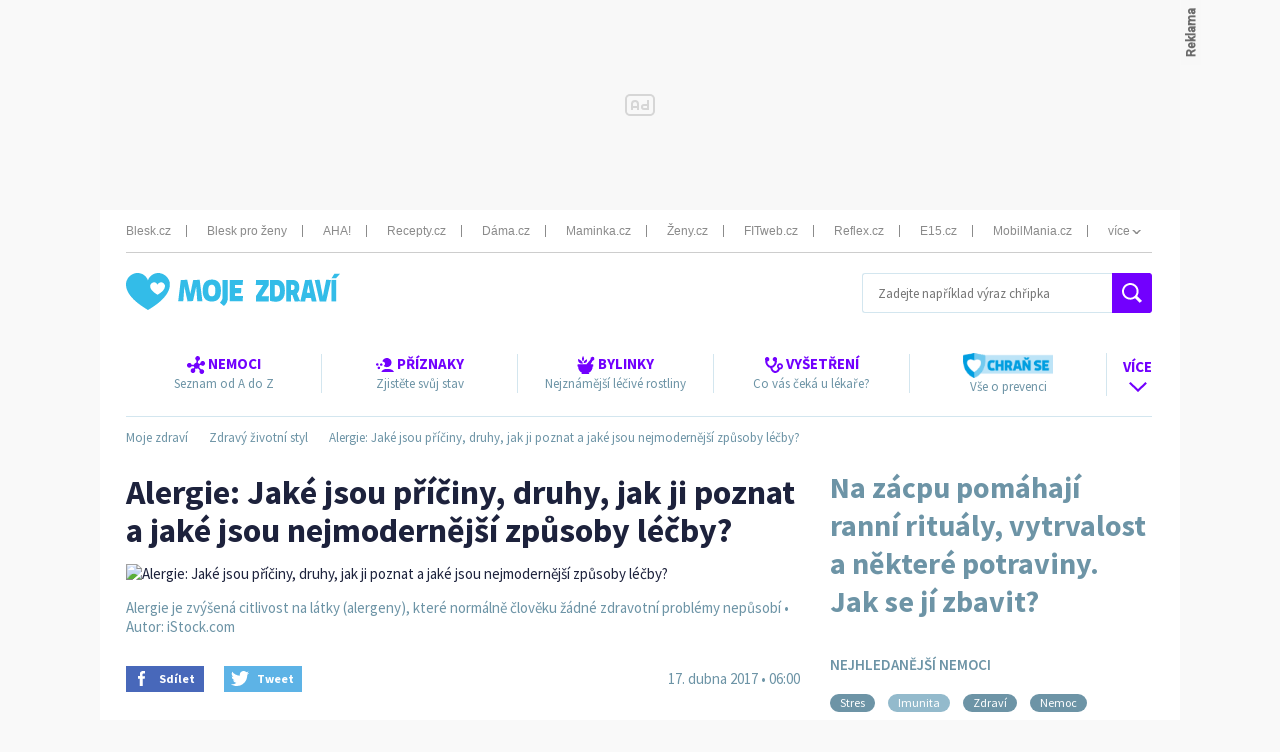

--- FILE ---
content_type: text/html; charset=UTF-8
request_url: https://www.mojezdravi.cz/zdravy-zivotni-styl/alergie-jake-jsou-priciny-druhy-jak-ji-poznat-a-jake-jsou-nejmodernejsi-zpusoby-lecby-2484.html
body_size: 46558
content:
<!DOCTYPE html PUBLIC "-//W3C//DTD XHTML 1.0 Transitional//EN" "http://www.w3.org/TR/xhtml1/DTD/xhtml1-transitional.dtd">
<!DOCTYPE html><html>
<head>
<link rel="apple-touch-icon" href="https://img2.cncenter.cz/favicon/mojezdravi/apple-touch-icon.png?v=1">
<link rel="icon" type="image/png" sizes="32x32" href="https://img2.cncenter.cz/favicon/mojezdravi/favicon-32x32.png?v=1">
<link rel="icon" type="image/png" sizes="192x192" href="https://img2.cncenter.cz/favicon/mojezdravi/android-chrome-192x192.png?v=1">
<link rel="icon" type="image/png" sizes="16x16" href="https://img2.cncenter.cz/favicon/mojezdravi/favicon-16x16.png?v=1">
<link rel="manifest" href="/manifest/manifest_mojezdravi.cz.json?v=1">
<link rel="mask-icon" href="https://img2.cncenter.cz/favicon/mojezdravi/safari-pinned-tab.svg?v=1" color="#33bce8">
<meta name="apple-mobile-web-app-title" content="Moje zdraví">
<meta name="application-name" content="Moje zdraví">
<meta name="msapplication-TileColor" content="#33bce8">
<meta name="msapplication-TileImage" content="https://img2.cncenter.cz/favicon/mojezdravi/mstile-144x144.png?v=1">
<meta name="msapplication-config" content="https://img2.cncenter.cz/favicon/mojezdravi/browserconfig.xml?v=1">
<meta name="theme-color" content="#33bce8">
<script type="application/javascript">
			window.__cncPageDefinition = {

				categoryTree: '2009,6457',
				template: 'article',
				webType: 'desktop',
				browserEngine:'SSR',
				isDiscussion:false,

				
					safety: [
						
					],
				
					keywords: [
						"IDARTICLE2484",
						"alergie",
					
						"astma",
					
						"lepek",
					
						"ekzém",
					
						"dušnost",
					
						"rýma",
					
						"spirometrie"
					
					],
				prArticle: false
			}
		</script>
<!-- BEGIN reklamni pozice [id=117], [pos=210] -->
<!-- technická pozice - inzerce | desktop+mob | head | pos: 210 -->
<script>
	window.__isCncAdsMonitoringFromWeb = true;
	window.__cncAdsMonitoringStartTime = Date.now();
</script>

<!-- 06/2024 test old/new script css switcher -->
<!-- old -->
<link href="//w.cncenter.cz/styles/cnc-slot-sizes.min.css" id="cnc_global_css" rel="stylesheet">
<!-- new -->
<!-- <link href="//cnc-ad-script-uncached.b-cdn.net/prod/cnc-ads.css" id="cnc_global_css" rel="stylesheet">-->

<script type="application/javascript">
  window.__cncPageDefinition = window.__cncPageDefinition || {};
  window.__cncPageDefinition.site = 'mojezdravi';
  window.__cncPageDefinition.template = window.__cncPageDefinition.template || 'article';
</script>
<script id="cnc_cpex_cmp" src="//cdn.cpex.cz/cmp/v2/cpex-cmp.min.js" async="async"></script>
<!-- -->
<script id="cnc_gpt" src="https://securepubads.g.doubleclick.net/tag/js/gpt.js" async="async"></script>
<script id="cnc_cpex_prebid_settings" src="//micro.rubiconproject.com/prebid/dynamic/22918.js" async="async" referrerpolicy="strict-origin-when-cross-origin"></script>
<!-- -->

<!-- 06/2024 test old/new script switcher - dont forget to change css -->
<!-- old -->
<script type="application/javascript" src="//w.cncenter.cz/cnc-wrapper.min.js" async="async"></script>
<!-- new -->
<!-- <script type="application/javascript" src="//cnc-ad-script-uncached.b-cdn.net/prod/wrapper.min.js" async="async"></script>-->

<!-- -->
<!-- END reklamni pozice [id=117], [pos=210] -->
<script type="text/javascript">
        !function(){"use strict";function e(e){var t=!(arguments.length>1&&void 0!==arguments[1])||arguments[1],c=document.createElement("script");c.src=e,t?c.type="module":(c.async=!0,c.type="text/javascript",c.setAttribute("nomodule",""));var n=document.getElementsByTagName("script")[0];n.parentNode.insertBefore(c,n)}!function(t,c){!function(t,c,n){var a,o,r;n.accountId=c,null!==(a=t.marfeel)&&void 0!==a||(t.marfeel={}),null!==(o=(r=t.marfeel).cmd)&&void 0!==o||(r.cmd=[]),t.marfeel.config=n;var i="https://sdk.mrf.io/statics";e("".concat(i,"/marfeel-sdk.js?id=").concat(c),!0),e("".concat(i,"/marfeel-sdk.es5.js?id=").concat(c),!1)}(t,c,arguments.length>2&&void 0!==arguments[2]?arguments[2]:{})}(window,8816,{} /* Config */)}();
      </script><script type="text/javascript">
				var dataLayer = [{
				
				'pageType' : 'Article',
				'pageCategory' : 
						['Titulní strana','Zdravý životní styl']
					,
				'visitorLoginState' : 'Anonymous',
				'visitorId' : undefined,
				'webType' : 'Desktop',
				'article' : 
		{
		
				'id' : 2484
		}
	
				}];
			</script><script type="text/javascript">window.didomiOnReady = window.didomiOnReady || [];
							window.didomiOnReady.push(function (Didomi) {(function(w,d,s,l,i){w[l]=w[l]||[];w[l].push({'gtm.start':
							new Date().getTime(),event:'gtm.js'});var f=d.getElementsByTagName(s)[0],
							j=d.createElement(s),dl=l!='dataLayer'?'&l='+l:'';j.async=true;j.src=
							'//www.googletagmanager.com/gtm.js?id='+i+dl;f.parentNode.insertBefore(j,f);
							})(window,document,'script','dataLayer','GTM-W72GPMZ'); });</script><noscript><iframe src="//www.googletagmanager.com/ns.html?id=GTM-W72GPMZ" height="0" width="0" style="display:none;visibility:hidden"><!--gtm--></iframe></noscript>
<script>
					dataLayer.push({"app":
			{
				"service": {
					"entity":"cnc",
						"name": "Moje zdraví",
					"type":"magazine","version":"1.0",
						"environment":"desktop"
					},
					"userDBId":"dbCNC",
						"tracking": {
							
							"lookForLists": "true"
						},
					"isPremium": "false",
						"systemId": "mojezdravi"
				}
		});
				</script><script>
					dataLayer.push({"page":
			{
			"layoutId": "577",
			"type": "article"
			}

		});
				</script><script>
					dataLayer.push({"user":
			{
			"internal" : "false",
			"loginStatus":"anonymous"
			}
		});
				</script><script>
                window['$recSystem'] = {
                    documentId: '2484',
                    sourceId: 'mojezdravi-cz',
                    userId: 'c0434c79-def9-4811-9062-4e5f194cea04',
                };
            </script><!-- Recombee track script --><script id="recombee-client" async="async" src="https://cdn.jsdelivr.net/gh/recombee/js-api-client/dist/recombee-api-client.min.js">/* */</script><script>
                var script = document.querySelector('#recombee-client');
                script.addEventListener('load', function() {
                    let recombeeUserId = (document.cookie.match(/^(?:.*;)?\s*meiro_user_id\s*=\s*([^;]+)(?:.*)?$/)||[null,null])[1];

                    // Initialize tracker only if user has set _bisko cookie
                    if (recombeeUserId) {
                        // Initialize client
                        var client = new recombee.ApiClient(
                            'czech-news-center-prod',
                            '70U0WxdYzaEMPtAX0IfhiEhiMo6JcI1NtbHvH0nTn38eORv4PDkPTQ1ngsvCBuGf',
                            {
                                baseUri: 'client-rapi-cnc.recombee.com'
                            }
                        );

                        // Send detail view
                        
                                client.send(new recombee.AddDetailView(recombeeUserId, '2484'));
                            
                    }
                });
            </script><!-- Recombee track script --><title>Alergická rýma, projevy alergie, jak se diagnostikuje alergie |
								Moje zdraví</title>
<meta http-equiv="content-type" content="text/html; charset=utf-8"><script type="text/javascript">(window.NREUM||(NREUM={})).init={ajax:{deny_list:["bam.eu01.nr-data.net"]},feature_flags:["soft_nav"]};(window.NREUM||(NREUM={})).loader_config={licenseKey:"NRJS-557745ba0102e8930e9",applicationID:"146604461",browserID:"173814197"};;/*! For license information please see nr-loader-rum-1.308.0.min.js.LICENSE.txt */
(()=>{var e,t,r={163:(e,t,r)=>{"use strict";r.d(t,{j:()=>E});var n=r(384),i=r(1741);var a=r(2555);r(860).K7.genericEvents;const s="experimental.resources",o="register",c=e=>{if(!e||"string"!=typeof e)return!1;try{document.createDocumentFragment().querySelector(e)}catch{return!1}return!0};var d=r(2614),u=r(944),l=r(8122);const f="[data-nr-mask]",g=e=>(0,l.a)(e,(()=>{const e={feature_flags:[],experimental:{allow_registered_children:!1,resources:!1},mask_selector:"*",block_selector:"[data-nr-block]",mask_input_options:{color:!1,date:!1,"datetime-local":!1,email:!1,month:!1,number:!1,range:!1,search:!1,tel:!1,text:!1,time:!1,url:!1,week:!1,textarea:!1,select:!1,password:!0}};return{ajax:{deny_list:void 0,block_internal:!0,enabled:!0,autoStart:!0},api:{get allow_registered_children(){return e.feature_flags.includes(o)||e.experimental.allow_registered_children},set allow_registered_children(t){e.experimental.allow_registered_children=t},duplicate_registered_data:!1},browser_consent_mode:{enabled:!1},distributed_tracing:{enabled:void 0,exclude_newrelic_header:void 0,cors_use_newrelic_header:void 0,cors_use_tracecontext_headers:void 0,allowed_origins:void 0},get feature_flags(){return e.feature_flags},set feature_flags(t){e.feature_flags=t},generic_events:{enabled:!0,autoStart:!0},harvest:{interval:30},jserrors:{enabled:!0,autoStart:!0},logging:{enabled:!0,autoStart:!0},metrics:{enabled:!0,autoStart:!0},obfuscate:void 0,page_action:{enabled:!0},page_view_event:{enabled:!0,autoStart:!0},page_view_timing:{enabled:!0,autoStart:!0},performance:{capture_marks:!1,capture_measures:!1,capture_detail:!0,resources:{get enabled(){return e.feature_flags.includes(s)||e.experimental.resources},set enabled(t){e.experimental.resources=t},asset_types:[],first_party_domains:[],ignore_newrelic:!0}},privacy:{cookies_enabled:!0},proxy:{assets:void 0,beacon:void 0},session:{expiresMs:d.wk,inactiveMs:d.BB},session_replay:{autoStart:!0,enabled:!1,preload:!1,sampling_rate:10,error_sampling_rate:100,collect_fonts:!1,inline_images:!1,fix_stylesheets:!0,mask_all_inputs:!0,get mask_text_selector(){return e.mask_selector},set mask_text_selector(t){c(t)?e.mask_selector="".concat(t,",").concat(f):""===t||null===t?e.mask_selector=f:(0,u.R)(5,t)},get block_class(){return"nr-block"},get ignore_class(){return"nr-ignore"},get mask_text_class(){return"nr-mask"},get block_selector(){return e.block_selector},set block_selector(t){c(t)?e.block_selector+=",".concat(t):""!==t&&(0,u.R)(6,t)},get mask_input_options(){return e.mask_input_options},set mask_input_options(t){t&&"object"==typeof t?e.mask_input_options={...t,password:!0}:(0,u.R)(7,t)}},session_trace:{enabled:!0,autoStart:!0},soft_navigations:{enabled:!0,autoStart:!0},spa:{enabled:!0,autoStart:!0},ssl:void 0,user_actions:{enabled:!0,elementAttributes:["id","className","tagName","type"]}}})());var p=r(6154),m=r(9324);let h=0;const v={buildEnv:m.F3,distMethod:m.Xs,version:m.xv,originTime:p.WN},b={consented:!1},y={appMetadata:{},get consented(){return this.session?.state?.consent||b.consented},set consented(e){b.consented=e},customTransaction:void 0,denyList:void 0,disabled:!1,harvester:void 0,isolatedBacklog:!1,isRecording:!1,loaderType:void 0,maxBytes:3e4,obfuscator:void 0,onerror:void 0,ptid:void 0,releaseIds:{},session:void 0,timeKeeper:void 0,registeredEntities:[],jsAttributesMetadata:{bytes:0},get harvestCount(){return++h}},_=e=>{const t=(0,l.a)(e,y),r=Object.keys(v).reduce((e,t)=>(e[t]={value:v[t],writable:!1,configurable:!0,enumerable:!0},e),{});return Object.defineProperties(t,r)};var w=r(5701);const x=e=>{const t=e.startsWith("http");e+="/",r.p=t?e:"https://"+e};var R=r(7836),k=r(3241);const A={accountID:void 0,trustKey:void 0,agentID:void 0,licenseKey:void 0,applicationID:void 0,xpid:void 0},S=e=>(0,l.a)(e,A),T=new Set;function E(e,t={},r,s){let{init:o,info:c,loader_config:d,runtime:u={},exposed:l=!0}=t;if(!c){const e=(0,n.pV)();o=e.init,c=e.info,d=e.loader_config}e.init=g(o||{}),e.loader_config=S(d||{}),c.jsAttributes??={},p.bv&&(c.jsAttributes.isWorker=!0),e.info=(0,a.D)(c);const f=e.init,m=[c.beacon,c.errorBeacon];T.has(e.agentIdentifier)||(f.proxy.assets&&(x(f.proxy.assets),m.push(f.proxy.assets)),f.proxy.beacon&&m.push(f.proxy.beacon),e.beacons=[...m],function(e){const t=(0,n.pV)();Object.getOwnPropertyNames(i.W.prototype).forEach(r=>{const n=i.W.prototype[r];if("function"!=typeof n||"constructor"===n)return;let a=t[r];e[r]&&!1!==e.exposed&&"micro-agent"!==e.runtime?.loaderType&&(t[r]=(...t)=>{const n=e[r](...t);return a?a(...t):n})})}(e),(0,n.US)("activatedFeatures",w.B)),u.denyList=[...f.ajax.deny_list||[],...f.ajax.block_internal?m:[]],u.ptid=e.agentIdentifier,u.loaderType=r,e.runtime=_(u),T.has(e.agentIdentifier)||(e.ee=R.ee.get(e.agentIdentifier),e.exposed=l,(0,k.W)({agentIdentifier:e.agentIdentifier,drained:!!w.B?.[e.agentIdentifier],type:"lifecycle",name:"initialize",feature:void 0,data:e.config})),T.add(e.agentIdentifier)}},384:(e,t,r)=>{"use strict";r.d(t,{NT:()=>s,US:()=>u,Zm:()=>o,bQ:()=>d,dV:()=>c,pV:()=>l});var n=r(6154),i=r(1863),a=r(1910);const s={beacon:"bam.nr-data.net",errorBeacon:"bam.nr-data.net"};function o(){return n.gm.NREUM||(n.gm.NREUM={}),void 0===n.gm.newrelic&&(n.gm.newrelic=n.gm.NREUM),n.gm.NREUM}function c(){let e=o();return e.o||(e.o={ST:n.gm.setTimeout,SI:n.gm.setImmediate||n.gm.setInterval,CT:n.gm.clearTimeout,XHR:n.gm.XMLHttpRequest,REQ:n.gm.Request,EV:n.gm.Event,PR:n.gm.Promise,MO:n.gm.MutationObserver,FETCH:n.gm.fetch,WS:n.gm.WebSocket},(0,a.i)(...Object.values(e.o))),e}function d(e,t){let r=o();r.initializedAgents??={},t.initializedAt={ms:(0,i.t)(),date:new Date},r.initializedAgents[e]=t}function u(e,t){o()[e]=t}function l(){return function(){let e=o();const t=e.info||{};e.info={beacon:s.beacon,errorBeacon:s.errorBeacon,...t}}(),function(){let e=o();const t=e.init||{};e.init={...t}}(),c(),function(){let e=o();const t=e.loader_config||{};e.loader_config={...t}}(),o()}},782:(e,t,r)=>{"use strict";r.d(t,{T:()=>n});const n=r(860).K7.pageViewTiming},860:(e,t,r)=>{"use strict";r.d(t,{$J:()=>u,K7:()=>c,P3:()=>d,XX:()=>i,Yy:()=>o,df:()=>a,qY:()=>n,v4:()=>s});const n="events",i="jserrors",a="browser/blobs",s="rum",o="browser/logs",c={ajax:"ajax",genericEvents:"generic_events",jserrors:i,logging:"logging",metrics:"metrics",pageAction:"page_action",pageViewEvent:"page_view_event",pageViewTiming:"page_view_timing",sessionReplay:"session_replay",sessionTrace:"session_trace",softNav:"soft_navigations",spa:"spa"},d={[c.pageViewEvent]:1,[c.pageViewTiming]:2,[c.metrics]:3,[c.jserrors]:4,[c.spa]:5,[c.ajax]:6,[c.sessionTrace]:7,[c.softNav]:8,[c.sessionReplay]:9,[c.logging]:10,[c.genericEvents]:11},u={[c.pageViewEvent]:s,[c.pageViewTiming]:n,[c.ajax]:n,[c.spa]:n,[c.softNav]:n,[c.metrics]:i,[c.jserrors]:i,[c.sessionTrace]:a,[c.sessionReplay]:a,[c.logging]:o,[c.genericEvents]:"ins"}},944:(e,t,r)=>{"use strict";r.d(t,{R:()=>i});var n=r(3241);function i(e,t){"function"==typeof console.debug&&(console.debug("New Relic Warning: https://github.com/newrelic/newrelic-browser-agent/blob/main/docs/warning-codes.md#".concat(e),t),(0,n.W)({agentIdentifier:null,drained:null,type:"data",name:"warn",feature:"warn",data:{code:e,secondary:t}}))}},1687:(e,t,r)=>{"use strict";r.d(t,{Ak:()=>d,Ze:()=>f,x3:()=>u});var n=r(3241),i=r(7836),a=r(3606),s=r(860),o=r(2646);const c={};function d(e,t){const r={staged:!1,priority:s.P3[t]||0};l(e),c[e].get(t)||c[e].set(t,r)}function u(e,t){e&&c[e]&&(c[e].get(t)&&c[e].delete(t),p(e,t,!1),c[e].size&&g(e))}function l(e){if(!e)throw new Error("agentIdentifier required");c[e]||(c[e]=new Map)}function f(e="",t="feature",r=!1){if(l(e),!e||!c[e].get(t)||r)return p(e,t);c[e].get(t).staged=!0,g(e)}function g(e){const t=Array.from(c[e]);t.every(([e,t])=>t.staged)&&(t.sort((e,t)=>e[1].priority-t[1].priority),t.forEach(([t])=>{c[e].delete(t),p(e,t)}))}function p(e,t,r=!0){const s=e?i.ee.get(e):i.ee,c=a.i.handlers;if(!s.aborted&&s.backlog&&c){if((0,n.W)({agentIdentifier:e,type:"lifecycle",name:"drain",feature:t}),r){const e=s.backlog[t],r=c[t];if(r){for(let t=0;e&&t<e.length;++t)m(e[t],r);Object.entries(r).forEach(([e,t])=>{Object.values(t||{}).forEach(t=>{t[0]?.on&&t[0]?.context()instanceof o.y&&t[0].on(e,t[1])})})}}s.isolatedBacklog||delete c[t],s.backlog[t]=null,s.emit("drain-"+t,[])}}function m(e,t){var r=e[1];Object.values(t[r]||{}).forEach(t=>{var r=e[0];if(t[0]===r){var n=t[1],i=e[3],a=e[2];n.apply(i,a)}})}},1738:(e,t,r)=>{"use strict";r.d(t,{U:()=>g,Y:()=>f});var n=r(3241),i=r(9908),a=r(1863),s=r(944),o=r(5701),c=r(3969),d=r(8362),u=r(860),l=r(4261);function f(e,t,r,a){const f=a||r;!f||f[e]&&f[e]!==d.d.prototype[e]||(f[e]=function(){(0,i.p)(c.xV,["API/"+e+"/called"],void 0,u.K7.metrics,r.ee),(0,n.W)({agentIdentifier:r.agentIdentifier,drained:!!o.B?.[r.agentIdentifier],type:"data",name:"api",feature:l.Pl+e,data:{}});try{return t.apply(this,arguments)}catch(e){(0,s.R)(23,e)}})}function g(e,t,r,n,s){const o=e.info;null===r?delete o.jsAttributes[t]:o.jsAttributes[t]=r,(s||null===r)&&(0,i.p)(l.Pl+n,[(0,a.t)(),t,r],void 0,"session",e.ee)}},1741:(e,t,r)=>{"use strict";r.d(t,{W:()=>a});var n=r(944),i=r(4261);class a{#e(e,...t){if(this[e]!==a.prototype[e])return this[e](...t);(0,n.R)(35,e)}addPageAction(e,t){return this.#e(i.hG,e,t)}register(e){return this.#e(i.eY,e)}recordCustomEvent(e,t){return this.#e(i.fF,e,t)}setPageViewName(e,t){return this.#e(i.Fw,e,t)}setCustomAttribute(e,t,r){return this.#e(i.cD,e,t,r)}noticeError(e,t){return this.#e(i.o5,e,t)}setUserId(e,t=!1){return this.#e(i.Dl,e,t)}setApplicationVersion(e){return this.#e(i.nb,e)}setErrorHandler(e){return this.#e(i.bt,e)}addRelease(e,t){return this.#e(i.k6,e,t)}log(e,t){return this.#e(i.$9,e,t)}start(){return this.#e(i.d3)}finished(e){return this.#e(i.BL,e)}recordReplay(){return this.#e(i.CH)}pauseReplay(){return this.#e(i.Tb)}addToTrace(e){return this.#e(i.U2,e)}setCurrentRouteName(e){return this.#e(i.PA,e)}interaction(e){return this.#e(i.dT,e)}wrapLogger(e,t,r){return this.#e(i.Wb,e,t,r)}measure(e,t){return this.#e(i.V1,e,t)}consent(e){return this.#e(i.Pv,e)}}},1863:(e,t,r)=>{"use strict";function n(){return Math.floor(performance.now())}r.d(t,{t:()=>n})},1910:(e,t,r)=>{"use strict";r.d(t,{i:()=>a});var n=r(944);const i=new Map;function a(...e){return e.every(e=>{if(i.has(e))return i.get(e);const t="function"==typeof e?e.toString():"",r=t.includes("[native code]"),a=t.includes("nrWrapper");return r||a||(0,n.R)(64,e?.name||t),i.set(e,r),r})}},2555:(e,t,r)=>{"use strict";r.d(t,{D:()=>o,f:()=>s});var n=r(384),i=r(8122);const a={beacon:n.NT.beacon,errorBeacon:n.NT.errorBeacon,licenseKey:void 0,applicationID:void 0,sa:void 0,queueTime:void 0,applicationTime:void 0,ttGuid:void 0,user:void 0,account:void 0,product:void 0,extra:void 0,jsAttributes:{},userAttributes:void 0,atts:void 0,transactionName:void 0,tNamePlain:void 0};function s(e){try{return!!e.licenseKey&&!!e.errorBeacon&&!!e.applicationID}catch(e){return!1}}const o=e=>(0,i.a)(e,a)},2614:(e,t,r)=>{"use strict";r.d(t,{BB:()=>s,H3:()=>n,g:()=>d,iL:()=>c,tS:()=>o,uh:()=>i,wk:()=>a});const n="NRBA",i="SESSION",a=144e5,s=18e5,o={STARTED:"session-started",PAUSE:"session-pause",RESET:"session-reset",RESUME:"session-resume",UPDATE:"session-update"},c={SAME_TAB:"same-tab",CROSS_TAB:"cross-tab"},d={OFF:0,FULL:1,ERROR:2}},2646:(e,t,r)=>{"use strict";r.d(t,{y:()=>n});class n{constructor(e){this.contextId=e}}},2843:(e,t,r)=>{"use strict";r.d(t,{G:()=>a,u:()=>i});var n=r(3878);function i(e,t=!1,r,i){(0,n.DD)("visibilitychange",function(){if(t)return void("hidden"===document.visibilityState&&e());e(document.visibilityState)},r,i)}function a(e,t,r){(0,n.sp)("pagehide",e,t,r)}},3241:(e,t,r)=>{"use strict";r.d(t,{W:()=>a});var n=r(6154);const i="newrelic";function a(e={}){try{n.gm.dispatchEvent(new CustomEvent(i,{detail:e}))}catch(e){}}},3606:(e,t,r)=>{"use strict";r.d(t,{i:()=>a});var n=r(9908);a.on=s;var i=a.handlers={};function a(e,t,r,a){s(a||n.d,i,e,t,r)}function s(e,t,r,i,a){a||(a="feature"),e||(e=n.d);var s=t[a]=t[a]||{};(s[r]=s[r]||[]).push([e,i])}},3878:(e,t,r)=>{"use strict";function n(e,t){return{capture:e,passive:!1,signal:t}}function i(e,t,r=!1,i){window.addEventListener(e,t,n(r,i))}function a(e,t,r=!1,i){document.addEventListener(e,t,n(r,i))}r.d(t,{DD:()=>a,jT:()=>n,sp:()=>i})},3969:(e,t,r)=>{"use strict";r.d(t,{TZ:()=>n,XG:()=>o,rs:()=>i,xV:()=>s,z_:()=>a});const n=r(860).K7.metrics,i="sm",a="cm",s="storeSupportabilityMetrics",o="storeEventMetrics"},4234:(e,t,r)=>{"use strict";r.d(t,{W:()=>a});var n=r(7836),i=r(1687);class a{constructor(e,t){this.agentIdentifier=e,this.ee=n.ee.get(e),this.featureName=t,this.blocked=!1}deregisterDrain(){(0,i.x3)(this.agentIdentifier,this.featureName)}}},4261:(e,t,r)=>{"use strict";r.d(t,{$9:()=>d,BL:()=>o,CH:()=>g,Dl:()=>_,Fw:()=>y,PA:()=>h,Pl:()=>n,Pv:()=>k,Tb:()=>l,U2:()=>a,V1:()=>R,Wb:()=>x,bt:()=>b,cD:()=>v,d3:()=>w,dT:()=>c,eY:()=>p,fF:()=>f,hG:()=>i,k6:()=>s,nb:()=>m,o5:()=>u});const n="api-",i="addPageAction",a="addToTrace",s="addRelease",o="finished",c="interaction",d="log",u="noticeError",l="pauseReplay",f="recordCustomEvent",g="recordReplay",p="register",m="setApplicationVersion",h="setCurrentRouteName",v="setCustomAttribute",b="setErrorHandler",y="setPageViewName",_="setUserId",w="start",x="wrapLogger",R="measure",k="consent"},5289:(e,t,r)=>{"use strict";r.d(t,{GG:()=>s,Qr:()=>c,sB:()=>o});var n=r(3878),i=r(6389);function a(){return"undefined"==typeof document||"complete"===document.readyState}function s(e,t){if(a())return e();const r=(0,i.J)(e),s=setInterval(()=>{a()&&(clearInterval(s),r())},500);(0,n.sp)("load",r,t)}function o(e){if(a())return e();(0,n.DD)("DOMContentLoaded",e)}function c(e){if(a())return e();(0,n.sp)("popstate",e)}},5607:(e,t,r)=>{"use strict";r.d(t,{W:()=>n});const n=(0,r(9566).bz)()},5701:(e,t,r)=>{"use strict";r.d(t,{B:()=>a,t:()=>s});var n=r(3241);const i=new Set,a={};function s(e,t){const r=t.agentIdentifier;a[r]??={},e&&"object"==typeof e&&(i.has(r)||(t.ee.emit("rumresp",[e]),a[r]=e,i.add(r),(0,n.W)({agentIdentifier:r,loaded:!0,drained:!0,type:"lifecycle",name:"load",feature:void 0,data:e})))}},6154:(e,t,r)=>{"use strict";r.d(t,{OF:()=>c,RI:()=>i,WN:()=>u,bv:()=>a,eN:()=>l,gm:()=>s,mw:()=>o,sb:()=>d});var n=r(1863);const i="undefined"!=typeof window&&!!window.document,a="undefined"!=typeof WorkerGlobalScope&&("undefined"!=typeof self&&self instanceof WorkerGlobalScope&&self.navigator instanceof WorkerNavigator||"undefined"!=typeof globalThis&&globalThis instanceof WorkerGlobalScope&&globalThis.navigator instanceof WorkerNavigator),s=i?window:"undefined"!=typeof WorkerGlobalScope&&("undefined"!=typeof self&&self instanceof WorkerGlobalScope&&self||"undefined"!=typeof globalThis&&globalThis instanceof WorkerGlobalScope&&globalThis),o=Boolean("hidden"===s?.document?.visibilityState),c=/iPad|iPhone|iPod/.test(s.navigator?.userAgent),d=c&&"undefined"==typeof SharedWorker,u=((()=>{const e=s.navigator?.userAgent?.match(/Firefox[/\s](\d+\.\d+)/);Array.isArray(e)&&e.length>=2&&e[1]})(),Date.now()-(0,n.t)()),l=()=>"undefined"!=typeof PerformanceNavigationTiming&&s?.performance?.getEntriesByType("navigation")?.[0]?.responseStart},6389:(e,t,r)=>{"use strict";function n(e,t=500,r={}){const n=r?.leading||!1;let i;return(...r)=>{n&&void 0===i&&(e.apply(this,r),i=setTimeout(()=>{i=clearTimeout(i)},t)),n||(clearTimeout(i),i=setTimeout(()=>{e.apply(this,r)},t))}}function i(e){let t=!1;return(...r)=>{t||(t=!0,e.apply(this,r))}}r.d(t,{J:()=>i,s:()=>n})},6630:(e,t,r)=>{"use strict";r.d(t,{T:()=>n});const n=r(860).K7.pageViewEvent},7699:(e,t,r)=>{"use strict";r.d(t,{It:()=>a,KC:()=>o,No:()=>i,qh:()=>s});var n=r(860);const i=16e3,a=1e6,s="SESSION_ERROR",o={[n.K7.logging]:!0,[n.K7.genericEvents]:!1,[n.K7.jserrors]:!1,[n.K7.ajax]:!1}},7836:(e,t,r)=>{"use strict";r.d(t,{P:()=>o,ee:()=>c});var n=r(384),i=r(8990),a=r(2646),s=r(5607);const o="nr@context:".concat(s.W),c=function e(t,r){var n={},s={},u={},l=!1;try{l=16===r.length&&d.initializedAgents?.[r]?.runtime.isolatedBacklog}catch(e){}var f={on:p,addEventListener:p,removeEventListener:function(e,t){var r=n[e];if(!r)return;for(var i=0;i<r.length;i++)r[i]===t&&r.splice(i,1)},emit:function(e,r,n,i,a){!1!==a&&(a=!0);if(c.aborted&&!i)return;t&&a&&t.emit(e,r,n);var o=g(n);m(e).forEach(e=>{e.apply(o,r)});var d=v()[s[e]];d&&d.push([f,e,r,o]);return o},get:h,listeners:m,context:g,buffer:function(e,t){const r=v();if(t=t||"feature",f.aborted)return;Object.entries(e||{}).forEach(([e,n])=>{s[n]=t,t in r||(r[t]=[])})},abort:function(){f._aborted=!0,Object.keys(f.backlog).forEach(e=>{delete f.backlog[e]})},isBuffering:function(e){return!!v()[s[e]]},debugId:r,backlog:l?{}:t&&"object"==typeof t.backlog?t.backlog:{},isolatedBacklog:l};return Object.defineProperty(f,"aborted",{get:()=>{let e=f._aborted||!1;return e||(t&&(e=t.aborted),e)}}),f;function g(e){return e&&e instanceof a.y?e:e?(0,i.I)(e,o,()=>new a.y(o)):new a.y(o)}function p(e,t){n[e]=m(e).concat(t)}function m(e){return n[e]||[]}function h(t){return u[t]=u[t]||e(f,t)}function v(){return f.backlog}}(void 0,"globalEE"),d=(0,n.Zm)();d.ee||(d.ee=c)},8122:(e,t,r)=>{"use strict";r.d(t,{a:()=>i});var n=r(944);function i(e,t){try{if(!e||"object"!=typeof e)return(0,n.R)(3);if(!t||"object"!=typeof t)return(0,n.R)(4);const r=Object.create(Object.getPrototypeOf(t),Object.getOwnPropertyDescriptors(t)),a=0===Object.keys(r).length?e:r;for(let s in a)if(void 0!==e[s])try{if(null===e[s]){r[s]=null;continue}Array.isArray(e[s])&&Array.isArray(t[s])?r[s]=Array.from(new Set([...e[s],...t[s]])):"object"==typeof e[s]&&"object"==typeof t[s]?r[s]=i(e[s],t[s]):r[s]=e[s]}catch(e){r[s]||(0,n.R)(1,e)}return r}catch(e){(0,n.R)(2,e)}}},8362:(e,t,r)=>{"use strict";r.d(t,{d:()=>a});var n=r(9566),i=r(1741);class a extends i.W{agentIdentifier=(0,n.LA)(16)}},8374:(e,t,r)=>{r.nc=(()=>{try{return document?.currentScript?.nonce}catch(e){}return""})()},8990:(e,t,r)=>{"use strict";r.d(t,{I:()=>i});var n=Object.prototype.hasOwnProperty;function i(e,t,r){if(n.call(e,t))return e[t];var i=r();if(Object.defineProperty&&Object.keys)try{return Object.defineProperty(e,t,{value:i,writable:!0,enumerable:!1}),i}catch(e){}return e[t]=i,i}},9324:(e,t,r)=>{"use strict";r.d(t,{F3:()=>i,Xs:()=>a,xv:()=>n});const n="1.308.0",i="PROD",a="CDN"},9566:(e,t,r)=>{"use strict";r.d(t,{LA:()=>o,bz:()=>s});var n=r(6154);const i="xxxxxxxx-xxxx-4xxx-yxxx-xxxxxxxxxxxx";function a(e,t){return e?15&e[t]:16*Math.random()|0}function s(){const e=n.gm?.crypto||n.gm?.msCrypto;let t,r=0;return e&&e.getRandomValues&&(t=e.getRandomValues(new Uint8Array(30))),i.split("").map(e=>"x"===e?a(t,r++).toString(16):"y"===e?(3&a()|8).toString(16):e).join("")}function o(e){const t=n.gm?.crypto||n.gm?.msCrypto;let r,i=0;t&&t.getRandomValues&&(r=t.getRandomValues(new Uint8Array(e)));const s=[];for(var o=0;o<e;o++)s.push(a(r,i++).toString(16));return s.join("")}},9908:(e,t,r)=>{"use strict";r.d(t,{d:()=>n,p:()=>i});var n=r(7836).ee.get("handle");function i(e,t,r,i,a){a?(a.buffer([e],i),a.emit(e,t,r)):(n.buffer([e],i),n.emit(e,t,r))}}},n={};function i(e){var t=n[e];if(void 0!==t)return t.exports;var a=n[e]={exports:{}};return r[e](a,a.exports,i),a.exports}i.m=r,i.d=(e,t)=>{for(var r in t)i.o(t,r)&&!i.o(e,r)&&Object.defineProperty(e,r,{enumerable:!0,get:t[r]})},i.f={},i.e=e=>Promise.all(Object.keys(i.f).reduce((t,r)=>(i.f[r](e,t),t),[])),i.u=e=>"nr-rum-1.308.0.min.js",i.o=(e,t)=>Object.prototype.hasOwnProperty.call(e,t),e={},t="NRBA-1.308.0.PROD:",i.l=(r,n,a,s)=>{if(e[r])e[r].push(n);else{var o,c;if(void 0!==a)for(var d=document.getElementsByTagName("script"),u=0;u<d.length;u++){var l=d[u];if(l.getAttribute("src")==r||l.getAttribute("data-webpack")==t+a){o=l;break}}if(!o){c=!0;var f={296:"sha512-+MIMDsOcckGXa1EdWHqFNv7P+JUkd5kQwCBr3KE6uCvnsBNUrdSt4a/3/L4j4TxtnaMNjHpza2/erNQbpacJQA=="};(o=document.createElement("script")).charset="utf-8",i.nc&&o.setAttribute("nonce",i.nc),o.setAttribute("data-webpack",t+a),o.src=r,0!==o.src.indexOf(window.location.origin+"/")&&(o.crossOrigin="anonymous"),f[s]&&(o.integrity=f[s])}e[r]=[n];var g=(t,n)=>{o.onerror=o.onload=null,clearTimeout(p);var i=e[r];if(delete e[r],o.parentNode&&o.parentNode.removeChild(o),i&&i.forEach(e=>e(n)),t)return t(n)},p=setTimeout(g.bind(null,void 0,{type:"timeout",target:o}),12e4);o.onerror=g.bind(null,o.onerror),o.onload=g.bind(null,o.onload),c&&document.head.appendChild(o)}},i.r=e=>{"undefined"!=typeof Symbol&&Symbol.toStringTag&&Object.defineProperty(e,Symbol.toStringTag,{value:"Module"}),Object.defineProperty(e,"__esModule",{value:!0})},i.p="https://js-agent.newrelic.com/",(()=>{var e={374:0,840:0};i.f.j=(t,r)=>{var n=i.o(e,t)?e[t]:void 0;if(0!==n)if(n)r.push(n[2]);else{var a=new Promise((r,i)=>n=e[t]=[r,i]);r.push(n[2]=a);var s=i.p+i.u(t),o=new Error;i.l(s,r=>{if(i.o(e,t)&&(0!==(n=e[t])&&(e[t]=void 0),n)){var a=r&&("load"===r.type?"missing":r.type),s=r&&r.target&&r.target.src;o.message="Loading chunk "+t+" failed: ("+a+": "+s+")",o.name="ChunkLoadError",o.type=a,o.request=s,n[1](o)}},"chunk-"+t,t)}};var t=(t,r)=>{var n,a,[s,o,c]=r,d=0;if(s.some(t=>0!==e[t])){for(n in o)i.o(o,n)&&(i.m[n]=o[n]);if(c)c(i)}for(t&&t(r);d<s.length;d++)a=s[d],i.o(e,a)&&e[a]&&e[a][0](),e[a]=0},r=self["webpackChunk:NRBA-1.308.0.PROD"]=self["webpackChunk:NRBA-1.308.0.PROD"]||[];r.forEach(t.bind(null,0)),r.push=t.bind(null,r.push.bind(r))})(),(()=>{"use strict";i(8374);var e=i(8362),t=i(860);const r=Object.values(t.K7);var n=i(163);var a=i(9908),s=i(1863),o=i(4261),c=i(1738);var d=i(1687),u=i(4234),l=i(5289),f=i(6154),g=i(944),p=i(384);const m=e=>f.RI&&!0===e?.privacy.cookies_enabled;function h(e){return!!(0,p.dV)().o.MO&&m(e)&&!0===e?.session_trace.enabled}var v=i(6389),b=i(7699);class y extends u.W{constructor(e,t){super(e.agentIdentifier,t),this.agentRef=e,this.abortHandler=void 0,this.featAggregate=void 0,this.loadedSuccessfully=void 0,this.onAggregateImported=new Promise(e=>{this.loadedSuccessfully=e}),this.deferred=Promise.resolve(),!1===e.init[this.featureName].autoStart?this.deferred=new Promise((t,r)=>{this.ee.on("manual-start-all",(0,v.J)(()=>{(0,d.Ak)(e.agentIdentifier,this.featureName),t()}))}):(0,d.Ak)(e.agentIdentifier,t)}importAggregator(e,t,r={}){if(this.featAggregate)return;const n=async()=>{let n;await this.deferred;try{if(m(e.init)){const{setupAgentSession:t}=await i.e(296).then(i.bind(i,3305));n=t(e)}}catch(e){(0,g.R)(20,e),this.ee.emit("internal-error",[e]),(0,a.p)(b.qh,[e],void 0,this.featureName,this.ee)}try{if(!this.#t(this.featureName,n,e.init))return(0,d.Ze)(this.agentIdentifier,this.featureName),void this.loadedSuccessfully(!1);const{Aggregate:i}=await t();this.featAggregate=new i(e,r),e.runtime.harvester.initializedAggregates.push(this.featAggregate),this.loadedSuccessfully(!0)}catch(e){(0,g.R)(34,e),this.abortHandler?.(),(0,d.Ze)(this.agentIdentifier,this.featureName,!0),this.loadedSuccessfully(!1),this.ee&&this.ee.abort()}};f.RI?(0,l.GG)(()=>n(),!0):n()}#t(e,r,n){if(this.blocked)return!1;switch(e){case t.K7.sessionReplay:return h(n)&&!!r;case t.K7.sessionTrace:return!!r;default:return!0}}}var _=i(6630),w=i(2614),x=i(3241);class R extends y{static featureName=_.T;constructor(e){var t;super(e,_.T),this.setupInspectionEvents(e.agentIdentifier),t=e,(0,c.Y)(o.Fw,function(e,r){"string"==typeof e&&("/"!==e.charAt(0)&&(e="/"+e),t.runtime.customTransaction=(r||"http://custom.transaction")+e,(0,a.p)(o.Pl+o.Fw,[(0,s.t)()],void 0,void 0,t.ee))},t),this.importAggregator(e,()=>i.e(296).then(i.bind(i,3943)))}setupInspectionEvents(e){const t=(t,r)=>{t&&(0,x.W)({agentIdentifier:e,timeStamp:t.timeStamp,loaded:"complete"===t.target.readyState,type:"window",name:r,data:t.target.location+""})};(0,l.sB)(e=>{t(e,"DOMContentLoaded")}),(0,l.GG)(e=>{t(e,"load")}),(0,l.Qr)(e=>{t(e,"navigate")}),this.ee.on(w.tS.UPDATE,(t,r)=>{(0,x.W)({agentIdentifier:e,type:"lifecycle",name:"session",data:r})})}}class k extends e.d{constructor(e){var t;(super(),f.gm)?(this.features={},(0,p.bQ)(this.agentIdentifier,this),this.desiredFeatures=new Set(e.features||[]),this.desiredFeatures.add(R),(0,n.j)(this,e,e.loaderType||"agent"),t=this,(0,c.Y)(o.cD,function(e,r,n=!1){if("string"==typeof e){if(["string","number","boolean"].includes(typeof r)||null===r)return(0,c.U)(t,e,r,o.cD,n);(0,g.R)(40,typeof r)}else(0,g.R)(39,typeof e)},t),function(e){(0,c.Y)(o.Dl,function(t,r=!1){if("string"!=typeof t&&null!==t)return void(0,g.R)(41,typeof t);const n=e.info.jsAttributes["enduser.id"];r&&null!=n&&n!==t?(0,a.p)(o.Pl+"setUserIdAndResetSession",[t],void 0,"session",e.ee):(0,c.U)(e,"enduser.id",t,o.Dl,!0)},e)}(this),function(e){(0,c.Y)(o.nb,function(t){if("string"==typeof t||null===t)return(0,c.U)(e,"application.version",t,o.nb,!1);(0,g.R)(42,typeof t)},e)}(this),function(e){(0,c.Y)(o.d3,function(){e.ee.emit("manual-start-all")},e)}(this),function(e){(0,c.Y)(o.Pv,function(t=!0){if("boolean"==typeof t){if((0,a.p)(o.Pl+o.Pv,[t],void 0,"session",e.ee),e.runtime.consented=t,t){const t=e.features.page_view_event;t.onAggregateImported.then(e=>{const r=t.featAggregate;e&&!r.sentRum&&r.sendRum()})}}else(0,g.R)(65,typeof t)},e)}(this),this.run()):(0,g.R)(21)}get config(){return{info:this.info,init:this.init,loader_config:this.loader_config,runtime:this.runtime}}get api(){return this}run(){try{const e=function(e){const t={};return r.forEach(r=>{t[r]=!!e[r]?.enabled}),t}(this.init),n=[...this.desiredFeatures];n.sort((e,r)=>t.P3[e.featureName]-t.P3[r.featureName]),n.forEach(r=>{if(!e[r.featureName]&&r.featureName!==t.K7.pageViewEvent)return;if(r.featureName===t.K7.spa)return void(0,g.R)(67);const n=function(e){switch(e){case t.K7.ajax:return[t.K7.jserrors];case t.K7.sessionTrace:return[t.K7.ajax,t.K7.pageViewEvent];case t.K7.sessionReplay:return[t.K7.sessionTrace];case t.K7.pageViewTiming:return[t.K7.pageViewEvent];default:return[]}}(r.featureName).filter(e=>!(e in this.features));n.length>0&&(0,g.R)(36,{targetFeature:r.featureName,missingDependencies:n}),this.features[r.featureName]=new r(this)})}catch(e){(0,g.R)(22,e);for(const e in this.features)this.features[e].abortHandler?.();const t=(0,p.Zm)();delete t.initializedAgents[this.agentIdentifier]?.features,delete this.sharedAggregator;return t.ee.get(this.agentIdentifier).abort(),!1}}}var A=i(2843),S=i(782);class T extends y{static featureName=S.T;constructor(e){super(e,S.T),f.RI&&((0,A.u)(()=>(0,a.p)("docHidden",[(0,s.t)()],void 0,S.T,this.ee),!0),(0,A.G)(()=>(0,a.p)("winPagehide",[(0,s.t)()],void 0,S.T,this.ee)),this.importAggregator(e,()=>i.e(296).then(i.bind(i,2117))))}}var E=i(3969);class I extends y{static featureName=E.TZ;constructor(e){super(e,E.TZ),f.RI&&document.addEventListener("securitypolicyviolation",e=>{(0,a.p)(E.xV,["Generic/CSPViolation/Detected"],void 0,this.featureName,this.ee)}),this.importAggregator(e,()=>i.e(296).then(i.bind(i,9623)))}}new k({features:[R,T,I],loaderType:"lite"})})()})();</script>
<meta name="google-site-verification" content="Jk1DBqcgA62s277k0AuTWWkTez1Qj5-5WGOVyCPpWCw">
<meta name="keywords" content="alergie,astma,lepek,ekzém,dušnost,rýma,spirometrie">
<meta name="description" content="Podle zveřejněných průzkumů se v naší zemi za posledních sto let zvýšil počet alergiků z půl procenta populace na 40 procent! Alergií trpí každý druhý Evropan. Dle WHO alergická onemocnění drží čtvrté místo nejčastěji se vyskytujících onemocnění na světě. To nejsou zrovna povzbudivá čísla. ">
<meta name="viewport" content="width=1280">
<meta name="referrer" content="no-referrer-when-downgrade" id="referrer-policy-meta">
<meta name="robots" content="max-image-preview:large">
<link rel="alternate" type="application/rss+xml" href="https://www.mojezdravi.cz/rss/6457" title="Zdravý životní styl RSS">
<link rel="alternate" type="application/rss+xml" href="https://www.mojezdravi.cz/rss/2009" title="MojeZdravi.cz RSS">
<script type="text/javascript" src="https://1076101160.rsc.cdn77.org/js/lib/jquery-1.11.1.min.js">/*  */</script><script type="text/javascript" src="https://1076101160.rsc.cdn77.org/js/lib/jquery-migrate-1.2.1.min.js">/*  */</script><meta name="CNCUserStatus" content="anonymous">
<link rel="stylesheet" href="https://1076101160.rsc.cdn77.org/css/default/dist/gjvp-player.6ee01373c2d8c9c98643.css">
<script>
					var gemius_use_cmp = true;
				</script><script type="text/javascript" src="https://spir.hit.gemius.pl/gplayer.js">
					/* */
				</script><script src="https://host.vpplayer.tech/player/agmipnyw/vpplayer.js?v=c48e6e8e49a7">
					/* */
				</script><script src="https://1076101160.rsc.cdn77.org/js/default/dist/cnc-video-player-gjvp-dash.cfe4570c2d710ac51796.js">
							/* */
						</script><script type="text/javascript" src="https://1076101160.rsc.cdn77.org/js/moje-zdravi/dist/moje-zdravi.main-9b9fabc67f.min.js">/* */</script><script type="text/javascript" src="https://1076101160.rsc.cdn77.org/js/moje-zdravi/dist/moje-zdravi.plugins-20ce40b143.min.js">/**/</script><script type="text/javascript" defer src="https://1076101160.rsc.cdn77.org/js/moje-zdravi/dist/moje-zdravi.bundle-desktop.4cbb13f437e1550062b7.js">/**/</script><script type="text/javascript" src="https://1076101160.rsc.cdn77.org/js/login/login.min.js?v=37">/* */</script><link rel="StyleSheet" href="https://1076101160.rsc.cdn77.org/css/login/login.min.css?v=37" type="text/css" id="cnc_login_css">
<link id="page_style_1" rel="stylesheet" type="text/css" href="https://1076101160.rsc.cdn77.org/css/moje-zdravi/dist/moje-zdravi.main.1be5ebb6697a521bc92b.css" media="screen">
<link id="page_style_2" href="https://1076101160.rsc.cdn77.org/css/moje-zdravi/dist/png-sprites.bcd202758746558040c8.css" rel="stylesheet">
<link id="svg-icons" href="https://1076101160.rsc.cdn77.org/css/moje-zdravi/dist/images.data.svg.f407e28afddcf577491b.css" rel="stylesheet">
<!-- BEGIN reklamni pozice [id=3], [pos=0] -->
<!-- (C)2000-2020 Gemius SA - gemiusPrism  / http://www.mojezdravi.cz//Ostatni -->
<script type="text/javascript">
<!--//--><![CDATA[//><!--
var pp_gemius_use_cmp = true;
var pp_gemius_identifier = 'B8zqlmt3Y1B3tYio7xZ6WrbvfXUY1wePBxzvYalfz6L.n7';
// lines below shouldn't be edited
function gemius_pending(i) { window[i] = window[i] || function() {var x = window[i+'_pdata'] = window[i+'_pdata'] || []; x[x.length]=arguments;};};gemius_pending('gemius_hit'); gemius_pending('gemius_event'); gemius_pending('pp_gemius_hit'); gemius_pending('pp_gemius_event');(function(d,t) {try {var gt=d.createElement(t),s=d.getElementsByTagName(t)[0],l='http'+((location.protocol=='https:')?'s':''); gt.setAttribute('async','async');gt.setAttribute('defer','defer'); gt.src=l+'://spir.hit.gemius.pl/xgemius.js'; s.parentNode.insertBefore(gt,s);} catch (e) {}})(document,'script');
//--><!]]>
</script>
<!-- END reklamni pozice [id=3], [pos=0] -->
<meta property="og:title" content="Alergická rýma, projevy alergie, jak se diagnostikuje alergie - Mojezdraví.cz">
<meta property="og:type" content="article">
<meta property="og:url" content="https://www.mojezdravi.cz/zdravy-zivotni-styl/alergie-jake-jsou-priciny-druhy-jak-ji-poznat-a-jake-jsou-nejmodernejsi-zpusoby-lecby-2484.html">
<meta property="og:image" content="https://1884403144.rsc.cdn77.org/foto/alergie-ryma-jaro-zena-kapesnik-kychani-smrkani-kvetiny/Njc0eDM5Ny9jZW50ZXIvbWlkZGxlL3NtYXJ0L2ZpbHRlcnM6cXVhbGl0eSg4NSkvaW1n/3362912.jpg?v=0&amp;st=wh510ZFdQ06enWBNKd_K9bAmny_ThkMqf4rfyZAevbU&amp;ts=1600812000&amp;e=0">
<meta property="og:site_name" content="mojezdravi.cz">
<meta property="og:description" content="Podle zveřejněných průzkumů se v naší zemi za posledních sto let zvýšil počet alergiků z půl procenta populace na 40 procent! Alergií trpí každý druhý Evropan. Dle WHO alergická onemocnění drží čtvrté místo nejčastěji se vyskytujících onemocnění na světě. To nejsou zrovna povzbudivá čísla. ">
<div id="fb-root" style="display:none"> </div>
<script>
					window.fbAsyncInit = function() {
					FB.init({
					appId : '1213282998753838', // App ID
					channelUrl : '//mojezdravi.cz/channel.html', // Channel File
					status : true, // check login status
					cookie : true, // enable cookies to allow the server to access the session
					xfbml : true // parse XFBML
					});
					};

					// Load the SDK Asynchronously
					(function(d, s, id) {
					var js, fjs = d.getElementsByTagName(s)[0];
					if (d.getElementById(id)) return;
					js = d.createElement(s); js.id = id;
					js.src = "//connect.facebook.net/cs_CZ/all.js";
					fjs.parentNode.insertBefore(js, fjs);
					}(document, 'script', 'facebook-jssdk'));
				</script><script type="text/javascript">
				var isInIframe = (window.location != window.parent.location) ? true : false;
				var newUrl = "https://www.mojezdravi.cz/clanek/zdravy-zivotni-styl/alergie-jake-jsou-priciny-druhy-jak-ji-poznat-a-jake-jsou-nejmodernejsi-zpusoby-lecby-2484.html";
				if (isInIframe === true) {
				window.parent.location = newUrl;
				}
			</script><!-- Google Tag Manager 
<script>(function(w,d,s,l,i){w[l]=w[l]||[];w[l].push(
{'gtm.start': new Date().getTime(),event:'gtm.js'}
);var f=d.getElementsByTagName(s)[0],
j=d.createElement(s),dl=l!='dataLayer'?'&l='+l:'';j.async=true;j.src=
'https://www.googletagmanager.com/gtm.js?id='+i+dl;f.parentNode.insertBefore(j,f);
})(window,document,'script','dataLayer','GTM-W72GPMZ');</script>
 End Google Tag Manager --></head>
<body class="contentWidth1080 contentTopMarginInfo">
<script>
					window.didomiOnReady = window.didomiOnReady || [];
					window.didomiOnReady.push(function (Didomi) {
						dataLayer.push({"event":"page_body"});
					});
				</script>
<!-- BEGIN reklamni pozice [id=32], [pos=902] -->
<!-- Google Tag Manager (noscript) -->
<noscript><iframe src="https://www.googletagmanager.com/ns.html?id=GTM-W72GPMZ"
height="0" width="0" style="display:none;visibility:hidden"></iframe></noscript>
<!--End Google Tag Manager (noscript) -->
<!-- END reklamni pozice [id=32], [pos=902] -->
<div id="topSite"><div id="leaderBox"><div id="leader_board">
<!-- BEGIN reklamni pozice [id=6], [pos=1] -->
<!-- ads | Desktop | leaderboard_1 | article | mojezdravi | pos: 1 -->
<!-- for GAM -->
<div id="cnc_branding_creative_wrapper">
  <div class="cnc-ads cnc-ads--leaderboard">
      <div class="cnc-ads__within" id="cnc_leaderboard_1"></div>
  </div>
</div>
<!-- -->
<!-- END reklamni pozice [id=6], [pos=1] -->
<!--###-->
</div></div></div>
<div class="branding-wrapper">
<div class="wrapper content">
<header><div class="main-header twelve-col"><div class="page-header">
<a href="/"><span class="dataimg-logo"><!--Moje zdraví--></span></a><div class="search"><form method="get" action="/vyhledavani" class="search-form" id="head-search">
<div class="clear"></div>
<input type="text" class="currency-input" name="q" placeholder="Zadejte například výraz chřipka"><button type="submit" class="main-button button-search"><div class="dataimg-search"><!--#--></div></button>
</form></div>
</div></div></header><section><div class="page-wrapper category">
<div class="inner-wrapper"><div class="twelve-col"><header>
  <nav>
    <div class="dropdown-menu dropdown">
      <ul>
        <li class="dropdown-title">
          <a href="/nemoci" title="Nemoci" data-track-click="&#10;&#10;&#9;&#9;{&#10;&#9;&#9;&#9;&quot;event&quot;: &quot;clickTo_navigation&quot;,&#10;&#9;&#9;&#9;&quot;menu&quot;: {&#10;&#9;&#9;&#9;&#9;&quot;type&quot;: &quot;header&quot;,&quot;section&quot;: &quot;Nemoci&quot;&#10;&#9;&#9;&#9;},&#10;&#9;&#9;&#9;&quot;link&quot;: {&#10;&#9;&#9;&#9;&#9;&quot;text&quot;: &quot;Nemoci&quot;,&quot;url&quot;: &quot;/nemoci&quot;&#10;&#9;&#9;&#9;}&#10;&#9;&#9;}&#10;&#9;">
            <span class="icon dataimg-disease">
              <!--#-->
            </span>
            <strong>Nemoci<!--#--></strong>
            <br/>
            <span>Seznam od A do Z<br/></span>
          </a>
        </li>
        <li class="dropdown-title">
          <a href="/priznaky" title="Příznaky" data-track-click="&#10;&#10;&#9;&#9;{&#10;&#9;&#9;&#9;&quot;event&quot;: &quot;clickTo_navigation&quot;,&#10;&#9;&#9;&#9;&quot;menu&quot;: {&#10;&#9;&#9;&#9;&#9;&quot;type&quot;: &quot;header&quot;,&quot;section&quot;: &quot;Příznaky&quot;&#10;&#9;&#9;&#9;},&#10;&#9;&#9;&#9;&quot;link&quot;: {&#10;&#9;&#9;&#9;&#9;&quot;text&quot;: &quot;Příznaky&quot;,&quot;url&quot;: &quot;/priznaky&quot;&#10;&#9;&#9;&#9;}&#10;&#9;&#9;}&#10;&#9;">
            <span class="icon dataimg-priznaky">
              <!--#-->
            </span>
            <strong>Příznaky<!--#--></strong>
            <br/>
            <span>Zjistěte svůj stav<br/></span>
          </a>
        </li>
        <li class="dropdown-title">
          <a href="/bylinky" title="Bylinky" data-track-click="&#10;&#10;&#9;&#9;{&#10;&#9;&#9;&#9;&quot;event&quot;: &quot;clickTo_navigation&quot;,&#10;&#9;&#9;&#9;&quot;menu&quot;: {&#10;&#9;&#9;&#9;&#9;&quot;type&quot;: &quot;header&quot;,&quot;section&quot;: &quot;Bylinky&quot;&#10;&#9;&#9;&#9;},&#10;&#9;&#9;&#9;&quot;link&quot;: {&#10;&#9;&#9;&#9;&#9;&quot;text&quot;: &quot;Bylinky&quot;,&quot;url&quot;: &quot;/bylinky&quot;&#10;&#9;&#9;&#9;}&#10;&#9;&#9;}&#10;&#9;">
            <span class="icon dataimg-bylinky">
              <!--#-->
            </span>
            <strong>Bylinky<!--#--></strong>
            <br/>
            <span>Nejznámější léčivé rostliny<br/></span>
          </a>
        </li>
        <li class="dropdown-title">
          <a href="/vysetreni" title="Vyšetření" data-track-click="&#10;&#10;&#9;&#9;{&#10;&#9;&#9;&#9;&quot;event&quot;: &quot;clickTo_navigation&quot;,&#10;&#9;&#9;&#9;&quot;menu&quot;: {&#10;&#9;&#9;&#9;&#9;&quot;type&quot;: &quot;header&quot;,&quot;section&quot;: &quot;Vyšetření&quot;&#10;&#9;&#9;&#9;},&#10;&#9;&#9;&#9;&quot;link&quot;: {&#10;&#9;&#9;&#9;&#9;&quot;text&quot;: &quot;Vyšetření&quot;,&quot;url&quot;: &quot;/vysetreni&quot;&#10;&#9;&#9;&#9;}&#10;&#9;&#9;}&#10;&#9;">
            <span class="icon dataimg-sthetoscope">
              <!--#-->
            </span>
            <strong>Vyšetření<!--#--></strong>
            <br/>
            <span>Co vás čeká u lékaře?<br/></span>
          </a>
        </li>
        <li class="dropdown-title">
          <a href="https://www.mojezdravi.cz/tag/chranse/1" class="prevention-link">
            <span class="prevention">
              <!--#-->
            </span>
            <br/>
            <span>Vše o prevenci<br/></span>
          </a>
        </li>
        <!--#-->
        <li class="nav-more">
          <a href="#">
            <span class="icon iconph">
              <!--#-->
            </span>
            <strong>Více</strong>
            <br/>
            <span class="icon dataimg-arrow">
              <!--#-->
            </span>
          </a>
          <ul>
            <li>
              <a href="/prirodni-medicina" data-track-click="&#10;&#10;&#9;&#9;{&#10;&#9;&#9;&#9;&quot;event&quot;: &quot;clickTo_navigation&quot;,&#10;&#9;&#9;&#9;&quot;menu&quot;: {&#10;&#9;&#9;&#9;&#9;&quot;type&quot;: &quot;menu&quot;,&quot;section&quot;: &quot;Přírodní medicína&quot;&#10;&#9;&#9;&#9;},&#10;&#9;&#9;&#9;&quot;link&quot;: {&#10;&#9;&#9;&#9;&#9;&quot;text&quot;: &quot;Přírodní medicína&quot;,&quot;url&quot;: &quot;/prirodni-medicina&quot;&#10;&#9;&#9;&#9;}&#10;&#9;&#9;}&#10;&#9;">
                <strong>Přírodní medicína<!--#--></strong>
              </a>
            </li>
            <li>
              <a href="/novinky" data-track-click="&#10;&#10;&#9;&#9;{&#10;&#9;&#9;&#9;&quot;event&quot;: &quot;clickTo_navigation&quot;,&#10;&#9;&#9;&#9;&quot;menu&quot;: {&#10;&#9;&#9;&#9;&#9;&quot;type&quot;: &quot;menu&quot;,&quot;section&quot;: &quot;Novinky&quot;&#10;&#9;&#9;&#9;},&#10;&#9;&#9;&#9;&quot;link&quot;: {&#10;&#9;&#9;&#9;&#9;&quot;text&quot;: &quot;Novinky&quot;,&quot;url&quot;: &quot;/novinky&quot;&#10;&#9;&#9;&#9;}&#10;&#9;&#9;}&#10;&#9;">
                <strong>Novinky<!--#--></strong>
              </a>
            </li>
            <li>
              <a href="/anti-aging" data-track-click="&#10;&#10;&#9;&#9;{&#10;&#9;&#9;&#9;&quot;event&quot;: &quot;clickTo_navigation&quot;,&#10;&#9;&#9;&#9;&quot;menu&quot;: {&#10;&#9;&#9;&#9;&#9;&quot;type&quot;: &quot;menu&quot;,&quot;section&quot;: &quot;Anti-aging&quot;&#10;&#9;&#9;&#9;},&#10;&#9;&#9;&#9;&quot;link&quot;: {&#10;&#9;&#9;&#9;&#9;&quot;text&quot;: &quot;Anti-aging&quot;,&quot;url&quot;: &quot;/anti-aging&quot;&#10;&#9;&#9;&#9;}&#10;&#9;&#9;}&#10;&#9;">
                <strong>Anti-aging<!--#--></strong>
              </a>
            </li>
            <li>
              <a href="/homeopatie" data-track-click="&#10;&#10;&#9;&#9;{&#10;&#9;&#9;&#9;&quot;event&quot;: &quot;clickTo_navigation&quot;,&#10;&#9;&#9;&#9;&quot;menu&quot;: {&#10;&#9;&#9;&#9;&#9;&quot;type&quot;: &quot;menu&quot;,&quot;section&quot;: &quot;Homeopatie&quot;&#10;&#9;&#9;&#9;},&#10;&#9;&#9;&#9;&quot;link&quot;: {&#10;&#9;&#9;&#9;&#9;&quot;text&quot;: &quot;Homeopatie&quot;,&quot;url&quot;: &quot;/homeopatie&quot;&#10;&#9;&#9;&#9;}&#10;&#9;&#9;}&#10;&#9;">
                <strong>Homeopatie<!--#--></strong>
              </a>
            </li>
            <li>
              <a href="/jak-zhubnout" data-track-click="&#10;&#10;&#9;&#9;{&#10;&#9;&#9;&#9;&quot;event&quot;: &quot;clickTo_navigation&quot;,&#10;&#9;&#9;&#9;&quot;menu&quot;: {&#10;&#9;&#9;&#9;&#9;&quot;type&quot;: &quot;menu&quot;,&quot;section&quot;: &quot;Hubnutí&quot;&#10;&#9;&#9;&#9;},&#10;&#9;&#9;&#9;&quot;link&quot;: {&#10;&#9;&#9;&#9;&#9;&quot;text&quot;: &quot;Hubnutí&quot;,&quot;url&quot;: &quot;/jak-zhubnout&quot;&#10;&#9;&#9;&#9;}&#10;&#9;&#9;}&#10;&#9;">
                <strong>Hubnutí<!--#--></strong>
              </a>
            </li>
            <li>
              <a href="/detske-nemoci" data-track-click="&#10;&#10;&#9;&#9;{&#10;&#9;&#9;&#9;&quot;event&quot;: &quot;clickTo_navigation&quot;,&#10;&#9;&#9;&#9;&quot;menu&quot;: {&#10;&#9;&#9;&#9;&#9;&quot;type&quot;: &quot;menu&quot;,&quot;section&quot;: &quot;Zdraví dětí&quot;&#10;&#9;&#9;&#9;},&#10;&#9;&#9;&#9;&quot;link&quot;: {&#10;&#9;&#9;&#9;&#9;&quot;text&quot;: &quot;Zdraví dětí&quot;,&quot;url&quot;: &quot;/detske-nemoci&quot;&#10;&#9;&#9;&#9;}&#10;&#9;&#9;}&#10;&#9;">
                <strong>Zdraví dětí<!--#--></strong>
              </a>
            </li>
            <li>
              <a href="/psychika" data-track-click="&#10;&#10;&#9;&#9;{&#10;&#9;&#9;&#9;&quot;event&quot;: &quot;clickTo_navigation&quot;,&#10;&#9;&#9;&#9;&quot;menu&quot;: {&#10;&#9;&#9;&#9;&#9;&quot;type&quot;: &quot;menu&quot;,&quot;section&quot;: &quot;Psychika&quot;&#10;&#9;&#9;&#9;},&#10;&#9;&#9;&#9;&quot;link&quot;: {&#10;&#9;&#9;&#9;&#9;&quot;text&quot;: &quot;Psychika&quot;,&quot;url&quot;: &quot;/psychika&quot;&#10;&#9;&#9;&#9;}&#10;&#9;&#9;}&#10;&#9;">
                <strong>Psychika<!--#--></strong>
              </a>
            </li>
            <li>
              <a href="/zuby" data-track-click="&#10;&#10;&#9;&#9;{&#10;&#9;&#9;&#9;&quot;event&quot;: &quot;clickTo_navigation&quot;,&#10;&#9;&#9;&#9;&quot;menu&quot;: {&#10;&#9;&#9;&#9;&#9;&quot;type&quot;: &quot;menu&quot;,&quot;section&quot;: &quot;Péče o zuby&quot;&#10;&#9;&#9;&#9;},&#10;&#9;&#9;&#9;&quot;link&quot;: {&#10;&#9;&#9;&#9;&#9;&quot;text&quot;: &quot;Péče o zuby&quot;,&quot;url&quot;: &quot;/zuby&quot;&#10;&#9;&#9;&#9;}&#10;&#9;&#9;}&#10;&#9;">
                <strong>Péče o zuby<!--#--></strong>
              </a>
            </li>
            <li>
              <a href="/zit-zdrave" data-track-click="&#10;&#10;&#9;&#9;{&#10;&#9;&#9;&#9;&quot;event&quot;: &quot;clickTo_navigation&quot;,&#10;&#9;&#9;&#9;&quot;menu&quot;: {&#10;&#9;&#9;&#9;&#9;&quot;type&quot;: &quot;menu&quot;,&quot;section&quot;: &quot;Zdravý životní styl&quot;&#10;&#9;&#9;&#9;},&#10;&#9;&#9;&#9;&quot;link&quot;: {&#10;&#9;&#9;&#9;&#9;&quot;text&quot;: &quot;Zdravý životní styl&quot;,&quot;url&quot;: &quot;/zit-zdrave&quot;&#10;&#9;&#9;&#9;}&#10;&#9;&#9;}&#10;&#9;">
                <strong>Zdravý životní styl<!--#--></strong>
              </a>
            </li>
            <li>
              <a href="/ockovani" data-track-click="&#10;&#10;&#9;&#9;{&#10;&#9;&#9;&#9;&quot;event&quot;: &quot;clickTo_navigation&quot;,&#10;&#9;&#9;&#9;&quot;menu&quot;: {&#10;&#9;&#9;&#9;&#9;&quot;type&quot;: &quot;menu&quot;,&quot;section&quot;: &quot;Očkování&quot;&#10;&#9;&#9;&#9;},&#10;&#9;&#9;&#9;&quot;link&quot;: {&#10;&#9;&#9;&#9;&#9;&quot;text&quot;: &quot;Očkování&quot;,&quot;url&quot;: &quot;/ockovani&quot;&#10;&#9;&#9;&#9;}&#10;&#9;&#9;}&#10;&#9;">
                <strong>Očkování<!--#--></strong>
              </a>
            </li>
            <li>
              <a href="https://www.blesk.cz/koronavirus" target="_blank" data-track-click="&#10;&#10;&#9;&#9;{&#10;&#9;&#9;&#9;&quot;event&quot;: &quot;clickTo_navigation&quot;,&#10;&#9;&#9;&#9;&quot;menu&quot;: {&#10;&#9;&#9;&#9;&#9;&quot;type&quot;: &quot;menu&quot;,&quot;section&quot;: &quot;Koronavirus online&quot;&#10;&#9;&#9;&#9;},&#10;&#9;&#9;&#9;&quot;link&quot;: {&#10;&#9;&#9;&#9;&#9;&quot;text&quot;: &quot;Koronavirus online&quot;,&quot;url&quot;: &quot;https://www.blesk.cz/koronavirus&quot;&#10;&#9;&#9;&#9;}&#10;&#9;&#9;}&#10;&#9;">
                <strong>Koronavirus online<!--#--></strong>
              </a>
            </li>
            <li>
              <a href="https://www.ikiosek.cz/" target="_blank" data-track-click="&#10;&#10;&#9;&#9;{&#10;&#9;&#9;&#9;&quot;event&quot;: &quot;clickTo_navigation&quot;,&#10;&#9;&#9;&#9;&quot;menu&quot;: {&#10;&#9;&#9;&#9;&#9;&quot;type&quot;: &quot;menu&quot;,&quot;section&quot;: &quot;Předplatné&quot;&#10;&#9;&#9;&#9;},&#10;&#9;&#9;&#9;&quot;link&quot;: {&#10;&#9;&#9;&#9;&#9;&quot;text&quot;: &quot;Předplatné&quot;,&quot;url&quot;: &quot;https://www.ikiosek.cz/&quot;&#10;&#9;&#9;&#9;}&#10;&#9;&#9;}&#10;&#9;">
                <strong>Předplatné<!--#--></strong>
              </a>
            </li>
            <li>
              <a href="https://www.mojepsychologie.cz/" data-track-click="&#10;&#10;&#9;&#9;{&#10;&#9;&#9;&#9;&quot;event&quot;: &quot;clickTo_navigation&quot;,&#10;&#9;&#9;&#9;&quot;menu&quot;: {&#10;&#9;&#9;&#9;&#9;&quot;type&quot;: &quot;menu&quot;,&quot;section&quot;: &quot;Moje psychologie&quot;&#10;&#9;&#9;&#9;},&#10;&#9;&#9;&#9;&quot;link&quot;: {&#10;&#9;&#9;&#9;&#9;&quot;text&quot;: &quot;Moje psychologie&quot;,&quot;url&quot;: &quot;https://www.mojepsychologie.cz/&quot;&#10;&#9;&#9;&#9;}&#10;&#9;&#9;}&#10;&#9;">
                <strong>Moje psychologie<!--#--></strong>
              </a>
            </li>
          </ul>
        </li>
      </ul>
    </div>
  </nav>
  <script>
                var isMobile = false;
                if(/(android|bb\d+|meego).+mobile|avantgo|bada\/|blackberry|blazer|compal|elaine|fennec|hiptop|iemobile|ip(hone|od)|ipad|iris|kindle|Android|Silk|lge |maemo|midp|mmp|netfront|opera m(ob|in)i|palm( os)?|phone|p(ixi|re)\/|plucker|pocket|psp|series(4|6)0|symbian|treo|up\.(browser|link)|vodafone|wap|windows (ce|phone)|xda|xiino/i.test(navigator.userAgent) || /1207|6310|6590|3gso|4thp|50[1-6]i|770s|802s|a wa|abac|ac(er|oo|s\-)|ai(ko|rn)|al(av|ca|co)|amoi|an(ex|ny|yw)|aptu|ar(ch|go)|as(te|us)|attw|au(di|\-m|r |s )|avan|be(ck|ll|nq)|bi(lb|rd)|bl(ac|az)|br(e|v)w|bumb|bw\-(n|u)|c55\/|capi|ccwa|cdm\-|cell|chtm|cldc|cmd\-|co(mp|nd)|craw|da(it|ll|ng)|dbte|dc\-s|devi|dica|dmob|do(c|p)o|ds(12|\-d)|el(49|ai)|em(l2|ul)|er(ic|k0)|esl8|ez([4-7]0|os|wa|ze)|fetc|fly(\-|_)|g1 u|g560|gene|gf\-5|g\-mo|go(\.w|od)|gr(ad|un)|haie|hcit|hd\-(m|p|t)|hei\-|hi(pt|ta)|hp( i|ip)|hs\-c|ht(c(\-| |_|a|g|p|s|t)|tp)|hu(aw|tc)|i\-(20|go|ma)|i230|iac( |\-|\/)|ibro|idea|ig01|ikom|im1k|inno|ipaq|iris|ja(t|v)a|jbro|jemu|jigs|kddi|keji|kgt( |\/)|klon|kpt |kwc\-|kyo(c|k)|le(no|xi)|lg( g|\/(k|l|u)|50|54|\-[a-w])|libw|lynx|m1\-w|m3ga|m50\/|ma(te|ui|xo)|mc(01|21|ca)|m\-cr|me(rc|ri)|mi(o8|oa|ts)|mmef|mo(01|02|bi|de|do|t(\-| |o|v)|zz)|mt(50|p1|v )|mwbp|mywa|n10[0-2]|n20[2-3]|n30(0|2)|n50(0|2|5)|n7(0(0|1)|10)|ne((c|m)\-|on|tf|wf|wg|wt)|nok(6|i)|nzph|o2im|op(ti|wv)|oran|owg1|p800|pan(a|d|t)|pdxg|pg(13|\-([1-8]|c))|phil|pire|pl(ay|uc)|pn\-2|po(ck|rt|se)|prox|psio|pt\-g|qa\-a|qc(07|12|21|32|60|\-[2-7]|i\-)|qtek|r380|r600|raks|rim9|ro(ve|zo)|s55\/|sa(ge|ma|mm|ms|ny|va)|sc(01|h\-|oo|p\-)|sdk\/|se(c(\-|0|1)|47|mc|nd|ri)|sgh\-|shar|sie(\-|m)|sk\-0|sl(45|id)|sm(al|ar|b3|it|t5)|so(ft|ny)|sp(01|h\-|v\-|v )|sy(01|mb)|t2(18|50)|t6(00|10|18)|ta(gt|lk)|tcl\-|tdg\-|tel(i|m)|tim\-|t\-mo|to(pl|sh)|ts(70|m\-|m3|m5)|tx\-9|up(\.b|g1|si)|utst|v400|v750|veri|vi(rg|te)|vk(40|5[0-3]|\-v)|vm40|voda|vulc|vx(52|53|60|61|70|80|81|83|85|98)|w3c(\-| )|webc|whit|wi(g |nc|nw)|wmlb|wonu|x700|yas\-|your|zeto|zte\-/i.test(navigator.userAgent.substr(0,4))) isMobile = true;

                if(isMobile){
                    $('.dropdown-menu li>a').on('click', function(e){
                        if($(this).hasClass('clicked')){
                            //already clicked
                        } else {
                            if ($(this).parent().hasClass('hovered') || $(this).siblings('ul').length==0){
                                $(this).addClass('clicked');
                                $(this).trigger('click');
                            } else {
                                $(this).parent().toggleClass('hovered');
                                e.preventDefault();
                                return false;
                            }
                        }
                    });
                }

                let navBarIsVisible = $('.nav-more > ul').css('visibility');
                $('.nav-more').on('hover', function(e){
                    if(navBarIsVisible == 'hidden'){
                        dataLayer.push({
                            "event": "clickTo_navigation",
                            "menu": {
                                "type": "menu",
                            },
                            "link": {
                                "text": "open",
                            }
                        });
                        navBarIsVisible = 'visible';
                    } else {
                        dataLayer.push({
                            "event": "clickTo_navigation",
                            "menu": {
                                "type": "menu",
                            },
                            "link": {
                                "text": "close",
                            }
                        });
                        navBarIsVisible = 'hidden';
                    }
                });
            </script>
</header>
<!--####-->
</div></div>
<div class="twelve-col">
<script type="application/ld+json">
					{
					"@context": "http://schema.org",
					"@type": "BreadcrumbList",
					"itemListElement":
					[
					
									{
									"@type": "ListItem",
									"position": "1",
									"item":
									{
									"@id": "https://www.mojezdravi.cz/",
									"name": "Moje zdraví"
									}
									}
								,{
											"@type": "ListItem",
											"position": "2",
											"item":
											{
											"@id": "https://www.mojezdravi.cz/zit-zdrave",
											"name": "Zdravý životní styl"
											}
											}

											
													,{
													"@type": "ListItem",
													"position": "3",
													"item":
													{
													"@id": "https://www.mojezdravi.cz/zdravy-zivotni-styl/alergie-jake-jsou-priciny-druhy-jak-ji-poznat-a-jake-jsou-nejmodernejsi-zpusoby-lecby-2484.html",
													"name": "Alergie: Jaké jsou příčiny, druhy, jak ji poznat a jaké jsou nejmodernější způsoby léčby?"
													}
													}
												
					]
					}
				</script><div class="breadcrumbs"><ol>
<li><a href="https://www.mojezdravi.cz/"><span>Moje zdraví</span></a></li>
<li class="dataimg-arrow-right" data-grunticon-embed="true"><!--###--></li>
<li><a href="https://www.mojezdravi.cz/zit-zdrave"><span>Zdravý životní styl</span></a></li>
<li class="dataimg-arrow-right" data-grunticon-embed="true"><!--###--></li>
<li><a href="https://www.mojezdravi.cz/zdravy-zivotni-styl/alergie-jake-jsou-priciny-druhy-jak-ji-poznat-a-jake-jsou-nejmodernejsi-zpusoby-lecby-2484.html"><span>Alergie: Jaké jsou příčiny, druhy, jak ji poznat a jaké jsou nejmodernější způsoby léčby?</span></a></li>
</ol></div>
</div>
<div class="inner-wrapper top-section two-columns">
<div class="eight-col left" id="leftPane"><script xmlns:php="http://php.net/xsl" type="application/ld+json">
            {
            "@context":"https://schema.org",
            "@type":"NewsArticle",
            "url":"https://www.mojezdravi.cz/zdravy-zivotni-styl/alergie-jake-jsou-priciny-druhy-jak-ji-poznat-a-jake-jsou-nejmodernejsi-zpusoby-lecby-2484.html",
            "mainEntityOfPage":"https://www.mojezdravi.cz/zdravy-zivotni-styl/alergie-jake-jsou-priciny-druhy-jak-ji-poznat-a-jake-jsou-nejmodernejsi-zpusoby-lecby-2484.html",
            "thumbnailUrl":"https://1884403144.rsc.cdn77.org/foto/alergie-ryma-jaro-zena-kapesnik-kychani-smrkani-kvetiny/Zml0LWluLzEwMzB4OTk5OS9maWx0ZXJzOnF1YWxpdHkoODUpOm5vX3Vwc2NhbGUoKS9pbWc/3362912.jpg?v=0&st=pLNESxRw0DayOWPwcxbZAs14zE_ULoy9wwy8xGY3trU&ts=1600812000&e=0",
            "publisher":
                { "@type":"NewsMediaOrganization",
                    "name":"Moje Zdraví",
                    "url":"https://www.mojezdravi.cz",
                    "logo":
                        { "@type":"ImageObject",
                        "url":"http://img2.cncenter.cz/images/moje-zdravi/logo.png"
                    }
                },
            "datePublished":"2017-04-17T06:00:00+02:00",
            "dateModified":"2020-06-18T18:02:29+02:00",
            "headline":"Alergie: Jaké jsou příčiny, druhy, jak ji poznat a jaké jsou nejmodernější způsoby léčby?",
            "description": "Podle zveřejněných průzkumů se v naší zemi za posledních sto let zvýšil počet alergiků z půl procenta populace na 40 procent! Alergií trpí každý druhý Evropan. Dle WHO alergická onemocnění drží čtvrté místo nejčastěji se vyskytujících onemocnění na světě. To nejsou zrovna povzbudivá čísla. ",
            "image":
                {"@type":"ImageObject",
                    "width": "1200",
                    "height": "675",
                    "url":"https://1884403144.rsc.cdn77.org/foto/alergie-ryma-jaro-zena-kapesnik-kychani-smrkani-kvetiny/MTIwMHg2NzUvc21hcnQvaW1n/3362912.jpg?v=0&st=RgUUfF8JJ5b9fA9bBWGcwl6acDsg--oZ-nRWXN2r7As&ts=1600812000&e=0"
                },
            

            "author":
            
                    {
                        "@type":"NewsMediaOrganization",
                        "name":"Moje Zdraví",
                        "url":"https://www.mojezdravi.cz"
                    }
                ,

            "keywords":"rýma, alergie, ekzém, astma, dušnost, spirometrie, lepek"

            
                ,
                "articleSection": [
                    
                        "Zdravý životní styl"
                ]
            
            }
        </script><script>
					var finOutput = 
			{
			"versionId":"1492401600","title":"Alergie: Jaké jsou příčiny, druhy, jak ji poznat a jaké jsou nejmodernější způsoby léčby?","category":["MojeZdravi.cz","Zdravý životní styl"],"author":["Helena Míková"],"published":"2017-04-17 06:00:00","republished":"2020-06-18 18:02:29","premium":"free","contents":
					[
						"video",
					]
			,
			"length":"10920",
			"tags":["rýma", "alergie", "ekzém", "astma", "dušnost", "spirometrie", "lepek"],"comments": {
				"count": 0,
				"allowed": false,
				},
			"id":"2484"
			}
		;
					
					window.didomiOnReady = window.didomiOnReady || [];
					window.didomiOnReady.push(function (Didomi) {
						dataLayer.push({"article": finOutput});
					});
				</script><article class="main-article" data-brand="" id="dataBrand" data-io-article-url="https://www.mojezdravi.cz/zdravy-zivotni-styl/alergie-jake-jsou-priciny-druhy-jak-ji-poznat-a-jake-jsou-nejmodernejsi-zpusoby-lecby-2484.html"><h1 class="title" itemprop="headline">Alergie: Jaké jsou příčiny, druhy, jak ji poznat a jaké jsou nejmodernější způsoby léčby?</h1><div class="image-container"><picture class="loading-placeholder" style="padding-bottom: 58.9021%"><img src="https://1884403144.rsc.cdn77.org/foto/alergie-ryma-jaro-zena-kapesnik-kychani-smrkani-kvetiny/Njc0eDM5Ny9jZW50ZXIvbWlkZGxlL3NtYXJ0L2ZpbHRlcnM6cXVhbGl0eSg4NSkvaW1n/3362912.jpg?v=0&amp;st=wh510ZFdQ06enWBNKd_K9bAmny_ThkMqf4rfyZAevbU&amp;ts=1600812000&amp;e=0" data-src="https://1884403144.rsc.cdn77.org/foto/alergie-ryma-jaro-zena-kapesnik-kychani-smrkani-kvetiny/Njc0eDM5Ny9jZW50ZXIvbWlkZGxlL3NtYXJ0L2ZpbHRlcnM6cXVhbGl0eSg4NSkvaW1n/3362912.jpg?v=0&amp;st=wh510ZFdQ06enWBNKd_K9bAmny_ThkMqf4rfyZAevbU&amp;ts=1600812000&amp;e=0" alt="Alergie: Jaké jsou příčiny, druhy, jak ji poznat a jaké jsou nejmodernější způsoby léčby?" title="Alergie: Jaké jsou příčiny, druhy, jak ji poznat a jaké jsou nejmodernější způsoby léčby?" height="397" width="674" class="lazyload " loading="lazy" data-srcset=""/></picture><div class="image-description"><span class="description"><span class="det-description">Alergie je zvýšená citlivost na látky (alergeny), které normálně člověku žádné zdravotní problémy nepůsobí</span><span class="det-author"> • Autor: iStock.com</span><!--###--></span></div></div><div class="shares-and-date"><!--###--><div class="share-buttons"><a class="button-social button-facebook" href="https://www.facebook.com/sharer/sharer.php?u=https://www.mojezdravi.cz//zdravy-zivotni-styl/alergie-jake-jsou-priciny-druhy-jak-ji-poznat-a-jake-jsou-nejmodernejsi-zpusoby-lecby-2484.html" target="_blank"><div class="button-social-icon"><div class="dataimg-facebook" data-grunticon-embed="true"><!--###--></div></div><span>Sdílet</span></a><a class="button-social button-twitter" href="http://twitter.com/share?text=Alergie: Jaké jsou příčiny, druhy, jak ji poznat a jaké jsou nejmodernější způsoby léčby?&amp;url=https://www.mojezdravi.cz//zdravy-zivotni-styl/alergie-jake-jsou-priciny-druhy-jak-ji-poznat-a-jake-jsou-nejmodernejsi-zpusoby-lecby-2484.html" target="_blank"><div class="button-social-icon"><div class="dataimg-twitter" data-grunticon-embed="true"><!--###--></div></div><span>Tweet</span></a></div><div class="date">17. dubna 2017
							•
							06:00</div></div><div class="perex"><p>Podle zveřejněných průzkumů se v naší zemi za posledních sto let zvýšil počet alergiků z půl procenta populace na 40 procent! Alergií trpí každý druhý Evropan. Dle WHO alergická onemocnění drží čtvrté místo nejčastěji se vyskytujících onemocnění na světě. To nejsou zrovna povzbudivá čísla. </p></div><!-- ads | Mobile | rectangle_480_1 | article | mojezdravi | pos: 8 -->
<!-- for GAM -->
<div class="cnc-ads cnc-ads--rectangle_480_1">
	<div class="cnc-ads__within" id="cnc_rectangle_480_1">
	</div>
</div>
<!-- --><!--###--><div class="content"><!-- Masterminds\HTML5 --><!-- parsed in 0,01721 --><p>Můžeme si klást otázku, proč tomu tak je.&nbsp;Zda je na vině především naše životní prostředí, snaha podávat stále větší výkony na úkor naší duševní pohody, z toho vyplývající únava, neschopnost řádně si odpočinout alespoň v průběhu spánku, nebo zda velkou měrou přispívají škodliviny v potravinách, které oslabují naši již tak zkoušenou imunitu. Na závadu jsou i nevhodné stravovací návyky nebo pobyt převážně v kancelářských budovách bez dostatečného pohybu na „čerstvém“ vzduchu, respektive pod volnou oblohou.</p><h2>Alergik, či pouze atopik?</h2><p>Když k tomu připočteme předpoklady každého z nás zvládat či nezvládat vše, co nás potká, a dané podněty „somatizovat“, tedy převádět do zdravotních potíží, ve výsledku se není čemu divit, že počet alergií (ale samozřejmě i jiných onemocnění) narůstá.&nbsp;<a href="https://www.mojezdravi.cz/nemoci/alergie-2553.html" target="_blank" rel="noopener">Alergie</a> dnes trápí čím dál větší měrou již malé děti.&nbsp;Je tedy otázkou, proč se vlastně alergie projevuje už od útlého dětství. Nesou si ji děti zpravidla jako genetický „dárek“ od rodičů nebo širší rodiny?&nbsp;Jak podotýká MUDr. Martina Olenič z ordinace klinické imunologie a alergologie Olšanské polikliniky v Praze 3, <strong>vrozená geneticky podmíněná dispozice k alergii se nazývá atopie.</strong> Nicméně zda se tato vrozená dispozice v životě jedince skutečně projeví, či ne, záleží na mnoha faktorech.</p><p></p><div>
  <article class="first top-line" data-track-list="
			{
				&quot;item&quot;: {
					&quot;elementId&quot;: &quot;articleBodyList-9934&quot;,&quot;type&quot;:&quot;article&quot;,&quot;list&quot;:&quot;articleBodyList&quot;,&quot;systemId&quot;:&quot;mojezdravi&quot;,&quot;versionId&quot;:&quot;1488960668&quot;,&quot;title&quot;:&quot;Jaro bez alergie? Zkuste letos homeopatika!&quot;,&quot;category&quot;:[&quot;MojeZdravi.cz&quot;,&quot;Homeopatie&quot;],&quot;author&quot;:[&quot;Kateřina Erbsová&quot;],&quot;url&quot;: &quot;https://www.mojezdravi.cz/homeopatie/jaro-bez-alergie-zkuste-letos-homeopatika-2216.html&quot;,&quot;id&quot;:&quot;9934&quot;
				}
			}
		" data-track-element-id="articleBodyList-9934">
    <div class="article-link">
      <a href="https://www.mojezdravi.cz/homeopatie/jaro-bez-alergie-zkuste-letos-homeopatika-2216.html" class="image-container" data-io-canonical-url="https://www.mojezdravi.cz/clanek/9934">
        <picture class="loading-placeholder" style="padding-bottom: 66.7702%">
          <img src="https://1884403144.rsc.cdn77.org/foto/pyl-alergie-dite-ryma/MzIyeDIxNS9jZW50ZXIvbWlkZGxlL3NtYXJ0L2ZpbHRlcnM6cXVhbGl0eSg4NSkvaW1n/3297155.jpg?v=0&amp;st=CLD5MqqGugC5AQg3slBOwt05IvNOj_5AXNOtozwBUTI&amp;ts=1600812000&amp;e=0" data-src="https://1884403144.rsc.cdn77.org/foto/pyl-alergie-dite-ryma/MzIyeDIxNS9jZW50ZXIvbWlkZGxlL3NtYXJ0L2ZpbHRlcnM6cXVhbGl0eSg4NSkvaW1n/3297155.jpg?v=0&amp;st=CLD5MqqGugC5AQg3slBOwt05IvNOj_5AXNOtozwBUTI&amp;ts=1600812000&amp;e=0" alt="Jaro bez alergie? Zkuste letos homeopatika!" title="Jaro bez alergie? Zkuste letos homeopatika!" height="215" width="322" class="lazyload " loading="lazy" data-srcset="">
        </picture>
      </a>
      <div class="title-content">
        <div class="meta"><div class="category-name"><a href="https://www.mojezdravi.cz/homeopatie" data-track-list="false">Homeopatie</a></div>
                            &nbsp;
                        </div>
        <h2>
          <a href="https://www.mojezdravi.cz/homeopatie/jaro-bez-alergie-zkuste-letos-homeopatika-2216.html" data-io-canonical-url="https://www.mojezdravi.cz/clanek/9934">Jaro bez alergie? Zkuste letos homeopatika!</a>
        </h2>
      </div>
    </div>
  </article>
</div><p><strong>Pokud jsou oba rodiče alergiky, je velká pravděpodobnost onemocnění i u potom</strong>ka.&nbsp;Že je člověk atopik, ovšem ještě neznamená, že je automaticky alergik. „Zásadní úlohu v patogenezi alergických onemocnění má tedy interakce genů pro atopii a vlivů prostředí. K rizikovým faktorům patří virové infekce, znečištěné životní prostředí (chemické polutanty, expozice endotoxinům, zplodiny výfukových motorů, tabákový kouř a podobně), dále sem zahrnujeme výživové vlivy i měnící se způsob života oproti minulosti. Existuje řada faktorů prostředí, které dokážou ovlivnit atopické geny – k hlavním zdrojům škodlivin patří průmyslová výroba, automobilová doprava, vytápění a zpracování odpadů,“ vypočítává lékařka.</p><h2>Alergie se nemusí projevit jen v dětství</h2><p>Důležité je vědět, že alergie se může u člověka projevit kdykoli v průběhu života. To pro vysvětlení, proč se někteří z nás posléze (třeba až ve středním věku) dostanou do ordinace alergologů s alergickou rýmou nebo potravinovou alergií, přičemž předtím neměli žádné problémy. Nebo jiný „scénář“: po výskytu <a href="https://www.mojezdravi.cz/nemoci/atopicky-ekzem-1903.html">atopického ekzému</a> v útlém dětství a po zcela bezpříznakovém období ve školním věku se v průběhu dospívání „znenadání“ objeví průduškové <a href="https://www.mojezdravi.cz/nemoci/astma-asthma-bronchiale-1904.html" target="_blank" rel="noopener">astma</a>. Možností je mnoho, každý jsme originál s jinými genetickými předpoklady i jiným životním příběhem, který je neodmyslitelnou součástí našich případných onemocnění.</p><h2>Diagnostické možnosti</h2><!-- ... //--><p>„Diagnostický proces zahrnuje několik vzájemně se doplňujících postupů. Základem vyšetření je podrobná anamnéza, během rozhovoru s pacientem se zjišťují veškeré potřebné informace, hledají se souvislosti onemocnění přímo v rodině, spojitosti s dalšími zdravotními obtížemi a tak dále. Anamnéza někdy umožní určit přímo diagnózu,“ říká MUDr. Olenič.&nbsp;</p><div class="cnc_article_ad_position"></div><!-- ... //--><p>„Následuje fyzikální vyšetření pacienta se zvláštním zaměřením na stav kůže, očních spojivek a víček, sliznice nosní a s poslechovým nálezem na dolních cestách dýchacích. Důležité je samozřejmě správné stanovení příčinného alergenu daných obtíží.&nbsp;To je možné několika souběžnými metodami.&nbsp;Provádí se kožní alergologické testy pro zjištění přítomnosti přecitlivělosti časného typu (vbodový, takzvaný prick test pomocí standardizovaných alergenů nebo u potravin například i testace nativním alergenem), či též intradermální kožní testy (aplikace alergenu jehlou pod kůži).</p><!-- ... //--><p>Vyšetření napomáhají laboratorní metody: stanovení koncentrace specifických IgE protilátek, test aktivace bazofilů nebo nově stanovení alergenových komponent (izolované antigenní komponenty, které nesou alergenní potenciál),“ popisuje alergoložka.&nbsp;</p><p>Právě díky využití alergenových komponent se výrazně zpřesňuje profil specifických IgE protilátek, což může značně zlepšit diagnostiku a potažmo i léčbu samotné alergie na základě odhalení vedoucích alergenů a tak možnosti nalézt správné složení směsi pro alergenovou imunoterapii nebo posouzení pravděpodobnosti vzniku systémové (celkové) reakce. Tento postup umožní rozlišit, co je primárním zdrojem senzibilizace a co pouze důsledkem zkřížené reaktivity (zkřížené alergické reakce).</p><div>
  <article class="first top-line" data-track-list="
			{
				&quot;item&quot;: {
					&quot;elementId&quot;: &quot;articleBodyList-9935&quot;,&quot;type&quot;:&quot;article&quot;,&quot;list&quot;:&quot;articleBodyList&quot;,&quot;systemId&quot;:&quot;mojezdravi&quot;,&quot;versionId&quot;:&quot;1477563466&quot;,&quot;title&quot;:&quot;Čím nahradit ve stravě mléko, lepek nebo další potraviny, které vám nedělají dobře?&quot;,&quot;category&quot;:[&quot;MojeZdravi.cz&quot;,&quot;Zdravý životní styl&quot;],&quot;author&quot;:[&quot;Markéta Ostřížková&quot;],&quot;url&quot;: &quot;https://www.mojezdravi.cz/zdravy-zivotni-styl/cim-nahradit-ve-strave-mleko-lepek-nebo-dalsi-potraviny-ktere-vam-nedelaji-dobre-1845.html&quot;,&quot;id&quot;:&quot;9935&quot;
				}
			}
		" data-track-element-id="articleBodyList-9935">
    <div class="article-link">
      <a href="https://www.mojezdravi.cz/zdravy-zivotni-styl/cim-nahradit-ve-strave-mleko-lepek-nebo-dalsi-potraviny-ktere-vam-nedelaji-dobre-1845.html" class="image-container" data-io-canonical-url="https://www.mojezdravi.cz/clanek/9935">
        <picture class="loading-placeholder" style="padding-bottom: 66.7702%">
          <img src="https://1884403144.rsc.cdn77.org/foto/jidlo-stul-vajicko-vejce-pecivo-mleko-snidane/MzIyeDIxNS9jZW50ZXIvbWlkZGxlL3NtYXJ0L2ZpbHRlcnM6cXVhbGl0eSg4NSkvaW1n/3182290.jpg?v=0&amp;st=PmhyMZBp8bNPnvuZT3XeVUAalyfqFbIuRgYyzDmSFPM&amp;ts=1600812000&amp;e=0" data-src="https://1884403144.rsc.cdn77.org/foto/jidlo-stul-vajicko-vejce-pecivo-mleko-snidane/MzIyeDIxNS9jZW50ZXIvbWlkZGxlL3NtYXJ0L2ZpbHRlcnM6cXVhbGl0eSg4NSkvaW1n/3182290.jpg?v=0&amp;st=PmhyMZBp8bNPnvuZT3XeVUAalyfqFbIuRgYyzDmSFPM&amp;ts=1600812000&amp;e=0" alt="Čím nahradit ve stravě mléko, lepek nebo další potraviny, které vám nedělají dobře?" title="Čím nahradit ve stravě mléko, lepek nebo další potraviny, které vám nedělají dobře?" height="215" width="322" class="lazyload " loading="lazy" data-srcset="">
        </picture>
      </a>
      <div class="title-content">
        <div class="meta"><div class="category-name"><a href="https://www.mojezdravi.cz/zit-zdrave" data-track-list="false">Zdravý životní styl</a></div>
                            &nbsp;
                        </div>
        <h2>
          <a href="https://www.mojezdravi.cz/zdravy-zivotni-styl/cim-nahradit-ve-strave-mleko-lepek-nebo-dalsi-potraviny-ktere-vam-nedelaji-dobre-1845.html" data-io-canonical-url="https://www.mojezdravi.cz/clanek/9935">Čím nahradit ve stravě mléko, lepek nebo další potraviny, které vám nedělají dobře?</a>
        </h2>
      </div>
    </div>
  </article>
</div><p>Zdroj alergie se totiž skládá z tisíce molekul, z nichž pouze některé jsou alergenní – a právě tyto stejné molekuly se pak mohou vyskytovat například v různých potravinách. Antigenní komponenty mohou být přírodní či rekombinantní (tedy připravené molekulárně biologickými technologiemi podle přírodních alergenů). Jednoduše řečeno, nejde tedy o jen to, že jste alergický na vejce, broskev či sezam, ale je třeba přesně určit, na kterou komponentu (složku) v nich obsaženou přehnaně reagujete. To už posouvá diagnostiku o notný kus dále oproti minulosti.</p><h2>Pozor na silné reakce</h2><!-- ... //--><p>Obecně vzato člověk může být alergický prakticky na cokoli (na jakoukoli běžnou látku ve svém okolí), přičemž samozřejmě existuje určitý „typický“ rizikový okruh potravin, léků, pylů atd. Proč se ale v některých případech určité alergické projevy (například reakce na jednotlivé potraviny) během života mění, co vše to může ovlivňovat/zapříčinit?</p><div class="cnc_article_ad_position"></div><p>„Nejčastější původci alergických obtíží jsou pyly rostlin, stromů, plísně, roztoči a jejich výměšky, bílkoviny ve zvířecí srsti a epitelu, určité léky a také potraviny, u kterých byl v posledních letech zaznamenán velký nárůst. Existují též některé raritní alergie, například na sperma či na barviva,“ zmiňuje MUDr. Olenič.&nbsp;„Na otázku, proč se některé alergie během života mění, je třeba hledat odpověď především v zevních vlivech. Některé druhy alergií pak navíc bývají spíše spjaty s určitou věkovou skupinou, kupříkladu alergie na bílkovinu kravského mléka a vejce se ponejvíce vyskytuje v dětském věku,“ dodává odbornice.</p><h2>Mozková a nervová alergie</h2><p>Potravinové nebo pylové alergie jsou veřejnosti vcelku známé, ale co znamená kupříkladu mozková či nervová alergie? „Podle všech dosavadních zkušeností existuje úzké propojení imunitního systému s endokrinním systémem a centrální nervovou soustavou. Takzvaná alergie centrální nervové soustavy, projevující se hyperaktivitou, poruchami soustředění a paměti, nutkavým jednáním a podobně, bývá spojována s alergií či intolerancí na pšenici, lepek. V této souvislosti se často hovoří o propojení mezi trávicím traktem a mozkem (existují dokonce diety pro zlepšení chování hyperaktivních dětí), svou roli tedy sehrávají nesprávné stravovací návyky, jež způsobují nedostatek potřebných minerálních a biochemických látek,“ vysvětluje lékařka.</p><h2>Léčba nese naději</h2><p>Podle doktorky Olenič je v léčbě alergií potřebný komplexní přístup. Náročná odborná vyšetření nestačí, je třeba se pokusit zjistit skutečnou příčinu vzniku obtíží a zahájit terapii, samozřejmě nezbytně podpořenou spoluprací s pacientem. „<strong>Začínáme úpravou denního i nočního režimu, vyloučením alergenů (například zvířecích) z okolního prostředí a nastolením správné životosprávy</strong>. Pacient dostane k dispozici úlevové léky k odstranění případných akutních alergických obtíží.&nbsp;Důležité je pravidelné užívání léků preventivních (protizánětlivých), což snižuje klinické projevy alergie, nebo dokonce zabraňuje jejich vzniku,“ upozorňuje MUDr. Olenič.</p><div class="art-object">
  <div class="image-in-article">
    <figure>
      <div class="vp-video-wrapper tooltip-ignore">
        <div class="vp-video-wrapper--content">
          <div id="videoInArt_2_3359103" class="vp-player">
            <div class="vp-player--loading">
							Video se připravuje ...
						</div>
          </div>
        </div>
      </div>
      <script>
				var videoInArt_2_3359103_obj = {
					vpPlayer: {
						projectId: 'agmipnyw',
						video: {
							
							file: 'https://cdn.vpplayer.tech/agmipnyw/encode/vjsmyohd/hls/master_file.m3u8',
							
						}
					},
					configCNC: {
						isVideoLockedInTime: false,
						lockTime: '',
						lockFlag: [
							
						],
						category : {
							id : '6457',
							name : 'Zdravý životní styl',
							magazine : '21',
						},
						gemius: {
							typology : "Mojezdraví",
							series : "",
							identifier : "bac6P47Qpzf8KzcCXd4594ZRDovFRkOnIW4ZHK5pkvH.07",
						},
						video: {
							playerId : 'ptkzurkv',
							id : 3359103,
							dateStart : "2017-04-07 15:34:42",
							title : "8 rad, jak si pomoci při pylové alergii",
							durationSeconds : "69",
							source : "Markéta Tošnarová /mojezdraví.cz/ iStock.com",
							elementId : "videoInArt_2_3359103",
							category : {
								id : "6457",
								name : "Zdravý životní styl",
								magazine : "21"
							},
							keywords: "video zdravi alergie jaro pyl pylova alergie_v0",
							article : {
								link : '/clanek/2484',
								title : "Alergie: Jaké jsou příčiny, druhy, jak ji poznat a jaké jsou nejmodernější způsoby léčby?"
							},
							mediaId : "vjsmyohd",
							description : "",
							trCode : "LXw1NHwxMHx8MHxpZHwzMzU5MTAzfA==",
							durationSeconds : "69",
							miniplayer : false,
							top : false,
							falbackUrl : [
								
			{ type : 'video/mp4', label: '270p', file: 'https://cdn.vpplayer.tech/agmipnyw/encode/vjsmyohd/mp4/270p.mp4' },
			{ type : 'video/mp4', label: '360p', file: 'https://cdn.vpplayer.tech/agmipnyw/encode/vjsmyohd/mp4/360p.mp4' },
			{ type : 'video/mp4', label: '540p', file: 'https://cdn.vpplayer.tech/agmipnyw/encode/vjsmyohd/mp4/540p.mp4' }
							]
						},
						appWeb: {
							playerVariant : "standard",
							contentType : "standard",
							contentPremium : "false",
							noDidomi : false
						},
					}
				}

				function ready(callback){
					// in case the document is already rendered
					if (document.readyState!='loading') callback();
						// modern browsers
						else if (document.addEventListener) document.addEventListener('DOMContentLoaded', callback);
						// IE 8 and low
						else document.attachEvent('onreadystatechange', function(){
							if (document.readyState=='complete') callback();
						});
				}
				ready(function(){
				
						var CNC_vpDashvideoInArt_2_3359103_obj = new CNC_vpDash(videoInArt_2_3359103_obj);
						CNC_vpDashvideoInArt_2_3359103_obj.construct();
					
				});
			</script>
      <span class="description"><span itemprop="description" id="videoInArtTitle3359103">8 rad, jak si pomoci při pylové alergii</span> • <span><em>VIDEO&nbsp;</em><span itemprop="author" id="videoInArtSource3359103">Markéta Tošnarová /mojezdraví.cz/ iStock.com</span></span></span>
    </figure>
  </div>
</div><!-- ... //--><p>„Běžnou součástí léčebného postupu je též specifická alergenová imunoterapie (dříve takzvaná hyposenzibilizační léčba), tedy terapie specifickým alergenem/vakcínami. Základní podmínkou pro účinnou vakcinační léčbu je především správné stanovení příčinného alergenu (alergenů), příprava kvalitní očkovací látky a nezbytná je též spolupráce a součinnost pacienta po dobu několika let, kdy je tyto vakcíny nutné podávat. Výsledkem je zmírnění nebo úplné vymizení příznaků alergie, redukce běžně užívané úlevové medikace a snížení rizika vzniku nových senzibilizací (alergií) či bronchiálního astmatu. Účinek navíc přetrvává po ukončení léčby po delší čas,“ dodává lékařka.&nbsp;</p><!-- ... //--><p>Často užívané podpůrné metody a prostředky pro zlepšení imunity jako takové a řešení otázky alergií: akupunktura, homeopatie, fytoterapie, využití přírodních glukanů apod., mohou být pro pacienta velkým přínosem, je-li terapie správně indikována.&nbsp;</p><p>„Budoucnost alergologie vidím v hlubokém poznávání mechanismů lékových a potravinových alergenů, nových poznatcích o potravinových intolerancích a vývojem nových technologií, jako je např. již dnes využívaná diagnostika rekombinantními alergeny, která umožňuje přesnější výběr alergenové imunoterapie a vývoj nových standardizovaných vakcín, což má v důsledku výrazný vliv na úspěšnou léčbu daného pacienta,“ předkládá svůj náhled na další vývoj tohoto oboru MUDr. Martina Olenič, s poznámkou, že alergolog budoucnosti bude ekolog s úkolem ovlivňovat celý imunitní systém pacientů.&nbsp;</p><h2>Další vyšetřovací metody</h2><!-- ... //--><p><strong>Provokační testy</strong> alergenem pro vyhodnocení klinicky významné senzibilizace v indikovaných případech jsou limitovány kvůli určitému riziku, potřebují též určité zázemí a jejich provedení vyžaduje vstřícný postoj pacienta. Podávají se zvyšující se dávky alergenů a vyhodnocují se pacientovy reakce na ně.</p><!-- ... //--><p><strong>Eliminační</strong>, eventuálně <strong>reexpoziční test</strong> s potravinovými alergeny spočívá ve vysazení určitých druhů potravin z jídelníčku asi na 2 až 3 týdny (zejména mléko, mléčné výrobky, vejce, sója, kuřecí maso apod.) a následném sledování situace. Pokud se stav pacienta zlepší, znamená to, že vyřazené potraviny skrývají alergen (dá se provést pouze s jedním druhem, např. s mlékem). Reexpoziční test znamená podávání zvyšujícího se množství např. kravského mléka pod lékařskou kontrolou.</p><!-- ... //--><p><strong>Spirometrické vyšetření</strong> představuje funkční vyšetření plic, tedy parametry schopnosti nádechu a výdech. Patří mezi běžná vyšetření v alergologické ordinaci. Pacient dostane při <a href="https://www.mojezdravi.cz/vysetreni/spirometrie-1998.html">spirometrii</a> kolíček na nos, pevně obemkne náustek přístroje a pak dýchá podle pokynů lékaře, přičemž je mimo jiné požádán o maximální nádech, maximální výdech, prudký výdech apod. Vyšetření trvá asi 5 minut a pro pacienta není nikterak náročné. Výsledkem vyšetření je graf, který odhaluje závislost objemu plic na čase, další pak ukáže závislost průtoku vzduchu dýchacími cestami na objemu plic. Měří množství vzduchu, jež se vejde do plic, a rychlost, jakou se daný člověk dokáže nadechnout a vydechnout.</p><p><strong>Rinomanometrické vyšetření</strong> se provádí při podezření na onemocnění nosních dutin kupříkladu v důsledku alergické rýmy. Jedná se o analogii spirometrického vyšetření, které spočívá v měření odporů a průtoků v nosních průduších při rozdílných tlacích (zvlášť pravý a levý nosní průduch) a sledování reakce na podané látky (nazální kortikosteroidy apod.). „Nejvážnější reakcí je anafylaxe, kdy jde o život, což naštěstí nebývá tak často. Lidé, kteří mají na určitou látku prudké alergické reakce, by u sebe měli nosit záchranný balíček s autoinjektorem, který jim může v případě anafylaktického šoku zachránit život,“ upozorňuje alergoložka.</p><p></p><div>
  <article class="first top-line" data-track-list="
			{
				&quot;item&quot;: {
					&quot;elementId&quot;: &quot;articleBodyList-9936&quot;,&quot;type&quot;:&quot;article&quot;,&quot;list&quot;:&quot;articleBodyList&quot;,&quot;systemId&quot;:&quot;mojezdravi&quot;,&quot;versionId&quot;:&quot;1490709043&quot;,&quot;title&quot;:&quot;Kašel: Jak se ho zbavit bez antibiotik?&quot;,&quot;category&quot;:[&quot;MojeZdravi.cz&quot;,&quot;Zdravý životní styl&quot;],&quot;author&quot;:[&quot;Kateřina Erbsová&quot;,&quot;Martina Miláčková&quot;],&quot;url&quot;: &quot;https://www.mojezdravi.cz/zdravy-zivotni-styl/kasel-jak-se-ho-zbavit-bez-antibiotik-2332.html&quot;,&quot;id&quot;:&quot;9936&quot;
				}
			}
		" data-track-element-id="articleBodyList-9936">
    <div class="article-link">
      <a href="https://www.mojezdravi.cz/zdravy-zivotni-styl/kasel-jak-se-ho-zbavit-bez-antibiotik-2332.html" class="image-container" data-io-canonical-url="https://www.mojezdravi.cz/clanek/9936">
        <picture class="loading-placeholder" style="padding-bottom: 66.7702%">
          <img src="https://1884403144.rsc.cdn77.org/foto/zdravi/MzIyeDIxNS9jZW50ZXIvbWlkZGxlL3NtYXJ0L2ZpbHRlcnM6cXVhbGl0eSg4NSk6Zm9jYWwoNTY1eDIzNjo2ODN4Mzg5KS9pbWc/9618927.jpg?v=0&amp;st=KNoy98Iymz25Pf3XRQSS9KcIb9Tl-PZwPwnmpbp-ky4&amp;ts=1600812000&amp;e=0" data-src="https://1884403144.rsc.cdn77.org/foto/zdravi/MzIyeDIxNS9jZW50ZXIvbWlkZGxlL3NtYXJ0L2ZpbHRlcnM6cXVhbGl0eSg4NSk6Zm9jYWwoNTY1eDIzNjo2ODN4Mzg5KS9pbWc/9618927.jpg?v=0&amp;st=KNoy98Iymz25Pf3XRQSS9KcIb9Tl-PZwPwnmpbp-ky4&amp;ts=1600812000&amp;e=0" alt="Kašel: Jak se ho zbavit bez antibiotik?" title="Kašel: Jak se ho zbavit bez antibiotik?" height="215" width="322" class="lazyload " loading="lazy" data-srcset="">
        </picture>
      </a>
      <div class="title-content">
        <div class="meta"><div class="category-name"><a href="https://www.mojezdravi.cz/zit-zdrave" data-track-list="false">Zdravý životní styl</a></div>
                            &nbsp;
                        </div>
        <h2>
          <a href="https://www.mojezdravi.cz/zdravy-zivotni-styl/kasel-jak-se-ho-zbavit-bez-antibiotik-2332.html" data-io-canonical-url="https://www.mojezdravi.cz/clanek/9936">Kašel: Jak se ho zbavit bez antibiotik?</a>
        </h2>
      </div>
    </div>
  </article>
</div><div>
  <article class="first top-line" data-track-list="
			{
				&quot;item&quot;: {
					&quot;elementId&quot;: &quot;articleBodyList-9937&quot;,&quot;type&quot;:&quot;article&quot;,&quot;list&quot;:&quot;articleBodyList&quot;,&quot;systemId&quot;:&quot;mojezdravi&quot;,&quot;versionId&quot;:&quot;1486039045&quot;,&quot;title&quot;:&quot;Rakovina prsu: 6 varovných příznaků, které nepřehlížejte. A bulka to není!&quot;,&quot;category&quot;:[&quot;MojeZdravi.cz&quot;,&quot;Zdravý životní styl&quot;],&quot;author&quot;:[&quot;Markéta Ostřížková&quot;],&quot;url&quot;: &quot;https://www.mojezdravi.cz/zdravy-zivotni-styl/rakovina-prsu-6-varovnych-priznaku-ktere-neprehlizejte-a-bulka-to-neni-2105.html&quot;,&quot;id&quot;:&quot;9937&quot;
				}
			}
		" data-track-element-id="articleBodyList-9937">
    <div class="article-link">
      <a href="https://www.mojezdravi.cz/zdravy-zivotni-styl/rakovina-prsu-6-varovnych-priznaku-ktere-neprehlizejte-a-bulka-to-neni-2105.html" class="image-container" data-io-canonical-url="https://www.mojezdravi.cz/clanek/9937">
        <picture class="loading-placeholder" style="padding-bottom: 66.7702%">
          <img src="https://1884403144.rsc.cdn77.org/foto/rakovina-prs-prsa-vysetreni-bulka-zena/MzIyeDIxNS9jZW50ZXIvbWlkZGxlL3NtYXJ0L2ZpbHRlcnM6cXVhbGl0eSg4NSkvaW1n/3331511.jpg?v=0&amp;st=TQ5Muhj3v1twZJbVqOEIIyExCK-xqbuiJBgb1kTjyCU&amp;ts=1600812000&amp;e=0" data-src="https://1884403144.rsc.cdn77.org/foto/rakovina-prs-prsa-vysetreni-bulka-zena/MzIyeDIxNS9jZW50ZXIvbWlkZGxlL3NtYXJ0L2ZpbHRlcnM6cXVhbGl0eSg4NSkvaW1n/3331511.jpg?v=0&amp;st=TQ5Muhj3v1twZJbVqOEIIyExCK-xqbuiJBgb1kTjyCU&amp;ts=1600812000&amp;e=0" alt="Rakovina prsu: 6 varovných příznaků, které nepřehlížejte. A bulka to není!" title="Rakovina prsu: 6 varovných příznaků, které nepřehlížejte. A bulka to není!" height="215" width="322" class="lazyload " loading="lazy" data-srcset="">
        </picture>
      </a>
      <div class="title-content">
        <div class="meta"><div class="category-name"><a href="https://www.mojezdravi.cz/zit-zdrave" data-track-list="false">Zdravý životní styl</a></div>
                            &nbsp;
                        </div>
        <h2>
          <a href="https://www.mojezdravi.cz/zdravy-zivotni-styl/rakovina-prsu-6-varovnych-priznaku-ktere-neprehlizejte-a-bulka-to-neni-2105.html" data-io-canonical-url="https://www.mojezdravi.cz/clanek/9937">Rakovina prsu: 6 varovných příznaků, které nepřehlížejte. A bulka to není!</a>
        </h2>
      </div>
    </div>
  </article>
</div><div class="article-scroll-to-checker" data-track-scroll-to="&#10;&#9;&#9;{ &quot;event&quot;: &quot;scrollTo_article_end&quot; }&#10;&#9;"><!--xxx--></div></div><!-- ads | Desktop/Mobile | under_article | article | mojezdravi | pos: 410 -->
<!-- for GAM -->
<div class="cnc-ads cnc-ads--under_article">
	<div class="cnc-ads__within" id="cnc_under_article"></div>
</div>
<!-- --><div class="authors-simple"><span>Autor: </span>Helena Míková</div><script>
										var author = 'Helena Míková';
									</script><div class="article-advertisement"><!--##--></div><div class="article-keywords"><div class="title">Témata:</div><div class="keywords"><a href="/nemoci/ryma-2086.html" title="rýma">rýma</a>, <a href="/nemoci/alergie-2553.html" title="alergie">alergie</a>, <a href="/nemoci/ekzem-2299.html" title="ekzém">ekzém</a>, <a href="/nemoci/astma-asthma-bronchiale-1904.html" title="astma">astma</a>, <a href="/nemoci/dusnost-2078.html" title="dušnost">dušnost</a>, <a href="/tag/spirometrie/1" title="spirometrie">spirometrie</a>, <a href="/tag/lepek/1" title="lepek">lepek</a></div><div class="clear"><!--###--></div></div><div id="article-comments" class="article-comments"><div class="fb-comments" data-href="https://www.mojezdravi.cz//zdravy-zivotni-styl/alergie-jake-jsou-priciny-druhy-jak-ji-poznat-a-jake-jsou-nejmodernejsi-zpusoby-lecby-2484.html" data-width="690" data-numposts="5"> </div></div><div class="related-articles"><article class="list-header"><div class="title-container"><h2 class="title">Související články</h2><div class="clear"><!--###--></div></div></article><div class="related-articles-links"><article class="first top-line" data-track-list="&#10;&#9;&#9;&#9;{&#10;&#9;&#9;&#9;&#9;&quot;item&quot;: {&#10;&#9;&#9;&#9;&#9;&#9;&quot;elementId&quot;: &quot;souvisejiciClanky-314&quot;,&quot;type&quot;:&quot;article&quot;,&quot;list&quot;:&quot;souvisejiciClanky&quot;,&quot;position&quot;:&quot;1&quot;,&quot;colset&quot;:&quot;2/0/1&quot;,&quot;systemId&quot;:&quot;mojezdravi&quot;,&quot;versionId&quot;:&quot;1518545536&quot;,&quot;title&quot;:&quot;Devět rad pro rodiče dětí s atopickým ekzémem&quot;,&quot;category&quot;:[&quot;MojeZdravi.cz&quot;,&quot;Zdraví dětí&quot;],&quot;author&quot;:[&quot;Markéta Ostřížková&quot;],&quot;url&quot;: &quot;https://www.mojezdravi.cz/zdravi-deti/devet-rad-pro-rodice-deti-s-atopickym-ekzemem-314.html&quot;,&quot;id&quot;:&quot;314&quot;&#10;&#9;&#9;&#9;&#9;}&#10;&#9;&#9;&#9;}&#10;&#9;&#9;" data-track-element-id="souvisejiciClanky-"><div class="article-link"><a href="https://www.mojezdravi.cz/zdravi-deti/devet-rad-pro-rodice-deti-s-atopickym-ekzemem-314.html" class="image-container" data-io-canonical-url="https://www.mojezdravi.cz/clanek/314"><picture class="loading-placeholder" style="padding-bottom: 66.7702%"><img src="https://1884403144.rsc.cdn77.org/foto/matka-mama-dite-miminko-kuze-ekzem-krem-koupani-mazat-mazani/MzIyeDIxNS9jZW50ZXIvbWlkZGxlL3NtYXJ0L2ZpbHRlcnM6cXVhbGl0eSg4NSkvaW1n/3235381.jpg?v=0&amp;st=oc5i0eOQ2CCiFuthV5eNq0qYe_8VV3joyTZe6mgILD0&amp;ts=1600812000&amp;e=0" data-src="https://1884403144.rsc.cdn77.org/foto/matka-mama-dite-miminko-kuze-ekzem-krem-koupani-mazat-mazani/MzIyeDIxNS9jZW50ZXIvbWlkZGxlL3NtYXJ0L2ZpbHRlcnM6cXVhbGl0eSg4NSkvaW1n/3235381.jpg?v=0&amp;st=oc5i0eOQ2CCiFuthV5eNq0qYe_8VV3joyTZe6mgILD0&amp;ts=1600812000&amp;e=0" alt="Devět rad pro rodiče dětí s atopickým ekzémem" title="Devět rad pro rodiče dětí s atopickým ekzémem" height="215" width="322" class="lazyload " loading="lazy" data-srcset=""/></picture></a><div class="title-content"><div class="meta"><div class="category-name"><a href="https://www.mojezdravi.cz/kategorie/6473/zdravi-deti" data-track-list="false">Zdraví dětí</a></div>
                             
                        </div><h2><a href="https://www.mojezdravi.cz/zdravi-deti/devet-rad-pro-rodice-deti-s-atopickym-ekzemem-314.html" data-io-canonical-url="https://www.mojezdravi.cz/clanek/314">Devět rad pro rodiče dětí s atopickým ekzémem</a></h2></div></div></article><article class="" data-track-list="&#10;&#9;&#9;&#9;{&#10;&#9;&#9;&#9;&#9;&quot;item&quot;: {&#10;&#9;&#9;&#9;&#9;&#9;&quot;elementId&quot;: &quot;souvisejiciClanky-3684&quot;,&quot;type&quot;:&quot;article&quot;,&quot;list&quot;:&quot;souvisejiciClanky&quot;,&quot;position&quot;:&quot;2&quot;,&quot;colset&quot;:&quot;2/0/1&quot;,&quot;systemId&quot;:&quot;mojezdravi&quot;,&quot;versionId&quot;:&quot;1591890416&quot;,&quot;title&quot;:&quot;Soužití se zvířaty dětem prospívá. Zvládnout lze i alergie&quot;,&quot;category&quot;:[&quot;MojeZdravi.cz&quot;,&quot;Zdravý životní styl&quot;],&quot;author&quot;:[&quot;Ivana Vajnarová&quot;],&quot;url&quot;: &quot;https://www.mojezdravi.cz/zdravy-zivotni-styl/souziti-se-zviraty-detem-prospiva-zvladnout-lze-i-alergie-3684.html&quot;,&quot;id&quot;:&quot;3684&quot;&#10;&#9;&#9;&#9;&#9;}&#10;&#9;&#9;&#9;}&#10;&#9;&#9;" data-track-element-id="souvisejiciClanky-"><div class="article-link"><a href="https://www.mojezdravi.cz/zdravy-zivotni-styl/souziti-se-zviraty-detem-prospiva-zvladnout-lze-i-alergie-3684.html" class="image-container" data-io-canonical-url="https://www.mojezdravi.cz/clanek/3684"><picture class="loading-placeholder" style="padding-bottom: 66.7702%"><img src="https://1884403144.rsc.cdn77.org/foto/pes-dite-zvire/MzIyeDIxNS9jZW50ZXIvbWlkZGxlL3NtYXJ0L2ZpbHRlcnM6cXVhbGl0eSg4NSkvaW1n/3781807.jpg?v=0&amp;st=0TRn676tYWof3m1Kg8U-1wPGHfUExuUopwRzIDOtA7M&amp;ts=1600812000&amp;e=0" data-src="https://1884403144.rsc.cdn77.org/foto/pes-dite-zvire/MzIyeDIxNS9jZW50ZXIvbWlkZGxlL3NtYXJ0L2ZpbHRlcnM6cXVhbGl0eSg4NSkvaW1n/3781807.jpg?v=0&amp;st=0TRn676tYWof3m1Kg8U-1wPGHfUExuUopwRzIDOtA7M&amp;ts=1600812000&amp;e=0" alt="Soužití se zvířaty dětem prospívá. Zvládnout lze i alergie" title="Soužití se zvířaty dětem prospívá. Zvládnout lze i alergie" height="215" width="322" class="lazyload " loading="lazy" data-srcset=""/></picture></a><div class="title-content"><div class="meta"><div class="category-name"><a href="https://www.mojezdravi.cz/zit-zdrave" data-track-list="false">Zdravý životní styl</a></div>
                             
                        </div><h2><a href="https://www.mojezdravi.cz/zdravy-zivotni-styl/souziti-se-zviraty-detem-prospiva-zvladnout-lze-i-alergie-3684.html" data-io-canonical-url="https://www.mojezdravi.cz/clanek/3684">Soužití se zvířaty dětem prospívá. Zvládnout lze i alergie</a></h2></div></div></article><article class="" data-track-list="&#10;&#9;&#9;&#9;{&#10;&#9;&#9;&#9;&#9;&quot;item&quot;: {&#10;&#9;&#9;&#9;&#9;&#9;&quot;elementId&quot;: &quot;souvisejiciClanky-2942&quot;,&quot;type&quot;:&quot;article&quot;,&quot;list&quot;:&quot;souvisejiciClanky&quot;,&quot;position&quot;:&quot;3&quot;,&quot;colset&quot;:&quot;2/0/1&quot;,&quot;systemId&quot;:&quot;mojezdravi&quot;,&quot;versionId&quot;:&quot;1591892781&quot;,&quot;title&quot;:&quot;8 potravin, které podpoří vaši imunitu v boji s letními alergiemi&quot;,&quot;category&quot;:[&quot;MojeZdravi.cz&quot;,&quot;Zdravý životní styl&quot;],&quot;author&quot;:[&quot;Irena Sládečková&quot;],&quot;url&quot;: &quot;https://www.mojezdravi.cz/zdravy-zivotni-styl/8-potravin-ktere-podpori-vasi-imunitu-v-boji-s-letnimi-alergiemi-2942.html&quot;,&quot;id&quot;:&quot;2942&quot;&#10;&#9;&#9;&#9;&#9;}&#10;&#9;&#9;&#9;}&#10;&#9;&#9;" data-track-element-id="souvisejiciClanky-"><div class="article-link"><a href="https://www.mojezdravi.cz/zdravy-zivotni-styl/8-potravin-ktere-podpori-vasi-imunitu-v-boji-s-letnimi-alergiemi-2942.html" class="image-container" data-io-canonical-url="https://www.mojezdravi.cz/clanek/2942"><picture class="loading-placeholder" style="padding-bottom: 66.7702%"><img src="https://1884403144.rsc.cdn77.org/foto/jablko-zena-jidlo-potraviny/MzIyeDIxNS9jZW50ZXIvbWlkZGxlL3NtYXJ0L2ZpbHRlcnM6cXVhbGl0eSg4NSkvaW1n/3208108.jpg?v=0&amp;st=P5qU5Z1xKv-jCNvcnrdQuZ9pgGyS-5e2jSjpTvJHasI&amp;ts=1600812000&amp;e=0" data-src="https://1884403144.rsc.cdn77.org/foto/jablko-zena-jidlo-potraviny/MzIyeDIxNS9jZW50ZXIvbWlkZGxlL3NtYXJ0L2ZpbHRlcnM6cXVhbGl0eSg4NSkvaW1n/3208108.jpg?v=0&amp;st=P5qU5Z1xKv-jCNvcnrdQuZ9pgGyS-5e2jSjpTvJHasI&amp;ts=1600812000&amp;e=0" alt="8 potravin, které podpoří vaši imunitu v boji s letními alergiemi" title="8 potravin, které podpoří vaši imunitu v boji s letními alergiemi" height="215" width="322" class="lazyload " loading="lazy" data-srcset=""/></picture></a><div class="title-content"><div class="meta"><div class="category-name"><a href="https://www.mojezdravi.cz/zit-zdrave" data-track-list="false">Zdravý životní styl</a></div>
                             
                        </div><h2><a href="https://www.mojezdravi.cz/zdravy-zivotni-styl/8-potravin-ktere-podpori-vasi-imunitu-v-boji-s-letnimi-alergiemi-2942.html" data-io-canonical-url="https://www.mojezdravi.cz/clanek/2942">8 potravin, které podpoří vaši imunitu v boji s letními alergiemi</a></h2></div></div></article><article class="" data-track-list="&#10;&#9;&#9;&#9;{&#10;&#9;&#9;&#9;&#9;&quot;item&quot;: {&#10;&#9;&#9;&#9;&#9;&#9;&quot;elementId&quot;: &quot;souvisejiciClanky-3151&quot;,&quot;type&quot;:&quot;article&quot;,&quot;list&quot;:&quot;souvisejiciClanky&quot;,&quot;position&quot;:&quot;4&quot;,&quot;colset&quot;:&quot;2/0/1&quot;,&quot;systemId&quot;:&quot;mojezdravi&quot;,&quot;versionId&quot;:&quot;1592154987&quot;,&quot;title&quot;:&quot;Chlor z bazénu může spustit u malých dětí astma&quot;,&quot;category&quot;:[&quot;MojeZdravi.cz&quot;,&quot;Zdraví dětí&quot;],&quot;author&quot;:[&quot;Kateřina Erbsová&quot;],&quot;url&quot;: &quot;https://www.mojezdravi.cz/zdravi-deti/chlor-z-bazenu-muze-spustit-u-malych-deti-astma-3151.html&quot;,&quot;id&quot;:&quot;3151&quot;&#10;&#9;&#9;&#9;&#9;}&#10;&#9;&#9;&#9;}&#10;&#9;&#9;" data-track-element-id="souvisejiciClanky-"><div class="article-link"><a href="https://www.mojezdravi.cz/zdravi-deti/chlor-z-bazenu-muze-spustit-u-malych-deti-astma-3151.html" class="image-container" data-io-canonical-url="https://www.mojezdravi.cz/clanek/3151"><picture class="loading-placeholder" style="padding-bottom: 66.7702%"><img src="https://1884403144.rsc.cdn77.org/foto/plavani-miminko-voda-bazen/MzIyeDIxNS9jZW50ZXIvbWlkZGxlL3NtYXJ0L2ZpbHRlcnM6cXVhbGl0eSg4NSkvaW1n/3581497.jpg?v=0&amp;st=l6hLuDjqROZxVkQnOhSA23ao9nLYAjogdYZepVM-DOM&amp;ts=1600812000&amp;e=0" data-src="https://1884403144.rsc.cdn77.org/foto/plavani-miminko-voda-bazen/MzIyeDIxNS9jZW50ZXIvbWlkZGxlL3NtYXJ0L2ZpbHRlcnM6cXVhbGl0eSg4NSkvaW1n/3581497.jpg?v=0&amp;st=l6hLuDjqROZxVkQnOhSA23ao9nLYAjogdYZepVM-DOM&amp;ts=1600812000&amp;e=0" alt="Chlor z bazénu může spustit u malých dětí astma" title="Chlor z bazénu může spustit u malých dětí astma" height="215" width="322" class="lazyload " loading="lazy" data-srcset=""/></picture></a><div class="title-content"><div class="meta"><div class="category-name"><a href="https://www.mojezdravi.cz/kategorie/6473/zdravi-deti" data-track-list="false">Zdraví dětí</a></div>
                             
                        </div><h2><a href="https://www.mojezdravi.cz/zdravi-deti/chlor-z-bazenu-muze-spustit-u-malych-deti-astma-3151.html" data-io-canonical-url="https://www.mojezdravi.cz/clanek/3151">Chlor z bazénu může spustit u malých dětí astma</a></h2></div></div></article><article class="last" data-track-list="&#10;&#9;&#9;&#9;{&#10;&#9;&#9;&#9;&#9;&quot;item&quot;: {&#10;&#9;&#9;&#9;&#9;&#9;&quot;elementId&quot;: &quot;souvisejiciClanky-4132&quot;,&quot;type&quot;:&quot;article&quot;,&quot;list&quot;:&quot;souvisejiciClanky&quot;,&quot;position&quot;:&quot;5&quot;,&quot;colset&quot;:&quot;2/0/1&quot;,&quot;systemId&quot;:&quot;mojezdravi&quot;,&quot;versionId&quot;:&quot;1663964228&quot;,&quot;title&quot;:&quot;Bezlepková dieta není konec světa. Pokud jste ale zdraví, je zbytečné ji držet&quot;,&quot;category&quot;:[&quot;MojeZdravi.cz&quot;,&quot;Zdravý životní styl&quot;],&quot;author&quot;:[&quot;Kateřina Erbsová&quot;],&quot;url&quot;: &quot;https://www.mojezdravi.cz/zdravy-zivotni-styl/bezlepkova-dieta-neni-konec-sveta-pokud-jste-ale-zdravi-je-zbytecne-ji-drzet-4132.html&quot;,&quot;id&quot;:&quot;4132&quot;&#10;&#9;&#9;&#9;&#9;}&#10;&#9;&#9;&#9;}&#10;&#9;&#9;" data-track-element-id="souvisejiciClanky-"><div class="article-link"><a href="https://www.mojezdravi.cz/zdravy-zivotni-styl/bezlepkova-dieta-neni-konec-sveta-pokud-jste-ale-zdravi-je-zbytecne-ji-drzet-4132.html" class="image-container" data-io-canonical-url="https://www.mojezdravi.cz/clanek/4132"><picture class="loading-placeholder" style="padding-bottom: 66.7702%"><img src="https://1884403144.rsc.cdn77.org/foto/pecivo-rohlik-chleba/MzIyeDIxNS9jZW50ZXIvbWlkZGxlL3NtYXJ0L2ZpbHRlcnM6cXVhbGl0eSg4NSkvaW1n/4901742.jpg?v=0&amp;st=qX06tJch8md4_6_tKXUkVXcNAWYsZhv_oarvF0FYE_8&amp;ts=1600812000&amp;e=0" data-src="https://1884403144.rsc.cdn77.org/foto/pecivo-rohlik-chleba/MzIyeDIxNS9jZW50ZXIvbWlkZGxlL3NtYXJ0L2ZpbHRlcnM6cXVhbGl0eSg4NSkvaW1n/4901742.jpg?v=0&amp;st=qX06tJch8md4_6_tKXUkVXcNAWYsZhv_oarvF0FYE_8&amp;ts=1600812000&amp;e=0" alt="Bezlepková dieta není konec světa. Pokud jste ale zdraví, je zbytečné ji držet" title="Bezlepková dieta není konec světa. Pokud jste ale zdraví, je zbytečné ji držet" height="215" width="322" class="lazyload " loading="lazy" data-srcset=""/></picture></a><div class="title-content"><div class="meta"><div class="category-name"><a href="https://www.mojezdravi.cz/zit-zdrave" data-track-list="false">Zdravý životní styl</a></div>
                             
                        </div><h2><a href="https://www.mojezdravi.cz/zdravy-zivotni-styl/bezlepkova-dieta-neni-konec-sveta-pokud-jste-ale-zdravi-je-zbytecne-ji-drzet-4132.html" data-io-canonical-url="https://www.mojezdravi.cz/clanek/4132">Bezlepková dieta není konec světa. Pokud jste ale zdraví, je zbytečné ji držet</a></h2></div></div></article></div></div></article>
<!-- ads | Mobile | rectangle_480_2 | article | mojezdravi | pos: 41 -->
<!-- for GAM -->
<div class="cnc-ads cnc-ads--rectangle_480_2">
	<div class="cnc-ads__within" id="cnc_rectangle_480_2">
	</div>
</div>
<!-- -->
<!--####-->
</div>
<div class="four-col right right-pane" id="rightPane"><article class="list-article-big-vertical " id="videoFloatContainer" data-track-list="&#10;&#9;&#9;&#9;{&#10;&#9;&#9;&#9;&#9;&quot;item&quot;: {&#10;&#9;&#9;&#9;&#9;&#9;&quot;elementId&quot;: &quot;stickyMiniPlayer-2199&quot;,&quot;type&quot;:&quot;article&quot;,&quot;list&quot;:&quot;stickyMiniPlayer&quot;,&quot;position&quot;:&quot;1&quot;,&quot;colset&quot;:&quot;0/0/1&quot;,&quot;systemId&quot;:&quot;mojezdravi&quot;,&quot;versionId&quot;:&quot;1752810600&quot;,&quot;title&quot;:&quot;Na zácpu pomáhají ranní rituály, vytrvalost a některé potraviny. Jak se jí zbavit?&quot;,&quot;category&quot;:[&quot;MojeZdravi.cz&quot;,&quot;Zdravý životní styl&quot;],&quot;url&quot;: &quot;https://www.mojezdravi.cz/zdravy-zivotni-styl/na-zacpu-pomahaji-ranni-ritualy-vytrvalost-a-nektere-potraviny-jak-se-ji-zbavit-2199.html&quot;,&quot;id&quot;:&quot;2199&quot;,&quot;source&quot;: &quot;siteLatest&quot;&#10;&#9;&#9;&#9;&#9;}&#10;&#9;&#9;&#9;}&#10;&#9;&#9;" data-track-element-id="stickyMiniPlayer-2199">
  <div class="video-wrapper videoWrapperSmall">
    <script>
			var play = window.cnc_videoAutoPlay || false;
			if (play) {
				videoFloat__obj.vpPlayer.config.autostartOnViewable = 'false,false,false,0.5';
				videoFloat__obj.vpPlayer.config.muted = false;
				videoFloat__obj.vpPlayer.config.floating = 'false,false,true';
				videoFloat__obj.vpPlayer.config.pauseOthersVideo = false;
			};
			function ready(callback){
				// in case the document is already rendered
				if (document.readyState!='loading') {
					callback();
				// modern browsers
				} else if (document.addEventListener) {
					document.addEventListener('DOMContentLoaded', callback);
				// IE 8 and low
				} else {
					document.attachEvent('onreadystatechange', function(){
						if (document.readyState=='complete') {
							callback();
						}
					});
				}
			}
			ready(function(){
			var CNC_vpPlayervideoFloat__obj = new CNC_vpPlayer(videoFloat__obj);
				CNC_vpPlayervideoFloat__obj.construct();
			});
		</script>
  </div>
  <div class="title-container">
    <h2 class="title video-sticky-title">
      <a href="https://www.mojezdravi.cz/zdravy-zivotni-styl/na-zacpu-pomahaji-ranni-ritualy-vytrvalost-a-nektere-potraviny-jak-se-ji-zbavit-2199.html">Na zácpu pomáhají ranní rituály, vytrvalost a některé potraviny. Jak se jí zbavit?</a>
    </h2>
  </div>
</article>
<h2 class="title-box ">Nejhledanější nemoci</h2><div class="tag-cloud">
  <a href="/tag/stres/1" class="tag-word color-1">stres</a>
  <a href="/tag/imunita/1" class="tag-word color-2">imunita</a>
  <a href="/tag/zdraví/1" class="tag-word color-1">zdraví</a>
  <a href="/tag/nemoc/1" class="tag-word color-1">nemoc</a>
  <a href="/tag/strava/1" class="tag-word color-1">strava</a>
  <a href="/tag/potraviny/1" class="tag-word color-1">potraviny</a>
  <a href="/tag/pohyb/1" class="tag-word color-1">pohyb</a>
  <a href="/tag/rakovina/1" class="tag-word color-1">rakovina</a>
  <a href="/tag/bylinky/1" class="tag-word color-2">bylinky</a>
  <a href="/tag/životní styl/1" class="tag-word color-2">životní styl</a>
  <a href="/tag/dieta/1" class="tag-word color-1">dieta</a>
  <a href="/tag/prevence/1" class="tag-word color-2">prevence</a>
  <a href="/tag/psychika/1" class="tag-word color-2">psychika</a>
  <a href="/tag/bolest/1" class="tag-word color-2">bolest</a>
  <a href="/tag/sex/1" class="tag-word color-2">sex</a>
  <a href="/tag/nemoci/1" class="tag-word color-1">nemoci</a>
  <a href="/tag/zdravý životní styl/1" class="tag-word color-1">zdravý životní styl</a>
  <a href="/tag/bolesti/1" class="tag-word color-1">bolesti</a>
  <a href="/tag/chranse/1" class="tag-word color-2">chranse</a>
  <a href="/tag/vitamin/1" class="tag-word color-2">vitamin</a>
  <!--###-->
</div>
<div class="box ">Víte, co přesně vás čeká na vyšetření, které vám lékař předepsal? Zjistěte, co které znamená.<div class="box-footer"><a href="/vysetreni">najít vyšetření<span class="icon dataimg-arrow-right" data-grunticon-embed="true"><!--#--></span></a></div></div>
<!-- Mojezdravi / pos - 4 / art / Commercial-1 Article -->
<div class="cnc-ads cnc-ads--commercial">
    <div class="cnc-ads__within" id="cnc_commercial_1"></div>
</div>
<div class="sticky-wrapper" id="sticky-wrapper">
  <div class="sticky-content" id="sticky-banner-2832"><!-- ads | Desktop | halfpage_1 | article | mojezdravi | pos: 2 -->
<!-- for GAM -->
<div class="cnc-ads cnc-ads--halfpage">
	<div class="cnc-ads__within" id="cnc_halfpage_1"></div>
</div>
<!-- --><!--##--></div>
  <script type="text/javascript">
			var stickyheight = '1800px';
			$(document).ready(function($){  
				$('#sticky-banner-2832').stickyfloat({height:stickyheight});
			});
		</script>
</div>


<div class="box-admin">
    <h2 class="box-admin__title">Články odjinud</h2>
    

            
            <div class="box-admin__article "
             data-track-element-id="clankyOdjinudSide-2985"
                     
data-track-list='{"item": {&quot;elementId&quot;:&quot;clankyOdjinudSide-2985&quot;,&quot;type&quot;:&quot;article&quot;,&quot;list&quot;:&quot;clankyOdjinudSide&quot;,&quot;position&quot;:1,&quot;systemId&quot;:&quot;recepty&quot;,&quot;id&quot;:&quot;2985&quot;,&quot;versionId&quot;:&quot;1769076740&quot;,&quot;title&quot;:&quot;Používáte papír na pečení správně? Stačí malá drobnost, která vám práci s ním výrazně usnadní&quot;,&quot;url&quot;:&quot;https://magazin.recepty.cz/clanky/pouzivate-papir-na-peceni-spravne-staci-mala-drobnost-ktera-vam-praci-s-nim-vyrazne-usnadni-2985.html&quot;,&quot;colset&quot;:&quot;2/1/2&quot;,&quot;category&quot;:[&quot;Magazin.Recepty.cz&quot;,&quot;Články&quot;],&quot;premium&quot;:false,&quot;source&quot;:&quot;&quot;} }'    
        >
            <div class="box-admin__img">
                <a href="https://magazin.recepty.cz/clanky/pouzivate-papir-na-peceni-spravne-staci-mala-drobnost-ktera-vam-praci-s-nim-vyrazne-usnadni-2985.html" title="Používáte papír na pečení správně? Stačí malá drobnost, která vám práci s ním výrazně usnadní" onclick="
                    dataLayer.push({&#039;event&#039;:&#039;ga.event&#039;,&#039;eCategory&#039;:&#039;Boxy SOB&#039;,&#039;eAction&#039;:&#039;Moje Zdraví Moje Zdraví detail článku desktop vpravo&#039;,&#039;eLabel&#039;:&#039;https://magazin.recepty.cz/clanky/pouzivate-papir-na-peceni-spravne-staci-mala-drobnost-ktera-vam-praci-s-nim-vyrazne-usnadni-2985.html&#039;});">
                    

    
	

    <picture class="loading-placeholder" style="padding-bottom: 67.1875%">
        <img src="https://img.cncenter.cz/foto/pouzivate-papir/MzIweDE3Mi9zbWFydC9ib3g/2150044.jpg?v=0&amp;st=oudTPj1XPDXdUn9vNOKBrsXyAGPtm4RKtggWGodkT7g&amp;ts=1769076129&amp;e=2145916800" data-src="https://img.cncenter.cz/foto/pouzivate-papir/MzIweDE3Mi9zbWFydC9ib3g/2150044.jpg?v=0&amp;st=oudTPj1XPDXdUn9vNOKBrsXyAGPtm4RKtggWGodkT7g&amp;ts=1769076129&amp;e=2145916800" alt="Používáte papír na pečení správně? Stačí malá drobnost, která vám práci s ním výrazně usnadní" title="" width="192" height="129" class="lazyload " loading="lazy"/>
    </picture>
                                    </a>
                <span><a href="https://magazin.recepty.cz" title="Recepty.cz">Recepty.cz</a></span>
            </div>
            <div class="box-admin__perex">
                <a href="https://magazin.recepty.cz/clanky/pouzivate-papir-na-peceni-spravne-staci-mala-drobnost-ktera-vam-praci-s-nim-vyrazne-usnadni-2985.html" title="Používáte papír na pečení správně? Stačí malá drobnost, která vám práci s ním výrazně usnadní" onclick="
                    dataLayer.push({&#039;event&#039;:&#039;ga.event&#039;,&#039;eCategory&#039;:&#039;Boxy SOB&#039;,&#039;eAction&#039;:&#039;Moje Zdraví Moje Zdraví detail článku desktop vpravo&#039;,&#039;eLabel&#039;:&#039;https://magazin.recepty.cz/clanky/pouzivate-papir-na-peceni-spravne-staci-mala-drobnost-ktera-vam-praci-s-nim-vyrazne-usnadni-2985.html&#039;});">
                    Používáte papír na pečení správně? Stačí malá drobnost, která vám práci s ním výrazně usnadní
                </a>
            </div>
        </div>
    
            
            <div class="box-admin__article "
             data-track-element-id="clankyOdjinudSide-831149"
                     
data-track-list='{"item": {&quot;elementId&quot;:&quot;clankyOdjinudSide-831149&quot;,&quot;type&quot;:&quot;article&quot;,&quot;list&quot;:&quot;clankyOdjinudSide&quot;,&quot;position&quot;:2,&quot;systemId&quot;:&quot;blesk&quot;,&quot;id&quot;:&quot;831149&quot;,&quot;versionId&quot;:&quot;1769076740&quot;,&quot;title&quot;:&quot;Petr Janda detailně o trans vnučce Matyldě: Dítě, rozvod i nová přítelkyně! A jak to má s operací? &quot;,&quot;url&quot;:&quot;https://www.blesk.cz/clanek/celebrity-ceske-celebrity/831149/petr-janda-detailne-o-trans-vnucce-matylde-dite-rozvod-i-nova-pritelkyne-a-jak-to-ma-s-operaci.html&quot;,&quot;colset&quot;:&quot;2/1/2&quot;,&quot;category&quot;:[&quot;Titulní strana&quot;,&quot;Celebrity&quot;,&quot;České celebrity&quot;],&quot;premium&quot;:false,&quot;source&quot;:&quot;&quot;} }'    
        >
            <div class="box-admin__img">
                <a href="https://www.blesk.cz/clanek/celebrity-ceske-celebrity/831149/petr-janda-detailne-o-trans-vnucce-matylde-dite-rozvod-i-nova-pritelkyne-a-jak-to-ma-s-operaci.html" title="Petr Janda detailně o trans vnučce Matyldě: Dítě, rozvod i nová přítelkyně! A jak to má s operací? " onclick="
                    dataLayer.push({&#039;event&#039;:&#039;ga.event&#039;,&#039;eCategory&#039;:&#039;Boxy SOB&#039;,&#039;eAction&#039;:&#039;Moje Zdraví Moje Zdraví detail článku desktop vpravo&#039;,&#039;eLabel&#039;:&#039;https://www.blesk.cz/clanek/celebrity-ceske-celebrity/831149/petr-janda-detailne-o-trans-vnucce-matylde-dite-rozvod-i-nova-pritelkyne-a-jak-to-ma-s-operaci.html&#039;});">
                    

    
	

    <picture class="loading-placeholder" style="padding-bottom: 67.1875%">
        <img src="https://img.cncenter.cz/foto/petr-janda-deta/MzIweDE3Mi9zbWFydC9ib3g/2150113.jpg?v=0&amp;st=P16fXwDpGP6EChCbNdxXwebeZ5bhhEuv-lHsUuoJw5M&amp;ts=1769076129&amp;e=2145916800" data-src="https://img.cncenter.cz/foto/petr-janda-deta/MzIweDE3Mi9zbWFydC9ib3g/2150113.jpg?v=0&amp;st=P16fXwDpGP6EChCbNdxXwebeZ5bhhEuv-lHsUuoJw5M&amp;ts=1769076129&amp;e=2145916800" alt="Petr Janda detailně o trans vnučce Matyldě: Dítě, rozvod i nová přítelkyně! A jak to má s operací? " title="" width="192" height="129" class="lazyload " loading="lazy"/>
    </picture>
                                    </a>
                <span><a href="https://www.blesk.cz" title="Blesk.cz">Blesk.cz</a></span>
            </div>
            <div class="box-admin__perex">
                <a href="https://www.blesk.cz/clanek/celebrity-ceske-celebrity/831149/petr-janda-detailne-o-trans-vnucce-matylde-dite-rozvod-i-nova-pritelkyne-a-jak-to-ma-s-operaci.html" title="Petr Janda detailně o trans vnučce Matyldě: Dítě, rozvod i nová přítelkyně! A jak to má s operací? " onclick="
                    dataLayer.push({&#039;event&#039;:&#039;ga.event&#039;,&#039;eCategory&#039;:&#039;Boxy SOB&#039;,&#039;eAction&#039;:&#039;Moje Zdraví Moje Zdraví detail článku desktop vpravo&#039;,&#039;eLabel&#039;:&#039;https://www.blesk.cz/clanek/celebrity-ceske-celebrity/831149/petr-janda-detailne-o-trans-vnucce-matylde-dite-rozvod-i-nova-pritelkyne-a-jak-to-ma-s-operaci.html&#039;});">
                    Petr Janda detailně o trans vnučce Matyldě: Dítě, rozvod i nová přítelkyně! A jak to má s operací? 
                </a>
            </div>
        </div>
    
            
            <div class="box-admin__article "
             data-track-element-id="clankyOdjinudSide-"
                     
data-track-list='{"item": {&quot;elementId&quot;:&quot;clankyOdjinudSide-3&quot;,&quot;type&quot;:&quot;article&quot;,&quot;list&quot;:&quot;clankyOdjinudSide&quot;,&quot;position&quot;:3,&quot;systemId&quot;:&quot;mimibazar&quot;,&quot;versionId&quot;:&quot;1769076740&quot;,&quot;title&quot;:&quot;Královna a král parketu: Průvodce plesovou etiketou&quot;,&quot;url&quot;:&quot;https://www.mimibazar.cz/clanek/2541/kralovna-a-kral-parketu-pruvodce-plesovou-etiketou&quot;,&quot;colset&quot;:&quot;2/1/2&quot;,&quot;category&quot;:[&quot;Tipy a triky&quot;],&quot;premium&quot;:false,&quot;source&quot;:&quot;&quot;} }'    
        >
            <div class="box-admin__img">
                <a href="https://www.mimibazar.cz/clanek/2541/kralovna-a-kral-parketu-pruvodce-plesovou-etiketou" title="Královna a král parketu: Průvodce plesovou etiketou" onclick="
                    dataLayer.push({&#039;event&#039;:&#039;ga.event&#039;,&#039;eCategory&#039;:&#039;Boxy SOB&#039;,&#039;eAction&#039;:&#039;Moje Zdraví Moje Zdraví detail článku desktop vpravo&#039;,&#039;eLabel&#039;:&#039;https://www.mimibazar.cz/clanek/2541/kralovna-a-kral-parketu-pruvodce-plesovou-etiketou&#039;});">
                    

    
	

    <picture class="loading-placeholder" style="padding-bottom: 67.1875%">
        <img src="https://img.cncenter.cz/foto/kralovna-a-kral/MzIweDE3Mi9zbWFydC9ib3g/2149550.jpg?v=0&amp;st=E0_ZfTOxvdBjc1M8hSbnmYZrqRFxJgIFUBE-5E_WfLI&amp;ts=1769076129&amp;e=2145916800" data-src="https://img.cncenter.cz/foto/kralovna-a-kral/MzIweDE3Mi9zbWFydC9ib3g/2149550.jpg?v=0&amp;st=E0_ZfTOxvdBjc1M8hSbnmYZrqRFxJgIFUBE-5E_WfLI&amp;ts=1769076129&amp;e=2145916800" alt="Královna a král parketu: Průvodce plesovou etiketou" title="" width="192" height="129" class="lazyload " loading="lazy"/>
    </picture>
                                    </a>
                <span><a href="https://www.mimibazar.cz/" title="Mimibazar">Mimibazar</a></span>
            </div>
            <div class="box-admin__perex">
                <a href="https://www.mimibazar.cz/clanek/2541/kralovna-a-kral-parketu-pruvodce-plesovou-etiketou" title="Královna a král parketu: Průvodce plesovou etiketou" onclick="
                    dataLayer.push({&#039;event&#039;:&#039;ga.event&#039;,&#039;eCategory&#039;:&#039;Boxy SOB&#039;,&#039;eAction&#039;:&#039;Moje Zdraví Moje Zdraví detail článku desktop vpravo&#039;,&#039;eLabel&#039;:&#039;https://www.mimibazar.cz/clanek/2541/kralovna-a-kral-parketu-pruvodce-plesovou-etiketou&#039;});">
                    Královna a král parketu: Průvodce plesovou etiketou
                </a>
            </div>
        </div>
    
            
            <div class="box-admin__article "
             data-track-element-id="clankyOdjinudSide-231060"
                     
data-track-list='{"item": {&quot;elementId&quot;:&quot;clankyOdjinudSide-231060&quot;,&quot;type&quot;:&quot;article&quot;,&quot;list&quot;:&quot;clankyOdjinudSide&quot;,&quot;position&quot;:4,&quot;systemId&quot;:&quot;aha&quot;,&quot;id&quot;:&quot;231060&quot;,&quot;versionId&quot;:&quot;1769076740&quot;,&quot;title&quot;:&quot;Šokující smrt účastníka Prostřeno!: Mladý sympaťák vařil v kroji&quot;,&quot;url&quot;:&quot;https://www.ahaonline.cz/clanek/zhave-drby/231060/sokujici-smrt-ucastnika-prostreno-mlady-sympatak-varil-v-kroji.html&quot;,&quot;colset&quot;:&quot;2/1/2&quot;,&quot;category&quot;:[&quot;Ahaonline.cz&quot;,&quot;Žhavé drby&quot;],&quot;premium&quot;:false,&quot;source&quot;:&quot;&quot;} }'    
        >
            <div class="box-admin__img">
                <a href="https://www.ahaonline.cz/clanek/zhave-drby/231060/sokujici-smrt-ucastnika-prostreno-mlady-sympatak-varil-v-kroji.html" title="Šokující smrt účastníka Prostřeno!: Mladý sympaťák vařil v kroji" onclick="
                    dataLayer.push({&#039;event&#039;:&#039;ga.event&#039;,&#039;eCategory&#039;:&#039;Boxy SOB&#039;,&#039;eAction&#039;:&#039;Moje Zdraví Moje Zdraví detail článku desktop vpravo&#039;,&#039;eLabel&#039;:&#039;https://www.ahaonline.cz/clanek/zhave-drby/231060/sokujici-smrt-ucastnika-prostreno-mlady-sympatak-varil-v-kroji.html&#039;});">
                    

    
	

    <picture class="loading-placeholder" style="padding-bottom: 67.1875%">
        <img src="https://img.cncenter.cz/foto/sokujici-smrt-u/MzIweDE3Mi9zbWFydC9ib3g/2149930.jpg?v=0&amp;st=LK68NTYFYFnZbQNALhykiO_F_HbXw-6u76lrmqxBf1Y&amp;ts=1769076129&amp;e=2145916800" data-src="https://img.cncenter.cz/foto/sokujici-smrt-u/MzIweDE3Mi9zbWFydC9ib3g/2149930.jpg?v=0&amp;st=LK68NTYFYFnZbQNALhykiO_F_HbXw-6u76lrmqxBf1Y&amp;ts=1769076129&amp;e=2145916800" alt="Šokující smrt účastníka Prostřeno!: Mladý sympaťák vařil v kroji" title="" width="192" height="129" class="lazyload " loading="lazy"/>
    </picture>
                                    </a>
                <span><a href="http://www.ahaonline.cz" title="AHA.cz">AHA.cz</a></span>
            </div>
            <div class="box-admin__perex">
                <a href="https://www.ahaonline.cz/clanek/zhave-drby/231060/sokujici-smrt-ucastnika-prostreno-mlady-sympatak-varil-v-kroji.html" title="Šokující smrt účastníka Prostřeno!: Mladý sympaťák vařil v kroji" onclick="
                    dataLayer.push({&#039;event&#039;:&#039;ga.event&#039;,&#039;eCategory&#039;:&#039;Boxy SOB&#039;,&#039;eAction&#039;:&#039;Moje Zdraví Moje Zdraví detail článku desktop vpravo&#039;,&#039;eLabel&#039;:&#039;https://www.ahaonline.cz/clanek/zhave-drby/231060/sokujici-smrt-ucastnika-prostreno-mlady-sympatak-varil-v-kroji.html&#039;});">
                    Šokující smrt účastníka Prostřeno!: Mladý sympaťák vařil v kroji
                </a>
            </div>
        </div>
    
            
            <div class="box-admin__article "
             data-track-element-id="clankyOdjinudSide-"
                     
data-track-list='{"item": {&quot;elementId&quot;:&quot;clankyOdjinudSide-5&quot;,&quot;type&quot;:&quot;article&quot;,&quot;list&quot;:&quot;clankyOdjinudSide&quot;,&quot;position&quot;:5,&quot;systemId&quot;:&quot;zeny&quot;,&quot;versionId&quot;:&quot;1769076740&quot;,&quot;title&quot;:&quot;Valentýn jinak: proč má láska smysl právě tehdy, když ji nečekáme zvenčí? &quot;,&quot;url&quot;:&quot;https://www.zeny.cz/clanek/cesNxYoDRX-valentyn-jinak-proc-ma-laska-smysl-prave-tehdy-kdyz-ji-necekame-zvenci&quot;,&quot;colset&quot;:&quot;2/1/2&quot;,&quot;category&quot;:[],&quot;premium&quot;:false,&quot;source&quot;:&quot;&quot;} }'    
        >
            <div class="box-admin__img">
                <a href="https://www.zeny.cz/clanek/cesNxYoDRX-valentyn-jinak-proc-ma-laska-smysl-prave-tehdy-kdyz-ji-necekame-zvenci" title="Valentýn jinak: proč má láska smysl právě tehdy, když ji nečekáme zvenčí? " onclick="
                    dataLayer.push({&#039;event&#039;:&#039;ga.event&#039;,&#039;eCategory&#039;:&#039;Boxy SOB&#039;,&#039;eAction&#039;:&#039;Moje Zdraví Moje Zdraví detail článku desktop vpravo&#039;,&#039;eLabel&#039;:&#039;https://www.zeny.cz/clanek/cesNxYoDRX-valentyn-jinak-proc-ma-laska-smysl-prave-tehdy-kdyz-ji-necekame-zvenci&#039;});">
                    

    
	

    <picture class="loading-placeholder" style="padding-bottom: 67.1875%">
        <img src="https://img.cncenter.cz/foto/valentyn-jinak/MzIweDE3Mi9zbWFydC9ib3g/2149739.jpg?v=0&amp;st=JaNzFzDCALel4HmbcOdHvdLaOmDBXGe0Hi31xR2C5-k&amp;ts=1769076129&amp;e=2145916800" data-src="https://img.cncenter.cz/foto/valentyn-jinak/MzIweDE3Mi9zbWFydC9ib3g/2149739.jpg?v=0&amp;st=JaNzFzDCALel4HmbcOdHvdLaOmDBXGe0Hi31xR2C5-k&amp;ts=1769076129&amp;e=2145916800" alt="Valentýn jinak: proč má láska smysl právě tehdy, když ji nečekáme zvenčí? " title="" width="192" height="129" class="lazyload " loading="lazy"/>
    </picture>
                                    </a>
                <span><a href="https://www.zeny.cz" title="Ženy.cz">Ženy.cz</a></span>
            </div>
            <div class="box-admin__perex">
                <a href="https://www.zeny.cz/clanek/cesNxYoDRX-valentyn-jinak-proc-ma-laska-smysl-prave-tehdy-kdyz-ji-necekame-zvenci" title="Valentýn jinak: proč má láska smysl právě tehdy, když ji nečekáme zvenčí? " onclick="
                    dataLayer.push({&#039;event&#039;:&#039;ga.event&#039;,&#039;eCategory&#039;:&#039;Boxy SOB&#039;,&#039;eAction&#039;:&#039;Moje Zdraví Moje Zdraví detail článku desktop vpravo&#039;,&#039;eLabel&#039;:&#039;https://www.zeny.cz/clanek/cesNxYoDRX-valentyn-jinak-proc-ma-laska-smysl-prave-tehdy-kdyz-ji-necekame-zvenci&#039;});">
                    Valentýn jinak: proč má láska smysl právě tehdy, když ji nečekáme zvenčí? 
                </a>
            </div>
        </div>
    
            
            <div class="box-admin__article "
             data-track-element-id="clankyOdjinudSide-831223"
                     
data-track-list='{"item": {&quot;elementId&quot;:&quot;clankyOdjinudSide-831223&quot;,&quot;type&quot;:&quot;article&quot;,&quot;list&quot;:&quot;clankyOdjinudSide&quot;,&quot;position&quot;:6,&quot;systemId&quot;:&quot;prozeny&quot;,&quot;id&quot;:&quot;831223&quot;,&quot;versionId&quot;:&quot;1769076740&quot;,&quot;title&quot;:&quot;Pamatujete je z dětství? Lyžařské kombinézy z devadesátek se vracejí a udělají z vás módní ikonu svahu&quot;,&quot;url&quot;:&quot;https://prozeny.blesk.cz/clanek/pro-zeny-trendy-moda/831223/pamatujete-je-z-detstvi-lyzarske-kombinezy-z-devadesatek-se-vraceji-a-udelaji-z-vas-modni-ikonu-svahu.html&quot;,&quot;colset&quot;:&quot;2/1/2&quot;,&quot;category&quot;:[&quot;Titulní strana&quot;,&quot;Pro ženy&quot;,&quot;Trendy&quot;,&quot;Móda&quot;],&quot;premium&quot;:false,&quot;source&quot;:&quot;&quot;} }'    
        >
            <div class="box-admin__img">
                <a href="https://prozeny.blesk.cz/clanek/pro-zeny-trendy-moda/831223/pamatujete-je-z-detstvi-lyzarske-kombinezy-z-devadesatek-se-vraceji-a-udelaji-z-vas-modni-ikonu-svahu.html" title="Pamatujete je z dětství? Lyžařské kombinézy z devadesátek se vracejí a udělají z vás módní ikonu svahu" onclick="
                    dataLayer.push({&#039;event&#039;:&#039;ga.event&#039;,&#039;eCategory&#039;:&#039;Boxy SOB&#039;,&#039;eAction&#039;:&#039;Moje Zdraví Moje Zdraví detail článku desktop vpravo&#039;,&#039;eLabel&#039;:&#039;https://prozeny.blesk.cz/clanek/pro-zeny-trendy-moda/831223/pamatujete-je-z-detstvi-lyzarske-kombinezy-z-devadesatek-se-vraceji-a-udelaji-z-vas-modni-ikonu-svahu.html&#039;});">
                    

    
	

    <picture class="loading-placeholder" style="padding-bottom: 67.1875%">
        <img src="https://img.cncenter.cz/foto/pamatujete-je-z/MzIweDE3Mi9zbWFydC9ib3g/2150035.jpg?v=0&amp;st=25HLK15ek6DQxe48guu4arEjUWfiZzacQ9Tnxl5no3g&amp;ts=1769076129&amp;e=2145916800" data-src="https://img.cncenter.cz/foto/pamatujete-je-z/MzIweDE3Mi9zbWFydC9ib3g/2150035.jpg?v=0&amp;st=25HLK15ek6DQxe48guu4arEjUWfiZzacQ9Tnxl5no3g&amp;ts=1769076129&amp;e=2145916800" alt="Pamatujete je z dětství? Lyžařské kombinézy z devadesátek se vracejí a udělají z vás módní ikonu svahu" title="" width="192" height="129" class="lazyload " loading="lazy"/>
    </picture>
                                    </a>
                <span><a href="http://prozeny.blesk.cz/" title="Blesk pro ženy">Blesk pro ženy</a></span>
            </div>
            <div class="box-admin__perex">
                <a href="https://prozeny.blesk.cz/clanek/pro-zeny-trendy-moda/831223/pamatujete-je-z-detstvi-lyzarske-kombinezy-z-devadesatek-se-vraceji-a-udelaji-z-vas-modni-ikonu-svahu.html" title="Pamatujete je z dětství? Lyžařské kombinézy z devadesátek se vracejí a udělají z vás módní ikonu svahu" onclick="
                    dataLayer.push({&#039;event&#039;:&#039;ga.event&#039;,&#039;eCategory&#039;:&#039;Boxy SOB&#039;,&#039;eAction&#039;:&#039;Moje Zdraví Moje Zdraví detail článku desktop vpravo&#039;,&#039;eLabel&#039;:&#039;https://prozeny.blesk.cz/clanek/pro-zeny-trendy-moda/831223/pamatujete-je-z-detstvi-lyzarske-kombinezy-z-devadesatek-se-vraceji-a-udelaji-z-vas-modni-ikonu-svahu.html&#039;});">
                    Pamatujete je z dětství? Lyžařské kombinézy z devadesátek se vracejí a udělají z vás módní ikonu svahu
                </a>
            </div>
        </div>
    
            
            <div class="box-admin__article "
             data-track-element-id="clankyOdjinudSide-"
                     
data-track-list='{"item": {&quot;elementId&quot;:&quot;clankyOdjinudSide-7&quot;,&quot;type&quot;:&quot;article&quot;,&quot;list&quot;:&quot;clankyOdjinudSide&quot;,&quot;position&quot;:7,&quot;systemId&quot;:&quot;zeny&quot;,&quot;versionId&quot;:&quot;1769076740&quot;,&quot;title&quot;:&quot;Kinobox spouští doporučování na míru. Díky vlastnímu algoritmu až 5x zkrátí dobu výběru filmu &quot;,&quot;url&quot;:&quot;https://www.zeny.cz/clanek/ceR0WL72OT-kinobox-spousti-doporucovani-na-miru-diky-vlastnimu-algoritmu-az-5x-zkrati-dobu-vyberu-filmu&quot;,&quot;colset&quot;:&quot;2/1/2&quot;,&quot;category&quot;:[],&quot;premium&quot;:false,&quot;source&quot;:&quot;&quot;} }'    
        >
            <div class="box-admin__img">
                <a href="https://www.zeny.cz/clanek/ceR0WL72OT-kinobox-spousti-doporucovani-na-miru-diky-vlastnimu-algoritmu-az-5x-zkrati-dobu-vyberu-filmu" title="Kinobox spouští doporučování na míru. Díky vlastnímu algoritmu až 5x zkrátí dobu výběru filmu " onclick="
                    dataLayer.push({&#039;event&#039;:&#039;ga.event&#039;,&#039;eCategory&#039;:&#039;Boxy SOB&#039;,&#039;eAction&#039;:&#039;Moje Zdraví Moje Zdraví detail článku desktop vpravo&#039;,&#039;eLabel&#039;:&#039;https://www.zeny.cz/clanek/ceR0WL72OT-kinobox-spousti-doporucovani-na-miru-diky-vlastnimu-algoritmu-az-5x-zkrati-dobu-vyberu-filmu&#039;});">
                    

    
	

    <picture class="loading-placeholder" style="padding-bottom: 67.1875%">
        <img src="https://img.cncenter.cz/foto/kinobox-spousti/MzIweDE3Mi9zbWFydC9ib3g/2149943.jpg?v=0&amp;st=SJjJKPBth0Ss-u6gDhQPfZbgHTy_TLHYPZrmmGIcLPo&amp;ts=1769076129&amp;e=2145916800" data-src="https://img.cncenter.cz/foto/kinobox-spousti/MzIweDE3Mi9zbWFydC9ib3g/2149943.jpg?v=0&amp;st=SJjJKPBth0Ss-u6gDhQPfZbgHTy_TLHYPZrmmGIcLPo&amp;ts=1769076129&amp;e=2145916800" alt="Kinobox spouští doporučování na míru. Díky vlastnímu algoritmu až 5x zkrátí dobu výběru filmu " title="" width="192" height="129" class="lazyload " loading="lazy"/>
    </picture>
                                    </a>
                <span><a href="https://www.zeny.cz" title="Ženy.cz">Ženy.cz</a></span>
            </div>
            <div class="box-admin__perex">
                <a href="https://www.zeny.cz/clanek/ceR0WL72OT-kinobox-spousti-doporucovani-na-miru-diky-vlastnimu-algoritmu-az-5x-zkrati-dobu-vyberu-filmu" title="Kinobox spouští doporučování na míru. Díky vlastnímu algoritmu až 5x zkrátí dobu výběru filmu " onclick="
                    dataLayer.push({&#039;event&#039;:&#039;ga.event&#039;,&#039;eCategory&#039;:&#039;Boxy SOB&#039;,&#039;eAction&#039;:&#039;Moje Zdraví Moje Zdraví detail článku desktop vpravo&#039;,&#039;eLabel&#039;:&#039;https://www.zeny.cz/clanek/ceR0WL72OT-kinobox-spousti-doporucovani-na-miru-diky-vlastnimu-algoritmu-az-5x-zkrati-dobu-vyberu-filmu&#039;});">
                    Kinobox spouští doporučování na míru. Díky vlastnímu algoritmu až 5x zkrátí dobu výběru filmu 
                </a>
            </div>
        </div>
    
            
            <div class="box-admin__article "
             data-track-element-id="clankyOdjinudSide-"
                     
data-track-list='{"item": {&quot;elementId&quot;:&quot;clankyOdjinudSide-8&quot;,&quot;type&quot;:&quot;article&quot;,&quot;list&quot;:&quot;clankyOdjinudSide&quot;,&quot;position&quot;:8,&quot;systemId&quot;:&quot;dama&quot;,&quot;versionId&quot;:&quot;1769076740&quot;,&quot;title&quot;:&quot;Nenávist podle znamení: Ryby nenávidí agresi, Raci kritiku a Lvi úspěch druhých&quot;,&quot;url&quot;:&quot;https://www.dama.cz/clanek/nenavist-podle-znameni-ryby-nenavidi-agresi-raci-kritiku-a-lvi-uspech-druhych&quot;,&quot;colset&quot;:&quot;2/1/2&quot;,&quot;category&quot;:[],&quot;premium&quot;:false,&quot;source&quot;:&quot;&quot;} }'    
        >
            <div class="box-admin__img">
                <a href="https://www.dama.cz/clanek/nenavist-podle-znameni-ryby-nenavidi-agresi-raci-kritiku-a-lvi-uspech-druhych" title="Nenávist podle znamení: Ryby nenávidí agresi, Raci kritiku a Lvi úspěch druhých" onclick="
                    dataLayer.push({&#039;event&#039;:&#039;ga.event&#039;,&#039;eCategory&#039;:&#039;Boxy SOB&#039;,&#039;eAction&#039;:&#039;Moje Zdraví Moje Zdraví detail článku desktop vpravo&#039;,&#039;eLabel&#039;:&#039;https://www.dama.cz/clanek/nenavist-podle-znameni-ryby-nenavidi-agresi-raci-kritiku-a-lvi-uspech-druhych&#039;});">
                    

    
	

    <picture class="loading-placeholder" style="padding-bottom: 67.1875%">
        <img src="https://img.cncenter.cz/foto/nenavist-podle/MzIweDE3Mi9zbWFydC9ib3g/2137284.jpg?v=0&amp;st=3zcCzINSlU58PD3PCLo1lsb8Y9-HazqXOjTnEIjVac4&amp;ts=1769076129&amp;e=2145916800" data-src="https://img.cncenter.cz/foto/nenavist-podle/MzIweDE3Mi9zbWFydC9ib3g/2137284.jpg?v=0&amp;st=3zcCzINSlU58PD3PCLo1lsb8Y9-HazqXOjTnEIjVac4&amp;ts=1769076129&amp;e=2145916800" alt="Nenávist podle znamení: Ryby nenávidí agresi, Raci kritiku a Lvi úspěch druhých" title="" width="192" height="129" class="lazyload " loading="lazy"/>
    </picture>
                                    </a>
                <span><a href="https://www.dama.cz" title="Dáma.cz">Dáma.cz</a></span>
            </div>
            <div class="box-admin__perex">
                <a href="https://www.dama.cz/clanek/nenavist-podle-znameni-ryby-nenavidi-agresi-raci-kritiku-a-lvi-uspech-druhych" title="Nenávist podle znamení: Ryby nenávidí agresi, Raci kritiku a Lvi úspěch druhých" onclick="
                    dataLayer.push({&#039;event&#039;:&#039;ga.event&#039;,&#039;eCategory&#039;:&#039;Boxy SOB&#039;,&#039;eAction&#039;:&#039;Moje Zdraví Moje Zdraví detail článku desktop vpravo&#039;,&#039;eLabel&#039;:&#039;https://www.dama.cz/clanek/nenavist-podle-znameni-ryby-nenavidi-agresi-raci-kritiku-a-lvi-uspech-druhych&#039;});">
                    Nenávist podle znamení: Ryby nenávidí agresi, Raci kritiku a Lvi úspěch druhých
                </a>
            </div>
        </div>
    
            
            <div class="box-admin__article "
             data-track-element-id="clankyOdjinudSide-831361"
                     
data-track-list='{"item": {&quot;elementId&quot;:&quot;clankyOdjinudSide-831361&quot;,&quot;type&quot;:&quot;article&quot;,&quot;list&quot;:&quot;clankyOdjinudSide&quot;,&quot;position&quot;:9,&quot;systemId&quot;:&quot;blesk&quot;,&quot;id&quot;:&quot;831361&quot;,&quot;versionId&quot;:&quot;1769076740&quot;,&quot;title&quot;:&quot;Podivný trend mezi celebritami: Slavní se chlubí nepořádkem! Kvetoucí odpad i tvůrčí chaos&quot;,&quot;url&quot;:&quot;https://www.blesk.cz/clanek/celebrity-ceske-celebrity/831361/podivny-trend-mezi-celebritami-slavni-se-chlubi-neporadkem-kvetouci-odpad-i-tvurci-chaos.html&quot;,&quot;colset&quot;:&quot;2/1/2&quot;,&quot;category&quot;:[&quot;Titulní strana&quot;,&quot;Celebrity&quot;,&quot;České celebrity&quot;],&quot;premium&quot;:false,&quot;source&quot;:&quot;&quot;} }'    
        >
            <div class="box-admin__img">
                <a href="https://www.blesk.cz/clanek/celebrity-ceske-celebrity/831361/podivny-trend-mezi-celebritami-slavni-se-chlubi-neporadkem-kvetouci-odpad-i-tvurci-chaos.html" title="Podivný trend mezi celebritami: Slavní se chlubí nepořádkem! Kvetoucí odpad i tvůrčí chaos" onclick="
                    dataLayer.push({&#039;event&#039;:&#039;ga.event&#039;,&#039;eCategory&#039;:&#039;Boxy SOB&#039;,&#039;eAction&#039;:&#039;Moje Zdraví Moje Zdraví detail článku desktop vpravo&#039;,&#039;eLabel&#039;:&#039;https://www.blesk.cz/clanek/celebrity-ceske-celebrity/831361/podivny-trend-mezi-celebritami-slavni-se-chlubi-neporadkem-kvetouci-odpad-i-tvurci-chaos.html&#039;});">
                    

    
	

    <picture class="loading-placeholder" style="padding-bottom: 67.1875%">
        <img src="https://img.cncenter.cz/foto/podivny-trend-m/MzIweDE3Mi9zbWFydC9ib3g/2150100.jpg?v=0&amp;st=3hQ14gt3EY93GsHh0e7iL8_Yx1zy1XhFWEBmHlPv9Nc&amp;ts=1769076129&amp;e=2145916800" data-src="https://img.cncenter.cz/foto/podivny-trend-m/MzIweDE3Mi9zbWFydC9ib3g/2150100.jpg?v=0&amp;st=3hQ14gt3EY93GsHh0e7iL8_Yx1zy1XhFWEBmHlPv9Nc&amp;ts=1769076129&amp;e=2145916800" alt="Podivný trend mezi celebritami: Slavní se chlubí nepořádkem! Kvetoucí odpad i tvůrčí chaos" title="" width="192" height="129" class="lazyload " loading="lazy"/>
    </picture>
                                    </a>
                <span><a href="https://www.blesk.cz" title="Blesk.cz">Blesk.cz</a></span>
            </div>
            <div class="box-admin__perex">
                <a href="https://www.blesk.cz/clanek/celebrity-ceske-celebrity/831361/podivny-trend-mezi-celebritami-slavni-se-chlubi-neporadkem-kvetouci-odpad-i-tvurci-chaos.html" title="Podivný trend mezi celebritami: Slavní se chlubí nepořádkem! Kvetoucí odpad i tvůrčí chaos" onclick="
                    dataLayer.push({&#039;event&#039;:&#039;ga.event&#039;,&#039;eCategory&#039;:&#039;Boxy SOB&#039;,&#039;eAction&#039;:&#039;Moje Zdraví Moje Zdraví detail článku desktop vpravo&#039;,&#039;eLabel&#039;:&#039;https://www.blesk.cz/clanek/celebrity-ceske-celebrity/831361/podivny-trend-mezi-celebritami-slavni-se-chlubi-neporadkem-kvetouci-odpad-i-tvurci-chaos.html&#039;});">
                    Podivný trend mezi celebritami: Slavní se chlubí nepořádkem! Kvetoucí odpad i tvůrčí chaos
                </a>
            </div>
        </div>
    
            
            <div class="box-admin__article "
             data-track-element-id="clankyOdjinudSide-2690"
                     
data-track-list='{"item": {&quot;elementId&quot;:&quot;clankyOdjinudSide-2690&quot;,&quot;type&quot;:&quot;article&quot;,&quot;list&quot;:&quot;clankyOdjinudSide&quot;,&quot;position&quot;:10,&quot;systemId&quot;:&quot;recepty&quot;,&quot;id&quot;:&quot;2690&quot;,&quot;versionId&quot;:&quot;1769076740&quot;,&quot;title&quot;:&quot;Mák je superpotravina, které se nevyrovná ani mléko. Upečte z něj výborný rakouský koláč&quot;,&quot;url&quot;:&quot;https://magazin.recepty.cz/clanky/mak-je-superpotravina-ktere-se-nevyrovna-ani-mleko-upecte-z-nej-vyborny-rakousky-kolac-2690.html&quot;,&quot;colset&quot;:&quot;2/1/2&quot;,&quot;category&quot;:[&quot;Magazin.Recepty.cz&quot;,&quot;Články&quot;],&quot;premium&quot;:false,&quot;source&quot;:&quot;&quot;} }'    
        >
            <div class="box-admin__img">
                <a href="https://magazin.recepty.cz/clanky/mak-je-superpotravina-ktere-se-nevyrovna-ani-mleko-upecte-z-nej-vyborny-rakousky-kolac-2690.html" title="Mák je superpotravina, které se nevyrovná ani mléko. Upečte z něj výborný rakouský koláč" onclick="
                    dataLayer.push({&#039;event&#039;:&#039;ga.event&#039;,&#039;eCategory&#039;:&#039;Boxy SOB&#039;,&#039;eAction&#039;:&#039;Moje Zdraví Moje Zdraví detail článku desktop vpravo&#039;,&#039;eLabel&#039;:&#039;https://magazin.recepty.cz/clanky/mak-je-superpotravina-ktere-se-nevyrovna-ani-mleko-upecte-z-nej-vyborny-rakousky-kolac-2690.html&#039;});">
                    

    
	

    <picture class="loading-placeholder" style="padding-bottom: 67.1875%">
        <img src="https://img.cncenter.cz/foto/mak-je-superpot/MzIweDE3Mi9zbWFydC9ib3g/2150045.jpg?v=0&amp;st=xlAGKK-MpXyuEY4ZxrZHLaNWAHhZF591gyONGkmfv_U&amp;ts=1769076129&amp;e=2145916800" data-src="https://img.cncenter.cz/foto/mak-je-superpot/MzIweDE3Mi9zbWFydC9ib3g/2150045.jpg?v=0&amp;st=xlAGKK-MpXyuEY4ZxrZHLaNWAHhZF591gyONGkmfv_U&amp;ts=1769076129&amp;e=2145916800" alt="Mák je superpotravina, které se nevyrovná ani mléko. Upečte z něj výborný rakouský koláč" title="" width="192" height="129" class="lazyload " loading="lazy"/>
    </picture>
                                    </a>
                <span><a href="https://magazin.recepty.cz" title="Recepty.cz">Recepty.cz</a></span>
            </div>
            <div class="box-admin__perex">
                <a href="https://magazin.recepty.cz/clanky/mak-je-superpotravina-ktere-se-nevyrovna-ani-mleko-upecte-z-nej-vyborny-rakousky-kolac-2690.html" title="Mák je superpotravina, které se nevyrovná ani mléko. Upečte z něj výborný rakouský koláč" onclick="
                    dataLayer.push({&#039;event&#039;:&#039;ga.event&#039;,&#039;eCategory&#039;:&#039;Boxy SOB&#039;,&#039;eAction&#039;:&#039;Moje Zdraví Moje Zdraví detail článku desktop vpravo&#039;,&#039;eLabel&#039;:&#039;https://magazin.recepty.cz/clanky/mak-je-superpotravina-ktere-se-nevyrovna-ani-mleko-upecte-z-nej-vyborny-rakousky-kolac-2690.html&#039;});">
                    Mák je superpotravina, které se nevyrovná ani mléko. Upečte z něj výborný rakouský koláč
                </a>
            </div>
        </div>
    </div>

<script>
    var maxHeight = 0;
    var boxAdminHeight = document.querySelectorAll('.box-admin__article--horizontal');

    for (var i = 0; i < boxAdminHeight.length; i++) {
        if(boxAdminHeight[i].offsetHeight > maxHeight) {
            maxHeight = boxAdminHeight[i].offsetHeight;
        }
        boxAdminHeight[i].style.height = maxHeight + 'px';
    }
</script>
<!--####-->
</div>
</div>
<div class="inner-wrapper middle-section"><div class="twelve-col"><link rel="stylesheet" href="https://1076101160.rsc.cdn77.org/css/default/plugins/cnc-menu.css" id="cnc_menu_css"><script type="text/javascript">
			$(document).ready(function() {
				$('.cnc-menu').remove().clone(true).insertBefore('*[class^=page-header]:first').show();
				
				// iSport code for hiding the menu after scroll happens past its height
				if ($('.cnc-menu.fixed-scroll').length > 0) {
					$('.cnc-menu.fixed-scroll + .menu-bar').css('top', '43px');
					$('body').css('padding-top','103px');
				}

				$(window).on('scroll resize', function (e){
					if ($(window).scrollTop() > 43) {
						$('.cnc-menu.fixed-scroll').hide();
						$('.cnc-menu.fixed-scroll + .menu-bar').css('top', '0px');
					} else {
						$('.cnc-menu.fixed-scroll').show();
						$('.cnc-menu.fixed-scroll + .menu-bar').css('top', '43px');
					}
				});
			});
		</script><div class="cnc-menu "><nav><ul><li class="dropdown-title"><a href="https://www.blesk.cz" title="Blesk.cz" target="_blank" rel="noopener">Blesk.cz</a></li><li class="dropdown-title"><a href="https://prozeny.blesk.cz" title="Blesk pro ženy" target="_blank" rel="noopener">Blesk pro ženy</a></li><li class="dropdown-title"><a href="https://www.ahaonline.cz/" title="AHA!" target="_blank" rel="noopener">AHA!</a></li><li class="dropdown-title"><a href="https://www.recepty.cz" title="Recepty.cz" target="_blank" rel="noopener">Recepty.cz</a></li><li class="dropdown-title"><a href="https://www.dama.cz" title="Dáma.cz" target="_blank" rel="noopener">Dáma.cz</a></li><li class="dropdown-title"><a href="https://www.maminka.cz" title="Maminka.cz" target="_blank" rel="noopener">Maminka.cz</a></li><li class="dropdown-title"><a href="https://www.zeny.cz" title="Ženy.cz" target="_blank" rel="noopener">Ženy.cz</a></li><li class="dropdown-title"><a href="https://www.fitweb.cz" title="FITweb.cz" target="_blank" rel="noopener">FITweb.cz</a></li><li class="dropdown-title"><a href="https://www.reflex.cz" title="Reflex.cz" target="_blank" rel="noopener">Reflex.cz</a></li><li class="dropdown-title"><a href="https://www.e15.cz" title="E15.cz" target="_blank" rel="noopener">E15.cz</a></li><li class="dropdown-title"><a href="https://mobilmania.zive.cz" title="MobilMania.cz" target="_blank" rel="noopener">MobilMania.cz</a></li><li class="dropdown-title"><a href="javascript:void(0)" rel="noopener">více</a><ul><li><a href="https://www.abicko.cz" target="_blank" rel="noopener">Ábíčko.cz</a></li><li><a href="https://www.auto.cz" target="_blank" rel="noopener">Auto.cz</a></li><li><a href="https://www.autorevue.cz" target="_blank" rel="noopener">AutoRevue.cz</a></li><li><a href="https://digiarena.zive.cz/" target="_blank" rel="noopener">DIGIarena.cz</a></li><li><a href="https://doupe.zive.cz/" target="_blank" rel="noopener">Doupě.cz</a></li><li><a href="https://www.isport.cz" target="_blank" rel="noopener">iSport.cz</a></li><li><a href="https://sportrevue.isport.blesk.cz" target="_blank" rel="noopener">SportRevue.cz</a></li><li><a href="https://www.zive.cz" target="_blank" rel="noopener">Živě.cz</a></li><li><a href="https://avmania.zive.cz/" target="_blank" rel="noopener">AVmania.cz</a></li></ul></li></ul></nav></div>
<div class="box-admin">
    <h2 class="box-admin__title">Články odjinud</h2>
    

            
            <div class="box-admin__article box-admin__article--horizontal"
             data-track-element-id="clankyOdjinudBottom-831149"
                     
data-track-list='{"item": {&quot;elementId&quot;:&quot;clankyOdjinudBottom-831149&quot;,&quot;type&quot;:&quot;article&quot;,&quot;list&quot;:&quot;clankyOdjinudBottom&quot;,&quot;position&quot;:1,&quot;systemId&quot;:&quot;blesk&quot;,&quot;id&quot;:&quot;831149&quot;,&quot;versionId&quot;:&quot;1769076740&quot;,&quot;title&quot;:&quot;Petr Janda detailně o trans vnučce Matyldě: Dítě, rozvod i nová přítelkyně! A jak to má s operací? &quot;,&quot;url&quot;:&quot;https://www.blesk.cz/clanek/celebrity-ceske-celebrity/831149/petr-janda-detailne-o-trans-vnucce-matylde-dite-rozvod-i-nova-pritelkyne-a-jak-to-ma-s-operaci.html&quot;,&quot;colset&quot;:&quot;3/0/2&quot;,&quot;category&quot;:[&quot;Titulní strana&quot;,&quot;Celebrity&quot;,&quot;České celebrity&quot;],&quot;premium&quot;:false,&quot;source&quot;:&quot;&quot;} }'    
        >
            <div class="box-admin__img">
                <a href="https://www.blesk.cz/clanek/celebrity-ceske-celebrity/831149/petr-janda-detailne-o-trans-vnucce-matylde-dite-rozvod-i-nova-pritelkyne-a-jak-to-ma-s-operaci.html" title="Petr Janda detailně o trans vnučce Matyldě: Dítě, rozvod i nová přítelkyně! A jak to má s operací? " onclick="
                    dataLayer.push({&#039;event&#039;:&#039;ga.event&#039;,&#039;eCategory&#039;:&#039;Boxy SOB&#039;,&#039;eAction&#039;:&#039;Moje Zdraví Moje Zdraví detail článku desktop dole&#039;,&#039;eLabel&#039;:&#039;https://www.blesk.cz/clanek/celebrity-ceske-celebrity/831149/petr-janda-detailne-o-trans-vnucce-matylde-dite-rozvod-i-nova-pritelkyne-a-jak-to-ma-s-operaci.html&#039;});">
                    

    
	

    <picture class="loading-placeholder" style="padding-bottom: 67.1875%">
        <img src="https://img.cncenter.cz/foto/petr-janda-deta/MTkyeDEyOS9zbWFydC9ib3g/2150113.jpg?v=0&amp;st=IUV2ka7cPwwNvyJlDGtNxhjY1d4JtlDIl_4dTobJKJw&amp;ts=1769076129&amp;e=2145916800" data-src="https://img.cncenter.cz/foto/petr-janda-deta/MTkyeDEyOS9zbWFydC9ib3g/2150113.jpg?v=0&amp;st=IUV2ka7cPwwNvyJlDGtNxhjY1d4JtlDIl_4dTobJKJw&amp;ts=1769076129&amp;e=2145916800" alt="Petr Janda detailně o trans vnučce Matyldě: Dítě, rozvod i nová přítelkyně! A jak to má s operací? " title="" width="192" height="129" class="lazyload " loading="lazy"/>
    </picture>
                                    </a>
                <span><a href="https://www.blesk.cz" title="Blesk.cz">Blesk.cz</a></span>
            </div>
            <div class="box-admin__perex">
                <a href="https://www.blesk.cz/clanek/celebrity-ceske-celebrity/831149/petr-janda-detailne-o-trans-vnucce-matylde-dite-rozvod-i-nova-pritelkyne-a-jak-to-ma-s-operaci.html" title="Petr Janda detailně o trans vnučce Matyldě: Dítě, rozvod i nová přítelkyně! A jak to má s operací? " onclick="
                    dataLayer.push({&#039;event&#039;:&#039;ga.event&#039;,&#039;eCategory&#039;:&#039;Boxy SOB&#039;,&#039;eAction&#039;:&#039;Moje Zdraví Moje Zdraví detail článku desktop dole&#039;,&#039;eLabel&#039;:&#039;https://www.blesk.cz/clanek/celebrity-ceske-celebrity/831149/petr-janda-detailne-o-trans-vnucce-matylde-dite-rozvod-i-nova-pritelkyne-a-jak-to-ma-s-operaci.html&#039;});">
                    Petr Janda detailně o trans vnučce Matyldě: Dítě, rozvod i nová přítelkyně! A jak to má s operací? 
                </a>
            </div>
        </div>
    
            
            <div class="box-admin__article box-admin__article--horizontal"
             data-track-element-id="clankyOdjinudBottom-831223"
                     
data-track-list='{"item": {&quot;elementId&quot;:&quot;clankyOdjinudBottom-831223&quot;,&quot;type&quot;:&quot;article&quot;,&quot;list&quot;:&quot;clankyOdjinudBottom&quot;,&quot;position&quot;:2,&quot;systemId&quot;:&quot;prozeny&quot;,&quot;id&quot;:&quot;831223&quot;,&quot;versionId&quot;:&quot;1769076740&quot;,&quot;title&quot;:&quot;Pamatujete je z dětství? Lyžařské kombinézy z devadesátek se vracejí a udělají z vás módní ikonu svahu&quot;,&quot;url&quot;:&quot;https://prozeny.blesk.cz/clanek/pro-zeny-trendy-moda/831223/pamatujete-je-z-detstvi-lyzarske-kombinezy-z-devadesatek-se-vraceji-a-udelaji-z-vas-modni-ikonu-svahu.html&quot;,&quot;colset&quot;:&quot;3/0/2&quot;,&quot;category&quot;:[&quot;Titulní strana&quot;,&quot;Pro ženy&quot;,&quot;Trendy&quot;,&quot;Móda&quot;],&quot;premium&quot;:false,&quot;source&quot;:&quot;&quot;} }'    
        >
            <div class="box-admin__img">
                <a href="https://prozeny.blesk.cz/clanek/pro-zeny-trendy-moda/831223/pamatujete-je-z-detstvi-lyzarske-kombinezy-z-devadesatek-se-vraceji-a-udelaji-z-vas-modni-ikonu-svahu.html" title="Pamatujete je z dětství? Lyžařské kombinézy z devadesátek se vracejí a udělají z vás módní ikonu svahu" onclick="
                    dataLayer.push({&#039;event&#039;:&#039;ga.event&#039;,&#039;eCategory&#039;:&#039;Boxy SOB&#039;,&#039;eAction&#039;:&#039;Moje Zdraví Moje Zdraví detail článku desktop dole&#039;,&#039;eLabel&#039;:&#039;https://prozeny.blesk.cz/clanek/pro-zeny-trendy-moda/831223/pamatujete-je-z-detstvi-lyzarske-kombinezy-z-devadesatek-se-vraceji-a-udelaji-z-vas-modni-ikonu-svahu.html&#039;});">
                    

    
	

    <picture class="loading-placeholder" style="padding-bottom: 67.1875%">
        <img src="https://img.cncenter.cz/foto/pamatujete-je-z/MTkyeDEyOS9zbWFydC9ib3g/2150035.jpg?v=0&amp;st=A3WHWtb_Qo058StsVFwFKWw-gHEs58F4JSOg6F5Mrog&amp;ts=1769076129&amp;e=2145916800" data-src="https://img.cncenter.cz/foto/pamatujete-je-z/MTkyeDEyOS9zbWFydC9ib3g/2150035.jpg?v=0&amp;st=A3WHWtb_Qo058StsVFwFKWw-gHEs58F4JSOg6F5Mrog&amp;ts=1769076129&amp;e=2145916800" alt="Pamatujete je z dětství? Lyžařské kombinézy z devadesátek se vracejí a udělají z vás módní ikonu svahu" title="" width="192" height="129" class="lazyload " loading="lazy"/>
    </picture>
                                    </a>
                <span><a href="http://prozeny.blesk.cz/" title="Blesk pro ženy">Blesk pro ženy</a></span>
            </div>
            <div class="box-admin__perex">
                <a href="https://prozeny.blesk.cz/clanek/pro-zeny-trendy-moda/831223/pamatujete-je-z-detstvi-lyzarske-kombinezy-z-devadesatek-se-vraceji-a-udelaji-z-vas-modni-ikonu-svahu.html" title="Pamatujete je z dětství? Lyžařské kombinézy z devadesátek se vracejí a udělají z vás módní ikonu svahu" onclick="
                    dataLayer.push({&#039;event&#039;:&#039;ga.event&#039;,&#039;eCategory&#039;:&#039;Boxy SOB&#039;,&#039;eAction&#039;:&#039;Moje Zdraví Moje Zdraví detail článku desktop dole&#039;,&#039;eLabel&#039;:&#039;https://prozeny.blesk.cz/clanek/pro-zeny-trendy-moda/831223/pamatujete-je-z-detstvi-lyzarske-kombinezy-z-devadesatek-se-vraceji-a-udelaji-z-vas-modni-ikonu-svahu.html&#039;});">
                    Pamatujete je z dětství? Lyžařské kombinézy z devadesátek se vracejí a udělají z vás módní ikonu svahu
                </a>
            </div>
        </div>
    
            
            <div class="box-admin__article box-admin__article--horizontal"
             data-track-element-id="clankyOdjinudBottom-"
                     
data-track-list='{"item": {&quot;elementId&quot;:&quot;clankyOdjinudBottom-3&quot;,&quot;type&quot;:&quot;article&quot;,&quot;list&quot;:&quot;clankyOdjinudBottom&quot;,&quot;position&quot;:3,&quot;systemId&quot;:&quot;mimibazar&quot;,&quot;versionId&quot;:&quot;1769076740&quot;,&quot;title&quot;:&quot;Královna a král parketu: Průvodce plesovou etiketou&quot;,&quot;url&quot;:&quot;https://www.mimibazar.cz/clanek/2541/kralovna-a-kral-parketu-pruvodce-plesovou-etiketou&quot;,&quot;colset&quot;:&quot;3/0/2&quot;,&quot;category&quot;:[&quot;Tipy a triky&quot;],&quot;premium&quot;:false,&quot;source&quot;:&quot;&quot;} }'    
        >
            <div class="box-admin__img">
                <a href="https://www.mimibazar.cz/clanek/2541/kralovna-a-kral-parketu-pruvodce-plesovou-etiketou" title="Královna a král parketu: Průvodce plesovou etiketou" onclick="
                    dataLayer.push({&#039;event&#039;:&#039;ga.event&#039;,&#039;eCategory&#039;:&#039;Boxy SOB&#039;,&#039;eAction&#039;:&#039;Moje Zdraví Moje Zdraví detail článku desktop dole&#039;,&#039;eLabel&#039;:&#039;https://www.mimibazar.cz/clanek/2541/kralovna-a-kral-parketu-pruvodce-plesovou-etiketou&#039;});">
                    

    
	

    <picture class="loading-placeholder" style="padding-bottom: 67.1875%">
        <img src="https://img.cncenter.cz/foto/kralovna-a-kral/MTkyeDEyOS9zbWFydC9ib3g/2149550.jpg?v=0&amp;st=fNq68f68EUuqAh8CCxlSo6S3IiRgF_FVJNsblGzJocU&amp;ts=1769076129&amp;e=2145916800" data-src="https://img.cncenter.cz/foto/kralovna-a-kral/MTkyeDEyOS9zbWFydC9ib3g/2149550.jpg?v=0&amp;st=fNq68f68EUuqAh8CCxlSo6S3IiRgF_FVJNsblGzJocU&amp;ts=1769076129&amp;e=2145916800" alt="Královna a král parketu: Průvodce plesovou etiketou" title="" width="192" height="129" class="lazyload " loading="lazy"/>
    </picture>
                                    </a>
                <span><a href="https://www.mimibazar.cz/" title="Mimibazar">Mimibazar</a></span>
            </div>
            <div class="box-admin__perex">
                <a href="https://www.mimibazar.cz/clanek/2541/kralovna-a-kral-parketu-pruvodce-plesovou-etiketou" title="Královna a král parketu: Průvodce plesovou etiketou" onclick="
                    dataLayer.push({&#039;event&#039;:&#039;ga.event&#039;,&#039;eCategory&#039;:&#039;Boxy SOB&#039;,&#039;eAction&#039;:&#039;Moje Zdraví Moje Zdraví detail článku desktop dole&#039;,&#039;eLabel&#039;:&#039;https://www.mimibazar.cz/clanek/2541/kralovna-a-kral-parketu-pruvodce-plesovou-etiketou&#039;});">
                    Královna a král parketu: Průvodce plesovou etiketou
                </a>
            </div>
        </div>
    
            
            <div class="box-admin__article box-admin__article--horizontal"
             data-track-element-id="clankyOdjinudBottom-231060"
                     
data-track-list='{"item": {&quot;elementId&quot;:&quot;clankyOdjinudBottom-231060&quot;,&quot;type&quot;:&quot;article&quot;,&quot;list&quot;:&quot;clankyOdjinudBottom&quot;,&quot;position&quot;:4,&quot;systemId&quot;:&quot;aha&quot;,&quot;id&quot;:&quot;231060&quot;,&quot;versionId&quot;:&quot;1769076740&quot;,&quot;title&quot;:&quot;Šokující smrt účastníka Prostřeno!: Mladý sympaťák vařil v kroji&quot;,&quot;url&quot;:&quot;https://www.ahaonline.cz/clanek/zhave-drby/231060/sokujici-smrt-ucastnika-prostreno-mlady-sympatak-varil-v-kroji.html&quot;,&quot;colset&quot;:&quot;3/0/2&quot;,&quot;category&quot;:[&quot;Ahaonline.cz&quot;,&quot;Žhavé drby&quot;],&quot;premium&quot;:false,&quot;source&quot;:&quot;&quot;} }'    
        >
            <div class="box-admin__img">
                <a href="https://www.ahaonline.cz/clanek/zhave-drby/231060/sokujici-smrt-ucastnika-prostreno-mlady-sympatak-varil-v-kroji.html" title="Šokující smrt účastníka Prostřeno!: Mladý sympaťák vařil v kroji" onclick="
                    dataLayer.push({&#039;event&#039;:&#039;ga.event&#039;,&#039;eCategory&#039;:&#039;Boxy SOB&#039;,&#039;eAction&#039;:&#039;Moje Zdraví Moje Zdraví detail článku desktop dole&#039;,&#039;eLabel&#039;:&#039;https://www.ahaonline.cz/clanek/zhave-drby/231060/sokujici-smrt-ucastnika-prostreno-mlady-sympatak-varil-v-kroji.html&#039;});">
                    

    
	

    <picture class="loading-placeholder" style="padding-bottom: 67.1875%">
        <img src="https://img.cncenter.cz/foto/sokujici-smrt-u/MTkyeDEyOS9zbWFydC9ib3g/2149930.jpg?v=0&amp;st=Y16KxVOlX-Z2Y5r-8T91TXIUM1zUTQUy7-AvBui-nQE&amp;ts=1769076129&amp;e=2145916800" data-src="https://img.cncenter.cz/foto/sokujici-smrt-u/MTkyeDEyOS9zbWFydC9ib3g/2149930.jpg?v=0&amp;st=Y16KxVOlX-Z2Y5r-8T91TXIUM1zUTQUy7-AvBui-nQE&amp;ts=1769076129&amp;e=2145916800" alt="Šokující smrt účastníka Prostřeno!: Mladý sympaťák vařil v kroji" title="" width="192" height="129" class="lazyload " loading="lazy"/>
    </picture>
                                    </a>
                <span><a href="http://www.ahaonline.cz" title="AHA.cz">AHA.cz</a></span>
            </div>
            <div class="box-admin__perex">
                <a href="https://www.ahaonline.cz/clanek/zhave-drby/231060/sokujici-smrt-ucastnika-prostreno-mlady-sympatak-varil-v-kroji.html" title="Šokující smrt účastníka Prostřeno!: Mladý sympaťák vařil v kroji" onclick="
                    dataLayer.push({&#039;event&#039;:&#039;ga.event&#039;,&#039;eCategory&#039;:&#039;Boxy SOB&#039;,&#039;eAction&#039;:&#039;Moje Zdraví Moje Zdraví detail článku desktop dole&#039;,&#039;eLabel&#039;:&#039;https://www.ahaonline.cz/clanek/zhave-drby/231060/sokujici-smrt-ucastnika-prostreno-mlady-sympatak-varil-v-kroji.html&#039;});">
                    Šokující smrt účastníka Prostřeno!: Mladý sympaťák vařil v kroji
                </a>
            </div>
        </div>
    
            
            <div class="box-admin__article box-admin__article--horizontal"
             data-track-element-id="clankyOdjinudBottom-"
                     
data-track-list='{"item": {&quot;elementId&quot;:&quot;clankyOdjinudBottom-5&quot;,&quot;type&quot;:&quot;article&quot;,&quot;list&quot;:&quot;clankyOdjinudBottom&quot;,&quot;position&quot;:5,&quot;systemId&quot;:&quot;zeny&quot;,&quot;versionId&quot;:&quot;1769076740&quot;,&quot;title&quot;:&quot;Valentýn jinak: proč má láska smysl právě tehdy, když ji nečekáme zvenčí? &quot;,&quot;url&quot;:&quot;https://www.zeny.cz/clanek/cesNxYoDRX-valentyn-jinak-proc-ma-laska-smysl-prave-tehdy-kdyz-ji-necekame-zvenci&quot;,&quot;colset&quot;:&quot;3/0/2&quot;,&quot;category&quot;:[],&quot;premium&quot;:false,&quot;source&quot;:&quot;&quot;} }'    
        >
            <div class="box-admin__img">
                <a href="https://www.zeny.cz/clanek/cesNxYoDRX-valentyn-jinak-proc-ma-laska-smysl-prave-tehdy-kdyz-ji-necekame-zvenci" title="Valentýn jinak: proč má láska smysl právě tehdy, když ji nečekáme zvenčí? " onclick="
                    dataLayer.push({&#039;event&#039;:&#039;ga.event&#039;,&#039;eCategory&#039;:&#039;Boxy SOB&#039;,&#039;eAction&#039;:&#039;Moje Zdraví Moje Zdraví detail článku desktop dole&#039;,&#039;eLabel&#039;:&#039;https://www.zeny.cz/clanek/cesNxYoDRX-valentyn-jinak-proc-ma-laska-smysl-prave-tehdy-kdyz-ji-necekame-zvenci&#039;});">
                    

    
	

    <picture class="loading-placeholder" style="padding-bottom: 67.1875%">
        <img src="https://img.cncenter.cz/foto/valentyn-jinak/MTkyeDEyOS9zbWFydC9ib3g/2149739.jpg?v=0&amp;st=R4-vClHsWBkfhvC3C5wW-dXZhDv6b4j7zyHUlZWgyxM&amp;ts=1769076129&amp;e=2145916800" data-src="https://img.cncenter.cz/foto/valentyn-jinak/MTkyeDEyOS9zbWFydC9ib3g/2149739.jpg?v=0&amp;st=R4-vClHsWBkfhvC3C5wW-dXZhDv6b4j7zyHUlZWgyxM&amp;ts=1769076129&amp;e=2145916800" alt="Valentýn jinak: proč má láska smysl právě tehdy, když ji nečekáme zvenčí? " title="" width="192" height="129" class="lazyload " loading="lazy"/>
    </picture>
                                    </a>
                <span><a href="https://www.zeny.cz" title="Ženy.cz">Ženy.cz</a></span>
            </div>
            <div class="box-admin__perex">
                <a href="https://www.zeny.cz/clanek/cesNxYoDRX-valentyn-jinak-proc-ma-laska-smysl-prave-tehdy-kdyz-ji-necekame-zvenci" title="Valentýn jinak: proč má láska smysl právě tehdy, když ji nečekáme zvenčí? " onclick="
                    dataLayer.push({&#039;event&#039;:&#039;ga.event&#039;,&#039;eCategory&#039;:&#039;Boxy SOB&#039;,&#039;eAction&#039;:&#039;Moje Zdraví Moje Zdraví detail článku desktop dole&#039;,&#039;eLabel&#039;:&#039;https://www.zeny.cz/clanek/cesNxYoDRX-valentyn-jinak-proc-ma-laska-smysl-prave-tehdy-kdyz-ji-necekame-zvenci&#039;});">
                    Valentýn jinak: proč má láska smysl právě tehdy, když ji nečekáme zvenčí? 
                </a>
            </div>
        </div>
    
            
            <div class="box-admin__article box-admin__article--horizontal"
             data-track-element-id="clankyOdjinudBottom-231046"
                     
data-track-list='{"item": {&quot;elementId&quot;:&quot;clankyOdjinudBottom-231046&quot;,&quot;type&quot;:&quot;article&quot;,&quot;list&quot;:&quot;clankyOdjinudBottom&quot;,&quot;position&quot;:6,&quot;systemId&quot;:&quot;aha&quot;,&quot;id&quot;:&quot;231046&quot;,&quot;versionId&quot;:&quot;1769076740&quot;,&quot;title&quot;:&quot;Hanychová v křížku s Dykovou? Prasklo tajemství u Vojty&quot;,&quot;url&quot;:&quot;https://www.ahaonline.cz/clanek/zhave-drby/231046/hanychova-v-krizku-s-dykovou-prasklo-tajemstvi-u-vojty.html&quot;,&quot;colset&quot;:&quot;3/0/2&quot;,&quot;category&quot;:[&quot;Ahaonline.cz&quot;,&quot;Žhavé drby&quot;],&quot;premium&quot;:false,&quot;source&quot;:&quot;&quot;} }'    
        >
            <div class="box-admin__img">
                <a href="https://www.ahaonline.cz/clanek/zhave-drby/231046/hanychova-v-krizku-s-dykovou-prasklo-tajemstvi-u-vojty.html" title="Hanychová v křížku s Dykovou? Prasklo tajemství u Vojty" onclick="
                    dataLayer.push({&#039;event&#039;:&#039;ga.event&#039;,&#039;eCategory&#039;:&#039;Boxy SOB&#039;,&#039;eAction&#039;:&#039;Moje Zdraví Moje Zdraví detail článku desktop dole&#039;,&#039;eLabel&#039;:&#039;https://www.ahaonline.cz/clanek/zhave-drby/231046/hanychova-v-krizku-s-dykovou-prasklo-tajemstvi-u-vojty.html&#039;});">
                    

    
	

    <picture class="loading-placeholder" style="padding-bottom: 67.1875%">
        <img src="https://img.cncenter.cz/foto/hanychova-v-kri/MTkyeDEyOS9zbWFydC9ib3g/2149888.jpg?v=0&amp;st=4GIRtVhzB_aht4oy2bdzcgVo9uzwCmcg71FZx2SeeZc&amp;ts=1769076129&amp;e=2145916800" data-src="https://img.cncenter.cz/foto/hanychova-v-kri/MTkyeDEyOS9zbWFydC9ib3g/2149888.jpg?v=0&amp;st=4GIRtVhzB_aht4oy2bdzcgVo9uzwCmcg71FZx2SeeZc&amp;ts=1769076129&amp;e=2145916800" alt="Hanychová v křížku s Dykovou? Prasklo tajemství u Vojty" title="" width="192" height="129" class="lazyload " loading="lazy"/>
    </picture>
                                    </a>
                <span><a href="http://www.ahaonline.cz" title="AHA.cz">AHA.cz</a></span>
            </div>
            <div class="box-admin__perex">
                <a href="https://www.ahaonline.cz/clanek/zhave-drby/231046/hanychova-v-krizku-s-dykovou-prasklo-tajemstvi-u-vojty.html" title="Hanychová v křížku s Dykovou? Prasklo tajemství u Vojty" onclick="
                    dataLayer.push({&#039;event&#039;:&#039;ga.event&#039;,&#039;eCategory&#039;:&#039;Boxy SOB&#039;,&#039;eAction&#039;:&#039;Moje Zdraví Moje Zdraví detail článku desktop dole&#039;,&#039;eLabel&#039;:&#039;https://www.ahaonline.cz/clanek/zhave-drby/231046/hanychova-v-krizku-s-dykovou-prasklo-tajemstvi-u-vojty.html&#039;});">
                    Hanychová v křížku s Dykovou? Prasklo tajemství u Vojty
                </a>
            </div>
        </div>
    
            
            <div class="box-admin__article box-admin__article--horizontal"
             data-track-element-id="clankyOdjinudBottom-831382"
                     
data-track-list='{"item": {&quot;elementId&quot;:&quot;clankyOdjinudBottom-831382&quot;,&quot;type&quot;:&quot;article&quot;,&quot;list&quot;:&quot;clankyOdjinudBottom&quot;,&quot;position&quot;:7,&quot;systemId&quot;:&quot;blesk&quot;,&quot;id&quot;:&quot;831382&quot;,&quot;versionId&quot;:&quot;1769076740&quot;,&quot;title&quot;:&quot;Kdo je muž, který »spunktoval« celý Davos? Čech Mirek Dušek!&quot;,&quot;url&quot;:&quot;https://www.blesk.cz/clanek/zpravy-politika/831382/kdo-je-muz-ktery-spunktoval-cely-davos-cech-mirek-dusek.html&quot;,&quot;colset&quot;:&quot;3/0/2&quot;,&quot;category&quot;:[&quot;Titulní strana&quot;,&quot;Zprávy&quot;,&quot;Politika&quot;],&quot;premium&quot;:false,&quot;source&quot;:&quot;&quot;} }'    
        >
            <div class="box-admin__img">
                <a href="https://www.blesk.cz/clanek/zpravy-politika/831382/kdo-je-muz-ktery-spunktoval-cely-davos-cech-mirek-dusek.html" title="Kdo je muž, který »spunktoval« celý Davos? Čech Mirek Dušek!" onclick="
                    dataLayer.push({&#039;event&#039;:&#039;ga.event&#039;,&#039;eCategory&#039;:&#039;Boxy SOB&#039;,&#039;eAction&#039;:&#039;Moje Zdraví Moje Zdraví detail článku desktop dole&#039;,&#039;eLabel&#039;:&#039;https://www.blesk.cz/clanek/zpravy-politika/831382/kdo-je-muz-ktery-spunktoval-cely-davos-cech-mirek-dusek.html&#039;});">
                    

    
	

    <picture class="loading-placeholder" style="padding-bottom: 67.1875%">
        <img src="https://img.cncenter.cz/foto/kdo-je-muz-kte/MTkyeDEyOS9zbWFydC9ib3g/2150039.jpg?v=0&amp;st=AjHcJpl2-s0zhLPt1haYJjkDq8YciNUu4OGa7kZkqUM&amp;ts=1769076129&amp;e=2145916800" data-src="https://img.cncenter.cz/foto/kdo-je-muz-kte/MTkyeDEyOS9zbWFydC9ib3g/2150039.jpg?v=0&amp;st=AjHcJpl2-s0zhLPt1haYJjkDq8YciNUu4OGa7kZkqUM&amp;ts=1769076129&amp;e=2145916800" alt="Kdo je muž, který »spunktoval« celý Davos? Čech Mirek Dušek!" title="" width="192" height="129" class="lazyload " loading="lazy"/>
    </picture>
                                    </a>
                <span><a href="https://www.blesk.cz" title="Blesk.cz">Blesk.cz</a></span>
            </div>
            <div class="box-admin__perex">
                <a href="https://www.blesk.cz/clanek/zpravy-politika/831382/kdo-je-muz-ktery-spunktoval-cely-davos-cech-mirek-dusek.html" title="Kdo je muž, který »spunktoval« celý Davos? Čech Mirek Dušek!" onclick="
                    dataLayer.push({&#039;event&#039;:&#039;ga.event&#039;,&#039;eCategory&#039;:&#039;Boxy SOB&#039;,&#039;eAction&#039;:&#039;Moje Zdraví Moje Zdraví detail článku desktop dole&#039;,&#039;eLabel&#039;:&#039;https://www.blesk.cz/clanek/zpravy-politika/831382/kdo-je-muz-ktery-spunktoval-cely-davos-cech-mirek-dusek.html&#039;});">
                    Kdo je muž, který »spunktoval« celý Davos? Čech Mirek Dušek!
                </a>
            </div>
        </div>
    
            
            <div class="box-admin__article box-admin__article--horizontal"
             data-track-element-id="clankyOdjinudBottom-5507"
                     
data-track-list='{"item": {&quot;elementId&quot;:&quot;clankyOdjinudBottom-5507&quot;,&quot;type&quot;:&quot;article&quot;,&quot;list&quot;:&quot;clankyOdjinudBottom&quot;,&quot;position&quot;:8,&quot;systemId&quot;:&quot;mojezdravi&quot;,&quot;id&quot;:&quot;5507&quot;,&quot;versionId&quot;:&quot;1769076740&quot;,&quot;title&quot;:&quot;Panická ataka, nebo infarkt? Proč si myslíte, že umíráte, a kdy volat lékaře&quot;,&quot;url&quot;:&quot;https://www.mojezdravi.cz/zdravy-zivotni-styl/panicka-ataka-nebo-infarkt-proc-si-myslite-ze-umirate-a-kdy-volat-lekare-5507.html&quot;,&quot;colset&quot;:&quot;3/0/2&quot;,&quot;category&quot;:[&quot;MojeZdravi.cz&quot;,&quot;Zdravý životní styl&quot;],&quot;premium&quot;:false,&quot;source&quot;:&quot;&quot;} }'    
        >
            <div class="box-admin__img">
                <a href="https://www.mojezdravi.cz/zdravy-zivotni-styl/panicka-ataka-nebo-infarkt-proc-si-myslite-ze-umirate-a-kdy-volat-lekare-5507.html" title="Panická ataka, nebo infarkt? Proč si myslíte, že umíráte, a kdy volat lékaře" onclick="
                    dataLayer.push({&#039;event&#039;:&#039;ga.event&#039;,&#039;eCategory&#039;:&#039;Boxy SOB&#039;,&#039;eAction&#039;:&#039;Moje Zdraví Moje Zdraví detail článku desktop dole&#039;,&#039;eLabel&#039;:&#039;https://www.mojezdravi.cz/zdravy-zivotni-styl/panicka-ataka-nebo-infarkt-proc-si-myslite-ze-umirate-a-kdy-volat-lekare-5507.html&#039;});">
                    

    
	

    <picture class="loading-placeholder" style="padding-bottom: 67.1875%">
        <img src="https://img.cncenter.cz/foto/panicka-ataka/MTkyeDEyOS9zbWFydC9ib3g/2149284.jpg?v=0&amp;st=tkvYQBiw46Voiqd_tiZfZHZxQizrRXdO5NmG2vIeNIs&amp;ts=1769076129&amp;e=2145916800" data-src="https://img.cncenter.cz/foto/panicka-ataka/MTkyeDEyOS9zbWFydC9ib3g/2149284.jpg?v=0&amp;st=tkvYQBiw46Voiqd_tiZfZHZxQizrRXdO5NmG2vIeNIs&amp;ts=1769076129&amp;e=2145916800" alt="Panická ataka, nebo infarkt? Proč si myslíte, že umíráte, a kdy volat lékaře" title="" width="192" height="129" class="lazyload " loading="lazy"/>
    </picture>
                                    </a>
                <span><a href="https://www.mojezdravi.cz/" title="Moje Zdraví">Moje Zdraví</a></span>
            </div>
            <div class="box-admin__perex">
                <a href="https://www.mojezdravi.cz/zdravy-zivotni-styl/panicka-ataka-nebo-infarkt-proc-si-myslite-ze-umirate-a-kdy-volat-lekare-5507.html" title="Panická ataka, nebo infarkt? Proč si myslíte, že umíráte, a kdy volat lékaře" onclick="
                    dataLayer.push({&#039;event&#039;:&#039;ga.event&#039;,&#039;eCategory&#039;:&#039;Boxy SOB&#039;,&#039;eAction&#039;:&#039;Moje Zdraví Moje Zdraví detail článku desktop dole&#039;,&#039;eLabel&#039;:&#039;https://www.mojezdravi.cz/zdravy-zivotni-styl/panicka-ataka-nebo-infarkt-proc-si-myslite-ze-umirate-a-kdy-volat-lekare-5507.html&#039;});">
                    Panická ataka, nebo infarkt? Proč si myslíte, že umíráte, a kdy volat lékaře
                </a>
            </div>
        </div>
    
            
            <div class="box-admin__article box-admin__article--horizontal"
             data-track-element-id="clankyOdjinudBottom-"
                     
data-track-list='{"item": {&quot;elementId&quot;:&quot;clankyOdjinudBottom-9&quot;,&quot;type&quot;:&quot;article&quot;,&quot;list&quot;:&quot;clankyOdjinudBottom&quot;,&quot;position&quot;:9,&quot;systemId&quot;:&quot;maminka&quot;,&quot;versionId&quot;:&quot;1769076740&quot;,&quot;title&quot;:&quot;Když v 66 letech porodila první dítě, stala se nejstarší matkou na světě. Jak Adriana Iliescu (84 let) žije dnes a proč je na dceru hrdá?&quot;,&quot;url&quot;:&quot;https://www.maminka.cz/clanek/kdyz-v-66-letech-porodila-prvni-dite-stala-se-nejstarsi-matkou-na-svete-jak-adriana-iliescu-84-let-zije-dnes-a-proc-je-na-dceru-hrda&quot;,&quot;colset&quot;:&quot;3/0/2&quot;,&quot;category&quot;:[],&quot;premium&quot;:false,&quot;source&quot;:&quot;&quot;} }'    
        >
            <div class="box-admin__img">
                <a href="https://www.maminka.cz/clanek/kdyz-v-66-letech-porodila-prvni-dite-stala-se-nejstarsi-matkou-na-svete-jak-adriana-iliescu-84-let-zije-dnes-a-proc-je-na-dceru-hrda" title="Když v 66 letech porodila první dítě, stala se nejstarší matkou na světě. Jak Adriana Iliescu (84 let) žije dnes a proč je na dceru hrdá?" onclick="
                    dataLayer.push({&#039;event&#039;:&#039;ga.event&#039;,&#039;eCategory&#039;:&#039;Boxy SOB&#039;,&#039;eAction&#039;:&#039;Moje Zdraví Moje Zdraví detail článku desktop dole&#039;,&#039;eLabel&#039;:&#039;https://www.maminka.cz/clanek/kdyz-v-66-letech-porodila-prvni-dite-stala-se-nejstarsi-matkou-na-svete-jak-adriana-iliescu-84-let-zije-dnes-a-proc-je-na-dceru-hrda&#039;});">
                    

    
	

    <picture class="loading-placeholder" style="padding-bottom: 67.1875%">
        <img src="https://img.cncenter.cz/foto/kdyz-v-66-letec/MTkyeDEyOS9zbWFydC9ib3g/2137134.jpg?v=0&amp;st=2KorGW5vmiVOj8pI6Pdu1-zZ8gTJIVAz9rFeNGiwjXo&amp;ts=1769076129&amp;e=2145916800" data-src="https://img.cncenter.cz/foto/kdyz-v-66-letec/MTkyeDEyOS9zbWFydC9ib3g/2137134.jpg?v=0&amp;st=2KorGW5vmiVOj8pI6Pdu1-zZ8gTJIVAz9rFeNGiwjXo&amp;ts=1769076129&amp;e=2145916800" alt="Když v 66 letech porodila první dítě, stala se nejstarší matkou na světě. Jak Adriana Iliescu (84 let) žije dnes a proč je na dceru hrdá?" title="" width="192" height="129" class="lazyload " loading="lazy"/>
    </picture>
                                    </a>
                <span><a href="https://www.maminka.cz" title="Maminka.cz">Maminka.cz</a></span>
            </div>
            <div class="box-admin__perex">
                <a href="https://www.maminka.cz/clanek/kdyz-v-66-letech-porodila-prvni-dite-stala-se-nejstarsi-matkou-na-svete-jak-adriana-iliescu-84-let-zije-dnes-a-proc-je-na-dceru-hrda" title="Když v 66 letech porodila první dítě, stala se nejstarší matkou na světě. Jak Adriana Iliescu (84 let) žije dnes a proč je na dceru hrdá?" onclick="
                    dataLayer.push({&#039;event&#039;:&#039;ga.event&#039;,&#039;eCategory&#039;:&#039;Boxy SOB&#039;,&#039;eAction&#039;:&#039;Moje Zdraví Moje Zdraví detail článku desktop dole&#039;,&#039;eLabel&#039;:&#039;https://www.maminka.cz/clanek/kdyz-v-66-letech-porodila-prvni-dite-stala-se-nejstarsi-matkou-na-svete-jak-adriana-iliescu-84-let-zije-dnes-a-proc-je-na-dceru-hrda&#039;});">
                    Když v 66 letech porodila první dítě, stala se nejstarší matkou na světě. Jak Adriana Iliescu (84 let) žije dnes a proč je na dceru hrdá?
                </a>
            </div>
        </div>
    </div>

<script>
    var maxHeight = 0;
    var boxAdminHeight = document.querySelectorAll('.box-admin__article--horizontal');

    for (var i = 0; i < boxAdminHeight.length; i++) {
        if(boxAdminHeight[i].offsetHeight > maxHeight) {
            maxHeight = boxAdminHeight[i].offsetHeight;
        }
        boxAdminHeight[i].style.height = maxHeight + 'px';
    }
</script>
<!--####-->
</div></div>
</div></section><script>
							window.didomiOnReady = window.didomiOnReady || [];
							window.didomiOnReady.push(function (Didomi) {
								dataLayer.push({"event":"page_ready"});
							});
						</script>
<!-- BEGIN reklamni pozice [id=12], [pos=99] -->
<!-- ads | Desktop | billboard_bottom_1 | article | mojezdravi | pos: 99 -->
<!-- for GAM -->
<div class="cnc-ads cnc-ads--billboard_bottom">
	<div class="cnc-ads__within" id="cnc_billboard_bottom_1"></div>
</div>
<!-- -->
<!-- END reklamni pozice [id=12], [pos=99] -->
<div class="reset"><!--###--></div>
<script type="text/javascript">
			var ringTr = 'LXw1NHwyfHwwfGFydGlkfDI0ODR8Y2F0aWR8NjQ1N3w=';
			var tst = '1769076739000';
		</script><script type="text/javascript" src="https://1076101160.rsc.cdn77.org/js/default/others/tracker.js?v=17">/* */</script>
</div>
<footer>





<div id="footer-global">
				<link rel="stylesheet" type="text/css" href="https://1076101160.rsc.cdn77.org/css/cnc-doc/dist/footer-global.d2ddca51080bd44f8663.css" id="cnc_footer_css" media="screen" />
	
									<div class="footer-version-switcher">
				<a class="version-switcher__link" href="?mver=2" rel="nofollow" id="ver-desktop">
					<div class="switcher--icon-desktop"></div>
					Klasická verze
				</a>
				<a class="version-switcher__link" href="?mver=1" rel="nofollow" id="ver-mobile">
					<div class="switcher--icon-mobile"></div>
					Mobilní verze
				</a>
				<div class="clear"></div>
			</div>

			<hr class="footer-divider" />

			<script>
				(function () {
					var setHref = function (link, mver) {
						var symbol = window.location.search ? '&' : '?';
						var href = window.location.search + symbol + 'mver=' + mver;
						link.setAttribute('href', href);
					};

					document.addEventListener('DOMContentLoaded', function () {
						var mobileLink = document.querySelector('#ver-mobile');
						setHref(mobileLink, 1);

						var desktopLink = document.querySelector('#ver-desktop');
						setHref(desktopLink, 2);
					});
				})();
			</script>
			
				<div class="cnc-selection">
			Výběr
			<a href="http://www.cncenter.cz" class="company-info__logo" aria-label="Czech News Center"></a>
		</div>

		<hr class="footer-divider" />

				
				<div class="list-mags">
							<div class="list-section">
					<div class="list-section-title">Aktuálně</div>
					<hr class="footer-divider--small" />
					<div class="list-section-themes">
													<a href="https://vanoce.blesk.cz" class="list-section-theme" >
								Blesk Vánoce
							</a>
															<div class="footer-divider--vertical"></div>
																				<a href="https://www.e15.cz/statni-svatky-cr" class="list-section-theme" >
								Kalendář svátků 2025
							</a>
															<div class="footer-divider--vertical"></div>
																				<a href="https://www.info.cz" class="list-section-theme" >
								INFO.cz
							</a>
																		</div>
					<div class="list-section-articles small-section">
													<a href="https://www.blesk.cz/clanek/zpravy-krimi/831437/poplach-u-rudeho-more-zralok-par-metru-od-brehu-urady-zavrely-plaze-v-hurghade.html" class="list-section-article" >
																	Poplach u Rudého moře: Žralok pár metrů od břehu! Úřady zavřely pláže ...
															</a>
													<a href="https://www.blesk.cz/clanek/zpravy-udalosti/831442/ceska-sporitelna-hlasila-vypadek-internetoveho-bankovnictvi-nefungovala-aplikace-george.html" class="list-section-article" >
																	Česká spořitelna hlásila výpadek internetového bankovnictví: Nefungova...
															</a>
													<a href="https://www.blesk.cz/clanek/zpravy-pribehy/831428/rok-2025-ocima-ochranaru-stanice-prijaly-pres-40-tisic-zvirat.html" class="list-section-article" >
																	Rok 2025 očima ochranářů: Stanice přijaly přes 40 tisíc zvířat!
															</a>
											</div>
				</div>
							<div class="list-section">
					<div class="list-section-title">Sport</div>
					<hr class="footer-divider--small" />
					<div class="list-section-themes">
													<a href="https://isport.blesk.cz/ms-v-hokeji-2025" class="list-section-theme" >
								MS hokej 2025
							</a>
															<div class="footer-divider--vertical"></div>
																				<a href="https://isport.blesk.cz/biatlon-program-vysledky" class="list-section-theme" >
								Biatlon
							</a>
															<div class="footer-divider--vertical"></div>
																				<a href="https://sportovniprogram.cz/liga-mistru-program-skupiny-vysledky" class="list-section-theme" >
								Liga mistrů
							</a>
																		</div>
					<div class="list-section-articles small-section">
													<a href="https://isport.blesk.cz/clanek/tenis-australian-open/471118/online-postupuji-mensik-noskova-i-machac-konci-bouzkova-cesky-souboj-pro-valentovou.html" class="list-section-article" >
																	ONLINE: Postupují Menšík, Nosková i Macháč. Končí Bouzková, český soub...
															</a>
													<a href="https://isport.blesk.cz/clanek/fotbal-chance-liga/470450/pripravy-na-ligu-online-obavy-o-sinjavskeho-zranil-se-v-generalce-baniku-co-se-stalo.html" class="list-section-article" >
																	Přípravy na ligu ONLINE: Obavy o Sinjavského! Zranil se v generálce Ba...
															</a>
													<a href="https://isport.blesk.cz/clanek/blesk-sport/471152/zranena-biatlonistka-davidova-problem-do-konce-zivota.html" class="list-section-article" >
																	Zraněná biatlonistka Davidová: Problém do konce života?
															</a>
											</div>
				</div>
							<div class="list-section">
					<div class="list-section-title">Móda a krása</div>
					<hr class="footer-divider--small" />
					<div class="list-section-themes">
													<a href="https://prozeny.blesk.cz/jak-zhubnout" class="list-section-theme" >
								Jak zhubnout
							</a>
															<div class="footer-divider--vertical"></div>
																				<a href="https://www.zeny.cz/clanek/ceEE88kM4Z/oslnive-trendy-nehty-ktere-budou-brzy-hitem" class="list-section-theme" >
								Trendy nehty pro jaro 2025
							</a>
															<div class="footer-divider--vertical"></div>
																				<a href="https://www.zeny.cz/clanek/ceu5qPMzGl/nejhezci-make-up-trendy-roku-2025-muzete-vyzkouset-uz-na-silvestrovske-party" class="list-section-theme" >
								Nové make-up trendy
							</a>
																		</div>
					<div class="list-section-articles small-section">
													<a href="https://www.blesk.cz/clanek/zpravy-politika/831447/lavrov-ocenil-probuzeni-zdravych-narodnich-sil-v-cesku-babis-nesmysl-placnuti-do-vody.html" class="list-section-article" >
																	Lavrov ocenil probuzení „zdravých národních sil“ v Česku. Babiš: Nesmy...
															</a>
													<a href="https://www.blesk.cz/clanek/regiony-praha-praha-zpravy/831449/onkologicke-centrum-v-motole-finisuje-babis-mluvi-o-otevreni-koncem-srpna.html" class="list-section-article" >
																	Onkologické centrum v Motole finišuje! Babiš mluví o otevření koncem s...
															</a>
													<a href="https://www.blesk.cz/clanek/celebrity-ceske-celebrity/831361/podivny-trend-mezi-celebritami-slavni-se-chlubi-neporadkem-kvetouci-odpad-i-tvurci-chaos.html" class="list-section-article" >
																	Podivný trend mezi celebritami: Slavní se chlubí nepořádkem! Kvetoucí ...
															</a>
											</div>
				</div>
							<div class="list-section">
					<div class="list-section-title">Pro ženy a maminky</div>
					<hr class="footer-divider--small" />
					<div class="list-section-themes">
													<a href="https://www.maminka.cz/clanek/10-nejcastejsich-novorocnich-predsevzeti-jak-realne-je-pro-nas-maminky-je-dodrzet" class="list-section-theme" >
								Nejčastější novoroční předsevzetí
							</a>
															<div class="footer-divider--vertical"></div>
																				<a href="https://www.maminka.cz/clanek/jak-obleknout-miminko-v-mrazu-zima-kojenec-novorozenec-otuzovani-mraz-fusak" class="list-section-theme" >
								Miminko a mráz
							</a>
															<div class="footer-divider--vertical"></div>
																				<a href="https://www.maminka.cz/clanek/letni-dovolena-s-rodinou-jak-spravne-vybrat-a-na-co-myslet-abyste-si-ji-uzili-vy-i-deti" class="list-section-theme" >
								Jak vybírat letní dovolenou
							</a>
																		</div>
					<div class="list-section-articles small-section">
													<a href="https://www.maminka.cz/clanek/drzeni-hlavicky-miminka-jak-trenovat-kdy-miminko-udrzi-hlaviclu" class="list-section-article" >
																	Jak je to s držením hlavičky u nejmenších kojenců? Vše, co potřebujete...
															</a>
													<a href="https://www.maminka.cz/clanek/kviz-dedictvi-aneb-kurvahosigutntag-kolik-si-toho-pamatujete-z-kultovni-komedie" class="list-section-article" >
																	KVÍZ: Dědictví aneb Kurvahošigutntag. Kolik si toho pamatujete z kulto...
															</a>
													<a href="https://www.maminka.cz/clanek/herecka-lucie-vondrackova-45-o-vychove-synu-rolich-semetrik-i-lasce-na-cely-zivot" class="list-section-article" >
																	Herečka Lucie Vondráčková (45): O výchově synů, rolích semetrik i lásc...
															</a>
											</div>
				</div>
							<div class="list-section">
					<div class="list-section-title">Auto-moto</div>
					<hr class="footer-divider--small" />
					<div class="list-section-themes">
													<a href="https://www.auto.cz/alko-kalkulacka" class="list-section-theme" >
								Alko-kalkulačka
							</a>
															<div class="footer-divider--vertical"></div>
																				<a href="https://www.auto.cz/rallye-dakar/2025" class="list-section-theme" >
								Rallye Dakar 2025
							</a>
															<div class="footer-divider--vertical"></div>
																				<a href="https://www.autorevue.cz/dalnicni-znamka-2025-cena-kde-koupit-vyjimky-a-jake-hrozi-pokuty" class="list-section-theme" >
								Dálniční známka 2025
							</a>
																		</div>
					<div class="list-section-articles small-section">
													<a href="https://www.auto.cz/nove-volvo-ex60-oficialne-levnejsi-nez-hybrid-a-rovnou-i-s-verzi-do-terenu-159736" class="list-section-article" >
																	Nové Volvo EX60 oficiálně: Levnější než hybrid! A rovnou i s verzí do ...
															</a>
													<a href="https://f1sport.auto.cz/clanek/mercedes-ma-noveho-velkeho-partnera-uzavrel-vicelete-partnerstvi-s-microsoftem" class="list-section-article" >
																	Mercedes má nového velkého partnera. Uzavřel víceleté partnerství s Mi...
															</a>
													<a href="https://motogpsport.autorevue.cz/clanek/trackhouse-odhalil-sve-nove-motocykly-ve-dvou-barevnych-provedenich" class="list-section-article" >
																	Trackhouse odhalil své nové motocykly ve dvou barevných provedeních
															</a>
											</div>
				</div>
							<div class="list-section">
					<div class="list-section-title">Věda a technika</div>
					<hr class="footer-divider--small" />
					<div class="list-section-themes">
													<a href="https://mobilmania.zive.cz/clanky/nejlepsi-chytre-hodinky-ktere-si-muzete-koupit/sc-3-a-1361796/default.aspx" class="list-section-theme" >
								Nejlepší chytré hodinky
							</a>
															<div class="footer-divider--vertical"></div>
																				<a href="https://mobilmania.zive.cz/clanky/nejlepsi-telefony-ktere-si-muzete-koupit/sc-3-a-1337463/default.aspx" class="list-section-theme" >
								Nejlepší telefony
							</a>
															<div class="footer-divider--vertical"></div>
																				<a href="https://www.zive.cz/clanky/srovnavaci-test-vpn2025/sc-3-a-233736/default.aspx" class="list-section-theme" >
								Nejlepší VPN – srovnání
							</a>
																		</div>
					<div class="list-section-articles small-section">
													<a href="https://doupe.zive.cz/ubisoft-rusi-sest-her-neprezil-ani-remake-prince-z-persie-chysta-se-propoustet-a-prekopava-provozni-model" class="list-section-article" >
																	Ubisoft ruší šest her, nepřežil ani remake Prince z Persie. Chystá se ...
															</a>
													<a href="https://avmania.zive.cz/archiv-clanku/recenze-sluchatek-huawei-freeclip-2-skvele-pro-ty-kteri-chteji-slyset-hudbu-i-sve-okoli-zaroven" class="list-section-article" >
																	Recenze sluchátek Huawei FreeClip 2. Skvělé pro ty, kteří chtějí slyše...
															</a>
													<a href="https://mobilmania.zive.cz/clanky/nexphone-vraci-windows-zpet-do-mobilu-stane-se-srdcem-pocitace-v-nemz-spustite-i-linux-nebo-android/sc-3-a-1364110/default.aspx" class="list-section-article" >
																	NexPhone vrací Windows zpět do mobilů. Stane se srdcem počítače, v něm...
															</a>
											</div>
				</div>
							<div class="list-section">
					<div class="list-section-title">Ekonomika a byznys</div>
					<hr class="footer-divider--small" />
					<div class="list-section-themes">
													<a href="https://www.e15.cz/danove-priznani" class="list-section-theme" >
								Daňové přiznání
							</a>
															<div class="footer-divider--vertical"></div>
																				<a href="https://www.e15.cz/zakonik-prace-2024-novela" class="list-section-theme" >
								Novela zákoníku práce
							</a>
															<div class="footer-divider--vertical"></div>
																				<a href="https://www.nadaceepcg.cz/s/" class="list-section-theme" >
								Nadace EPCG
							</a>
																		</div>
					<div class="list-section-articles small-section">
													<a href="https://www.e15.cz/ekonomika/deset-tahounu-svetove-ekonomiky-v-roce-2026-zapad-si-neskrtne-dominovat-budou-vychodni-velmoci-1430273" class="list-section-article" >
																	Deset tahounů světové ekonomiky v roce 2026. Západ si neškrtne, domino...
															</a>
													<a href="https://www.e15.cz/zahranicni/geopolitika/mirova-jednani-o-ukrajine-pokrocila-zbyva-doresit-posledni-otazku-rekl-witkoff-1430316" class="list-section-article" >
																	Mírová jednání o Ukrajině pokročila, zbývá dořešit poslední otázku, ře...
															</a>
													<a href="https://www.e15.cz/byznys/obchod-a-sluzby/ikea-v-dubnu-stahne-z-prodeje-ikonickou-modrou-tasku-prodavala-se-30-let-1430315" class="list-section-article" >
																	IKEA v dubnu stáhne z prodeje ikonickou modrou tašku. Prodávala se 30 ...
															</a>
											</div>
				</div>
							<div class="list-section">
					<div class="list-section-title">Recepty</div>
					<hr class="footer-divider--small" />
					<div class="list-section-themes">
													<a href="https://magazin.recepty.cz/clanky/recepty-na-polevky-ktere-nikdy-nezklamou-bramboracka-zelnacka-a-cesnecka-696.html" class="list-section-theme" >
								Oblíbené zimní polévky
							</a>
															<div class="footer-divider--vertical"></div>
																				<a href="https://www.dama.cz/domaci-pekarny" class="list-section-theme" >
								Domácí pekárny
							</a>
															<div class="footer-divider--vertical"></div>
																				<a href="https://magazin.recepty.cz/jidlo-podle-horoskopu" class="list-section-theme" >
								Jídlo podle horoskopu
							</a>
																		</div>
					<div class="list-section-articles small-section">
													<a href="https://magazin.recepty.cz/clanky/pouzivate-papir-na-peceni-spravne-staci-mala-drobnost-ktera-vam-praci-s-nim-vyrazne-usnadni-2985.html" class="list-section-article" >
																	Používáte papír na pečení správně? Stačí malá drobnost, která vám prác...
															</a>
													<a href="https://magazin.recepty.cz/clanky/mak-je-superpotravina-ktere-se-nevyrovna-ani-mleko-upecte-z-nej-vyborny-rakousky-kolac-2690.html" class="list-section-article" >
																	Mák je superpotravina, které se nevyrovná ani mléko. Upečte z něj výbo...
															</a>
													<a href="https://magazin.recepty.cz/clanky/big-mac-v-misce-dietni-varianta-chutna-jako-oblibeny-burger-ale-ma-jen-polovinu-kalorii-2986.html" class="list-section-article" >
																	Big Mac v misce: Dietní varianta chutná jako oblíbený burger, ale má j...
															</a>
											</div>
				</div>
							<div class="list-section">
					<div class="list-section-title">Hobby a zábava</div>
					<hr class="footer-divider--small" />
					<div class="list-section-themes">
													<a href="https://tlapky.blesk.cz/" class="list-section-theme" >
								BLESK Tlapky
							</a>
															<div class="footer-divider--vertical"></div>
																				<a href="https://www.reflex.cz/kategorie/7214/divoky-kacer" class="list-section-theme" >
								Divoký kačer
							</a>
															<div class="footer-divider--vertical"></div>
																				<a href="https://avmania.zive.cz/nejoblibenejsi-filmy-a-serialy-na-netflixu" class="list-section-theme" >
								Netflix filmy a seriály
							</a>
																		</div>
					<div class="list-section-articles small-section">
													<a href="https://www.lideazeme.cz/clanek/lideazeme-cz-zeme-asie/133839/sklizeji-nejlepsi-pepr-na-svete-v-potu-tvare-farmarum-v-kambodzi-pomaha-i-ceska-organizace.html" class="list-section-article" >
																	Sklízejí nejlepší pepř na světě v potu tváře. Farmářům v Kambodži pomá...
															</a>
													<a href="https://www.lideazeme.cz/clanek/lideazeme-cz-aktualne/133806/czech-press-photo-2025-porota-vybrala-fotku-roku-ctenari-laz-ocenili-bintera.html" class="list-section-article" >
																	Czech Press Photo 2025: Porota vybrala fotku roku, čtenáři LaZ ocenili...
															</a>
													<a href="https://www.lideazeme.cz/clanek/lideazeme-cz-zeme-asie/104895/neobycejna-setkani-s-obycejnymi-lidmi-aneb-na-motocyklu-po-nekonecnych-planich-mongolska.html" class="list-section-article" >
																	Neobyčejná setkání s obyčejnými lidmi aneb Na motocyklu po nekonečných...
															</a>
											</div>
				</div>
							<div class="list-section">
					<div class="list-section-title">Pro generaci Z</div>
					<hr class="footer-divider--small" />
					<div class="list-section-themes">
													<a href="https://heyfomo.cz/tag/inspirace" class="list-section-theme" >
								#inspirace
							</a>
															<div class="footer-divider--vertical"></div>
																				<a href="https://heyfomo.cz/tag/wellbeing" class="list-section-theme" >
								#wellbeing
							</a>
															<div class="footer-divider--vertical"></div>
																				<a href="https://heyfomo.cz/tag/news" class="list-section-theme" >
								#news
							</a>
																		</div>
					<div class="list-section-articles small-section">
													<a href="https://heyfomo.cz/odessa-a-zion-od-better-things-az-po-jeji-it-girl-moment" class="list-section-article" >
																	Odessa A’zion: Od Better Things až po její It girl moment
															</a>
													<a href="https://heyfomo.cz/rok-ohniveho-kone-co-nas-letos-ceka-podle-cinskeho-horoskopu" class="list-section-article" >
																	Rok ohnivého koně: Co nás letos čeká podle čínského horoskopu?
															</a>
													<a href="https://heyfomo.cz/postrach-bachelora-s-martou-ep-8-nabidku-do-survivora-jsem-odmitla" class="list-section-article" >
																	Postrach Bachelora s Martou EP8: Nabídku do Survivora jsem odmítla 
															</a>
											</div>
				</div>
							<div class="list-section">
					<div class="list-section-title">Zdraví</div>
					<hr class="footer-divider--small" />
					<div class="list-section-themes">
													<a href="https://www.mojezdravi.cz/zdravy-zivotni-styl/4-tipy-od-odbornice-jak-zlepsit-imunitu-deti-v-zime-co-koupit-v-lekarne-7539.html" class="list-section-theme" >
								Podpořte dětskou imunitu
							</a>
															<div class="footer-divider--vertical"></div>
																				<a href="https://www.mojezdravi.cz/zdravy-zivotni-styl/jak-se-zbavit-nachlazeni-po-vzoru-nasich-prababicek-pomohou-vam-borove-sisky-nebo-cibule-7099.html" class="list-section-theme" >
								Babské rady proti nachlazení
							</a>
															<div class="footer-divider--vertical"></div>
																				<a href="https://www.maminka.cz/clanek/rymovnik-a-jeho-ucinky-na-zdravi-ryma-kasel-bolest-v-krku-rymovnikovy-caj-sirup-mast-nachlazeni-imunita" class="list-section-theme" >
								S čím vším pomůže rýmovník
							</a>
																		</div>
					<div class="list-section-articles small-section">
													<a href="https://prozeny.blesk.cz/clanek/pro-zeny-zdravi-zdravi/831300/syndrom-stare-carodejnice-desivy-jev-muze-postihnout-kohokoliv.html" class="list-section-article" >
																	Syndrom staré čarodějnice. Děsivý jev může postihnout kohokoliv!
															</a>
													<a href="https://www.mojezdravi.cz/zdravy-zivotni-styl/panicka-ataka-nebo-infarkt-proc-si-myslite-ze-umirate-a-kdy-volat-lekare-5507.html" class="list-section-article" >
																	Panická ataka, nebo infarkt? Proč si myslíte, že umíráte, a kdy volat ...
															</a>
													<a href="https://www.mojezdravi.cz/zdravy-zivotni-styl/proc-jist-grapefruity-zlepsuji-imunitu-snizuji-cholesterol-a-pomahaji-pri-hubnuti-4786.html" class="list-section-article" >
																	Proč jíst grapefruity? Zlepšují imunitu, snižují cholesterol a pomáhaj...
															</a>
											</div>
				</div>
							<div class="list-section">
					<div class="list-section-title">Pro nejmenší</div>
					<hr class="footer-divider--small" />
					<div class="list-section-themes">
													<a href="https://www.abicko.cz/kategorie/3833/mourrisonova-poradna" class="list-section-theme" >
								Mourissonova poradna
							</a>
															<div class="footer-divider--vertical"></div>
																				<a href="https://www.abicko.cz/kategorie/558/komiksy" class="list-section-theme" >
								Komiksy
							</a>
															<div class="footer-divider--vertical"></div>
																				<a href="https://www.festivalabc.cz/" class="list-section-theme" >
								Festival ABC
							</a>
																		</div>
					<div class="list-section-articles small-section">
													<a href="https://www.abicko.cz/clanek/precti-si-zabava/33005/plants-vs-zombies-replanted-rychla-recenze-remasteru-kultovni-klasiky.html" class="list-section-article" >
																	Plants vs. Zombies: Replanted – Rychlá recenze remasteru kultovní klas...
															</a>
													<a href="https://doupe.zive.cz/recenze-deskove-hry-gloomhaven-knoflici-a-brouci" class="list-section-article" >
																	Recenze deskové hry Gloomhaven: Knoflíci a brouci. Velké dobrodružství...
															</a>
													<a href="https://www.abicko.cz/clanek/mourrisonova-poradna/32990/kamarad-se-posmiva-romum-jak-resit-rasismus-ve-tride.html" class="list-section-article" >
																	Kamarád se posmívá Romům: Jak řešit rasismus ve třídě?
															</a>
											</div>
				</div>
							<div class="list-section">
					<div class="list-section-title">Video</div>
					<hr class="footer-divider--small" />
					<div class="list-section-themes">
													<a href="https://www.reflex.cz/kategorie/7220/prostor-x" class="list-section-theme" >
								Prostor X
							</a>
															<div class="footer-divider--vertical"></div>
																				<a href="https://prozeny.blesk.cz/branky-body-kokoti" class="list-section-theme" >
								Branky, body, kokoti
							</a>
															<div class="footer-divider--vertical"></div>
																				<a href="https://tv.isport.blesk.cz/fortuna-liga" class="list-section-theme" >
								Fortuna liga
							</a>
																		</div>
					<div class="list-section-articles small-section">
													<a href="https://tv.blesk.cz/video/9727105/straznici-ozivili-v-brne-zkolabovaneho-muze-na-zastavce-mhd.html" class="list-section-article" >
																	Strážníci oživili v Brně zkolabovaného muže na zastávce MHD
															</a>
													<a href="https://tv.blesk.cz/video/9726927/vyklad-karet-pro-tyden-od-26-ledna.html" class="list-section-article" >
																	Výklad karet pro týden od 26. ledna.
															</a>
													<a href="https://tv.isport.blesk.cz/video/9726926/pyrotechnicka-show-fanousku-slavie-po-zapase-s-barcelonou.html" class="list-section-article" >
																	Pyrotechnická show fanoušků Slavie po zápase s Barcelonou
															</a>
											</div>
				</div>
							<div class="list-section">
					<div class="list-section-title">Nákupy</div>
					<hr class="footer-divider--small" />
					<div class="list-section-themes">
											</div>
					<div class="list-section-articles large-section">
													<a href="http://www.hledejceny.cz/" class="list-section-article" >
																	hledejceny.cz
															</a>
													<a href="https://zbozi.zive.cz/" class="list-section-article" >
																	Zboží Živě
															</a>
													<a href="https://www.ulovauto.cz/hledat/cap-type,osobni" class="list-section-article" >
																	Osobní vozy
															</a>
													<a href="https://zbozi.dama.cz/?utm_source=CNC_paticka&amp;amp;utm_medium=refferal" class="list-section-article" rel="nofollow">
																	Zboží Dáma
															</a>
													<a href="https://zbozi.blesk.cz/" class="list-section-article" >
																	zbozi.blesk.cz
															</a>
													<a href="https://www.ulovauto.cz/blog/article/jak-na-prohldku-ojeteho-vozu-1-dil-exterier-b65" class="list-section-article" >
																	Jak na prohlídku ojetého vozu?
															</a>
													<a href="https://hobbykompas.cz/" class="list-section-article" >
																	HobbyKompas
															</a>
													<a href="https://www.ulovauto.cz/blog/article/top-nejlepsi-prvni-auto-pro-zacatecnika-do-100-000-kc-b72" class="list-section-article" >
																	Auto pro začátečníka do 100 000 Kč
															</a>
													<a href="https://zbozi.auto.cz/?utm_source=CNC_paticka&amp;amp;utm_medium=refferal" class="list-section-article" rel="nofollow">
																	Zboží Auto
															</a>
													<a href="https://www.ulovauto.cz/hledat/cap-type,osobni/cap-make,skoda/cap-model,octavia" class="list-section-article" >
																	Ojetá Škoda Octavia
															</a>
													<a href="https://www.ulovauto.cz/blog/article/jak-vybrat-auto-otazky-pro-ujasneni-b18" class="list-section-article" >
																	Jak vybrat auto?
															</a>
											</div>
				</div>
							<div class="list-section">
					<div class="list-section-title">Mimibazar</div>
					<hr class="footer-divider--small" />
					<div class="list-section-themes">
											</div>
					<div class="list-section-articles large-section">
													<a href="https://www.mimibazar.cz/testovani" class="list-section-article" >
																	Testujte s Mimibazarem
															</a>
													<a href="https://www.mimibazar.cz/monster-high" class="list-section-article" >
																	Monster High
															</a>
													<a href="https://www.mimibazar.cz/panenka-barbie" class="list-section-article" >
																	Barbie
															</a>
													<a href="https://www.mimibazar.cz/inzeraty-nove-lego/" class="list-section-article" >
																	Lego
															</a>
													<a href="https://www.mimibazar.cz/nove_fotografie.php?hltext=Py%C5%BEamo&amp;amp;nove=1&amp;amp;vyrobce=&amp;amp;vel=&amp;amp;mincena=&amp;amp;maxcena=&amp;amp;users=" class="list-section-article" >
																	Pyžama
															</a>
													<a href="https://www.mimibazar.cz/inzeraty-nove-kosmetika-parfemy/?hltext=&amp;amp;nove=1&amp;amp;vyrobce=&amp;amp;vel=&amp;amp;mincena=&amp;amp;maxcena=&amp;amp;users=" class="list-section-article" >
																	Kosmetika a parfémy
															</a>
													<a href="https://www.mimibazar.cz/detske-teplakove-soupravy?hltext=tepl%C3%A1kov%C3%A1+souprava&amp;amp;nove=1&amp;amp;vyrobce=&amp;amp;vel=&amp;amp;mincena=&amp;amp;maxcena=&amp;amp;users=" class="list-section-article" >
																	Teplákové soupravy
															</a>
													<a href="https://www.mimibazar.cz/inzeraty-nove-boticky-backurky/?hltext=boty&amp;amp;show=2" class="list-section-article" >
																	Dětské boty
															</a>
													<a href="https://www.mimibazar.cz/lozni-povleceni?hltext=povle%C4%8Den%C3%AD&amp;amp;nove=1&amp;amp;vyrobce=&amp;amp;vel=&amp;amp;mincena=&amp;amp;maxcena=&amp;amp;users=" class="list-section-article" >
																	Ložní povlečení
															</a>
													<a href="https://www.mimibazar.cz/bazar-nabytku" class="list-section-article" >
																	Bazar nábytku
															</a>
											</div>
				</div>
							<div class="list-section">
					<div class="list-section-title">Doporučujeme</div>
					<hr class="footer-divider--small" />
					<div class="list-section-themes">
											</div>
					<div class="list-section-articles large-section">
													<a href="https://www.starjob.cz/?utm_source=backlink" class="list-section-article" rel="nofollow">
																	Starjob
															</a>
													<a href="https://talk.youradio.cz/?utm_source=backlink" class="list-section-article" rel="nofollow">
																	České podcasty
															</a>
													<a href="https://www.pigy.cz/?utm_source=backlink" class="list-section-article" rel="nofollow">
																	Rádio a zábava pro děti
															</a>
													<a href="https://www.frekvence1.cz/?utm_source=backlink" class="list-section-article" rel="nofollow">
																	Frekvence 1
															</a>
													<a href="https://www.evropa2.cz/?utm_source=backlink" class="list-section-article" rel="nofollow">
																	Evropa 2
															</a>
											</div>
				</div>
					</div>
		<div class="clear"></div>
					<div class="footer__generated">patička vygenerovaná: 10:50:15 22.01.2026</div>
				<hr class="footer-divider" />
	
		<div class="company-info">
								<ul class="company-info__contacts">
				<li class="company-info__contact">
					<a class="company-info__contact-link" href="http://www.cncenter.cz/online-tituly">
						Inzerce
					</a>
				</li>
				<li class="footer-divider--vertical"></li>

												<li class="company-info__contact">
					<a class="company-info__contact-link" href="https://www.mojezdravi.cz/novinky/redakce-mojezdravi-cz-kdo-je-kdo-kontakty-tiraz-6231.html">
						Redakce
					</a>
				</li>

				<li class="footer-divider--vertical"></li>
				<li class="company-info__contact">
					<a class="company-info__contact-link" href="/rss">
						RSS
					</a>
				</li>
			</ul>
		
				
		<ul class="company-info__terms">
							<li class="company-info__term">
					©
					2001 - 2026 Copyright
					<a href="https://www.cncenter.cz/kontakt" target="_blank" rel="noopener">
						CZECH NEWS CENTER a.s.
					</a> se sídlem náměstí Marie Schmolkové 3493/1, 100 00 Praha 10 - Strašnice,<br /> IČO: 02346826, zapsána v OR, sp.zn. B 19490 a dodavatelé obsahu
				</li>
				<li class="footer-divider--vertical"></li>
				<li class="company-info__term">
					<a class="company-info__term-link" href="https://www.cncenter.cz/autorska-prava" target="_blank" rel="noopener">
						Autorská práva k publikovaným materiálům
					</a>
				</li>
				<li class="footer-divider--vertical"></li>
				<li class="company-info__term">
					<a class="company-info__term-link" href="https://www.cncenter.cz/podminky-uzivani" target="_blank" rel="noopener">
						Podmínky pro užívání služby informační společnosti
					</a>
				</li>
				<li class="footer-divider--vertical"></li>
				<li class="company-info__term">
					<a class="company-info__term-link" href="https://www.cncenter.cz/informace-o-zpracovani" target="_blank" rel="noopener">
						Informace o zpracování osobních údajů
					</a>
				</li>
				<li class="footer-divider--vertical"></li>
				<li class="company-info__term">
					<a class="company-info__term-link" href="https://www.cncenter.cz/cookies" target="_blank" rel="noopener">
						Cookies
					</a>
				</li>
				<li class="footer-divider--vertical"></li>
				<li class="company-info__term">
					<a onclick="Didomi.preferences.show();" class="company-info__term-link">
						Nastavení soukromí
					</a>
				</li>
				<li class="footer-divider--vertical"></li>
				<li class="company-info__term">
					<a href="https://www.cncenter.cz/clanek/2370/vlastnici" class="company-info__term-link" target="_blank" rel="noopener">
						Vlastnická struktura
					</a>
				</li>
				<li class="footer-divider--vertical"></li>
				<li class="company-info__term">
					<a href="https://www.cncenter.cz/jednotna-kontaktni-mista" class="company-info__term-link" target="_blank" rel="noopener">
						Jednotná kontaktní místa / Single Points od Contact
					</a>
				</li>
				<li class="footer-divider--vertical"></li>
				<li class="company-info__term">
					<a href="https://cncenter.cz/transparency-report" class="company-info__term-link" target="_blank" rel="noopener">
						Transparency report
					</a>
				</li>
					</ul>
	</div>
</div>
</footer>
</div>
<script>
                    /* CNC Mini Lazy Load - https://confluence.cncenter.cz/display/KB/Lazy+load */
                    cncMiniLazyLoad();
                </script><script src="https://1076101160.rsc.cdn77.org/js/default/standalone/gtmService-3.0.5.js"><!--#--></script><script>var gtmService = new GTMService();</script>
<!-- BEGIN reklamni pozice [id=33], [pos=903] -->

<!-- END reklamni pozice [id=33], [pos=903] -->

<!-- BEGIN reklamni pozice [id=120], [pos=211] -->

<!-- END reklamni pozice [id=120], [pos=211] -->
<script type="text/javascript">window.NREUM||(NREUM={});NREUM.info={"beacon":"bam.eu01.nr-data.net","licenseKey":"NRJS-557745ba0102e8930e9","applicationID":"146604461","transactionName":"MhBSZQoZW0ICAEwIWwtac0QLDFpcTAJKFV0GGVVFEQxZVAoH","queueTime":0,"applicationTime":1051,"atts":"HldRE0IDSEw=","errorBeacon":"bam.eu01.nr-data.net","agent":""}</script></body>
</html>


--- FILE ---
content_type: text/css
request_url: https://1076101160.rsc.cdn77.org/css/moje-zdravi/dist/moje-zdravi.main.1be5ebb6697a521bc92b.css
body_size: 14503
content:
@import "https://fonts.googleapis.com/css?family=Source+Sans+Pro:300,400,400i,600,700,700i&subset=latin-ext";html{font-family:sans-serif}body{margin:0}article,aside,details,figcaption,figure,footer,header,main,menu,nav,section,summary{display:block}audio,canvas,progress,video{vertical-align:baseline;display:inline-block}audio:not([controls]){height:0;display:none}[hidden],template{display:none}a{background-color:transparent}a:active,a:hover{outline:0}abbr[title]{border-bottom:1px dotted}b,strong{font-weight:700}dfn{font-style:italic}h1{margin:.67em 0;font-size:2em}mark{color:#000;background:#ff0}small{font-size:80%}sub,sup{vertical-align:baseline;font-size:75%;line-height:0;position:relative}sup{top:-.5em}sub{bottom:-.25em}img{border:0}svg:not(:root){overflow:hidden}figure{margin:1em 40px}hr{box-sizing:content-box;clear:both;border:0;border-top:1px solid #ccc;height:1px;margin:1em 0;padding:0;display:block}pre{overflow:auto}code,kbd,pre,samp{font-family:monospace;font-size:1em}button,input,optgroup,select,textarea{color:inherit;font:inherit;margin:0}button{overflow:visible}button,select{text-transform:none}button{cursor:pointer}html input[type=button]{cursor:pointer}input[type=reset]{cursor:pointer}input[type=submit]{cursor:pointer}button[disabled],html input[disabled]{cursor:default}button::-moz-focus-inner{border:0;padding:0}input::-moz-focus-inner{border:0;padding:0}input{line-height:normal}input[type=checkbox]{box-sizing:border-box;padding:0}input[type=radio]{box-sizing:border-box;padding:0}input[type=number]::-webkit-inner-spin-button{height:auto}input[type=number]::-webkit-outer-spin-button{height:auto}input[type=search]{box-sizing:content-box}fieldset{border:1px solid silver;margin:0 2px;padding:.35em .625em .75em}legend{border:0;padding:0}textarea{overflow:auto}optgroup{font-weight:700}table{border-collapse:collapse;border-spacing:0}td,th{padding:0}html{width:100%;height:100%}body{color:#1d223c;overflow-anchor:none;background:#fff;min-height:100%;font-family:Source Sans Pro,arial,sans-serif;font-size:15px}*{box-sizing:border-box}a{color:#6d94a6;text-decoration:none}a:hover{color:#6d94a6;text-decoration:underline}img,input{max-width:100%}.smart-underline{text-shadow:0 -2px #fff,0 -1px #fff,0 0 #fff,2px -2px #fff,2px -1px #fff,2px 0 #fff,-2px -2px #fff,-2px -1px #fff,-2px 0 #fff,1px -2px #fff,1px -1px #fff,1px 0 #fff,-1px -2px #fff,-1px -1px #fff,-1px 0 #fff,0 -2px #fff,0 -1px #fff,0 0 #fff;text-decoration:none;transition:all .2s ease-in;box-shadow:inset 0 0 #fff,inset 0 -1px transparent}.smart-underline::selection{color:#fff;text-shadow:none;background:#7c9faf}.smart-underline:hover{text-decoration:none;transition:all .2s ease-out;box-shadow:inset 0 0 #fff,inset 0 -1px #6d94a6}.smart-underline-header{text-shadow:0 -2px #fff,0 -1px #fff,0 0 #fff,2px -2px #fff,2px -1px #fff,2px 0 #fff,-2px -2px #fff,-2px -1px #fff,-2px 0 #fff,1px -2px #fff,1px -1px #fff,1px 0 #fff,-1px -2px #fff,-1px -1px #fff,-1px 0 #fff,0 -2px #fff,0 -1px #fff,0 0 #fff;text-decoration:none;transition:all .2s ease-in;box-shadow:inset 0 0 #fff,inset 0 -2px transparent}.smart-underline-header::selection{color:#fff;text-shadow:none;background:#7c9faf}.smart-underline-header:hover{text-decoration:none;transition:all .2s ease-out;box-shadow:inset 0 0 #fff,inset 0 -2px #6d94a6}.small-top-padding{padding-top:7px}.branding-wrapper{background-color:#f9f9f9}.wrapper{text-align:left;background-color:#fff;width:1080px;margin:0 auto;padding:0 11px}.wrapper:after,.wrapper:before{content:"";clear:both;display:table}.wrapper.with-bg{background-color:#fff}.inner-wrapper{clear:both;width:1060px;position:relative}.inner-wrapper:after,.inner-wrapper:before{content:"";clear:both;display:table}.one-col,.two-col,.three-col,.four-col,.five-col,.six-col,.seven-col,.eight-col,.nine-col,.ten-col,.eleven-col,.twelve-col{clear:none;float:left;margin:0 15px;padding:0;display:inline;position:relative}.one-col.no-margin,.two-col.no-margin,.three-col.no-margin,.four-col.no-margin,.five-col.no-margin,.six-col.no-margin,.seven-col.no-margin,.eight-col.no-margin,.nine-col.no-margin,.ten-col.no-margin,.eleven-col.no-margin,.twelve-col.no-margin{margin:0}.one-col{width:58px}.two-col{width:146px}.three-col{width:234px}.four-col{width:322px}.five-col{width:410px}.six-col{width:498px}.seven-col{width:586px}.eight-col{width:674px}.nine-col{width:762px}.ten-col{width:850px}.eleven-col{width:938px}.twelve-col{width:1026px;margin-right:0}.prefix-one{margin-left:88px}.prefix-two{margin-left:176px}.prefix-three{margin-left:264px}.prefix-four{margin-left:352px}.prefix-five{margin-left:440px}.prefix-six{margin-left:528px}.prefix-seven{margin-left:606px}.prefix-eight{margin-left:706px}.prefix-nine{margin-left:792px}.prefix-ten{margin-left:880px}.prefix-eleven{margin-left:918px}.last-col{margin-right:0}.m-0{margin:0}.mt-0{margin-top:0}.mr-0{margin-right:0}.mb-0{margin-bottom:0}.ml-0{margin-left:0}.m-5{margin:5px}.mt-5{margin-top:5px}.mr-5{margin-right:5px}.mb-5{margin-bottom:5px}.ml-5{margin-left:5px}.m-10{margin:10px}.mt-10{margin-top:10px}.mr-10{margin-right:10px}.mb-10{margin-bottom:10px}.ml-10{margin-left:10px}.m-15{margin:15px}.mt-15{margin-top:15px}.mr-15{margin-right:15px}.mb-15{margin-bottom:15px}.ml-15{margin-left:15px}.m-20{margin:20px}.mt-20{margin-top:20px}.mr-20{margin-right:20px}.mb-20{margin-bottom:20px}.ml-20{margin-left:20px}.m-25{margin:25px}.mt-25{margin-top:25px}.mr-25{margin-right:25px}.mb-25{margin-bottom:25px}.ml-25{margin-left:25px}.m-30{margin:30px}.mt-30{margin-top:30px}.mr-30{margin-right:30px}.mb-30{margin-bottom:30px}.ml-30{margin-left:30px}.m-35{margin:35px}.mt-35{margin-top:35px}.mr-35{margin-right:35px}.mb-35{margin-bottom:35px}.ml-35{margin-left:35px}.m-40{margin:40px}.mt-40{margin-top:40px}.mr-40{margin-right:40px}.mb-40{margin-bottom:40px}.ml-40{margin-left:40px}.m-45{margin:45px}.mt-45{margin-top:45px}.mr-45{margin-right:45px}.mb-45{margin-bottom:45px}.ml-45{margin-left:45px}.m-50{margin:50px}.mt-50{margin-top:50px}.mr-50{margin-right:50px}.mb-50{margin-bottom:50px}.ml-50{margin-left:50px}.m-55{margin:55px}.mt-55{margin-top:55px}.mr-55{margin-right:55px}.mb-55{margin-bottom:55px}.ml-55{margin-left:55px}.m-60{margin:60px}.mt-60{margin-top:60px}.mr-60{margin-right:60px}.mb-60{margin-bottom:60px}.ml-60{margin-left:60px}.m-65{margin:65px}.mt-65{margin-top:65px}.mr-65{margin-right:65px}.mb-65{margin-bottom:65px}.ml-65{margin-left:65px}.m-70{margin:70px}.mt-70{margin-top:70px}.mr-70{margin-right:70px}.mb-70{margin-bottom:70px}.ml-70{margin-left:70px}.m-75{margin:75px}.mt-75{margin-top:75px}.mr-75{margin-right:75px}.mb-75{margin-bottom:75px}.ml-75{margin-left:75px}.m-80{margin:80px}.mt-80{margin-top:80px}.mr-80{margin-right:80px}.mb-80{margin-bottom:80px}.ml-80{margin-left:80px}.m-85{margin:85px}.mt-85{margin-top:85px}.mr-85{margin-right:85px}.mb-85{margin-bottom:85px}.ml-85{margin-left:85px}.m-90{margin:90px}.mt-90{margin-top:90px}.mr-90{margin-right:90px}.mb-90{margin-bottom:90px}.ml-90{margin-left:90px}.m-95{margin:95px}.mt-95{margin-top:95px}.mr-95{margin-right:95px}.mb-95{margin-bottom:95px}.ml-95{margin-left:95px}.m-100{margin:100px}.mt-100{margin-top:100px}.mr-100{margin-right:100px}.mb-100{margin-bottom:100px}.ml-100{margin-left:100px}body{padding-top:60px;font-family:Source Sans Pro,arial,sans-serif}h1,h2,h3,h4,h5,h6{margin-top:0;margin-bottom:15px;font-family:Source Sans Pro,arial,sans-serif}h1 a,h2 a,h3 a,h4 a,h5 a,h6 a,li a{transition:all .3s ease-in-out}h1{font-size:34px}h2{font-size:30px}h3{font-size:26px}h4{font-size:24px}h5{font-size:21px}h6{font-size:18px}p{margin:0 0 15px;font-size:15px;line-height:1.4}p:last-of-type{margin:0}.h1-size{font-size:34px}.h2-size{font-size:30px}.h3-size{font-size:26px}.h4-size{font-size:24px}.h5-size{font-size:21px}.h6-size{font-size:18px}.table-default{width:100%}.table-default th,.table-default tr{text-align:left}.table-default thead{border-bottom:1px solid #b2d0dd}.table-default thead tr{background-color:#fff}.table-default tbody{border-bottom:1px solid #b2d0dd}.table-default tbody tr:nth-child(odd){background-color:#fff}.table-default tbody tr:nth-child(2n){background-color:#b2d0dd}.table-default td,.table-default th{padding:10px}.financial h1,.financial h2,.financial h3{color:#6d94a6;font-size:26px}.financial h2{padding:15px 0 0}.financial p{line-height:1.7em}.financial a{text-decoration:underline}.financial a:hover{text-decoration:none}.financial .issue-select{margin-bottom:15px}.financial .issue-select .issue-year{width:150px;margin-right:0}.financial table{border-top:5px solid #b2d0dd;width:100%;margin-bottom:15px}.financial table a{color:#1d223c;text-decoration:underline}.financial table a:hover{color:#6d94a6;text-decoration:none}.financial table thead{border-bottom:1px solid #b2d0dd}.financial table thead tr th{box-sizing:border-box;padding:18px 10px 17px}.financial table thead tr th.padding-bottom-0{padding-bottom:0}.financial table tbody tr td{padding:10px}.financial table tbody tr:first-child td{padding-top:20px}.basic-headline{color:#6d94a6;margin:0;font-size:26px;font-weight:700}body{color:#1d223c;background-color:#f9f9f9;min-width:320px;margin:0;padding:0;font-family:Source Sans Pro,arial,sans-serif}body.bg-color-dark{background-color:#1e1e1e}footer{width:1080px;margin:0 auto}.clear{clear:both}.hidden,.hidden-xs{visibility:hidden;display:none}.visible,.visible-xs{visibility:visible;display:block}.delimiter{clear:both;height:0;margin:-1px 0 0;overflow:hidden}.cb{clear:both;height:1px;margin-top:-1px}.text-center{text-align:center}.text-left{text-align:left}.text-right{text-align:right}.pull-left{float:left}.pull-right{float:right}.icon{display:inline-block}.padding-bottom{padding-bottom:15px}.padding-top{padding-top:15px}.border-top{border-top:1px solid #d3e6ef}.border-bottom{border-bottom:1px solid #d3e6ef}.opacity0{opacity:0}.opacity10{opacity:.1}.opacity30{opacity:.3}.opacity50{opacity:.5}.opacity100{opacity:1}.page-header{height:80px}.page-header h1{margin:0;padding:0;display:inline-block}.page-header h1>a{text-indent:-50px;color:transparent;font-size:1px;display:inline-block}.page-header .dataimg-logo{float:left;width:214px;height:40px;display:inline-block}.page-header .login{float:right;color:#6d94a6;text-align:center;margin-left:40px;padding:5px 0 0;font-size:13px}.page-header .login .dataimg-login{border:0;width:16px;height:16px;display:inline-block}.page-header .search{float:right;width:290px}.page-header .search button{float:left;background-color:#7200fe;border:0;border-radius:0 3px 3px 0;width:40px;height:40px;padding:5px}.page-header .search input[type=text]{float:left;border:1px solid #d3e6ef;border-right:0;border-radius:3px 0 0 3px;outline:none;width:250px;height:40px;padding-left:15px;font-size:13px}.page-header .search input[type=text]:focus{border:1px solid #91c0d7;border-right:0}.page-header .search .dataimg-search{width:20px;height:20px;padding:10px;display:inline-block}.page-header:after{content:"";clear:both;height:1px;margin-top:-1px;display:block}.first .article-link{border-top:1px solid #d3e6ef}.title{margin:10px 0 15px}.title-box{color:#6d94a6;text-transform:uppercase;margin-top:0;padding-top:20px;font-size:15px;font-weight:600}.category-desc{margin-bottom:25px;font-weight:600;line-height:1.5em}.version-switcher{text-align:center;margin:30px auto}.version-switcher .mobile,.version-switcher .desktop{margin:0 25px;display:inline-block}.version-switcher .mobile a,.version-switcher .desktop a{color:#6d94a6;font-size:24px}.version-switcher .mobile a:hover,.version-switcher .desktop a:hover{text-decoration:underline}form.default-form:after,form.default-form:before{content:"";clear:both;display:table}form.default-form input{box-sizing:border-box;max-width:100%}form.default-form input.input-text{color:#1d223c;border:1px solid #b2d0dd;border-radius:3px;outline:none;width:100%;margin-top:20px;padding:10px;font-weight:400;line-height:18px;transition:all .3s ease-in-out;display:block}form.default-form input[type=text]{color:#1d223c;border:1px solid #b2d0dd;border-radius:3px;outline:none;width:100%;margin-top:20px;padding:10px;font-weight:400;line-height:18px;transition:all .3s ease-in-out;display:block}form.default-form input.input-text:disabled{color:#b2d0dd;background-color:#fff;border-color:#b6d2df}form.default-form input[type=text]:disabled{color:#b2d0dd;background-color:#fff;border-color:#b6d2df}form.default-form input.input-text:hover:disabled{cursor:not-allowed}form.default-form input[type=text]:hover:disabled{cursor:not-allowed}form.default-form input.input-text:hover:enabled{border-color:#b2d0dd}form.default-form input[type=text]:hover:enabled{border-color:#b2d0dd}form.default-form input.input-text:focus,form.default-form input.input-text:hover:focus{border:1px solid #7200fe}form.default-form input[type=text]:focus{border:1px solid #7200fe}form.default-form input[type=text]:hover:focus{border:1px solid #7200fe}form.default-form input.submit-button{color:#fff;background-color:#6d94a6;border:0;outline:none;width:200px;margin-top:20px;padding:5px;font-weight:700;display:block}form.default-form textarea{box-sizing:border-box;resize:vertical;color:#1d223c;border:1px solid #b2d0dd;border-radius:3px;outline:none;width:100%;max-width:100%;min-height:80px;margin-top:20px;padding:5px;transition:all .3s ease-in-out;display:block}form.default-form textarea:disabled{color:#b2d0dd;background-color:#fff;border-color:#b6d2df}form.default-form textarea:hover:disabled{cursor:not-allowed}form.default-form textarea:hover:enabled{border-color:#b2d0dd}form.default-form textarea:focus,form.default-form textarea:hover:focus{border:1px solid #6d94a6}form.default-form .success-message{float:left;color:#6d94a6;margin-left:10px;display:none}form.default-form .form-field{clear:both;margin-bottom:20px}form.default-form .form-field:after,form.default-form .form-field:before{content:"";clear:both;display:table}form.default-form .form-field label{float:left;color:#1d223c;width:100%;padding:7px}form.default-form .form-field input{float:left;margin-top:0}form.default-form .form-field input[type=checkbox]{margin:7px}form.default-form .form-field .error-message{float:left;color:#6d94a6;margin-top:5px;font-size:18px;display:none}form.default-form .form-field.with-error .error-message{display:block}form.default-form .form-field.with-error input,form.default-form .form-field.with-error textarea,form.default-form .form-field.with-error input:hover,form.default-form .form-field.with-error textarea:hover{border:1px solid #6d94a6}form.default-form .form-field.with-error label{color:#6d94a6}form.default-form .form-field .counter{color:#6d94a6;margin:5px 0}form.default-form .form-field-info{width:100%}form.default-form .form-field-info .dataimg-circle-info{float:right;width:15px;height:15px;position:relative}form.default-form .form-field-info .dataimg-circle-info path{fill:#b2d0dd;transition:all .3s ease-in-out}form.default-form .form-field-info .dataimg-circle-info:hover path{fill:#6d94a6}form.default-form .form-field-info .dataimg-circle-info[data-tooltip]:hover:before{content:"";opacity:1;border-top:15px solid #fff;border-left:10px solid transparent;border-right:10px solid transparent;font-weight:400;position:absolute;top:-15px;left:-5px}form.default-form .form-field-info .dataimg-circle-info[data-tooltip]:hover:after{content:attr(data-tooltip);color:#1d223c;z-index:20;background:#fff;border-radius:3px;width:120px;padding:10px;font-size:18px;font-weight:400;position:absolute;bottom:30px;right:-20px}form.default-form .form-group{width:auto;position:relative}form.default-form .form-group input[type=text]{padding-right:60px}form.default-form .form-group .currency-label{color:#1d223c;border-left:2px solid #b2d0dd;width:55px;margin:10px 0;padding-left:10px;position:absolute;right:0}form.default-form .form-group .icon-label{width:20px;height:20px;margin:10px;position:absolute;right:0}form.default-form .form-inline-button .main-button{float:right;border-top-left-radius:0;border-bottom-left-radius:0;width:120px;margin:0;padding-top:10px;padding-bottom:10px;line-height:16px}form.default-form .form-inline-button input[type=text]{float:left;border-right:0;border-radius:3px 0 0 3px;width:calc(100% - 120px)}form.default-form .form-inline-button input[type=text]:focus{border:1px solid #6d94a6}form.default-form .form-inline-button input[type=text]:hover:focus{border:1px solid #6d94a6}form.default-form .form-inline-button.form-inline-button-short .main-button{width:40px}form.default-form .form-inline-button.form-inline-button-short .main-button .icon{width:20px;height:20px;display:inline-block}form.default-form .form-inline-button.form-inline-button-short input[type=text]{width:calc(100% - 40px)}form.default-form .form-short input[type=text]{max-width:90px}form.default-form .form-code input[type=text]{text-align:center;max-width:30px;margin-right:10px;padding-left:5px;padding-right:5px}form.default-form [type=checkbox]{display:none}form.default-form [type=checkbox]+label{cursor:pointer;padding-left:30px;font-weight:700;position:relative}form.default-form [type=checkbox]+label:before{content:"";background:#fff;border:1px solid #b2d0dd;border-radius:3px;width:18px;height:18px;transition:all .3s ease-in-out;position:absolute;left:0}form.default-form [type=checkbox]+label:after{content:"✓";color:#6d94a6;opacity:0;font-size:16px;line-height:.8;transition:all .3s;position:absolute;top:10px;left:5px;transform:scale(0)}form.default-form [type=checkbox]+label:hover:before{border-color:#b2d0dd}form.default-form [type=checkbox]:checked+label:after{opacity:1;transform:scale(1)}form.default-form [type=checkbox]:disabled+label{color:#b2d0dd;cursor:not-allowed}form.default-form [type=checkbox]:disabled+label:before{color:#b2d0dd;cursor:not-allowed;border-color:#b6d2df}form.default-form [type=checkbox]:disabled+label:after{color:#8aa9b8;cursor:not-allowed}form.default-form input[type=radio]{display:none}form.default-form input[type=radio]+label{cursor:pointer;padding-left:30px;font-weight:700;position:relative}form.default-form input[type=radio]+label:before{content:"";background-color:#fff;border:1px solid #b2d0dd;border-radius:18px;width:18px;height:18px;transition:all .3s;position:absolute;top:6px;left:0}form.default-form input[type=radio]+label:after{content:"";color:#6d94a6;background:#6d94a6;border-radius:12px;width:0;height:0;font-size:0;transition:all .3s;position:absolute;top:16px;left:10px}form.default-form input[type=radio]+label:hover:before{border-color:#b2d0dd}form.default-form input[type=radio]:checked+label:after{width:11.5px;height:11.5px;top:10px;left:4px}form.default-form input[type=radio]:disabled+label{color:#b2d0dd;cursor:not-allowed}form.default-form input[type=radio]:disabled+label:before{border-color:#b6d2df}form.default-form input[type=radio]:disabled+label:after{background-color:#8aa9b8}@media (max-width:800px){form.default-form input.input-text{border-radius:0}form.default-form input[type=text]{border-radius:0}form.default-form textarea,form.default-form .form-inline-button .main-button{border-radius:0}form.default-form .form-inline-button input[type=text]{border-radius:0}}a.button-secondary,.button-secondary,a.button-main,.button-main,.main-button{text-align:center;font-size:21px;font-weight:bolder;line-height:15px;font-family:700;border:0;border-radius:2px;width:240px;padding:13px 0 12px;text-decoration:none;transition:background-color .5s;display:block;position:relative}.button-secondary:disabled,.button-main:disabled,.main-button:disabled{color:#6d94a6;background:#b2d0dd}.button-secondary:focus,.button-main:focus,.main-button:focus{outline:0}.button-secondary>.icon,.button-main>.icon,.main-button>.icon{background-position:50%;width:100%;height:15px;display:inline-block}.icon.button-secondary,.icon.button-main,.icon.main-button{width:40px}a.button-main,.button-main,.main-button{color:#fff;background:#7200fe}a.button-main:hover:enabled,.button-main:hover:enabled,.main-button:hover:enabled{color:#fff;background:#4300b2;text-decoration:none}a.button-main.clicked:hover:enabled,.button-main.clicked:hover:enabled,.main-button.clicked:hover:enabled{background:#7200fe}a.button-secondary,.button-secondary{color:#fff;background:#6d94a6}a.button-secondary:hover:enabled,.button-secondary:hover:enabled{color:#fff;background:#1d223c;text-decoration:none}.button-social{width:78px;height:26px;display:inline-block;position:relative}.button-social:hover span{text-decoration:underline}.button-social .button-social-icon{width:20px;height:15px;position:absolute;top:0}.button-social .button-social-icon div{height:15px}.button-social span{color:#fff;vertical-align:middle;padding-left:33px;font-size:12px;font-weight:700;line-height:26px;display:inline-block}@media (max-width:800px){.button-social span{text-align:center;width:100%;padding:0 0 0 10px}}.button-facebook{background-color:#4868ba}.button-facebook .button-social-icon{top:5px;left:12px}.button-facebook .button-social-icon svg{height:15px}.button-twitter{background-color:#5db3e6}.button-twitter .button-social-icon{top:5px;left:7px}.button-twitter .button-social-icon svg{height:15px}.sticky-wrapper{min-height:600px;margin-bottom:20px;position:relative}.sticky-wrapper .sticky-content{min-width:322px}.sticky-wrapper .fixed{position:fixed;top:10px}.ad-skyscrapper{padding:0 15px}@keyframes fadeOut{0%{opacity:1}to{opacity:0}}.owl-height{transition:height .5s ease-in-out}.owl-carousel{tap-highlight-color:transparent;z-index:1;width:100%;display:none;position:relative}.owl-carousel .animated{animation-duration:1s;animation-fill-mode:both}.owl-carousel .owl-animated-in{z-index:0}.owl-carousel .owl-animated-out{z-index:1}.owl-carousel .owl-stage{position:relative}.owl-carousel .owl-stage:after{content:".";clear:both;visibility:hidden;height:0;line-height:0;display:block}.owl-carousel .owl-stage-outer{position:relative;overflow:hidden;transform:translate(0,0)}.owl-carousel .owl-controls .owl-nav .owl-prev,.owl-carousel .owl-controls .owl-nav .owl-next,.owl-carousel .owl-controls .owl-dot{cursor:hand;-webkit-user-select:none;-ms-user-select:none;user-select:none}.owl-carousel.owl-loaded{display:block}.owl-carousel.owl-loading{opacity:0;display:block}.owl-carousel.owl-hidden{opacity:0}.owl-carousel .owl-refresh .owl-item{display:none}.owl-carousel .owl-item{float:left;-webkit-backface-visibility:hidden;backface-visibility:hidden;tap-highlight-color:transparent;-webkit-user-select:none;-ms-user-select:none;user-select:none;min-height:1px;position:relative}.owl-carousel .owl-item .owl-lazy{opacity:0;transition:opacity .4s}.owl-carousel .owl-item img{transform-style:preserve-3d;width:100%;display:block}.owl-carousel.owl-text-select-on .owl-item{-webkit-user-select:auto;-ms-user-select:auto;user-select:auto}.owl-carousel .owl-grab{cursor:grab}.owl-carousel.owl-rtl{direction:rtl}.owl-carousel.owl-rtl .owl-item{float:right}.owl-carousel .owl-video-wrapper{background:#000;height:100%;position:relative}.owl-carousel .owl-video-play-icon{cursor:pointer;z-index:1;-webkit-backface-visibility:hidden;backface-visibility:hidden;background:url(owl.video.play.png) no-repeat;width:80px;height:80px;margin-top:-40px;margin-left:-40px;transition:scale .1s;position:absolute;top:50%;left:50%}.owl-carousel .owl-video-play-icon:hover{transition:scale(1.3,1.3)}.owl-carousel .owl-video-playing .owl-video-tn,.owl-carousel .owl-video-playing .owl-video-play-icon{display:none}.owl-carousel .owl-video-tn{opacity:0;background-position:50%;background-repeat:no-repeat;background-size:contain;height:100%;transition:opacity .4s}.owl-carousel .owl-video-frame{z-index:1;position:relative}.no-js .owl-carousel{display:block}.gallery-main-container,.gallery-vertical-container{background-color:#000;width:100%;height:100%;position:relative}.gallery-main-container:after,.gallery-main-container:before,.gallery-vertical-container:after,.gallery-vertical-container:before{content:"";clear:both;display:table}.gallery-main-container .gallery,.gallery-vertical-container .gallery{width:100%;height:91%}.gallery-main-container .gallery .icon-loading,.gallery-vertical-container .gallery .icon-loading{width:35px;height:35px;margin:auto;position:absolute;top:0;bottom:0;left:4%;right:4%}.gallery-main-container .gallery .images-container,.gallery-vertical-container .gallery .images-container{width:100%;height:100%}.gallery-main-container .gallery .images-container .owl-item,.gallery-vertical-container .gallery .images-container .owl-item{height:100%}.gallery-main-container .gallery .images-container .owl-item img,.gallery-vertical-container .gallery .images-container .owl-item img{width:auto;max-height:100%;margin:auto;position:absolute;top:0;bottom:0;left:4%;right:4%}.gallery-main-container .gallery .images-container .owl-item.advertisement:after,.gallery-vertical-container .gallery .images-container .owl-item.advertisement:after{content:"REKLAMA";color:#000;text-align:center;opacity:0;z-index:-1;background:rgba(255,255,255,.3);width:130px;height:37px;padding:0;font-size:28px;font-weight:600;transition:opacity .2s;position:absolute;top:calc(50% - 30px);left:calc(50% - 65px)}.gallery-main-container .gallery .images-container .owl-item.active>.advertisement:after,.gallery-vertical-container .gallery .images-container .owl-item.active>.advertisement:after{opacity:1}.gallery-main-container .gallery .images-container .owl-stage-outer,.gallery-vertical-container .gallery .images-container .owl-stage-outer,.gallery-main-container .gallery .images-container .owl-stage-outer .owl-stage,.gallery-vertical-container .gallery .images-container .owl-stage-outer .owl-stage,.gallery-main-container .gallery .images-container .owl-stage-outer .owl-stage .owl-item,.gallery-vertical-container .gallery .images-container .owl-stage-outer .owl-stage .owl-item{height:100%}.gallery-main-container .gallery .btn,.gallery-vertical-container .gallery .btn{z-index:10;cursor:pointer;background:rgba(0,0,0,.6);width:9%;height:91%;display:block;position:absolute}.gallery-main-container .gallery .btn .icon-arrow,.gallery-vertical-container .gallery .btn .icon-arrow{width:13px;height:26px;margin:auto;position:absolute;top:0;bottom:0;left:4%;right:4%}.gallery-main-container .gallery .next,.gallery-vertical-container .gallery .next{right:0}.gallery-main-container .gallery .next .image-count,.gallery-vertical-container .gallery .next .image-count{text-align:center;color:#fff;margin:auto;font-size:26px;font-weight:300;position:absolute;bottom:5px;left:4%;right:4%}.gallery-main-container .image-description,.gallery-vertical-container .image-description{color:#aaa;padding:20px 0}.gallery-main-container .image-description div,.gallery-vertical-container .image-description div{display:inline-block}.gallery-main-container .image-description .description,.gallery-vertical-container .image-description .description{padding:0 5px 0 0}.gallery-main-container .image-description .author,.gallery-vertical-container .image-description .author{font-style:italic}.gallery-container.vertical .gallery-vertical-container{height:auto}.gallery-container.vertical .gallery-vertical-container img[data-src^=http],.gallery-container.vertical .gallery-vertical-container img[data-src^=http]+.image-description{display:none}.gallery-container.vertical .gallery-vertical-container img{margin:10px 0 0}.gallery-container.vertical .gallery-vertical-container .load-button{letter-spacing:1px;margin:20px auto;padding:10px 0}.gallery-container.vertical .gallery-vertical-container .image-description{padding:20px 10px}.gallery-container.vertical .gallery-vertical-container .image-description .image-description{clear:both;width:100%;padding:15px 0}.gallery-container.vertical .gallery-vertical-container .image-description .author{float:left;display:block}.gallery-container.vertical .gallery-vertical-container .image-description .photo-count{float:right;color:#fff;font-weight:700}.gallery-container.vertical .gallery-vertical-container .gallery{height:auto}.gallery-container.vertical .gallery-vertical-container .images-container{margin-top:35px}.owl-nav.disabled{display:none}.gallery-with-video .gallery-item .video-item{width:81%;margin:auto}.picker{text-align:left;color:#000;z-index:10000;-webkit-user-select:none;-ms-user-select:none;user-select:none;font-size:16px;line-height:1.2;position:absolute}.picker__input{cursor:default}.picker__input.picker__input--active{border-color:#0089ec}.picker__holder{-webkit-overflow-scrolling:touch;width:100%;overflow-y:auto}.picker{width:100%}.picker__holder{box-sizing:border-box;-ms-filter:"progid:DXImageTransform.Microsoft.Alpha(Opacity=0)";filter:alpha(opacity=0);-moz-opacity:0;opacity:0;background:#fff;border:0 solid #aaa;border-width:0 1px;border-radius:0 0 5px 5px;min-width:176px;max-width:466px;max-height:0;transition:transform .15s ease-out,opacity .15s ease-out,max-height 0s .15s,border-width 0s .15s;position:absolute;transform:translateY(-1em)perspective(600px)rotateX(10deg)}.picker__frame{padding:1px}.picker__wrap{margin:-1px}.picker--opened .picker__holder{-ms-filter:"progid:DXImageTransform.Microsoft.Alpha(Opacity=100)";filter:alpha(opacity=100);-moz-opacity:1;opacity:1;border-top-width:1px;border-bottom-width:1px;max-height:25em;transition:transform .15s ease-out,opacity .15s ease-out,max-height,border-width;transform:translateY(0)perspective(600px)rotateX(0);box-shadow:0 6px 18px 1px rgba(0,0,0,.12)}.picker__box{padding:0 1em}.picker__header{text-align:center;margin-top:.75em;position:relative}.picker__month,.picker__year{margin-left:.25em;margin-right:.25em;font-weight:500;display:inline-block}.picker__year{color:#999;font-size:.8em;font-style:italic}.picker__select--month,.picker__select--year{border:1px solid #b7b7b7;height:2em;margin-left:.25em;margin-right:.25em;padding:.5em}@media (min-width:24.5em){.picker__select--month,.picker__select--year{margin-top:-.5em}}.picker__select--month{width:35%}.picker__select--year{width:22.5%}.picker__select--month:focus,.picker__select--year:focus{border-color:#0089ec}.picker__nav--prev,.picker__nav--next{box-sizing:content-box;width:1em;height:1em;padding:.5em 1.25em;position:absolute;top:-.25em}@media (min-width:24.5em){.picker__nav--prev,.picker__nav--next{top:-.33em}}.picker__nav--prev{padding-right:1.25em;left:-1em}@media (min-width:24.5em){.picker__nav--prev{padding-right:1.5em}}.picker__nav--next{padding-left:1.25em;right:-1em}@media (min-width:24.5em){.picker__nav--next{padding-left:1.5em}}.picker__nav--prev:before,.picker__nav--next:before{content:" ";border-top:.5em solid transparent;border-bottom:.5em solid transparent;border-right:.75em solid #000;width:0;height:0;margin:0 auto;display:block}.picker__nav--next:before{border-left:.75em solid #000;border-right:0}.picker__nav--prev:hover,.picker__nav--next:hover{cursor:pointer;color:#000;background:#b1dcfb}.picker__nav--disabled,.picker__nav--disabled:hover,.picker__nav--disabled:before,.picker__nav--disabled:before:hover{cursor:default;background:0 0;border-left-color:#f5f5f5;border-right-color:#f5f5f5}.picker__table{text-align:center;border-collapse:collapse;border-spacing:0;table-layout:fixed;font-size:inherit;width:100%;margin-top:.75em;margin-bottom:.5em}@media (min-height:33.875em){.picker__table{margin-bottom:.75em}}.picker__table td{margin:0;padding:0}.picker__weekday{color:#999;width:14.2857%;padding-bottom:.25em;font-size:.75em;font-weight:500}@media (min-height:33.875em){.picker__weekday{padding-bottom:.5em}}.picker__day{border:1px solid transparent;padding:.3125em 0;font-weight:200}.picker__day--today{position:relative}.picker__day--today:before{content:" ";border-top:.5em solid #0059bc;border-left:.5em solid transparent;width:0;height:0;position:absolute;top:2px;right:2px}.picker__day--disabled:before{border-top-color:#aaa}.picker__day--outfocus{color:#ddd}.picker__day--infocus:hover,.picker__day--outfocus:hover{cursor:pointer;color:#000;background:#b1dcfb}.picker__day--highlighted{border-color:#0089ec}.picker__day--highlighted:hover,.picker--focused .picker__day--highlighted{cursor:pointer;color:#000;background:#b1dcfb}.picker__day--selected,.picker__day--selected:hover,.picker--focused .picker__day--selected{color:#fff;background:#0089ec}.picker__day--disabled,.picker__day--disabled:hover,.picker--focused .picker__day--disabled{color:#ddd;cursor:default;background:#f5f5f5;border-color:#f5f5f5}.picker__day--highlighted.picker__day--disabled,.picker__day--highlighted.picker__day--disabled:hover{background:#bbb}.picker__footer{text-align:center}.picker__button--today,.picker__button--clear,.picker__button--close{vertical-align:bottom;background:#fff;border:1px solid #fff;width:33%;padding:.66em 0;font-size:.8em;font-weight:700;display:inline-block}.picker__button--today:hover,.picker__button--clear:hover,.picker__button--close:hover{cursor:pointer;color:#000;background:#b1dcfb;border-bottom-color:#b1dcfb}.picker__button--today:focus,.picker__button--clear:focus,.picker__button--close:focus{background:#b1dcfb;border-color:#0089ec;outline:none}.picker__button--today:before,.picker__button--clear:before,.picker__button--close:before{height:0;display:inline-block;position:relative}.picker__button--today:before,.picker__button--clear:before{content:" ";margin-right:.45em}.picker__button--today:before{border-top:.66em solid #0059bc;border-left:.66em solid transparent;width:0;top:-.05em}.picker__button--clear:before{border-top:3px solid #e20;width:.66em;top:-.25em}.picker__button--close:before{content:"×";vertical-align:top;color:#777;margin-right:.35em;font-size:1.1em;top:-.1em}.picker__button--today[disabled],.picker__button--today[disabled]:hover{color:#ddd;cursor:default;background:#f5f5f5;border-color:#f5f5f5}.picker__button--today[disabled]:before{border-top-color:#aaa}.picker__list{margin:0;padding:.75em 0 4.2em;list-style:none}.picker__list-item{background:#fff;border-top:1px solid #ddd;border-bottom:1px solid #ddd;margin-bottom:-1px;padding:.75em 1.25em;position:relative}@media (min-height:46.75em){.picker__list-item{padding:.5em 1em}}.picker__list-item:hover{cursor:pointer;color:#000;z-index:10;background:#b1dcfb;border-color:#0089ec}.picker__list-item--highlighted{z-index:10;border-color:#0089ec}.picker__list-item--highlighted:hover,.picker--focused .picker__list-item--highlighted{cursor:pointer;color:#000;background:#b1dcfb}.picker__list-item--selected,.picker__list-item--selected:hover,.picker--focused .picker__list-item--selected{color:#fff;z-index:10;background:#0089ec}.picker__list-item--disabled,.picker__list-item--disabled:hover,.picker--focused .picker__list-item--disabled{color:#ddd;cursor:default;z-index:auto;background:#f5f5f5;border-color:#ddd}.picker--time .picker__button--clear{text-align:center;text-transform:uppercase;color:#666;background:0 0;border:0;width:80%;margin:1em auto 0;padding:1em 1.25em;font-size:.67em;font-weight:500;display:block}.picker--time .picker__button--clear:hover,.picker--time .picker__button--clear:focus{color:#fff;cursor:pointer;background:#e20;border-color:#e20;outline:none}.picker--time .picker__button--clear:before{color:#666;font-size:1.25em;font-weight:700;top:-.25em}.picker--time .picker__button--clear:hover:before,.picker--time .picker__button--clear:focus:before{color:#fff;border-color:#fff}.picker--time{min-width:256px;max-width:320px}.picker--time .picker__holder{background:#f2f2f2}@media (min-height:40.125em){.picker--time .picker__holder{font-size:.875em}}.picker--time .picker__box{padding:0;position:relative}.image-popup{cursor:pointer;z-index:9999;visibility:hidden;position:absolute}.image-popup .close-popup{text-align:right;color:#fff;text-transform:uppercase;background:#1d223c;border-top-left-radius:5px;border-top-right-radius:5px;font-size:18px;font-weight:700;line-height:32px;text-decoration:none}.image-popup .close-popup .ico{vertical-align:middle;margin:0 5px;padding-bottom:5px;font-size:40px;font-weight:100;display:inline-block;transform:rotate(45deg)}.image-popup .description{color:#fff;background:#1d223c;border-bottom-right-radius:5px;border-bottom-left-radius:5px;padding:10px;font-size:21px}.image-popup .description span{margin-top:5px;font-size:13px;display:inline-block}.breadcrumbs{margin:10px 0}.breadcrumbs ol{margin:0;padding:0}.breadcrumbs ol li{color:#6d94a6;font-size:13px;font-weight:400;line-height:20px;list-style-type:none;display:inline-block}.breadcrumbs ol li a{color:#6d94a6;font-weight:400;text-decoration:none}.breadcrumbs ol li a:hover{color:#7093a7;text-decoration:underline}.breadcrumbs ol li:last-of-type a{font-weight:400}.breadcrumbs ol .dataimg-arrow-right{text-align:center;width:15px;height:11px;margin:0;display:inline-block;position:relative}.breadcrumbs ol .dataimg-arrow-right svg{width:5px}.breadcrumbs ol .dataimg-arrow-right path{fill:#6d94a6}.error-404{text-align:center;width:500px;margin:0 auto}.error-404 .icon-404{border-bottom:1px solid #d3e6ef}.error-404 .icon-404 .icon-sanitka{margin:0 auto}.error-404 div{margin:25px 0;font-size:21px;font-weight:700}.error-404 div strong{font-size:30px}.error-404 div a{color:#7200fe;font-size:13px;text-decoration:underline}.error-404 div a:hover{text-decoration:none}header nav{z-index:10;display:table}header nav .nav-main{vertical-align:top;display:table-cell}header nav .dropdown-menu{width:100%}header nav .dropdown-menu>ul{table-layout:fixed;width:100%;margin:0;padding:0;list-style:none;display:table}header nav .dropdown-menu>ul>li{text-align:center;color:#7200fe;border-bottom:1px solid #d3e6ef;padding-bottom:20px;font-size:15px;font-weight:700;display:table-cell;position:relative}header nav .dropdown-menu>ul>li a{color:#7200fe;vertical-align:middle;border-right:1px solid #d3e6ef;display:block}header nav .dropdown-menu>ul>li a strong{vertical-align:middle;text-transform:uppercase;margin-bottom:2px;line-height:18px;display:inline-block}header nav .dropdown-menu>ul>li a .icon{vertical-align:middle;background-position:50%;width:18px;height:18px;display:inline-block}header nav .dropdown-menu>ul>li a .prevention{vertical-align:middle;background-image:url(/images/moje-zdravi/dist/non-svg/chran-se.png);background-position:50%;background-size:90px;width:90px;height:25px}header nav .dropdown-menu>ul>li a>span{color:#6d94a6;clear:both;font-size:13px;font-weight:400;line-height:18px;display:inline-block}header nav .dropdown-menu>ul>li a>span:empty{content:" "}header nav .dropdown-menu>ul>li a:hover{text-decoration:none}header nav .dropdown-menu>ul>li a:hover strong{text-decoration:underline}header nav .nav-more{width:45px}header nav .nav-more>a{border-right:0!important}header nav .nav-more>a .icon.iconph{width:0}header nav .nav-more>a .icon:last-of-type{float:right;margin-right:5px}header nav .nav-more>a>strong{float:right;margin-top:1px}header nav .nav-more>ul{visibility:hidden;z-index:10000;opacity:0;pointer-events:none;background-color:#fff;width:200px;margin-top:1px;padding:0;transition:all .3s ease-in-out;display:block;position:absolute;top:100%;right:0;transform:translateY(-30px)}header nav .nav-more>ul>li{border-left:1px solid #d3e6ef;border-right:1px solid #d3e6ef;display:block}header nav .nav-more>ul>li:last-of-type{border-bottom:1px solid #d3e6ef}header nav .nav-more>ul>li a{color:#6d94a6;text-align:left;border-bottom:1px solid #d3e6ef;border-right:0;margin:0 20px;padding:10px 0;font-size:15px;line-height:30px;text-decoration:none;display:block}header nav .nav-more>ul>li a strong{text-transform:none}header nav .nav-more>ul>li a:hover{color:#7200fe;text-decoration:underline}header nav .nav-more>ul>li:last-child a{border-bottom:0}header nav .nav-more:before{content:"";width:75px;height:50px;display:none;position:absolute;bottom:-1px;left:-75px}header nav .nav-more:hover:before{display:block}header nav .nav-more:hover ul{opacity:1;visibility:visible;pointer-events:auto;transform:translateY(0)}.header-dark{z-index:100;background-color:#1e1e1e;width:100%;height:60px;position:fixed;top:0}.header-dark:after,.header-dark:before{content:"";clear:both;display:table}.header-dark .header-container{width:1080px;margin:auto}.header-dark .header-container a{text-decoration:none}.header-dark .header-container a:hover{text-decoration:underline}.header-dark .header-container .logo{float:left;background-position:50%;width:190px;height:50px;margin:5px 15px 0 0}.header-dark .header-container .gallery-close{color:#fff;float:right;margin:20px 0;font-size:13px;font-weight:700;display:block;position:relative}.header-dark .header-container .gallery-close span{text-transform:uppercase;position:relative;top:5px}.header-dark .header-container .gallery-close .icon{float:right;width:25px;height:25px;margin:0 0 0 10px}.header-dark .header-container .gallery-close:hover{text-decoration:underline}.header-dark .header-container .titles-container{float:left;padding:8px 20px 0;font-weight:700}.header-dark .header-container .titles-container a{text-decoration:none}.header-dark .header-container .titles-container a:hover{text-decoration:underline}.header-dark .header-container .titles-container .title{color:#b2d0dd;float:left;text-transform:uppercase;margin:3px 0;font-size:13px}.header-dark .header-container .titles-container .article-title{color:#fff;float:left;clear:both;margin-top:2px;font-size:15px}.main-article h1.title{color:#1d223c;margin:15px 0;line-height:38px;display:block}.main-article h1.title:after,.main-article h1.title:before{content:"";clear:both;display:table}.main-article h2{color:#1d223c;margin-bottom:0;padding-left:60px;font-size:21px;font-weight:700}.main-article h3{color:#1d223c;margin:0;padding:15px 0 0 60px;font-size:18px;font-weight:700}.main-article .ads table{border-top:0;margin-bottom:0}.main-article .image-container{padding-bottom:15px}.main-article .image-container .description{color:#6d94a6;text-align:left;width:100%;padding-top:15px;display:block}.main-article ul{margin-top:0;margin-left:60px;padding:0;list-style:none}.main-article ul li{padding-left:17px;font-size:17px}.main-article ul li:before{content:"•";color:#6d94a6;margin-left:-17px;font-size:26px;font-weight:600;line-height:20px;position:absolute}.main-article ul.main{margin:0}.main-article ul.main>li{padding:0}.main-article ul.main>li:before{display:none}.main-article .listing-controls{text-align:center}.main-article .listing-controls button{display:none}.main-article .listing-controls button.icon,.main-article .listing-controls button.start{float:right;margin-left:5px}.main-article .silhouette-image div{width:690px;height:408px}.main-article .content p{padding-left:60px;line-height:22px}.main-article .content p iframe{margin:15px auto 15px 0}.main-article .content p a{color:#7200fe;text-decoration:underline}.main-article .content p a:hover{text-decoration:none}.main-article .content .twitter-tweet{margin-left:60px}.main-article .content h2{padding:15px 0 0 60px}.main-article .content table p{padding-left:0}.main-article .content .article-link{margin:15px 0}.main-article .content .article-link .image-container{width:322px}.main-article .content .img-wrap{text-align:center}.main-article .content .kw-in-art{background-color:#def9ff;margin-left:60px;padding:15px 10px;display:-ms-flexbox;display:flex}.main-article .content .kw-in-art .kw-logo{width:50px}.main-article .content .kw-in-art .kw-logo .icon{width:40px;height:40px;margin-right:10px;display:block}.main-article .content .kw-in-art .kw-logo .icon svg path{fill:#1d223c}.main-article .content .kw-in-art .kw-content{border-left:1px solid #b2d0dd;padding-left:20px}.main-article .content .kw-in-art .kw-content strong{text-transform:uppercase;margin-bottom:5px;font-size:15px;font-weight:600;display:block}.main-article .content .kw-in-art .kw-content a{letter-spacing:.5px;color:#fff;background-color:#7200fe;border-radius:9px;height:18px;margin:12px 10px 0 0;padding:0 9px;font-size:11px;font-weight:400;line-height:18px;display:inline-block}.main-article .content .kw-in-art .kw-content a:first-letter{text-transform:uppercase}.main-article .article-comments{margin:0;padding:15px 0}.main-article .related-articles{margin:15px 0}.main-article .related-articles .title-container .title{color:#6d94a6;text-transform:uppercase;padding-left:0;font-size:15px;font-weight:700}.main-article .shares-and-date{clear:both;padding:15px 0;overflow:auto}.main-article .shares-and-date .share-buttons{float:left}.main-article .shares-and-date .share-buttons .button-twitter{margin-left:20px}.main-article .shares-and-date .date,.main-article .shares-and-date .commercial-label{float:right;color:#6d94a6;font-size:15px;line-height:26px}.main-article p{margin:0;padding:15px 0;font-size:17px}.main-article .meta-container{background:#fff;width:1050px;position:relative}.main-article .meta-container:after,.main-article .meta-container:before{content:"";clear:both;display:table}.main-article .meta-container .author-container{float:left;width:100px}.main-article .meta-container .author-container img.author-photo{border:0;max-width:80px;position:absolute;bottom:0;left:0}.main-article .meta-container .meta{float:left;margin:20px 0 15px 100px}.main-article .meta-container .meta .category-name{float:left;text-transform:uppercase;margin-right:30px;font-size:18px;font-weight:700;line-height:20px}.main-article .meta-container .meta .datetime{float:left;color:#b2d0dd;font-size:18px;line-height:20px}.main-article .meta-container .meta .author-name-container{float:left;color:#b2d0dd;font-size:18px;font-weight:700}.main-article .meta-container .meta .author-name-container a{color:#b2d0dd}.main-article .meta-container .image-container:after,.main-article .meta-container .image-container:before{content:"";clear:both;display:table}.main-article .article-gallery-container{background-color:#fff;padding:20px}.main-article .gallery h2{color:#6d94a6;text-transform:uppercase;padding:15px 0 5px;font-size:15px;font-weight:400}.main-article .gallery .article-gallery-strip{margin-bottom:20px}.main-article .perex{margin:0;padding:0 0 0 60px;font-size:17px;font-weight:700;line-height:22px}.main-article .perex p{margin:0;padding-left:0;font-size:17px;line-height:22px}.main-article figure{text-align:right;background-color:#fff;margin:15px 0}.main-article figure .image-in-article img{max-width:614px;margin:0 auto 10px;padding:15px 0 0;display:block}.main-article figure .image-in-article .description{color:#6d94a6;text-align:left;float:right;width:100%;max-width:614px;padding-top:15px;display:block}.main-article .related-articles-links{margin-top:15px}.main-article .authors-simple{padding:15px 0}.main-article.notlisted .bottom{display:none}.main-article.listed ul.main{margin-bottom:15px}.main-article.listed ul.main>li{display:none;overflow:hidden}.main-article.listed ul.main>li.active{display:block}.main-article.listed .art-section-top{border-top:1px solid #d3e6ef;padding-top:20px}.main-article.listed .art-section-top h2{width:calc(100% - 100px)}.main-article.listed .sections-paging{position:relative}.main-article.listed .sections-paging button{font-size:15px;line-height:15px}.main-article.listed .sections-paging .start-listing{text-align:center;margin:15px auto}.main-article.listed .sections-paging .show-start{width:auto;padding:13px 12px 12px;position:absolute;top:1px;right:0}.main-article.listed .sections-paging .next,.main-article.listed .sections-paging .prev{width:40px;height:40px;padding:0;position:absolute;top:1px;right:0}.main-article.listed .sections-paging .next span,.main-article.listed .sections-paging .prev span{background-position:50%;width:15px;height:25px;display:inline-block}.main-article.listed .sections-paging .prev{right:55px}.main-article.keyword h2{color:#6d94a6;font-size:17px;font-weight:700}.main-article.keyword h3{color:#6d94a6;font-size:15px}.main-article.keyword h4,.main-article.keyword .content p{font-size:15px}.main-article.keyword .content ul li{padding-left:17px;font-size:15px}.main-article.keyword .content ul li:before{content:"•";color:#6d94a6;margin-left:-17px;font-size:24px;font-weight:600;line-height:18px;position:absolute}.main-article.keyword .content .kw-object{border-top:1px solid #d3e6ef;border-bottom:1px solid #d3e6ef;margin-left:60px}.main-article.keyword .content .victims{float:left;border-right:1px solid #d3e6ef;width:49%;margin:20px 0}.main-article.keyword .content .victims h2{padding-top:0;padding-left:0}.main-article.keyword .content .victims .victim{text-align:center;color:#6d94a6;width:60px;font-size:15px;font-weight:600;display:inline-block}.main-article.keyword .content .victims .victim .icon{background-position:bottom;width:33px;height:73px;margin:20px auto 5px;display:block}.main-article.keyword .content .victims .victim .dataimg-woman{width:36px;height:71px}.main-article.keyword .content .victims .victim .dataimg-child{width:26px;height:48px}.main-article.keyword .content .victims .victim.hidden{display:none}.main-article.keyword .content .victims .victim-desc{color:#6d94a6;margin-top:10px;font-size:12px}.main-article.keyword .content .victims .victim-desc>span{margin-right:10px;display:inline-block}.main-article.keyword .content .victims .victim-desc>span .bullet{background-color:#7200fe;border-radius:5px;width:10px;height:10px;margin:1px 5px 0 0;display:inline-block}.main-article.keyword .content .affects{float:left;text-align:center;color:#6d94a6;width:49%;margin:20px 0;padding:0 20px}.main-article.keyword .content .affects h2{text-align:left;padding-top:0;padding-left:0}.main-article.keyword .content .affects .figurine{width:50px;height:102px;margin:0 auto;position:relative}.main-article.keyword .content .affects .figurine .dataimg-man{width:46px;height:100px}.main-article.keyword .content .affects .figurine .dataimg-man svg path{fill:#b2d0dd}.main-article.keyword .content .affects .figurine .dataimg-psyhika{width:46px;height:100px}.main-article.keyword .content .affects .figurine .bullet{z-index:1;background-color:#7200fe;border-radius:5px;width:10px;height:10px;position:absolute;top:0;left:0}.main-article.keyword .content .affects .figurine .bullet.affect-1{top:4px;left:18px}.main-article.keyword .content .affects .figurine .bullet.affect-2{top:30px;left:18px}.main-article.keyword .content .affects .figurine .bullet.affect-3{top:22px}.main-article.keyword .content .affects .figurine .bullet.affect-4{top:41px;left:38px}.main-article.keyword .content .affects .figurine .bullet.affect-5{top:53px;left:-1.5px}.main-article.keyword .content .affects .figurine .bullet.affect-6{top:45px;left:18px}.main-article.keyword .content .affects .figurine .bullet.affect-7{top:75px;left:11px}.main-article.keyword .content .affects .figurine .bullet.affect-8{top:90px;left:26px}.main-article.keyword .content .affects .affects-text{font-weight:600}.main-article.keyword .content .affects .affects-text small{margin-top:5px;font-size:12px;font-weight:400;display:block}.main-article.keyword .content .incubation-parts{text-align:center;margin:20px 0;display:table}.main-article.keyword .content .incubation-parts .part{color:#6d94a6;vertical-align:top;border-right:1px solid #d3e6ef;width:205px;padding:0 0 0 20px;font-weight:600;display:table-cell}.main-article.keyword .content .incubation-parts .part h2{text-align:left;padding-top:0;padding-left:0}.main-article.keyword .content .incubation-parts .part:first-of-type{padding-left:0}.main-article.keyword .content .incubation-parts .part:last-of-type{border-right:0}.main-article.keyword .content .incubation-parts .part .icon{background-position:50%;width:40px;height:40px;margin:25px auto 5px;display:block}.main-article.keyword .content .incubation-parts .part small{margin-top:5px;font-size:12px;font-weight:400;display:block}.main-article.keyword .content .incubation-parts .part.vata{text-align:left;margin:0;font-weight:400}.main-article.keyword .content .incubation-parts .part.vata .box{-ms-flex-align:stretch;align-items:stretch;height:131px;margin:0;padding:30px 15px 15px}.main-article.keyword .content .incubation-parts .part.vata .box .box-footer{font-weight:600}.main-article.keyword .content .incubation-parts .part.vata .box .icon{width:5px;margin:0 0 0 3px;display:inline-block}.main-article.keyword .content .incubation-parts .part.vata .box .icon path{fill:#7200fe}.main-article.keyword .content .incubation-parts .part.vata.double{width:410px}.main-article.keyword .content .severity{text-align:center;margin:20px 0}.main-article.keyword .content .severity h2{text-align:left;padding-top:0;padding-left:0}.main-article.keyword .content .severity .severity-parts{color:#6d94a6;width:100%;display:table}.main-article.keyword .content .severity .severity-parts .part{color:#b2d0dd;width:33.3%;padding:15px 2px 0;font-weight:600;display:table-cell}.main-article.keyword .content .severity .severity-parts .part:first-of-type{padding-left:0}.main-article.keyword .content .severity .severity-parts .part:last-of-type{padding-right:0}.main-article.keyword .content .severity .severity-parts .part .severity-low{filter:progid:DXImageTransform.Microsoft.gradient(startColorstr="$color-grad-1",endColorstr="$color-grad-2",GradientType=1);background:linear-gradient(90deg,#17d09a 0%,#b4d029 100%)}.main-article.keyword .content .severity .severity-parts .part .severity-medium{filter:progid:DXImageTransform.Microsoft.gradient(startColorstr="$color-grad-2",endColorstr="$color-grad-3",GradientType=1);background:linear-gradient(90deg,#b4d029 0%,#ffa00e 100%)}.main-article.keyword .content .severity .severity-parts .part .severity-high{filter:progid:DXImageTransform.Microsoft.gradient(startColorstr="$color-grad-3",endColorstr="$color-grad-4",GradientType=1);background:linear-gradient(90deg,#ffa00e 0%,#ff0172 100%)}.main-article.keyword .content .severity .severity-parts .part>div{opacity:.3;height:6px;margin:5px 0 0}.main-article.keyword .content .severity .severity-parts .part.active{color:#6d94a6}.main-article.keyword .content .severity .severity-parts .part.active>div{opacity:1}.main-article.keyword .perex{padding:0}.main-article.keyword .perex p{padding:5px 0 15px;font-size:15px}.main-article.keyword .toc{text-align:right;margin:5px 15px 15px;position:relative}.main-article.keyword .toc a{color:#7200fe;padding:5px 10px;font-size:13px;font-weight:700;text-decoration:underline;display:inline-block}.main-article.keyword .toc a:hover{text-decoration:none}.main-article.keyword .toc .icon{text-align:center;width:15px;height:15px;display:inline-block;position:absolute;top:5px;right:-10px}.main-article.keyword .article-keywords{margin:17px 0 15px 60px}.main-article.keyword .article-keywords .title{float:left;width:17%;font-size:17px;font-weight:700}.main-article.keyword .article-keywords .keywords{margin-left:7.2em;font-size:15px}.main-article.keyword .related-articles .title-container .title{text-transform:uppercase;font-size:15px;font-weight:600}.main-article h1.title{font-size:34px;font-weight:700;line-height:38px}.main-article.keyword h1.title{font-size:30px;font-weight:700;line-height:36px}h1.title{font-size:30px;font-weight:700}.search .title{margin-right:10px;font-size:30px;font-weight:700;line-height:36px;display:inline-block}.article-gallery-strip{margin:10px 0 15px}.article-gallery-strip>ul{margin:0;padding:0;list-style:none}.article-gallery-strip>ul>li{float:left;margin:0 5px;padding:0}.article-gallery-strip>ul>li:before{display:none}.article-gallery-strip>ul>li>a{display:block}.article-gallery-strip>ul>li:first-child{margin:0 7px 0 0}.article-gallery-strip>ul>li.photos-left{color:#7200fe;margin:0 0 0 5px;font-size:13px;font-weight:700;line-height:18px;position:relative;top:15px}.article-gallery-strip>ul>li.photos-left .photos-count{text-align:center;font-size:18px}.article-gallery-strip>ul>li.photos-left .photos-count-desc{font-size:15px;font-weight:400}.article-gallery-strip>ul>li.photos-left>a{color:#7200fe;text-decoration:none;display:block}.article-gallery-strip>ul>li.photos-left>a:hover{text-decoration:none}.article-gallery-strip>ul>li.photos-left>a:hover .photos-count-desc{text-decoration:underline}.author-articles{border-top:1px solid #b2d0dd;border-bottom:1px solid #b2d0dd;margin:15px 0;padding:17px 8px;position:relative}.author-articles.not-last{border-bottom:0}.author-articles:after{content:"";clear:both;height:1px;margin-top:-1px;display:block;overflow:hidden}.author-articles .author-image{text-align:center;float:left;width:100px;height:100px}.author-articles .author-image>a{background-position:bottom;border:1px solid #d3e6ef;border-radius:0;width:100px;height:100px;margin:0;display:block;overflow:hidden}.author-articles .author-image>a img{width:100%;height:auto}.author-articles h3{text-align:center;padding-top:20px;padding-left:0;font-size:12px;font-weight:700;position:absolute;bottom:0;left:130px}.author-articles h3 a{color:#6d94a6;-webkit-text-decoration:no-decoration;-webkit-text-decoration:no-decoration;text-decoration:no-decoration}.author-articles .author-article-list{float:left;width:470px}.author-articles .author-article-list .category-name{vertical-align:middle;display:inline-block}.author-articles .author-article-list .category-name a{color:#6d94a6;margin:0 0 10px 30px;font-size:13px;text-decoration:none;display:inline-block}.author-articles .author-article-list .category-name a:hover{text-decoration:underline}.article-header{margin:30px}.article-header .date-time{color:#6d94a6;float:left;width:70px;font-size:18px;line-height:20px}.article-header .title{color:#1d223c;float:left;width:600px;margin:0 0 0 20px;font-size:34px;font-weight:700}.article-keywords{margin:15px 0;position:relative}.article-keywords>.title{color:#6d94a6;float:left;width:60px;margin:0;font-size:15px;font-weight:400;line-height:24px;display:block}.article-keywords .keywords{margin-left:10px}.article-keywords .keywords>a{color:#7200fe;line-height:24px;display:inline-block}.article-keywords .divider{color:#7200fe}.gallery-container{background-color:#1e1e1e;height:100%;margin-top:60px}.gallery-container .gallery-container{width:1080px;height:693px;margin:auto auto 60px}.gallery-container .gallery-container .gallery-main-container div.image-description{padding:10px}.gallery-container .gallery-container .gallery{border:1px solid #070707;height:693px;position:relative}.gallery-container .gallery-container .gallery .btn{background-color:rgba(100,100,100,.3);width:90px;height:auto;top:1px;bottom:1px}.gallery-container .gallery-container .gallery .images-container{height:690px}.gallery-container .gallery-container .image-description{display:block}.gallery-container .gallery-advertisement{text-align:center;margin:5px 0}.gallery-main-container{background-color:#1e1e1e}.gallery-main-container .gallery{height:100%}.gallery-main-container .gallery .btn{background-color:rgba(100,100,100,.3);width:50px;height:100%}.gallery-main-container .gallery .btn .icon-arrow{width:40px;height:40px;margin:auto;position:absolute;top:0;bottom:0;left:4%;right:4%}.gallery-main-container .gallery .next .image-count{opacity:1;font-size:15px;bottom:15px}.gallery-main-container .gallery .images-container{height:397px}.gallery-main-container .gallery .images-container .owl-item img{left:0;right:0}.gallery-main-container .image-description{display:none}@media screen and (max-width:1900px){.gallery-container .gallery-container{width:100%;height:350px;margin-bottom:60px}.gallery-container .image-description{padding:15px}.gallery-main-container .gallery .btn{width:50px}.gallery-main-container .gallery .next .image-count{font-size:.8em}}.link-basic{color:#6d94a6}.link-basic h3>a{color:#6d94a6;font-size:21px;font-weight:400;line-height:22px;text-decoration:underline;position:relative}.link-basic h3>a:hover{color:#6d94a6;text-decoration:none}.link-basic h3>a:visited{color:#7093a7}.link-basic h3>a:visited:hover{color:#6d94a6}.link-basic h3>a:after{content:" ";color:#6d94a6;background-image:url(/images/e15/dist/arrow-right.png);background-size:5px 9px;width:5px;height:9px;font-size:18px;font-weight:700;position:absolute;top:4px;right:-15px}.link-basic h3 .dataimg-arrow-light-right{width:15px;display:inline-block;position:relative;top:3px;left:0}.link-basic h3 .dataimg-arrow-light-right g path{fill:#6d94a6!important}.article-link{border-bottom:1px solid #d3e6ef;padding:20px 0;overflow:auto}.article-link .image-container{float:left;width:322px;margin-right:20px;padding-bottom:0;display:block;position:relative}.article-link .image-container .silhouette-image div{background-color:#d3e6ef;background-position:50%;background-size:80%;width:322px;height:215px}.article-link .title-content h2{float:left;max-width:320px;margin:10px 0 0;padding-top:0;padding-left:0;font-size:30px;line-height:36px}.article-link .title-content h2 a{color:#1d223c;text-decoration:none}.article-link .title-content h2 a:hover{color:#7200fe}.top-line+.top-line .article-link{border-top:0;padding-top:5px}.meta .category-name{vertical-align:middle;padding-top:5px;display:inline-block}.meta .category-name a{color:#6d94a6;text-transform:uppercase;font-size:13px;text-decoration:none}.meta .category-name a:hover{color:#6d94a6;text-decoration:underline}.article-link-simple h2{margin-top:0}.article-link-simple h2 a{color:#7200fe;font-size:18px;text-decoration:underline}.article-link-simple h2 a:hover{text-decoration:none}.quote{float:none;text-align:center;border-top:1px solid #b2d0dd;border-bottom:1px solid #b2d0dd;margin:15px 0;padding:25px 0}.quote blockquote{color:#1d223c;margin:0;padding:0;font-size:30px;font-weight:700;line-height:36px}.quote blockquote .quote-sign{font-size:40px}.quote blockquote .quote-sign.quote-sign-left{margin-left:-10px;margin-right:5px}form.wikisearch .form-inline-button .button-search{width:40px}form.wikisearch .form-inline-button .button-search .dataimg-search{width:20px;height:20px;padding:10px;display:inline-block}form.wikisearch .form-inline-button input[type=text]{width:calc(100% - 40px)}form.wikisearch .form-inline-button input[type=text]:hover:focus{border-right:0}.pagination{width:100%;margin:30px 0;display:table}.pagination .prev-page,.pagination .next-page{text-align:center;vertical-align:top;width:40px;display:table-cell}.pagination .prev-page a,.pagination .next-page a{background-color:#7200fe;border-radius:3px;width:40px;height:40px;transition:background-color .2s;display:inline-block}.pagination .prev-page a span,.pagination .next-page a span{background-position:50%;background-size:45%;width:30px;height:40px;display:inline-block}.pagination .prev-page a:hover,.pagination .next-page a:hover{background-color:#4300b2}.pagination .page-nums{text-align:center;vertical-align:top;display:table-cell}.pagination .page-nums a{color:#1d223c;padding:0 15px;font-size:21px;line-height:40px;display:inline-block}.pagination .page-nums a.aktpage{color:#7200fe}.pagination .page-nums a:hover{text-decoration:underline}.ajax-pagination .main-button{margin:30px auto;font-size:15px}article+script+.first.top-line .article-link,article+script+script+.first.top-line .article-link{border-top:0}.abeceda .letters-bar{width:100%;position:relative;overflow:hidden}.abeceda .letters-bar .letters-container{table-layout:fixed;width:684px;margin:0 -5px;display:table}.abeceda .letters-bar .letters-container .letter{text-transform:uppercase;color:#7200fe;text-align:center;font-size:21px;font-weight:600;display:table-cell}.abeceda .letters-bar .letters-container .letter a{color:#7200fe}.abeceda .letters-bar .letters-container .letter.inactive{color:#6d94a6;font-weight:600}.abeceda .letters-bar .letters-container .letter.active{text-decoration:underline}.abeceda .letters-list{position:relative}.abeceda .letters-list .letter-list{border-bottom:1px solid #d3e6ef;padding-bottom:10px}.abeceda .letters-list .letter-list:last-of-type{border-bottom:0}.abeceda .letters-list .letter-list .letter{text-transform:uppercase;color:#7200fe;margin-top:20px;margin-bottom:0;font-size:30px;font-weight:400}.abeceda .letters-list .letter-list .list .item{float:left;color:#1d223c;width:50%;font-size:13px;line-height:25px}.abeceda .letters-list .letter-list .list .item a{color:#1d223c;text-decoration:none}.abeceda .letters-list .letter-list .list .item a:hover{color:#7200fe;text-decoration:underline}.abeceda .letters-list .letter-reset{position:absolute;top:3px;right:0}.abeceda .letters-list .letter-reset a{color:#1d223c;font-size:13px;font-weight:600}.abeceda .letters-list .letter-reset a em{vertical-align:middle;border:1px solid #d3e6ef;border-radius:9px;width:18px;height:19px;margin-right:8px;font-weight:600;display:inline-block;position:relative}.abeceda .letters-list .letter-reset a em .icon{width:18px;height:12px;position:absolute;top:2px;right:-4px}.list-article-topbox{margin:20px 0;display:table}.list-article-topbox a:hover{color:#7200fe}.list-article-topbox .article-top{vertical-align:top;width:530px;display:table-cell}.list-article-topbox .article-top>div{border-right:1px solid #d3e6ef;margin:0 15px 0 0;padding:0 15px 0 0}.list-article-topbox .article-side{vertical-align:top;max-width:148px;display:table-cell}.list-article-topbox .article-side .list-article{border-top:1px solid #d3e6ef;padding-top:20px}.list-article-topbox .article-side .list-article:first-of-type{border-top:0;margin-top:15px}.article-big-vertical h2{max-width:498px;margin-top:15px;line-height:38px}.article-big-vertical h2 a{color:#1d223c;font-size:34px;font-weight:700}.article-big-vertical .image-container{width:498px;padding-bottom:0;display:block;position:relative}.article-big-vertical .image-container .silhouette-image div{background-color:#d3e6ef;background-position:50%;background-size:80%;width:498px;height:288px}.article-big-vertical .meta{margin-bottom:15px}.article-big-vertical .meta .category-name{padding-top:0}.article-small-vertical{float:left;width:146px}.article-small-vertical h2{margin-top:10px;margin-bottom:20px;line-height:18px}.article-small-vertical h2 a{color:#1d223c;font-size:15px;font-weight:700}.article-small-vertical .image-container{width:146px;padding-bottom:0;display:block;position:relative}.article-small-vertical .image-container .silhouette-image div{background-color:#d3e6ef;background-position:50%;background-size:80%;width:146px;height:84px}.list-article-row .article-small-vertical{margin:15px}.list-article-row .article-small-vertical:first-child{margin-left:0}.list-article-row .article-small-vertical:nth-child(6n+6){margin-right:0}.tag-cloud .tag-word{color:#fff;white-space:nowrap;vertical-align:middle;background-color:#b2d0dd;border-radius:9px;height:18px;margin:5px 10px 5px 0;padding:0 10px;font-size:12px;line-height:18px;transition:all .3s ease-in-out;display:inline-block}.tag-cloud .tag-word:first-letter{text-transform:uppercase}.tag-cloud .tag-word.color-1{background-color:#6d94a6}.tag-cloud .tag-word.color-2{background-color:#93bacc}.tag-cloud .tag-word.color-3{background-color:#add4e6}.tag-cloud .tag-word:hover{background-color:#7093a7;text-decoration:none}.box{color:#6d94a6;background-color:#def9ff;margin:25px 0;padding:35px 20px 20px;font-size:15px;line-height:18px}.box:after{content:"";clear:both;width:100%;height:0;display:table}.box .box-footer{text-align:right;color:#7200fe;padding-top:5px;font-size:13px;font-weight:700}.box .box-footer a{color:#7200fe;margin-right:-3px;text-decoration:underline}.box .box-footer a .icon{width:5px;margin-left:3px;text-decoration:none;display:inline-block}.box .box-footer a .icon path{fill:#7200fe}.box .box-footer a:hover{text-decoration:none}.ajax-pagination+script+.edition-promo{margin-top:60px}.edition-promo{float:left;border:1px solid #d3e6ef;width:100%;margin:20px 0;padding:10px}.edition-promo img{float:left;border:0;width:145px;height:auto}.edition-promo .edition-body{margin-left:205px}.edition-promo .edition-body h2{letter-spacing:1px;margin:20px 0 5px;font-size:26px}.edition-promo .edition-body p{height:80px;font-size:17px;line-height:22px}.edition-promo .edition-body .main-button{font-size:15px;display:inline-block}.edition-promo .edition-body .edition-info{color:#7200fe;margin-left:30px;font-size:13px;line-height:22px;text-decoration:underline;display:inline-block}.edition-promo .edition-body .edition-info .icon{width:6px;height:13px;margin-left:6px;display:inline-block}.edition-promo .edition-body .edition-info .icon path{fill:#7200fe}.edition-promo .edition-body .edition-info:hover{text-decoration:none}.edition-promo:after{content:"";clear:both;height:0;display:table}article.list-article-line{width:100%;max-width:470px;margin:0 20px}article.list-article-line .title-container{width:100%}article.list-article-line .title-container h2{width:100%;margin:0 0 8px;font-size:15px}article.list-article-line .title-container h2 a{color:#1d223c;display:block}article.list-article-line .title-container h2 a strong{text-overflow:ellipsis;white-space:nowrap;vertical-align:middle;max-width:calc(100% - 20px);height:18px;line-height:18px;display:inline-block;overflow:hidden}article.list-article-line .title-container h2 a .icon{vertical-align:middle;width:7px;height:15px;margin-left:2px;display:inline-block}article.list-article-line .title-container h2 a .icon path{fill:#1d223c;transition:all .3s ease-in-out}article.list-article-line .title-container h2 a:hover{color:#6d94a6;text-decoration:none}article.list-article-line .title-container h2 a:hover .icon{text-decoration:none}article.list-article-line .title-container h2 a:hover .icon path{fill:#6d94a6}.onlinetalk{position:relative}.question-answer{border-bottom:1px solid #aaa;margin-bottom:20px;padding:5px;font-size:16px;line-height:1.7;transition:all .2s}.question-answer .text-container{margin-bottom:20px;padding:5px;font-size:16px;line-height:1.7;transition:all .2s}.question-answer .text-container .text-container{margin-bottom:20px}.question-answer .text-container .text-container:after,.question-answer .text-container .text-container:before{content:"";clear:both;display:table}.question-answer .text-container .left{float:left;width:15%}.question-answer .text-container .left img{border:1px solid #aaa;border-radius:50%;max-width:80%;height:auto;display:block;position:relative;top:2px}.question-answer .text-container .left .image-wrapper{border:1px solid #aaa;border-radius:50%;width:40%;display:block}.question-answer .text-container .right{float:right;width:85%}.question-answer .text-container .questioner{color:#000;margin:0;font-size:11px}.question-answer .text-container.new{background:#aaa;border-radius:5px}.question-answer .chat-header{border-top:3px solid #1d223c;padding-top:5px}.question-answer .chat-header .onlinetalk-title{color:#1d223c}.question-answer .chat-header .onlinetalk-title.title-with-status{float:left;width:85%}.question-answer .chat-status{float:right;text-transform:uppercase;text-align:center;width:15%;font-size:18px;font-weight:700}.question-answer .chat-status .dataimg-online,.question-answer .chat-status .dataimg-online-live{width:25px;margin:0 auto}.question-answer .chat-status .dataimg-online g,.question-answer .chat-status .dataimg-online-live g{fill:#1d223c}.chat-refresh{color:#7200fe;text-align:center;font-weight:700;text-decoration:underline;display:block}.chat-header{border-top:0;border-bottom:1px solid #d3e6ef;padding-bottom:20px}.chat-header .chat-refresh{float:right;margin-top:-50px;font-size:13px}.chat-header .chat-refresh.new-state{float:none;margin:20px 0 0}.chat-header>.clear{border-top:1px solid #d3e6ef}.chat-header>a.button-main{margin:30px auto;display:none}.chat-header h2.onlinetalk-title{color:#6d94a6;padding-left:0;font-size:21px;font-weight:600}.chat-header h2.onlinetalk-title.title-with-status{padding-top:0}.chat-header a.button-main{margin-bottom:20px;font-size:17px}.chat-header .chat-status{color:#6d94a6;width:auto;font-size:12px;font-weight:400}.chat-header .chat-status .dataimg-online g,.chat-header .chat-status .dataimg-online path,.chat-header .chat-status .dataimg-online-live g,.chat-header .chat-status .dataimg-online-live path{fill:#6d94a6}.question-answer{border-color:#d3e6ef;font-size:17px}.question-answer .question .questioner{color:#6d94a6;font-size:17px;font-weight:700}.question-answer .question .left{float:none;width:0}.question-answer .question .right{float:none;width:100%}.question-answer .question .text-container{margin-bottom:5px}.question-answer .answer .left img{float:right;border:1px solid #d3e6ef;border-radius:0;margin-top:-10px;margin-right:13px}form.chat-form .main-button{margin:0 auto;font-size:17px}form.chat-form .form-field .counter{color:#1d223c}form.chat-form .form-field label{font-weight:700}form.chat-form .form-field textarea{min-height:175px}form.chat-form .form-field input[type=text]{max-width:240px}form.chat-form .error-message{clear:left}form.chat-form .success-message{float:none;text-align:center;margin:0 auto}@font-face{font-family:opensans-regular;src:url(//img2.cncenter.cz/fonts/open-sans/opensans-regular-webfont.eot);src:url(//img2.cncenter.cz/fonts/open-sans/opensans-regular-webfont.eot?#iefix)format("embedded-opentype"),url(//img2.cncenter.cz/fonts/open-sans/opensans-regular-webfont.woff2)format("woff2"),url(//img2.cncenter.cz/fonts/open-sans/opensans-regular-webfont.woff)format("woff"),url(//img2.cncenter.cz/fonts/open-sans/opensans-regular-webfont.ttf)format("truetype");font-weight:400;font-style:normal;font-display:swap}@font-face{font-family:opensans-bold;src:url(//img2.cncenter.cz/fonts/open-sans/opensans-bold-webfont.eot);src:url(//img2.cncenter.cz/fonts/open-sans/opensans-bold-webfont.eot?#iefix)format("embedded-opentype"),url(//img2.cncenter.cz/fonts/open-sans/opensans-bold-webfont.woff2)format("woff2"),url(//img2.cncenter.cz/fonts/open-sans/opensans-bold-webfont.woff)format("woff"),url(//img2.cncenter.cz/fonts/open-sans/opensans-bold-webfont.ttf)format("truetype");font-weight:400;font-style:normal;font-display:swap}.cookie-bar{text-align:center;color:#fff;z-index:200000;background-color:rgba(50,50,50,.95);width:100%;margin-left:auto;margin-right:auto;padding:10px 0;font-family:opensans-regular,arial,sans-serif;display:none;position:fixed;bottom:0;left:0;right:0}.cookie-bar a,.cookie-bar a:hover{color:inherit}.cookie-bar__title{font-family:opensans-bold,arial,sans-serif;font-size:26px;line-height:36px}.cookie-bar__title br{display:none}.cookie-bar__text{padding:5px 0 10px;font-size:12px;line-height:16px}.cookie-bar__text br{display:inline}.cookie-bar__enable-btn{text-transform:uppercase;cursor:pointer;background-color:red;width:140px;height:35px;margin:0 15px 10px auto;font-size:14px;line-height:35px;text-decoration:none;display:inline-block}.cookie-bar__more-info{margin-bottom:0;font-size:11px;line-height:15px;text-decoration:underline;display:inline-block}.cookie-bar__more-info:hover{text-decoration:none}.cookie-bar__close-btn{cursor:pointer;width:14px;height:14px;display:inline-block;position:absolute;top:10px;right:10px;overflow:hidden}.cookie-bar__close-btn:before,.cookie-bar__close-btn:after{content:"";background:#fff;width:100%;height:2px;margin-top:-1px;position:absolute;top:50%;left:0}.cookie-bar__close-btn:before{transform:rotate(45deg)}.cookie-bar__close-btn:after{transform:rotate(-45deg)}.cookie-bar__close-btn--thick:before,.cookie-bar__close-btn--thick:after{height:3px;margin-top:-2px}.box-admin{float:left;width:auto;height:auto}.box-admin__title{color:#6d94a6;text-transform:uppercase;margin:0 0 10px;font-size:15px}.box-admin__article{float:left;border-bottom:1px solid #deecf3;width:100%;height:auto;margin:0 0 16.5px;padding:0 0 6.5px}.box-admin__article--horizontal{border-bottom:none;width:192px;margin:0 16px 15px 0;padding:0}.box-admin__article--horizontal:nth-of-type(5n){margin:0}.box-admin__img{float:left;width:100%;height:auto;position:relative}.box-admin__img img{width:100%}.box-admin__img span{color:#fff;text-transform:uppercase;background-color:rgba(0,0,0,.6);width:100%;height:24px;padding:0 0 0 8px;font-size:12px;position:absolute;bottom:0;left:0}.box-admin__img span a{color:#fff;line-height:24px}.box-admin__perex{float:left;margin:8px 0 0;font-size:16px;font-weight:700}.box-admin__perex a{color:#000}.loading-placeholder{width:100%;display:block;position:relative;overflow:hidden}.loading-placeholder img{opacity:0;width:100%;transition:opacity 1s}.loading-placeholder.item-loaded{padding-bottom:0!important}.loading-placeholder.item-loaded img{opacity:1;height:auto}.loading-placeholder:not(.item-loaded){background-color:#e8e8e8;height:auto;position:relative}.loading-placeholder:not(.item-loaded):after{content:" ";background-color:#e8e8e8;background-image:url(https://img2.cncenter.cz/images/default/lazy-load/lazyload_placeholder.gif);background-repeat:repeat-y;background-size:100% 1px;width:100%;height:100%;display:block;position:absolute;top:0;left:0}.loading-placeholder:not(.item-loaded) img{text-indent:-9999px;color:transparent;position:absolute}@keyframes gradient-animation{0%{transform:translate(-100%)}to{transform:translate(100%)}}.box-admin__img img.lazyload.loaded{height:auto}.banner-print *{box-sizing:border-box;-ms-flex-positive:0;flex-grow:0;-ms-flex-negative:0;flex-shrink:0}.banner-print>a{float:left;background:url(/images/moje-zdravi/heart.png?v=2) 90% 100% no-repeat;border:1px solid #d3e6ef;-ms-flex-pack:justify;justify-content:space-between;-ms-flex-align:center;align-items:center;width:100%;height:104px;margin:25px 0 20px;display:-ms-flexbox;display:flex}.banner-print>a:hover{text-decoration:none}.banner-print img{margin-left:20px;display:block;box-shadow:0 3px 6px rgba(0,0,0,.16)}.banner-print span:nth-child(2){text-align:center;color:#16212d;text-transform:uppercase;-ms-flex-align:center;align-items:center;width:255px;height:77px;font-family:Open Sans,sans-serif;font-size:21px;font-weight:700;line-height:1.06;display:-ms-flexbox;display:flex;position:relative}.banner-print span:nth-child(3){text-shadow:0 1px 6px #f4f5f5;text-align:center;color:#16212d;-ms-flex-align:center;align-items:center;width:235px;height:28px;font-family:Open Sans,sans-serif;font-size:20px;font-style:italic;font-weight:600;display:-ms-flexbox;display:flex;position:relative}.banner-print span:nth-child(3):before{content:" ";background:url(/images/moje-zdravi/dist/svg/plus.svg) no-repeat;width:20px;height:20px;display:block;position:absolute;top:50%;left:-52px;transform:translateY(-50%)}.banner-print span:last-child{text-align:center;color:#fff;background-color:#7200fe;width:185px;height:40px;margin:0 20px 0 0;padding:10px 24px 11px;font-family:Open Sans,sans-serif;font-size:13px;font-weight:700}
/*# sourceMappingURL=moje-zdravi.main.1be5ebb6697a521bc92b.css.map*/

--- FILE ---
content_type: text/css
request_url: https://1076101160.rsc.cdn77.org/css/moje-zdravi/dist/images.data.svg.f407e28afddcf577491b.css
body_size: 398
content:
.dataimg-alarmclock{background-image:url(https://img2.cncenter.cz/images/moje-zdravi/dist/svg/alarmclock.svg);background-repeat:no-repeat}.dataimg-anti-aging{background-image:url(https://img2.cncenter.cz/images/moje-zdravi/dist/svg/anti-aging.svg);background-repeat:no-repeat}.dataimg-arrow-left{background-image:url(https://img2.cncenter.cz/images/moje-zdravi/dist/svg/arrow-left.svg);background-repeat:no-repeat}.dataimg-arrow-light-left{background-image:url(https://img2.cncenter.cz/images/moje-zdravi/dist/svg/arrow-light-left.svg);background-repeat:no-repeat}.dataimg-arrow-light-right{background-image:url(https://img2.cncenter.cz/images/moje-zdravi/dist/svg/arrow-light-right.svg);background-repeat:no-repeat}.dataimg-arrow-right{background-image:url(https://img2.cncenter.cz/images/moje-zdravi/dist/svg/arrow-right.svg);background-repeat:no-repeat}.dataimg-arrow-thin{background-image:url(https://img2.cncenter.cz/images/moje-zdravi/dist/svg/arrow-thin.svg);background-repeat:no-repeat}.dataimg-arrow{background-image:url(https://img2.cncenter.cz/images/moje-zdravi/dist/svg/arrow.svg);background-repeat:no-repeat}.dataimg-book{background-image:url(https://img2.cncenter.cz/images/moje-zdravi/dist/svg/book.svg);background-repeat:no-repeat}.dataimg-check{background-image:url(https://img2.cncenter.cz/images/moje-zdravi/dist/svg/check.svg);background-repeat:no-repeat}.dataimg-child{background-image:url(https://img2.cncenter.cz/images/moje-zdravi/dist/svg/child.svg);background-repeat:no-repeat}.dataimg-clock-news{background-image:url(https://img2.cncenter.cz/images/moje-zdravi/dist/svg/clock-news.svg);background-repeat:no-repeat}.dataimg-clock{background-image:url(https://img2.cncenter.cz/images/moje-zdravi/dist/svg/clock.svg);background-repeat:no-repeat}.dataimg-cross-thin{background-image:url(https://img2.cncenter.cz/images/moje-zdravi/dist/svg/cross-thin.svg);background-repeat:no-repeat}.dataimg-cross{background-image:url(https://img2.cncenter.cz/images/moje-zdravi/dist/svg/cross.svg);background-repeat:no-repeat}.dataimg-disease{background-image:url(https://img2.cncenter.cz/images/moje-zdravi/dist/svg/disease.svg);background-repeat:no-repeat}.dataimg-double-arrow{background-image:url(https://img2.cncenter.cz/images/moje-zdravi/dist/svg/double-arrow.svg);background-repeat:no-repeat}.dataimg-facebook{background-image:url(https://img2.cncenter.cz/images/moje-zdravi/dist/svg/facebook.svg);background-repeat:no-repeat}.dataimg-hubnuti{background-image:url(https://img2.cncenter.cz/images/moje-zdravi/dist/svg/hubnuti.svg);background-repeat:no-repeat}.dataimg-injection{background-image:url(https://img2.cncenter.cz/images/moje-zdravi/dist/svg/injection.svg);background-repeat:no-repeat}.dataimg-leaf{background-image:url(https://img2.cncenter.cz/images/moje-zdravi/dist/svg/leaf.svg);background-repeat:no-repeat}.dataimg-loading{background-image:url(https://img2.cncenter.cz/images/moje-zdravi/dist/svg/loading.svg);background-repeat:no-repeat}.dataimg-login{background-image:url(https://img2.cncenter.cz/images/moje-zdravi/dist/svg/login.svg);background-repeat:no-repeat}.dataimg-logo-icon{background-image:url(https://img2.cncenter.cz/images/moje-zdravi/dist/svg/logo-icon.svg);background-repeat:no-repeat}.dataimg-logo-light{background-image:url(https://img2.cncenter.cz/images/moje-zdravi/dist/svg/logo-light.svg);background-repeat:no-repeat}.dataimg-logo{background-image:url(https://img2.cncenter.cz/images/moje-zdravi/dist/svg/logo.svg);background-repeat:no-repeat}.dataimg-man{background-image:url(https://img2.cncenter.cz/images/moje-zdravi/dist/svg/man.svg);background-repeat:no-repeat}.dataimg-online-live{background-image:url(https://img2.cncenter.cz/images/moje-zdravi/dist/svg/online-live.svg);background-repeat:no-repeat}.dataimg-online{background-image:url(https://img2.cncenter.cz/images/moje-zdravi/dist/svg/online.svg);background-repeat:no-repeat}.dataimg-pencil{background-image:url(https://img2.cncenter.cz/images/moje-zdravi/dist/svg/pencil.svg);background-repeat:no-repeat}.dataimg-person{background-image:url(https://img2.cncenter.cz/images/moje-zdravi/dist/svg/person.svg);background-repeat:no-repeat}.dataimg-play{background-image:url(https://img2.cncenter.cz/images/moje-zdravi/dist/svg/play.svg);background-repeat:no-repeat}.dataimg-priznaky{background-image:url(https://img2.cncenter.cz/images/moje-zdravi/dist/svg/priznaky.svg);background-repeat:no-repeat}.dataimg-profile{background-image:url(https://img2.cncenter.cz/images/moje-zdravi/dist/svg/profile.svg);background-repeat:no-repeat}.dataimg-psychika{background-image:url(https://img2.cncenter.cz/images/moje-zdravi/dist/svg/psychika.svg);background-repeat:no-repeat}.dataimg-search{background-image:url(https://img2.cncenter.cz/images/moje-zdravi/dist/svg/search.svg);background-repeat:no-repeat}.dataimg-sthetoscope{background-image:url(https://img2.cncenter.cz/images/moje-zdravi/dist/svg/sthetoscope.svg);background-repeat:no-repeat}.dataimg-twitter{background-image:url(https://img2.cncenter.cz/images/moje-zdravi/dist/svg/twitter.svg);background-repeat:no-repeat}.dataimg-woman{background-image:url(https://img2.cncenter.cz/images/moje-zdravi/dist/svg/woman.svg);background-repeat:no-repeat}.dataimg-bylinky{background-image:url(https://img2.cncenter.cz/images/moje-zdravi/dist/svg/bylinky.svg?v=2);background-repeat:no-repeat}
/*# sourceMappingURL=images.data.svg.f407e28afddcf577491b.css.map*/

--- FILE ---
content_type: image/svg+xml
request_url: https://img2.cncenter.cz/images/moje-zdravi/dist/svg/search.svg
body_size: 147
content:
<svg xmlns="http://www.w3.org/2000/svg" viewBox="0 0 50 49.7" enable-background="new 0 0 50 49.7"><switch><g><path fill="#fff" d="M50,44.2l-12-12c2.2-3.3,3.5-7.2,3.5-11.5C41.5,9.3,32.2,0,20.7,0C9.3,0,0,9.3,0,20.7   c0,11.4,9.3,20.7,20.7,20.7c4.4,0,8.4-1.4,11.8-3.7l11.9,11.9L50,44.2z M5,20.7C5,12,12,5,20.7,5c8.7,0,15.8,7.1,15.8,15.8   c0,8.7-7.1,15.8-15.8,15.8C12,36.5,5,29.5,5,20.7z"/></g></switch></svg>

--- FILE ---
content_type: image/svg+xml
request_url: https://img2.cncenter.cz/images/moje-zdravi/dist/svg/twitter.svg
body_size: 383
content:
<svg xmlns="http://www.w3.org/2000/svg" viewBox="0 9.1 100 81.7" enable-background="new 0 9.1 100 81.7"><switch><g><path fill="#fff" d="m0 81.7c9.1 6.1 20.1 9.1 31.7 9.1 37.8 0 58.5-31.1 58.5-58.5 0-.6 0-1.8 0-2.4 3.7-2.5 7.4-6.2 9.8-10.4-3.6 1.8-7.9 2.4-11.6 3 4.3-2.4 7.3-6.7 9.1-11.6-4.3 2.4-8.5 4.3-12.8 4.9-3.6-4.3-9.1-6.7-15.3-6.7-11.6 0-20.8 9.1-20.8 20.8 0 1.8 0 3 .6 4.9-16.9-.6-32.2-9.2-41.9-21.4-1.8 3.6-3 7.3-3 11 0 7.3 3.6 13.4 9.1 17.1-3.6 0-6.7-1.2-9.1-2.4 0 9.8 7.3 18.3 16.5 20.1-1.8.6-3.6.6-5.5.6-1.2 0-2.4 0-3.6-.6 2.4 7.9 10.4 14 18.9 14-7.3 5.5-15.9 8.5-25.6 8.5-1.9 0-3.1 0-5 0"/></g></switch></svg>

--- FILE ---
content_type: image/svg+xml
request_url: https://img2.cncenter.cz/images/moje-zdravi/dist/svg/arrow.svg
body_size: -31
content:
<svg xmlns="http://www.w3.org/2000/svg" viewBox="0 0 32.8 19.3" enable-background="new 0 0 32.8 19.3"><switch><g><path fill="#7200fe" d="M16.4 19.3 0 2.8 2.8 0 16.4 13.6 30 .1 32.8 2.9z"/></g></switch></svg>

--- FILE ---
content_type: application/javascript
request_url: https://1076101160.rsc.cdn77.org/js/moje-zdravi/dist/moje-zdravi.bundle-desktop.4cbb13f437e1550062b7.js
body_size: -40
content:

//# sourceMappingURL=moje-zdravi.bundle-desktop.4cbb13f437e1550062b7.js.map

--- FILE ---
content_type: image/svg+xml
request_url: https://img2.cncenter.cz/images/moje-zdravi/dist/svg/sthetoscope.svg
body_size: 671
content:
<svg xmlns="http://www.w3.org/2000/svg" viewBox="0 0 299.4 257.6" enable-background="new 0 0 299.4 257.6"><g><path fill="#7200fe" d="m249.4 100.2c-27.6 0-50 22.4-50 50 0 15.4 6.9 29.1 17.8 38.3-9.3 21.9-26.7 36.1-45.7 36.1-13.3 0-26.1-6.9-35.9-19.4-6.8-8.7-11.7-19.2-14.4-30.8 38.5-10.5 69.2-48.3 76.6-97.4 1.1-7.1.2-14.2-2.4-20.7 3.8-5.8 6.1-12.7 6.1-20.1 0-20-16.2-36.3-36.3-36.3-20 0-36.3 16.2-36.3 36.3 0 20 16.2 36.2 36.1 36.3-6.3 41.1-33.3 71.1-64.6 71.8-31.3-.8-58.3-30.7-64.6-71.8.1 0 .2 0 .2 0 20 0 36.3-16.2 36.3-36.3.2-20-16-36.2-36-36.2-20.1 0-36.3 16.2-36.3 36.3 0 7.2 2.2 14 5.9 19.7-2.7 6.5-3.6 13.8-2.5 21 7.9 52.5 42.4 92 84.7 99.2 3.4 18.5 10.8 35.5 21.7 49.4 16.3 20.7 38.2 32 61.9 32 32.8 0 62.3-22.8 76.6-57.4.4 0 .9 0 1.3 0 27.6 0 50-22.4 50-50s-22.6-50-50.2-50m0 71.3c-11.7 0-21.3-9.5-21.3-21.3 0-11.7 9.5-21.3 21.3-21.3 11.7 0 21.3 9.5 21.3 21.3 0 11.8-9.6 21.3-21.3 21.3"/></g></svg>

--- FILE ---
content_type: image/svg+xml
request_url: https://img2.cncenter.cz/images/moje-zdravi/dist/svg/arrow-right.svg
body_size: -16
content:
<svg xmlns="http://www.w3.org/2000/svg" viewBox="742.5 0 196.5 331" enable-background="new 742.5 0 196.5 331"><switch><g><path fill="#fff" d="M772.5 331 742.5 301 878.5 165 744 30.5 774.5 0 939 164.5z"/></g></switch></svg>

--- FILE ---
content_type: image/svg+xml
request_url: https://img2.cncenter.cz/images/moje-zdravi/dist/svg/facebook.svg
body_size: 73
content:
<svg xmlns="http://www.w3.org/2000/svg" viewBox="25.3 0 49.4 100" enable-background="new 25.3 0 49.4 100"><switch><g><path fill="#fff" d="m38.2 100h20v-48.2h14.7l1.8-17.1h-17.1v-12.3c0-7.6 8.3-6.5 8.3-6.5h8.8v-15.8h-14.1c0 0-9.4-.6-16.5 5.9-7 6.4-5.3 14.7-5.3 14.7v13.4h-13.5v17.1h13v48.8z"/></g></switch></svg>

--- FILE ---
content_type: application/javascript
request_url: https://ads.caroda.io/videoPlayer/caroda.min.js?ctok=0323d82660232006462908c08f&domain=mojezdravi.cz&defer=true
body_size: 60655
content:
(function(){;(() => {
  // There are instances in which `define` is monkey patched in customer websites,
  // causing UAParser to think it is running in a Node.js environment.
  const define = undefined
  ;(() => {
    /* UAParser.js v0.7.37
   Copyright © 2012-2021 Faisal Salman <f@faisalman.com>
   MIT License */
!function(s,l){"use strict";function i(i){for(var e={},o=0;o<i.length;o++)e[i[o].toUpperCase()]=i[o];return e}function r(i,e){return typeof i==m&&-1!==H(e).indexOf(H(i))}function b(i,e){if(typeof i==m)return i=i.replace(/^\s\s*/,""),typeof e==d?i:i.substring(0,500)}function w(i,e){for(var o,a,r,n,t,s=0;s<e.length&&!n;){for(var b=e[s],w=e[s+1],d=o=0;d<b.length&&!n&&b[d];)if(n=b[d++].exec(i))for(a=0;a<w.length;a++)t=n[++o],typeof(r=w[a])==u&&0<r.length?2===r.length?typeof r[1]==c?this[r[0]]=r[1].call(this,t):this[r[0]]=r[1]:3===r.length?typeof r[1]!=c||r[1].exec&&r[1].test?this[r[0]]=t?t.replace(r[1],r[2]):l:this[r[0]]=t?r[1].call(this,t,r[2]):l:4===r.length&&(this[r[0]]=t?r[3].call(this,t.replace(r[1],r[2])):l):this[r]=t||l;s+=2}}function e(i,e){for(var o in e)if(typeof e[o]==u&&0<e[o].length){for(var a=0;a<e[o].length;a++)if(r(e[o][a],i))return"?"===o?l:o}else if(r(e[o],i))return"?"===o?l:o;return i}var c="function",d="undefined",u="object",m="string",p="major",h="model",f="name",v="type",g="vendor",x="version",k="architecture",o="console",y="mobile",_="tablet",a="smarttv",n="wearable",t="embedded",T="Amazon",S="Apple",q="ASUS",z="BlackBerry",N="Browser",A="Chrome",E="Firefox",U="Google",C="Huawei",O="LG",j="Microsoft",M="Motorola",P="Opera",R="Samsung",B="Sharp",V="Sony",D="Xiaomi",I="Zebra",L="Facebook",F="Chromium OS",G="Mac OS",H=function(i){return i.toLowerCase()},Z={ME:"4.90","NT 3.11":"NT3.51","NT 4.0":"NT4.0",2e3:"NT 5.0",XP:["NT 5.1","NT 5.2"],Vista:"NT 6.0",7:"NT 6.1",8:"NT 6.2",8.1:"NT 6.3",10:["NT 6.4","NT 10.0"],RT:"ARM"},W={browser:[[/\b(?:crmo|crios)\/([\w\.]+)/i],[x,[f,"Chrome"]],[/edg(?:e|ios|a)?\/([\w\.]+)/i],[x,[f,"Edge"]],[/(opera mini)\/([-\w\.]+)/i,/(opera [mobiletab]{3,6})\b.+version\/([-\w\.]+)/i,/(opera)(?:.+version\/|[\/ ]+)([\w\.]+)/i],[f,x],[/opios[\/ ]+([\w\.]+)/i],[x,[f,P+" Mini"]],[/\bopr\/([\w\.]+)/i],[x,[f,P]],[/\bb[ai]*d(?:uhd|[ub]*[aekoprswx]{5,6})[\/ ]?([\w\.]+)/i],[x,[f,"Baidu"]],[/(kindle)\/([\w\.]+)/i,/(lunascape|maxthon|netfront|jasmine|blazer)[\/ ]?([\w\.]*)/i,/(avant|iemobile|slim)\s?(?:browser)?[\/ ]?([\w\.]*)/i,/(?:ms|\()(ie) ([\w\.]+)/i,/(flock|rockmelt|midori|epiphany|silk|skyfire|bolt|iron|vivaldi|iridium|phantomjs|bowser|quark|qupzilla|falkon|rekonq|puffin|brave|whale(?!.+naver)|qqbrowserlite|qq|duckduckgo)\/([-\w\.]+)/i,/(heytap|ovi)browser\/([\d\.]+)/i,/(weibo)__([\d\.]+)/i],[f,x],[/(?:\buc? ?browser|(?:juc.+)ucweb)[\/ ]?([\w\.]+)/i],[x,[f,"UC"+N]],[/microm.+\bqbcore\/([\w\.]+)/i,/\bqbcore\/([\w\.]+).+microm/i,/micromessenger\/([\w\.]+)/i],[x,[f,"WeChat"]],[/konqueror\/([\w\.]+)/i],[x,[f,"Konqueror"]],[/trident.+rv[: ]([\w\.]{1,9})\b.+like gecko/i],[x,[f,"IE"]],[/ya(?:search)?browser\/([\w\.]+)/i],[x,[f,"Yandex"]],[/slbrowser\/([\w\.]+)/i],[x,[f,"Smart Lenovo "+N]],[/(avast|avg)\/([\w\.]+)/i],[[f,/(.+)/,"$1 Secure "+N],x],[/\bfocus\/([\w\.]+)/i],[x,[f,E+" Focus"]],[/\bopt\/([\w\.]+)/i],[x,[f,P+" Touch"]],[/coc_coc\w+\/([\w\.]+)/i],[x,[f,"Coc Coc"]],[/dolfin\/([\w\.]+)/i],[x,[f,"Dolphin"]],[/coast\/([\w\.]+)/i],[x,[f,P+" Coast"]],[/miuibrowser\/([\w\.]+)/i],[x,[f,"MIUI "+N]],[/fxios\/([-\w\.]+)/i],[x,[f,E]],[/\bqihu|(qi?ho?o?|360)browser/i],[[f,"360 "+N]],[/(oculus|sailfish|huawei|vivo)browser\/([\w\.]+)/i],[[f,/(.+)/,"$1 "+N],x],[/samsungbrowser\/([\w\.]+)/i],[x,[f,R+" Internet"]],[/(comodo_dragon)\/([\w\.]+)/i],[[f,/_/g," "],x],[/metasr[\/ ]?([\d\.]+)/i],[x,[f,"Sogou Explorer"]],[/(sogou)mo\w+\/([\d\.]+)/i],[[f,"Sogou Mobile"],x],[/(electron)\/([\w\.]+) safari/i,/(tesla)(?: qtcarbrowser|\/(20\d\d\.[-\w\.]+))/i,/m?(qqbrowser|2345Explorer)[\/ ]?([\w\.]+)/i],[f,x],[/(lbbrowser)/i,/\[(linkedin)app\]/i],[f],[/((?:fban\/fbios|fb_iab\/fb4a)(?!.+fbav)|;fbav\/([\w\.]+);)/i],[[f,L],x],[/(Klarna)\/([\w\.]+)/i,/(kakao(?:talk|story))[\/ ]([\w\.]+)/i,/(naver)\(.*?(\d+\.[\w\.]+).*\)/i,/safari (line)\/([\w\.]+)/i,/\b(line)\/([\w\.]+)\/iab/i,/(alipay)client\/([\w\.]+)/i,/(chromium|instagram|snapchat)[\/ ]([-\w\.]+)/i],[f,x],[/\bgsa\/([\w\.]+) .*safari\//i],[x,[f,"GSA"]],[/musical_ly(?:.+app_?version\/|_)([\w\.]+)/i],[x,[f,"TikTok"]],[/headlesschrome(?:\/([\w\.]+)| )/i],[x,[f,A+" Headless"]],[/ wv\).+(chrome)\/([\w\.]+)/i],[[f,A+" WebView"],x],[/droid.+ version\/([\w\.]+)\b.+(?:mobile safari|safari)/i],[x,[f,"Android "+N]],[/(chrome|omniweb|arora|[tizenoka]{5} ?browser)\/v?([\w\.]+)/i],[f,x],[/version\/([\w\.\,]+) .*mobile\/\w+ (safari)/i],[x,[f,"Mobile Safari"]],[/version\/([\w(\.|\,)]+) .*(mobile ?safari|safari)/i],[x,f],[/webkit.+?(mobile ?safari|safari)(\/[\w\.]+)/i],[f,[x,e,{"1.0":"/8",1.2:"/1",1.3:"/3","2.0":"/412","2.0.2":"/416","2.0.3":"/417","2.0.4":"/419","?":"/"}]],[/(webkit|khtml)\/([\w\.]+)/i],[f,x],[/(navigator|netscape\d?)\/([-\w\.]+)/i],[[f,"Netscape"],x],[/mobile vr; rv:([\w\.]+)\).+firefox/i],[x,[f,E+" Reality"]],[/ekiohf.+(flow)\/([\w\.]+)/i,/(swiftfox)/i,/(icedragon|iceweasel|camino|chimera|fennec|maemo browser|minimo|conkeror|klar)[\/ ]?([\w\.\+]+)/i,/(seamonkey|k-meleon|icecat|iceape|firebird|phoenix|palemoon|basilisk|waterfox)\/([-\w\.]+)$/i,/(firefox)\/([\w\.]+)/i,/(mozilla)\/([\w\.]+) .+rv\:.+gecko\/\d+/i,/(polaris|lynx|dillo|icab|doris|amaya|w3m|netsurf|sleipnir|obigo|mosaic|(?:go|ice|up)[\. ]?browser)[-\/ ]?v?([\w\.]+)/i,/(links) \(([\w\.]+)/i,/panasonic;(viera)/i],[f,x],[/(cobalt)\/([\w\.]+)/i],[f,[x,/master.|lts./,""]]],cpu:[[/(?:(amd|x(?:(?:86|64)[-_])?|wow|win)64)[;\)]/i],[[k,"amd64"]],[/(ia32(?=;))/i],[[k,H]],[/((?:i[346]|x)86)[;\)]/i],[[k,"ia32"]],[/\b(aarch64|arm(v?8e?l?|_?64))\b/i],[[k,"arm64"]],[/\b(arm(?:v[67])?ht?n?[fl]p?)\b/i],[[k,"armhf"]],[/windows (ce|mobile); ppc;/i],[[k,"arm"]],[/((?:ppc|powerpc)(?:64)?)(?: mac|;|\))/i],[[k,/ower/,"",H]],[/(sun4\w)[;\)]/i],[[k,"sparc"]],[/((?:avr32|ia64(?=;))|68k(?=\))|\barm(?=v(?:[1-7]|[5-7]1)l?|;|eabi)|(?=atmel )avr|(?:irix|mips|sparc)(?:64)?\b|pa-risc)/i],[[k,H]]],device:[[/\b(sch-i[89]0\d|shw-m380s|sm-[ptx]\w{2,4}|gt-[pn]\d{2,4}|sgh-t8[56]9|nexus 10)/i],[h,[g,R],[v,_]],[/\b((?:s[cgp]h|gt|sm)-\w+|sc[g-]?[\d]+a?|galaxy nexus)/i,/samsung[- ]([-\w]+)/i,/sec-(sgh\w+)/i],[h,[g,R],[v,y]],[/(?:\/|\()(ip(?:hone|od)[\w, ]*)(?:\/|;)/i],[h,[g,S],[v,y]],[/\((ipad);[-\w\),; ]+apple/i,/applecoremedia\/[\w\.]+ \((ipad)/i,/\b(ipad)\d\d?,\d\d?[;\]].+ios/i],[h,[g,S],[v,_]],[/(macintosh);/i],[h,[g,S]],[/\b(sh-?[altvz]?\d\d[a-ekm]?)/i],[h,[g,B],[v,y]],[/\b((?:ag[rs][23]?|bah2?|sht?|btv)-a?[lw]\d{2})\b(?!.+d\/s)/i],[h,[g,C],[v,_]],[/(?:huawei|honor)([-\w ]+)[;\)]/i,/\b(nexus 6p|\w{2,4}e?-[atu]?[ln][\dx][012359c][adn]?)\b(?!.+d\/s)/i],[h,[g,C],[v,y]],[/\b(poco[\w ]+|m2\d{3}j\d\d[a-z]{2})(?: bui|\))/i,/\b; (\w+) build\/hm\1/i,/\b(hm[-_ ]?note?[_ ]?(?:\d\w)?) bui/i,/\b(redmi[\-_ ]?(?:note|k)?[\w_ ]+)(?: bui|\))/i,/oid[^\)]+; (m?[12][0-389][01]\w{3,6}[c-y])( bui|; wv|\))/i,/\b(mi[-_ ]?(?:a\d|one|one[_ ]plus|note lte|max|cc)?[_ ]?(?:\d?\w?)[_ ]?(?:plus|se|lite)?)(?: bui|\))/i],[[h,/_/g," "],[g,D],[v,y]],[/oid[^\)]+; (2\d{4}(283|rpbf)[cgl])( bui|\))/i,/\b(mi[-_ ]?(?:pad)(?:[\w_ ]+))(?: bui|\))/i],[[h,/_/g," "],[g,D],[v,_]],[/; (\w+) bui.+ oppo/i,/\b(cph[12]\d{3}|p(?:af|c[al]|d\w|e[ar])[mt]\d0|x9007|a101op)\b/i],[h,[g,"OPPO"],[v,y]],[/vivo (\w+)(?: bui|\))/i,/\b(v[12]\d{3}\w?[at])(?: bui|;)/i],[h,[g,"Vivo"],[v,y]],[/\b(rmx[1-3]\d{3})(?: bui|;|\))/i],[h,[g,"Realme"],[v,y]],[/\b(milestone|droid(?:[2-4x]| (?:bionic|x2|pro|razr))?:?( 4g)?)\b[\w ]+build\//i,/\bmot(?:orola)?[- ](\w*)/i,/((?:moto[\w\(\) ]+|xt\d{3,4}|nexus 6)(?= bui|\)))/i],[h,[g,M],[v,y]],[/\b(mz60\d|xoom[2 ]{0,2}) build\//i],[h,[g,M],[v,_]],[/((?=lg)?[vl]k\-?\d{3}) bui| 3\.[-\w; ]{10}lg?-([06cv9]{3,4})/i],[h,[g,O],[v,_]],[/(lm(?:-?f100[nv]?|-[\w\.]+)(?= bui|\))|nexus [45])/i,/\blg[-e;\/ ]+((?!browser|netcast|android tv)\w+)/i,/\blg-?([\d\w]+) bui/i],[h,[g,O],[v,y]],[/(ideatab[-\w ]+)/i,/lenovo ?(s[56]000[-\w]+|tab(?:[\w ]+)|yt[-\d\w]{6}|tb[-\d\w]{6})/i],[h,[g,"Lenovo"],[v,_]],[/(?:maemo|nokia).*(n900|lumia \d+)/i,/nokia[-_ ]?([-\w\.]*)/i],[[h,/_/g," "],[g,"Nokia"],[v,y]],[/(pixel c)\b/i],[h,[g,U],[v,_]],[/droid.+; (pixel[\daxl ]{0,6})(?: bui|\))/i],[h,[g,U],[v,y]],[/droid.+ (a?\d[0-2]{2}so|[c-g]\d{4}|so[-gl]\w+|xq-a\w[4-7][12])(?= bui|\).+chrome\/(?![1-6]{0,1}\d\.))/i],[h,[g,V],[v,y]],[/sony tablet [ps]/i,/\b(?:sony)?sgp\w+(?: bui|\))/i],[[h,"Xperia Tablet"],[g,V],[v,_]],[/ (kb2005|in20[12]5|be20[12][59])\b/i,/(?:one)?(?:plus)? (a\d0\d\d)(?: b|\))/i],[h,[g,"OnePlus"],[v,y]],[/(alexa)webm/i,/(kf[a-z]{2}wi|aeo[c-r]{2})( bui|\))/i,/(kf[a-z]+)( bui|\)).+silk\//i],[h,[g,T],[v,_]],[/((?:sd|kf)[0349hijorstuw]+)( bui|\)).+silk\//i],[[h,/(.+)/g,"Fire Phone $1"],[g,T],[v,y]],[/(playbook);[-\w\),; ]+(rim)/i],[h,g,[v,_]],[/\b((?:bb[a-f]|st[hv])100-\d)/i,/\(bb10; (\w+)/i],[h,[g,z],[v,y]],[/(?:\b|asus_)(transfo[prime ]{4,10} \w+|eeepc|slider \w+|nexus 7|padfone|p00[cj])/i],[h,[g,q],[v,_]],[/ (z[bes]6[027][012][km][ls]|zenfone \d\w?)\b/i],[h,[g,q],[v,y]],[/(nexus 9)/i],[h,[g,"HTC"],[v,_]],[/(htc)[-;_ ]{1,2}([\w ]+(?=\)| bui)|\w+)/i,/(zte)[- ]([\w ]+?)(?: bui|\/|\))/i,/(alcatel|geeksphone|nexian|panasonic(?!(?:;|\.))|sony(?!-bra))[-_ ]?([-\w]*)/i],[g,[h,/_/g," "],[v,y]],[/droid.+; ([ab][1-7]-?[0178a]\d\d?)/i],[h,[g,"Acer"],[v,_]],[/droid.+; (m[1-5] note) bui/i,/\bmz-([-\w]{2,})/i],[h,[g,"Meizu"],[v,y]],[/; ((?:power )?armor(?:[\w ]{0,8}))(?: bui|\))/i],[h,[g,"Ulefone"],[v,y]],[/(blackberry|benq|palm(?=\-)|sonyericsson|acer|asus|dell|meizu|motorola|polytron|infinix|tecno)[-_ ]?([-\w]*)/i,/(hp) ([\w ]+\w)/i,/(asus)-?(\w+)/i,/(microsoft); (lumia[\w ]+)/i,/(lenovo)[-_ ]?([-\w]+)/i,/(jolla)/i,/(oppo) ?([\w ]+) bui/i],[g,h,[v,y]],[/(kobo)\s(ereader|touch)/i,/(archos) (gamepad2?)/i,/(hp).+(touchpad(?!.+tablet)|tablet)/i,/(kindle)\/([\w\.]+)/i,/(nook)[\w ]+build\/(\w+)/i,/(dell) (strea[kpr\d ]*[\dko])/i,/(le[- ]+pan)[- ]+(\w{1,9}) bui/i,/(trinity)[- ]*(t\d{3}) bui/i,/(gigaset)[- ]+(q\w{1,9}) bui/i,/(vodafone) ([\w ]+)(?:\)| bui)/i],[g,h,[v,_]],[/(surface duo)/i],[h,[g,j],[v,_]],[/droid [\d\.]+; (fp\du?)(?: b|\))/i],[h,[g,"Fairphone"],[v,y]],[/(u304aa)/i],[h,[g,"AT&T"],[v,y]],[/\bsie-(\w*)/i],[h,[g,"Siemens"],[v,y]],[/\b(rct\w+) b/i],[h,[g,"RCA"],[v,_]],[/\b(venue[\d ]{2,7}) b/i],[h,[g,"Dell"],[v,_]],[/\b(q(?:mv|ta)\w+) b/i],[h,[g,"Verizon"],[v,_]],[/\b(?:barnes[& ]+noble |bn[rt])([\w\+ ]*) b/i],[h,[g,"Barnes & Noble"],[v,_]],[/\b(tm\d{3}\w+) b/i],[h,[g,"NuVision"],[v,_]],[/\b(k88) b/i],[h,[g,"ZTE"],[v,_]],[/\b(nx\d{3}j) b/i],[h,[g,"ZTE"],[v,y]],[/\b(gen\d{3}) b.+49h/i],[h,[g,"Swiss"],[v,y]],[/\b(zur\d{3}) b/i],[h,[g,"Swiss"],[v,_]],[/\b((zeki)?tb.*\b) b/i],[h,[g,"Zeki"],[v,_]],[/\b([yr]\d{2}) b/i,/\b(dragon[- ]+touch |dt)(\w{5}) b/i],[[g,"Dragon Touch"],h,[v,_]],[/\b(ns-?\w{0,9}) b/i],[h,[g,"Insignia"],[v,_]],[/\b((nxa|next)-?\w{0,9}) b/i],[h,[g,"NextBook"],[v,_]],[/\b(xtreme\_)?(v(1[045]|2[015]|[3469]0|7[05])) b/i],[[g,"Voice"],h,[v,y]],[/\b(lvtel\-)?(v1[12]) b/i],[[g,"LvTel"],h,[v,y]],[/\b(ph-1) /i],[h,[g,"Essential"],[v,y]],[/\b(v(100md|700na|7011|917g).*\b) b/i],[h,[g,"Envizen"],[v,_]],[/\b(trio[-\w\. ]+) b/i],[h,[g,"MachSpeed"],[v,_]],[/\btu_(1491) b/i],[h,[g,"Rotor"],[v,_]],[/(shield[\w ]+) b/i],[h,[g,"Nvidia"],[v,_]],[/(sprint) (\w+)/i],[g,h,[v,y]],[/(kin\.[onetw]{3})/i],[[h,/\./g," "],[g,j],[v,y]],[/droid.+; (cc6666?|et5[16]|mc[239][23]x?|vc8[03]x?)\)/i],[h,[g,I],[v,_]],[/droid.+; (ec30|ps20|tc[2-8]\d[kx])\)/i],[h,[g,I],[v,y]],[/smart-tv.+(samsung)/i],[g,[v,a]],[/hbbtv.+maple;(\d+)/i],[[h,/^/,"SmartTV"],[g,R],[v,a]],[/(nux; netcast.+smarttv|lg (netcast\.tv-201\d|android tv))/i],[[g,O],[v,a]],[/(apple) ?tv/i],[g,[h,S+" TV"],[v,a]],[/crkey/i],[[h,A+"cast"],[g,U],[v,a]],[/droid.+aft(\w+)( bui|\))/i],[h,[g,T],[v,a]],[/\(dtv[\);].+(aquos)/i,/(aquos-tv[\w ]+)\)/i],[h,[g,B],[v,a]],[/(bravia[\w ]+)( bui|\))/i],[h,[g,V],[v,a]],[/(mitv-\w{5}) bui/i],[h,[g,D],[v,a]],[/Hbbtv.*(technisat) (.*);/i],[g,h,[v,a]],[/\b(roku)[\dx]*[\)\/]((?:dvp-)?[\d\.]*)/i,/hbbtv\/\d+\.\d+\.\d+ +\([\w\+ ]*; *([\w\d][^;]*);([^;]*)/i],[[g,b],[h,b],[v,a]],[/\b(android tv|smart[- ]?tv|opera tv|tv; rv:)\b/i],[[v,a]],[/(ouya)/i,/(nintendo) ([wids3utch]+)/i],[g,h,[v,o]],[/droid.+; (shield) bui/i],[h,[g,"Nvidia"],[v,o]],[/(playstation [345portablevi]+)/i],[h,[g,V],[v,o]],[/\b(xbox(?: one)?(?!; xbox))[\); ]/i],[h,[g,j],[v,o]],[/((pebble))app/i],[g,h,[v,n]],[/(watch)(?: ?os[,\/]|\d,\d\/)[\d\.]+/i],[h,[g,S],[v,n]],[/droid.+; (glass) \d/i],[h,[g,U],[v,n]],[/droid.+; (wt63?0{2,3})\)/i],[h,[g,I],[v,n]],[/(quest( 2| pro)?)/i],[h,[g,L],[v,n]],[/(tesla)(?: qtcarbrowser|\/[-\w\.]+)/i],[g,[v,t]],[/(aeobc)\b/i],[h,[g,T],[v,t]],[/droid .+?; ([^;]+?)(?: bui|; wv\)|\) applew).+? mobile safari/i],[h,[v,y]],[/droid .+?; ([^;]+?)(?: bui|\) applew).+?(?! mobile) safari/i],[h,[v,_]],[/\b((tablet|tab)[;\/]|focus\/\d(?!.+mobile))/i],[[v,_]],[/(phone|mobile(?:[;\/]| [ \w\/\.]*safari)|pda(?=.+windows ce))/i],[[v,y]],[/(android[-\w\. ]{0,9});.+buil/i],[h,[g,"Generic"]]],engine:[[/windows.+ edge\/([\w\.]+)/i],[x,[f,"EdgeHTML"]],[/webkit\/537\.36.+chrome\/(?!27)([\w\.]+)/i],[x,[f,"Blink"]],[/(presto)\/([\w\.]+)/i,/(webkit|trident|netfront|netsurf|amaya|lynx|w3m|goanna)\/([\w\.]+)/i,/ekioh(flow)\/([\w\.]+)/i,/(khtml|tasman|links)[\/ ]\(?([\w\.]+)/i,/(icab)[\/ ]([23]\.[\d\.]+)/i,/\b(libweb)/i],[f,x],[/rv\:([\w\.]{1,9})\b.+(gecko)/i],[x,f]],os:[[/microsoft (windows) (vista|xp)/i],[f,x],[/(windows (?:phone(?: os)?|mobile))[\/ ]?([\d\.\w ]*)/i],[f,[x,e,Z]],[/windows nt 6\.2; (arm)/i,/windows[\/ ]?([ntce\d\. ]+\w)(?!.+xbox)/i,/(?:win(?=3|9|n)|win 9x )([nt\d\.]+)/i],[[x,e,Z],[f,"Windows"]],[/ip[honead]{2,4}\b(?:.*os ([\w]+) like mac|; opera)/i,/(?:ios;fbsv\/|iphone.+ios[\/ ])([\d\.]+)/i,/cfnetwork\/.+darwin/i],[[x,/_/g,"."],[f,"iOS"]],[/(mac os x) ?([\w\. ]*)/i,/(macintosh|mac_powerpc\b)(?!.+haiku)/i],[[f,G],[x,/_/g,"."]],[/droid ([\w\.]+)\b.+(android[- ]x86|harmonyos)/i],[x,f],[/(android|webos|qnx|bada|rim tablet os|maemo|meego|sailfish)[-\/ ]?([\w\.]*)/i,/(blackberry)\w*\/([\w\.]*)/i,/(tizen|kaios)[\/ ]([\w\.]+)/i,/\((series40);/i],[f,x],[/\(bb(10);/i],[x,[f,z]],[/(?:symbian ?os|symbos|s60(?=;)|series60)[-\/ ]?([\w\.]*)/i],[x,[f,"Symbian"]],[/mozilla\/[\d\.]+ \((?:mobile|tablet|tv|mobile; [\w ]+); rv:.+ gecko\/([\w\.]+)/i],[x,[f,E+" OS"]],[/web0s;.+rt(tv)/i,/\b(?:hp)?wos(?:browser)?\/([\w\.]+)/i],[x,[f,"webOS"]],[/watch(?: ?os[,\/]|\d,\d\/)([\d\.]+)/i],[x,[f,"watchOS"]],[/crkey\/([\d\.]+)/i],[x,[f,A+"cast"]],[/(cros) [\w]+(?:\)| ([\w\.]+)\b)/i],[[f,F],x],[/panasonic;(viera)/i,/(netrange)mmh/i,/(nettv)\/(\d+\.[\w\.]+)/i,/(nintendo|playstation) ([wids345portablevuch]+)/i,/(xbox); +xbox ([^\);]+)/i,/\b(joli|palm)\b ?(?:os)?\/?([\w\.]*)/i,/(mint)[\/\(\) ]?(\w*)/i,/(mageia|vectorlinux)[; ]/i,/([kxln]?ubuntu|debian|suse|opensuse|gentoo|arch(?= linux)|slackware|fedora|mandriva|centos|pclinuxos|red ?hat|zenwalk|linpus|raspbian|plan 9|minix|risc os|contiki|deepin|manjaro|elementary os|sabayon|linspire)(?: gnu\/linux)?(?: enterprise)?(?:[- ]linux)?(?:-gnu)?[-\/ ]?(?!chrom|package)([-\w\.]*)/i,/(hurd|linux) ?([\w\.]*)/i,/(gnu) ?([\w\.]*)/i,/\b([-frentopcghs]{0,5}bsd|dragonfly)[\/ ]?(?!amd|[ix346]{1,2}86)([\w\.]*)/i,/(haiku) (\w+)/i],[f,x],[/(sunos) ?([\w\.\d]*)/i],[[f,"Solaris"],x],[/((?:open)?solaris)[-\/ ]?([\w\.]*)/i,/(aix) ((\d)(?=\.|\)| )[\w\.])*/i,/\b(beos|os\/2|amigaos|morphos|openvms|fuchsia|hp-ux|serenityos)/i,/(unix) ?([\w\.]*)/i],[f,x]]},$=function(i,e){if(typeof i==u&&(e=i,i=l),!(this instanceof $))return new $(i,e).getResult();var o=typeof s!=d&&s.navigator?s.navigator:l,a=i||(o&&o.userAgent?o.userAgent:""),r=o&&o.userAgentData?o.userAgentData:l,n=e?function(i,e){var o,a={};for(o in i)e[o]&&e[o].length%2==0?a[o]=e[o].concat(i[o]):a[o]=i[o];return a}(W,e):W,t=o&&o.userAgent==a;return this.getBrowser=function(){var i,e={};return e[f]=l,e[x]=l,w.call(e,a,n.browser),e[p]=typeof(i=e[x])==m?i.replace(/[^\d\.]/g,"").split(".")[0]:l,t&&o&&o.brave&&typeof o.brave.isBrave==c&&(e[f]="Brave"),e},this.getCPU=function(){var i={};return i[k]=l,w.call(i,a,n.cpu),i},this.getDevice=function(){var i={};return i[g]=l,i[h]=l,i[v]=l,w.call(i,a,n.device),t&&!i[v]&&r&&r.mobile&&(i[v]=y),t&&"Macintosh"==i[h]&&o&&typeof o.standalone!=d&&o.maxTouchPoints&&2<o.maxTouchPoints&&(i[h]="iPad",i[v]=_),i},this.getEngine=function(){var i={};return i[f]=l,i[x]=l,w.call(i,a,n.engine),i},this.getOS=function(){var i={};return i[f]=l,i[x]=l,w.call(i,a,n.os),t&&!i[f]&&r&&"Unknown"!=r.platform&&(i[f]=r.platform.replace(/chrome os/i,F).replace(/macos/i,G)),i},this.getResult=function(){return{ua:this.getUA(),browser:this.getBrowser(),engine:this.getEngine(),os:this.getOS(),device:this.getDevice(),cpu:this.getCPU()}},this.getUA=function(){return a},this.setUA=function(i){return a=typeof i==m&&500<i.length?b(i,500):i,this},this.setUA(a),this};$.VERSION="0.7.37",$.BROWSER=i([f,x,p]),$.CPU=i([k]),$.DEVICE=i([h,g,v,o,y,a,_,n,t]),$.ENGINE=$.OS=i([f,x]),typeof exports!=d?(typeof module!=d&&module.exports&&(exports=module.exports=$),exports.UAParser=$):typeof define==c&&define.amd?define(function(){return $}):typeof s!=d&&(s.UAParser=$);var X,K=typeof s!=d&&(s.jQuery||s.Zepto);K&&!K.ua&&(X=new $,K.ua=X.getResult(),K.ua.get=function(){return X.getUA()},K.ua.set=function(i){X.setUA(i);var e,o=X.getResult();for(e in o)K.ua[e]=o[e]})}("object"==typeof window?window:this);
  })()
})()

var config = {"carodaIsDebug":false,"carodaDomain":"api.caroda.io","carodaDomainCdn":"ads.caroda.io","carodaWebsiteDomain":"mojezdravi.cz","carodaContributorToken":"0323d82660232006462908c08f","carodaIntegrationAsset":"opze5b4782a3fe445","carodaLibraryVersion":{"hex":"6361726f64612d323032362d30312d32315430363a30373a30332e3530365a","raw":"caroda-2026-01-21T06:07:03.506Z"},"carodaExperimentalLibraryVersion":{"hex":"","raw":""},"carodaPlayerCdnUrl":"https://ads.caroda.io/videoPlayer/v/e1286e03b5aec700c51b5fab063fe9e96361726f64612d323032362d30312d32315430363a30373a30332e3530365a/s/2/static.min.js","carodaExperimentalPlayerCdnUrl":"","carodaContentPlayerCdnUrl":"https://ads.caroda.io/videoPlayer/v/e1286e03b5aec700c51b5fab063fe9e96361726f64612d323032362d30312d32315430363a30373a30332e3530365a/s/2/contentPlayer.min.js","carodaImaPlayerCdnUrl":"https://ads.caroda.io/videoPlayer/v/e1286e03b5aec700c51b5fab063fe9e96361726f64612d323032362d30312d32315430363a30373a30332e3530365a/s/2/imaPlayer.min.js","carodaVastVpaidPlayerCdnUrl":"https://ads.caroda.io/videoPlayer/v/e1286e03b5aec700c51b5fab063fe9e96361726f64612d323032362d30312d32315430363a30373a30332e3530365a/s/2/vastVpaidPlayer.min.js","carodaInstreamPositions":[{"vid":"ipzd225c26e86d8b4","position":"midroll","break":10,"unit":"seconds","priority":1,"tags":["mojezdravi.cz","ipzd225c26e86d8b4"],"overrideSkipBehavior":"fixed","fixedSkipOffset":7,"minVideoLength":0,"maxVideoLength":null,"whitelist":[],"blacklist":[]},{"vid":"ipzd225c0c71efdac","position":"midroll","break":480,"unit":"seconds","priority":1,"tags":["mojezdravi.cz","ipzd225c0c71efdac"],"overrideSkipBehavior":"fixed","fixedSkipOffset":7,"minVideoLength":600,"maxVideoLength":null,"whitelist":[],"blacklist":[]},{"vid":"ipzd225bd0a27c595","position":"postroll","break":null,"unit":null,"priority":1,"tags":["mojezdravi.cz","ipzd225bd0a27c595"],"overrideSkipBehavior":"fixed","fixedSkipOffset":7,"minVideoLength":0,"maxVideoLength":null,"whitelist":[],"blacklist":[]},{"vid":"ipzd225aa9e827201","position":"midroll","break":10,"unit":"seconds","priority":2,"tags":["mojezdravi.cz","ipzd225aa9e827201"],"overrideSkipBehavior":"fixed","fixedSkipOffset":7,"minVideoLength":0,"maxVideoLength":null,"whitelist":[],"blacklist":[]}],"carodaIntegrationRecord":{"domain":"mojezdravi.cz","whitelist":[],"blacklist":[],"monetizedBy":[],"code":[],"outstreamPlacements":[{"id":"opze5b4782a3fe445","code":null,"whitelistGlobs":[],"blacklistGlobs":[],"maximumAdLength":null,"videoContentCollectionId":null,"integrationType":"custom","integrationTypeConfig":{}},{"id":"opzc5db3b6b5085e5","code":null,"whitelistGlobs":[],"blacklistGlobs":[],"maximumAdLength":null,"videoContentCollectionId":null,"integrationType":"custom","integrationTypeConfig":{}}],"instreamPlacements":[{"id":"ipzd225aa9e827201","position":"midroll","tags":["mojezdravi.cz","ipzd225aa9e827201"],"minVideoLength":0,"maxVideoLength":null,"fixedSkipOffset":7,"overrideSkipBehavior":"fixed","priority":2,"midrollPosition":{"break":10,"unit":"seconds"},"whitelistGlobs":[],"blacklistGlobs":[]},{"id":"ipzd225bd0a27c595","position":"postroll","tags":["mojezdravi.cz","ipzd225bd0a27c595"],"minVideoLength":0,"maxVideoLength":null,"fixedSkipOffset":7,"overrideSkipBehavior":"fixed","priority":1,"midrollPosition":null,"whitelistGlobs":[],"blacklistGlobs":[]},{"id":"ipzd225c0c71efdac","position":"midroll","tags":["mojezdravi.cz","ipzd225c0c71efdac"],"minVideoLength":600,"maxVideoLength":null,"fixedSkipOffset":7,"overrideSkipBehavior":"fixed","priority":1,"midrollPosition":{"break":480,"unit":"seconds"},"whitelistGlobs":[],"blacklistGlobs":[]},{"id":"ipzd225c26e86d8b4","position":"midroll","tags":["mojezdravi.cz","ipzd225c26e86d8b4"],"minVideoLength":0,"maxVideoLength":null,"fixedSkipOffset":7,"overrideSkipBehavior":"fixed","priority":1,"midrollPosition":{"break":10,"unit":"seconds"},"whitelistGlobs":[],"blacklistGlobs":[]}]},"carodaCanUseExperimentalBranch":false,"carodaExperiments":[{"id":"expb0bcb283c6a8b3","type":"gamVideoDemandConfig","tag":"gamVideoDemandConfig_gamAccount_187332344_vpmute_0 when possible_plcmt_Do not set_playWithVolume_Min. volume_priority_10_minVolumeAsPercentage_0.15_100","allocation":100,"parameters":[{"name":"gamAccount","value":"187332344"},{"name":"vpmute","value":"0 when possible"},{"name":"plcmt","value":"Do not set"},{"name":"playWithVolume","value":"Min. volume"},{"name":"priority","value":10},{"name":"minVolumeAsPercentage","value":0.15}]},{"id":"expb0bcb283c6e30a","type":"gamVideoDemandConfig","tag":"gamVideoDemandConfig_gamAccount_22907767958_vpmute_0 when possible_plcmt_Do not set_playWithVolume_Min. volume_priority_10_minVolumeAsPercentage_0.15_100","allocation":100,"parameters":[{"name":"gamAccount","value":"22907767958"},{"name":"vpmute","value":"0 when possible"},{"name":"plcmt","value":"Do not set"},{"name":"playWithVolume","value":"Min. volume"},{"name":"priority","value":10},{"name":"minVolumeAsPercentage","value":0.15}]},{"id":"expb590eecbe8053a","type":"unmutedMinVolume_v3","tag":"unmutedMinVolume_v3_playUnmuted_applyTo_inviewGam_volume_0.0015_100","allocation":100,"parameters":[{"name":"playUnmuted","value":true},{"name":"applyTo","value":"inviewGam"},{"name":"volume","value":"0.0015"}]}],"carodaDefer":true,"carodaImaSdkVersion":"3.738.0","carodaCountry":"-","carodaTargetingProfile":{},"carodaCampaigns":{"mojezdravi.cz":{"opze5b4782a3fe445":[{"CampaignId":"czc314c7ec0478bc","Title":"Mojezdravi_mobile_banner2_Inview","TrackingHooks":[{"VastEvent":"click_tracking","TrackingUrl":"https://data.caroda.io/api/hit.gif?campaignId=czc314c7ec0478bc&ctok=0323d8&domainName=mojezdravi.cz&eventType=click_tracking&placementId=opze5b4782a3fe445&type=tracking"},{"VastEvent":"close_linear","TrackingUrl":"https://data.caroda.io/api/hit.gif?campaignId=czc314c7ec0478bc&ctok=0323d8&domainName=mojezdravi.cz&eventType=close_linear&placementId=opze5b4782a3fe445&type=tracking"},{"VastEvent":"collapse","TrackingUrl":"https://data.caroda.io/api/hit.gif?campaignId=czc314c7ec0478bc&ctok=0323d8&domainName=mojezdravi.cz&eventType=collapse&placementId=opze5b4782a3fe445&type=tracking"},{"VastEvent":"complete","TrackingUrl":"https://data.caroda.io/api/hit.gif?campaignId=czc314c7ec0478bc&ctok=0323d8&domainName=mojezdravi.cz&eventType=complete&placementId=opze5b4782a3fe445&type=tracking"},{"VastEvent":"creative_view","TrackingUrl":"https://data.caroda.io/api/hit.gif?campaignId=czc314c7ec0478bc&ctok=0323d8&domainName=mojezdravi.cz&eventType=creative_view&placementId=opze5b4782a3fe445&type=tracking"},{"VastEvent":"exit_fullscreen","TrackingUrl":"https://data.caroda.io/api/hit.gif?campaignId=czc314c7ec0478bc&ctok=0323d8&domainName=mojezdravi.cz&eventType=exit_fullscreen&placementId=opze5b4782a3fe445&type=tracking"},{"VastEvent":"expand","TrackingUrl":"https://data.caroda.io/api/hit.gif?campaignId=czc314c7ec0478bc&ctok=0323d8&domainName=mojezdravi.cz&eventType=expand&placementId=opze5b4782a3fe445&type=tracking"},{"VastEvent":"first_quartile","TrackingUrl":"https://data.caroda.io/api/hit.gif?campaignId=czc314c7ec0478bc&ctok=0323d8&domainName=mojezdravi.cz&eventType=first_quartile&placementId=opze5b4782a3fe445&type=tracking"},{"VastEvent":"fullscreen","TrackingUrl":"https://data.caroda.io/api/hit.gif?campaignId=czc314c7ec0478bc&ctok=0323d8&domainName=mojezdravi.cz&eventType=fullscreen&placementId=opze5b4782a3fe445&type=tracking"},{"VastEvent":"impression","TrackingUrl":"https://data.caroda.io/api/hit.gif?campaignId=czc314c7ec0478bc&ctok=0323d8&domainName=mojezdravi.cz&eventType=impression&placementId=opze5b4782a3fe445&type=tracking&speed=1"},{"VastEvent":"midpoint","TrackingUrl":"https://data.caroda.io/api/hit.gif?campaignId=czc314c7ec0478bc&ctok=0323d8&domainName=mojezdravi.cz&eventType=midpoint&placementId=opze5b4782a3fe445&type=tracking"},{"VastEvent":"mute","TrackingUrl":"https://data.caroda.io/api/hit.gif?campaignId=czc314c7ec0478bc&ctok=0323d8&domainName=mojezdravi.cz&eventType=mute&placementId=opze5b4782a3fe445&type=tracking"},{"VastEvent":"pause","TrackingUrl":"https://data.caroda.io/api/hit.gif?campaignId=czc314c7ec0478bc&ctok=0323d8&domainName=mojezdravi.cz&eventType=pause&placementId=opze5b4782a3fe445&type=tracking"},{"VastEvent":"resume","TrackingUrl":"https://data.caroda.io/api/hit.gif?campaignId=czc314c7ec0478bc&ctok=0323d8&domainName=mojezdravi.cz&eventType=resume&placementId=opze5b4782a3fe445&type=tracking"},{"VastEvent":"rewind","TrackingUrl":"https://data.caroda.io/api/hit.gif?campaignId=czc314c7ec0478bc&ctok=0323d8&domainName=mojezdravi.cz&eventType=rewind&placementId=opze5b4782a3fe445&type=tracking"},{"VastEvent":"skip","TrackingUrl":"https://data.caroda.io/api/hit.gif?campaignId=czc314c7ec0478bc&ctok=0323d8&domainName=mojezdravi.cz&eventType=skip&placementId=opze5b4782a3fe445&type=tracking"},{"VastEvent":"start","TrackingUrl":"https://data.caroda.io/api/hit.gif?campaignId=czc314c7ec0478bc&ctok=0323d8&domainName=mojezdravi.cz&eventType=start&placementId=opze5b4782a3fe445&type=tracking"},{"VastEvent":"third_quartile","TrackingUrl":"https://data.caroda.io/api/hit.gif?campaignId=czc314c7ec0478bc&ctok=0323d8&domainName=mojezdravi.cz&eventType=third_quartile&placementId=opze5b4782a3fe445&type=tracking"},{"VastEvent":"unmute","TrackingUrl":"https://data.caroda.io/api/hit.gif?campaignId=czc314c7ec0478bc&ctok=0323d8&domainName=mojezdravi.cz&eventType=unmute&placementId=opze5b4782a3fe445&type=tracking"}],"Priority":3,"AdType":"banner","OverrideSkipBehavior":"none","CappingEventType":"impression","LastCappingEventTypeModification":"2023-06-14T00:00:00.000Z","Ctok":"0323d8","Schedule":{"Default":[1,1,1,1,1,1,1,1,1,1,1,1,1,1,1,1,1,1,1,1,1,1,1,1]},"PathGlobs":[],"PathBlacklistGlobs":[],"Speed":1,"TargetingRules":["Device/Mobile","Device/Tablet"],"RunContext":"browser","SchainNodes":[],"InviewGamInstreamEmulation":true,"ClientGamInstreamEmulation":false,"Restricted":false,"FromPlaceholderCampaign":false,"PrebidParamsJson":"{\n    \"bidder\": \"adf\",\n    \"alias\": \"inview-adf\",\n    \"params\": {\n        \"mid\": 1655136\n    }\n}","PrebidMinimumPriceFloor":0,"PrebidMinimumPriceFloorCurrency":"CZK","Type":"prebid","AssetId":"opze5b4782a3fe445","AssetTitle":"default","AssetWhitelistGlobs":[],"AssetBlacklistGlobs":[]},{"CampaignId":"czc314c8810dc2e0","Title":"Mojezdravi_mobile_banner1_Inview","TrackingHooks":[{"VastEvent":"click_tracking","TrackingUrl":"https://data.caroda.io/api/hit.gif?campaignId=czc314c8810dc2e0&ctok=0323d8&domainName=mojezdravi.cz&eventType=click_tracking&placementId=opze5b4782a3fe445&type=tracking"},{"VastEvent":"close_linear","TrackingUrl":"https://data.caroda.io/api/hit.gif?campaignId=czc314c8810dc2e0&ctok=0323d8&domainName=mojezdravi.cz&eventType=close_linear&placementId=opze5b4782a3fe445&type=tracking"},{"VastEvent":"collapse","TrackingUrl":"https://data.caroda.io/api/hit.gif?campaignId=czc314c8810dc2e0&ctok=0323d8&domainName=mojezdravi.cz&eventType=collapse&placementId=opze5b4782a3fe445&type=tracking"},{"VastEvent":"complete","TrackingUrl":"https://data.caroda.io/api/hit.gif?campaignId=czc314c8810dc2e0&ctok=0323d8&domainName=mojezdravi.cz&eventType=complete&placementId=opze5b4782a3fe445&type=tracking"},{"VastEvent":"creative_view","TrackingUrl":"https://data.caroda.io/api/hit.gif?campaignId=czc314c8810dc2e0&ctok=0323d8&domainName=mojezdravi.cz&eventType=creative_view&placementId=opze5b4782a3fe445&type=tracking"},{"VastEvent":"exit_fullscreen","TrackingUrl":"https://data.caroda.io/api/hit.gif?campaignId=czc314c8810dc2e0&ctok=0323d8&domainName=mojezdravi.cz&eventType=exit_fullscreen&placementId=opze5b4782a3fe445&type=tracking"},{"VastEvent":"expand","TrackingUrl":"https://data.caroda.io/api/hit.gif?campaignId=czc314c8810dc2e0&ctok=0323d8&domainName=mojezdravi.cz&eventType=expand&placementId=opze5b4782a3fe445&type=tracking"},{"VastEvent":"first_quartile","TrackingUrl":"https://data.caroda.io/api/hit.gif?campaignId=czc314c8810dc2e0&ctok=0323d8&domainName=mojezdravi.cz&eventType=first_quartile&placementId=opze5b4782a3fe445&type=tracking"},{"VastEvent":"fullscreen","TrackingUrl":"https://data.caroda.io/api/hit.gif?campaignId=czc314c8810dc2e0&ctok=0323d8&domainName=mojezdravi.cz&eventType=fullscreen&placementId=opze5b4782a3fe445&type=tracking"},{"VastEvent":"impression","TrackingUrl":"https://data.caroda.io/api/hit.gif?campaignId=czc314c8810dc2e0&ctok=0323d8&domainName=mojezdravi.cz&eventType=impression&placementId=opze5b4782a3fe445&type=tracking&speed=1"},{"VastEvent":"midpoint","TrackingUrl":"https://data.caroda.io/api/hit.gif?campaignId=czc314c8810dc2e0&ctok=0323d8&domainName=mojezdravi.cz&eventType=midpoint&placementId=opze5b4782a3fe445&type=tracking"},{"VastEvent":"mute","TrackingUrl":"https://data.caroda.io/api/hit.gif?campaignId=czc314c8810dc2e0&ctok=0323d8&domainName=mojezdravi.cz&eventType=mute&placementId=opze5b4782a3fe445&type=tracking"},{"VastEvent":"pause","TrackingUrl":"https://data.caroda.io/api/hit.gif?campaignId=czc314c8810dc2e0&ctok=0323d8&domainName=mojezdravi.cz&eventType=pause&placementId=opze5b4782a3fe445&type=tracking"},{"VastEvent":"resume","TrackingUrl":"https://data.caroda.io/api/hit.gif?campaignId=czc314c8810dc2e0&ctok=0323d8&domainName=mojezdravi.cz&eventType=resume&placementId=opze5b4782a3fe445&type=tracking"},{"VastEvent":"rewind","TrackingUrl":"https://data.caroda.io/api/hit.gif?campaignId=czc314c8810dc2e0&ctok=0323d8&domainName=mojezdravi.cz&eventType=rewind&placementId=opze5b4782a3fe445&type=tracking"},{"VastEvent":"skip","TrackingUrl":"https://data.caroda.io/api/hit.gif?campaignId=czc314c8810dc2e0&ctok=0323d8&domainName=mojezdravi.cz&eventType=skip&placementId=opze5b4782a3fe445&type=tracking"},{"VastEvent":"start","TrackingUrl":"https://data.caroda.io/api/hit.gif?campaignId=czc314c8810dc2e0&ctok=0323d8&domainName=mojezdravi.cz&eventType=start&placementId=opze5b4782a3fe445&type=tracking"},{"VastEvent":"third_quartile","TrackingUrl":"https://data.caroda.io/api/hit.gif?campaignId=czc314c8810dc2e0&ctok=0323d8&domainName=mojezdravi.cz&eventType=third_quartile&placementId=opze5b4782a3fe445&type=tracking"},{"VastEvent":"unmute","TrackingUrl":"https://data.caroda.io/api/hit.gif?campaignId=czc314c8810dc2e0&ctok=0323d8&domainName=mojezdravi.cz&eventType=unmute&placementId=opze5b4782a3fe445&type=tracking"}],"Priority":3,"AdType":"banner","OverrideSkipBehavior":"none","CappingEventType":"impression","LastCappingEventTypeModification":"2023-06-14T00:00:00.000Z","Ctok":"0323d8","Schedule":{"Default":[1,1,1,1,1,1,1,1,1,1,1,1,1,1,1,1,1,1,1,1,1,1,1,1]},"PathGlobs":[],"PathBlacklistGlobs":[],"Speed":1,"TargetingRules":["Device/Mobile","Device/Tablet"],"RunContext":"browser","SchainNodes":[],"InviewGamInstreamEmulation":true,"ClientGamInstreamEmulation":false,"Restricted":false,"FromPlaceholderCampaign":false,"PrebidParamsJson":"{\n    \"bidder\": \"adf\",\n    \"alias\": \"inview-adf\",\n    \"params\": {\n        \"mid\": 1655135\n    }\n}","PrebidMinimumPriceFloor":0,"PrebidMinimumPriceFloorCurrency":"CZK","Type":"prebid","AssetId":"opze5b4782a3fe445","AssetTitle":"default","AssetWhitelistGlobs":[],"AssetBlacklistGlobs":[]},{"CampaignId":"czc3806c36da90c1","Title":"Mojezdravi_mobile-outstream_Rubicon_HBAdunit_masked - banner","TrackingHooks":[{"VastEvent":"click_tracking","TrackingUrl":"https://data.caroda.io/api/hit.gif?campaignId=czc3806c36da90c1&ctok=0323d8&domainName=mojezdravi.cz&eventType=click_tracking&placementId=opze5b4782a3fe445&type=tracking"},{"VastEvent":"close_linear","TrackingUrl":"https://data.caroda.io/api/hit.gif?campaignId=czc3806c36da90c1&ctok=0323d8&domainName=mojezdravi.cz&eventType=close_linear&placementId=opze5b4782a3fe445&type=tracking"},{"VastEvent":"collapse","TrackingUrl":"https://data.caroda.io/api/hit.gif?campaignId=czc3806c36da90c1&ctok=0323d8&domainName=mojezdravi.cz&eventType=collapse&placementId=opze5b4782a3fe445&type=tracking"},{"VastEvent":"complete","TrackingUrl":"https://data.caroda.io/api/hit.gif?campaignId=czc3806c36da90c1&ctok=0323d8&domainName=mojezdravi.cz&eventType=complete&placementId=opze5b4782a3fe445&type=tracking"},{"VastEvent":"creative_view","TrackingUrl":"https://data.caroda.io/api/hit.gif?campaignId=czc3806c36da90c1&ctok=0323d8&domainName=mojezdravi.cz&eventType=creative_view&placementId=opze5b4782a3fe445&type=tracking"},{"VastEvent":"exit_fullscreen","TrackingUrl":"https://data.caroda.io/api/hit.gif?campaignId=czc3806c36da90c1&ctok=0323d8&domainName=mojezdravi.cz&eventType=exit_fullscreen&placementId=opze5b4782a3fe445&type=tracking"},{"VastEvent":"expand","TrackingUrl":"https://data.caroda.io/api/hit.gif?campaignId=czc3806c36da90c1&ctok=0323d8&domainName=mojezdravi.cz&eventType=expand&placementId=opze5b4782a3fe445&type=tracking"},{"VastEvent":"first_quartile","TrackingUrl":"https://data.caroda.io/api/hit.gif?campaignId=czc3806c36da90c1&ctok=0323d8&domainName=mojezdravi.cz&eventType=first_quartile&placementId=opze5b4782a3fe445&type=tracking"},{"VastEvent":"fullscreen","TrackingUrl":"https://data.caroda.io/api/hit.gif?campaignId=czc3806c36da90c1&ctok=0323d8&domainName=mojezdravi.cz&eventType=fullscreen&placementId=opze5b4782a3fe445&type=tracking"},{"VastEvent":"impression","TrackingUrl":"https://data.caroda.io/api/hit.gif?campaignId=czc3806c36da90c1&ctok=0323d8&domainName=mojezdravi.cz&eventType=impression&placementId=opze5b4782a3fe445&type=tracking&speed=1"},{"VastEvent":"midpoint","TrackingUrl":"https://data.caroda.io/api/hit.gif?campaignId=czc3806c36da90c1&ctok=0323d8&domainName=mojezdravi.cz&eventType=midpoint&placementId=opze5b4782a3fe445&type=tracking"},{"VastEvent":"mute","TrackingUrl":"https://data.caroda.io/api/hit.gif?campaignId=czc3806c36da90c1&ctok=0323d8&domainName=mojezdravi.cz&eventType=mute&placementId=opze5b4782a3fe445&type=tracking"},{"VastEvent":"pause","TrackingUrl":"https://data.caroda.io/api/hit.gif?campaignId=czc3806c36da90c1&ctok=0323d8&domainName=mojezdravi.cz&eventType=pause&placementId=opze5b4782a3fe445&type=tracking"},{"VastEvent":"resume","TrackingUrl":"https://data.caroda.io/api/hit.gif?campaignId=czc3806c36da90c1&ctok=0323d8&domainName=mojezdravi.cz&eventType=resume&placementId=opze5b4782a3fe445&type=tracking"},{"VastEvent":"rewind","TrackingUrl":"https://data.caroda.io/api/hit.gif?campaignId=czc3806c36da90c1&ctok=0323d8&domainName=mojezdravi.cz&eventType=rewind&placementId=opze5b4782a3fe445&type=tracking"},{"VastEvent":"skip","TrackingUrl":"https://data.caroda.io/api/hit.gif?campaignId=czc3806c36da90c1&ctok=0323d8&domainName=mojezdravi.cz&eventType=skip&placementId=opze5b4782a3fe445&type=tracking"},{"VastEvent":"start","TrackingUrl":"https://data.caroda.io/api/hit.gif?campaignId=czc3806c36da90c1&ctok=0323d8&domainName=mojezdravi.cz&eventType=start&placementId=opze5b4782a3fe445&type=tracking"},{"VastEvent":"third_quartile","TrackingUrl":"https://data.caroda.io/api/hit.gif?campaignId=czc3806c36da90c1&ctok=0323d8&domainName=mojezdravi.cz&eventType=third_quartile&placementId=opze5b4782a3fe445&type=tracking"},{"VastEvent":"unmute","TrackingUrl":"https://data.caroda.io/api/hit.gif?campaignId=czc3806c36da90c1&ctok=0323d8&domainName=mojezdravi.cz&eventType=unmute&placementId=opze5b4782a3fe445&type=tracking"}],"Priority":3,"AdType":"banner","OverrideSkipBehavior":"none","CappingEventType":"impression","LastCappingEventTypeModification":"2023-05-24T00:00:00.000Z","Ctok":"0323d8","Schedule":{"Default":[1,1,1,1,1,1,1,1,1,1,1,1,1,1,1,1,1,1,1,1,1,1,1,1]},"PathGlobs":[],"PathBlacklistGlobs":[],"Speed":1,"TargetingRules":["Device/Mobile","Device/Tablet"],"RunContext":"browser","SchainNodes":[],"InviewGamInstreamEmulation":true,"ClientGamInstreamEmulation":false,"Restricted":false,"FromPlaceholderCampaign":false,"PrebidParamsJson":"{\n    \"alias\": \"cpex-rubicon\",\n    \"bidder\": \"rubicon\",\n    \"params\": {\n        \"accountId\": 10900,\n        \"siteId\": 236518,\n        \"zoneId\": 1168184,\n        \"video\": {\n            \"language\": \"cs\"\n        }\n    }\n}","PrebidMinimumPriceFloor":25,"PrebidMinimumPriceFloorCurrency":"CZK","Type":"prebid","AssetId":"opze5b4782a3fe445","AssetTitle":"default","AssetWhitelistGlobs":[],"AssetBlacklistGlobs":[]},{"CampaignId":"czc3806c3707f55a","Title":"Mojezdravi_mobile-outstream_Rubicon_HBAdunit_transparent - banner","TrackingHooks":[{"VastEvent":"click_tracking","TrackingUrl":"https://data.caroda.io/api/hit.gif?campaignId=czc3806c3707f55a&ctok=0323d8&domainName=mojezdravi.cz&eventType=click_tracking&placementId=opze5b4782a3fe445&type=tracking"},{"VastEvent":"close_linear","TrackingUrl":"https://data.caroda.io/api/hit.gif?campaignId=czc3806c3707f55a&ctok=0323d8&domainName=mojezdravi.cz&eventType=close_linear&placementId=opze5b4782a3fe445&type=tracking"},{"VastEvent":"collapse","TrackingUrl":"https://data.caroda.io/api/hit.gif?campaignId=czc3806c3707f55a&ctok=0323d8&domainName=mojezdravi.cz&eventType=collapse&placementId=opze5b4782a3fe445&type=tracking"},{"VastEvent":"complete","TrackingUrl":"https://data.caroda.io/api/hit.gif?campaignId=czc3806c3707f55a&ctok=0323d8&domainName=mojezdravi.cz&eventType=complete&placementId=opze5b4782a3fe445&type=tracking"},{"VastEvent":"creative_view","TrackingUrl":"https://data.caroda.io/api/hit.gif?campaignId=czc3806c3707f55a&ctok=0323d8&domainName=mojezdravi.cz&eventType=creative_view&placementId=opze5b4782a3fe445&type=tracking"},{"VastEvent":"exit_fullscreen","TrackingUrl":"https://data.caroda.io/api/hit.gif?campaignId=czc3806c3707f55a&ctok=0323d8&domainName=mojezdravi.cz&eventType=exit_fullscreen&placementId=opze5b4782a3fe445&type=tracking"},{"VastEvent":"expand","TrackingUrl":"https://data.caroda.io/api/hit.gif?campaignId=czc3806c3707f55a&ctok=0323d8&domainName=mojezdravi.cz&eventType=expand&placementId=opze5b4782a3fe445&type=tracking"},{"VastEvent":"first_quartile","TrackingUrl":"https://data.caroda.io/api/hit.gif?campaignId=czc3806c3707f55a&ctok=0323d8&domainName=mojezdravi.cz&eventType=first_quartile&placementId=opze5b4782a3fe445&type=tracking"},{"VastEvent":"fullscreen","TrackingUrl":"https://data.caroda.io/api/hit.gif?campaignId=czc3806c3707f55a&ctok=0323d8&domainName=mojezdravi.cz&eventType=fullscreen&placementId=opze5b4782a3fe445&type=tracking"},{"VastEvent":"impression","TrackingUrl":"https://data.caroda.io/api/hit.gif?campaignId=czc3806c3707f55a&ctok=0323d8&domainName=mojezdravi.cz&eventType=impression&placementId=opze5b4782a3fe445&type=tracking&speed=1"},{"VastEvent":"midpoint","TrackingUrl":"https://data.caroda.io/api/hit.gif?campaignId=czc3806c3707f55a&ctok=0323d8&domainName=mojezdravi.cz&eventType=midpoint&placementId=opze5b4782a3fe445&type=tracking"},{"VastEvent":"mute","TrackingUrl":"https://data.caroda.io/api/hit.gif?campaignId=czc3806c3707f55a&ctok=0323d8&domainName=mojezdravi.cz&eventType=mute&placementId=opze5b4782a3fe445&type=tracking"},{"VastEvent":"pause","TrackingUrl":"https://data.caroda.io/api/hit.gif?campaignId=czc3806c3707f55a&ctok=0323d8&domainName=mojezdravi.cz&eventType=pause&placementId=opze5b4782a3fe445&type=tracking"},{"VastEvent":"resume","TrackingUrl":"https://data.caroda.io/api/hit.gif?campaignId=czc3806c3707f55a&ctok=0323d8&domainName=mojezdravi.cz&eventType=resume&placementId=opze5b4782a3fe445&type=tracking"},{"VastEvent":"rewind","TrackingUrl":"https://data.caroda.io/api/hit.gif?campaignId=czc3806c3707f55a&ctok=0323d8&domainName=mojezdravi.cz&eventType=rewind&placementId=opze5b4782a3fe445&type=tracking"},{"VastEvent":"skip","TrackingUrl":"https://data.caroda.io/api/hit.gif?campaignId=czc3806c3707f55a&ctok=0323d8&domainName=mojezdravi.cz&eventType=skip&placementId=opze5b4782a3fe445&type=tracking"},{"VastEvent":"start","TrackingUrl":"https://data.caroda.io/api/hit.gif?campaignId=czc3806c3707f55a&ctok=0323d8&domainName=mojezdravi.cz&eventType=start&placementId=opze5b4782a3fe445&type=tracking"},{"VastEvent":"third_quartile","TrackingUrl":"https://data.caroda.io/api/hit.gif?campaignId=czc3806c3707f55a&ctok=0323d8&domainName=mojezdravi.cz&eventType=third_quartile&placementId=opze5b4782a3fe445&type=tracking"},{"VastEvent":"unmute","TrackingUrl":"https://data.caroda.io/api/hit.gif?campaignId=czc3806c3707f55a&ctok=0323d8&domainName=mojezdravi.cz&eventType=unmute&placementId=opze5b4782a3fe445&type=tracking"}],"Priority":3,"AdType":"banner","OverrideSkipBehavior":"none","CappingEventType":"impression","LastCappingEventTypeModification":"2023-05-24T00:00:00.000Z","Ctok":"0323d8","Schedule":{"Default":[1,1,1,1,1,1,1,1,1,1,1,1,1,1,1,1,1,1,1,1,1,1,1,1]},"PathGlobs":[],"PathBlacklistGlobs":[],"Speed":1,"TargetingRules":["Device/Mobile","Device/Tablet"],"RunContext":"browser","SchainNodes":[],"InviewGamInstreamEmulation":true,"ClientGamInstreamEmulation":false,"Restricted":false,"FromPlaceholderCampaign":false,"PrebidParamsJson":"{\n    \"alias\": \"cpex-rubicon\",\n    \"bidder\": \"rubicon\",\n    \"params\": {\n        \"accountId\": 10900,\n        \"siteId\": 264892,\n        \"zoneId\": 1335338,\n        \"video\": {\n            \"language\": \"cs\"\n        }\n    }\n}","PrebidMinimumPriceFloor":25,"PrebidMinimumPriceFloorCurrency":"CZK","Type":"prebid","AssetId":"opze5b4782a3fe445","AssetTitle":"default","AssetWhitelistGlobs":[],"AssetBlacklistGlobs":[]},{"CampaignId":"czc950ae117b039b","Title":"Mojezdravi_mobile-outstream_Rubicon_HBAdunit_transparent - video","TrackingHooks":[{"VastEvent":"click_tracking","TrackingUrl":"https://data.caroda.io/api/hit.gif?campaignId=czc950ae117b039b&ctok=0323d8&domainName=mojezdravi.cz&eventType=click_tracking&placementId=opze5b4782a3fe445&type=tracking"},{"VastEvent":"close_linear","TrackingUrl":"https://data.caroda.io/api/hit.gif?campaignId=czc950ae117b039b&ctok=0323d8&domainName=mojezdravi.cz&eventType=close_linear&placementId=opze5b4782a3fe445&type=tracking"},{"VastEvent":"collapse","TrackingUrl":"https://data.caroda.io/api/hit.gif?campaignId=czc950ae117b039b&ctok=0323d8&domainName=mojezdravi.cz&eventType=collapse&placementId=opze5b4782a3fe445&type=tracking"},{"VastEvent":"complete","TrackingUrl":"https://data.caroda.io/api/hit.gif?campaignId=czc950ae117b039b&ctok=0323d8&domainName=mojezdravi.cz&eventType=complete&placementId=opze5b4782a3fe445&type=tracking"},{"VastEvent":"creative_view","TrackingUrl":"https://data.caroda.io/api/hit.gif?campaignId=czc950ae117b039b&ctok=0323d8&domainName=mojezdravi.cz&eventType=creative_view&placementId=opze5b4782a3fe445&type=tracking"},{"VastEvent":"exit_fullscreen","TrackingUrl":"https://data.caroda.io/api/hit.gif?campaignId=czc950ae117b039b&ctok=0323d8&domainName=mojezdravi.cz&eventType=exit_fullscreen&placementId=opze5b4782a3fe445&type=tracking"},{"VastEvent":"expand","TrackingUrl":"https://data.caroda.io/api/hit.gif?campaignId=czc950ae117b039b&ctok=0323d8&domainName=mojezdravi.cz&eventType=expand&placementId=opze5b4782a3fe445&type=tracking"},{"VastEvent":"first_quartile","TrackingUrl":"https://data.caroda.io/api/hit.gif?campaignId=czc950ae117b039b&ctok=0323d8&domainName=mojezdravi.cz&eventType=first_quartile&placementId=opze5b4782a3fe445&type=tracking"},{"VastEvent":"fullscreen","TrackingUrl":"https://data.caroda.io/api/hit.gif?campaignId=czc950ae117b039b&ctok=0323d8&domainName=mojezdravi.cz&eventType=fullscreen&placementId=opze5b4782a3fe445&type=tracking"},{"VastEvent":"impression","TrackingUrl":"https://data.caroda.io/api/hit.gif?campaignId=czc950ae117b039b&ctok=0323d8&domainName=mojezdravi.cz&eventType=impression&placementId=opze5b4782a3fe445&type=tracking&speed=1"},{"VastEvent":"midpoint","TrackingUrl":"https://data.caroda.io/api/hit.gif?campaignId=czc950ae117b039b&ctok=0323d8&domainName=mojezdravi.cz&eventType=midpoint&placementId=opze5b4782a3fe445&type=tracking"},{"VastEvent":"mute","TrackingUrl":"https://data.caroda.io/api/hit.gif?campaignId=czc950ae117b039b&ctok=0323d8&domainName=mojezdravi.cz&eventType=mute&placementId=opze5b4782a3fe445&type=tracking"},{"VastEvent":"pause","TrackingUrl":"https://data.caroda.io/api/hit.gif?campaignId=czc950ae117b039b&ctok=0323d8&domainName=mojezdravi.cz&eventType=pause&placementId=opze5b4782a3fe445&type=tracking"},{"VastEvent":"resume","TrackingUrl":"https://data.caroda.io/api/hit.gif?campaignId=czc950ae117b039b&ctok=0323d8&domainName=mojezdravi.cz&eventType=resume&placementId=opze5b4782a3fe445&type=tracking"},{"VastEvent":"rewind","TrackingUrl":"https://data.caroda.io/api/hit.gif?campaignId=czc950ae117b039b&ctok=0323d8&domainName=mojezdravi.cz&eventType=rewind&placementId=opze5b4782a3fe445&type=tracking"},{"VastEvent":"skip","TrackingUrl":"https://data.caroda.io/api/hit.gif?campaignId=czc950ae117b039b&ctok=0323d8&domainName=mojezdravi.cz&eventType=skip&placementId=opze5b4782a3fe445&type=tracking"},{"VastEvent":"start","TrackingUrl":"https://data.caroda.io/api/hit.gif?campaignId=czc950ae117b039b&ctok=0323d8&domainName=mojezdravi.cz&eventType=start&placementId=opze5b4782a3fe445&type=tracking"},{"VastEvent":"third_quartile","TrackingUrl":"https://data.caroda.io/api/hit.gif?campaignId=czc950ae117b039b&ctok=0323d8&domainName=mojezdravi.cz&eventType=third_quartile&placementId=opze5b4782a3fe445&type=tracking"},{"VastEvent":"unmute","TrackingUrl":"https://data.caroda.io/api/hit.gif?campaignId=czc950ae117b039b&ctok=0323d8&domainName=mojezdravi.cz&eventType=unmute&placementId=opze5b4782a3fe445&type=tracking"}],"Priority":3,"AdType":"video","OverrideSkipBehavior":"none","CappingEventType":"impression","LastCappingEventTypeModification":"2022-08-08T00:00:00.000Z","Ctok":"0323d8","Schedule":{"Default":[1,1,1,1,1,1,1,1,1,1,1,1,1,1,1,1,1,1,1,1,1,1,1,1]},"PathGlobs":[],"PathBlacklistGlobs":[],"Speed":1,"TargetingRules":["Device/Mobile","Device/Tablet"],"RunContext":"browser","SchainNodes":[],"InviewGamInstreamEmulation":true,"ClientGamInstreamEmulation":false,"Restricted":false,"FromPlaceholderCampaign":false,"PrebidParamsJson":"{\n    \"alias\": \"cpex-rubicon\",\n    \"bidder\": \"rubicon\",\n    \"params\": {\n        \"accountId\": 10900,\n        \"siteId\": 264892,\n        \"zoneId\": 1335338,\n        \"video\": {\n            \"language\": \"cs\"\n        }\n    }\n}","PrebidMinimumPriceFloor":25,"PrebidMinimumPriceFloorCurrency":"CZK","Type":"prebid","AssetId":"opze5b4782a3fe445","AssetTitle":"default","AssetWhitelistGlobs":[],"AssetBlacklistGlobs":[]},{"CampaignId":"czc950aefb48dfc7","Title":"Mojezdravi_mobile-outstream_Rubicon_HBAdunit_masked - video","TrackingHooks":[{"VastEvent":"click_tracking","TrackingUrl":"https://data.caroda.io/api/hit.gif?campaignId=czc950aefb48dfc7&ctok=0323d8&domainName=mojezdravi.cz&eventType=click_tracking&placementId=opze5b4782a3fe445&type=tracking"},{"VastEvent":"close_linear","TrackingUrl":"https://data.caroda.io/api/hit.gif?campaignId=czc950aefb48dfc7&ctok=0323d8&domainName=mojezdravi.cz&eventType=close_linear&placementId=opze5b4782a3fe445&type=tracking"},{"VastEvent":"collapse","TrackingUrl":"https://data.caroda.io/api/hit.gif?campaignId=czc950aefb48dfc7&ctok=0323d8&domainName=mojezdravi.cz&eventType=collapse&placementId=opze5b4782a3fe445&type=tracking"},{"VastEvent":"complete","TrackingUrl":"https://data.caroda.io/api/hit.gif?campaignId=czc950aefb48dfc7&ctok=0323d8&domainName=mojezdravi.cz&eventType=complete&placementId=opze5b4782a3fe445&type=tracking"},{"VastEvent":"creative_view","TrackingUrl":"https://data.caroda.io/api/hit.gif?campaignId=czc950aefb48dfc7&ctok=0323d8&domainName=mojezdravi.cz&eventType=creative_view&placementId=opze5b4782a3fe445&type=tracking"},{"VastEvent":"exit_fullscreen","TrackingUrl":"https://data.caroda.io/api/hit.gif?campaignId=czc950aefb48dfc7&ctok=0323d8&domainName=mojezdravi.cz&eventType=exit_fullscreen&placementId=opze5b4782a3fe445&type=tracking"},{"VastEvent":"expand","TrackingUrl":"https://data.caroda.io/api/hit.gif?campaignId=czc950aefb48dfc7&ctok=0323d8&domainName=mojezdravi.cz&eventType=expand&placementId=opze5b4782a3fe445&type=tracking"},{"VastEvent":"first_quartile","TrackingUrl":"https://data.caroda.io/api/hit.gif?campaignId=czc950aefb48dfc7&ctok=0323d8&domainName=mojezdravi.cz&eventType=first_quartile&placementId=opze5b4782a3fe445&type=tracking"},{"VastEvent":"fullscreen","TrackingUrl":"https://data.caroda.io/api/hit.gif?campaignId=czc950aefb48dfc7&ctok=0323d8&domainName=mojezdravi.cz&eventType=fullscreen&placementId=opze5b4782a3fe445&type=tracking"},{"VastEvent":"impression","TrackingUrl":"https://data.caroda.io/api/hit.gif?campaignId=czc950aefb48dfc7&ctok=0323d8&domainName=mojezdravi.cz&eventType=impression&placementId=opze5b4782a3fe445&type=tracking&speed=1"},{"VastEvent":"midpoint","TrackingUrl":"https://data.caroda.io/api/hit.gif?campaignId=czc950aefb48dfc7&ctok=0323d8&domainName=mojezdravi.cz&eventType=midpoint&placementId=opze5b4782a3fe445&type=tracking"},{"VastEvent":"mute","TrackingUrl":"https://data.caroda.io/api/hit.gif?campaignId=czc950aefb48dfc7&ctok=0323d8&domainName=mojezdravi.cz&eventType=mute&placementId=opze5b4782a3fe445&type=tracking"},{"VastEvent":"pause","TrackingUrl":"https://data.caroda.io/api/hit.gif?campaignId=czc950aefb48dfc7&ctok=0323d8&domainName=mojezdravi.cz&eventType=pause&placementId=opze5b4782a3fe445&type=tracking"},{"VastEvent":"resume","TrackingUrl":"https://data.caroda.io/api/hit.gif?campaignId=czc950aefb48dfc7&ctok=0323d8&domainName=mojezdravi.cz&eventType=resume&placementId=opze5b4782a3fe445&type=tracking"},{"VastEvent":"rewind","TrackingUrl":"https://data.caroda.io/api/hit.gif?campaignId=czc950aefb48dfc7&ctok=0323d8&domainName=mojezdravi.cz&eventType=rewind&placementId=opze5b4782a3fe445&type=tracking"},{"VastEvent":"skip","TrackingUrl":"https://data.caroda.io/api/hit.gif?campaignId=czc950aefb48dfc7&ctok=0323d8&domainName=mojezdravi.cz&eventType=skip&placementId=opze5b4782a3fe445&type=tracking"},{"VastEvent":"start","TrackingUrl":"https://data.caroda.io/api/hit.gif?campaignId=czc950aefb48dfc7&ctok=0323d8&domainName=mojezdravi.cz&eventType=start&placementId=opze5b4782a3fe445&type=tracking"},{"VastEvent":"third_quartile","TrackingUrl":"https://data.caroda.io/api/hit.gif?campaignId=czc950aefb48dfc7&ctok=0323d8&domainName=mojezdravi.cz&eventType=third_quartile&placementId=opze5b4782a3fe445&type=tracking"},{"VastEvent":"unmute","TrackingUrl":"https://data.caroda.io/api/hit.gif?campaignId=czc950aefb48dfc7&ctok=0323d8&domainName=mojezdravi.cz&eventType=unmute&placementId=opze5b4782a3fe445&type=tracking"}],"Priority":3,"AdType":"video","OverrideSkipBehavior":"none","CappingEventType":"impression","LastCappingEventTypeModification":"2022-08-08T00:00:00.000Z","Ctok":"0323d8","Schedule":{"Default":[1,1,1,1,1,1,1,1,1,1,1,1,1,1,1,1,1,1,1,1,1,1,1,1]},"PathGlobs":[],"PathBlacklistGlobs":[],"Speed":1,"TargetingRules":["Device/Mobile","Device/Tablet"],"RunContext":"browser","SchainNodes":[],"InviewGamInstreamEmulation":true,"ClientGamInstreamEmulation":false,"Restricted":false,"FromPlaceholderCampaign":false,"PrebidParamsJson":"{\n    \"alias\": \"cpex-rubicon\",\n    \"bidder\": \"rubicon\",\n    \"params\": {\n        \"accountId\": 10900,\n        \"siteId\": 236518,\n        \"zoneId\": 1168184,\n        \"video\": {\n            \"language\": \"cs\"\n        }\n    }\n}","PrebidMinimumPriceFloor":25,"PrebidMinimumPriceFloorCurrency":"CZK","Type":"prebid","AssetId":"opze5b4782a3fe445","AssetTitle":"default","AssetWhitelistGlobs":[],"AssetBlacklistGlobs":[]},{"CampaignId":"czd06bcd7ed90ae0","Title":"Pubmatic_Mojezdravi_mobil-out-stream_24910.80","TrackingHooks":[{"VastEvent":"click_tracking","TrackingUrl":"https://data.caroda.io/api/hit.gif?campaignId=czd06bcd7ed90ae0&ctok=0323d8&domainName=mojezdravi.cz&eventType=click_tracking&placementId=opze5b4782a3fe445&type=tracking"},{"VastEvent":"close_linear","TrackingUrl":"https://data.caroda.io/api/hit.gif?campaignId=czd06bcd7ed90ae0&ctok=0323d8&domainName=mojezdravi.cz&eventType=close_linear&placementId=opze5b4782a3fe445&type=tracking"},{"VastEvent":"collapse","TrackingUrl":"https://data.caroda.io/api/hit.gif?campaignId=czd06bcd7ed90ae0&ctok=0323d8&domainName=mojezdravi.cz&eventType=collapse&placementId=opze5b4782a3fe445&type=tracking"},{"VastEvent":"complete","TrackingUrl":"https://data.caroda.io/api/hit.gif?campaignId=czd06bcd7ed90ae0&ctok=0323d8&domainName=mojezdravi.cz&eventType=complete&placementId=opze5b4782a3fe445&type=tracking"},{"VastEvent":"creative_view","TrackingUrl":"https://data.caroda.io/api/hit.gif?campaignId=czd06bcd7ed90ae0&ctok=0323d8&domainName=mojezdravi.cz&eventType=creative_view&placementId=opze5b4782a3fe445&type=tracking"},{"VastEvent":"exit_fullscreen","TrackingUrl":"https://data.caroda.io/api/hit.gif?campaignId=czd06bcd7ed90ae0&ctok=0323d8&domainName=mojezdravi.cz&eventType=exit_fullscreen&placementId=opze5b4782a3fe445&type=tracking"},{"VastEvent":"expand","TrackingUrl":"https://data.caroda.io/api/hit.gif?campaignId=czd06bcd7ed90ae0&ctok=0323d8&domainName=mojezdravi.cz&eventType=expand&placementId=opze5b4782a3fe445&type=tracking"},{"VastEvent":"first_quartile","TrackingUrl":"https://data.caroda.io/api/hit.gif?campaignId=czd06bcd7ed90ae0&ctok=0323d8&domainName=mojezdravi.cz&eventType=first_quartile&placementId=opze5b4782a3fe445&type=tracking"},{"VastEvent":"fullscreen","TrackingUrl":"https://data.caroda.io/api/hit.gif?campaignId=czd06bcd7ed90ae0&ctok=0323d8&domainName=mojezdravi.cz&eventType=fullscreen&placementId=opze5b4782a3fe445&type=tracking"},{"VastEvent":"impression","TrackingUrl":"https://data.caroda.io/api/hit.gif?campaignId=czd06bcd7ed90ae0&ctok=0323d8&domainName=mojezdravi.cz&eventType=impression&placementId=opze5b4782a3fe445&type=tracking&speed=1"},{"VastEvent":"midpoint","TrackingUrl":"https://data.caroda.io/api/hit.gif?campaignId=czd06bcd7ed90ae0&ctok=0323d8&domainName=mojezdravi.cz&eventType=midpoint&placementId=opze5b4782a3fe445&type=tracking"},{"VastEvent":"mute","TrackingUrl":"https://data.caroda.io/api/hit.gif?campaignId=czd06bcd7ed90ae0&ctok=0323d8&domainName=mojezdravi.cz&eventType=mute&placementId=opze5b4782a3fe445&type=tracking"},{"VastEvent":"pause","TrackingUrl":"https://data.caroda.io/api/hit.gif?campaignId=czd06bcd7ed90ae0&ctok=0323d8&domainName=mojezdravi.cz&eventType=pause&placementId=opze5b4782a3fe445&type=tracking"},{"VastEvent":"resume","TrackingUrl":"https://data.caroda.io/api/hit.gif?campaignId=czd06bcd7ed90ae0&ctok=0323d8&domainName=mojezdravi.cz&eventType=resume&placementId=opze5b4782a3fe445&type=tracking"},{"VastEvent":"rewind","TrackingUrl":"https://data.caroda.io/api/hit.gif?campaignId=czd06bcd7ed90ae0&ctok=0323d8&domainName=mojezdravi.cz&eventType=rewind&placementId=opze5b4782a3fe445&type=tracking"},{"VastEvent":"skip","TrackingUrl":"https://data.caroda.io/api/hit.gif?campaignId=czd06bcd7ed90ae0&ctok=0323d8&domainName=mojezdravi.cz&eventType=skip&placementId=opze5b4782a3fe445&type=tracking"},{"VastEvent":"start","TrackingUrl":"https://data.caroda.io/api/hit.gif?campaignId=czd06bcd7ed90ae0&ctok=0323d8&domainName=mojezdravi.cz&eventType=start&placementId=opze5b4782a3fe445&type=tracking"},{"VastEvent":"third_quartile","TrackingUrl":"https://data.caroda.io/api/hit.gif?campaignId=czd06bcd7ed90ae0&ctok=0323d8&domainName=mojezdravi.cz&eventType=third_quartile&placementId=opze5b4782a3fe445&type=tracking"},{"VastEvent":"unmute","TrackingUrl":"https://data.caroda.io/api/hit.gif?campaignId=czd06bcd7ed90ae0&ctok=0323d8&domainName=mojezdravi.cz&eventType=unmute&placementId=opze5b4782a3fe445&type=tracking"}],"Priority":3,"FixedPrebidValue":25,"FixedPrebidCurrency":"CZK","CappingEventType":"impression","LastCappingEventTypeModification":"2021-08-20T00:00:00.000Z","Ctok":"0323d8","Schedule":{"Default":[1,1,1,1,1,1,1,1,1,1,1,1,1,1,1,1,1,1,1,1,1,1,1,1]},"PathGlobs":[],"PathBlacklistGlobs":[],"Speed":1,"TargetingRules":["Device/Tablet","Device/Mobile"],"RunContext":"browser","SchainNodes":[],"InviewGamInstreamEmulation":true,"ClientGamInstreamEmulation":false,"Restricted":false,"FromPlaceholderCampaign":false,"CampaignUrl":"https://vid.pubmatic.com/AdServer/AdServerServlet?adtype=13&pubId=158123&siteId=794244&adId=4010338&vadFmt=3&vminl=1&vmaxl=120&vh=180&vw=320&placement=3&vtype=0&vpos=1&vplay=2+3+4+6&vskip=1&vskipdelay=1&vcom=0&vfmt=1+4+7&sec=1&kadpageurl=[url]","Type":"vast","AssetId":"opze5b4782a3fe445","AssetTitle":"default","AssetWhitelistGlobs":[],"AssetBlacklistGlobs":[]},{"CampaignId":"czdeefe0085d1a48","Title":"AdForm_transparent_Mojezdravi_mobil-out-stream-vertical_24910.80","TrackingHooks":[{"VastEvent":"click_tracking","TrackingUrl":"https://data.caroda.io/api/hit.gif?campaignId=czdeefe0085d1a48&ctok=0323d8&domainName=mojezdravi.cz&eventType=click_tracking&placementId=opze5b4782a3fe445&type=tracking"},{"VastEvent":"close_linear","TrackingUrl":"https://data.caroda.io/api/hit.gif?campaignId=czdeefe0085d1a48&ctok=0323d8&domainName=mojezdravi.cz&eventType=close_linear&placementId=opze5b4782a3fe445&type=tracking"},{"VastEvent":"collapse","TrackingUrl":"https://data.caroda.io/api/hit.gif?campaignId=czdeefe0085d1a48&ctok=0323d8&domainName=mojezdravi.cz&eventType=collapse&placementId=opze5b4782a3fe445&type=tracking"},{"VastEvent":"complete","TrackingUrl":"https://data.caroda.io/api/hit.gif?campaignId=czdeefe0085d1a48&ctok=0323d8&domainName=mojezdravi.cz&eventType=complete&placementId=opze5b4782a3fe445&type=tracking"},{"VastEvent":"creative_view","TrackingUrl":"https://data.caroda.io/api/hit.gif?campaignId=czdeefe0085d1a48&ctok=0323d8&domainName=mojezdravi.cz&eventType=creative_view&placementId=opze5b4782a3fe445&type=tracking"},{"VastEvent":"exit_fullscreen","TrackingUrl":"https://data.caroda.io/api/hit.gif?campaignId=czdeefe0085d1a48&ctok=0323d8&domainName=mojezdravi.cz&eventType=exit_fullscreen&placementId=opze5b4782a3fe445&type=tracking"},{"VastEvent":"expand","TrackingUrl":"https://data.caroda.io/api/hit.gif?campaignId=czdeefe0085d1a48&ctok=0323d8&domainName=mojezdravi.cz&eventType=expand&placementId=opze5b4782a3fe445&type=tracking"},{"VastEvent":"first_quartile","TrackingUrl":"https://data.caroda.io/api/hit.gif?campaignId=czdeefe0085d1a48&ctok=0323d8&domainName=mojezdravi.cz&eventType=first_quartile&placementId=opze5b4782a3fe445&type=tracking"},{"VastEvent":"fullscreen","TrackingUrl":"https://data.caroda.io/api/hit.gif?campaignId=czdeefe0085d1a48&ctok=0323d8&domainName=mojezdravi.cz&eventType=fullscreen&placementId=opze5b4782a3fe445&type=tracking"},{"VastEvent":"impression","TrackingUrl":"https://data.caroda.io/api/hit.gif?campaignId=czdeefe0085d1a48&ctok=0323d8&domainName=mojezdravi.cz&eventType=impression&placementId=opze5b4782a3fe445&type=tracking&speed=1"},{"VastEvent":"midpoint","TrackingUrl":"https://data.caroda.io/api/hit.gif?campaignId=czdeefe0085d1a48&ctok=0323d8&domainName=mojezdravi.cz&eventType=midpoint&placementId=opze5b4782a3fe445&type=tracking"},{"VastEvent":"mute","TrackingUrl":"https://data.caroda.io/api/hit.gif?campaignId=czdeefe0085d1a48&ctok=0323d8&domainName=mojezdravi.cz&eventType=mute&placementId=opze5b4782a3fe445&type=tracking"},{"VastEvent":"pause","TrackingUrl":"https://data.caroda.io/api/hit.gif?campaignId=czdeefe0085d1a48&ctok=0323d8&domainName=mojezdravi.cz&eventType=pause&placementId=opze5b4782a3fe445&type=tracking"},{"VastEvent":"resume","TrackingUrl":"https://data.caroda.io/api/hit.gif?campaignId=czdeefe0085d1a48&ctok=0323d8&domainName=mojezdravi.cz&eventType=resume&placementId=opze5b4782a3fe445&type=tracking"},{"VastEvent":"rewind","TrackingUrl":"https://data.caroda.io/api/hit.gif?campaignId=czdeefe0085d1a48&ctok=0323d8&domainName=mojezdravi.cz&eventType=rewind&placementId=opze5b4782a3fe445&type=tracking"},{"VastEvent":"skip","TrackingUrl":"https://data.caroda.io/api/hit.gif?campaignId=czdeefe0085d1a48&ctok=0323d8&domainName=mojezdravi.cz&eventType=skip&placementId=opze5b4782a3fe445&type=tracking"},{"VastEvent":"start","TrackingUrl":"https://data.caroda.io/api/hit.gif?campaignId=czdeefe0085d1a48&ctok=0323d8&domainName=mojezdravi.cz&eventType=start&placementId=opze5b4782a3fe445&type=tracking"},{"VastEvent":"third_quartile","TrackingUrl":"https://data.caroda.io/api/hit.gif?campaignId=czdeefe0085d1a48&ctok=0323d8&domainName=mojezdravi.cz&eventType=third_quartile&placementId=opze5b4782a3fe445&type=tracking"},{"VastEvent":"unmute","TrackingUrl":"https://data.caroda.io/api/hit.gif?campaignId=czdeefe0085d1a48&ctok=0323d8&domainName=mojezdravi.cz&eventType=unmute&placementId=opze5b4782a3fe445&type=tracking"}],"Priority":3,"FixedPrebidValue":25,"FixedPrebidCurrency":"CZK","CappingEventType":"impression","LastCappingEventTypeModification":"2019-08-29T00:00:00.000Z","Ctok":"0323d8","Schedule":{"Default":[1,1,1,1,1,1,1,1,1,1,1,1,1,1,1,1,1,1,1,1,1,1,1,1]},"PathGlobs":[],"PathBlacklistGlobs":[],"Speed":1,"TargetingRules":["Device/Mobile","Device/Tablet"],"RunContext":"browser","SchainNodes":[],"InviewGamInstreamEmulation":true,"ClientGamInstreamEmulation":false,"Restricted":false,"FromPlaceholderCampaign":false,"CampaignUrl":"https://adx.adform.net/adx/?mid=701262&t=2","Type":"vast","AssetId":"opze5b4782a3fe445","AssetTitle":"default","AssetWhitelistGlobs":[],"AssetBlacklistGlobs":[]},{"CampaignId":"cze02f0725c13450","Title":"cpex-masked_Mojezdravi_mobil-outstream_24910.80","TrackingHooks":[{"VastEvent":"click_tracking","TrackingUrl":"https://data.caroda.io/api/hit.gif?campaignId=cze02f0725c13450&ctok=0323d8&domainName=mojezdravi.cz&eventType=click_tracking&placementId=opze5b4782a3fe445&type=tracking"},{"VastEvent":"close_linear","TrackingUrl":"https://data.caroda.io/api/hit.gif?campaignId=cze02f0725c13450&ctok=0323d8&domainName=mojezdravi.cz&eventType=close_linear&placementId=opze5b4782a3fe445&type=tracking"},{"VastEvent":"collapse","TrackingUrl":"https://data.caroda.io/api/hit.gif?campaignId=cze02f0725c13450&ctok=0323d8&domainName=mojezdravi.cz&eventType=collapse&placementId=opze5b4782a3fe445&type=tracking"},{"VastEvent":"complete","TrackingUrl":"https://data.caroda.io/api/hit.gif?campaignId=cze02f0725c13450&ctok=0323d8&domainName=mojezdravi.cz&eventType=complete&placementId=opze5b4782a3fe445&type=tracking"},{"VastEvent":"creative_view","TrackingUrl":"https://data.caroda.io/api/hit.gif?campaignId=cze02f0725c13450&ctok=0323d8&domainName=mojezdravi.cz&eventType=creative_view&placementId=opze5b4782a3fe445&type=tracking"},{"VastEvent":"exit_fullscreen","TrackingUrl":"https://data.caroda.io/api/hit.gif?campaignId=cze02f0725c13450&ctok=0323d8&domainName=mojezdravi.cz&eventType=exit_fullscreen&placementId=opze5b4782a3fe445&type=tracking"},{"VastEvent":"expand","TrackingUrl":"https://data.caroda.io/api/hit.gif?campaignId=cze02f0725c13450&ctok=0323d8&domainName=mojezdravi.cz&eventType=expand&placementId=opze5b4782a3fe445&type=tracking"},{"VastEvent":"first_quartile","TrackingUrl":"https://data.caroda.io/api/hit.gif?campaignId=cze02f0725c13450&ctok=0323d8&domainName=mojezdravi.cz&eventType=first_quartile&placementId=opze5b4782a3fe445&type=tracking"},{"VastEvent":"fullscreen","TrackingUrl":"https://data.caroda.io/api/hit.gif?campaignId=cze02f0725c13450&ctok=0323d8&domainName=mojezdravi.cz&eventType=fullscreen&placementId=opze5b4782a3fe445&type=tracking"},{"VastEvent":"impression","TrackingUrl":"https://data.caroda.io/api/hit.gif?campaignId=cze02f0725c13450&ctok=0323d8&domainName=mojezdravi.cz&eventType=impression&placementId=opze5b4782a3fe445&type=tracking&speed=1"},{"VastEvent":"midpoint","TrackingUrl":"https://data.caroda.io/api/hit.gif?campaignId=cze02f0725c13450&ctok=0323d8&domainName=mojezdravi.cz&eventType=midpoint&placementId=opze5b4782a3fe445&type=tracking"},{"VastEvent":"mute","TrackingUrl":"https://data.caroda.io/api/hit.gif?campaignId=cze02f0725c13450&ctok=0323d8&domainName=mojezdravi.cz&eventType=mute&placementId=opze5b4782a3fe445&type=tracking"},{"VastEvent":"pause","TrackingUrl":"https://data.caroda.io/api/hit.gif?campaignId=cze02f0725c13450&ctok=0323d8&domainName=mojezdravi.cz&eventType=pause&placementId=opze5b4782a3fe445&type=tracking"},{"VastEvent":"resume","TrackingUrl":"https://data.caroda.io/api/hit.gif?campaignId=cze02f0725c13450&ctok=0323d8&domainName=mojezdravi.cz&eventType=resume&placementId=opze5b4782a3fe445&type=tracking"},{"VastEvent":"rewind","TrackingUrl":"https://data.caroda.io/api/hit.gif?campaignId=cze02f0725c13450&ctok=0323d8&domainName=mojezdravi.cz&eventType=rewind&placementId=opze5b4782a3fe445&type=tracking"},{"VastEvent":"skip","TrackingUrl":"https://data.caroda.io/api/hit.gif?campaignId=cze02f0725c13450&ctok=0323d8&domainName=mojezdravi.cz&eventType=skip&placementId=opze5b4782a3fe445&type=tracking"},{"VastEvent":"start","TrackingUrl":"https://data.caroda.io/api/hit.gif?campaignId=cze02f0725c13450&ctok=0323d8&domainName=mojezdravi.cz&eventType=start&placementId=opze5b4782a3fe445&type=tracking"},{"VastEvent":"third_quartile","TrackingUrl":"https://data.caroda.io/api/hit.gif?campaignId=cze02f0725c13450&ctok=0323d8&domainName=mojezdravi.cz&eventType=third_quartile&placementId=opze5b4782a3fe445&type=tracking"},{"VastEvent":"unmute","TrackingUrl":"https://data.caroda.io/api/hit.gif?campaignId=cze02f0725c13450&ctok=0323d8&domainName=mojezdravi.cz&eventType=unmute&placementId=opze5b4782a3fe445&type=tracking"}],"Priority":11,"OverrideSkipBehavior":"none","CappingEventType":"impression","LastCappingEventTypeModification":"2019-06-28T00:00:00.000Z","Ctok":"0323d8","Schedule":{"Default":[1,1,1,1,1,1,1,1,1,1,1,1,1,1,1,1,1,1,1,1,1,1,1,1]},"PathGlobs":[],"PathBlacklistGlobs":[],"Speed":1,"TargetingRules":["Device/Mobile","Device/Tablet"],"RunContext":"browser","SchainNodes":[{"sid":"001","asi":"cpex.cz","hp":1}],"InviewGamInstreamEmulation":true,"ClientGamInstreamEmulation":false,"Restricted":false,"FromPlaceholderCampaign":false,"CampaignUrl":"https://optimized-by.rubiconproject.com/a/api/vast.xml?account_id=10900&site_id=236518&zone_id=1168184&size_id=203&width=640&height=480&rp_schain=1.0,1!cpex.cz,001,1","Type":"rubicon","AssetId":"opze5b4782a3fe445","AssetTitle":"default","AssetWhitelistGlobs":[],"AssetBlacklistGlobs":[]},{"CampaignId":"cze030696d694fe5","Title":"cpex-transparent_Mojezdravi_mobil-outstream_24910.80","TrackingHooks":[{"VastEvent":"click_tracking","TrackingUrl":"https://data.caroda.io/api/hit.gif?campaignId=cze030696d694fe5&ctok=0323d8&domainName=mojezdravi.cz&eventType=click_tracking&placementId=opze5b4782a3fe445&type=tracking"},{"VastEvent":"close_linear","TrackingUrl":"https://data.caroda.io/api/hit.gif?campaignId=cze030696d694fe5&ctok=0323d8&domainName=mojezdravi.cz&eventType=close_linear&placementId=opze5b4782a3fe445&type=tracking"},{"VastEvent":"collapse","TrackingUrl":"https://data.caroda.io/api/hit.gif?campaignId=cze030696d694fe5&ctok=0323d8&domainName=mojezdravi.cz&eventType=collapse&placementId=opze5b4782a3fe445&type=tracking"},{"VastEvent":"complete","TrackingUrl":"https://data.caroda.io/api/hit.gif?campaignId=cze030696d694fe5&ctok=0323d8&domainName=mojezdravi.cz&eventType=complete&placementId=opze5b4782a3fe445&type=tracking"},{"VastEvent":"creative_view","TrackingUrl":"https://data.caroda.io/api/hit.gif?campaignId=cze030696d694fe5&ctok=0323d8&domainName=mojezdravi.cz&eventType=creative_view&placementId=opze5b4782a3fe445&type=tracking"},{"VastEvent":"exit_fullscreen","TrackingUrl":"https://data.caroda.io/api/hit.gif?campaignId=cze030696d694fe5&ctok=0323d8&domainName=mojezdravi.cz&eventType=exit_fullscreen&placementId=opze5b4782a3fe445&type=tracking"},{"VastEvent":"expand","TrackingUrl":"https://data.caroda.io/api/hit.gif?campaignId=cze030696d694fe5&ctok=0323d8&domainName=mojezdravi.cz&eventType=expand&placementId=opze5b4782a3fe445&type=tracking"},{"VastEvent":"first_quartile","TrackingUrl":"https://data.caroda.io/api/hit.gif?campaignId=cze030696d694fe5&ctok=0323d8&domainName=mojezdravi.cz&eventType=first_quartile&placementId=opze5b4782a3fe445&type=tracking"},{"VastEvent":"fullscreen","TrackingUrl":"https://data.caroda.io/api/hit.gif?campaignId=cze030696d694fe5&ctok=0323d8&domainName=mojezdravi.cz&eventType=fullscreen&placementId=opze5b4782a3fe445&type=tracking"},{"VastEvent":"impression","TrackingUrl":"https://data.caroda.io/api/hit.gif?campaignId=cze030696d694fe5&ctok=0323d8&domainName=mojezdravi.cz&eventType=impression&placementId=opze5b4782a3fe445&type=tracking&speed=1"},{"VastEvent":"midpoint","TrackingUrl":"https://data.caroda.io/api/hit.gif?campaignId=cze030696d694fe5&ctok=0323d8&domainName=mojezdravi.cz&eventType=midpoint&placementId=opze5b4782a3fe445&type=tracking"},{"VastEvent":"mute","TrackingUrl":"https://data.caroda.io/api/hit.gif?campaignId=cze030696d694fe5&ctok=0323d8&domainName=mojezdravi.cz&eventType=mute&placementId=opze5b4782a3fe445&type=tracking"},{"VastEvent":"pause","TrackingUrl":"https://data.caroda.io/api/hit.gif?campaignId=cze030696d694fe5&ctok=0323d8&domainName=mojezdravi.cz&eventType=pause&placementId=opze5b4782a3fe445&type=tracking"},{"VastEvent":"resume","TrackingUrl":"https://data.caroda.io/api/hit.gif?campaignId=cze030696d694fe5&ctok=0323d8&domainName=mojezdravi.cz&eventType=resume&placementId=opze5b4782a3fe445&type=tracking"},{"VastEvent":"rewind","TrackingUrl":"https://data.caroda.io/api/hit.gif?campaignId=cze030696d694fe5&ctok=0323d8&domainName=mojezdravi.cz&eventType=rewind&placementId=opze5b4782a3fe445&type=tracking"},{"VastEvent":"skip","TrackingUrl":"https://data.caroda.io/api/hit.gif?campaignId=cze030696d694fe5&ctok=0323d8&domainName=mojezdravi.cz&eventType=skip&placementId=opze5b4782a3fe445&type=tracking"},{"VastEvent":"start","TrackingUrl":"https://data.caroda.io/api/hit.gif?campaignId=cze030696d694fe5&ctok=0323d8&domainName=mojezdravi.cz&eventType=start&placementId=opze5b4782a3fe445&type=tracking"},{"VastEvent":"third_quartile","TrackingUrl":"https://data.caroda.io/api/hit.gif?campaignId=cze030696d694fe5&ctok=0323d8&domainName=mojezdravi.cz&eventType=third_quartile&placementId=opze5b4782a3fe445&type=tracking"},{"VastEvent":"unmute","TrackingUrl":"https://data.caroda.io/api/hit.gif?campaignId=cze030696d694fe5&ctok=0323d8&domainName=mojezdravi.cz&eventType=unmute&placementId=opze5b4782a3fe445&type=tracking"}],"Priority":3,"FixedPrebidValue":25,"FixedPrebidCurrency":"CZK","OverrideSkipBehavior":"none","CappingEventType":"impression","LastCappingEventTypeModification":"2019-06-28T00:00:00.000Z","Ctok":"0323d8","Schedule":{"Default":[1,1,1,1,1,1,1,1,1,1,1,1,1,1,1,1,1,1,1,1,1,1,1,1]},"PathGlobs":[],"PathBlacklistGlobs":[],"Speed":1,"TargetingRules":["Device/Mobile","Device/Tablet"],"RunContext":"browser","SchainNodes":[{"sid":"001","asi":"cpex.cz","hp":1}],"InviewGamInstreamEmulation":true,"ClientGamInstreamEmulation":false,"Restricted":false,"FromPlaceholderCampaign":false,"CampaignUrl":"https://optimized-by.rubiconproject.com/a/api/vast.xml?account_id=10900&site_id=264892&zone_id=1335338&size_id=203&width=640&height=480&rp_schain=1.0,1!cpex.cz,001,1","Type":"rubicon","AssetId":"opze5b4782a3fe445","AssetTitle":"default","AssetWhitelistGlobs":[],"AssetBlacklistGlobs":[]},{"CampaignId":"cze34e7f2d109737","Title":"AdForm_outstream_desktop_mojezdravi_dynamic","TrackingHooks":[{"VastEvent":"click_tracking","TrackingUrl":"https://data.caroda.io/api/hit.gif?campaignId=cze34e7f2d109737&ctok=0323d8&domainName=mojezdravi.cz&eventType=click_tracking&placementId=opze5b4782a3fe445&type=tracking"},{"VastEvent":"close_linear","TrackingUrl":"https://data.caroda.io/api/hit.gif?campaignId=cze34e7f2d109737&ctok=0323d8&domainName=mojezdravi.cz&eventType=close_linear&placementId=opze5b4782a3fe445&type=tracking"},{"VastEvent":"collapse","TrackingUrl":"https://data.caroda.io/api/hit.gif?campaignId=cze34e7f2d109737&ctok=0323d8&domainName=mojezdravi.cz&eventType=collapse&placementId=opze5b4782a3fe445&type=tracking"},{"VastEvent":"complete","TrackingUrl":"https://data.caroda.io/api/hit.gif?campaignId=cze34e7f2d109737&ctok=0323d8&domainName=mojezdravi.cz&eventType=complete&placementId=opze5b4782a3fe445&type=tracking"},{"VastEvent":"creative_view","TrackingUrl":"https://data.caroda.io/api/hit.gif?campaignId=cze34e7f2d109737&ctok=0323d8&domainName=mojezdravi.cz&eventType=creative_view&placementId=opze5b4782a3fe445&type=tracking"},{"VastEvent":"exit_fullscreen","TrackingUrl":"https://data.caroda.io/api/hit.gif?campaignId=cze34e7f2d109737&ctok=0323d8&domainName=mojezdravi.cz&eventType=exit_fullscreen&placementId=opze5b4782a3fe445&type=tracking"},{"VastEvent":"expand","TrackingUrl":"https://data.caroda.io/api/hit.gif?campaignId=cze34e7f2d109737&ctok=0323d8&domainName=mojezdravi.cz&eventType=expand&placementId=opze5b4782a3fe445&type=tracking"},{"VastEvent":"first_quartile","TrackingUrl":"https://data.caroda.io/api/hit.gif?campaignId=cze34e7f2d109737&ctok=0323d8&domainName=mojezdravi.cz&eventType=first_quartile&placementId=opze5b4782a3fe445&type=tracking"},{"VastEvent":"fullscreen","TrackingUrl":"https://data.caroda.io/api/hit.gif?campaignId=cze34e7f2d109737&ctok=0323d8&domainName=mojezdravi.cz&eventType=fullscreen&placementId=opze5b4782a3fe445&type=tracking"},{"VastEvent":"impression","TrackingUrl":"https://data.caroda.io/api/hit.gif?campaignId=cze34e7f2d109737&ctok=0323d8&domainName=mojezdravi.cz&eventType=impression&placementId=opze5b4782a3fe445&type=tracking&speed=1"},{"VastEvent":"midpoint","TrackingUrl":"https://data.caroda.io/api/hit.gif?campaignId=cze34e7f2d109737&ctok=0323d8&domainName=mojezdravi.cz&eventType=midpoint&placementId=opze5b4782a3fe445&type=tracking"},{"VastEvent":"mute","TrackingUrl":"https://data.caroda.io/api/hit.gif?campaignId=cze34e7f2d109737&ctok=0323d8&domainName=mojezdravi.cz&eventType=mute&placementId=opze5b4782a3fe445&type=tracking"},{"VastEvent":"pause","TrackingUrl":"https://data.caroda.io/api/hit.gif?campaignId=cze34e7f2d109737&ctok=0323d8&domainName=mojezdravi.cz&eventType=pause&placementId=opze5b4782a3fe445&type=tracking"},{"VastEvent":"resume","TrackingUrl":"https://data.caroda.io/api/hit.gif?campaignId=cze34e7f2d109737&ctok=0323d8&domainName=mojezdravi.cz&eventType=resume&placementId=opze5b4782a3fe445&type=tracking"},{"VastEvent":"rewind","TrackingUrl":"https://data.caroda.io/api/hit.gif?campaignId=cze34e7f2d109737&ctok=0323d8&domainName=mojezdravi.cz&eventType=rewind&placementId=opze5b4782a3fe445&type=tracking"},{"VastEvent":"skip","TrackingUrl":"https://data.caroda.io/api/hit.gif?campaignId=cze34e7f2d109737&ctok=0323d8&domainName=mojezdravi.cz&eventType=skip&placementId=opze5b4782a3fe445&type=tracking"},{"VastEvent":"start","TrackingUrl":"https://data.caroda.io/api/hit.gif?campaignId=cze34e7f2d109737&ctok=0323d8&domainName=mojezdravi.cz&eventType=start&placementId=opze5b4782a3fe445&type=tracking"},{"VastEvent":"third_quartile","TrackingUrl":"https://data.caroda.io/api/hit.gif?campaignId=cze34e7f2d109737&ctok=0323d8&domainName=mojezdravi.cz&eventType=third_quartile&placementId=opze5b4782a3fe445&type=tracking"},{"VastEvent":"unmute","TrackingUrl":"https://data.caroda.io/api/hit.gif?campaignId=cze34e7f2d109737&ctok=0323d8&domainName=mojezdravi.cz&eventType=unmute&placementId=opze5b4782a3fe445&type=tracking"}],"Priority":2,"CappingEventType":"impression","LastCappingEventTypeModification":"2019-01-27T00:00:00.000Z","Ctok":"0323d8","Schedule":{"Default":[1,1,1,1,1,1,1,1,1,1,1,1,1,1,1,1,1,1,1,1,1,1,1,1]},"PathGlobs":[],"PathBlacklistGlobs":[],"Speed":1,"TargetingRules":["Device/Desktop"],"RunContext":"browser","SchainNodes":[],"InviewGamInstreamEmulation":true,"ClientGamInstreamEmulation":false,"Restricted":false,"FromPlaceholderCampaign":false,"CampaignUrl":"https://adx.adform.net/adx/?mid=623820&t=2","Type":"vast","AssetId":"opze5b4782a3fe445","AssetTitle":"default","AssetWhitelistGlobs":[],"AssetBlacklistGlobs":[]},{"CampaignId":"cze34e825973e42e","Title":"AdForm_transparent_Mojezdravi_mobil-out-stream_24910.80","TrackingHooks":[{"VastEvent":"click_tracking","TrackingUrl":"https://data.caroda.io/api/hit.gif?campaignId=cze34e825973e42e&ctok=0323d8&domainName=mojezdravi.cz&eventType=click_tracking&placementId=opze5b4782a3fe445&type=tracking"},{"VastEvent":"close_linear","TrackingUrl":"https://data.caroda.io/api/hit.gif?campaignId=cze34e825973e42e&ctok=0323d8&domainName=mojezdravi.cz&eventType=close_linear&placementId=opze5b4782a3fe445&type=tracking"},{"VastEvent":"collapse","TrackingUrl":"https://data.caroda.io/api/hit.gif?campaignId=cze34e825973e42e&ctok=0323d8&domainName=mojezdravi.cz&eventType=collapse&placementId=opze5b4782a3fe445&type=tracking"},{"VastEvent":"complete","TrackingUrl":"https://data.caroda.io/api/hit.gif?campaignId=cze34e825973e42e&ctok=0323d8&domainName=mojezdravi.cz&eventType=complete&placementId=opze5b4782a3fe445&type=tracking"},{"VastEvent":"creative_view","TrackingUrl":"https://data.caroda.io/api/hit.gif?campaignId=cze34e825973e42e&ctok=0323d8&domainName=mojezdravi.cz&eventType=creative_view&placementId=opze5b4782a3fe445&type=tracking"},{"VastEvent":"exit_fullscreen","TrackingUrl":"https://data.caroda.io/api/hit.gif?campaignId=cze34e825973e42e&ctok=0323d8&domainName=mojezdravi.cz&eventType=exit_fullscreen&placementId=opze5b4782a3fe445&type=tracking"},{"VastEvent":"expand","TrackingUrl":"https://data.caroda.io/api/hit.gif?campaignId=cze34e825973e42e&ctok=0323d8&domainName=mojezdravi.cz&eventType=expand&placementId=opze5b4782a3fe445&type=tracking"},{"VastEvent":"first_quartile","TrackingUrl":"https://data.caroda.io/api/hit.gif?campaignId=cze34e825973e42e&ctok=0323d8&domainName=mojezdravi.cz&eventType=first_quartile&placementId=opze5b4782a3fe445&type=tracking"},{"VastEvent":"fullscreen","TrackingUrl":"https://data.caroda.io/api/hit.gif?campaignId=cze34e825973e42e&ctok=0323d8&domainName=mojezdravi.cz&eventType=fullscreen&placementId=opze5b4782a3fe445&type=tracking"},{"VastEvent":"impression","TrackingUrl":"https://data.caroda.io/api/hit.gif?campaignId=cze34e825973e42e&ctok=0323d8&domainName=mojezdravi.cz&eventType=impression&placementId=opze5b4782a3fe445&type=tracking&speed=1"},{"VastEvent":"midpoint","TrackingUrl":"https://data.caroda.io/api/hit.gif?campaignId=cze34e825973e42e&ctok=0323d8&domainName=mojezdravi.cz&eventType=midpoint&placementId=opze5b4782a3fe445&type=tracking"},{"VastEvent":"mute","TrackingUrl":"https://data.caroda.io/api/hit.gif?campaignId=cze34e825973e42e&ctok=0323d8&domainName=mojezdravi.cz&eventType=mute&placementId=opze5b4782a3fe445&type=tracking"},{"VastEvent":"pause","TrackingUrl":"https://data.caroda.io/api/hit.gif?campaignId=cze34e825973e42e&ctok=0323d8&domainName=mojezdravi.cz&eventType=pause&placementId=opze5b4782a3fe445&type=tracking"},{"VastEvent":"resume","TrackingUrl":"https://data.caroda.io/api/hit.gif?campaignId=cze34e825973e42e&ctok=0323d8&domainName=mojezdravi.cz&eventType=resume&placementId=opze5b4782a3fe445&type=tracking"},{"VastEvent":"rewind","TrackingUrl":"https://data.caroda.io/api/hit.gif?campaignId=cze34e825973e42e&ctok=0323d8&domainName=mojezdravi.cz&eventType=rewind&placementId=opze5b4782a3fe445&type=tracking"},{"VastEvent":"skip","TrackingUrl":"https://data.caroda.io/api/hit.gif?campaignId=cze34e825973e42e&ctok=0323d8&domainName=mojezdravi.cz&eventType=skip&placementId=opze5b4782a3fe445&type=tracking"},{"VastEvent":"start","TrackingUrl":"https://data.caroda.io/api/hit.gif?campaignId=cze34e825973e42e&ctok=0323d8&domainName=mojezdravi.cz&eventType=start&placementId=opze5b4782a3fe445&type=tracking"},{"VastEvent":"third_quartile","TrackingUrl":"https://data.caroda.io/api/hit.gif?campaignId=cze34e825973e42e&ctok=0323d8&domainName=mojezdravi.cz&eventType=third_quartile&placementId=opze5b4782a3fe445&type=tracking"},{"VastEvent":"unmute","TrackingUrl":"https://data.caroda.io/api/hit.gif?campaignId=cze34e825973e42e&ctok=0323d8&domainName=mojezdravi.cz&eventType=unmute&placementId=opze5b4782a3fe445&type=tracking"}],"Priority":3,"FixedPrebidValue":25,"FixedPrebidCurrency":"CZK","CappingEventType":"impression","LastCappingEventTypeModification":"2019-01-27T00:00:00.000Z","Ctok":"0323d8","Schedule":{"Default":[1,1,1,1,1,1,1,1,1,1,1,1,1,1,1,1,1,1,1,1,1,1,1,1]},"PathGlobs":[],"PathBlacklistGlobs":[],"Speed":1,"TargetingRules":["Device/Mobile","Device/Tablet"],"RunContext":"browser","SchainNodes":[],"InviewGamInstreamEmulation":true,"ClientGamInstreamEmulation":false,"Restricted":false,"FromPlaceholderCampaign":false,"CampaignUrl":"https://adx.adform.net/adx/?mid=637094&t=2","Type":"vast","AssetId":"opze5b4782a3fe445","AssetTitle":"default","AssetWhitelistGlobs":[],"AssetBlacklistGlobs":[]},{"CampaignId":"czb29536abc6b190","Title":"caroda test campaign - IMA Single Inline Linear - high priority","TrackingHooks":[{"VastEvent":"click_tracking","TrackingUrl":"https://data.caroda.io/api/hit.gif?campaignId=czb29536abc6b190&ctok=1325da7425670052037a5ce0cc8177b295c7d5997d&domainName=mojezdravi.cz&eventType=click_tracking&placementId=opzb6b653a110035f&type=tracking"},{"VastEvent":"close_linear","TrackingUrl":"https://data.caroda.io/api/hit.gif?campaignId=czb29536abc6b190&ctok=1325da7425670052037a5ce0cc8177b295c7d5997d&domainName=mojezdravi.cz&eventType=close_linear&placementId=opzb6b653a110035f&type=tracking"},{"VastEvent":"collapse","TrackingUrl":"https://data.caroda.io/api/hit.gif?campaignId=czb29536abc6b190&ctok=1325da7425670052037a5ce0cc8177b295c7d5997d&domainName=mojezdravi.cz&eventType=collapse&placementId=opzb6b653a110035f&type=tracking"},{"VastEvent":"complete","TrackingUrl":"https://data.caroda.io/api/hit.gif?campaignId=czb29536abc6b190&ctok=1325da7425670052037a5ce0cc8177b295c7d5997d&domainName=mojezdravi.cz&eventType=complete&placementId=opzb6b653a110035f&type=tracking"},{"VastEvent":"creative_view","TrackingUrl":"https://data.caroda.io/api/hit.gif?campaignId=czb29536abc6b190&ctok=1325da7425670052037a5ce0cc8177b295c7d5997d&domainName=mojezdravi.cz&eventType=creative_view&placementId=opzb6b653a110035f&type=tracking"},{"VastEvent":"exit_fullscreen","TrackingUrl":"https://data.caroda.io/api/hit.gif?campaignId=czb29536abc6b190&ctok=1325da7425670052037a5ce0cc8177b295c7d5997d&domainName=mojezdravi.cz&eventType=exit_fullscreen&placementId=opzb6b653a110035f&type=tracking"},{"VastEvent":"expand","TrackingUrl":"https://data.caroda.io/api/hit.gif?campaignId=czb29536abc6b190&ctok=1325da7425670052037a5ce0cc8177b295c7d5997d&domainName=mojezdravi.cz&eventType=expand&placementId=opzb6b653a110035f&type=tracking"},{"VastEvent":"first_quartile","TrackingUrl":"https://data.caroda.io/api/hit.gif?campaignId=czb29536abc6b190&ctok=1325da7425670052037a5ce0cc8177b295c7d5997d&domainName=mojezdravi.cz&eventType=first_quartile&placementId=opzb6b653a110035f&type=tracking"},{"VastEvent":"fullscreen","TrackingUrl":"https://data.caroda.io/api/hit.gif?campaignId=czb29536abc6b190&ctok=1325da7425670052037a5ce0cc8177b295c7d5997d&domainName=mojezdravi.cz&eventType=fullscreen&placementId=opzb6b653a110035f&type=tracking"},{"VastEvent":"impression","TrackingUrl":"https://data.caroda.io/api/hit.gif?campaignId=czb29536abc6b190&ctok=1325da7425670052037a5ce0cc8177b295c7d5997d&domainName=mojezdravi.cz&eventType=impression&placementId=opzb6b653a110035f&type=tracking&speed=1"},{"VastEvent":"midpoint","TrackingUrl":"https://data.caroda.io/api/hit.gif?campaignId=czb29536abc6b190&ctok=1325da7425670052037a5ce0cc8177b295c7d5997d&domainName=mojezdravi.cz&eventType=midpoint&placementId=opzb6b653a110035f&type=tracking"},{"VastEvent":"mute","TrackingUrl":"https://data.caroda.io/api/hit.gif?campaignId=czb29536abc6b190&ctok=1325da7425670052037a5ce0cc8177b295c7d5997d&domainName=mojezdravi.cz&eventType=mute&placementId=opzb6b653a110035f&type=tracking"},{"VastEvent":"pause","TrackingUrl":"https://data.caroda.io/api/hit.gif?campaignId=czb29536abc6b190&ctok=1325da7425670052037a5ce0cc8177b295c7d5997d&domainName=mojezdravi.cz&eventType=pause&placementId=opzb6b653a110035f&type=tracking"},{"VastEvent":"resume","TrackingUrl":"https://data.caroda.io/api/hit.gif?campaignId=czb29536abc6b190&ctok=1325da7425670052037a5ce0cc8177b295c7d5997d&domainName=mojezdravi.cz&eventType=resume&placementId=opzb6b653a110035f&type=tracking"},{"VastEvent":"rewind","TrackingUrl":"https://data.caroda.io/api/hit.gif?campaignId=czb29536abc6b190&ctok=1325da7425670052037a5ce0cc8177b295c7d5997d&domainName=mojezdravi.cz&eventType=rewind&placementId=opzb6b653a110035f&type=tracking"},{"VastEvent":"skip","TrackingUrl":"https://data.caroda.io/api/hit.gif?campaignId=czb29536abc6b190&ctok=1325da7425670052037a5ce0cc8177b295c7d5997d&domainName=mojezdravi.cz&eventType=skip&placementId=opzb6b653a110035f&type=tracking"},{"VastEvent":"start","TrackingUrl":"https://data.caroda.io/api/hit.gif?campaignId=czb29536abc6b190&ctok=1325da7425670052037a5ce0cc8177b295c7d5997d&domainName=mojezdravi.cz&eventType=start&placementId=opzb6b653a110035f&type=tracking"},{"VastEvent":"third_quartile","TrackingUrl":"https://data.caroda.io/api/hit.gif?campaignId=czb29536abc6b190&ctok=1325da7425670052037a5ce0cc8177b295c7d5997d&domainName=mojezdravi.cz&eventType=third_quartile&placementId=opzb6b653a110035f&type=tracking"},{"VastEvent":"unmute","TrackingUrl":"https://data.caroda.io/api/hit.gif?campaignId=czb29536abc6b190&ctok=1325da7425670052037a5ce0cc8177b295c7d5997d&domainName=mojezdravi.cz&eventType=unmute&placementId=opzb6b653a110035f&type=tracking"}],"Priority":0.1,"OverrideSkipBehavior":"none","CappingEventType":"impression","LastCappingEventTypeModification":"2025-09-11T00:00:00.000Z","Ctok":"1325da7425670052037a5ce0cc8177b295c7d5997d","Schedule":{"Default":[1,1,1,1,1,1,1,1,1,1,1,1,1,1,1,1,1,1,1,1,1,1,1,1]},"PathGlobs":["**/*caroda=high_ima*","**/*caroda=High_ima*"],"PathBlacklistGlobs":[],"Speed":1,"TargetingRules":[],"RunContext":"browser","SchainNodes":[],"InviewGamInstreamEmulation":true,"ClientGamInstreamEmulation":false,"Restricted":false,"FromPlaceholderCampaign":false,"CampaignUrl":"https://pubads.g.doubleclick.net/gampad/ads?iu=/21775744923/external/single_ad_samples&sz=640x480&cust_params=sample_ct%3Dlinear&ciu_szs=300x250%2C728x90&gdfp_req=1&output=vast&unviewed_position_start=1&env=vp&impl=s&correlator=","Type":"doubleclick","AssetId":"opzb6b653a110035f","AssetTitle":"default","AssetWhitelistGlobs":[],"AssetBlacklistGlobs":[]},{"CampaignId":"czb6b0f420d7458d","Title":"caroda test campaign - Inview GAM Banner","TrackingHooks":[{"VastEvent":"caroda_banner_script_execution","TrackingUrl":"https://data.caroda.io/api/hit.gif?campaignId=czb6b0f420d7458d&ctok=1325da7425670052037a5ce0cc8177b295c7d5997d&domainName=mojezdravi.cz&eventType=caroda_banner_script_execution&placementId=opzb6b653a110035f&type=tracking"},{"VastEvent":"click_tracking","TrackingUrl":"https://data.caroda.io/api/hit.gif?campaignId=czb6b0f420d7458d&ctok=1325da7425670052037a5ce0cc8177b295c7d5997d&domainName=mojezdravi.cz&eventType=click_tracking&placementId=opzb6b653a110035f&type=tracking"},{"VastEvent":"close_linear","TrackingUrl":"https://data.caroda.io/api/hit.gif?campaignId=czb6b0f420d7458d&ctok=1325da7425670052037a5ce0cc8177b295c7d5997d&domainName=mojezdravi.cz&eventType=close_linear&placementId=opzb6b653a110035f&type=tracking"},{"VastEvent":"collapse","TrackingUrl":"https://data.caroda.io/api/hit.gif?campaignId=czb6b0f420d7458d&ctok=1325da7425670052037a5ce0cc8177b295c7d5997d&domainName=mojezdravi.cz&eventType=collapse&placementId=opzb6b653a110035f&type=tracking"},{"VastEvent":"complete","TrackingUrl":"https://data.caroda.io/api/hit.gif?campaignId=czb6b0f420d7458d&ctok=1325da7425670052037a5ce0cc8177b295c7d5997d&domainName=mojezdravi.cz&eventType=complete&placementId=opzb6b653a110035f&type=tracking"},{"VastEvent":"creative_view","TrackingUrl":"https://data.caroda.io/api/hit.gif?campaignId=czb6b0f420d7458d&ctok=1325da7425670052037a5ce0cc8177b295c7d5997d&domainName=mojezdravi.cz&eventType=creative_view&placementId=opzb6b653a110035f&type=tracking"},{"VastEvent":"exit_fullscreen","TrackingUrl":"https://data.caroda.io/api/hit.gif?campaignId=czb6b0f420d7458d&ctok=1325da7425670052037a5ce0cc8177b295c7d5997d&domainName=mojezdravi.cz&eventType=exit_fullscreen&placementId=opzb6b653a110035f&type=tracking"},{"VastEvent":"expand","TrackingUrl":"https://data.caroda.io/api/hit.gif?campaignId=czb6b0f420d7458d&ctok=1325da7425670052037a5ce0cc8177b295c7d5997d&domainName=mojezdravi.cz&eventType=expand&placementId=opzb6b653a110035f&type=tracking"},{"VastEvent":"first_quartile","TrackingUrl":"https://data.caroda.io/api/hit.gif?campaignId=czb6b0f420d7458d&ctok=1325da7425670052037a5ce0cc8177b295c7d5997d&domainName=mojezdravi.cz&eventType=first_quartile&placementId=opzb6b653a110035f&type=tracking"},{"VastEvent":"fullscreen","TrackingUrl":"https://data.caroda.io/api/hit.gif?campaignId=czb6b0f420d7458d&ctok=1325da7425670052037a5ce0cc8177b295c7d5997d&domainName=mojezdravi.cz&eventType=fullscreen&placementId=opzb6b653a110035f&type=tracking"},{"VastEvent":"impression","TrackingUrl":"https://data.caroda.io/api/hit.gif?campaignId=czb6b0f420d7458d&ctok=1325da7425670052037a5ce0cc8177b295c7d5997d&domainName=mojezdravi.cz&eventType=impression&placementId=opzb6b653a110035f&type=tracking&speed=1"},{"VastEvent":"midpoint","TrackingUrl":"https://data.caroda.io/api/hit.gif?campaignId=czb6b0f420d7458d&ctok=1325da7425670052037a5ce0cc8177b295c7d5997d&domainName=mojezdravi.cz&eventType=midpoint&placementId=opzb6b653a110035f&type=tracking"},{"VastEvent":"mute","TrackingUrl":"https://data.caroda.io/api/hit.gif?campaignId=czb6b0f420d7458d&ctok=1325da7425670052037a5ce0cc8177b295c7d5997d&domainName=mojezdravi.cz&eventType=mute&placementId=opzb6b653a110035f&type=tracking"},{"VastEvent":"pause","TrackingUrl":"https://data.caroda.io/api/hit.gif?campaignId=czb6b0f420d7458d&ctok=1325da7425670052037a5ce0cc8177b295c7d5997d&domainName=mojezdravi.cz&eventType=pause&placementId=opzb6b653a110035f&type=tracking"},{"VastEvent":"resume","TrackingUrl":"https://data.caroda.io/api/hit.gif?campaignId=czb6b0f420d7458d&ctok=1325da7425670052037a5ce0cc8177b295c7d5997d&domainName=mojezdravi.cz&eventType=resume&placementId=opzb6b653a110035f&type=tracking"},{"VastEvent":"rewind","TrackingUrl":"https://data.caroda.io/api/hit.gif?campaignId=czb6b0f420d7458d&ctok=1325da7425670052037a5ce0cc8177b295c7d5997d&domainName=mojezdravi.cz&eventType=rewind&placementId=opzb6b653a110035f&type=tracking"},{"VastEvent":"skip","TrackingUrl":"https://data.caroda.io/api/hit.gif?campaignId=czb6b0f420d7458d&ctok=1325da7425670052037a5ce0cc8177b295c7d5997d&domainName=mojezdravi.cz&eventType=skip&placementId=opzb6b653a110035f&type=tracking"},{"VastEvent":"start","TrackingUrl":"https://data.caroda.io/api/hit.gif?campaignId=czb6b0f420d7458d&ctok=1325da7425670052037a5ce0cc8177b295c7d5997d&domainName=mojezdravi.cz&eventType=start&placementId=opzb6b653a110035f&type=tracking"},{"VastEvent":"third_quartile","TrackingUrl":"https://data.caroda.io/api/hit.gif?campaignId=czb6b0f420d7458d&ctok=1325da7425670052037a5ce0cc8177b295c7d5997d&domainName=mojezdravi.cz&eventType=third_quartile&placementId=opzb6b653a110035f&type=tracking"},{"VastEvent":"unmute","TrackingUrl":"https://data.caroda.io/api/hit.gif?campaignId=czb6b0f420d7458d&ctok=1325da7425670052037a5ce0cc8177b295c7d5997d&domainName=mojezdravi.cz&eventType=unmute&placementId=opzb6b653a110035f&type=tracking"}],"Priority":1000,"OverrideSkipBehavior":"none","CappingEventType":"impression","LastCappingEventTypeModification":"2025-02-19T08:52:43.047Z","Ctok":"1325da7425670052037a5ce0cc8177b295c7d5997d","Schedule":{"Default":[1,1,1,1,1,1,1,1,1,1,1,1,1,1,1,1,1,1,1,1,1,1,1,1]},"PathGlobs":["**/*caroda=inview_gam_banner*"],"PathBlacklistGlobs":[],"Speed":1,"TargetingRules":[],"RunContext":"browser","SchainNodes":[],"InviewGamInstreamEmulation":true,"ClientGamInstreamEmulation":false,"Restricted":false,"FromPlaceholderCampaign":false,"GamBannerSlotId":"/22907767958/CarodaTestBanners","GamBannerSizes":["300x300","300x600","300x250","250x250"],"GamBannerAutoRefreshEverySeconds":null,"CampaignExecutionTiming":"asSoonAsPossible","Type":"gam-banner","AssetId":"opzb6b653a110035f","AssetTitle":"default","AssetWhitelistGlobs":[],"AssetBlacklistGlobs":[]},{"CampaignId":"czb6b64ea7d00be1","Title":"caroda test campaign - GAM Banner","TrackingHooks":[{"VastEvent":"caroda_banner_script_execution","TrackingUrl":"https://data.caroda.io/api/hit.gif?campaignId=czb6b64ea7d00be1&ctok=1325da7425670052037a5ce0cc8177b295c7d5997d&domainName=mojezdravi.cz&eventType=caroda_banner_script_execution&placementId=opzb6b653a110035f&type=tracking"},{"VastEvent":"click_tracking","TrackingUrl":"https://data.caroda.io/api/hit.gif?campaignId=czb6b64ea7d00be1&ctok=1325da7425670052037a5ce0cc8177b295c7d5997d&domainName=mojezdravi.cz&eventType=click_tracking&placementId=opzb6b653a110035f&type=tracking"},{"VastEvent":"close_linear","TrackingUrl":"https://data.caroda.io/api/hit.gif?campaignId=czb6b64ea7d00be1&ctok=1325da7425670052037a5ce0cc8177b295c7d5997d&domainName=mojezdravi.cz&eventType=close_linear&placementId=opzb6b653a110035f&type=tracking"},{"VastEvent":"collapse","TrackingUrl":"https://data.caroda.io/api/hit.gif?campaignId=czb6b64ea7d00be1&ctok=1325da7425670052037a5ce0cc8177b295c7d5997d&domainName=mojezdravi.cz&eventType=collapse&placementId=opzb6b653a110035f&type=tracking"},{"VastEvent":"complete","TrackingUrl":"https://data.caroda.io/api/hit.gif?campaignId=czb6b64ea7d00be1&ctok=1325da7425670052037a5ce0cc8177b295c7d5997d&domainName=mojezdravi.cz&eventType=complete&placementId=opzb6b653a110035f&type=tracking"},{"VastEvent":"creative_view","TrackingUrl":"https://data.caroda.io/api/hit.gif?campaignId=czb6b64ea7d00be1&ctok=1325da7425670052037a5ce0cc8177b295c7d5997d&domainName=mojezdravi.cz&eventType=creative_view&placementId=opzb6b653a110035f&type=tracking"},{"VastEvent":"exit_fullscreen","TrackingUrl":"https://data.caroda.io/api/hit.gif?campaignId=czb6b64ea7d00be1&ctok=1325da7425670052037a5ce0cc8177b295c7d5997d&domainName=mojezdravi.cz&eventType=exit_fullscreen&placementId=opzb6b653a110035f&type=tracking"},{"VastEvent":"expand","TrackingUrl":"https://data.caroda.io/api/hit.gif?campaignId=czb6b64ea7d00be1&ctok=1325da7425670052037a5ce0cc8177b295c7d5997d&domainName=mojezdravi.cz&eventType=expand&placementId=opzb6b653a110035f&type=tracking"},{"VastEvent":"first_quartile","TrackingUrl":"https://data.caroda.io/api/hit.gif?campaignId=czb6b64ea7d00be1&ctok=1325da7425670052037a5ce0cc8177b295c7d5997d&domainName=mojezdravi.cz&eventType=first_quartile&placementId=opzb6b653a110035f&type=tracking"},{"VastEvent":"fullscreen","TrackingUrl":"https://data.caroda.io/api/hit.gif?campaignId=czb6b64ea7d00be1&ctok=1325da7425670052037a5ce0cc8177b295c7d5997d&domainName=mojezdravi.cz&eventType=fullscreen&placementId=opzb6b653a110035f&type=tracking"},{"VastEvent":"impression","TrackingUrl":"https://data.caroda.io/api/hit.gif?campaignId=czb6b64ea7d00be1&ctok=1325da7425670052037a5ce0cc8177b295c7d5997d&domainName=mojezdravi.cz&eventType=impression&placementId=opzb6b653a110035f&type=tracking&speed=1"},{"VastEvent":"midpoint","TrackingUrl":"https://data.caroda.io/api/hit.gif?campaignId=czb6b64ea7d00be1&ctok=1325da7425670052037a5ce0cc8177b295c7d5997d&domainName=mojezdravi.cz&eventType=midpoint&placementId=opzb6b653a110035f&type=tracking"},{"VastEvent":"mute","TrackingUrl":"https://data.caroda.io/api/hit.gif?campaignId=czb6b64ea7d00be1&ctok=1325da7425670052037a5ce0cc8177b295c7d5997d&domainName=mojezdravi.cz&eventType=mute&placementId=opzb6b653a110035f&type=tracking"},{"VastEvent":"pause","TrackingUrl":"https://data.caroda.io/api/hit.gif?campaignId=czb6b64ea7d00be1&ctok=1325da7425670052037a5ce0cc8177b295c7d5997d&domainName=mojezdravi.cz&eventType=pause&placementId=opzb6b653a110035f&type=tracking"},{"VastEvent":"resume","TrackingUrl":"https://data.caroda.io/api/hit.gif?campaignId=czb6b64ea7d00be1&ctok=1325da7425670052037a5ce0cc8177b295c7d5997d&domainName=mojezdravi.cz&eventType=resume&placementId=opzb6b653a110035f&type=tracking"},{"VastEvent":"rewind","TrackingUrl":"https://data.caroda.io/api/hit.gif?campaignId=czb6b64ea7d00be1&ctok=1325da7425670052037a5ce0cc8177b295c7d5997d&domainName=mojezdravi.cz&eventType=rewind&placementId=opzb6b653a110035f&type=tracking"},{"VastEvent":"skip","TrackingUrl":"https://data.caroda.io/api/hit.gif?campaignId=czb6b64ea7d00be1&ctok=1325da7425670052037a5ce0cc8177b295c7d5997d&domainName=mojezdravi.cz&eventType=skip&placementId=opzb6b653a110035f&type=tracking"},{"VastEvent":"start","TrackingUrl":"https://data.caroda.io/api/hit.gif?campaignId=czb6b64ea7d00be1&ctok=1325da7425670052037a5ce0cc8177b295c7d5997d&domainName=mojezdravi.cz&eventType=start&placementId=opzb6b653a110035f&type=tracking"},{"VastEvent":"third_quartile","TrackingUrl":"https://data.caroda.io/api/hit.gif?campaignId=czb6b64ea7d00be1&ctok=1325da7425670052037a5ce0cc8177b295c7d5997d&domainName=mojezdravi.cz&eventType=third_quartile&placementId=opzb6b653a110035f&type=tracking"},{"VastEvent":"unmute","TrackingUrl":"https://data.caroda.io/api/hit.gif?campaignId=czb6b64ea7d00be1&ctok=1325da7425670052037a5ce0cc8177b295c7d5997d&domainName=mojezdravi.cz&eventType=unmute&placementId=opzb6b653a110035f&type=tracking"}],"Priority":1000,"OverrideSkipBehavior":"none","CappingEventType":"impression","LastCappingEventTypeModification":"2025-02-18T00:00:00.000Z","Ctok":"1325da7425670052037a5ce0cc8177b295c7d5997d","Schedule":{"Default":[1,1,1,1,1,1,1,1,1,1,1,1,1,1,1,1,1,1,1,1,1,1,1,1]},"PathGlobs":["**/*caroda=gam_banner*"],"PathBlacklistGlobs":[],"Speed":1,"TargetingRules":[],"RunContext":"browser","SchainNodes":[],"InviewGamInstreamEmulation":true,"ClientGamInstreamEmulation":false,"Restricted":false,"FromPlaceholderCampaign":false,"GamBannerSlotId":"/6355419/Travel/Europe","GamBannerSizes":["180x150","188x141","200x200","250x250","300x250","300x300","20x60","88x31","120x20","120x30","120x60","216x36","216x54","220x90","234x60","240x133","200x446","240x400","250x360","292x30","300x31","168x42","300x50","300x75","300x100","300x600","168x28","300x1050","320x50","320x100","320x240","160x600","320x480","336x280","468x60","480x320","125x125","570x427","580x400","640x1136","728x90","120x600","750x100","750x200","768x1024","950x90","930x180","960x90","970x66","970x90","970x250","750x300","120x240","120x90","980x90","980x120","750x1334","1024x768","1080x1920"],"GamBannerAutoRefreshEverySeconds":null,"CampaignExecutionTiming":"asSoonAsPossible","Type":"gam-banner","AssetId":"opzb6b653a110035f","AssetTitle":"default","AssetWhitelistGlobs":[],"AssetBlacklistGlobs":[]},{"CampaignId":"czb6b64fe2a1da0e","Title":"caroda test campaign - direct ad","TrackingHooks":[{"VastEvent":"click_tracking","TrackingUrl":"https://data.caroda.io/api/hit.gif?campaignId=czb6b64fe2a1da0e&ctok=1325da7425670052037a5ce0cc8177b295c7d5997d&domainName=mojezdravi.cz&eventType=click_tracking&placementId=opzb6b653a110035f&type=tracking"},{"VastEvent":"close_linear","TrackingUrl":"https://data.caroda.io/api/hit.gif?campaignId=czb6b64fe2a1da0e&ctok=1325da7425670052037a5ce0cc8177b295c7d5997d&domainName=mojezdravi.cz&eventType=close_linear&placementId=opzb6b653a110035f&type=tracking"},{"VastEvent":"collapse","TrackingUrl":"https://data.caroda.io/api/hit.gif?campaignId=czb6b64fe2a1da0e&ctok=1325da7425670052037a5ce0cc8177b295c7d5997d&domainName=mojezdravi.cz&eventType=collapse&placementId=opzb6b653a110035f&type=tracking"},{"VastEvent":"complete","TrackingUrl":"https://data.caroda.io/api/hit.gif?campaignId=czb6b64fe2a1da0e&ctok=1325da7425670052037a5ce0cc8177b295c7d5997d&domainName=mojezdravi.cz&eventType=complete&placementId=opzb6b653a110035f&type=tracking"},{"VastEvent":"creative_view","TrackingUrl":"https://data.caroda.io/api/hit.gif?campaignId=czb6b64fe2a1da0e&ctok=1325da7425670052037a5ce0cc8177b295c7d5997d&domainName=mojezdravi.cz&eventType=creative_view&placementId=opzb6b653a110035f&type=tracking"},{"VastEvent":"exit_fullscreen","TrackingUrl":"https://data.caroda.io/api/hit.gif?campaignId=czb6b64fe2a1da0e&ctok=1325da7425670052037a5ce0cc8177b295c7d5997d&domainName=mojezdravi.cz&eventType=exit_fullscreen&placementId=opzb6b653a110035f&type=tracking"},{"VastEvent":"expand","TrackingUrl":"https://data.caroda.io/api/hit.gif?campaignId=czb6b64fe2a1da0e&ctok=1325da7425670052037a5ce0cc8177b295c7d5997d&domainName=mojezdravi.cz&eventType=expand&placementId=opzb6b653a110035f&type=tracking"},{"VastEvent":"first_quartile","TrackingUrl":"https://data.caroda.io/api/hit.gif?campaignId=czb6b64fe2a1da0e&ctok=1325da7425670052037a5ce0cc8177b295c7d5997d&domainName=mojezdravi.cz&eventType=first_quartile&placementId=opzb6b653a110035f&type=tracking"},{"VastEvent":"fullscreen","TrackingUrl":"https://data.caroda.io/api/hit.gif?campaignId=czb6b64fe2a1da0e&ctok=1325da7425670052037a5ce0cc8177b295c7d5997d&domainName=mojezdravi.cz&eventType=fullscreen&placementId=opzb6b653a110035f&type=tracking"},{"VastEvent":"impression","TrackingUrl":"https://data.caroda.io/api/hit.gif?campaignId=czb6b64fe2a1da0e&ctok=1325da7425670052037a5ce0cc8177b295c7d5997d&domainName=mojezdravi.cz&eventType=impression&placementId=opzb6b653a110035f&type=tracking&speed=1"},{"VastEvent":"midpoint","TrackingUrl":"https://data.caroda.io/api/hit.gif?campaignId=czb6b64fe2a1da0e&ctok=1325da7425670052037a5ce0cc8177b295c7d5997d&domainName=mojezdravi.cz&eventType=midpoint&placementId=opzb6b653a110035f&type=tracking"},{"VastEvent":"mute","TrackingUrl":"https://data.caroda.io/api/hit.gif?campaignId=czb6b64fe2a1da0e&ctok=1325da7425670052037a5ce0cc8177b295c7d5997d&domainName=mojezdravi.cz&eventType=mute&placementId=opzb6b653a110035f&type=tracking"},{"VastEvent":"pause","TrackingUrl":"https://data.caroda.io/api/hit.gif?campaignId=czb6b64fe2a1da0e&ctok=1325da7425670052037a5ce0cc8177b295c7d5997d&domainName=mojezdravi.cz&eventType=pause&placementId=opzb6b653a110035f&type=tracking"},{"VastEvent":"resume","TrackingUrl":"https://data.caroda.io/api/hit.gif?campaignId=czb6b64fe2a1da0e&ctok=1325da7425670052037a5ce0cc8177b295c7d5997d&domainName=mojezdravi.cz&eventType=resume&placementId=opzb6b653a110035f&type=tracking"},{"VastEvent":"rewind","TrackingUrl":"https://data.caroda.io/api/hit.gif?campaignId=czb6b64fe2a1da0e&ctok=1325da7425670052037a5ce0cc8177b295c7d5997d&domainName=mojezdravi.cz&eventType=rewind&placementId=opzb6b653a110035f&type=tracking"},{"VastEvent":"skip","TrackingUrl":"https://data.caroda.io/api/hit.gif?campaignId=czb6b64fe2a1da0e&ctok=1325da7425670052037a5ce0cc8177b295c7d5997d&domainName=mojezdravi.cz&eventType=skip&placementId=opzb6b653a110035f&type=tracking"},{"VastEvent":"start","TrackingUrl":"https://data.caroda.io/api/hit.gif?campaignId=czb6b64fe2a1da0e&ctok=1325da7425670052037a5ce0cc8177b295c7d5997d&domainName=mojezdravi.cz&eventType=start&placementId=opzb6b653a110035f&type=tracking"},{"VastEvent":"third_quartile","TrackingUrl":"https://data.caroda.io/api/hit.gif?campaignId=czb6b64fe2a1da0e&ctok=1325da7425670052037a5ce0cc8177b295c7d5997d&domainName=mojezdravi.cz&eventType=third_quartile&placementId=opzb6b653a110035f&type=tracking"},{"VastEvent":"unmute","TrackingUrl":"https://data.caroda.io/api/hit.gif?campaignId=czb6b64fe2a1da0e&ctok=1325da7425670052037a5ce0cc8177b295c7d5997d&domainName=mojezdravi.cz&eventType=unmute&placementId=opzb6b653a110035f&type=tracking"}],"Priority":1000,"OverrideSkipBehavior":"none","CappingEventType":"impression","LastCappingEventTypeModification":"2025-02-18T00:00:00.000Z","Ctok":"1325da7425670052037a5ce0cc8177b295c7d5997d","Schedule":{"Default":[1,1,1,1,1,1,1,1,1,1,1,1,1,1,1,1,1,1,1,1,1,1,1,1]},"PathGlobs":["**/*caroda=direct*"],"PathBlacklistGlobs":[],"Speed":1,"TargetingRules":[],"RunContext":"preferBrowser","SchainNodes":[],"InviewGamInstreamEmulation":true,"ClientGamInstreamEmulation":false,"Restricted":false,"FromPlaceholderCampaign":false,"CampaignUrl":"https://ads.caroda.io/api/iab?campaignId=czb6b64fe2a1da0e&domain=[domain]","Type":"caroda-direct","AssetId":"opzb6b653a110035f","AssetTitle":"default","AssetWhitelistGlobs":[],"AssetBlacklistGlobs":[]},{"CampaignId":"czb6b6535bdc0852","Title":"caroda test campaign - IMA Single Inline Linear","TrackingHooks":[{"VastEvent":"click_tracking","TrackingUrl":"https://data.caroda.io/api/hit.gif?campaignId=czb6b6535bdc0852&ctok=1325da7425670052037a5ce0cc8177b295c7d5997d&domainName=mojezdravi.cz&eventType=click_tracking&placementId=opzb6b653a110035f&type=tracking"},{"VastEvent":"close_linear","TrackingUrl":"https://data.caroda.io/api/hit.gif?campaignId=czb6b6535bdc0852&ctok=1325da7425670052037a5ce0cc8177b295c7d5997d&domainName=mojezdravi.cz&eventType=close_linear&placementId=opzb6b653a110035f&type=tracking"},{"VastEvent":"collapse","TrackingUrl":"https://data.caroda.io/api/hit.gif?campaignId=czb6b6535bdc0852&ctok=1325da7425670052037a5ce0cc8177b295c7d5997d&domainName=mojezdravi.cz&eventType=collapse&placementId=opzb6b653a110035f&type=tracking"},{"VastEvent":"complete","TrackingUrl":"https://data.caroda.io/api/hit.gif?campaignId=czb6b6535bdc0852&ctok=1325da7425670052037a5ce0cc8177b295c7d5997d&domainName=mojezdravi.cz&eventType=complete&placementId=opzb6b653a110035f&type=tracking"},{"VastEvent":"creative_view","TrackingUrl":"https://data.caroda.io/api/hit.gif?campaignId=czb6b6535bdc0852&ctok=1325da7425670052037a5ce0cc8177b295c7d5997d&domainName=mojezdravi.cz&eventType=creative_view&placementId=opzb6b653a110035f&type=tracking"},{"VastEvent":"exit_fullscreen","TrackingUrl":"https://data.caroda.io/api/hit.gif?campaignId=czb6b6535bdc0852&ctok=1325da7425670052037a5ce0cc8177b295c7d5997d&domainName=mojezdravi.cz&eventType=exit_fullscreen&placementId=opzb6b653a110035f&type=tracking"},{"VastEvent":"expand","TrackingUrl":"https://data.caroda.io/api/hit.gif?campaignId=czb6b6535bdc0852&ctok=1325da7425670052037a5ce0cc8177b295c7d5997d&domainName=mojezdravi.cz&eventType=expand&placementId=opzb6b653a110035f&type=tracking"},{"VastEvent":"first_quartile","TrackingUrl":"https://data.caroda.io/api/hit.gif?campaignId=czb6b6535bdc0852&ctok=1325da7425670052037a5ce0cc8177b295c7d5997d&domainName=mojezdravi.cz&eventType=first_quartile&placementId=opzb6b653a110035f&type=tracking"},{"VastEvent":"fullscreen","TrackingUrl":"https://data.caroda.io/api/hit.gif?campaignId=czb6b6535bdc0852&ctok=1325da7425670052037a5ce0cc8177b295c7d5997d&domainName=mojezdravi.cz&eventType=fullscreen&placementId=opzb6b653a110035f&type=tracking"},{"VastEvent":"impression","TrackingUrl":"https://data.caroda.io/api/hit.gif?campaignId=czb6b6535bdc0852&ctok=1325da7425670052037a5ce0cc8177b295c7d5997d&domainName=mojezdravi.cz&eventType=impression&placementId=opzb6b653a110035f&type=tracking&speed=1"},{"VastEvent":"midpoint","TrackingUrl":"https://data.caroda.io/api/hit.gif?campaignId=czb6b6535bdc0852&ctok=1325da7425670052037a5ce0cc8177b295c7d5997d&domainName=mojezdravi.cz&eventType=midpoint&placementId=opzb6b653a110035f&type=tracking"},{"VastEvent":"mute","TrackingUrl":"https://data.caroda.io/api/hit.gif?campaignId=czb6b6535bdc0852&ctok=1325da7425670052037a5ce0cc8177b295c7d5997d&domainName=mojezdravi.cz&eventType=mute&placementId=opzb6b653a110035f&type=tracking"},{"VastEvent":"pause","TrackingUrl":"https://data.caroda.io/api/hit.gif?campaignId=czb6b6535bdc0852&ctok=1325da7425670052037a5ce0cc8177b295c7d5997d&domainName=mojezdravi.cz&eventType=pause&placementId=opzb6b653a110035f&type=tracking"},{"VastEvent":"resume","TrackingUrl":"https://data.caroda.io/api/hit.gif?campaignId=czb6b6535bdc0852&ctok=1325da7425670052037a5ce0cc8177b295c7d5997d&domainName=mojezdravi.cz&eventType=resume&placementId=opzb6b653a110035f&type=tracking"},{"VastEvent":"rewind","TrackingUrl":"https://data.caroda.io/api/hit.gif?campaignId=czb6b6535bdc0852&ctok=1325da7425670052037a5ce0cc8177b295c7d5997d&domainName=mojezdravi.cz&eventType=rewind&placementId=opzb6b653a110035f&type=tracking"},{"VastEvent":"skip","TrackingUrl":"https://data.caroda.io/api/hit.gif?campaignId=czb6b6535bdc0852&ctok=1325da7425670052037a5ce0cc8177b295c7d5997d&domainName=mojezdravi.cz&eventType=skip&placementId=opzb6b653a110035f&type=tracking"},{"VastEvent":"start","TrackingUrl":"https://data.caroda.io/api/hit.gif?campaignId=czb6b6535bdc0852&ctok=1325da7425670052037a5ce0cc8177b295c7d5997d&domainName=mojezdravi.cz&eventType=start&placementId=opzb6b653a110035f&type=tracking"},{"VastEvent":"third_quartile","TrackingUrl":"https://data.caroda.io/api/hit.gif?campaignId=czb6b6535bdc0852&ctok=1325da7425670052037a5ce0cc8177b295c7d5997d&domainName=mojezdravi.cz&eventType=third_quartile&placementId=opzb6b653a110035f&type=tracking"},{"VastEvent":"unmute","TrackingUrl":"https://data.caroda.io/api/hit.gif?campaignId=czb6b6535bdc0852&ctok=1325da7425670052037a5ce0cc8177b295c7d5997d&domainName=mojezdravi.cz&eventType=unmute&placementId=opzb6b653a110035f&type=tracking"}],"Priority":1000,"OverrideSkipBehavior":"none","CappingEventType":"impression","LastCappingEventTypeModification":"2025-02-18T00:00:00.000Z","Ctok":"1325da7425670052037a5ce0cc8177b295c7d5997d","Schedule":{"Default":[1,1,1,1,1,1,1,1,1,1,1,1,1,1,1,1,1,1,1,1,1,1,1,1]},"PathGlobs":["**/*caroda=ima*"],"PathBlacklistGlobs":[],"Speed":1,"TargetingRules":[],"RunContext":"browser","SchainNodes":[],"InviewGamInstreamEmulation":true,"ClientGamInstreamEmulation":false,"Restricted":false,"FromPlaceholderCampaign":false,"CampaignUrl":"https://pubads.g.doubleclick.net/gampad/ads?iu=/21775744923/external/single_ad_samples&sz=640x480&cust_params=sample_ct%3Dlinear&ciu_szs=300x250%2C728x90&gdfp_req=1&output=vast&unviewed_position_start=1&env=vp&impl=s&correlator=","Type":"doubleclick","AssetId":"opzb6b653a110035f","AssetTitle":"default","AssetWhitelistGlobs":[],"AssetBlacklistGlobs":[]}],"ipzd225aa9e827201":[{"CampaignId":"czc38068957ea904","Title":"HB Xandr - mojezdravi.cz instream preroll 2 FL - banner","TrackingHooks":[{"VastEvent":"click_tracking","TrackingUrl":"https://data.caroda.io/api/hit.gif?campaignId=czc38068957ea904&ctok=0323d8&domainName=mojezdravi.cz&eventType=click_tracking&placementId=ipzd225aa9e827201&type=tracking"},{"VastEvent":"close_linear","TrackingUrl":"https://data.caroda.io/api/hit.gif?campaignId=czc38068957ea904&ctok=0323d8&domainName=mojezdravi.cz&eventType=close_linear&placementId=ipzd225aa9e827201&type=tracking"},{"VastEvent":"collapse","TrackingUrl":"https://data.caroda.io/api/hit.gif?campaignId=czc38068957ea904&ctok=0323d8&domainName=mojezdravi.cz&eventType=collapse&placementId=ipzd225aa9e827201&type=tracking"},{"VastEvent":"complete","TrackingUrl":"https://data.caroda.io/api/hit.gif?campaignId=czc38068957ea904&ctok=0323d8&domainName=mojezdravi.cz&eventType=complete&placementId=ipzd225aa9e827201&type=tracking"},{"VastEvent":"creative_view","TrackingUrl":"https://data.caroda.io/api/hit.gif?campaignId=czc38068957ea904&ctok=0323d8&domainName=mojezdravi.cz&eventType=creative_view&placementId=ipzd225aa9e827201&type=tracking"},{"VastEvent":"exit_fullscreen","TrackingUrl":"https://data.caroda.io/api/hit.gif?campaignId=czc38068957ea904&ctok=0323d8&domainName=mojezdravi.cz&eventType=exit_fullscreen&placementId=ipzd225aa9e827201&type=tracking"},{"VastEvent":"expand","TrackingUrl":"https://data.caroda.io/api/hit.gif?campaignId=czc38068957ea904&ctok=0323d8&domainName=mojezdravi.cz&eventType=expand&placementId=ipzd225aa9e827201&type=tracking"},{"VastEvent":"first_quartile","TrackingUrl":"https://data.caroda.io/api/hit.gif?campaignId=czc38068957ea904&ctok=0323d8&domainName=mojezdravi.cz&eventType=first_quartile&placementId=ipzd225aa9e827201&type=tracking"},{"VastEvent":"fullscreen","TrackingUrl":"https://data.caroda.io/api/hit.gif?campaignId=czc38068957ea904&ctok=0323d8&domainName=mojezdravi.cz&eventType=fullscreen&placementId=ipzd225aa9e827201&type=tracking"},{"VastEvent":"impression","TrackingUrl":"https://data.caroda.io/api/hit.gif?campaignId=czc38068957ea904&ctok=0323d8&domainName=mojezdravi.cz&eventType=impression&placementId=ipzd225aa9e827201&type=tracking&speed=1"},{"VastEvent":"midpoint","TrackingUrl":"https://data.caroda.io/api/hit.gif?campaignId=czc38068957ea904&ctok=0323d8&domainName=mojezdravi.cz&eventType=midpoint&placementId=ipzd225aa9e827201&type=tracking"},{"VastEvent":"mute","TrackingUrl":"https://data.caroda.io/api/hit.gif?campaignId=czc38068957ea904&ctok=0323d8&domainName=mojezdravi.cz&eventType=mute&placementId=ipzd225aa9e827201&type=tracking"},{"VastEvent":"pause","TrackingUrl":"https://data.caroda.io/api/hit.gif?campaignId=czc38068957ea904&ctok=0323d8&domainName=mojezdravi.cz&eventType=pause&placementId=ipzd225aa9e827201&type=tracking"},{"VastEvent":"resume","TrackingUrl":"https://data.caroda.io/api/hit.gif?campaignId=czc38068957ea904&ctok=0323d8&domainName=mojezdravi.cz&eventType=resume&placementId=ipzd225aa9e827201&type=tracking"},{"VastEvent":"rewind","TrackingUrl":"https://data.caroda.io/api/hit.gif?campaignId=czc38068957ea904&ctok=0323d8&domainName=mojezdravi.cz&eventType=rewind&placementId=ipzd225aa9e827201&type=tracking"},{"VastEvent":"skip","TrackingUrl":"https://data.caroda.io/api/hit.gif?campaignId=czc38068957ea904&ctok=0323d8&domainName=mojezdravi.cz&eventType=skip&placementId=ipzd225aa9e827201&type=tracking"},{"VastEvent":"start","TrackingUrl":"https://data.caroda.io/api/hit.gif?campaignId=czc38068957ea904&ctok=0323d8&domainName=mojezdravi.cz&eventType=start&placementId=ipzd225aa9e827201&type=tracking"},{"VastEvent":"third_quartile","TrackingUrl":"https://data.caroda.io/api/hit.gif?campaignId=czc38068957ea904&ctok=0323d8&domainName=mojezdravi.cz&eventType=third_quartile&placementId=ipzd225aa9e827201&type=tracking"},{"VastEvent":"unmute","TrackingUrl":"https://data.caroda.io/api/hit.gif?campaignId=czc38068957ea904&ctok=0323d8&domainName=mojezdravi.cz&eventType=unmute&placementId=ipzd225aa9e827201&type=tracking"}],"Priority":1,"AdType":"banner","OverrideSkipBehavior":"none","CappingEventType":"impression","LastCappingEventTypeModification":"2023-05-24T00:00:00.000Z","Ctok":"0323d8","Schedule":{"Default":[1,1,1,1,1,1,1,1,1,1,1,1,1,1,1,1,1,1,1,1,1,1,1,1]},"PathGlobs":[],"PathBlacklistGlobs":[],"Speed":1,"TargetingRules":[],"RunContext":"browser","SchainNodes":[],"InviewGamInstreamEmulation":true,"ClientGamInstreamEmulation":false,"Restricted":false,"FromPlaceholderCampaign":false,"PrebidParamsJson":"{\n    \"bidder\": \"appnexus\",\n    \"params\": {\n        \"placementId\": 22596524,\n        \"video\": {\n            \"skippable\": true,\n            \"playback_method\": [\n                \"auto_play_sound_off\"\n            ]\n        }\n    }\n}","PrebidMinimumPriceFloor":0,"PrebidMinimumPriceFloorCurrency":"EUR","Type":"prebid","AssetId":"ipzd225aa9e827201","AssetTitle":"preroll 2 - 10s","AssetWhitelistGlobs":[],"AssetBlacklistGlobs":[]},{"CampaignId":"czc3806895abee9b","Title":"HB Magnite - mojezdravi.cz instream preroll 2 FL - banner","TrackingHooks":[{"VastEvent":"click_tracking","TrackingUrl":"https://data.caroda.io/api/hit.gif?campaignId=czc3806895abee9b&ctok=0323d8&domainName=mojezdravi.cz&eventType=click_tracking&placementId=ipzd225aa9e827201&type=tracking"},{"VastEvent":"close_linear","TrackingUrl":"https://data.caroda.io/api/hit.gif?campaignId=czc3806895abee9b&ctok=0323d8&domainName=mojezdravi.cz&eventType=close_linear&placementId=ipzd225aa9e827201&type=tracking"},{"VastEvent":"collapse","TrackingUrl":"https://data.caroda.io/api/hit.gif?campaignId=czc3806895abee9b&ctok=0323d8&domainName=mojezdravi.cz&eventType=collapse&placementId=ipzd225aa9e827201&type=tracking"},{"VastEvent":"complete","TrackingUrl":"https://data.caroda.io/api/hit.gif?campaignId=czc3806895abee9b&ctok=0323d8&domainName=mojezdravi.cz&eventType=complete&placementId=ipzd225aa9e827201&type=tracking"},{"VastEvent":"creative_view","TrackingUrl":"https://data.caroda.io/api/hit.gif?campaignId=czc3806895abee9b&ctok=0323d8&domainName=mojezdravi.cz&eventType=creative_view&placementId=ipzd225aa9e827201&type=tracking"},{"VastEvent":"exit_fullscreen","TrackingUrl":"https://data.caroda.io/api/hit.gif?campaignId=czc3806895abee9b&ctok=0323d8&domainName=mojezdravi.cz&eventType=exit_fullscreen&placementId=ipzd225aa9e827201&type=tracking"},{"VastEvent":"expand","TrackingUrl":"https://data.caroda.io/api/hit.gif?campaignId=czc3806895abee9b&ctok=0323d8&domainName=mojezdravi.cz&eventType=expand&placementId=ipzd225aa9e827201&type=tracking"},{"VastEvent":"first_quartile","TrackingUrl":"https://data.caroda.io/api/hit.gif?campaignId=czc3806895abee9b&ctok=0323d8&domainName=mojezdravi.cz&eventType=first_quartile&placementId=ipzd225aa9e827201&type=tracking"},{"VastEvent":"fullscreen","TrackingUrl":"https://data.caroda.io/api/hit.gif?campaignId=czc3806895abee9b&ctok=0323d8&domainName=mojezdravi.cz&eventType=fullscreen&placementId=ipzd225aa9e827201&type=tracking"},{"VastEvent":"impression","TrackingUrl":"https://data.caroda.io/api/hit.gif?campaignId=czc3806895abee9b&ctok=0323d8&domainName=mojezdravi.cz&eventType=impression&placementId=ipzd225aa9e827201&type=tracking&speed=1"},{"VastEvent":"midpoint","TrackingUrl":"https://data.caroda.io/api/hit.gif?campaignId=czc3806895abee9b&ctok=0323d8&domainName=mojezdravi.cz&eventType=midpoint&placementId=ipzd225aa9e827201&type=tracking"},{"VastEvent":"mute","TrackingUrl":"https://data.caroda.io/api/hit.gif?campaignId=czc3806895abee9b&ctok=0323d8&domainName=mojezdravi.cz&eventType=mute&placementId=ipzd225aa9e827201&type=tracking"},{"VastEvent":"pause","TrackingUrl":"https://data.caroda.io/api/hit.gif?campaignId=czc3806895abee9b&ctok=0323d8&domainName=mojezdravi.cz&eventType=pause&placementId=ipzd225aa9e827201&type=tracking"},{"VastEvent":"resume","TrackingUrl":"https://data.caroda.io/api/hit.gif?campaignId=czc3806895abee9b&ctok=0323d8&domainName=mojezdravi.cz&eventType=resume&placementId=ipzd225aa9e827201&type=tracking"},{"VastEvent":"rewind","TrackingUrl":"https://data.caroda.io/api/hit.gif?campaignId=czc3806895abee9b&ctok=0323d8&domainName=mojezdravi.cz&eventType=rewind&placementId=ipzd225aa9e827201&type=tracking"},{"VastEvent":"skip","TrackingUrl":"https://data.caroda.io/api/hit.gif?campaignId=czc3806895abee9b&ctok=0323d8&domainName=mojezdravi.cz&eventType=skip&placementId=ipzd225aa9e827201&type=tracking"},{"VastEvent":"start","TrackingUrl":"https://data.caroda.io/api/hit.gif?campaignId=czc3806895abee9b&ctok=0323d8&domainName=mojezdravi.cz&eventType=start&placementId=ipzd225aa9e827201&type=tracking"},{"VastEvent":"third_quartile","TrackingUrl":"https://data.caroda.io/api/hit.gif?campaignId=czc3806895abee9b&ctok=0323d8&domainName=mojezdravi.cz&eventType=third_quartile&placementId=ipzd225aa9e827201&type=tracking"},{"VastEvent":"unmute","TrackingUrl":"https://data.caroda.io/api/hit.gif?campaignId=czc3806895abee9b&ctok=0323d8&domainName=mojezdravi.cz&eventType=unmute&placementId=ipzd225aa9e827201&type=tracking"}],"Priority":1,"AdType":"banner","OverrideSkipBehavior":"none","CappingEventType":"impression","LastCappingEventTypeModification":"2023-05-24T00:00:00.000Z","Ctok":"0323d8","Schedule":{"Default":[1,1,1,1,1,1,1,1,1,1,1,1,1,1,1,1,1,1,1,1,1,1,1,1]},"PathGlobs":[],"PathBlacklistGlobs":[],"Speed":1,"TargetingRules":[],"RunContext":"browser","SchainNodes":[],"InviewGamInstreamEmulation":true,"ClientGamInstreamEmulation":false,"Restricted":false,"FromPlaceholderCampaign":false,"PrebidParamsJson":"{\n    \"bidder\": \"rubicon\",\n    \"params\": {\n        \"accountId\": \"10900\",\n        \"siteId\": \"387488\",\n        \"zoneId\": \"2160058\",\n        \"context\": \"instream\",\n        \"api\": [\n            2\n        ],\n        \"linearity\": 1,\n        \"playerSize\": [\n            640,\n            480\n        ],\n        \"mimes\": [\n            \"video/mp4\"\n        ],\n        \"protocols\": [\n            2,\n            3,\n            5,\n            6\n        ],\n        \"video\": {\n            \"size_id\": 201,\n            \"language\": \"cs\"\n        }\n    }\n}","PrebidMinimumPriceFloor":0,"PrebidMinimumPriceFloorCurrency":"EUR","Type":"prebid","AssetId":"ipzd225aa9e827201","AssetTitle":"preroll 2 - 10s","AssetWhitelistGlobs":[],"AssetBlacklistGlobs":[]},{"CampaignId":"czc3806896416a51","Title":"HB Pubmatic - mojezdravi.cz instream preroll 2 FL - banner","TrackingHooks":[{"VastEvent":"click_tracking","TrackingUrl":"https://data.caroda.io/api/hit.gif?campaignId=czc3806896416a51&ctok=0323d8&domainName=mojezdravi.cz&eventType=click_tracking&placementId=ipzd225aa9e827201&type=tracking"},{"VastEvent":"close_linear","TrackingUrl":"https://data.caroda.io/api/hit.gif?campaignId=czc3806896416a51&ctok=0323d8&domainName=mojezdravi.cz&eventType=close_linear&placementId=ipzd225aa9e827201&type=tracking"},{"VastEvent":"collapse","TrackingUrl":"https://data.caroda.io/api/hit.gif?campaignId=czc3806896416a51&ctok=0323d8&domainName=mojezdravi.cz&eventType=collapse&placementId=ipzd225aa9e827201&type=tracking"},{"VastEvent":"complete","TrackingUrl":"https://data.caroda.io/api/hit.gif?campaignId=czc3806896416a51&ctok=0323d8&domainName=mojezdravi.cz&eventType=complete&placementId=ipzd225aa9e827201&type=tracking"},{"VastEvent":"creative_view","TrackingUrl":"https://data.caroda.io/api/hit.gif?campaignId=czc3806896416a51&ctok=0323d8&domainName=mojezdravi.cz&eventType=creative_view&placementId=ipzd225aa9e827201&type=tracking"},{"VastEvent":"exit_fullscreen","TrackingUrl":"https://data.caroda.io/api/hit.gif?campaignId=czc3806896416a51&ctok=0323d8&domainName=mojezdravi.cz&eventType=exit_fullscreen&placementId=ipzd225aa9e827201&type=tracking"},{"VastEvent":"expand","TrackingUrl":"https://data.caroda.io/api/hit.gif?campaignId=czc3806896416a51&ctok=0323d8&domainName=mojezdravi.cz&eventType=expand&placementId=ipzd225aa9e827201&type=tracking"},{"VastEvent":"first_quartile","TrackingUrl":"https://data.caroda.io/api/hit.gif?campaignId=czc3806896416a51&ctok=0323d8&domainName=mojezdravi.cz&eventType=first_quartile&placementId=ipzd225aa9e827201&type=tracking"},{"VastEvent":"fullscreen","TrackingUrl":"https://data.caroda.io/api/hit.gif?campaignId=czc3806896416a51&ctok=0323d8&domainName=mojezdravi.cz&eventType=fullscreen&placementId=ipzd225aa9e827201&type=tracking"},{"VastEvent":"impression","TrackingUrl":"https://data.caroda.io/api/hit.gif?campaignId=czc3806896416a51&ctok=0323d8&domainName=mojezdravi.cz&eventType=impression&placementId=ipzd225aa9e827201&type=tracking&speed=1"},{"VastEvent":"midpoint","TrackingUrl":"https://data.caroda.io/api/hit.gif?campaignId=czc3806896416a51&ctok=0323d8&domainName=mojezdravi.cz&eventType=midpoint&placementId=ipzd225aa9e827201&type=tracking"},{"VastEvent":"mute","TrackingUrl":"https://data.caroda.io/api/hit.gif?campaignId=czc3806896416a51&ctok=0323d8&domainName=mojezdravi.cz&eventType=mute&placementId=ipzd225aa9e827201&type=tracking"},{"VastEvent":"pause","TrackingUrl":"https://data.caroda.io/api/hit.gif?campaignId=czc3806896416a51&ctok=0323d8&domainName=mojezdravi.cz&eventType=pause&placementId=ipzd225aa9e827201&type=tracking"},{"VastEvent":"resume","TrackingUrl":"https://data.caroda.io/api/hit.gif?campaignId=czc3806896416a51&ctok=0323d8&domainName=mojezdravi.cz&eventType=resume&placementId=ipzd225aa9e827201&type=tracking"},{"VastEvent":"rewind","TrackingUrl":"https://data.caroda.io/api/hit.gif?campaignId=czc3806896416a51&ctok=0323d8&domainName=mojezdravi.cz&eventType=rewind&placementId=ipzd225aa9e827201&type=tracking"},{"VastEvent":"skip","TrackingUrl":"https://data.caroda.io/api/hit.gif?campaignId=czc3806896416a51&ctok=0323d8&domainName=mojezdravi.cz&eventType=skip&placementId=ipzd225aa9e827201&type=tracking"},{"VastEvent":"start","TrackingUrl":"https://data.caroda.io/api/hit.gif?campaignId=czc3806896416a51&ctok=0323d8&domainName=mojezdravi.cz&eventType=start&placementId=ipzd225aa9e827201&type=tracking"},{"VastEvent":"third_quartile","TrackingUrl":"https://data.caroda.io/api/hit.gif?campaignId=czc3806896416a51&ctok=0323d8&domainName=mojezdravi.cz&eventType=third_quartile&placementId=ipzd225aa9e827201&type=tracking"},{"VastEvent":"unmute","TrackingUrl":"https://data.caroda.io/api/hit.gif?campaignId=czc3806896416a51&ctok=0323d8&domainName=mojezdravi.cz&eventType=unmute&placementId=ipzd225aa9e827201&type=tracking"}],"Priority":1,"AdType":"banner","OverrideSkipBehavior":"none","CappingEventType":"impression","LastCappingEventTypeModification":"2023-05-24T00:00:00.000Z","Ctok":"0323d8","Schedule":{"Default":[1,1,1,1,1,1,1,1,1,1,1,1,1,1,1,1,1,1,1,1,1,1,1,1]},"PathGlobs":[],"PathBlacklistGlobs":[],"Speed":1,"TargetingRules":[],"RunContext":"browser","SchainNodes":[],"InviewGamInstreamEmulation":true,"ClientGamInstreamEmulation":false,"Restricted":false,"FromPlaceholderCampaign":false,"PrebidParamsJson":"{\n    \"bidder\": \"pubmatic\",\n    \"params\": {\n        \"publisherId\": \"158123\",\n        \"adSlot\": \"4064791\",\n        \"video\": {\n            \"mimes\": [\n                \"video/mp4\"\n            ]\n        }\n    }\n}","PrebidMinimumPriceFloor":0,"PrebidMinimumPriceFloorCurrency":"EUR","Type":"prebid","AssetId":"ipzd225aa9e827201","AssetTitle":"preroll 2 - 10s","AssetWhitelistGlobs":[],"AssetBlacklistGlobs":[]},{"CampaignId":"czc3806896b71e86","Title":"HB Adform - mojezdravi.cz instream preroll 2 FL - banner","TrackingHooks":[{"VastEvent":"click_tracking","TrackingUrl":"https://data.caroda.io/api/hit.gif?campaignId=czc3806896b71e86&ctok=0323d8&domainName=mojezdravi.cz&eventType=click_tracking&placementId=ipzd225aa9e827201&type=tracking"},{"VastEvent":"close_linear","TrackingUrl":"https://data.caroda.io/api/hit.gif?campaignId=czc3806896b71e86&ctok=0323d8&domainName=mojezdravi.cz&eventType=close_linear&placementId=ipzd225aa9e827201&type=tracking"},{"VastEvent":"collapse","TrackingUrl":"https://data.caroda.io/api/hit.gif?campaignId=czc3806896b71e86&ctok=0323d8&domainName=mojezdravi.cz&eventType=collapse&placementId=ipzd225aa9e827201&type=tracking"},{"VastEvent":"complete","TrackingUrl":"https://data.caroda.io/api/hit.gif?campaignId=czc3806896b71e86&ctok=0323d8&domainName=mojezdravi.cz&eventType=complete&placementId=ipzd225aa9e827201&type=tracking"},{"VastEvent":"creative_view","TrackingUrl":"https://data.caroda.io/api/hit.gif?campaignId=czc3806896b71e86&ctok=0323d8&domainName=mojezdravi.cz&eventType=creative_view&placementId=ipzd225aa9e827201&type=tracking"},{"VastEvent":"exit_fullscreen","TrackingUrl":"https://data.caroda.io/api/hit.gif?campaignId=czc3806896b71e86&ctok=0323d8&domainName=mojezdravi.cz&eventType=exit_fullscreen&placementId=ipzd225aa9e827201&type=tracking"},{"VastEvent":"expand","TrackingUrl":"https://data.caroda.io/api/hit.gif?campaignId=czc3806896b71e86&ctok=0323d8&domainName=mojezdravi.cz&eventType=expand&placementId=ipzd225aa9e827201&type=tracking"},{"VastEvent":"first_quartile","TrackingUrl":"https://data.caroda.io/api/hit.gif?campaignId=czc3806896b71e86&ctok=0323d8&domainName=mojezdravi.cz&eventType=first_quartile&placementId=ipzd225aa9e827201&type=tracking"},{"VastEvent":"fullscreen","TrackingUrl":"https://data.caroda.io/api/hit.gif?campaignId=czc3806896b71e86&ctok=0323d8&domainName=mojezdravi.cz&eventType=fullscreen&placementId=ipzd225aa9e827201&type=tracking"},{"VastEvent":"impression","TrackingUrl":"https://data.caroda.io/api/hit.gif?campaignId=czc3806896b71e86&ctok=0323d8&domainName=mojezdravi.cz&eventType=impression&placementId=ipzd225aa9e827201&type=tracking&speed=1"},{"VastEvent":"midpoint","TrackingUrl":"https://data.caroda.io/api/hit.gif?campaignId=czc3806896b71e86&ctok=0323d8&domainName=mojezdravi.cz&eventType=midpoint&placementId=ipzd225aa9e827201&type=tracking"},{"VastEvent":"mute","TrackingUrl":"https://data.caroda.io/api/hit.gif?campaignId=czc3806896b71e86&ctok=0323d8&domainName=mojezdravi.cz&eventType=mute&placementId=ipzd225aa9e827201&type=tracking"},{"VastEvent":"pause","TrackingUrl":"https://data.caroda.io/api/hit.gif?campaignId=czc3806896b71e86&ctok=0323d8&domainName=mojezdravi.cz&eventType=pause&placementId=ipzd225aa9e827201&type=tracking"},{"VastEvent":"resume","TrackingUrl":"https://data.caroda.io/api/hit.gif?campaignId=czc3806896b71e86&ctok=0323d8&domainName=mojezdravi.cz&eventType=resume&placementId=ipzd225aa9e827201&type=tracking"},{"VastEvent":"rewind","TrackingUrl":"https://data.caroda.io/api/hit.gif?campaignId=czc3806896b71e86&ctok=0323d8&domainName=mojezdravi.cz&eventType=rewind&placementId=ipzd225aa9e827201&type=tracking"},{"VastEvent":"skip","TrackingUrl":"https://data.caroda.io/api/hit.gif?campaignId=czc3806896b71e86&ctok=0323d8&domainName=mojezdravi.cz&eventType=skip&placementId=ipzd225aa9e827201&type=tracking"},{"VastEvent":"start","TrackingUrl":"https://data.caroda.io/api/hit.gif?campaignId=czc3806896b71e86&ctok=0323d8&domainName=mojezdravi.cz&eventType=start&placementId=ipzd225aa9e827201&type=tracking"},{"VastEvent":"third_quartile","TrackingUrl":"https://data.caroda.io/api/hit.gif?campaignId=czc3806896b71e86&ctok=0323d8&domainName=mojezdravi.cz&eventType=third_quartile&placementId=ipzd225aa9e827201&type=tracking"},{"VastEvent":"unmute","TrackingUrl":"https://data.caroda.io/api/hit.gif?campaignId=czc3806896b71e86&ctok=0323d8&domainName=mojezdravi.cz&eventType=unmute&placementId=ipzd225aa9e827201&type=tracking"}],"Priority":1,"AdType":"banner","OverrideSkipBehavior":"none","CappingEventType":"impression","LastCappingEventTypeModification":"2023-05-24T00:00:00.000Z","Ctok":"0323d8","Schedule":{"Default":[1,1,1,1,1,1,1,1,1,1,1,1,1,1,1,1,1,1,1,1,1,1,1,1]},"PathGlobs":[],"PathBlacklistGlobs":[],"Speed":1,"TargetingRules":[],"RunContext":"browser","SchainNodes":[],"InviewGamInstreamEmulation":true,"ClientGamInstreamEmulation":false,"Restricted":false,"FromPlaceholderCampaign":false,"PrebidParamsJson":"{\n    \"bidder\": \"adf\",\n    \"params\": {\n        \"mid\": 1137901\n    }\n}","PrebidMinimumPriceFloor":0,"PrebidMinimumPriceFloorCurrency":"EUR","Type":"prebid","AssetId":"ipzd225aa9e827201","AssetTitle":"preroll 2 - 10s","AssetWhitelistGlobs":[],"AssetBlacklistGlobs":[]},{"CampaignId":"czc38068971fd678","Title":"HB Pubmatic - mojezdravi.cz instream preroll 2 - banner","TrackingHooks":[{"VastEvent":"click_tracking","TrackingUrl":"https://data.caroda.io/api/hit.gif?campaignId=czc38068971fd678&ctok=0323d8&domainName=mojezdravi.cz&eventType=click_tracking&placementId=ipzd225aa9e827201&type=tracking"},{"VastEvent":"close_linear","TrackingUrl":"https://data.caroda.io/api/hit.gif?campaignId=czc38068971fd678&ctok=0323d8&domainName=mojezdravi.cz&eventType=close_linear&placementId=ipzd225aa9e827201&type=tracking"},{"VastEvent":"collapse","TrackingUrl":"https://data.caroda.io/api/hit.gif?campaignId=czc38068971fd678&ctok=0323d8&domainName=mojezdravi.cz&eventType=collapse&placementId=ipzd225aa9e827201&type=tracking"},{"VastEvent":"complete","TrackingUrl":"https://data.caroda.io/api/hit.gif?campaignId=czc38068971fd678&ctok=0323d8&domainName=mojezdravi.cz&eventType=complete&placementId=ipzd225aa9e827201&type=tracking"},{"VastEvent":"creative_view","TrackingUrl":"https://data.caroda.io/api/hit.gif?campaignId=czc38068971fd678&ctok=0323d8&domainName=mojezdravi.cz&eventType=creative_view&placementId=ipzd225aa9e827201&type=tracking"},{"VastEvent":"exit_fullscreen","TrackingUrl":"https://data.caroda.io/api/hit.gif?campaignId=czc38068971fd678&ctok=0323d8&domainName=mojezdravi.cz&eventType=exit_fullscreen&placementId=ipzd225aa9e827201&type=tracking"},{"VastEvent":"expand","TrackingUrl":"https://data.caroda.io/api/hit.gif?campaignId=czc38068971fd678&ctok=0323d8&domainName=mojezdravi.cz&eventType=expand&placementId=ipzd225aa9e827201&type=tracking"},{"VastEvent":"first_quartile","TrackingUrl":"https://data.caroda.io/api/hit.gif?campaignId=czc38068971fd678&ctok=0323d8&domainName=mojezdravi.cz&eventType=first_quartile&placementId=ipzd225aa9e827201&type=tracking"},{"VastEvent":"fullscreen","TrackingUrl":"https://data.caroda.io/api/hit.gif?campaignId=czc38068971fd678&ctok=0323d8&domainName=mojezdravi.cz&eventType=fullscreen&placementId=ipzd225aa9e827201&type=tracking"},{"VastEvent":"impression","TrackingUrl":"https://data.caroda.io/api/hit.gif?campaignId=czc38068971fd678&ctok=0323d8&domainName=mojezdravi.cz&eventType=impression&placementId=ipzd225aa9e827201&type=tracking&speed=1"},{"VastEvent":"midpoint","TrackingUrl":"https://data.caroda.io/api/hit.gif?campaignId=czc38068971fd678&ctok=0323d8&domainName=mojezdravi.cz&eventType=midpoint&placementId=ipzd225aa9e827201&type=tracking"},{"VastEvent":"mute","TrackingUrl":"https://data.caroda.io/api/hit.gif?campaignId=czc38068971fd678&ctok=0323d8&domainName=mojezdravi.cz&eventType=mute&placementId=ipzd225aa9e827201&type=tracking"},{"VastEvent":"pause","TrackingUrl":"https://data.caroda.io/api/hit.gif?campaignId=czc38068971fd678&ctok=0323d8&domainName=mojezdravi.cz&eventType=pause&placementId=ipzd225aa9e827201&type=tracking"},{"VastEvent":"resume","TrackingUrl":"https://data.caroda.io/api/hit.gif?campaignId=czc38068971fd678&ctok=0323d8&domainName=mojezdravi.cz&eventType=resume&placementId=ipzd225aa9e827201&type=tracking"},{"VastEvent":"rewind","TrackingUrl":"https://data.caroda.io/api/hit.gif?campaignId=czc38068971fd678&ctok=0323d8&domainName=mojezdravi.cz&eventType=rewind&placementId=ipzd225aa9e827201&type=tracking"},{"VastEvent":"skip","TrackingUrl":"https://data.caroda.io/api/hit.gif?campaignId=czc38068971fd678&ctok=0323d8&domainName=mojezdravi.cz&eventType=skip&placementId=ipzd225aa9e827201&type=tracking"},{"VastEvent":"start","TrackingUrl":"https://data.caroda.io/api/hit.gif?campaignId=czc38068971fd678&ctok=0323d8&domainName=mojezdravi.cz&eventType=start&placementId=ipzd225aa9e827201&type=tracking"},{"VastEvent":"third_quartile","TrackingUrl":"https://data.caroda.io/api/hit.gif?campaignId=czc38068971fd678&ctok=0323d8&domainName=mojezdravi.cz&eventType=third_quartile&placementId=ipzd225aa9e827201&type=tracking"},{"VastEvent":"unmute","TrackingUrl":"https://data.caroda.io/api/hit.gif?campaignId=czc38068971fd678&ctok=0323d8&domainName=mojezdravi.cz&eventType=unmute&placementId=ipzd225aa9e827201&type=tracking"}],"Priority":10,"AdType":"banner","OverrideSkipBehavior":"none","CappingEventType":"impression","LastCappingEventTypeModification":"2023-05-24T00:00:00.000Z","Ctok":"0323d8","Schedule":{"Default":[1,1,1,1,1,1,1,1,1,1,1,1,1,1,1,1,1,1,1,1,1,1,1,1]},"PathGlobs":[],"PathBlacklistGlobs":[],"Speed":1,"TargetingRules":[],"RunContext":"browser","SchainNodes":[],"InviewGamInstreamEmulation":true,"ClientGamInstreamEmulation":false,"Restricted":false,"FromPlaceholderCampaign":false,"PrebidParamsJson":"{\n    \"bidder\": \"pubmatic\",\n    \"params\": {\n        \"publisherId\": \"158123\",\n        \"adSlot\": \"4118069\",\n        \"video\": {\n            \"mimes\": [\n                \"video/mp4\"\n            ]\n        }\n    }\n}","PrebidMinimumPriceFloor":0,"PrebidMinimumPriceFloorCurrency":"EUR","Type":"prebid","AssetId":"ipzd225aa9e827201","AssetTitle":"preroll 2 - 10s","AssetWhitelistGlobs":[],"AssetBlacklistGlobs":[]},{"CampaignId":"czc3806897b250f6","Title":"HB Xandr - mojezdravi.cz instream preroll 2 - banner","TrackingHooks":[{"VastEvent":"click_tracking","TrackingUrl":"https://data.caroda.io/api/hit.gif?campaignId=czc3806897b250f6&ctok=0323d8&domainName=mojezdravi.cz&eventType=click_tracking&placementId=ipzd225aa9e827201&type=tracking"},{"VastEvent":"close_linear","TrackingUrl":"https://data.caroda.io/api/hit.gif?campaignId=czc3806897b250f6&ctok=0323d8&domainName=mojezdravi.cz&eventType=close_linear&placementId=ipzd225aa9e827201&type=tracking"},{"VastEvent":"collapse","TrackingUrl":"https://data.caroda.io/api/hit.gif?campaignId=czc3806897b250f6&ctok=0323d8&domainName=mojezdravi.cz&eventType=collapse&placementId=ipzd225aa9e827201&type=tracking"},{"VastEvent":"complete","TrackingUrl":"https://data.caroda.io/api/hit.gif?campaignId=czc3806897b250f6&ctok=0323d8&domainName=mojezdravi.cz&eventType=complete&placementId=ipzd225aa9e827201&type=tracking"},{"VastEvent":"creative_view","TrackingUrl":"https://data.caroda.io/api/hit.gif?campaignId=czc3806897b250f6&ctok=0323d8&domainName=mojezdravi.cz&eventType=creative_view&placementId=ipzd225aa9e827201&type=tracking"},{"VastEvent":"exit_fullscreen","TrackingUrl":"https://data.caroda.io/api/hit.gif?campaignId=czc3806897b250f6&ctok=0323d8&domainName=mojezdravi.cz&eventType=exit_fullscreen&placementId=ipzd225aa9e827201&type=tracking"},{"VastEvent":"expand","TrackingUrl":"https://data.caroda.io/api/hit.gif?campaignId=czc3806897b250f6&ctok=0323d8&domainName=mojezdravi.cz&eventType=expand&placementId=ipzd225aa9e827201&type=tracking"},{"VastEvent":"first_quartile","TrackingUrl":"https://data.caroda.io/api/hit.gif?campaignId=czc3806897b250f6&ctok=0323d8&domainName=mojezdravi.cz&eventType=first_quartile&placementId=ipzd225aa9e827201&type=tracking"},{"VastEvent":"fullscreen","TrackingUrl":"https://data.caroda.io/api/hit.gif?campaignId=czc3806897b250f6&ctok=0323d8&domainName=mojezdravi.cz&eventType=fullscreen&placementId=ipzd225aa9e827201&type=tracking"},{"VastEvent":"impression","TrackingUrl":"https://data.caroda.io/api/hit.gif?campaignId=czc3806897b250f6&ctok=0323d8&domainName=mojezdravi.cz&eventType=impression&placementId=ipzd225aa9e827201&type=tracking&speed=1"},{"VastEvent":"midpoint","TrackingUrl":"https://data.caroda.io/api/hit.gif?campaignId=czc3806897b250f6&ctok=0323d8&domainName=mojezdravi.cz&eventType=midpoint&placementId=ipzd225aa9e827201&type=tracking"},{"VastEvent":"mute","TrackingUrl":"https://data.caroda.io/api/hit.gif?campaignId=czc3806897b250f6&ctok=0323d8&domainName=mojezdravi.cz&eventType=mute&placementId=ipzd225aa9e827201&type=tracking"},{"VastEvent":"pause","TrackingUrl":"https://data.caroda.io/api/hit.gif?campaignId=czc3806897b250f6&ctok=0323d8&domainName=mojezdravi.cz&eventType=pause&placementId=ipzd225aa9e827201&type=tracking"},{"VastEvent":"resume","TrackingUrl":"https://data.caroda.io/api/hit.gif?campaignId=czc3806897b250f6&ctok=0323d8&domainName=mojezdravi.cz&eventType=resume&placementId=ipzd225aa9e827201&type=tracking"},{"VastEvent":"rewind","TrackingUrl":"https://data.caroda.io/api/hit.gif?campaignId=czc3806897b250f6&ctok=0323d8&domainName=mojezdravi.cz&eventType=rewind&placementId=ipzd225aa9e827201&type=tracking"},{"VastEvent":"skip","TrackingUrl":"https://data.caroda.io/api/hit.gif?campaignId=czc3806897b250f6&ctok=0323d8&domainName=mojezdravi.cz&eventType=skip&placementId=ipzd225aa9e827201&type=tracking"},{"VastEvent":"start","TrackingUrl":"https://data.caroda.io/api/hit.gif?campaignId=czc3806897b250f6&ctok=0323d8&domainName=mojezdravi.cz&eventType=start&placementId=ipzd225aa9e827201&type=tracking"},{"VastEvent":"third_quartile","TrackingUrl":"https://data.caroda.io/api/hit.gif?campaignId=czc3806897b250f6&ctok=0323d8&domainName=mojezdravi.cz&eventType=third_quartile&placementId=ipzd225aa9e827201&type=tracking"},{"VastEvent":"unmute","TrackingUrl":"https://data.caroda.io/api/hit.gif?campaignId=czc3806897b250f6&ctok=0323d8&domainName=mojezdravi.cz&eventType=unmute&placementId=ipzd225aa9e827201&type=tracking"}],"Priority":10,"AdType":"banner","OverrideSkipBehavior":"none","CappingEventType":"impression","LastCappingEventTypeModification":"2023-05-24T00:00:00.000Z","Ctok":"0323d8","Schedule":{"Default":[1,1,1,1,1,1,1,1,1,1,1,1,1,1,1,1,1,1,1,1,1,1,1,1]},"PathGlobs":[],"PathBlacklistGlobs":[],"Speed":1,"TargetingRules":[],"RunContext":"browser","SchainNodes":[],"InviewGamInstreamEmulation":true,"ClientGamInstreamEmulation":false,"Restricted":false,"FromPlaceholderCampaign":false,"PrebidParamsJson":"{\n    \"bidder\": \"appnexus\",\n    \"params\": {\n        \"placementId\": 16624366,\n        \"video\": {\n            \"skippable\": true,\n            \"playback_method\": [\n                \"auto_play_sound_off\"\n            ]\n        }\n    }\n}","PrebidMinimumPriceFloor":0,"PrebidMinimumPriceFloorCurrency":"EUR","Type":"prebid","AssetId":"ipzd225aa9e827201","AssetTitle":"preroll 2 - 10s","AssetWhitelistGlobs":[],"AssetBlacklistGlobs":[]},{"CampaignId":"czc380689812d1a6","Title":"HB Magnite - mojezdravi.cz instream preroll 2 - banner","TrackingHooks":[{"VastEvent":"click_tracking","TrackingUrl":"https://data.caroda.io/api/hit.gif?campaignId=czc380689812d1a6&ctok=0323d8&domainName=mojezdravi.cz&eventType=click_tracking&placementId=ipzd225aa9e827201&type=tracking"},{"VastEvent":"close_linear","TrackingUrl":"https://data.caroda.io/api/hit.gif?campaignId=czc380689812d1a6&ctok=0323d8&domainName=mojezdravi.cz&eventType=close_linear&placementId=ipzd225aa9e827201&type=tracking"},{"VastEvent":"collapse","TrackingUrl":"https://data.caroda.io/api/hit.gif?campaignId=czc380689812d1a6&ctok=0323d8&domainName=mojezdravi.cz&eventType=collapse&placementId=ipzd225aa9e827201&type=tracking"},{"VastEvent":"complete","TrackingUrl":"https://data.caroda.io/api/hit.gif?campaignId=czc380689812d1a6&ctok=0323d8&domainName=mojezdravi.cz&eventType=complete&placementId=ipzd225aa9e827201&type=tracking"},{"VastEvent":"creative_view","TrackingUrl":"https://data.caroda.io/api/hit.gif?campaignId=czc380689812d1a6&ctok=0323d8&domainName=mojezdravi.cz&eventType=creative_view&placementId=ipzd225aa9e827201&type=tracking"},{"VastEvent":"exit_fullscreen","TrackingUrl":"https://data.caroda.io/api/hit.gif?campaignId=czc380689812d1a6&ctok=0323d8&domainName=mojezdravi.cz&eventType=exit_fullscreen&placementId=ipzd225aa9e827201&type=tracking"},{"VastEvent":"expand","TrackingUrl":"https://data.caroda.io/api/hit.gif?campaignId=czc380689812d1a6&ctok=0323d8&domainName=mojezdravi.cz&eventType=expand&placementId=ipzd225aa9e827201&type=tracking"},{"VastEvent":"first_quartile","TrackingUrl":"https://data.caroda.io/api/hit.gif?campaignId=czc380689812d1a6&ctok=0323d8&domainName=mojezdravi.cz&eventType=first_quartile&placementId=ipzd225aa9e827201&type=tracking"},{"VastEvent":"fullscreen","TrackingUrl":"https://data.caroda.io/api/hit.gif?campaignId=czc380689812d1a6&ctok=0323d8&domainName=mojezdravi.cz&eventType=fullscreen&placementId=ipzd225aa9e827201&type=tracking"},{"VastEvent":"impression","TrackingUrl":"https://data.caroda.io/api/hit.gif?campaignId=czc380689812d1a6&ctok=0323d8&domainName=mojezdravi.cz&eventType=impression&placementId=ipzd225aa9e827201&type=tracking&speed=1"},{"VastEvent":"midpoint","TrackingUrl":"https://data.caroda.io/api/hit.gif?campaignId=czc380689812d1a6&ctok=0323d8&domainName=mojezdravi.cz&eventType=midpoint&placementId=ipzd225aa9e827201&type=tracking"},{"VastEvent":"mute","TrackingUrl":"https://data.caroda.io/api/hit.gif?campaignId=czc380689812d1a6&ctok=0323d8&domainName=mojezdravi.cz&eventType=mute&placementId=ipzd225aa9e827201&type=tracking"},{"VastEvent":"pause","TrackingUrl":"https://data.caroda.io/api/hit.gif?campaignId=czc380689812d1a6&ctok=0323d8&domainName=mojezdravi.cz&eventType=pause&placementId=ipzd225aa9e827201&type=tracking"},{"VastEvent":"resume","TrackingUrl":"https://data.caroda.io/api/hit.gif?campaignId=czc380689812d1a6&ctok=0323d8&domainName=mojezdravi.cz&eventType=resume&placementId=ipzd225aa9e827201&type=tracking"},{"VastEvent":"rewind","TrackingUrl":"https://data.caroda.io/api/hit.gif?campaignId=czc380689812d1a6&ctok=0323d8&domainName=mojezdravi.cz&eventType=rewind&placementId=ipzd225aa9e827201&type=tracking"},{"VastEvent":"skip","TrackingUrl":"https://data.caroda.io/api/hit.gif?campaignId=czc380689812d1a6&ctok=0323d8&domainName=mojezdravi.cz&eventType=skip&placementId=ipzd225aa9e827201&type=tracking"},{"VastEvent":"start","TrackingUrl":"https://data.caroda.io/api/hit.gif?campaignId=czc380689812d1a6&ctok=0323d8&domainName=mojezdravi.cz&eventType=start&placementId=ipzd225aa9e827201&type=tracking"},{"VastEvent":"third_quartile","TrackingUrl":"https://data.caroda.io/api/hit.gif?campaignId=czc380689812d1a6&ctok=0323d8&domainName=mojezdravi.cz&eventType=third_quartile&placementId=ipzd225aa9e827201&type=tracking"},{"VastEvent":"unmute","TrackingUrl":"https://data.caroda.io/api/hit.gif?campaignId=czc380689812d1a6&ctok=0323d8&domainName=mojezdravi.cz&eventType=unmute&placementId=ipzd225aa9e827201&type=tracking"}],"Priority":10,"AdType":"banner","OverrideSkipBehavior":"none","CappingEventType":"impression","LastCappingEventTypeModification":"2023-05-24T00:00:00.000Z","Ctok":"0323d8","Schedule":{"Default":[1,1,1,1,1,1,1,1,1,1,1,1,1,1,1,1,1,1,1,1,1,1,1,1]},"PathGlobs":[],"PathBlacklistGlobs":[],"Speed":1,"TargetingRules":[],"RunContext":"browser","SchainNodes":[],"InviewGamInstreamEmulation":true,"ClientGamInstreamEmulation":false,"Restricted":false,"FromPlaceholderCampaign":false,"PrebidParamsJson":"{\n    \"bidder\": \"rubicon\",\n    \"params\": {\n        \"accountId\": \"10900\",\n        \"siteId\": \"178434\",\n        \"zoneId\": \"961740\",\n        \"context\": \"instream\",\n        \"api\": [\n            2\n        ],\n        \"linearity\": 1,\n        \"playerSize\": [\n            640,\n            480\n        ],\n        \"mimes\": [\n            \"video/mp4\"\n        ],\n        \"protocols\": [\n            2,\n            3,\n            5,\n            6\n        ],\n        \"video\": {\n            \"size_id\": 201,\n            \"language\": \"cs\"\n        }\n    }\n}","PrebidMinimumPriceFloor":0,"PrebidMinimumPriceFloorCurrency":"EUR","Type":"prebid","AssetId":"ipzd225aa9e827201","AssetTitle":"preroll 2 - 10s","AssetWhitelistGlobs":[],"AssetBlacklistGlobs":[]},{"CampaignId":"czc38068984246c2","Title":"HB Adform - mojezdravi.cz instream preroll 2 - banner","TrackingHooks":[{"VastEvent":"click_tracking","TrackingUrl":"https://data.caroda.io/api/hit.gif?campaignId=czc38068984246c2&ctok=0323d8&domainName=mojezdravi.cz&eventType=click_tracking&placementId=ipzd225aa9e827201&type=tracking"},{"VastEvent":"close_linear","TrackingUrl":"https://data.caroda.io/api/hit.gif?campaignId=czc38068984246c2&ctok=0323d8&domainName=mojezdravi.cz&eventType=close_linear&placementId=ipzd225aa9e827201&type=tracking"},{"VastEvent":"collapse","TrackingUrl":"https://data.caroda.io/api/hit.gif?campaignId=czc38068984246c2&ctok=0323d8&domainName=mojezdravi.cz&eventType=collapse&placementId=ipzd225aa9e827201&type=tracking"},{"VastEvent":"complete","TrackingUrl":"https://data.caroda.io/api/hit.gif?campaignId=czc38068984246c2&ctok=0323d8&domainName=mojezdravi.cz&eventType=complete&placementId=ipzd225aa9e827201&type=tracking"},{"VastEvent":"creative_view","TrackingUrl":"https://data.caroda.io/api/hit.gif?campaignId=czc38068984246c2&ctok=0323d8&domainName=mojezdravi.cz&eventType=creative_view&placementId=ipzd225aa9e827201&type=tracking"},{"VastEvent":"exit_fullscreen","TrackingUrl":"https://data.caroda.io/api/hit.gif?campaignId=czc38068984246c2&ctok=0323d8&domainName=mojezdravi.cz&eventType=exit_fullscreen&placementId=ipzd225aa9e827201&type=tracking"},{"VastEvent":"expand","TrackingUrl":"https://data.caroda.io/api/hit.gif?campaignId=czc38068984246c2&ctok=0323d8&domainName=mojezdravi.cz&eventType=expand&placementId=ipzd225aa9e827201&type=tracking"},{"VastEvent":"first_quartile","TrackingUrl":"https://data.caroda.io/api/hit.gif?campaignId=czc38068984246c2&ctok=0323d8&domainName=mojezdravi.cz&eventType=first_quartile&placementId=ipzd225aa9e827201&type=tracking"},{"VastEvent":"fullscreen","TrackingUrl":"https://data.caroda.io/api/hit.gif?campaignId=czc38068984246c2&ctok=0323d8&domainName=mojezdravi.cz&eventType=fullscreen&placementId=ipzd225aa9e827201&type=tracking"},{"VastEvent":"impression","TrackingUrl":"https://data.caroda.io/api/hit.gif?campaignId=czc38068984246c2&ctok=0323d8&domainName=mojezdravi.cz&eventType=impression&placementId=ipzd225aa9e827201&type=tracking&speed=1"},{"VastEvent":"midpoint","TrackingUrl":"https://data.caroda.io/api/hit.gif?campaignId=czc38068984246c2&ctok=0323d8&domainName=mojezdravi.cz&eventType=midpoint&placementId=ipzd225aa9e827201&type=tracking"},{"VastEvent":"mute","TrackingUrl":"https://data.caroda.io/api/hit.gif?campaignId=czc38068984246c2&ctok=0323d8&domainName=mojezdravi.cz&eventType=mute&placementId=ipzd225aa9e827201&type=tracking"},{"VastEvent":"pause","TrackingUrl":"https://data.caroda.io/api/hit.gif?campaignId=czc38068984246c2&ctok=0323d8&domainName=mojezdravi.cz&eventType=pause&placementId=ipzd225aa9e827201&type=tracking"},{"VastEvent":"resume","TrackingUrl":"https://data.caroda.io/api/hit.gif?campaignId=czc38068984246c2&ctok=0323d8&domainName=mojezdravi.cz&eventType=resume&placementId=ipzd225aa9e827201&type=tracking"},{"VastEvent":"rewind","TrackingUrl":"https://data.caroda.io/api/hit.gif?campaignId=czc38068984246c2&ctok=0323d8&domainName=mojezdravi.cz&eventType=rewind&placementId=ipzd225aa9e827201&type=tracking"},{"VastEvent":"skip","TrackingUrl":"https://data.caroda.io/api/hit.gif?campaignId=czc38068984246c2&ctok=0323d8&domainName=mojezdravi.cz&eventType=skip&placementId=ipzd225aa9e827201&type=tracking"},{"VastEvent":"start","TrackingUrl":"https://data.caroda.io/api/hit.gif?campaignId=czc38068984246c2&ctok=0323d8&domainName=mojezdravi.cz&eventType=start&placementId=ipzd225aa9e827201&type=tracking"},{"VastEvent":"third_quartile","TrackingUrl":"https://data.caroda.io/api/hit.gif?campaignId=czc38068984246c2&ctok=0323d8&domainName=mojezdravi.cz&eventType=third_quartile&placementId=ipzd225aa9e827201&type=tracking"},{"VastEvent":"unmute","TrackingUrl":"https://data.caroda.io/api/hit.gif?campaignId=czc38068984246c2&ctok=0323d8&domainName=mojezdravi.cz&eventType=unmute&placementId=ipzd225aa9e827201&type=tracking"}],"Priority":10,"AdType":"banner","OverrideSkipBehavior":"none","CappingEventType":"impression","LastCappingEventTypeModification":"2023-05-24T00:00:00.000Z","Ctok":"0323d8","Schedule":{"Default":[1,1,1,1,1,1,1,1,1,1,1,1,1,1,1,1,1,1,1,1,1,1,1,1]},"PathGlobs":[],"PathBlacklistGlobs":[],"Speed":1,"TargetingRules":[],"RunContext":"browser","SchainNodes":[],"InviewGamInstreamEmulation":true,"ClientGamInstreamEmulation":false,"Restricted":false,"FromPlaceholderCampaign":false,"PrebidParamsJson":"{\n    \"bidder\": \"adf\",\n    \"params\": {\n        \"mid\": 1204329\n    }\n}","PrebidMinimumPriceFloor":0,"PrebidMinimumPriceFloorCurrency":"EUR","Type":"prebid","AssetId":"ipzd225aa9e827201","AssetTitle":"preroll 2 - 10s","AssetWhitelistGlobs":[],"AssetBlacklistGlobs":[]},{"CampaignId":"czceca4d3e2e4036","Title":"HB Adform - mojezdravi.cz instream preroll 2 - video","TrackingHooks":[{"VastEvent":"click_tracking","TrackingUrl":"https://data.caroda.io/api/hit.gif?campaignId=czceca4d3e2e4036&ctok=0323d8&domainName=mojezdravi.cz&eventType=click_tracking&placementId=ipzd225aa9e827201&type=tracking"},{"VastEvent":"close_linear","TrackingUrl":"https://data.caroda.io/api/hit.gif?campaignId=czceca4d3e2e4036&ctok=0323d8&domainName=mojezdravi.cz&eventType=close_linear&placementId=ipzd225aa9e827201&type=tracking"},{"VastEvent":"collapse","TrackingUrl":"https://data.caroda.io/api/hit.gif?campaignId=czceca4d3e2e4036&ctok=0323d8&domainName=mojezdravi.cz&eventType=collapse&placementId=ipzd225aa9e827201&type=tracking"},{"VastEvent":"complete","TrackingUrl":"https://data.caroda.io/api/hit.gif?campaignId=czceca4d3e2e4036&ctok=0323d8&domainName=mojezdravi.cz&eventType=complete&placementId=ipzd225aa9e827201&type=tracking"},{"VastEvent":"creative_view","TrackingUrl":"https://data.caroda.io/api/hit.gif?campaignId=czceca4d3e2e4036&ctok=0323d8&domainName=mojezdravi.cz&eventType=creative_view&placementId=ipzd225aa9e827201&type=tracking"},{"VastEvent":"exit_fullscreen","TrackingUrl":"https://data.caroda.io/api/hit.gif?campaignId=czceca4d3e2e4036&ctok=0323d8&domainName=mojezdravi.cz&eventType=exit_fullscreen&placementId=ipzd225aa9e827201&type=tracking"},{"VastEvent":"expand","TrackingUrl":"https://data.caroda.io/api/hit.gif?campaignId=czceca4d3e2e4036&ctok=0323d8&domainName=mojezdravi.cz&eventType=expand&placementId=ipzd225aa9e827201&type=tracking"},{"VastEvent":"first_quartile","TrackingUrl":"https://data.caroda.io/api/hit.gif?campaignId=czceca4d3e2e4036&ctok=0323d8&domainName=mojezdravi.cz&eventType=first_quartile&placementId=ipzd225aa9e827201&type=tracking"},{"VastEvent":"fullscreen","TrackingUrl":"https://data.caroda.io/api/hit.gif?campaignId=czceca4d3e2e4036&ctok=0323d8&domainName=mojezdravi.cz&eventType=fullscreen&placementId=ipzd225aa9e827201&type=tracking"},{"VastEvent":"impression","TrackingUrl":"https://data.caroda.io/api/hit.gif?campaignId=czceca4d3e2e4036&ctok=0323d8&domainName=mojezdravi.cz&eventType=impression&placementId=ipzd225aa9e827201&type=tracking&speed=1"},{"VastEvent":"midpoint","TrackingUrl":"https://data.caroda.io/api/hit.gif?campaignId=czceca4d3e2e4036&ctok=0323d8&domainName=mojezdravi.cz&eventType=midpoint&placementId=ipzd225aa9e827201&type=tracking"},{"VastEvent":"mute","TrackingUrl":"https://data.caroda.io/api/hit.gif?campaignId=czceca4d3e2e4036&ctok=0323d8&domainName=mojezdravi.cz&eventType=mute&placementId=ipzd225aa9e827201&type=tracking"},{"VastEvent":"pause","TrackingUrl":"https://data.caroda.io/api/hit.gif?campaignId=czceca4d3e2e4036&ctok=0323d8&domainName=mojezdravi.cz&eventType=pause&placementId=ipzd225aa9e827201&type=tracking"},{"VastEvent":"resume","TrackingUrl":"https://data.caroda.io/api/hit.gif?campaignId=czceca4d3e2e4036&ctok=0323d8&domainName=mojezdravi.cz&eventType=resume&placementId=ipzd225aa9e827201&type=tracking"},{"VastEvent":"rewind","TrackingUrl":"https://data.caroda.io/api/hit.gif?campaignId=czceca4d3e2e4036&ctok=0323d8&domainName=mojezdravi.cz&eventType=rewind&placementId=ipzd225aa9e827201&type=tracking"},{"VastEvent":"skip","TrackingUrl":"https://data.caroda.io/api/hit.gif?campaignId=czceca4d3e2e4036&ctok=0323d8&domainName=mojezdravi.cz&eventType=skip&placementId=ipzd225aa9e827201&type=tracking"},{"VastEvent":"start","TrackingUrl":"https://data.caroda.io/api/hit.gif?campaignId=czceca4d3e2e4036&ctok=0323d8&domainName=mojezdravi.cz&eventType=start&placementId=ipzd225aa9e827201&type=tracking"},{"VastEvent":"third_quartile","TrackingUrl":"https://data.caroda.io/api/hit.gif?campaignId=czceca4d3e2e4036&ctok=0323d8&domainName=mojezdravi.cz&eventType=third_quartile&placementId=ipzd225aa9e827201&type=tracking"},{"VastEvent":"unmute","TrackingUrl":"https://data.caroda.io/api/hit.gif?campaignId=czceca4d3e2e4036&ctok=0323d8&domainName=mojezdravi.cz&eventType=unmute&placementId=ipzd225aa9e827201&type=tracking"}],"Priority":10,"AdType":"video","OverrideSkipBehavior":"none","CappingEventType":"impression","LastCappingEventTypeModification":"2021-11-09T00:00:00.000Z","Ctok":"0323d8","Schedule":{"Default":[1,1,1,1,1,1,1,1,1,1,1,1,1,1,1,1,1,1,1,1,1,1,1,1]},"PathGlobs":[],"PathBlacklistGlobs":[],"Speed":1,"TargetingRules":[],"RunContext":"browser","SchainNodes":[],"InviewGamInstreamEmulation":true,"ClientGamInstreamEmulation":false,"Restricted":false,"FromPlaceholderCampaign":false,"PrebidParamsJson":"{\n    \"bidder\": \"adf\",\n    \"params\": {\n        \"mid\": 1204329\n    }\n}","PrebidMinimumPriceFloor":0,"PrebidMinimumPriceFloorCurrency":"EUR","Type":"prebid","AssetId":"ipzd225aa9e827201","AssetTitle":"preroll 2 - 10s","AssetWhitelistGlobs":[],"AssetBlacklistGlobs":[]},{"CampaignId":"czcede2d4e939b26","Title":"HB Magnite - mojezdravi.cz instream preroll 2 - video","TrackingHooks":[{"VastEvent":"click_tracking","TrackingUrl":"https://data.caroda.io/api/hit.gif?campaignId=czcede2d4e939b26&ctok=0323d8&domainName=mojezdravi.cz&eventType=click_tracking&placementId=ipzd225aa9e827201&type=tracking"},{"VastEvent":"close_linear","TrackingUrl":"https://data.caroda.io/api/hit.gif?campaignId=czcede2d4e939b26&ctok=0323d8&domainName=mojezdravi.cz&eventType=close_linear&placementId=ipzd225aa9e827201&type=tracking"},{"VastEvent":"collapse","TrackingUrl":"https://data.caroda.io/api/hit.gif?campaignId=czcede2d4e939b26&ctok=0323d8&domainName=mojezdravi.cz&eventType=collapse&placementId=ipzd225aa9e827201&type=tracking"},{"VastEvent":"complete","TrackingUrl":"https://data.caroda.io/api/hit.gif?campaignId=czcede2d4e939b26&ctok=0323d8&domainName=mojezdravi.cz&eventType=complete&placementId=ipzd225aa9e827201&type=tracking"},{"VastEvent":"creative_view","TrackingUrl":"https://data.caroda.io/api/hit.gif?campaignId=czcede2d4e939b26&ctok=0323d8&domainName=mojezdravi.cz&eventType=creative_view&placementId=ipzd225aa9e827201&type=tracking"},{"VastEvent":"exit_fullscreen","TrackingUrl":"https://data.caroda.io/api/hit.gif?campaignId=czcede2d4e939b26&ctok=0323d8&domainName=mojezdravi.cz&eventType=exit_fullscreen&placementId=ipzd225aa9e827201&type=tracking"},{"VastEvent":"expand","TrackingUrl":"https://data.caroda.io/api/hit.gif?campaignId=czcede2d4e939b26&ctok=0323d8&domainName=mojezdravi.cz&eventType=expand&placementId=ipzd225aa9e827201&type=tracking"},{"VastEvent":"first_quartile","TrackingUrl":"https://data.caroda.io/api/hit.gif?campaignId=czcede2d4e939b26&ctok=0323d8&domainName=mojezdravi.cz&eventType=first_quartile&placementId=ipzd225aa9e827201&type=tracking"},{"VastEvent":"fullscreen","TrackingUrl":"https://data.caroda.io/api/hit.gif?campaignId=czcede2d4e939b26&ctok=0323d8&domainName=mojezdravi.cz&eventType=fullscreen&placementId=ipzd225aa9e827201&type=tracking"},{"VastEvent":"impression","TrackingUrl":"https://data.caroda.io/api/hit.gif?campaignId=czcede2d4e939b26&ctok=0323d8&domainName=mojezdravi.cz&eventType=impression&placementId=ipzd225aa9e827201&type=tracking&speed=1"},{"VastEvent":"midpoint","TrackingUrl":"https://data.caroda.io/api/hit.gif?campaignId=czcede2d4e939b26&ctok=0323d8&domainName=mojezdravi.cz&eventType=midpoint&placementId=ipzd225aa9e827201&type=tracking"},{"VastEvent":"mute","TrackingUrl":"https://data.caroda.io/api/hit.gif?campaignId=czcede2d4e939b26&ctok=0323d8&domainName=mojezdravi.cz&eventType=mute&placementId=ipzd225aa9e827201&type=tracking"},{"VastEvent":"pause","TrackingUrl":"https://data.caroda.io/api/hit.gif?campaignId=czcede2d4e939b26&ctok=0323d8&domainName=mojezdravi.cz&eventType=pause&placementId=ipzd225aa9e827201&type=tracking"},{"VastEvent":"resume","TrackingUrl":"https://data.caroda.io/api/hit.gif?campaignId=czcede2d4e939b26&ctok=0323d8&domainName=mojezdravi.cz&eventType=resume&placementId=ipzd225aa9e827201&type=tracking"},{"VastEvent":"rewind","TrackingUrl":"https://data.caroda.io/api/hit.gif?campaignId=czcede2d4e939b26&ctok=0323d8&domainName=mojezdravi.cz&eventType=rewind&placementId=ipzd225aa9e827201&type=tracking"},{"VastEvent":"skip","TrackingUrl":"https://data.caroda.io/api/hit.gif?campaignId=czcede2d4e939b26&ctok=0323d8&domainName=mojezdravi.cz&eventType=skip&placementId=ipzd225aa9e827201&type=tracking"},{"VastEvent":"start","TrackingUrl":"https://data.caroda.io/api/hit.gif?campaignId=czcede2d4e939b26&ctok=0323d8&domainName=mojezdravi.cz&eventType=start&placementId=ipzd225aa9e827201&type=tracking"},{"VastEvent":"third_quartile","TrackingUrl":"https://data.caroda.io/api/hit.gif?campaignId=czcede2d4e939b26&ctok=0323d8&domainName=mojezdravi.cz&eventType=third_quartile&placementId=ipzd225aa9e827201&type=tracking"},{"VastEvent":"unmute","TrackingUrl":"https://data.caroda.io/api/hit.gif?campaignId=czcede2d4e939b26&ctok=0323d8&domainName=mojezdravi.cz&eventType=unmute&placementId=ipzd225aa9e827201&type=tracking"}],"Priority":10,"AdType":"video","OverrideSkipBehavior":"none","CappingEventType":"impression","LastCappingEventTypeModification":"2021-11-05T00:00:00.000Z","Ctok":"0323d8","Schedule":{"Default":[1,1,1,1,1,1,1,1,1,1,1,1,1,1,1,1,1,1,1,1,1,1,1,1]},"PathGlobs":[],"PathBlacklistGlobs":[],"Speed":1,"TargetingRules":[],"RunContext":"browser","SchainNodes":[],"InviewGamInstreamEmulation":true,"ClientGamInstreamEmulation":false,"Restricted":false,"FromPlaceholderCampaign":false,"PrebidParamsJson":"{\n    \"bidder\": \"rubicon\",\n    \"params\": {\n        \"accountId\": \"10900\",\n        \"siteId\": \"178434\",\n        \"zoneId\": \"961740\",\n        \"context\": \"instream\",\n        \"api\": [\n            2\n        ],\n        \"linearity\": 1,\n        \"playerSize\": [\n            640,\n            480\n        ],\n        \"mimes\": [\n            \"video/mp4\"\n        ],\n        \"protocols\": [\n            2,\n            3,\n            5,\n            6\n        ],\n        \"video\": {\n            \"size_id\": 201,\n            \"language\": \"cs\"\n        }\n    }\n}","PrebidMinimumPriceFloor":0,"PrebidMinimumPriceFloorCurrency":"EUR","Type":"prebid","AssetId":"ipzd225aa9e827201","AssetTitle":"preroll 2 - 10s","AssetWhitelistGlobs":[],"AssetBlacklistGlobs":[]},{"CampaignId":"czcede2f29475a5d","Title":"HB Xandr - mojezdravi.cz instream preroll 2 - video","TrackingHooks":[{"VastEvent":"click_tracking","TrackingUrl":"https://data.caroda.io/api/hit.gif?campaignId=czcede2f29475a5d&ctok=0323d8&domainName=mojezdravi.cz&eventType=click_tracking&placementId=ipzd225aa9e827201&type=tracking"},{"VastEvent":"close_linear","TrackingUrl":"https://data.caroda.io/api/hit.gif?campaignId=czcede2f29475a5d&ctok=0323d8&domainName=mojezdravi.cz&eventType=close_linear&placementId=ipzd225aa9e827201&type=tracking"},{"VastEvent":"collapse","TrackingUrl":"https://data.caroda.io/api/hit.gif?campaignId=czcede2f29475a5d&ctok=0323d8&domainName=mojezdravi.cz&eventType=collapse&placementId=ipzd225aa9e827201&type=tracking"},{"VastEvent":"complete","TrackingUrl":"https://data.caroda.io/api/hit.gif?campaignId=czcede2f29475a5d&ctok=0323d8&domainName=mojezdravi.cz&eventType=complete&placementId=ipzd225aa9e827201&type=tracking"},{"VastEvent":"creative_view","TrackingUrl":"https://data.caroda.io/api/hit.gif?campaignId=czcede2f29475a5d&ctok=0323d8&domainName=mojezdravi.cz&eventType=creative_view&placementId=ipzd225aa9e827201&type=tracking"},{"VastEvent":"exit_fullscreen","TrackingUrl":"https://data.caroda.io/api/hit.gif?campaignId=czcede2f29475a5d&ctok=0323d8&domainName=mojezdravi.cz&eventType=exit_fullscreen&placementId=ipzd225aa9e827201&type=tracking"},{"VastEvent":"expand","TrackingUrl":"https://data.caroda.io/api/hit.gif?campaignId=czcede2f29475a5d&ctok=0323d8&domainName=mojezdravi.cz&eventType=expand&placementId=ipzd225aa9e827201&type=tracking"},{"VastEvent":"first_quartile","TrackingUrl":"https://data.caroda.io/api/hit.gif?campaignId=czcede2f29475a5d&ctok=0323d8&domainName=mojezdravi.cz&eventType=first_quartile&placementId=ipzd225aa9e827201&type=tracking"},{"VastEvent":"fullscreen","TrackingUrl":"https://data.caroda.io/api/hit.gif?campaignId=czcede2f29475a5d&ctok=0323d8&domainName=mojezdravi.cz&eventType=fullscreen&placementId=ipzd225aa9e827201&type=tracking"},{"VastEvent":"impression","TrackingUrl":"https://data.caroda.io/api/hit.gif?campaignId=czcede2f29475a5d&ctok=0323d8&domainName=mojezdravi.cz&eventType=impression&placementId=ipzd225aa9e827201&type=tracking&speed=1"},{"VastEvent":"midpoint","TrackingUrl":"https://data.caroda.io/api/hit.gif?campaignId=czcede2f29475a5d&ctok=0323d8&domainName=mojezdravi.cz&eventType=midpoint&placementId=ipzd225aa9e827201&type=tracking"},{"VastEvent":"mute","TrackingUrl":"https://data.caroda.io/api/hit.gif?campaignId=czcede2f29475a5d&ctok=0323d8&domainName=mojezdravi.cz&eventType=mute&placementId=ipzd225aa9e827201&type=tracking"},{"VastEvent":"pause","TrackingUrl":"https://data.caroda.io/api/hit.gif?campaignId=czcede2f29475a5d&ctok=0323d8&domainName=mojezdravi.cz&eventType=pause&placementId=ipzd225aa9e827201&type=tracking"},{"VastEvent":"resume","TrackingUrl":"https://data.caroda.io/api/hit.gif?campaignId=czcede2f29475a5d&ctok=0323d8&domainName=mojezdravi.cz&eventType=resume&placementId=ipzd225aa9e827201&type=tracking"},{"VastEvent":"rewind","TrackingUrl":"https://data.caroda.io/api/hit.gif?campaignId=czcede2f29475a5d&ctok=0323d8&domainName=mojezdravi.cz&eventType=rewind&placementId=ipzd225aa9e827201&type=tracking"},{"VastEvent":"skip","TrackingUrl":"https://data.caroda.io/api/hit.gif?campaignId=czcede2f29475a5d&ctok=0323d8&domainName=mojezdravi.cz&eventType=skip&placementId=ipzd225aa9e827201&type=tracking"},{"VastEvent":"start","TrackingUrl":"https://data.caroda.io/api/hit.gif?campaignId=czcede2f29475a5d&ctok=0323d8&domainName=mojezdravi.cz&eventType=start&placementId=ipzd225aa9e827201&type=tracking"},{"VastEvent":"third_quartile","TrackingUrl":"https://data.caroda.io/api/hit.gif?campaignId=czcede2f29475a5d&ctok=0323d8&domainName=mojezdravi.cz&eventType=third_quartile&placementId=ipzd225aa9e827201&type=tracking"},{"VastEvent":"unmute","TrackingUrl":"https://data.caroda.io/api/hit.gif?campaignId=czcede2f29475a5d&ctok=0323d8&domainName=mojezdravi.cz&eventType=unmute&placementId=ipzd225aa9e827201&type=tracking"}],"Priority":10,"AdType":"video","OverrideSkipBehavior":"none","CappingEventType":"impression","LastCappingEventTypeModification":"2021-11-05T00:00:00.000Z","Ctok":"0323d8","Schedule":{"Default":[1,1,1,1,1,1,1,1,1,1,1,1,1,1,1,1,1,1,1,1,1,1,1,1]},"PathGlobs":[],"PathBlacklistGlobs":[],"Speed":1,"TargetingRules":[],"RunContext":"browser","SchainNodes":[],"InviewGamInstreamEmulation":true,"ClientGamInstreamEmulation":false,"Restricted":false,"FromPlaceholderCampaign":false,"PrebidParamsJson":"{\n    \"bidder\": \"appnexus\",\n    \"params\": {\n        \"placementId\": 16624366,\n        \"video\": {\n            \"skippable\": true,\n            \"playback_method\": [\n                \"auto_play_sound_off\"\n            ]\n        }\n    }\n}","PrebidMinimumPriceFloor":0,"PrebidMinimumPriceFloorCurrency":"EUR","Type":"prebid","AssetId":"ipzd225aa9e827201","AssetTitle":"preroll 2 - 10s","AssetWhitelistGlobs":[],"AssetBlacklistGlobs":[]},{"CampaignId":"czcede31f43a984b","Title":"HB Pubmatic - mojezdravi.cz instream preroll 2 - video","TrackingHooks":[{"VastEvent":"click_tracking","TrackingUrl":"https://data.caroda.io/api/hit.gif?campaignId=czcede31f43a984b&ctok=0323d8&domainName=mojezdravi.cz&eventType=click_tracking&placementId=ipzd225aa9e827201&type=tracking"},{"VastEvent":"close_linear","TrackingUrl":"https://data.caroda.io/api/hit.gif?campaignId=czcede31f43a984b&ctok=0323d8&domainName=mojezdravi.cz&eventType=close_linear&placementId=ipzd225aa9e827201&type=tracking"},{"VastEvent":"collapse","TrackingUrl":"https://data.caroda.io/api/hit.gif?campaignId=czcede31f43a984b&ctok=0323d8&domainName=mojezdravi.cz&eventType=collapse&placementId=ipzd225aa9e827201&type=tracking"},{"VastEvent":"complete","TrackingUrl":"https://data.caroda.io/api/hit.gif?campaignId=czcede31f43a984b&ctok=0323d8&domainName=mojezdravi.cz&eventType=complete&placementId=ipzd225aa9e827201&type=tracking"},{"VastEvent":"creative_view","TrackingUrl":"https://data.caroda.io/api/hit.gif?campaignId=czcede31f43a984b&ctok=0323d8&domainName=mojezdravi.cz&eventType=creative_view&placementId=ipzd225aa9e827201&type=tracking"},{"VastEvent":"exit_fullscreen","TrackingUrl":"https://data.caroda.io/api/hit.gif?campaignId=czcede31f43a984b&ctok=0323d8&domainName=mojezdravi.cz&eventType=exit_fullscreen&placementId=ipzd225aa9e827201&type=tracking"},{"VastEvent":"expand","TrackingUrl":"https://data.caroda.io/api/hit.gif?campaignId=czcede31f43a984b&ctok=0323d8&domainName=mojezdravi.cz&eventType=expand&placementId=ipzd225aa9e827201&type=tracking"},{"VastEvent":"first_quartile","TrackingUrl":"https://data.caroda.io/api/hit.gif?campaignId=czcede31f43a984b&ctok=0323d8&domainName=mojezdravi.cz&eventType=first_quartile&placementId=ipzd225aa9e827201&type=tracking"},{"VastEvent":"fullscreen","TrackingUrl":"https://data.caroda.io/api/hit.gif?campaignId=czcede31f43a984b&ctok=0323d8&domainName=mojezdravi.cz&eventType=fullscreen&placementId=ipzd225aa9e827201&type=tracking"},{"VastEvent":"impression","TrackingUrl":"https://data.caroda.io/api/hit.gif?campaignId=czcede31f43a984b&ctok=0323d8&domainName=mojezdravi.cz&eventType=impression&placementId=ipzd225aa9e827201&type=tracking&speed=1"},{"VastEvent":"midpoint","TrackingUrl":"https://data.caroda.io/api/hit.gif?campaignId=czcede31f43a984b&ctok=0323d8&domainName=mojezdravi.cz&eventType=midpoint&placementId=ipzd225aa9e827201&type=tracking"},{"VastEvent":"mute","TrackingUrl":"https://data.caroda.io/api/hit.gif?campaignId=czcede31f43a984b&ctok=0323d8&domainName=mojezdravi.cz&eventType=mute&placementId=ipzd225aa9e827201&type=tracking"},{"VastEvent":"pause","TrackingUrl":"https://data.caroda.io/api/hit.gif?campaignId=czcede31f43a984b&ctok=0323d8&domainName=mojezdravi.cz&eventType=pause&placementId=ipzd225aa9e827201&type=tracking"},{"VastEvent":"resume","TrackingUrl":"https://data.caroda.io/api/hit.gif?campaignId=czcede31f43a984b&ctok=0323d8&domainName=mojezdravi.cz&eventType=resume&placementId=ipzd225aa9e827201&type=tracking"},{"VastEvent":"rewind","TrackingUrl":"https://data.caroda.io/api/hit.gif?campaignId=czcede31f43a984b&ctok=0323d8&domainName=mojezdravi.cz&eventType=rewind&placementId=ipzd225aa9e827201&type=tracking"},{"VastEvent":"skip","TrackingUrl":"https://data.caroda.io/api/hit.gif?campaignId=czcede31f43a984b&ctok=0323d8&domainName=mojezdravi.cz&eventType=skip&placementId=ipzd225aa9e827201&type=tracking"},{"VastEvent":"start","TrackingUrl":"https://data.caroda.io/api/hit.gif?campaignId=czcede31f43a984b&ctok=0323d8&domainName=mojezdravi.cz&eventType=start&placementId=ipzd225aa9e827201&type=tracking"},{"VastEvent":"third_quartile","TrackingUrl":"https://data.caroda.io/api/hit.gif?campaignId=czcede31f43a984b&ctok=0323d8&domainName=mojezdravi.cz&eventType=third_quartile&placementId=ipzd225aa9e827201&type=tracking"},{"VastEvent":"unmute","TrackingUrl":"https://data.caroda.io/api/hit.gif?campaignId=czcede31f43a984b&ctok=0323d8&domainName=mojezdravi.cz&eventType=unmute&placementId=ipzd225aa9e827201&type=tracking"}],"Priority":10,"AdType":"video","OverrideSkipBehavior":"none","CappingEventType":"impression","LastCappingEventTypeModification":"2021-11-05T00:00:00.000Z","Ctok":"0323d8","Schedule":{"Default":[1,1,1,1,1,1,1,1,1,1,1,1,1,1,1,1,1,1,1,1,1,1,1,1]},"PathGlobs":[],"PathBlacklistGlobs":[],"Speed":1,"TargetingRules":[],"RunContext":"browser","SchainNodes":[],"InviewGamInstreamEmulation":true,"ClientGamInstreamEmulation":false,"Restricted":false,"FromPlaceholderCampaign":false,"PrebidParamsJson":"{\n    \"bidder\": \"pubmatic\",\n    \"params\": {\n        \"publisherId\": \"158123\",\n        \"adSlot\": \"4118069\",\n        \"video\": {\n            \"mimes\": [\n                \"video/mp4\"\n            ]\n        }\n    }\n}","PrebidMinimumPriceFloor":0,"PrebidMinimumPriceFloorCurrency":"EUR","Type":"prebid","AssetId":"ipzd225aa9e827201","AssetTitle":"preroll 2 - 10s","AssetWhitelistGlobs":[],"AssetBlacklistGlobs":[]},{"CampaignId":"czcf8162ba9adb78","Title":"HB Adform - mojezdravi.cz instream preroll 2 FL - video","TrackingHooks":[{"VastEvent":"click_tracking","TrackingUrl":"https://data.caroda.io/api/hit.gif?campaignId=czcf8162ba9adb78&ctok=0323d8&domainName=mojezdravi.cz&eventType=click_tracking&placementId=ipzd225aa9e827201&type=tracking"},{"VastEvent":"close_linear","TrackingUrl":"https://data.caroda.io/api/hit.gif?campaignId=czcf8162ba9adb78&ctok=0323d8&domainName=mojezdravi.cz&eventType=close_linear&placementId=ipzd225aa9e827201&type=tracking"},{"VastEvent":"collapse","TrackingUrl":"https://data.caroda.io/api/hit.gif?campaignId=czcf8162ba9adb78&ctok=0323d8&domainName=mojezdravi.cz&eventType=collapse&placementId=ipzd225aa9e827201&type=tracking"},{"VastEvent":"complete","TrackingUrl":"https://data.caroda.io/api/hit.gif?campaignId=czcf8162ba9adb78&ctok=0323d8&domainName=mojezdravi.cz&eventType=complete&placementId=ipzd225aa9e827201&type=tracking"},{"VastEvent":"creative_view","TrackingUrl":"https://data.caroda.io/api/hit.gif?campaignId=czcf8162ba9adb78&ctok=0323d8&domainName=mojezdravi.cz&eventType=creative_view&placementId=ipzd225aa9e827201&type=tracking"},{"VastEvent":"exit_fullscreen","TrackingUrl":"https://data.caroda.io/api/hit.gif?campaignId=czcf8162ba9adb78&ctok=0323d8&domainName=mojezdravi.cz&eventType=exit_fullscreen&placementId=ipzd225aa9e827201&type=tracking"},{"VastEvent":"expand","TrackingUrl":"https://data.caroda.io/api/hit.gif?campaignId=czcf8162ba9adb78&ctok=0323d8&domainName=mojezdravi.cz&eventType=expand&placementId=ipzd225aa9e827201&type=tracking"},{"VastEvent":"first_quartile","TrackingUrl":"https://data.caroda.io/api/hit.gif?campaignId=czcf8162ba9adb78&ctok=0323d8&domainName=mojezdravi.cz&eventType=first_quartile&placementId=ipzd225aa9e827201&type=tracking"},{"VastEvent":"fullscreen","TrackingUrl":"https://data.caroda.io/api/hit.gif?campaignId=czcf8162ba9adb78&ctok=0323d8&domainName=mojezdravi.cz&eventType=fullscreen&placementId=ipzd225aa9e827201&type=tracking"},{"VastEvent":"impression","TrackingUrl":"https://data.caroda.io/api/hit.gif?campaignId=czcf8162ba9adb78&ctok=0323d8&domainName=mojezdravi.cz&eventType=impression&placementId=ipzd225aa9e827201&type=tracking&speed=1"},{"VastEvent":"midpoint","TrackingUrl":"https://data.caroda.io/api/hit.gif?campaignId=czcf8162ba9adb78&ctok=0323d8&domainName=mojezdravi.cz&eventType=midpoint&placementId=ipzd225aa9e827201&type=tracking"},{"VastEvent":"mute","TrackingUrl":"https://data.caroda.io/api/hit.gif?campaignId=czcf8162ba9adb78&ctok=0323d8&domainName=mojezdravi.cz&eventType=mute&placementId=ipzd225aa9e827201&type=tracking"},{"VastEvent":"pause","TrackingUrl":"https://data.caroda.io/api/hit.gif?campaignId=czcf8162ba9adb78&ctok=0323d8&domainName=mojezdravi.cz&eventType=pause&placementId=ipzd225aa9e827201&type=tracking"},{"VastEvent":"resume","TrackingUrl":"https://data.caroda.io/api/hit.gif?campaignId=czcf8162ba9adb78&ctok=0323d8&domainName=mojezdravi.cz&eventType=resume&placementId=ipzd225aa9e827201&type=tracking"},{"VastEvent":"rewind","TrackingUrl":"https://data.caroda.io/api/hit.gif?campaignId=czcf8162ba9adb78&ctok=0323d8&domainName=mojezdravi.cz&eventType=rewind&placementId=ipzd225aa9e827201&type=tracking"},{"VastEvent":"skip","TrackingUrl":"https://data.caroda.io/api/hit.gif?campaignId=czcf8162ba9adb78&ctok=0323d8&domainName=mojezdravi.cz&eventType=skip&placementId=ipzd225aa9e827201&type=tracking"},{"VastEvent":"start","TrackingUrl":"https://data.caroda.io/api/hit.gif?campaignId=czcf8162ba9adb78&ctok=0323d8&domainName=mojezdravi.cz&eventType=start&placementId=ipzd225aa9e827201&type=tracking"},{"VastEvent":"third_quartile","TrackingUrl":"https://data.caroda.io/api/hit.gif?campaignId=czcf8162ba9adb78&ctok=0323d8&domainName=mojezdravi.cz&eventType=third_quartile&placementId=ipzd225aa9e827201&type=tracking"},{"VastEvent":"unmute","TrackingUrl":"https://data.caroda.io/api/hit.gif?campaignId=czcf8162ba9adb78&ctok=0323d8&domainName=mojezdravi.cz&eventType=unmute&placementId=ipzd225aa9e827201&type=tracking"}],"Priority":1,"AdType":"video","OverrideSkipBehavior":"none","CappingEventType":"impression","LastCappingEventTypeModification":"2021-10-04T00:00:00.000Z","Ctok":"0323d8","Schedule":{"Default":[1,1,1,1,1,1,1,1,1,1,1,1,1,1,1,1,1,1,1,1,1,1,1,1]},"PathGlobs":[],"PathBlacklistGlobs":[],"Speed":1,"TargetingRules":[],"RunContext":"browser","SchainNodes":[],"InviewGamInstreamEmulation":true,"ClientGamInstreamEmulation":false,"Restricted":false,"FromPlaceholderCampaign":false,"PrebidParamsJson":"{\n    \"bidder\": \"adf\",\n    \"params\": {\n        \"mid\": 1137901\n    }\n}","PrebidMinimumPriceFloor":0,"PrebidMinimumPriceFloorCurrency":"EUR","Type":"prebid","AssetId":"ipzd225aa9e827201","AssetTitle":"preroll 2 - 10s","AssetWhitelistGlobs":[],"AssetBlacklistGlobs":[]},{"CampaignId":"czcf8165a42b90fa","Title":"HB Pubmatic - mojezdravi.cz instream preroll 2 FL - video","TrackingHooks":[{"VastEvent":"click_tracking","TrackingUrl":"https://data.caroda.io/api/hit.gif?campaignId=czcf8165a42b90fa&ctok=0323d8&domainName=mojezdravi.cz&eventType=click_tracking&placementId=ipzd225aa9e827201&type=tracking"},{"VastEvent":"close_linear","TrackingUrl":"https://data.caroda.io/api/hit.gif?campaignId=czcf8165a42b90fa&ctok=0323d8&domainName=mojezdravi.cz&eventType=close_linear&placementId=ipzd225aa9e827201&type=tracking"},{"VastEvent":"collapse","TrackingUrl":"https://data.caroda.io/api/hit.gif?campaignId=czcf8165a42b90fa&ctok=0323d8&domainName=mojezdravi.cz&eventType=collapse&placementId=ipzd225aa9e827201&type=tracking"},{"VastEvent":"complete","TrackingUrl":"https://data.caroda.io/api/hit.gif?campaignId=czcf8165a42b90fa&ctok=0323d8&domainName=mojezdravi.cz&eventType=complete&placementId=ipzd225aa9e827201&type=tracking"},{"VastEvent":"creative_view","TrackingUrl":"https://data.caroda.io/api/hit.gif?campaignId=czcf8165a42b90fa&ctok=0323d8&domainName=mojezdravi.cz&eventType=creative_view&placementId=ipzd225aa9e827201&type=tracking"},{"VastEvent":"exit_fullscreen","TrackingUrl":"https://data.caroda.io/api/hit.gif?campaignId=czcf8165a42b90fa&ctok=0323d8&domainName=mojezdravi.cz&eventType=exit_fullscreen&placementId=ipzd225aa9e827201&type=tracking"},{"VastEvent":"expand","TrackingUrl":"https://data.caroda.io/api/hit.gif?campaignId=czcf8165a42b90fa&ctok=0323d8&domainName=mojezdravi.cz&eventType=expand&placementId=ipzd225aa9e827201&type=tracking"},{"VastEvent":"first_quartile","TrackingUrl":"https://data.caroda.io/api/hit.gif?campaignId=czcf8165a42b90fa&ctok=0323d8&domainName=mojezdravi.cz&eventType=first_quartile&placementId=ipzd225aa9e827201&type=tracking"},{"VastEvent":"fullscreen","TrackingUrl":"https://data.caroda.io/api/hit.gif?campaignId=czcf8165a42b90fa&ctok=0323d8&domainName=mojezdravi.cz&eventType=fullscreen&placementId=ipzd225aa9e827201&type=tracking"},{"VastEvent":"impression","TrackingUrl":"https://data.caroda.io/api/hit.gif?campaignId=czcf8165a42b90fa&ctok=0323d8&domainName=mojezdravi.cz&eventType=impression&placementId=ipzd225aa9e827201&type=tracking&speed=1"},{"VastEvent":"midpoint","TrackingUrl":"https://data.caroda.io/api/hit.gif?campaignId=czcf8165a42b90fa&ctok=0323d8&domainName=mojezdravi.cz&eventType=midpoint&placementId=ipzd225aa9e827201&type=tracking"},{"VastEvent":"mute","TrackingUrl":"https://data.caroda.io/api/hit.gif?campaignId=czcf8165a42b90fa&ctok=0323d8&domainName=mojezdravi.cz&eventType=mute&placementId=ipzd225aa9e827201&type=tracking"},{"VastEvent":"pause","TrackingUrl":"https://data.caroda.io/api/hit.gif?campaignId=czcf8165a42b90fa&ctok=0323d8&domainName=mojezdravi.cz&eventType=pause&placementId=ipzd225aa9e827201&type=tracking"},{"VastEvent":"resume","TrackingUrl":"https://data.caroda.io/api/hit.gif?campaignId=czcf8165a42b90fa&ctok=0323d8&domainName=mojezdravi.cz&eventType=resume&placementId=ipzd225aa9e827201&type=tracking"},{"VastEvent":"rewind","TrackingUrl":"https://data.caroda.io/api/hit.gif?campaignId=czcf8165a42b90fa&ctok=0323d8&domainName=mojezdravi.cz&eventType=rewind&placementId=ipzd225aa9e827201&type=tracking"},{"VastEvent":"skip","TrackingUrl":"https://data.caroda.io/api/hit.gif?campaignId=czcf8165a42b90fa&ctok=0323d8&domainName=mojezdravi.cz&eventType=skip&placementId=ipzd225aa9e827201&type=tracking"},{"VastEvent":"start","TrackingUrl":"https://data.caroda.io/api/hit.gif?campaignId=czcf8165a42b90fa&ctok=0323d8&domainName=mojezdravi.cz&eventType=start&placementId=ipzd225aa9e827201&type=tracking"},{"VastEvent":"third_quartile","TrackingUrl":"https://data.caroda.io/api/hit.gif?campaignId=czcf8165a42b90fa&ctok=0323d8&domainName=mojezdravi.cz&eventType=third_quartile&placementId=ipzd225aa9e827201&type=tracking"},{"VastEvent":"unmute","TrackingUrl":"https://data.caroda.io/api/hit.gif?campaignId=czcf8165a42b90fa&ctok=0323d8&domainName=mojezdravi.cz&eventType=unmute&placementId=ipzd225aa9e827201&type=tracking"}],"Priority":1,"AdType":"video","OverrideSkipBehavior":"none","CappingEventType":"impression","LastCappingEventTypeModification":"2021-10-04T00:00:00.000Z","Ctok":"0323d8","Schedule":{"Default":[1,1,1,1,1,1,1,1,1,1,1,1,1,1,1,1,1,1,1,1,1,1,1,1]},"PathGlobs":[],"PathBlacklistGlobs":[],"Speed":1,"TargetingRules":[],"RunContext":"browser","SchainNodes":[],"InviewGamInstreamEmulation":true,"ClientGamInstreamEmulation":false,"Restricted":false,"FromPlaceholderCampaign":false,"PrebidParamsJson":"{\n    \"bidder\": \"pubmatic\",\n    \"params\": {\n        \"publisherId\": \"158123\",\n        \"adSlot\": \"4064791\",\n        \"video\": {\n            \"mimes\": [\n                \"video/mp4\"\n            ]\n        }\n    }\n}","PrebidMinimumPriceFloor":0,"PrebidMinimumPriceFloorCurrency":"EUR","Type":"prebid","AssetId":"ipzd225aa9e827201","AssetTitle":"preroll 2 - 10s","AssetWhitelistGlobs":[],"AssetBlacklistGlobs":[]},{"CampaignId":"czcf8168e9c07fb8","Title":"HB Magnite - mojezdravi.cz instream preroll 2 FL - video","TrackingHooks":[{"VastEvent":"click_tracking","TrackingUrl":"https://data.caroda.io/api/hit.gif?campaignId=czcf8168e9c07fb8&ctok=0323d8&domainName=mojezdravi.cz&eventType=click_tracking&placementId=ipzd225aa9e827201&type=tracking"},{"VastEvent":"close_linear","TrackingUrl":"https://data.caroda.io/api/hit.gif?campaignId=czcf8168e9c07fb8&ctok=0323d8&domainName=mojezdravi.cz&eventType=close_linear&placementId=ipzd225aa9e827201&type=tracking"},{"VastEvent":"collapse","TrackingUrl":"https://data.caroda.io/api/hit.gif?campaignId=czcf8168e9c07fb8&ctok=0323d8&domainName=mojezdravi.cz&eventType=collapse&placementId=ipzd225aa9e827201&type=tracking"},{"VastEvent":"complete","TrackingUrl":"https://data.caroda.io/api/hit.gif?campaignId=czcf8168e9c07fb8&ctok=0323d8&domainName=mojezdravi.cz&eventType=complete&placementId=ipzd225aa9e827201&type=tracking"},{"VastEvent":"creative_view","TrackingUrl":"https://data.caroda.io/api/hit.gif?campaignId=czcf8168e9c07fb8&ctok=0323d8&domainName=mojezdravi.cz&eventType=creative_view&placementId=ipzd225aa9e827201&type=tracking"},{"VastEvent":"exit_fullscreen","TrackingUrl":"https://data.caroda.io/api/hit.gif?campaignId=czcf8168e9c07fb8&ctok=0323d8&domainName=mojezdravi.cz&eventType=exit_fullscreen&placementId=ipzd225aa9e827201&type=tracking"},{"VastEvent":"expand","TrackingUrl":"https://data.caroda.io/api/hit.gif?campaignId=czcf8168e9c07fb8&ctok=0323d8&domainName=mojezdravi.cz&eventType=expand&placementId=ipzd225aa9e827201&type=tracking"},{"VastEvent":"first_quartile","TrackingUrl":"https://data.caroda.io/api/hit.gif?campaignId=czcf8168e9c07fb8&ctok=0323d8&domainName=mojezdravi.cz&eventType=first_quartile&placementId=ipzd225aa9e827201&type=tracking"},{"VastEvent":"fullscreen","TrackingUrl":"https://data.caroda.io/api/hit.gif?campaignId=czcf8168e9c07fb8&ctok=0323d8&domainName=mojezdravi.cz&eventType=fullscreen&placementId=ipzd225aa9e827201&type=tracking"},{"VastEvent":"impression","TrackingUrl":"https://data.caroda.io/api/hit.gif?campaignId=czcf8168e9c07fb8&ctok=0323d8&domainName=mojezdravi.cz&eventType=impression&placementId=ipzd225aa9e827201&type=tracking&speed=1"},{"VastEvent":"midpoint","TrackingUrl":"https://data.caroda.io/api/hit.gif?campaignId=czcf8168e9c07fb8&ctok=0323d8&domainName=mojezdravi.cz&eventType=midpoint&placementId=ipzd225aa9e827201&type=tracking"},{"VastEvent":"mute","TrackingUrl":"https://data.caroda.io/api/hit.gif?campaignId=czcf8168e9c07fb8&ctok=0323d8&domainName=mojezdravi.cz&eventType=mute&placementId=ipzd225aa9e827201&type=tracking"},{"VastEvent":"pause","TrackingUrl":"https://data.caroda.io/api/hit.gif?campaignId=czcf8168e9c07fb8&ctok=0323d8&domainName=mojezdravi.cz&eventType=pause&placementId=ipzd225aa9e827201&type=tracking"},{"VastEvent":"resume","TrackingUrl":"https://data.caroda.io/api/hit.gif?campaignId=czcf8168e9c07fb8&ctok=0323d8&domainName=mojezdravi.cz&eventType=resume&placementId=ipzd225aa9e827201&type=tracking"},{"VastEvent":"rewind","TrackingUrl":"https://data.caroda.io/api/hit.gif?campaignId=czcf8168e9c07fb8&ctok=0323d8&domainName=mojezdravi.cz&eventType=rewind&placementId=ipzd225aa9e827201&type=tracking"},{"VastEvent":"skip","TrackingUrl":"https://data.caroda.io/api/hit.gif?campaignId=czcf8168e9c07fb8&ctok=0323d8&domainName=mojezdravi.cz&eventType=skip&placementId=ipzd225aa9e827201&type=tracking"},{"VastEvent":"start","TrackingUrl":"https://data.caroda.io/api/hit.gif?campaignId=czcf8168e9c07fb8&ctok=0323d8&domainName=mojezdravi.cz&eventType=start&placementId=ipzd225aa9e827201&type=tracking"},{"VastEvent":"third_quartile","TrackingUrl":"https://data.caroda.io/api/hit.gif?campaignId=czcf8168e9c07fb8&ctok=0323d8&domainName=mojezdravi.cz&eventType=third_quartile&placementId=ipzd225aa9e827201&type=tracking"},{"VastEvent":"unmute","TrackingUrl":"https://data.caroda.io/api/hit.gif?campaignId=czcf8168e9c07fb8&ctok=0323d8&domainName=mojezdravi.cz&eventType=unmute&placementId=ipzd225aa9e827201&type=tracking"}],"Priority":1,"AdType":"video","OverrideSkipBehavior":"none","CappingEventType":"impression","LastCappingEventTypeModification":"2021-10-04T00:00:00.000Z","Ctok":"0323d8","Schedule":{"Default":[1,1,1,1,1,1,1,1,1,1,1,1,1,1,1,1,1,1,1,1,1,1,1,1]},"PathGlobs":[],"PathBlacklistGlobs":[],"Speed":1,"TargetingRules":[],"RunContext":"browser","SchainNodes":[],"InviewGamInstreamEmulation":true,"ClientGamInstreamEmulation":false,"Restricted":false,"FromPlaceholderCampaign":false,"PrebidParamsJson":"{\n    \"bidder\": \"rubicon\",\n    \"params\": {\n        \"accountId\": \"10900\",\n        \"siteId\": \"387488\",\n        \"zoneId\": \"2160058\",\n        \"context\": \"instream\",\n        \"api\": [\n            2\n        ],\n        \"linearity\": 1,\n        \"playerSize\": [\n            640,\n            480\n        ],\n        \"mimes\": [\n            \"video/mp4\"\n        ],\n        \"protocols\": [\n            2,\n            3,\n            5,\n            6\n        ],\n        \"video\": {\n            \"size_id\": 201,\n            \"language\": \"cs\"\n        }\n    }\n}","PrebidMinimumPriceFloor":0,"PrebidMinimumPriceFloorCurrency":"EUR","Type":"prebid","AssetId":"ipzd225aa9e827201","AssetTitle":"preroll 2 - 10s","AssetWhitelistGlobs":[],"AssetBlacklistGlobs":[]},{"CampaignId":"czcf816a0fbc0274","Title":"HB Xandr - mojezdravi.cz instream preroll 2 FL - video","TrackingHooks":[{"VastEvent":"click_tracking","TrackingUrl":"https://data.caroda.io/api/hit.gif?campaignId=czcf816a0fbc0274&ctok=0323d8&domainName=mojezdravi.cz&eventType=click_tracking&placementId=ipzd225aa9e827201&type=tracking"},{"VastEvent":"close_linear","TrackingUrl":"https://data.caroda.io/api/hit.gif?campaignId=czcf816a0fbc0274&ctok=0323d8&domainName=mojezdravi.cz&eventType=close_linear&placementId=ipzd225aa9e827201&type=tracking"},{"VastEvent":"collapse","TrackingUrl":"https://data.caroda.io/api/hit.gif?campaignId=czcf816a0fbc0274&ctok=0323d8&domainName=mojezdravi.cz&eventType=collapse&placementId=ipzd225aa9e827201&type=tracking"},{"VastEvent":"complete","TrackingUrl":"https://data.caroda.io/api/hit.gif?campaignId=czcf816a0fbc0274&ctok=0323d8&domainName=mojezdravi.cz&eventType=complete&placementId=ipzd225aa9e827201&type=tracking"},{"VastEvent":"creative_view","TrackingUrl":"https://data.caroda.io/api/hit.gif?campaignId=czcf816a0fbc0274&ctok=0323d8&domainName=mojezdravi.cz&eventType=creative_view&placementId=ipzd225aa9e827201&type=tracking"},{"VastEvent":"exit_fullscreen","TrackingUrl":"https://data.caroda.io/api/hit.gif?campaignId=czcf816a0fbc0274&ctok=0323d8&domainName=mojezdravi.cz&eventType=exit_fullscreen&placementId=ipzd225aa9e827201&type=tracking"},{"VastEvent":"expand","TrackingUrl":"https://data.caroda.io/api/hit.gif?campaignId=czcf816a0fbc0274&ctok=0323d8&domainName=mojezdravi.cz&eventType=expand&placementId=ipzd225aa9e827201&type=tracking"},{"VastEvent":"first_quartile","TrackingUrl":"https://data.caroda.io/api/hit.gif?campaignId=czcf816a0fbc0274&ctok=0323d8&domainName=mojezdravi.cz&eventType=first_quartile&placementId=ipzd225aa9e827201&type=tracking"},{"VastEvent":"fullscreen","TrackingUrl":"https://data.caroda.io/api/hit.gif?campaignId=czcf816a0fbc0274&ctok=0323d8&domainName=mojezdravi.cz&eventType=fullscreen&placementId=ipzd225aa9e827201&type=tracking"},{"VastEvent":"impression","TrackingUrl":"https://data.caroda.io/api/hit.gif?campaignId=czcf816a0fbc0274&ctok=0323d8&domainName=mojezdravi.cz&eventType=impression&placementId=ipzd225aa9e827201&type=tracking&speed=1"},{"VastEvent":"midpoint","TrackingUrl":"https://data.caroda.io/api/hit.gif?campaignId=czcf816a0fbc0274&ctok=0323d8&domainName=mojezdravi.cz&eventType=midpoint&placementId=ipzd225aa9e827201&type=tracking"},{"VastEvent":"mute","TrackingUrl":"https://data.caroda.io/api/hit.gif?campaignId=czcf816a0fbc0274&ctok=0323d8&domainName=mojezdravi.cz&eventType=mute&placementId=ipzd225aa9e827201&type=tracking"},{"VastEvent":"pause","TrackingUrl":"https://data.caroda.io/api/hit.gif?campaignId=czcf816a0fbc0274&ctok=0323d8&domainName=mojezdravi.cz&eventType=pause&placementId=ipzd225aa9e827201&type=tracking"},{"VastEvent":"resume","TrackingUrl":"https://data.caroda.io/api/hit.gif?campaignId=czcf816a0fbc0274&ctok=0323d8&domainName=mojezdravi.cz&eventType=resume&placementId=ipzd225aa9e827201&type=tracking"},{"VastEvent":"rewind","TrackingUrl":"https://data.caroda.io/api/hit.gif?campaignId=czcf816a0fbc0274&ctok=0323d8&domainName=mojezdravi.cz&eventType=rewind&placementId=ipzd225aa9e827201&type=tracking"},{"VastEvent":"skip","TrackingUrl":"https://data.caroda.io/api/hit.gif?campaignId=czcf816a0fbc0274&ctok=0323d8&domainName=mojezdravi.cz&eventType=skip&placementId=ipzd225aa9e827201&type=tracking"},{"VastEvent":"start","TrackingUrl":"https://data.caroda.io/api/hit.gif?campaignId=czcf816a0fbc0274&ctok=0323d8&domainName=mojezdravi.cz&eventType=start&placementId=ipzd225aa9e827201&type=tracking"},{"VastEvent":"third_quartile","TrackingUrl":"https://data.caroda.io/api/hit.gif?campaignId=czcf816a0fbc0274&ctok=0323d8&domainName=mojezdravi.cz&eventType=third_quartile&placementId=ipzd225aa9e827201&type=tracking"},{"VastEvent":"unmute","TrackingUrl":"https://data.caroda.io/api/hit.gif?campaignId=czcf816a0fbc0274&ctok=0323d8&domainName=mojezdravi.cz&eventType=unmute&placementId=ipzd225aa9e827201&type=tracking"}],"Priority":1,"AdType":"video","OverrideSkipBehavior":"none","CappingEventType":"impression","LastCappingEventTypeModification":"2021-10-04T00:00:00.000Z","Ctok":"0323d8","Schedule":{"Default":[1,1,1,1,1,1,1,1,1,1,1,1,1,1,1,1,1,1,1,1,1,1,1,1]},"PathGlobs":[],"PathBlacklistGlobs":[],"Speed":1,"TargetingRules":[],"RunContext":"browser","SchainNodes":[],"InviewGamInstreamEmulation":true,"ClientGamInstreamEmulation":false,"Restricted":false,"FromPlaceholderCampaign":false,"PrebidParamsJson":"{\n    \"bidder\": \"appnexus\",\n    \"params\": {\n        \"placementId\": 22596524,\n        \"video\": {\n            \"skippable\": true,\n            \"playback_method\": [\n                \"auto_play_sound_off\"\n            ]\n        }\n    }\n}","PrebidMinimumPriceFloor":0,"PrebidMinimumPriceFloorCurrency":"EUR","Type":"prebid","AssetId":"ipzd225aa9e827201","AssetTitle":"preroll 2 - 10s","AssetWhitelistGlobs":[],"AssetBlacklistGlobs":[]},{"CampaignId":"czd225a1f582157f","Title":"mojezdravi.cz preroll 2 autoplay","TrackingHooks":[{"VastEvent":"click_tracking","TrackingUrl":"https://data.caroda.io/api/hit.gif?campaignId=czd225a1f582157f&ctok=0323d8&domainName=mojezdravi.cz&eventType=click_tracking&placementId=ipzd225aa9e827201&type=tracking"},{"VastEvent":"close_linear","TrackingUrl":"https://data.caroda.io/api/hit.gif?campaignId=czd225a1f582157f&ctok=0323d8&domainName=mojezdravi.cz&eventType=close_linear&placementId=ipzd225aa9e827201&type=tracking"},{"VastEvent":"collapse","TrackingUrl":"https://data.caroda.io/api/hit.gif?campaignId=czd225a1f582157f&ctok=0323d8&domainName=mojezdravi.cz&eventType=collapse&placementId=ipzd225aa9e827201&type=tracking"},{"VastEvent":"complete","TrackingUrl":"https://data.caroda.io/api/hit.gif?campaignId=czd225a1f582157f&ctok=0323d8&domainName=mojezdravi.cz&eventType=complete&placementId=ipzd225aa9e827201&type=tracking"},{"VastEvent":"creative_view","TrackingUrl":"https://data.caroda.io/api/hit.gif?campaignId=czd225a1f582157f&ctok=0323d8&domainName=mojezdravi.cz&eventType=creative_view&placementId=ipzd225aa9e827201&type=tracking"},{"VastEvent":"exit_fullscreen","TrackingUrl":"https://data.caroda.io/api/hit.gif?campaignId=czd225a1f582157f&ctok=0323d8&domainName=mojezdravi.cz&eventType=exit_fullscreen&placementId=ipzd225aa9e827201&type=tracking"},{"VastEvent":"expand","TrackingUrl":"https://data.caroda.io/api/hit.gif?campaignId=czd225a1f582157f&ctok=0323d8&domainName=mojezdravi.cz&eventType=expand&placementId=ipzd225aa9e827201&type=tracking"},{"VastEvent":"first_quartile","TrackingUrl":"https://data.caroda.io/api/hit.gif?campaignId=czd225a1f582157f&ctok=0323d8&domainName=mojezdravi.cz&eventType=first_quartile&placementId=ipzd225aa9e827201&type=tracking"},{"VastEvent":"fullscreen","TrackingUrl":"https://data.caroda.io/api/hit.gif?campaignId=czd225a1f582157f&ctok=0323d8&domainName=mojezdravi.cz&eventType=fullscreen&placementId=ipzd225aa9e827201&type=tracking"},{"VastEvent":"impression","TrackingUrl":"https://data.caroda.io/api/hit.gif?campaignId=czd225a1f582157f&ctok=0323d8&domainName=mojezdravi.cz&eventType=impression&placementId=ipzd225aa9e827201&type=tracking&speed=1"},{"VastEvent":"midpoint","TrackingUrl":"https://data.caroda.io/api/hit.gif?campaignId=czd225a1f582157f&ctok=0323d8&domainName=mojezdravi.cz&eventType=midpoint&placementId=ipzd225aa9e827201&type=tracking"},{"VastEvent":"mute","TrackingUrl":"https://data.caroda.io/api/hit.gif?campaignId=czd225a1f582157f&ctok=0323d8&domainName=mojezdravi.cz&eventType=mute&placementId=ipzd225aa9e827201&type=tracking"},{"VastEvent":"pause","TrackingUrl":"https://data.caroda.io/api/hit.gif?campaignId=czd225a1f582157f&ctok=0323d8&domainName=mojezdravi.cz&eventType=pause&placementId=ipzd225aa9e827201&type=tracking"},{"VastEvent":"resume","TrackingUrl":"https://data.caroda.io/api/hit.gif?campaignId=czd225a1f582157f&ctok=0323d8&domainName=mojezdravi.cz&eventType=resume&placementId=ipzd225aa9e827201&type=tracking"},{"VastEvent":"rewind","TrackingUrl":"https://data.caroda.io/api/hit.gif?campaignId=czd225a1f582157f&ctok=0323d8&domainName=mojezdravi.cz&eventType=rewind&placementId=ipzd225aa9e827201&type=tracking"},{"VastEvent":"skip","TrackingUrl":"https://data.caroda.io/api/hit.gif?campaignId=czd225a1f582157f&ctok=0323d8&domainName=mojezdravi.cz&eventType=skip&placementId=ipzd225aa9e827201&type=tracking"},{"VastEvent":"start","TrackingUrl":"https://data.caroda.io/api/hit.gif?campaignId=czd225a1f582157f&ctok=0323d8&domainName=mojezdravi.cz&eventType=start&placementId=ipzd225aa9e827201&type=tracking"},{"VastEvent":"third_quartile","TrackingUrl":"https://data.caroda.io/api/hit.gif?campaignId=czd225a1f582157f&ctok=0323d8&domainName=mojezdravi.cz&eventType=third_quartile&placementId=ipzd225aa9e827201&type=tracking"},{"VastEvent":"unmute","TrackingUrl":"https://data.caroda.io/api/hit.gif?campaignId=czd225a1f582157f&ctok=0323d8&domainName=mojezdravi.cz&eventType=unmute&placementId=ipzd225aa9e827201&type=tracking"}],"Priority":5,"CappingEventType":"impression","LastCappingEventTypeModification":"2021-05-26T00:00:00.000Z","Ctok":"0323d8","Schedule":{"Default":[1,1,1,1,1,1,1,1,1,1,1,1,1,1,1,1,1,1,1,1,1,1,1,1]},"PathGlobs":[],"PathBlacklistGlobs":[],"Speed":1,"TargetingRules":[],"RunContext":"browser","SchainNodes":[],"InviewGamInstreamEmulation":true,"ClientGamInstreamEmulation":false,"Restricted":false,"FromPlaceholderCampaign":false,"CampaignUrl":"https://pubads.g.doubleclick.net/gampad/ads?iu=%2F21869710533%2Fcnc260%2Fmojezdravi%2Fpreroll_2%2F[template]%2Fostatni&tfcd=0&npa=0&sz=1920x1080%7C1280x720%7C1024x576%7C768x576%7C640x480%7C640x360%7C&gdfp_req=1&output=xml_vast4&unviewed_position_start=1&env=vp&cust_params=L2%3Dcnc260%26site%3Dmojezdravi%26template%3D[template]%26target_position%3Dpreroll_2%26area%3Dostatni%26URL%3D[url_targeting]%26keywords%3D[keywords]%26permutive%3D[permutive]%26safety%3D[safety]&url=[url]&correlator=[random]&impl=s","Type":"doubleclick","AssetId":"ipzd225aa9e827201","AssetTitle":"preroll 2 - 10s","AssetWhitelistGlobs":[],"AssetBlacklistGlobs":[]},{"CampaignId":"czd225a72e949f85","Title":"mojezdravi.cz preroll 2 user-initiated","TrackingHooks":[{"VastEvent":"click_tracking","TrackingUrl":"https://data.caroda.io/api/hit.gif?campaignId=czd225a72e949f85&ctok=0323d8&domainName=mojezdravi.cz&eventType=click_tracking&placementId=ipzd225aa9e827201&type=tracking"},{"VastEvent":"close_linear","TrackingUrl":"https://data.caroda.io/api/hit.gif?campaignId=czd225a72e949f85&ctok=0323d8&domainName=mojezdravi.cz&eventType=close_linear&placementId=ipzd225aa9e827201&type=tracking"},{"VastEvent":"collapse","TrackingUrl":"https://data.caroda.io/api/hit.gif?campaignId=czd225a72e949f85&ctok=0323d8&domainName=mojezdravi.cz&eventType=collapse&placementId=ipzd225aa9e827201&type=tracking"},{"VastEvent":"complete","TrackingUrl":"https://data.caroda.io/api/hit.gif?campaignId=czd225a72e949f85&ctok=0323d8&domainName=mojezdravi.cz&eventType=complete&placementId=ipzd225aa9e827201&type=tracking"},{"VastEvent":"creative_view","TrackingUrl":"https://data.caroda.io/api/hit.gif?campaignId=czd225a72e949f85&ctok=0323d8&domainName=mojezdravi.cz&eventType=creative_view&placementId=ipzd225aa9e827201&type=tracking"},{"VastEvent":"exit_fullscreen","TrackingUrl":"https://data.caroda.io/api/hit.gif?campaignId=czd225a72e949f85&ctok=0323d8&domainName=mojezdravi.cz&eventType=exit_fullscreen&placementId=ipzd225aa9e827201&type=tracking"},{"VastEvent":"expand","TrackingUrl":"https://data.caroda.io/api/hit.gif?campaignId=czd225a72e949f85&ctok=0323d8&domainName=mojezdravi.cz&eventType=expand&placementId=ipzd225aa9e827201&type=tracking"},{"VastEvent":"first_quartile","TrackingUrl":"https://data.caroda.io/api/hit.gif?campaignId=czd225a72e949f85&ctok=0323d8&domainName=mojezdravi.cz&eventType=first_quartile&placementId=ipzd225aa9e827201&type=tracking"},{"VastEvent":"fullscreen","TrackingUrl":"https://data.caroda.io/api/hit.gif?campaignId=czd225a72e949f85&ctok=0323d8&domainName=mojezdravi.cz&eventType=fullscreen&placementId=ipzd225aa9e827201&type=tracking"},{"VastEvent":"impression","TrackingUrl":"https://data.caroda.io/api/hit.gif?campaignId=czd225a72e949f85&ctok=0323d8&domainName=mojezdravi.cz&eventType=impression&placementId=ipzd225aa9e827201&type=tracking&speed=1"},{"VastEvent":"midpoint","TrackingUrl":"https://data.caroda.io/api/hit.gif?campaignId=czd225a72e949f85&ctok=0323d8&domainName=mojezdravi.cz&eventType=midpoint&placementId=ipzd225aa9e827201&type=tracking"},{"VastEvent":"mute","TrackingUrl":"https://data.caroda.io/api/hit.gif?campaignId=czd225a72e949f85&ctok=0323d8&domainName=mojezdravi.cz&eventType=mute&placementId=ipzd225aa9e827201&type=tracking"},{"VastEvent":"pause","TrackingUrl":"https://data.caroda.io/api/hit.gif?campaignId=czd225a72e949f85&ctok=0323d8&domainName=mojezdravi.cz&eventType=pause&placementId=ipzd225aa9e827201&type=tracking"},{"VastEvent":"resume","TrackingUrl":"https://data.caroda.io/api/hit.gif?campaignId=czd225a72e949f85&ctok=0323d8&domainName=mojezdravi.cz&eventType=resume&placementId=ipzd225aa9e827201&type=tracking"},{"VastEvent":"rewind","TrackingUrl":"https://data.caroda.io/api/hit.gif?campaignId=czd225a72e949f85&ctok=0323d8&domainName=mojezdravi.cz&eventType=rewind&placementId=ipzd225aa9e827201&type=tracking"},{"VastEvent":"skip","TrackingUrl":"https://data.caroda.io/api/hit.gif?campaignId=czd225a72e949f85&ctok=0323d8&domainName=mojezdravi.cz&eventType=skip&placementId=ipzd225aa9e827201&type=tracking"},{"VastEvent":"start","TrackingUrl":"https://data.caroda.io/api/hit.gif?campaignId=czd225a72e949f85&ctok=0323d8&domainName=mojezdravi.cz&eventType=start&placementId=ipzd225aa9e827201&type=tracking"},{"VastEvent":"third_quartile","TrackingUrl":"https://data.caroda.io/api/hit.gif?campaignId=czd225a72e949f85&ctok=0323d8&domainName=mojezdravi.cz&eventType=third_quartile&placementId=ipzd225aa9e827201&type=tracking"},{"VastEvent":"unmute","TrackingUrl":"https://data.caroda.io/api/hit.gif?campaignId=czd225a72e949f85&ctok=0323d8&domainName=mojezdravi.cz&eventType=unmute&placementId=ipzd225aa9e827201&type=tracking"}],"Priority":5,"CappingEventType":"impression","LastCappingEventTypeModification":"2021-05-26T00:00:00.000Z","Ctok":"0323d8","Schedule":{"Default":[1,1,1,1,1,1,1,1,1,1,1,1,1,1,1,1,1,1,1,1,1,1,1,1]},"PathGlobs":[],"PathBlacklistGlobs":[],"Speed":1,"TargetingRules":[],"RunContext":"browser","SchainNodes":[],"InviewGamInstreamEmulation":true,"ClientGamInstreamEmulation":false,"Restricted":false,"FromPlaceholderCampaign":false,"CampaignUrl":"https://pubads.g.doubleclick.net/gampad/ads?iu=%2F21869710533%2Fcnc260%2Fmojezdravi%2Fpreroll_2%2F[template]%2Fostatni&tfcd=0&npa=0&sz=1920x1080%7C1280x720%7C1024x576%7C768x576%7C640x480%7C640x360%7C&gdfp_req=1&output=xml_vast4&unviewed_position_start=1&env=vp&cust_params=L2%3Dcnc260%26site%3Dmojezdravi%26template%3D[template]%26target_position%3Dpreroll_2%26area%3Dostatni%26URL%3D[url_targeting]%26keywords%3D[keywords]%26permutive%3D[permutive]%26safety%3D[safety]&url=[url]&correlator=[random]&impl=s","Type":"doubleclick","AssetId":"ipzd225aa9e827201","AssetTitle":"preroll 2 - 10s","AssetWhitelistGlobs":[],"AssetBlacklistGlobs":[]},{"CampaignId":"czb29536abc6b190","Title":"caroda test campaign - IMA Single Inline Linear - high priority","TrackingHooks":[{"VastEvent":"click_tracking","TrackingUrl":"https://data.caroda.io/api/hit.gif?campaignId=czb29536abc6b190&ctok=1325da7425670052037a5ce0cc8177b295c7d5997d&domainName=mojezdravi.cz&eventType=click_tracking&placementId=opzb6b653a110035f&type=tracking"},{"VastEvent":"close_linear","TrackingUrl":"https://data.caroda.io/api/hit.gif?campaignId=czb29536abc6b190&ctok=1325da7425670052037a5ce0cc8177b295c7d5997d&domainName=mojezdravi.cz&eventType=close_linear&placementId=opzb6b653a110035f&type=tracking"},{"VastEvent":"collapse","TrackingUrl":"https://data.caroda.io/api/hit.gif?campaignId=czb29536abc6b190&ctok=1325da7425670052037a5ce0cc8177b295c7d5997d&domainName=mojezdravi.cz&eventType=collapse&placementId=opzb6b653a110035f&type=tracking"},{"VastEvent":"complete","TrackingUrl":"https://data.caroda.io/api/hit.gif?campaignId=czb29536abc6b190&ctok=1325da7425670052037a5ce0cc8177b295c7d5997d&domainName=mojezdravi.cz&eventType=complete&placementId=opzb6b653a110035f&type=tracking"},{"VastEvent":"creative_view","TrackingUrl":"https://data.caroda.io/api/hit.gif?campaignId=czb29536abc6b190&ctok=1325da7425670052037a5ce0cc8177b295c7d5997d&domainName=mojezdravi.cz&eventType=creative_view&placementId=opzb6b653a110035f&type=tracking"},{"VastEvent":"exit_fullscreen","TrackingUrl":"https://data.caroda.io/api/hit.gif?campaignId=czb29536abc6b190&ctok=1325da7425670052037a5ce0cc8177b295c7d5997d&domainName=mojezdravi.cz&eventType=exit_fullscreen&placementId=opzb6b653a110035f&type=tracking"},{"VastEvent":"expand","TrackingUrl":"https://data.caroda.io/api/hit.gif?campaignId=czb29536abc6b190&ctok=1325da7425670052037a5ce0cc8177b295c7d5997d&domainName=mojezdravi.cz&eventType=expand&placementId=opzb6b653a110035f&type=tracking"},{"VastEvent":"first_quartile","TrackingUrl":"https://data.caroda.io/api/hit.gif?campaignId=czb29536abc6b190&ctok=1325da7425670052037a5ce0cc8177b295c7d5997d&domainName=mojezdravi.cz&eventType=first_quartile&placementId=opzb6b653a110035f&type=tracking"},{"VastEvent":"fullscreen","TrackingUrl":"https://data.caroda.io/api/hit.gif?campaignId=czb29536abc6b190&ctok=1325da7425670052037a5ce0cc8177b295c7d5997d&domainName=mojezdravi.cz&eventType=fullscreen&placementId=opzb6b653a110035f&type=tracking"},{"VastEvent":"impression","TrackingUrl":"https://data.caroda.io/api/hit.gif?campaignId=czb29536abc6b190&ctok=1325da7425670052037a5ce0cc8177b295c7d5997d&domainName=mojezdravi.cz&eventType=impression&placementId=opzb6b653a110035f&type=tracking&speed=1"},{"VastEvent":"midpoint","TrackingUrl":"https://data.caroda.io/api/hit.gif?campaignId=czb29536abc6b190&ctok=1325da7425670052037a5ce0cc8177b295c7d5997d&domainName=mojezdravi.cz&eventType=midpoint&placementId=opzb6b653a110035f&type=tracking"},{"VastEvent":"mute","TrackingUrl":"https://data.caroda.io/api/hit.gif?campaignId=czb29536abc6b190&ctok=1325da7425670052037a5ce0cc8177b295c7d5997d&domainName=mojezdravi.cz&eventType=mute&placementId=opzb6b653a110035f&type=tracking"},{"VastEvent":"pause","TrackingUrl":"https://data.caroda.io/api/hit.gif?campaignId=czb29536abc6b190&ctok=1325da7425670052037a5ce0cc8177b295c7d5997d&domainName=mojezdravi.cz&eventType=pause&placementId=opzb6b653a110035f&type=tracking"},{"VastEvent":"resume","TrackingUrl":"https://data.caroda.io/api/hit.gif?campaignId=czb29536abc6b190&ctok=1325da7425670052037a5ce0cc8177b295c7d5997d&domainName=mojezdravi.cz&eventType=resume&placementId=opzb6b653a110035f&type=tracking"},{"VastEvent":"rewind","TrackingUrl":"https://data.caroda.io/api/hit.gif?campaignId=czb29536abc6b190&ctok=1325da7425670052037a5ce0cc8177b295c7d5997d&domainName=mojezdravi.cz&eventType=rewind&placementId=opzb6b653a110035f&type=tracking"},{"VastEvent":"skip","TrackingUrl":"https://data.caroda.io/api/hit.gif?campaignId=czb29536abc6b190&ctok=1325da7425670052037a5ce0cc8177b295c7d5997d&domainName=mojezdravi.cz&eventType=skip&placementId=opzb6b653a110035f&type=tracking"},{"VastEvent":"start","TrackingUrl":"https://data.caroda.io/api/hit.gif?campaignId=czb29536abc6b190&ctok=1325da7425670052037a5ce0cc8177b295c7d5997d&domainName=mojezdravi.cz&eventType=start&placementId=opzb6b653a110035f&type=tracking"},{"VastEvent":"third_quartile","TrackingUrl":"https://data.caroda.io/api/hit.gif?campaignId=czb29536abc6b190&ctok=1325da7425670052037a5ce0cc8177b295c7d5997d&domainName=mojezdravi.cz&eventType=third_quartile&placementId=opzb6b653a110035f&type=tracking"},{"VastEvent":"unmute","TrackingUrl":"https://data.caroda.io/api/hit.gif?campaignId=czb29536abc6b190&ctok=1325da7425670052037a5ce0cc8177b295c7d5997d&domainName=mojezdravi.cz&eventType=unmute&placementId=opzb6b653a110035f&type=tracking"}],"Priority":0.1,"OverrideSkipBehavior":"none","CappingEventType":"impression","LastCappingEventTypeModification":"2025-09-11T00:00:00.000Z","Ctok":"1325da7425670052037a5ce0cc8177b295c7d5997d","Schedule":{"Default":[1,1,1,1,1,1,1,1,1,1,1,1,1,1,1,1,1,1,1,1,1,1,1,1]},"PathGlobs":["**/*caroda=high_ima*","**/*caroda=High_ima*"],"PathBlacklistGlobs":[],"Speed":1,"TargetingRules":[],"RunContext":"browser","SchainNodes":[],"InviewGamInstreamEmulation":true,"ClientGamInstreamEmulation":false,"Restricted":false,"FromPlaceholderCampaign":false,"CampaignUrl":"https://pubads.g.doubleclick.net/gampad/ads?iu=/21775744923/external/single_ad_samples&sz=640x480&cust_params=sample_ct%3Dlinear&ciu_szs=300x250%2C728x90&gdfp_req=1&output=vast&unviewed_position_start=1&env=vp&impl=s&correlator=","Type":"doubleclick","AssetId":"opzb6b653a110035f","AssetTitle":"default","AssetWhitelistGlobs":[],"AssetBlacklistGlobs":[]},{"CampaignId":"czb6b0f420d7458d","Title":"caroda test campaign - Inview GAM Banner","TrackingHooks":[{"VastEvent":"caroda_banner_script_execution","TrackingUrl":"https://data.caroda.io/api/hit.gif?campaignId=czb6b0f420d7458d&ctok=1325da7425670052037a5ce0cc8177b295c7d5997d&domainName=mojezdravi.cz&eventType=caroda_banner_script_execution&placementId=opzb6b653a110035f&type=tracking"},{"VastEvent":"click_tracking","TrackingUrl":"https://data.caroda.io/api/hit.gif?campaignId=czb6b0f420d7458d&ctok=1325da7425670052037a5ce0cc8177b295c7d5997d&domainName=mojezdravi.cz&eventType=click_tracking&placementId=opzb6b653a110035f&type=tracking"},{"VastEvent":"close_linear","TrackingUrl":"https://data.caroda.io/api/hit.gif?campaignId=czb6b0f420d7458d&ctok=1325da7425670052037a5ce0cc8177b295c7d5997d&domainName=mojezdravi.cz&eventType=close_linear&placementId=opzb6b653a110035f&type=tracking"},{"VastEvent":"collapse","TrackingUrl":"https://data.caroda.io/api/hit.gif?campaignId=czb6b0f420d7458d&ctok=1325da7425670052037a5ce0cc8177b295c7d5997d&domainName=mojezdravi.cz&eventType=collapse&placementId=opzb6b653a110035f&type=tracking"},{"VastEvent":"complete","TrackingUrl":"https://data.caroda.io/api/hit.gif?campaignId=czb6b0f420d7458d&ctok=1325da7425670052037a5ce0cc8177b295c7d5997d&domainName=mojezdravi.cz&eventType=complete&placementId=opzb6b653a110035f&type=tracking"},{"VastEvent":"creative_view","TrackingUrl":"https://data.caroda.io/api/hit.gif?campaignId=czb6b0f420d7458d&ctok=1325da7425670052037a5ce0cc8177b295c7d5997d&domainName=mojezdravi.cz&eventType=creative_view&placementId=opzb6b653a110035f&type=tracking"},{"VastEvent":"exit_fullscreen","TrackingUrl":"https://data.caroda.io/api/hit.gif?campaignId=czb6b0f420d7458d&ctok=1325da7425670052037a5ce0cc8177b295c7d5997d&domainName=mojezdravi.cz&eventType=exit_fullscreen&placementId=opzb6b653a110035f&type=tracking"},{"VastEvent":"expand","TrackingUrl":"https://data.caroda.io/api/hit.gif?campaignId=czb6b0f420d7458d&ctok=1325da7425670052037a5ce0cc8177b295c7d5997d&domainName=mojezdravi.cz&eventType=expand&placementId=opzb6b653a110035f&type=tracking"},{"VastEvent":"first_quartile","TrackingUrl":"https://data.caroda.io/api/hit.gif?campaignId=czb6b0f420d7458d&ctok=1325da7425670052037a5ce0cc8177b295c7d5997d&domainName=mojezdravi.cz&eventType=first_quartile&placementId=opzb6b653a110035f&type=tracking"},{"VastEvent":"fullscreen","TrackingUrl":"https://data.caroda.io/api/hit.gif?campaignId=czb6b0f420d7458d&ctok=1325da7425670052037a5ce0cc8177b295c7d5997d&domainName=mojezdravi.cz&eventType=fullscreen&placementId=opzb6b653a110035f&type=tracking"},{"VastEvent":"impression","TrackingUrl":"https://data.caroda.io/api/hit.gif?campaignId=czb6b0f420d7458d&ctok=1325da7425670052037a5ce0cc8177b295c7d5997d&domainName=mojezdravi.cz&eventType=impression&placementId=opzb6b653a110035f&type=tracking&speed=1"},{"VastEvent":"midpoint","TrackingUrl":"https://data.caroda.io/api/hit.gif?campaignId=czb6b0f420d7458d&ctok=1325da7425670052037a5ce0cc8177b295c7d5997d&domainName=mojezdravi.cz&eventType=midpoint&placementId=opzb6b653a110035f&type=tracking"},{"VastEvent":"mute","TrackingUrl":"https://data.caroda.io/api/hit.gif?campaignId=czb6b0f420d7458d&ctok=1325da7425670052037a5ce0cc8177b295c7d5997d&domainName=mojezdravi.cz&eventType=mute&placementId=opzb6b653a110035f&type=tracking"},{"VastEvent":"pause","TrackingUrl":"https://data.caroda.io/api/hit.gif?campaignId=czb6b0f420d7458d&ctok=1325da7425670052037a5ce0cc8177b295c7d5997d&domainName=mojezdravi.cz&eventType=pause&placementId=opzb6b653a110035f&type=tracking"},{"VastEvent":"resume","TrackingUrl":"https://data.caroda.io/api/hit.gif?campaignId=czb6b0f420d7458d&ctok=1325da7425670052037a5ce0cc8177b295c7d5997d&domainName=mojezdravi.cz&eventType=resume&placementId=opzb6b653a110035f&type=tracking"},{"VastEvent":"rewind","TrackingUrl":"https://data.caroda.io/api/hit.gif?campaignId=czb6b0f420d7458d&ctok=1325da7425670052037a5ce0cc8177b295c7d5997d&domainName=mojezdravi.cz&eventType=rewind&placementId=opzb6b653a110035f&type=tracking"},{"VastEvent":"skip","TrackingUrl":"https://data.caroda.io/api/hit.gif?campaignId=czb6b0f420d7458d&ctok=1325da7425670052037a5ce0cc8177b295c7d5997d&domainName=mojezdravi.cz&eventType=skip&placementId=opzb6b653a110035f&type=tracking"},{"VastEvent":"start","TrackingUrl":"https://data.caroda.io/api/hit.gif?campaignId=czb6b0f420d7458d&ctok=1325da7425670052037a5ce0cc8177b295c7d5997d&domainName=mojezdravi.cz&eventType=start&placementId=opzb6b653a110035f&type=tracking"},{"VastEvent":"third_quartile","TrackingUrl":"https://data.caroda.io/api/hit.gif?campaignId=czb6b0f420d7458d&ctok=1325da7425670052037a5ce0cc8177b295c7d5997d&domainName=mojezdravi.cz&eventType=third_quartile&placementId=opzb6b653a110035f&type=tracking"},{"VastEvent":"unmute","TrackingUrl":"https://data.caroda.io/api/hit.gif?campaignId=czb6b0f420d7458d&ctok=1325da7425670052037a5ce0cc8177b295c7d5997d&domainName=mojezdravi.cz&eventType=unmute&placementId=opzb6b653a110035f&type=tracking"}],"Priority":1000,"OverrideSkipBehavior":"none","CappingEventType":"impression","LastCappingEventTypeModification":"2025-02-19T08:52:43.047Z","Ctok":"1325da7425670052037a5ce0cc8177b295c7d5997d","Schedule":{"Default":[1,1,1,1,1,1,1,1,1,1,1,1,1,1,1,1,1,1,1,1,1,1,1,1]},"PathGlobs":["**/*caroda=inview_gam_banner*"],"PathBlacklistGlobs":[],"Speed":1,"TargetingRules":[],"RunContext":"browser","SchainNodes":[],"InviewGamInstreamEmulation":true,"ClientGamInstreamEmulation":false,"Restricted":false,"FromPlaceholderCampaign":false,"GamBannerSlotId":"/22907767958/CarodaTestBanners","GamBannerSizes":["300x300","300x600","300x250","250x250"],"GamBannerAutoRefreshEverySeconds":null,"CampaignExecutionTiming":"asSoonAsPossible","Type":"gam-banner","AssetId":"opzb6b653a110035f","AssetTitle":"default","AssetWhitelistGlobs":[],"AssetBlacklistGlobs":[]},{"CampaignId":"czb6b64ea7d00be1","Title":"caroda test campaign - GAM Banner","TrackingHooks":[{"VastEvent":"caroda_banner_script_execution","TrackingUrl":"https://data.caroda.io/api/hit.gif?campaignId=czb6b64ea7d00be1&ctok=1325da7425670052037a5ce0cc8177b295c7d5997d&domainName=mojezdravi.cz&eventType=caroda_banner_script_execution&placementId=opzb6b653a110035f&type=tracking"},{"VastEvent":"click_tracking","TrackingUrl":"https://data.caroda.io/api/hit.gif?campaignId=czb6b64ea7d00be1&ctok=1325da7425670052037a5ce0cc8177b295c7d5997d&domainName=mojezdravi.cz&eventType=click_tracking&placementId=opzb6b653a110035f&type=tracking"},{"VastEvent":"close_linear","TrackingUrl":"https://data.caroda.io/api/hit.gif?campaignId=czb6b64ea7d00be1&ctok=1325da7425670052037a5ce0cc8177b295c7d5997d&domainName=mojezdravi.cz&eventType=close_linear&placementId=opzb6b653a110035f&type=tracking"},{"VastEvent":"collapse","TrackingUrl":"https://data.caroda.io/api/hit.gif?campaignId=czb6b64ea7d00be1&ctok=1325da7425670052037a5ce0cc8177b295c7d5997d&domainName=mojezdravi.cz&eventType=collapse&placementId=opzb6b653a110035f&type=tracking"},{"VastEvent":"complete","TrackingUrl":"https://data.caroda.io/api/hit.gif?campaignId=czb6b64ea7d00be1&ctok=1325da7425670052037a5ce0cc8177b295c7d5997d&domainName=mojezdravi.cz&eventType=complete&placementId=opzb6b653a110035f&type=tracking"},{"VastEvent":"creative_view","TrackingUrl":"https://data.caroda.io/api/hit.gif?campaignId=czb6b64ea7d00be1&ctok=1325da7425670052037a5ce0cc8177b295c7d5997d&domainName=mojezdravi.cz&eventType=creative_view&placementId=opzb6b653a110035f&type=tracking"},{"VastEvent":"exit_fullscreen","TrackingUrl":"https://data.caroda.io/api/hit.gif?campaignId=czb6b64ea7d00be1&ctok=1325da7425670052037a5ce0cc8177b295c7d5997d&domainName=mojezdravi.cz&eventType=exit_fullscreen&placementId=opzb6b653a110035f&type=tracking"},{"VastEvent":"expand","TrackingUrl":"https://data.caroda.io/api/hit.gif?campaignId=czb6b64ea7d00be1&ctok=1325da7425670052037a5ce0cc8177b295c7d5997d&domainName=mojezdravi.cz&eventType=expand&placementId=opzb6b653a110035f&type=tracking"},{"VastEvent":"first_quartile","TrackingUrl":"https://data.caroda.io/api/hit.gif?campaignId=czb6b64ea7d00be1&ctok=1325da7425670052037a5ce0cc8177b295c7d5997d&domainName=mojezdravi.cz&eventType=first_quartile&placementId=opzb6b653a110035f&type=tracking"},{"VastEvent":"fullscreen","TrackingUrl":"https://data.caroda.io/api/hit.gif?campaignId=czb6b64ea7d00be1&ctok=1325da7425670052037a5ce0cc8177b295c7d5997d&domainName=mojezdravi.cz&eventType=fullscreen&placementId=opzb6b653a110035f&type=tracking"},{"VastEvent":"impression","TrackingUrl":"https://data.caroda.io/api/hit.gif?campaignId=czb6b64ea7d00be1&ctok=1325da7425670052037a5ce0cc8177b295c7d5997d&domainName=mojezdravi.cz&eventType=impression&placementId=opzb6b653a110035f&type=tracking&speed=1"},{"VastEvent":"midpoint","TrackingUrl":"https://data.caroda.io/api/hit.gif?campaignId=czb6b64ea7d00be1&ctok=1325da7425670052037a5ce0cc8177b295c7d5997d&domainName=mojezdravi.cz&eventType=midpoint&placementId=opzb6b653a110035f&type=tracking"},{"VastEvent":"mute","TrackingUrl":"https://data.caroda.io/api/hit.gif?campaignId=czb6b64ea7d00be1&ctok=1325da7425670052037a5ce0cc8177b295c7d5997d&domainName=mojezdravi.cz&eventType=mute&placementId=opzb6b653a110035f&type=tracking"},{"VastEvent":"pause","TrackingUrl":"https://data.caroda.io/api/hit.gif?campaignId=czb6b64ea7d00be1&ctok=1325da7425670052037a5ce0cc8177b295c7d5997d&domainName=mojezdravi.cz&eventType=pause&placementId=opzb6b653a110035f&type=tracking"},{"VastEvent":"resume","TrackingUrl":"https://data.caroda.io/api/hit.gif?campaignId=czb6b64ea7d00be1&ctok=1325da7425670052037a5ce0cc8177b295c7d5997d&domainName=mojezdravi.cz&eventType=resume&placementId=opzb6b653a110035f&type=tracking"},{"VastEvent":"rewind","TrackingUrl":"https://data.caroda.io/api/hit.gif?campaignId=czb6b64ea7d00be1&ctok=1325da7425670052037a5ce0cc8177b295c7d5997d&domainName=mojezdravi.cz&eventType=rewind&placementId=opzb6b653a110035f&type=tracking"},{"VastEvent":"skip","TrackingUrl":"https://data.caroda.io/api/hit.gif?campaignId=czb6b64ea7d00be1&ctok=1325da7425670052037a5ce0cc8177b295c7d5997d&domainName=mojezdravi.cz&eventType=skip&placementId=opzb6b653a110035f&type=tracking"},{"VastEvent":"start","TrackingUrl":"https://data.caroda.io/api/hit.gif?campaignId=czb6b64ea7d00be1&ctok=1325da7425670052037a5ce0cc8177b295c7d5997d&domainName=mojezdravi.cz&eventType=start&placementId=opzb6b653a110035f&type=tracking"},{"VastEvent":"third_quartile","TrackingUrl":"https://data.caroda.io/api/hit.gif?campaignId=czb6b64ea7d00be1&ctok=1325da7425670052037a5ce0cc8177b295c7d5997d&domainName=mojezdravi.cz&eventType=third_quartile&placementId=opzb6b653a110035f&type=tracking"},{"VastEvent":"unmute","TrackingUrl":"https://data.caroda.io/api/hit.gif?campaignId=czb6b64ea7d00be1&ctok=1325da7425670052037a5ce0cc8177b295c7d5997d&domainName=mojezdravi.cz&eventType=unmute&placementId=opzb6b653a110035f&type=tracking"}],"Priority":1000,"OverrideSkipBehavior":"none","CappingEventType":"impression","LastCappingEventTypeModification":"2025-02-18T00:00:00.000Z","Ctok":"1325da7425670052037a5ce0cc8177b295c7d5997d","Schedule":{"Default":[1,1,1,1,1,1,1,1,1,1,1,1,1,1,1,1,1,1,1,1,1,1,1,1]},"PathGlobs":["**/*caroda=gam_banner*"],"PathBlacklistGlobs":[],"Speed":1,"TargetingRules":[],"RunContext":"browser","SchainNodes":[],"InviewGamInstreamEmulation":true,"ClientGamInstreamEmulation":false,"Restricted":false,"FromPlaceholderCampaign":false,"GamBannerSlotId":"/6355419/Travel/Europe","GamBannerSizes":["180x150","188x141","200x200","250x250","300x250","300x300","20x60","88x31","120x20","120x30","120x60","216x36","216x54","220x90","234x60","240x133","200x446","240x400","250x360","292x30","300x31","168x42","300x50","300x75","300x100","300x600","168x28","300x1050","320x50","320x100","320x240","160x600","320x480","336x280","468x60","480x320","125x125","570x427","580x400","640x1136","728x90","120x600","750x100","750x200","768x1024","950x90","930x180","960x90","970x66","970x90","970x250","750x300","120x240","120x90","980x90","980x120","750x1334","1024x768","1080x1920"],"GamBannerAutoRefreshEverySeconds":null,"CampaignExecutionTiming":"asSoonAsPossible","Type":"gam-banner","AssetId":"opzb6b653a110035f","AssetTitle":"default","AssetWhitelistGlobs":[],"AssetBlacklistGlobs":[]},{"CampaignId":"czb6b64fe2a1da0e","Title":"caroda test campaign - direct ad","TrackingHooks":[{"VastEvent":"click_tracking","TrackingUrl":"https://data.caroda.io/api/hit.gif?campaignId=czb6b64fe2a1da0e&ctok=1325da7425670052037a5ce0cc8177b295c7d5997d&domainName=mojezdravi.cz&eventType=click_tracking&placementId=opzb6b653a110035f&type=tracking"},{"VastEvent":"close_linear","TrackingUrl":"https://data.caroda.io/api/hit.gif?campaignId=czb6b64fe2a1da0e&ctok=1325da7425670052037a5ce0cc8177b295c7d5997d&domainName=mojezdravi.cz&eventType=close_linear&placementId=opzb6b653a110035f&type=tracking"},{"VastEvent":"collapse","TrackingUrl":"https://data.caroda.io/api/hit.gif?campaignId=czb6b64fe2a1da0e&ctok=1325da7425670052037a5ce0cc8177b295c7d5997d&domainName=mojezdravi.cz&eventType=collapse&placementId=opzb6b653a110035f&type=tracking"},{"VastEvent":"complete","TrackingUrl":"https://data.caroda.io/api/hit.gif?campaignId=czb6b64fe2a1da0e&ctok=1325da7425670052037a5ce0cc8177b295c7d5997d&domainName=mojezdravi.cz&eventType=complete&placementId=opzb6b653a110035f&type=tracking"},{"VastEvent":"creative_view","TrackingUrl":"https://data.caroda.io/api/hit.gif?campaignId=czb6b64fe2a1da0e&ctok=1325da7425670052037a5ce0cc8177b295c7d5997d&domainName=mojezdravi.cz&eventType=creative_view&placementId=opzb6b653a110035f&type=tracking"},{"VastEvent":"exit_fullscreen","TrackingUrl":"https://data.caroda.io/api/hit.gif?campaignId=czb6b64fe2a1da0e&ctok=1325da7425670052037a5ce0cc8177b295c7d5997d&domainName=mojezdravi.cz&eventType=exit_fullscreen&placementId=opzb6b653a110035f&type=tracking"},{"VastEvent":"expand","TrackingUrl":"https://data.caroda.io/api/hit.gif?campaignId=czb6b64fe2a1da0e&ctok=1325da7425670052037a5ce0cc8177b295c7d5997d&domainName=mojezdravi.cz&eventType=expand&placementId=opzb6b653a110035f&type=tracking"},{"VastEvent":"first_quartile","TrackingUrl":"https://data.caroda.io/api/hit.gif?campaignId=czb6b64fe2a1da0e&ctok=1325da7425670052037a5ce0cc8177b295c7d5997d&domainName=mojezdravi.cz&eventType=first_quartile&placementId=opzb6b653a110035f&type=tracking"},{"VastEvent":"fullscreen","TrackingUrl":"https://data.caroda.io/api/hit.gif?campaignId=czb6b64fe2a1da0e&ctok=1325da7425670052037a5ce0cc8177b295c7d5997d&domainName=mojezdravi.cz&eventType=fullscreen&placementId=opzb6b653a110035f&type=tracking"},{"VastEvent":"impression","TrackingUrl":"https://data.caroda.io/api/hit.gif?campaignId=czb6b64fe2a1da0e&ctok=1325da7425670052037a5ce0cc8177b295c7d5997d&domainName=mojezdravi.cz&eventType=impression&placementId=opzb6b653a110035f&type=tracking&speed=1"},{"VastEvent":"midpoint","TrackingUrl":"https://data.caroda.io/api/hit.gif?campaignId=czb6b64fe2a1da0e&ctok=1325da7425670052037a5ce0cc8177b295c7d5997d&domainName=mojezdravi.cz&eventType=midpoint&placementId=opzb6b653a110035f&type=tracking"},{"VastEvent":"mute","TrackingUrl":"https://data.caroda.io/api/hit.gif?campaignId=czb6b64fe2a1da0e&ctok=1325da7425670052037a5ce0cc8177b295c7d5997d&domainName=mojezdravi.cz&eventType=mute&placementId=opzb6b653a110035f&type=tracking"},{"VastEvent":"pause","TrackingUrl":"https://data.caroda.io/api/hit.gif?campaignId=czb6b64fe2a1da0e&ctok=1325da7425670052037a5ce0cc8177b295c7d5997d&domainName=mojezdravi.cz&eventType=pause&placementId=opzb6b653a110035f&type=tracking"},{"VastEvent":"resume","TrackingUrl":"https://data.caroda.io/api/hit.gif?campaignId=czb6b64fe2a1da0e&ctok=1325da7425670052037a5ce0cc8177b295c7d5997d&domainName=mojezdravi.cz&eventType=resume&placementId=opzb6b653a110035f&type=tracking"},{"VastEvent":"rewind","TrackingUrl":"https://data.caroda.io/api/hit.gif?campaignId=czb6b64fe2a1da0e&ctok=1325da7425670052037a5ce0cc8177b295c7d5997d&domainName=mojezdravi.cz&eventType=rewind&placementId=opzb6b653a110035f&type=tracking"},{"VastEvent":"skip","TrackingUrl":"https://data.caroda.io/api/hit.gif?campaignId=czb6b64fe2a1da0e&ctok=1325da7425670052037a5ce0cc8177b295c7d5997d&domainName=mojezdravi.cz&eventType=skip&placementId=opzb6b653a110035f&type=tracking"},{"VastEvent":"start","TrackingUrl":"https://data.caroda.io/api/hit.gif?campaignId=czb6b64fe2a1da0e&ctok=1325da7425670052037a5ce0cc8177b295c7d5997d&domainName=mojezdravi.cz&eventType=start&placementId=opzb6b653a110035f&type=tracking"},{"VastEvent":"third_quartile","TrackingUrl":"https://data.caroda.io/api/hit.gif?campaignId=czb6b64fe2a1da0e&ctok=1325da7425670052037a5ce0cc8177b295c7d5997d&domainName=mojezdravi.cz&eventType=third_quartile&placementId=opzb6b653a110035f&type=tracking"},{"VastEvent":"unmute","TrackingUrl":"https://data.caroda.io/api/hit.gif?campaignId=czb6b64fe2a1da0e&ctok=1325da7425670052037a5ce0cc8177b295c7d5997d&domainName=mojezdravi.cz&eventType=unmute&placementId=opzb6b653a110035f&type=tracking"}],"Priority":1000,"OverrideSkipBehavior":"none","CappingEventType":"impression","LastCappingEventTypeModification":"2025-02-18T00:00:00.000Z","Ctok":"1325da7425670052037a5ce0cc8177b295c7d5997d","Schedule":{"Default":[1,1,1,1,1,1,1,1,1,1,1,1,1,1,1,1,1,1,1,1,1,1,1,1]},"PathGlobs":["**/*caroda=direct*"],"PathBlacklistGlobs":[],"Speed":1,"TargetingRules":[],"RunContext":"preferBrowser","SchainNodes":[],"InviewGamInstreamEmulation":true,"ClientGamInstreamEmulation":false,"Restricted":false,"FromPlaceholderCampaign":false,"CampaignUrl":"https://ads.caroda.io/api/iab?campaignId=czb6b64fe2a1da0e&domain=[domain]","Type":"caroda-direct","AssetId":"opzb6b653a110035f","AssetTitle":"default","AssetWhitelistGlobs":[],"AssetBlacklistGlobs":[]},{"CampaignId":"czb6b6535bdc0852","Title":"caroda test campaign - IMA Single Inline Linear","TrackingHooks":[{"VastEvent":"click_tracking","TrackingUrl":"https://data.caroda.io/api/hit.gif?campaignId=czb6b6535bdc0852&ctok=1325da7425670052037a5ce0cc8177b295c7d5997d&domainName=mojezdravi.cz&eventType=click_tracking&placementId=opzb6b653a110035f&type=tracking"},{"VastEvent":"close_linear","TrackingUrl":"https://data.caroda.io/api/hit.gif?campaignId=czb6b6535bdc0852&ctok=1325da7425670052037a5ce0cc8177b295c7d5997d&domainName=mojezdravi.cz&eventType=close_linear&placementId=opzb6b653a110035f&type=tracking"},{"VastEvent":"collapse","TrackingUrl":"https://data.caroda.io/api/hit.gif?campaignId=czb6b6535bdc0852&ctok=1325da7425670052037a5ce0cc8177b295c7d5997d&domainName=mojezdravi.cz&eventType=collapse&placementId=opzb6b653a110035f&type=tracking"},{"VastEvent":"complete","TrackingUrl":"https://data.caroda.io/api/hit.gif?campaignId=czb6b6535bdc0852&ctok=1325da7425670052037a5ce0cc8177b295c7d5997d&domainName=mojezdravi.cz&eventType=complete&placementId=opzb6b653a110035f&type=tracking"},{"VastEvent":"creative_view","TrackingUrl":"https://data.caroda.io/api/hit.gif?campaignId=czb6b6535bdc0852&ctok=1325da7425670052037a5ce0cc8177b295c7d5997d&domainName=mojezdravi.cz&eventType=creative_view&placementId=opzb6b653a110035f&type=tracking"},{"VastEvent":"exit_fullscreen","TrackingUrl":"https://data.caroda.io/api/hit.gif?campaignId=czb6b6535bdc0852&ctok=1325da7425670052037a5ce0cc8177b295c7d5997d&domainName=mojezdravi.cz&eventType=exit_fullscreen&placementId=opzb6b653a110035f&type=tracking"},{"VastEvent":"expand","TrackingUrl":"https://data.caroda.io/api/hit.gif?campaignId=czb6b6535bdc0852&ctok=1325da7425670052037a5ce0cc8177b295c7d5997d&domainName=mojezdravi.cz&eventType=expand&placementId=opzb6b653a110035f&type=tracking"},{"VastEvent":"first_quartile","TrackingUrl":"https://data.caroda.io/api/hit.gif?campaignId=czb6b6535bdc0852&ctok=1325da7425670052037a5ce0cc8177b295c7d5997d&domainName=mojezdravi.cz&eventType=first_quartile&placementId=opzb6b653a110035f&type=tracking"},{"VastEvent":"fullscreen","TrackingUrl":"https://data.caroda.io/api/hit.gif?campaignId=czb6b6535bdc0852&ctok=1325da7425670052037a5ce0cc8177b295c7d5997d&domainName=mojezdravi.cz&eventType=fullscreen&placementId=opzb6b653a110035f&type=tracking"},{"VastEvent":"impression","TrackingUrl":"https://data.caroda.io/api/hit.gif?campaignId=czb6b6535bdc0852&ctok=1325da7425670052037a5ce0cc8177b295c7d5997d&domainName=mojezdravi.cz&eventType=impression&placementId=opzb6b653a110035f&type=tracking&speed=1"},{"VastEvent":"midpoint","TrackingUrl":"https://data.caroda.io/api/hit.gif?campaignId=czb6b6535bdc0852&ctok=1325da7425670052037a5ce0cc8177b295c7d5997d&domainName=mojezdravi.cz&eventType=midpoint&placementId=opzb6b653a110035f&type=tracking"},{"VastEvent":"mute","TrackingUrl":"https://data.caroda.io/api/hit.gif?campaignId=czb6b6535bdc0852&ctok=1325da7425670052037a5ce0cc8177b295c7d5997d&domainName=mojezdravi.cz&eventType=mute&placementId=opzb6b653a110035f&type=tracking"},{"VastEvent":"pause","TrackingUrl":"https://data.caroda.io/api/hit.gif?campaignId=czb6b6535bdc0852&ctok=1325da7425670052037a5ce0cc8177b295c7d5997d&domainName=mojezdravi.cz&eventType=pause&placementId=opzb6b653a110035f&type=tracking"},{"VastEvent":"resume","TrackingUrl":"https://data.caroda.io/api/hit.gif?campaignId=czb6b6535bdc0852&ctok=1325da7425670052037a5ce0cc8177b295c7d5997d&domainName=mojezdravi.cz&eventType=resume&placementId=opzb6b653a110035f&type=tracking"},{"VastEvent":"rewind","TrackingUrl":"https://data.caroda.io/api/hit.gif?campaignId=czb6b6535bdc0852&ctok=1325da7425670052037a5ce0cc8177b295c7d5997d&domainName=mojezdravi.cz&eventType=rewind&placementId=opzb6b653a110035f&type=tracking"},{"VastEvent":"skip","TrackingUrl":"https://data.caroda.io/api/hit.gif?campaignId=czb6b6535bdc0852&ctok=1325da7425670052037a5ce0cc8177b295c7d5997d&domainName=mojezdravi.cz&eventType=skip&placementId=opzb6b653a110035f&type=tracking"},{"VastEvent":"start","TrackingUrl":"https://data.caroda.io/api/hit.gif?campaignId=czb6b6535bdc0852&ctok=1325da7425670052037a5ce0cc8177b295c7d5997d&domainName=mojezdravi.cz&eventType=start&placementId=opzb6b653a110035f&type=tracking"},{"VastEvent":"third_quartile","TrackingUrl":"https://data.caroda.io/api/hit.gif?campaignId=czb6b6535bdc0852&ctok=1325da7425670052037a5ce0cc8177b295c7d5997d&domainName=mojezdravi.cz&eventType=third_quartile&placementId=opzb6b653a110035f&type=tracking"},{"VastEvent":"unmute","TrackingUrl":"https://data.caroda.io/api/hit.gif?campaignId=czb6b6535bdc0852&ctok=1325da7425670052037a5ce0cc8177b295c7d5997d&domainName=mojezdravi.cz&eventType=unmute&placementId=opzb6b653a110035f&type=tracking"}],"Priority":1000,"OverrideSkipBehavior":"none","CappingEventType":"impression","LastCappingEventTypeModification":"2025-02-18T00:00:00.000Z","Ctok":"1325da7425670052037a5ce0cc8177b295c7d5997d","Schedule":{"Default":[1,1,1,1,1,1,1,1,1,1,1,1,1,1,1,1,1,1,1,1,1,1,1,1]},"PathGlobs":["**/*caroda=ima*"],"PathBlacklistGlobs":[],"Speed":1,"TargetingRules":[],"RunContext":"browser","SchainNodes":[],"InviewGamInstreamEmulation":true,"ClientGamInstreamEmulation":false,"Restricted":false,"FromPlaceholderCampaign":false,"CampaignUrl":"https://pubads.g.doubleclick.net/gampad/ads?iu=/21775744923/external/single_ad_samples&sz=640x480&cust_params=sample_ct%3Dlinear&ciu_szs=300x250%2C728x90&gdfp_req=1&output=vast&unviewed_position_start=1&env=vp&impl=s&correlator=","Type":"doubleclick","AssetId":"opzb6b653a110035f","AssetTitle":"default","AssetWhitelistGlobs":[],"AssetBlacklistGlobs":[]}],"ipzd225bd0a27c595":[{"CampaignId":"czc38068966fcd51","Title":"HB Pubmatic - mojezdravi.cz instream postroll FL - banner","TrackingHooks":[{"VastEvent":"click_tracking","TrackingUrl":"https://data.caroda.io/api/hit.gif?campaignId=czc38068966fcd51&ctok=0323d8&domainName=mojezdravi.cz&eventType=click_tracking&placementId=ipzd225bd0a27c595&type=tracking"},{"VastEvent":"close_linear","TrackingUrl":"https://data.caroda.io/api/hit.gif?campaignId=czc38068966fcd51&ctok=0323d8&domainName=mojezdravi.cz&eventType=close_linear&placementId=ipzd225bd0a27c595&type=tracking"},{"VastEvent":"collapse","TrackingUrl":"https://data.caroda.io/api/hit.gif?campaignId=czc38068966fcd51&ctok=0323d8&domainName=mojezdravi.cz&eventType=collapse&placementId=ipzd225bd0a27c595&type=tracking"},{"VastEvent":"complete","TrackingUrl":"https://data.caroda.io/api/hit.gif?campaignId=czc38068966fcd51&ctok=0323d8&domainName=mojezdravi.cz&eventType=complete&placementId=ipzd225bd0a27c595&type=tracking"},{"VastEvent":"creative_view","TrackingUrl":"https://data.caroda.io/api/hit.gif?campaignId=czc38068966fcd51&ctok=0323d8&domainName=mojezdravi.cz&eventType=creative_view&placementId=ipzd225bd0a27c595&type=tracking"},{"VastEvent":"exit_fullscreen","TrackingUrl":"https://data.caroda.io/api/hit.gif?campaignId=czc38068966fcd51&ctok=0323d8&domainName=mojezdravi.cz&eventType=exit_fullscreen&placementId=ipzd225bd0a27c595&type=tracking"},{"VastEvent":"expand","TrackingUrl":"https://data.caroda.io/api/hit.gif?campaignId=czc38068966fcd51&ctok=0323d8&domainName=mojezdravi.cz&eventType=expand&placementId=ipzd225bd0a27c595&type=tracking"},{"VastEvent":"first_quartile","TrackingUrl":"https://data.caroda.io/api/hit.gif?campaignId=czc38068966fcd51&ctok=0323d8&domainName=mojezdravi.cz&eventType=first_quartile&placementId=ipzd225bd0a27c595&type=tracking"},{"VastEvent":"fullscreen","TrackingUrl":"https://data.caroda.io/api/hit.gif?campaignId=czc38068966fcd51&ctok=0323d8&domainName=mojezdravi.cz&eventType=fullscreen&placementId=ipzd225bd0a27c595&type=tracking"},{"VastEvent":"impression","TrackingUrl":"https://data.caroda.io/api/hit.gif?campaignId=czc38068966fcd51&ctok=0323d8&domainName=mojezdravi.cz&eventType=impression&placementId=ipzd225bd0a27c595&type=tracking&speed=1"},{"VastEvent":"midpoint","TrackingUrl":"https://data.caroda.io/api/hit.gif?campaignId=czc38068966fcd51&ctok=0323d8&domainName=mojezdravi.cz&eventType=midpoint&placementId=ipzd225bd0a27c595&type=tracking"},{"VastEvent":"mute","TrackingUrl":"https://data.caroda.io/api/hit.gif?campaignId=czc38068966fcd51&ctok=0323d8&domainName=mojezdravi.cz&eventType=mute&placementId=ipzd225bd0a27c595&type=tracking"},{"VastEvent":"pause","TrackingUrl":"https://data.caroda.io/api/hit.gif?campaignId=czc38068966fcd51&ctok=0323d8&domainName=mojezdravi.cz&eventType=pause&placementId=ipzd225bd0a27c595&type=tracking"},{"VastEvent":"resume","TrackingUrl":"https://data.caroda.io/api/hit.gif?campaignId=czc38068966fcd51&ctok=0323d8&domainName=mojezdravi.cz&eventType=resume&placementId=ipzd225bd0a27c595&type=tracking"},{"VastEvent":"rewind","TrackingUrl":"https://data.caroda.io/api/hit.gif?campaignId=czc38068966fcd51&ctok=0323d8&domainName=mojezdravi.cz&eventType=rewind&placementId=ipzd225bd0a27c595&type=tracking"},{"VastEvent":"skip","TrackingUrl":"https://data.caroda.io/api/hit.gif?campaignId=czc38068966fcd51&ctok=0323d8&domainName=mojezdravi.cz&eventType=skip&placementId=ipzd225bd0a27c595&type=tracking"},{"VastEvent":"start","TrackingUrl":"https://data.caroda.io/api/hit.gif?campaignId=czc38068966fcd51&ctok=0323d8&domainName=mojezdravi.cz&eventType=start&placementId=ipzd225bd0a27c595&type=tracking"},{"VastEvent":"third_quartile","TrackingUrl":"https://data.caroda.io/api/hit.gif?campaignId=czc38068966fcd51&ctok=0323d8&domainName=mojezdravi.cz&eventType=third_quartile&placementId=ipzd225bd0a27c595&type=tracking"},{"VastEvent":"unmute","TrackingUrl":"https://data.caroda.io/api/hit.gif?campaignId=czc38068966fcd51&ctok=0323d8&domainName=mojezdravi.cz&eventType=unmute&placementId=ipzd225bd0a27c595&type=tracking"}],"Priority":1,"AdType":"banner","OverrideSkipBehavior":"none","CappingEventType":"impression","LastCappingEventTypeModification":"2023-05-24T00:00:00.000Z","Ctok":"0323d8","Schedule":{"Default":[1,1,1,1,1,1,1,1,1,1,1,1,1,1,1,1,1,1,1,1,1,1,1,1]},"PathGlobs":[],"PathBlacklistGlobs":[],"Speed":1,"TargetingRules":[],"RunContext":"browser","SchainNodes":[],"InviewGamInstreamEmulation":true,"ClientGamInstreamEmulation":false,"Restricted":false,"FromPlaceholderCampaign":false,"PrebidParamsJson":"{\n    \"bidder\": \"pubmatic\",\n    \"params\": {\n        \"publisherId\": \"158123\",\n        \"adSlot\": \"4064789\",\n        \"video\": {\n            \"mimes\": [\n                \"video/mp4\"\n            ]\n        }\n    }\n}","PrebidMinimumPriceFloor":0,"PrebidMinimumPriceFloorCurrency":"EUR","Type":"prebid","AssetId":"ipzd225bd0a27c595","AssetTitle":"postroll 1","AssetWhitelistGlobs":[],"AssetBlacklistGlobs":[]},{"CampaignId":"czc38068969cd623","Title":"HB Adform - mojezdravi.cz instream postroll FL - banner","TrackingHooks":[{"VastEvent":"click_tracking","TrackingUrl":"https://data.caroda.io/api/hit.gif?campaignId=czc38068969cd623&ctok=0323d8&domainName=mojezdravi.cz&eventType=click_tracking&placementId=ipzd225bd0a27c595&type=tracking"},{"VastEvent":"close_linear","TrackingUrl":"https://data.caroda.io/api/hit.gif?campaignId=czc38068969cd623&ctok=0323d8&domainName=mojezdravi.cz&eventType=close_linear&placementId=ipzd225bd0a27c595&type=tracking"},{"VastEvent":"collapse","TrackingUrl":"https://data.caroda.io/api/hit.gif?campaignId=czc38068969cd623&ctok=0323d8&domainName=mojezdravi.cz&eventType=collapse&placementId=ipzd225bd0a27c595&type=tracking"},{"VastEvent":"complete","TrackingUrl":"https://data.caroda.io/api/hit.gif?campaignId=czc38068969cd623&ctok=0323d8&domainName=mojezdravi.cz&eventType=complete&placementId=ipzd225bd0a27c595&type=tracking"},{"VastEvent":"creative_view","TrackingUrl":"https://data.caroda.io/api/hit.gif?campaignId=czc38068969cd623&ctok=0323d8&domainName=mojezdravi.cz&eventType=creative_view&placementId=ipzd225bd0a27c595&type=tracking"},{"VastEvent":"exit_fullscreen","TrackingUrl":"https://data.caroda.io/api/hit.gif?campaignId=czc38068969cd623&ctok=0323d8&domainName=mojezdravi.cz&eventType=exit_fullscreen&placementId=ipzd225bd0a27c595&type=tracking"},{"VastEvent":"expand","TrackingUrl":"https://data.caroda.io/api/hit.gif?campaignId=czc38068969cd623&ctok=0323d8&domainName=mojezdravi.cz&eventType=expand&placementId=ipzd225bd0a27c595&type=tracking"},{"VastEvent":"first_quartile","TrackingUrl":"https://data.caroda.io/api/hit.gif?campaignId=czc38068969cd623&ctok=0323d8&domainName=mojezdravi.cz&eventType=first_quartile&placementId=ipzd225bd0a27c595&type=tracking"},{"VastEvent":"fullscreen","TrackingUrl":"https://data.caroda.io/api/hit.gif?campaignId=czc38068969cd623&ctok=0323d8&domainName=mojezdravi.cz&eventType=fullscreen&placementId=ipzd225bd0a27c595&type=tracking"},{"VastEvent":"impression","TrackingUrl":"https://data.caroda.io/api/hit.gif?campaignId=czc38068969cd623&ctok=0323d8&domainName=mojezdravi.cz&eventType=impression&placementId=ipzd225bd0a27c595&type=tracking&speed=1"},{"VastEvent":"midpoint","TrackingUrl":"https://data.caroda.io/api/hit.gif?campaignId=czc38068969cd623&ctok=0323d8&domainName=mojezdravi.cz&eventType=midpoint&placementId=ipzd225bd0a27c595&type=tracking"},{"VastEvent":"mute","TrackingUrl":"https://data.caroda.io/api/hit.gif?campaignId=czc38068969cd623&ctok=0323d8&domainName=mojezdravi.cz&eventType=mute&placementId=ipzd225bd0a27c595&type=tracking"},{"VastEvent":"pause","TrackingUrl":"https://data.caroda.io/api/hit.gif?campaignId=czc38068969cd623&ctok=0323d8&domainName=mojezdravi.cz&eventType=pause&placementId=ipzd225bd0a27c595&type=tracking"},{"VastEvent":"resume","TrackingUrl":"https://data.caroda.io/api/hit.gif?campaignId=czc38068969cd623&ctok=0323d8&domainName=mojezdravi.cz&eventType=resume&placementId=ipzd225bd0a27c595&type=tracking"},{"VastEvent":"rewind","TrackingUrl":"https://data.caroda.io/api/hit.gif?campaignId=czc38068969cd623&ctok=0323d8&domainName=mojezdravi.cz&eventType=rewind&placementId=ipzd225bd0a27c595&type=tracking"},{"VastEvent":"skip","TrackingUrl":"https://data.caroda.io/api/hit.gif?campaignId=czc38068969cd623&ctok=0323d8&domainName=mojezdravi.cz&eventType=skip&placementId=ipzd225bd0a27c595&type=tracking"},{"VastEvent":"start","TrackingUrl":"https://data.caroda.io/api/hit.gif?campaignId=czc38068969cd623&ctok=0323d8&domainName=mojezdravi.cz&eventType=start&placementId=ipzd225bd0a27c595&type=tracking"},{"VastEvent":"third_quartile","TrackingUrl":"https://data.caroda.io/api/hit.gif?campaignId=czc38068969cd623&ctok=0323d8&domainName=mojezdravi.cz&eventType=third_quartile&placementId=ipzd225bd0a27c595&type=tracking"},{"VastEvent":"unmute","TrackingUrl":"https://data.caroda.io/api/hit.gif?campaignId=czc38068969cd623&ctok=0323d8&domainName=mojezdravi.cz&eventType=unmute&placementId=ipzd225bd0a27c595&type=tracking"}],"Priority":1,"AdType":"banner","OverrideSkipBehavior":"none","CappingEventType":"impression","LastCappingEventTypeModification":"2023-05-24T00:00:00.000Z","Ctok":"0323d8","Schedule":{"Default":[1,1,1,1,1,1,1,1,1,1,1,1,1,1,1,1,1,1,1,1,1,1,1,1]},"PathGlobs":[],"PathBlacklistGlobs":[],"Speed":1,"TargetingRules":[],"RunContext":"browser","SchainNodes":[],"InviewGamInstreamEmulation":true,"ClientGamInstreamEmulation":false,"Restricted":false,"FromPlaceholderCampaign":false,"PrebidParamsJson":"{\n    \"bidder\": \"adf\",\n    \"params\": {\n        \"mid\": 1137903\n    }\n}","PrebidMinimumPriceFloor":0,"PrebidMinimumPriceFloorCurrency":"EUR","Type":"prebid","AssetId":"ipzd225bd0a27c595","AssetTitle":"postroll 1","AssetWhitelistGlobs":[],"AssetBlacklistGlobs":[]},{"CampaignId":"czc3806896ea0c47","Title":"HB Pubmatic - mojezdravi.cz instream postroll - banner","TrackingHooks":[{"VastEvent":"click_tracking","TrackingUrl":"https://data.caroda.io/api/hit.gif?campaignId=czc3806896ea0c47&ctok=0323d8&domainName=mojezdravi.cz&eventType=click_tracking&placementId=ipzd225bd0a27c595&type=tracking"},{"VastEvent":"close_linear","TrackingUrl":"https://data.caroda.io/api/hit.gif?campaignId=czc3806896ea0c47&ctok=0323d8&domainName=mojezdravi.cz&eventType=close_linear&placementId=ipzd225bd0a27c595&type=tracking"},{"VastEvent":"collapse","TrackingUrl":"https://data.caroda.io/api/hit.gif?campaignId=czc3806896ea0c47&ctok=0323d8&domainName=mojezdravi.cz&eventType=collapse&placementId=ipzd225bd0a27c595&type=tracking"},{"VastEvent":"complete","TrackingUrl":"https://data.caroda.io/api/hit.gif?campaignId=czc3806896ea0c47&ctok=0323d8&domainName=mojezdravi.cz&eventType=complete&placementId=ipzd225bd0a27c595&type=tracking"},{"VastEvent":"creative_view","TrackingUrl":"https://data.caroda.io/api/hit.gif?campaignId=czc3806896ea0c47&ctok=0323d8&domainName=mojezdravi.cz&eventType=creative_view&placementId=ipzd225bd0a27c595&type=tracking"},{"VastEvent":"exit_fullscreen","TrackingUrl":"https://data.caroda.io/api/hit.gif?campaignId=czc3806896ea0c47&ctok=0323d8&domainName=mojezdravi.cz&eventType=exit_fullscreen&placementId=ipzd225bd0a27c595&type=tracking"},{"VastEvent":"expand","TrackingUrl":"https://data.caroda.io/api/hit.gif?campaignId=czc3806896ea0c47&ctok=0323d8&domainName=mojezdravi.cz&eventType=expand&placementId=ipzd225bd0a27c595&type=tracking"},{"VastEvent":"first_quartile","TrackingUrl":"https://data.caroda.io/api/hit.gif?campaignId=czc3806896ea0c47&ctok=0323d8&domainName=mojezdravi.cz&eventType=first_quartile&placementId=ipzd225bd0a27c595&type=tracking"},{"VastEvent":"fullscreen","TrackingUrl":"https://data.caroda.io/api/hit.gif?campaignId=czc3806896ea0c47&ctok=0323d8&domainName=mojezdravi.cz&eventType=fullscreen&placementId=ipzd225bd0a27c595&type=tracking"},{"VastEvent":"impression","TrackingUrl":"https://data.caroda.io/api/hit.gif?campaignId=czc3806896ea0c47&ctok=0323d8&domainName=mojezdravi.cz&eventType=impression&placementId=ipzd225bd0a27c595&type=tracking&speed=1"},{"VastEvent":"midpoint","TrackingUrl":"https://data.caroda.io/api/hit.gif?campaignId=czc3806896ea0c47&ctok=0323d8&domainName=mojezdravi.cz&eventType=midpoint&placementId=ipzd225bd0a27c595&type=tracking"},{"VastEvent":"mute","TrackingUrl":"https://data.caroda.io/api/hit.gif?campaignId=czc3806896ea0c47&ctok=0323d8&domainName=mojezdravi.cz&eventType=mute&placementId=ipzd225bd0a27c595&type=tracking"},{"VastEvent":"pause","TrackingUrl":"https://data.caroda.io/api/hit.gif?campaignId=czc3806896ea0c47&ctok=0323d8&domainName=mojezdravi.cz&eventType=pause&placementId=ipzd225bd0a27c595&type=tracking"},{"VastEvent":"resume","TrackingUrl":"https://data.caroda.io/api/hit.gif?campaignId=czc3806896ea0c47&ctok=0323d8&domainName=mojezdravi.cz&eventType=resume&placementId=ipzd225bd0a27c595&type=tracking"},{"VastEvent":"rewind","TrackingUrl":"https://data.caroda.io/api/hit.gif?campaignId=czc3806896ea0c47&ctok=0323d8&domainName=mojezdravi.cz&eventType=rewind&placementId=ipzd225bd0a27c595&type=tracking"},{"VastEvent":"skip","TrackingUrl":"https://data.caroda.io/api/hit.gif?campaignId=czc3806896ea0c47&ctok=0323d8&domainName=mojezdravi.cz&eventType=skip&placementId=ipzd225bd0a27c595&type=tracking"},{"VastEvent":"start","TrackingUrl":"https://data.caroda.io/api/hit.gif?campaignId=czc3806896ea0c47&ctok=0323d8&domainName=mojezdravi.cz&eventType=start&placementId=ipzd225bd0a27c595&type=tracking"},{"VastEvent":"third_quartile","TrackingUrl":"https://data.caroda.io/api/hit.gif?campaignId=czc3806896ea0c47&ctok=0323d8&domainName=mojezdravi.cz&eventType=third_quartile&placementId=ipzd225bd0a27c595&type=tracking"},{"VastEvent":"unmute","TrackingUrl":"https://data.caroda.io/api/hit.gif?campaignId=czc3806896ea0c47&ctok=0323d8&domainName=mojezdravi.cz&eventType=unmute&placementId=ipzd225bd0a27c595&type=tracking"}],"Priority":10,"AdType":"banner","OverrideSkipBehavior":"none","CappingEventType":"impression","LastCappingEventTypeModification":"2023-05-24T00:00:00.000Z","Ctok":"0323d8","Schedule":{"Default":[1,1,1,1,1,1,1,1,1,1,1,1,1,1,1,1,1,1,1,1,1,1,1,1]},"PathGlobs":[],"PathBlacklistGlobs":[],"Speed":1,"TargetingRules":[],"RunContext":"browser","SchainNodes":[],"InviewGamInstreamEmulation":true,"ClientGamInstreamEmulation":false,"Restricted":false,"FromPlaceholderCampaign":false,"PrebidParamsJson":"{\n    \"bidder\": \"pubmatic\",\n    \"params\": {\n        \"publisherId\": \"158123\",\n        \"adSlot\": \"4118067\",\n        \"video\": {\n            \"mimes\": [\n                \"video/mp4\"\n            ]\n        }\n    }\n}","PrebidMinimumPriceFloor":0,"PrebidMinimumPriceFloorCurrency":"EUR","Type":"prebid","AssetId":"ipzd225bd0a27c595","AssetTitle":"postroll 1","AssetWhitelistGlobs":[],"AssetBlacklistGlobs":[]},{"CampaignId":"czc3806898780a61","Title":"HB Adform - mojezdravi.cz instream postroll - banner","TrackingHooks":[{"VastEvent":"click_tracking","TrackingUrl":"https://data.caroda.io/api/hit.gif?campaignId=czc3806898780a61&ctok=0323d8&domainName=mojezdravi.cz&eventType=click_tracking&placementId=ipzd225bd0a27c595&type=tracking"},{"VastEvent":"close_linear","TrackingUrl":"https://data.caroda.io/api/hit.gif?campaignId=czc3806898780a61&ctok=0323d8&domainName=mojezdravi.cz&eventType=close_linear&placementId=ipzd225bd0a27c595&type=tracking"},{"VastEvent":"collapse","TrackingUrl":"https://data.caroda.io/api/hit.gif?campaignId=czc3806898780a61&ctok=0323d8&domainName=mojezdravi.cz&eventType=collapse&placementId=ipzd225bd0a27c595&type=tracking"},{"VastEvent":"complete","TrackingUrl":"https://data.caroda.io/api/hit.gif?campaignId=czc3806898780a61&ctok=0323d8&domainName=mojezdravi.cz&eventType=complete&placementId=ipzd225bd0a27c595&type=tracking"},{"VastEvent":"creative_view","TrackingUrl":"https://data.caroda.io/api/hit.gif?campaignId=czc3806898780a61&ctok=0323d8&domainName=mojezdravi.cz&eventType=creative_view&placementId=ipzd225bd0a27c595&type=tracking"},{"VastEvent":"exit_fullscreen","TrackingUrl":"https://data.caroda.io/api/hit.gif?campaignId=czc3806898780a61&ctok=0323d8&domainName=mojezdravi.cz&eventType=exit_fullscreen&placementId=ipzd225bd0a27c595&type=tracking"},{"VastEvent":"expand","TrackingUrl":"https://data.caroda.io/api/hit.gif?campaignId=czc3806898780a61&ctok=0323d8&domainName=mojezdravi.cz&eventType=expand&placementId=ipzd225bd0a27c595&type=tracking"},{"VastEvent":"first_quartile","TrackingUrl":"https://data.caroda.io/api/hit.gif?campaignId=czc3806898780a61&ctok=0323d8&domainName=mojezdravi.cz&eventType=first_quartile&placementId=ipzd225bd0a27c595&type=tracking"},{"VastEvent":"fullscreen","TrackingUrl":"https://data.caroda.io/api/hit.gif?campaignId=czc3806898780a61&ctok=0323d8&domainName=mojezdravi.cz&eventType=fullscreen&placementId=ipzd225bd0a27c595&type=tracking"},{"VastEvent":"impression","TrackingUrl":"https://data.caroda.io/api/hit.gif?campaignId=czc3806898780a61&ctok=0323d8&domainName=mojezdravi.cz&eventType=impression&placementId=ipzd225bd0a27c595&type=tracking&speed=1"},{"VastEvent":"midpoint","TrackingUrl":"https://data.caroda.io/api/hit.gif?campaignId=czc3806898780a61&ctok=0323d8&domainName=mojezdravi.cz&eventType=midpoint&placementId=ipzd225bd0a27c595&type=tracking"},{"VastEvent":"mute","TrackingUrl":"https://data.caroda.io/api/hit.gif?campaignId=czc3806898780a61&ctok=0323d8&domainName=mojezdravi.cz&eventType=mute&placementId=ipzd225bd0a27c595&type=tracking"},{"VastEvent":"pause","TrackingUrl":"https://data.caroda.io/api/hit.gif?campaignId=czc3806898780a61&ctok=0323d8&domainName=mojezdravi.cz&eventType=pause&placementId=ipzd225bd0a27c595&type=tracking"},{"VastEvent":"resume","TrackingUrl":"https://data.caroda.io/api/hit.gif?campaignId=czc3806898780a61&ctok=0323d8&domainName=mojezdravi.cz&eventType=resume&placementId=ipzd225bd0a27c595&type=tracking"},{"VastEvent":"rewind","TrackingUrl":"https://data.caroda.io/api/hit.gif?campaignId=czc3806898780a61&ctok=0323d8&domainName=mojezdravi.cz&eventType=rewind&placementId=ipzd225bd0a27c595&type=tracking"},{"VastEvent":"skip","TrackingUrl":"https://data.caroda.io/api/hit.gif?campaignId=czc3806898780a61&ctok=0323d8&domainName=mojezdravi.cz&eventType=skip&placementId=ipzd225bd0a27c595&type=tracking"},{"VastEvent":"start","TrackingUrl":"https://data.caroda.io/api/hit.gif?campaignId=czc3806898780a61&ctok=0323d8&domainName=mojezdravi.cz&eventType=start&placementId=ipzd225bd0a27c595&type=tracking"},{"VastEvent":"third_quartile","TrackingUrl":"https://data.caroda.io/api/hit.gif?campaignId=czc3806898780a61&ctok=0323d8&domainName=mojezdravi.cz&eventType=third_quartile&placementId=ipzd225bd0a27c595&type=tracking"},{"VastEvent":"unmute","TrackingUrl":"https://data.caroda.io/api/hit.gif?campaignId=czc3806898780a61&ctok=0323d8&domainName=mojezdravi.cz&eventType=unmute&placementId=ipzd225bd0a27c595&type=tracking"}],"Priority":10,"AdType":"banner","OverrideSkipBehavior":"none","CappingEventType":"impression","LastCappingEventTypeModification":"2023-05-24T00:00:00.000Z","Ctok":"0323d8","Schedule":{"Default":[1,1,1,1,1,1,1,1,1,1,1,1,1,1,1,1,1,1,1,1,1,1,1,1]},"PathGlobs":[],"PathBlacklistGlobs":[],"Speed":1,"TargetingRules":[],"RunContext":"browser","SchainNodes":[],"InviewGamInstreamEmulation":true,"ClientGamInstreamEmulation":false,"Restricted":false,"FromPlaceholderCampaign":false,"PrebidParamsJson":"{\n    \"bidder\": \"adf\",\n    \"params\": {\n        \"mid\": 1204331\n    }\n}","PrebidMinimumPriceFloor":0,"PrebidMinimumPriceFloorCurrency":"EUR","Type":"prebid","AssetId":"ipzd225bd0a27c595","AssetTitle":"postroll 1","AssetWhitelistGlobs":[],"AssetBlacklistGlobs":[]},{"CampaignId":"czceca4c26ec9ae7","Title":"HB Adform - mojezdravi.cz instream postroll - video","TrackingHooks":[{"VastEvent":"click_tracking","TrackingUrl":"https://data.caroda.io/api/hit.gif?campaignId=czceca4c26ec9ae7&ctok=0323d8&domainName=mojezdravi.cz&eventType=click_tracking&placementId=ipzd225bd0a27c595&type=tracking"},{"VastEvent":"close_linear","TrackingUrl":"https://data.caroda.io/api/hit.gif?campaignId=czceca4c26ec9ae7&ctok=0323d8&domainName=mojezdravi.cz&eventType=close_linear&placementId=ipzd225bd0a27c595&type=tracking"},{"VastEvent":"collapse","TrackingUrl":"https://data.caroda.io/api/hit.gif?campaignId=czceca4c26ec9ae7&ctok=0323d8&domainName=mojezdravi.cz&eventType=collapse&placementId=ipzd225bd0a27c595&type=tracking"},{"VastEvent":"complete","TrackingUrl":"https://data.caroda.io/api/hit.gif?campaignId=czceca4c26ec9ae7&ctok=0323d8&domainName=mojezdravi.cz&eventType=complete&placementId=ipzd225bd0a27c595&type=tracking"},{"VastEvent":"creative_view","TrackingUrl":"https://data.caroda.io/api/hit.gif?campaignId=czceca4c26ec9ae7&ctok=0323d8&domainName=mojezdravi.cz&eventType=creative_view&placementId=ipzd225bd0a27c595&type=tracking"},{"VastEvent":"exit_fullscreen","TrackingUrl":"https://data.caroda.io/api/hit.gif?campaignId=czceca4c26ec9ae7&ctok=0323d8&domainName=mojezdravi.cz&eventType=exit_fullscreen&placementId=ipzd225bd0a27c595&type=tracking"},{"VastEvent":"expand","TrackingUrl":"https://data.caroda.io/api/hit.gif?campaignId=czceca4c26ec9ae7&ctok=0323d8&domainName=mojezdravi.cz&eventType=expand&placementId=ipzd225bd0a27c595&type=tracking"},{"VastEvent":"first_quartile","TrackingUrl":"https://data.caroda.io/api/hit.gif?campaignId=czceca4c26ec9ae7&ctok=0323d8&domainName=mojezdravi.cz&eventType=first_quartile&placementId=ipzd225bd0a27c595&type=tracking"},{"VastEvent":"fullscreen","TrackingUrl":"https://data.caroda.io/api/hit.gif?campaignId=czceca4c26ec9ae7&ctok=0323d8&domainName=mojezdravi.cz&eventType=fullscreen&placementId=ipzd225bd0a27c595&type=tracking"},{"VastEvent":"impression","TrackingUrl":"https://data.caroda.io/api/hit.gif?campaignId=czceca4c26ec9ae7&ctok=0323d8&domainName=mojezdravi.cz&eventType=impression&placementId=ipzd225bd0a27c595&type=tracking&speed=1"},{"VastEvent":"midpoint","TrackingUrl":"https://data.caroda.io/api/hit.gif?campaignId=czceca4c26ec9ae7&ctok=0323d8&domainName=mojezdravi.cz&eventType=midpoint&placementId=ipzd225bd0a27c595&type=tracking"},{"VastEvent":"mute","TrackingUrl":"https://data.caroda.io/api/hit.gif?campaignId=czceca4c26ec9ae7&ctok=0323d8&domainName=mojezdravi.cz&eventType=mute&placementId=ipzd225bd0a27c595&type=tracking"},{"VastEvent":"pause","TrackingUrl":"https://data.caroda.io/api/hit.gif?campaignId=czceca4c26ec9ae7&ctok=0323d8&domainName=mojezdravi.cz&eventType=pause&placementId=ipzd225bd0a27c595&type=tracking"},{"VastEvent":"resume","TrackingUrl":"https://data.caroda.io/api/hit.gif?campaignId=czceca4c26ec9ae7&ctok=0323d8&domainName=mojezdravi.cz&eventType=resume&placementId=ipzd225bd0a27c595&type=tracking"},{"VastEvent":"rewind","TrackingUrl":"https://data.caroda.io/api/hit.gif?campaignId=czceca4c26ec9ae7&ctok=0323d8&domainName=mojezdravi.cz&eventType=rewind&placementId=ipzd225bd0a27c595&type=tracking"},{"VastEvent":"skip","TrackingUrl":"https://data.caroda.io/api/hit.gif?campaignId=czceca4c26ec9ae7&ctok=0323d8&domainName=mojezdravi.cz&eventType=skip&placementId=ipzd225bd0a27c595&type=tracking"},{"VastEvent":"start","TrackingUrl":"https://data.caroda.io/api/hit.gif?campaignId=czceca4c26ec9ae7&ctok=0323d8&domainName=mojezdravi.cz&eventType=start&placementId=ipzd225bd0a27c595&type=tracking"},{"VastEvent":"third_quartile","TrackingUrl":"https://data.caroda.io/api/hit.gif?campaignId=czceca4c26ec9ae7&ctok=0323d8&domainName=mojezdravi.cz&eventType=third_quartile&placementId=ipzd225bd0a27c595&type=tracking"},{"VastEvent":"unmute","TrackingUrl":"https://data.caroda.io/api/hit.gif?campaignId=czceca4c26ec9ae7&ctok=0323d8&domainName=mojezdravi.cz&eventType=unmute&placementId=ipzd225bd0a27c595&type=tracking"}],"Priority":10,"AdType":"video","OverrideSkipBehavior":"none","CappingEventType":"impression","LastCappingEventTypeModification":"2021-11-09T00:00:00.000Z","Ctok":"0323d8","Schedule":{"Default":[1,1,1,1,1,1,1,1,1,1,1,1,1,1,1,1,1,1,1,1,1,1,1,1]},"PathGlobs":[],"PathBlacklistGlobs":[],"Speed":1,"TargetingRules":[],"RunContext":"browser","SchainNodes":[],"InviewGamInstreamEmulation":true,"ClientGamInstreamEmulation":false,"Restricted":false,"FromPlaceholderCampaign":false,"PrebidParamsJson":"{\n    \"bidder\": \"adf\",\n    \"params\": {\n        \"mid\": 1204331\n    }\n}","PrebidMinimumPriceFloor":0,"PrebidMinimumPriceFloorCurrency":"EUR","Type":"prebid","AssetId":"ipzd225bd0a27c595","AssetTitle":"postroll 1","AssetWhitelistGlobs":[],"AssetBlacklistGlobs":[]},{"CampaignId":"czcede3263af1ec1","Title":"HB Pubmatic - mojezdravi.cz instream postroll - video","TrackingHooks":[{"VastEvent":"click_tracking","TrackingUrl":"https://data.caroda.io/api/hit.gif?campaignId=czcede3263af1ec1&ctok=0323d8&domainName=mojezdravi.cz&eventType=click_tracking&placementId=ipzd225bd0a27c595&type=tracking"},{"VastEvent":"close_linear","TrackingUrl":"https://data.caroda.io/api/hit.gif?campaignId=czcede3263af1ec1&ctok=0323d8&domainName=mojezdravi.cz&eventType=close_linear&placementId=ipzd225bd0a27c595&type=tracking"},{"VastEvent":"collapse","TrackingUrl":"https://data.caroda.io/api/hit.gif?campaignId=czcede3263af1ec1&ctok=0323d8&domainName=mojezdravi.cz&eventType=collapse&placementId=ipzd225bd0a27c595&type=tracking"},{"VastEvent":"complete","TrackingUrl":"https://data.caroda.io/api/hit.gif?campaignId=czcede3263af1ec1&ctok=0323d8&domainName=mojezdravi.cz&eventType=complete&placementId=ipzd225bd0a27c595&type=tracking"},{"VastEvent":"creative_view","TrackingUrl":"https://data.caroda.io/api/hit.gif?campaignId=czcede3263af1ec1&ctok=0323d8&domainName=mojezdravi.cz&eventType=creative_view&placementId=ipzd225bd0a27c595&type=tracking"},{"VastEvent":"exit_fullscreen","TrackingUrl":"https://data.caroda.io/api/hit.gif?campaignId=czcede3263af1ec1&ctok=0323d8&domainName=mojezdravi.cz&eventType=exit_fullscreen&placementId=ipzd225bd0a27c595&type=tracking"},{"VastEvent":"expand","TrackingUrl":"https://data.caroda.io/api/hit.gif?campaignId=czcede3263af1ec1&ctok=0323d8&domainName=mojezdravi.cz&eventType=expand&placementId=ipzd225bd0a27c595&type=tracking"},{"VastEvent":"first_quartile","TrackingUrl":"https://data.caroda.io/api/hit.gif?campaignId=czcede3263af1ec1&ctok=0323d8&domainName=mojezdravi.cz&eventType=first_quartile&placementId=ipzd225bd0a27c595&type=tracking"},{"VastEvent":"fullscreen","TrackingUrl":"https://data.caroda.io/api/hit.gif?campaignId=czcede3263af1ec1&ctok=0323d8&domainName=mojezdravi.cz&eventType=fullscreen&placementId=ipzd225bd0a27c595&type=tracking"},{"VastEvent":"impression","TrackingUrl":"https://data.caroda.io/api/hit.gif?campaignId=czcede3263af1ec1&ctok=0323d8&domainName=mojezdravi.cz&eventType=impression&placementId=ipzd225bd0a27c595&type=tracking&speed=1"},{"VastEvent":"midpoint","TrackingUrl":"https://data.caroda.io/api/hit.gif?campaignId=czcede3263af1ec1&ctok=0323d8&domainName=mojezdravi.cz&eventType=midpoint&placementId=ipzd225bd0a27c595&type=tracking"},{"VastEvent":"mute","TrackingUrl":"https://data.caroda.io/api/hit.gif?campaignId=czcede3263af1ec1&ctok=0323d8&domainName=mojezdravi.cz&eventType=mute&placementId=ipzd225bd0a27c595&type=tracking"},{"VastEvent":"pause","TrackingUrl":"https://data.caroda.io/api/hit.gif?campaignId=czcede3263af1ec1&ctok=0323d8&domainName=mojezdravi.cz&eventType=pause&placementId=ipzd225bd0a27c595&type=tracking"},{"VastEvent":"resume","TrackingUrl":"https://data.caroda.io/api/hit.gif?campaignId=czcede3263af1ec1&ctok=0323d8&domainName=mojezdravi.cz&eventType=resume&placementId=ipzd225bd0a27c595&type=tracking"},{"VastEvent":"rewind","TrackingUrl":"https://data.caroda.io/api/hit.gif?campaignId=czcede3263af1ec1&ctok=0323d8&domainName=mojezdravi.cz&eventType=rewind&placementId=ipzd225bd0a27c595&type=tracking"},{"VastEvent":"skip","TrackingUrl":"https://data.caroda.io/api/hit.gif?campaignId=czcede3263af1ec1&ctok=0323d8&domainName=mojezdravi.cz&eventType=skip&placementId=ipzd225bd0a27c595&type=tracking"},{"VastEvent":"start","TrackingUrl":"https://data.caroda.io/api/hit.gif?campaignId=czcede3263af1ec1&ctok=0323d8&domainName=mojezdravi.cz&eventType=start&placementId=ipzd225bd0a27c595&type=tracking"},{"VastEvent":"third_quartile","TrackingUrl":"https://data.caroda.io/api/hit.gif?campaignId=czcede3263af1ec1&ctok=0323d8&domainName=mojezdravi.cz&eventType=third_quartile&placementId=ipzd225bd0a27c595&type=tracking"},{"VastEvent":"unmute","TrackingUrl":"https://data.caroda.io/api/hit.gif?campaignId=czcede3263af1ec1&ctok=0323d8&domainName=mojezdravi.cz&eventType=unmute&placementId=ipzd225bd0a27c595&type=tracking"}],"Priority":10,"AdType":"video","OverrideSkipBehavior":"none","CappingEventType":"impression","LastCappingEventTypeModification":"2021-11-05T00:00:00.000Z","Ctok":"0323d8","Schedule":{"Default":[1,1,1,1,1,1,1,1,1,1,1,1,1,1,1,1,1,1,1,1,1,1,1,1]},"PathGlobs":[],"PathBlacklistGlobs":[],"Speed":1,"TargetingRules":[],"RunContext":"browser","SchainNodes":[],"InviewGamInstreamEmulation":true,"ClientGamInstreamEmulation":false,"Restricted":false,"FromPlaceholderCampaign":false,"PrebidParamsJson":"{\n    \"bidder\": \"pubmatic\",\n    \"params\": {\n        \"publisherId\": \"158123\",\n        \"adSlot\": \"4118067\",\n        \"video\": {\n            \"mimes\": [\n                \"video/mp4\"\n            ]\n        }\n    }\n}","PrebidMinimumPriceFloor":0,"PrebidMinimumPriceFloorCurrency":"EUR","Type":"prebid","AssetId":"ipzd225bd0a27c595","AssetTitle":"postroll 1","AssetWhitelistGlobs":[],"AssetBlacklistGlobs":[]},{"CampaignId":"czcf81635ae65c9d","Title":"HB Adform - mojezdravi.cz instream postroll FL - video","TrackingHooks":[{"VastEvent":"click_tracking","TrackingUrl":"https://data.caroda.io/api/hit.gif?campaignId=czcf81635ae65c9d&ctok=0323d8&domainName=mojezdravi.cz&eventType=click_tracking&placementId=ipzd225bd0a27c595&type=tracking"},{"VastEvent":"close_linear","TrackingUrl":"https://data.caroda.io/api/hit.gif?campaignId=czcf81635ae65c9d&ctok=0323d8&domainName=mojezdravi.cz&eventType=close_linear&placementId=ipzd225bd0a27c595&type=tracking"},{"VastEvent":"collapse","TrackingUrl":"https://data.caroda.io/api/hit.gif?campaignId=czcf81635ae65c9d&ctok=0323d8&domainName=mojezdravi.cz&eventType=collapse&placementId=ipzd225bd0a27c595&type=tracking"},{"VastEvent":"complete","TrackingUrl":"https://data.caroda.io/api/hit.gif?campaignId=czcf81635ae65c9d&ctok=0323d8&domainName=mojezdravi.cz&eventType=complete&placementId=ipzd225bd0a27c595&type=tracking"},{"VastEvent":"creative_view","TrackingUrl":"https://data.caroda.io/api/hit.gif?campaignId=czcf81635ae65c9d&ctok=0323d8&domainName=mojezdravi.cz&eventType=creative_view&placementId=ipzd225bd0a27c595&type=tracking"},{"VastEvent":"exit_fullscreen","TrackingUrl":"https://data.caroda.io/api/hit.gif?campaignId=czcf81635ae65c9d&ctok=0323d8&domainName=mojezdravi.cz&eventType=exit_fullscreen&placementId=ipzd225bd0a27c595&type=tracking"},{"VastEvent":"expand","TrackingUrl":"https://data.caroda.io/api/hit.gif?campaignId=czcf81635ae65c9d&ctok=0323d8&domainName=mojezdravi.cz&eventType=expand&placementId=ipzd225bd0a27c595&type=tracking"},{"VastEvent":"first_quartile","TrackingUrl":"https://data.caroda.io/api/hit.gif?campaignId=czcf81635ae65c9d&ctok=0323d8&domainName=mojezdravi.cz&eventType=first_quartile&placementId=ipzd225bd0a27c595&type=tracking"},{"VastEvent":"fullscreen","TrackingUrl":"https://data.caroda.io/api/hit.gif?campaignId=czcf81635ae65c9d&ctok=0323d8&domainName=mojezdravi.cz&eventType=fullscreen&placementId=ipzd225bd0a27c595&type=tracking"},{"VastEvent":"impression","TrackingUrl":"https://data.caroda.io/api/hit.gif?campaignId=czcf81635ae65c9d&ctok=0323d8&domainName=mojezdravi.cz&eventType=impression&placementId=ipzd225bd0a27c595&type=tracking&speed=1"},{"VastEvent":"midpoint","TrackingUrl":"https://data.caroda.io/api/hit.gif?campaignId=czcf81635ae65c9d&ctok=0323d8&domainName=mojezdravi.cz&eventType=midpoint&placementId=ipzd225bd0a27c595&type=tracking"},{"VastEvent":"mute","TrackingUrl":"https://data.caroda.io/api/hit.gif?campaignId=czcf81635ae65c9d&ctok=0323d8&domainName=mojezdravi.cz&eventType=mute&placementId=ipzd225bd0a27c595&type=tracking"},{"VastEvent":"pause","TrackingUrl":"https://data.caroda.io/api/hit.gif?campaignId=czcf81635ae65c9d&ctok=0323d8&domainName=mojezdravi.cz&eventType=pause&placementId=ipzd225bd0a27c595&type=tracking"},{"VastEvent":"resume","TrackingUrl":"https://data.caroda.io/api/hit.gif?campaignId=czcf81635ae65c9d&ctok=0323d8&domainName=mojezdravi.cz&eventType=resume&placementId=ipzd225bd0a27c595&type=tracking"},{"VastEvent":"rewind","TrackingUrl":"https://data.caroda.io/api/hit.gif?campaignId=czcf81635ae65c9d&ctok=0323d8&domainName=mojezdravi.cz&eventType=rewind&placementId=ipzd225bd0a27c595&type=tracking"},{"VastEvent":"skip","TrackingUrl":"https://data.caroda.io/api/hit.gif?campaignId=czcf81635ae65c9d&ctok=0323d8&domainName=mojezdravi.cz&eventType=skip&placementId=ipzd225bd0a27c595&type=tracking"},{"VastEvent":"start","TrackingUrl":"https://data.caroda.io/api/hit.gif?campaignId=czcf81635ae65c9d&ctok=0323d8&domainName=mojezdravi.cz&eventType=start&placementId=ipzd225bd0a27c595&type=tracking"},{"VastEvent":"third_quartile","TrackingUrl":"https://data.caroda.io/api/hit.gif?campaignId=czcf81635ae65c9d&ctok=0323d8&domainName=mojezdravi.cz&eventType=third_quartile&placementId=ipzd225bd0a27c595&type=tracking"},{"VastEvent":"unmute","TrackingUrl":"https://data.caroda.io/api/hit.gif?campaignId=czcf81635ae65c9d&ctok=0323d8&domainName=mojezdravi.cz&eventType=unmute&placementId=ipzd225bd0a27c595&type=tracking"}],"Priority":1,"AdType":"video","OverrideSkipBehavior":"none","CappingEventType":"impression","LastCappingEventTypeModification":"2021-10-04T00:00:00.000Z","Ctok":"0323d8","Schedule":{"Default":[1,1,1,1,1,1,1,1,1,1,1,1,1,1,1,1,1,1,1,1,1,1,1,1]},"PathGlobs":[],"PathBlacklistGlobs":[],"Speed":1,"TargetingRules":[],"RunContext":"browser","SchainNodes":[],"InviewGamInstreamEmulation":true,"ClientGamInstreamEmulation":false,"Restricted":false,"FromPlaceholderCampaign":false,"PrebidParamsJson":"{\n    \"bidder\": \"adf\",\n    \"params\": {\n        \"mid\": 1137903\n    }\n}","PrebidMinimumPriceFloor":0,"PrebidMinimumPriceFloorCurrency":"EUR","Type":"prebid","AssetId":"ipzd225bd0a27c595","AssetTitle":"postroll 1","AssetWhitelistGlobs":[],"AssetBlacklistGlobs":[]},{"CampaignId":"czcf8164eaba14a3","Title":"HB Pubmatic - mojezdravi.cz instream postroll FL - video","TrackingHooks":[{"VastEvent":"click_tracking","TrackingUrl":"https://data.caroda.io/api/hit.gif?campaignId=czcf8164eaba14a3&ctok=0323d8&domainName=mojezdravi.cz&eventType=click_tracking&placementId=ipzd225bd0a27c595&type=tracking"},{"VastEvent":"close_linear","TrackingUrl":"https://data.caroda.io/api/hit.gif?campaignId=czcf8164eaba14a3&ctok=0323d8&domainName=mojezdravi.cz&eventType=close_linear&placementId=ipzd225bd0a27c595&type=tracking"},{"VastEvent":"collapse","TrackingUrl":"https://data.caroda.io/api/hit.gif?campaignId=czcf8164eaba14a3&ctok=0323d8&domainName=mojezdravi.cz&eventType=collapse&placementId=ipzd225bd0a27c595&type=tracking"},{"VastEvent":"complete","TrackingUrl":"https://data.caroda.io/api/hit.gif?campaignId=czcf8164eaba14a3&ctok=0323d8&domainName=mojezdravi.cz&eventType=complete&placementId=ipzd225bd0a27c595&type=tracking"},{"VastEvent":"creative_view","TrackingUrl":"https://data.caroda.io/api/hit.gif?campaignId=czcf8164eaba14a3&ctok=0323d8&domainName=mojezdravi.cz&eventType=creative_view&placementId=ipzd225bd0a27c595&type=tracking"},{"VastEvent":"exit_fullscreen","TrackingUrl":"https://data.caroda.io/api/hit.gif?campaignId=czcf8164eaba14a3&ctok=0323d8&domainName=mojezdravi.cz&eventType=exit_fullscreen&placementId=ipzd225bd0a27c595&type=tracking"},{"VastEvent":"expand","TrackingUrl":"https://data.caroda.io/api/hit.gif?campaignId=czcf8164eaba14a3&ctok=0323d8&domainName=mojezdravi.cz&eventType=expand&placementId=ipzd225bd0a27c595&type=tracking"},{"VastEvent":"first_quartile","TrackingUrl":"https://data.caroda.io/api/hit.gif?campaignId=czcf8164eaba14a3&ctok=0323d8&domainName=mojezdravi.cz&eventType=first_quartile&placementId=ipzd225bd0a27c595&type=tracking"},{"VastEvent":"fullscreen","TrackingUrl":"https://data.caroda.io/api/hit.gif?campaignId=czcf8164eaba14a3&ctok=0323d8&domainName=mojezdravi.cz&eventType=fullscreen&placementId=ipzd225bd0a27c595&type=tracking"},{"VastEvent":"impression","TrackingUrl":"https://data.caroda.io/api/hit.gif?campaignId=czcf8164eaba14a3&ctok=0323d8&domainName=mojezdravi.cz&eventType=impression&placementId=ipzd225bd0a27c595&type=tracking&speed=1"},{"VastEvent":"midpoint","TrackingUrl":"https://data.caroda.io/api/hit.gif?campaignId=czcf8164eaba14a3&ctok=0323d8&domainName=mojezdravi.cz&eventType=midpoint&placementId=ipzd225bd0a27c595&type=tracking"},{"VastEvent":"mute","TrackingUrl":"https://data.caroda.io/api/hit.gif?campaignId=czcf8164eaba14a3&ctok=0323d8&domainName=mojezdravi.cz&eventType=mute&placementId=ipzd225bd0a27c595&type=tracking"},{"VastEvent":"pause","TrackingUrl":"https://data.caroda.io/api/hit.gif?campaignId=czcf8164eaba14a3&ctok=0323d8&domainName=mojezdravi.cz&eventType=pause&placementId=ipzd225bd0a27c595&type=tracking"},{"VastEvent":"resume","TrackingUrl":"https://data.caroda.io/api/hit.gif?campaignId=czcf8164eaba14a3&ctok=0323d8&domainName=mojezdravi.cz&eventType=resume&placementId=ipzd225bd0a27c595&type=tracking"},{"VastEvent":"rewind","TrackingUrl":"https://data.caroda.io/api/hit.gif?campaignId=czcf8164eaba14a3&ctok=0323d8&domainName=mojezdravi.cz&eventType=rewind&placementId=ipzd225bd0a27c595&type=tracking"},{"VastEvent":"skip","TrackingUrl":"https://data.caroda.io/api/hit.gif?campaignId=czcf8164eaba14a3&ctok=0323d8&domainName=mojezdravi.cz&eventType=skip&placementId=ipzd225bd0a27c595&type=tracking"},{"VastEvent":"start","TrackingUrl":"https://data.caroda.io/api/hit.gif?campaignId=czcf8164eaba14a3&ctok=0323d8&domainName=mojezdravi.cz&eventType=start&placementId=ipzd225bd0a27c595&type=tracking"},{"VastEvent":"third_quartile","TrackingUrl":"https://data.caroda.io/api/hit.gif?campaignId=czcf8164eaba14a3&ctok=0323d8&domainName=mojezdravi.cz&eventType=third_quartile&placementId=ipzd225bd0a27c595&type=tracking"},{"VastEvent":"unmute","TrackingUrl":"https://data.caroda.io/api/hit.gif?campaignId=czcf8164eaba14a3&ctok=0323d8&domainName=mojezdravi.cz&eventType=unmute&placementId=ipzd225bd0a27c595&type=tracking"}],"Priority":1,"AdType":"video","OverrideSkipBehavior":"none","CappingEventType":"impression","LastCappingEventTypeModification":"2021-10-04T00:00:00.000Z","Ctok":"0323d8","Schedule":{"Default":[1,1,1,1,1,1,1,1,1,1,1,1,1,1,1,1,1,1,1,1,1,1,1,1]},"PathGlobs":[],"PathBlacklistGlobs":[],"Speed":1,"TargetingRules":[],"RunContext":"browser","SchainNodes":[],"InviewGamInstreamEmulation":true,"ClientGamInstreamEmulation":false,"Restricted":false,"FromPlaceholderCampaign":false,"PrebidParamsJson":"{\n    \"bidder\": \"pubmatic\",\n    \"params\": {\n        \"publisherId\": \"158123\",\n        \"adSlot\": \"4064789\",\n        \"video\": {\n            \"mimes\": [\n                \"video/mp4\"\n            ]\n        }\n    }\n}","PrebidMinimumPriceFloor":0,"PrebidMinimumPriceFloorCurrency":"EUR","Type":"prebid","AssetId":"ipzd225bd0a27c595","AssetTitle":"postroll 1","AssetWhitelistGlobs":[],"AssetBlacklistGlobs":[]},{"CampaignId":"czd2259f5b48cda3","Title":"mojezdravi.cz postroll 1 autoplay","TrackingHooks":[{"VastEvent":"click_tracking","TrackingUrl":"https://data.caroda.io/api/hit.gif?campaignId=czd2259f5b48cda3&ctok=0323d8&domainName=mojezdravi.cz&eventType=click_tracking&placementId=ipzd225bd0a27c595&type=tracking"},{"VastEvent":"close_linear","TrackingUrl":"https://data.caroda.io/api/hit.gif?campaignId=czd2259f5b48cda3&ctok=0323d8&domainName=mojezdravi.cz&eventType=close_linear&placementId=ipzd225bd0a27c595&type=tracking"},{"VastEvent":"collapse","TrackingUrl":"https://data.caroda.io/api/hit.gif?campaignId=czd2259f5b48cda3&ctok=0323d8&domainName=mojezdravi.cz&eventType=collapse&placementId=ipzd225bd0a27c595&type=tracking"},{"VastEvent":"complete","TrackingUrl":"https://data.caroda.io/api/hit.gif?campaignId=czd2259f5b48cda3&ctok=0323d8&domainName=mojezdravi.cz&eventType=complete&placementId=ipzd225bd0a27c595&type=tracking"},{"VastEvent":"creative_view","TrackingUrl":"https://data.caroda.io/api/hit.gif?campaignId=czd2259f5b48cda3&ctok=0323d8&domainName=mojezdravi.cz&eventType=creative_view&placementId=ipzd225bd0a27c595&type=tracking"},{"VastEvent":"exit_fullscreen","TrackingUrl":"https://data.caroda.io/api/hit.gif?campaignId=czd2259f5b48cda3&ctok=0323d8&domainName=mojezdravi.cz&eventType=exit_fullscreen&placementId=ipzd225bd0a27c595&type=tracking"},{"VastEvent":"expand","TrackingUrl":"https://data.caroda.io/api/hit.gif?campaignId=czd2259f5b48cda3&ctok=0323d8&domainName=mojezdravi.cz&eventType=expand&placementId=ipzd225bd0a27c595&type=tracking"},{"VastEvent":"first_quartile","TrackingUrl":"https://data.caroda.io/api/hit.gif?campaignId=czd2259f5b48cda3&ctok=0323d8&domainName=mojezdravi.cz&eventType=first_quartile&placementId=ipzd225bd0a27c595&type=tracking"},{"VastEvent":"fullscreen","TrackingUrl":"https://data.caroda.io/api/hit.gif?campaignId=czd2259f5b48cda3&ctok=0323d8&domainName=mojezdravi.cz&eventType=fullscreen&placementId=ipzd225bd0a27c595&type=tracking"},{"VastEvent":"impression","TrackingUrl":"https://data.caroda.io/api/hit.gif?campaignId=czd2259f5b48cda3&ctok=0323d8&domainName=mojezdravi.cz&eventType=impression&placementId=ipzd225bd0a27c595&type=tracking&speed=1"},{"VastEvent":"midpoint","TrackingUrl":"https://data.caroda.io/api/hit.gif?campaignId=czd2259f5b48cda3&ctok=0323d8&domainName=mojezdravi.cz&eventType=midpoint&placementId=ipzd225bd0a27c595&type=tracking"},{"VastEvent":"mute","TrackingUrl":"https://data.caroda.io/api/hit.gif?campaignId=czd2259f5b48cda3&ctok=0323d8&domainName=mojezdravi.cz&eventType=mute&placementId=ipzd225bd0a27c595&type=tracking"},{"VastEvent":"pause","TrackingUrl":"https://data.caroda.io/api/hit.gif?campaignId=czd2259f5b48cda3&ctok=0323d8&domainName=mojezdravi.cz&eventType=pause&placementId=ipzd225bd0a27c595&type=tracking"},{"VastEvent":"resume","TrackingUrl":"https://data.caroda.io/api/hit.gif?campaignId=czd2259f5b48cda3&ctok=0323d8&domainName=mojezdravi.cz&eventType=resume&placementId=ipzd225bd0a27c595&type=tracking"},{"VastEvent":"rewind","TrackingUrl":"https://data.caroda.io/api/hit.gif?campaignId=czd2259f5b48cda3&ctok=0323d8&domainName=mojezdravi.cz&eventType=rewind&placementId=ipzd225bd0a27c595&type=tracking"},{"VastEvent":"skip","TrackingUrl":"https://data.caroda.io/api/hit.gif?campaignId=czd2259f5b48cda3&ctok=0323d8&domainName=mojezdravi.cz&eventType=skip&placementId=ipzd225bd0a27c595&type=tracking"},{"VastEvent":"start","TrackingUrl":"https://data.caroda.io/api/hit.gif?campaignId=czd2259f5b48cda3&ctok=0323d8&domainName=mojezdravi.cz&eventType=start&placementId=ipzd225bd0a27c595&type=tracking"},{"VastEvent":"third_quartile","TrackingUrl":"https://data.caroda.io/api/hit.gif?campaignId=czd2259f5b48cda3&ctok=0323d8&domainName=mojezdravi.cz&eventType=third_quartile&placementId=ipzd225bd0a27c595&type=tracking"},{"VastEvent":"unmute","TrackingUrl":"https://data.caroda.io/api/hit.gif?campaignId=czd2259f5b48cda3&ctok=0323d8&domainName=mojezdravi.cz&eventType=unmute&placementId=ipzd225bd0a27c595&type=tracking"}],"Priority":5,"CappingEventType":"impression","LastCappingEventTypeModification":"2021-05-26T00:00:00.000Z","Ctok":"0323d8","Schedule":{"Default":[1,1,1,1,1,1,1,1,1,1,1,1,1,1,1,1,1,1,1,1,1,1,1,1]},"PathGlobs":[],"PathBlacklistGlobs":[],"Speed":1,"TargetingRules":[],"RunContext":"browser","SchainNodes":[],"InviewGamInstreamEmulation":true,"ClientGamInstreamEmulation":false,"Restricted":false,"FromPlaceholderCampaign":false,"CampaignUrl":"https://pubads.g.doubleclick.net/gampad/ads?iu=%2F21869710533%2Fcnc260%2Fmojezdravi%2Fpostroll_1%2F[template]%2Fostatni&tfcd=0&npa=0&sz=1920x1080%7C1280x720%7C1024x576%7C768x576%7C640x480%7C640x360%7C&gdfp_req=1&output=xml_vast4&unviewed_position_start=1&env=vp&cust_params=L2%3Dcnc260%26site%3Dmojezdravi%26template%3D[template]%26target_position%3Dpostroll_1%26area%3Dostatni%26URL%3D[url_targeting]%26keywords%3D[keywords]%26permutive%3D[permutive]%26safety%3D[safety]&url=[url]&correlator=[random]&impl=s","Type":"doubleclick","AssetId":"ipzd225bd0a27c595","AssetTitle":"postroll 1","AssetWhitelistGlobs":[],"AssetBlacklistGlobs":[]},{"CampaignId":"czd2259fb40cc326","Title":"mojezdravi.cz postroll 1 user-initiated","TrackingHooks":[{"VastEvent":"click_tracking","TrackingUrl":"https://data.caroda.io/api/hit.gif?campaignId=czd2259fb40cc326&ctok=0323d8&domainName=mojezdravi.cz&eventType=click_tracking&placementId=ipzd225bd0a27c595&type=tracking"},{"VastEvent":"close_linear","TrackingUrl":"https://data.caroda.io/api/hit.gif?campaignId=czd2259fb40cc326&ctok=0323d8&domainName=mojezdravi.cz&eventType=close_linear&placementId=ipzd225bd0a27c595&type=tracking"},{"VastEvent":"collapse","TrackingUrl":"https://data.caroda.io/api/hit.gif?campaignId=czd2259fb40cc326&ctok=0323d8&domainName=mojezdravi.cz&eventType=collapse&placementId=ipzd225bd0a27c595&type=tracking"},{"VastEvent":"complete","TrackingUrl":"https://data.caroda.io/api/hit.gif?campaignId=czd2259fb40cc326&ctok=0323d8&domainName=mojezdravi.cz&eventType=complete&placementId=ipzd225bd0a27c595&type=tracking"},{"VastEvent":"creative_view","TrackingUrl":"https://data.caroda.io/api/hit.gif?campaignId=czd2259fb40cc326&ctok=0323d8&domainName=mojezdravi.cz&eventType=creative_view&placementId=ipzd225bd0a27c595&type=tracking"},{"VastEvent":"exit_fullscreen","TrackingUrl":"https://data.caroda.io/api/hit.gif?campaignId=czd2259fb40cc326&ctok=0323d8&domainName=mojezdravi.cz&eventType=exit_fullscreen&placementId=ipzd225bd0a27c595&type=tracking"},{"VastEvent":"expand","TrackingUrl":"https://data.caroda.io/api/hit.gif?campaignId=czd2259fb40cc326&ctok=0323d8&domainName=mojezdravi.cz&eventType=expand&placementId=ipzd225bd0a27c595&type=tracking"},{"VastEvent":"first_quartile","TrackingUrl":"https://data.caroda.io/api/hit.gif?campaignId=czd2259fb40cc326&ctok=0323d8&domainName=mojezdravi.cz&eventType=first_quartile&placementId=ipzd225bd0a27c595&type=tracking"},{"VastEvent":"fullscreen","TrackingUrl":"https://data.caroda.io/api/hit.gif?campaignId=czd2259fb40cc326&ctok=0323d8&domainName=mojezdravi.cz&eventType=fullscreen&placementId=ipzd225bd0a27c595&type=tracking"},{"VastEvent":"impression","TrackingUrl":"https://data.caroda.io/api/hit.gif?campaignId=czd2259fb40cc326&ctok=0323d8&domainName=mojezdravi.cz&eventType=impression&placementId=ipzd225bd0a27c595&type=tracking&speed=1"},{"VastEvent":"midpoint","TrackingUrl":"https://data.caroda.io/api/hit.gif?campaignId=czd2259fb40cc326&ctok=0323d8&domainName=mojezdravi.cz&eventType=midpoint&placementId=ipzd225bd0a27c595&type=tracking"},{"VastEvent":"mute","TrackingUrl":"https://data.caroda.io/api/hit.gif?campaignId=czd2259fb40cc326&ctok=0323d8&domainName=mojezdravi.cz&eventType=mute&placementId=ipzd225bd0a27c595&type=tracking"},{"VastEvent":"pause","TrackingUrl":"https://data.caroda.io/api/hit.gif?campaignId=czd2259fb40cc326&ctok=0323d8&domainName=mojezdravi.cz&eventType=pause&placementId=ipzd225bd0a27c595&type=tracking"},{"VastEvent":"resume","TrackingUrl":"https://data.caroda.io/api/hit.gif?campaignId=czd2259fb40cc326&ctok=0323d8&domainName=mojezdravi.cz&eventType=resume&placementId=ipzd225bd0a27c595&type=tracking"},{"VastEvent":"rewind","TrackingUrl":"https://data.caroda.io/api/hit.gif?campaignId=czd2259fb40cc326&ctok=0323d8&domainName=mojezdravi.cz&eventType=rewind&placementId=ipzd225bd0a27c595&type=tracking"},{"VastEvent":"skip","TrackingUrl":"https://data.caroda.io/api/hit.gif?campaignId=czd2259fb40cc326&ctok=0323d8&domainName=mojezdravi.cz&eventType=skip&placementId=ipzd225bd0a27c595&type=tracking"},{"VastEvent":"start","TrackingUrl":"https://data.caroda.io/api/hit.gif?campaignId=czd2259fb40cc326&ctok=0323d8&domainName=mojezdravi.cz&eventType=start&placementId=ipzd225bd0a27c595&type=tracking"},{"VastEvent":"third_quartile","TrackingUrl":"https://data.caroda.io/api/hit.gif?campaignId=czd2259fb40cc326&ctok=0323d8&domainName=mojezdravi.cz&eventType=third_quartile&placementId=ipzd225bd0a27c595&type=tracking"},{"VastEvent":"unmute","TrackingUrl":"https://data.caroda.io/api/hit.gif?campaignId=czd2259fb40cc326&ctok=0323d8&domainName=mojezdravi.cz&eventType=unmute&placementId=ipzd225bd0a27c595&type=tracking"}],"Priority":5,"CappingEventType":"impression","LastCappingEventTypeModification":"2021-05-26T00:00:00.000Z","Ctok":"0323d8","Schedule":{"Default":[1,1,1,1,1,1,1,1,1,1,1,1,1,1,1,1,1,1,1,1,1,1,1,1]},"PathGlobs":[],"PathBlacklistGlobs":[],"Speed":1,"TargetingRules":[],"RunContext":"browser","SchainNodes":[],"InviewGamInstreamEmulation":true,"ClientGamInstreamEmulation":false,"Restricted":false,"FromPlaceholderCampaign":false,"CampaignUrl":"https://pubads.g.doubleclick.net/gampad/ads?iu=%2F21869710533%2Fcnc260%2Fmojezdravi%2Fpostroll_1%2F[template]%2Fostatni&tfcd=0&npa=0&sz=1920x1080%7C1280x720%7C1024x576%7C768x576%7C640x480%7C640x360%7C&gdfp_req=1&output=xml_vast4&unviewed_position_start=1&env=vp&cust_params=L2%3Dcnc260%26site%3Dmojezdravi%26template%3D[template]%26target_position%3Dpostroll_1%26area%3Dostatni%26URL%3D[url_targeting]%26keywords%3D[keywords]%26permutive%3D[permutive]%26safety%3D[safety]&url=[url]&correlator=[random]&impl=s","Type":"doubleclick","AssetId":"ipzd225bd0a27c595","AssetTitle":"postroll 1","AssetWhitelistGlobs":[],"AssetBlacklistGlobs":[]},{"CampaignId":"czb29536abc6b190","Title":"caroda test campaign - IMA Single Inline Linear - high priority","TrackingHooks":[{"VastEvent":"click_tracking","TrackingUrl":"https://data.caroda.io/api/hit.gif?campaignId=czb29536abc6b190&ctok=1325da7425670052037a5ce0cc8177b295c7d5997d&domainName=mojezdravi.cz&eventType=click_tracking&placementId=opzb6b653a110035f&type=tracking"},{"VastEvent":"close_linear","TrackingUrl":"https://data.caroda.io/api/hit.gif?campaignId=czb29536abc6b190&ctok=1325da7425670052037a5ce0cc8177b295c7d5997d&domainName=mojezdravi.cz&eventType=close_linear&placementId=opzb6b653a110035f&type=tracking"},{"VastEvent":"collapse","TrackingUrl":"https://data.caroda.io/api/hit.gif?campaignId=czb29536abc6b190&ctok=1325da7425670052037a5ce0cc8177b295c7d5997d&domainName=mojezdravi.cz&eventType=collapse&placementId=opzb6b653a110035f&type=tracking"},{"VastEvent":"complete","TrackingUrl":"https://data.caroda.io/api/hit.gif?campaignId=czb29536abc6b190&ctok=1325da7425670052037a5ce0cc8177b295c7d5997d&domainName=mojezdravi.cz&eventType=complete&placementId=opzb6b653a110035f&type=tracking"},{"VastEvent":"creative_view","TrackingUrl":"https://data.caroda.io/api/hit.gif?campaignId=czb29536abc6b190&ctok=1325da7425670052037a5ce0cc8177b295c7d5997d&domainName=mojezdravi.cz&eventType=creative_view&placementId=opzb6b653a110035f&type=tracking"},{"VastEvent":"exit_fullscreen","TrackingUrl":"https://data.caroda.io/api/hit.gif?campaignId=czb29536abc6b190&ctok=1325da7425670052037a5ce0cc8177b295c7d5997d&domainName=mojezdravi.cz&eventType=exit_fullscreen&placementId=opzb6b653a110035f&type=tracking"},{"VastEvent":"expand","TrackingUrl":"https://data.caroda.io/api/hit.gif?campaignId=czb29536abc6b190&ctok=1325da7425670052037a5ce0cc8177b295c7d5997d&domainName=mojezdravi.cz&eventType=expand&placementId=opzb6b653a110035f&type=tracking"},{"VastEvent":"first_quartile","TrackingUrl":"https://data.caroda.io/api/hit.gif?campaignId=czb29536abc6b190&ctok=1325da7425670052037a5ce0cc8177b295c7d5997d&domainName=mojezdravi.cz&eventType=first_quartile&placementId=opzb6b653a110035f&type=tracking"},{"VastEvent":"fullscreen","TrackingUrl":"https://data.caroda.io/api/hit.gif?campaignId=czb29536abc6b190&ctok=1325da7425670052037a5ce0cc8177b295c7d5997d&domainName=mojezdravi.cz&eventType=fullscreen&placementId=opzb6b653a110035f&type=tracking"},{"VastEvent":"impression","TrackingUrl":"https://data.caroda.io/api/hit.gif?campaignId=czb29536abc6b190&ctok=1325da7425670052037a5ce0cc8177b295c7d5997d&domainName=mojezdravi.cz&eventType=impression&placementId=opzb6b653a110035f&type=tracking&speed=1"},{"VastEvent":"midpoint","TrackingUrl":"https://data.caroda.io/api/hit.gif?campaignId=czb29536abc6b190&ctok=1325da7425670052037a5ce0cc8177b295c7d5997d&domainName=mojezdravi.cz&eventType=midpoint&placementId=opzb6b653a110035f&type=tracking"},{"VastEvent":"mute","TrackingUrl":"https://data.caroda.io/api/hit.gif?campaignId=czb29536abc6b190&ctok=1325da7425670052037a5ce0cc8177b295c7d5997d&domainName=mojezdravi.cz&eventType=mute&placementId=opzb6b653a110035f&type=tracking"},{"VastEvent":"pause","TrackingUrl":"https://data.caroda.io/api/hit.gif?campaignId=czb29536abc6b190&ctok=1325da7425670052037a5ce0cc8177b295c7d5997d&domainName=mojezdravi.cz&eventType=pause&placementId=opzb6b653a110035f&type=tracking"},{"VastEvent":"resume","TrackingUrl":"https://data.caroda.io/api/hit.gif?campaignId=czb29536abc6b190&ctok=1325da7425670052037a5ce0cc8177b295c7d5997d&domainName=mojezdravi.cz&eventType=resume&placementId=opzb6b653a110035f&type=tracking"},{"VastEvent":"rewind","TrackingUrl":"https://data.caroda.io/api/hit.gif?campaignId=czb29536abc6b190&ctok=1325da7425670052037a5ce0cc8177b295c7d5997d&domainName=mojezdravi.cz&eventType=rewind&placementId=opzb6b653a110035f&type=tracking"},{"VastEvent":"skip","TrackingUrl":"https://data.caroda.io/api/hit.gif?campaignId=czb29536abc6b190&ctok=1325da7425670052037a5ce0cc8177b295c7d5997d&domainName=mojezdravi.cz&eventType=skip&placementId=opzb6b653a110035f&type=tracking"},{"VastEvent":"start","TrackingUrl":"https://data.caroda.io/api/hit.gif?campaignId=czb29536abc6b190&ctok=1325da7425670052037a5ce0cc8177b295c7d5997d&domainName=mojezdravi.cz&eventType=start&placementId=opzb6b653a110035f&type=tracking"},{"VastEvent":"third_quartile","TrackingUrl":"https://data.caroda.io/api/hit.gif?campaignId=czb29536abc6b190&ctok=1325da7425670052037a5ce0cc8177b295c7d5997d&domainName=mojezdravi.cz&eventType=third_quartile&placementId=opzb6b653a110035f&type=tracking"},{"VastEvent":"unmute","TrackingUrl":"https://data.caroda.io/api/hit.gif?campaignId=czb29536abc6b190&ctok=1325da7425670052037a5ce0cc8177b295c7d5997d&domainName=mojezdravi.cz&eventType=unmute&placementId=opzb6b653a110035f&type=tracking"}],"Priority":0.1,"OverrideSkipBehavior":"none","CappingEventType":"impression","LastCappingEventTypeModification":"2025-09-11T00:00:00.000Z","Ctok":"1325da7425670052037a5ce0cc8177b295c7d5997d","Schedule":{"Default":[1,1,1,1,1,1,1,1,1,1,1,1,1,1,1,1,1,1,1,1,1,1,1,1]},"PathGlobs":["**/*caroda=high_ima*","**/*caroda=High_ima*"],"PathBlacklistGlobs":[],"Speed":1,"TargetingRules":[],"RunContext":"browser","SchainNodes":[],"InviewGamInstreamEmulation":true,"ClientGamInstreamEmulation":false,"Restricted":false,"FromPlaceholderCampaign":false,"CampaignUrl":"https://pubads.g.doubleclick.net/gampad/ads?iu=/21775744923/external/single_ad_samples&sz=640x480&cust_params=sample_ct%3Dlinear&ciu_szs=300x250%2C728x90&gdfp_req=1&output=vast&unviewed_position_start=1&env=vp&impl=s&correlator=","Type":"doubleclick","AssetId":"opzb6b653a110035f","AssetTitle":"default","AssetWhitelistGlobs":[],"AssetBlacklistGlobs":[]},{"CampaignId":"czb6b0f420d7458d","Title":"caroda test campaign - Inview GAM Banner","TrackingHooks":[{"VastEvent":"caroda_banner_script_execution","TrackingUrl":"https://data.caroda.io/api/hit.gif?campaignId=czb6b0f420d7458d&ctok=1325da7425670052037a5ce0cc8177b295c7d5997d&domainName=mojezdravi.cz&eventType=caroda_banner_script_execution&placementId=opzb6b653a110035f&type=tracking"},{"VastEvent":"click_tracking","TrackingUrl":"https://data.caroda.io/api/hit.gif?campaignId=czb6b0f420d7458d&ctok=1325da7425670052037a5ce0cc8177b295c7d5997d&domainName=mojezdravi.cz&eventType=click_tracking&placementId=opzb6b653a110035f&type=tracking"},{"VastEvent":"close_linear","TrackingUrl":"https://data.caroda.io/api/hit.gif?campaignId=czb6b0f420d7458d&ctok=1325da7425670052037a5ce0cc8177b295c7d5997d&domainName=mojezdravi.cz&eventType=close_linear&placementId=opzb6b653a110035f&type=tracking"},{"VastEvent":"collapse","TrackingUrl":"https://data.caroda.io/api/hit.gif?campaignId=czb6b0f420d7458d&ctok=1325da7425670052037a5ce0cc8177b295c7d5997d&domainName=mojezdravi.cz&eventType=collapse&placementId=opzb6b653a110035f&type=tracking"},{"VastEvent":"complete","TrackingUrl":"https://data.caroda.io/api/hit.gif?campaignId=czb6b0f420d7458d&ctok=1325da7425670052037a5ce0cc8177b295c7d5997d&domainName=mojezdravi.cz&eventType=complete&placementId=opzb6b653a110035f&type=tracking"},{"VastEvent":"creative_view","TrackingUrl":"https://data.caroda.io/api/hit.gif?campaignId=czb6b0f420d7458d&ctok=1325da7425670052037a5ce0cc8177b295c7d5997d&domainName=mojezdravi.cz&eventType=creative_view&placementId=opzb6b653a110035f&type=tracking"},{"VastEvent":"exit_fullscreen","TrackingUrl":"https://data.caroda.io/api/hit.gif?campaignId=czb6b0f420d7458d&ctok=1325da7425670052037a5ce0cc8177b295c7d5997d&domainName=mojezdravi.cz&eventType=exit_fullscreen&placementId=opzb6b653a110035f&type=tracking"},{"VastEvent":"expand","TrackingUrl":"https://data.caroda.io/api/hit.gif?campaignId=czb6b0f420d7458d&ctok=1325da7425670052037a5ce0cc8177b295c7d5997d&domainName=mojezdravi.cz&eventType=expand&placementId=opzb6b653a110035f&type=tracking"},{"VastEvent":"first_quartile","TrackingUrl":"https://data.caroda.io/api/hit.gif?campaignId=czb6b0f420d7458d&ctok=1325da7425670052037a5ce0cc8177b295c7d5997d&domainName=mojezdravi.cz&eventType=first_quartile&placementId=opzb6b653a110035f&type=tracking"},{"VastEvent":"fullscreen","TrackingUrl":"https://data.caroda.io/api/hit.gif?campaignId=czb6b0f420d7458d&ctok=1325da7425670052037a5ce0cc8177b295c7d5997d&domainName=mojezdravi.cz&eventType=fullscreen&placementId=opzb6b653a110035f&type=tracking"},{"VastEvent":"impression","TrackingUrl":"https://data.caroda.io/api/hit.gif?campaignId=czb6b0f420d7458d&ctok=1325da7425670052037a5ce0cc8177b295c7d5997d&domainName=mojezdravi.cz&eventType=impression&placementId=opzb6b653a110035f&type=tracking&speed=1"},{"VastEvent":"midpoint","TrackingUrl":"https://data.caroda.io/api/hit.gif?campaignId=czb6b0f420d7458d&ctok=1325da7425670052037a5ce0cc8177b295c7d5997d&domainName=mojezdravi.cz&eventType=midpoint&placementId=opzb6b653a110035f&type=tracking"},{"VastEvent":"mute","TrackingUrl":"https://data.caroda.io/api/hit.gif?campaignId=czb6b0f420d7458d&ctok=1325da7425670052037a5ce0cc8177b295c7d5997d&domainName=mojezdravi.cz&eventType=mute&placementId=opzb6b653a110035f&type=tracking"},{"VastEvent":"pause","TrackingUrl":"https://data.caroda.io/api/hit.gif?campaignId=czb6b0f420d7458d&ctok=1325da7425670052037a5ce0cc8177b295c7d5997d&domainName=mojezdravi.cz&eventType=pause&placementId=opzb6b653a110035f&type=tracking"},{"VastEvent":"resume","TrackingUrl":"https://data.caroda.io/api/hit.gif?campaignId=czb6b0f420d7458d&ctok=1325da7425670052037a5ce0cc8177b295c7d5997d&domainName=mojezdravi.cz&eventType=resume&placementId=opzb6b653a110035f&type=tracking"},{"VastEvent":"rewind","TrackingUrl":"https://data.caroda.io/api/hit.gif?campaignId=czb6b0f420d7458d&ctok=1325da7425670052037a5ce0cc8177b295c7d5997d&domainName=mojezdravi.cz&eventType=rewind&placementId=opzb6b653a110035f&type=tracking"},{"VastEvent":"skip","TrackingUrl":"https://data.caroda.io/api/hit.gif?campaignId=czb6b0f420d7458d&ctok=1325da7425670052037a5ce0cc8177b295c7d5997d&domainName=mojezdravi.cz&eventType=skip&placementId=opzb6b653a110035f&type=tracking"},{"VastEvent":"start","TrackingUrl":"https://data.caroda.io/api/hit.gif?campaignId=czb6b0f420d7458d&ctok=1325da7425670052037a5ce0cc8177b295c7d5997d&domainName=mojezdravi.cz&eventType=start&placementId=opzb6b653a110035f&type=tracking"},{"VastEvent":"third_quartile","TrackingUrl":"https://data.caroda.io/api/hit.gif?campaignId=czb6b0f420d7458d&ctok=1325da7425670052037a5ce0cc8177b295c7d5997d&domainName=mojezdravi.cz&eventType=third_quartile&placementId=opzb6b653a110035f&type=tracking"},{"VastEvent":"unmute","TrackingUrl":"https://data.caroda.io/api/hit.gif?campaignId=czb6b0f420d7458d&ctok=1325da7425670052037a5ce0cc8177b295c7d5997d&domainName=mojezdravi.cz&eventType=unmute&placementId=opzb6b653a110035f&type=tracking"}],"Priority":1000,"OverrideSkipBehavior":"none","CappingEventType":"impression","LastCappingEventTypeModification":"2025-02-19T08:52:43.047Z","Ctok":"1325da7425670052037a5ce0cc8177b295c7d5997d","Schedule":{"Default":[1,1,1,1,1,1,1,1,1,1,1,1,1,1,1,1,1,1,1,1,1,1,1,1]},"PathGlobs":["**/*caroda=inview_gam_banner*"],"PathBlacklistGlobs":[],"Speed":1,"TargetingRules":[],"RunContext":"browser","SchainNodes":[],"InviewGamInstreamEmulation":true,"ClientGamInstreamEmulation":false,"Restricted":false,"FromPlaceholderCampaign":false,"GamBannerSlotId":"/22907767958/CarodaTestBanners","GamBannerSizes":["300x300","300x600","300x250","250x250"],"GamBannerAutoRefreshEverySeconds":null,"CampaignExecutionTiming":"asSoonAsPossible","Type":"gam-banner","AssetId":"opzb6b653a110035f","AssetTitle":"default","AssetWhitelistGlobs":[],"AssetBlacklistGlobs":[]},{"CampaignId":"czb6b64ea7d00be1","Title":"caroda test campaign - GAM Banner","TrackingHooks":[{"VastEvent":"caroda_banner_script_execution","TrackingUrl":"https://data.caroda.io/api/hit.gif?campaignId=czb6b64ea7d00be1&ctok=1325da7425670052037a5ce0cc8177b295c7d5997d&domainName=mojezdravi.cz&eventType=caroda_banner_script_execution&placementId=opzb6b653a110035f&type=tracking"},{"VastEvent":"click_tracking","TrackingUrl":"https://data.caroda.io/api/hit.gif?campaignId=czb6b64ea7d00be1&ctok=1325da7425670052037a5ce0cc8177b295c7d5997d&domainName=mojezdravi.cz&eventType=click_tracking&placementId=opzb6b653a110035f&type=tracking"},{"VastEvent":"close_linear","TrackingUrl":"https://data.caroda.io/api/hit.gif?campaignId=czb6b64ea7d00be1&ctok=1325da7425670052037a5ce0cc8177b295c7d5997d&domainName=mojezdravi.cz&eventType=close_linear&placementId=opzb6b653a110035f&type=tracking"},{"VastEvent":"collapse","TrackingUrl":"https://data.caroda.io/api/hit.gif?campaignId=czb6b64ea7d00be1&ctok=1325da7425670052037a5ce0cc8177b295c7d5997d&domainName=mojezdravi.cz&eventType=collapse&placementId=opzb6b653a110035f&type=tracking"},{"VastEvent":"complete","TrackingUrl":"https://data.caroda.io/api/hit.gif?campaignId=czb6b64ea7d00be1&ctok=1325da7425670052037a5ce0cc8177b295c7d5997d&domainName=mojezdravi.cz&eventType=complete&placementId=opzb6b653a110035f&type=tracking"},{"VastEvent":"creative_view","TrackingUrl":"https://data.caroda.io/api/hit.gif?campaignId=czb6b64ea7d00be1&ctok=1325da7425670052037a5ce0cc8177b295c7d5997d&domainName=mojezdravi.cz&eventType=creative_view&placementId=opzb6b653a110035f&type=tracking"},{"VastEvent":"exit_fullscreen","TrackingUrl":"https://data.caroda.io/api/hit.gif?campaignId=czb6b64ea7d00be1&ctok=1325da7425670052037a5ce0cc8177b295c7d5997d&domainName=mojezdravi.cz&eventType=exit_fullscreen&placementId=opzb6b653a110035f&type=tracking"},{"VastEvent":"expand","TrackingUrl":"https://data.caroda.io/api/hit.gif?campaignId=czb6b64ea7d00be1&ctok=1325da7425670052037a5ce0cc8177b295c7d5997d&domainName=mojezdravi.cz&eventType=expand&placementId=opzb6b653a110035f&type=tracking"},{"VastEvent":"first_quartile","TrackingUrl":"https://data.caroda.io/api/hit.gif?campaignId=czb6b64ea7d00be1&ctok=1325da7425670052037a5ce0cc8177b295c7d5997d&domainName=mojezdravi.cz&eventType=first_quartile&placementId=opzb6b653a110035f&type=tracking"},{"VastEvent":"fullscreen","TrackingUrl":"https://data.caroda.io/api/hit.gif?campaignId=czb6b64ea7d00be1&ctok=1325da7425670052037a5ce0cc8177b295c7d5997d&domainName=mojezdravi.cz&eventType=fullscreen&placementId=opzb6b653a110035f&type=tracking"},{"VastEvent":"impression","TrackingUrl":"https://data.caroda.io/api/hit.gif?campaignId=czb6b64ea7d00be1&ctok=1325da7425670052037a5ce0cc8177b295c7d5997d&domainName=mojezdravi.cz&eventType=impression&placementId=opzb6b653a110035f&type=tracking&speed=1"},{"VastEvent":"midpoint","TrackingUrl":"https://data.caroda.io/api/hit.gif?campaignId=czb6b64ea7d00be1&ctok=1325da7425670052037a5ce0cc8177b295c7d5997d&domainName=mojezdravi.cz&eventType=midpoint&placementId=opzb6b653a110035f&type=tracking"},{"VastEvent":"mute","TrackingUrl":"https://data.caroda.io/api/hit.gif?campaignId=czb6b64ea7d00be1&ctok=1325da7425670052037a5ce0cc8177b295c7d5997d&domainName=mojezdravi.cz&eventType=mute&placementId=opzb6b653a110035f&type=tracking"},{"VastEvent":"pause","TrackingUrl":"https://data.caroda.io/api/hit.gif?campaignId=czb6b64ea7d00be1&ctok=1325da7425670052037a5ce0cc8177b295c7d5997d&domainName=mojezdravi.cz&eventType=pause&placementId=opzb6b653a110035f&type=tracking"},{"VastEvent":"resume","TrackingUrl":"https://data.caroda.io/api/hit.gif?campaignId=czb6b64ea7d00be1&ctok=1325da7425670052037a5ce0cc8177b295c7d5997d&domainName=mojezdravi.cz&eventType=resume&placementId=opzb6b653a110035f&type=tracking"},{"VastEvent":"rewind","TrackingUrl":"https://data.caroda.io/api/hit.gif?campaignId=czb6b64ea7d00be1&ctok=1325da7425670052037a5ce0cc8177b295c7d5997d&domainName=mojezdravi.cz&eventType=rewind&placementId=opzb6b653a110035f&type=tracking"},{"VastEvent":"skip","TrackingUrl":"https://data.caroda.io/api/hit.gif?campaignId=czb6b64ea7d00be1&ctok=1325da7425670052037a5ce0cc8177b295c7d5997d&domainName=mojezdravi.cz&eventType=skip&placementId=opzb6b653a110035f&type=tracking"},{"VastEvent":"start","TrackingUrl":"https://data.caroda.io/api/hit.gif?campaignId=czb6b64ea7d00be1&ctok=1325da7425670052037a5ce0cc8177b295c7d5997d&domainName=mojezdravi.cz&eventType=start&placementId=opzb6b653a110035f&type=tracking"},{"VastEvent":"third_quartile","TrackingUrl":"https://data.caroda.io/api/hit.gif?campaignId=czb6b64ea7d00be1&ctok=1325da7425670052037a5ce0cc8177b295c7d5997d&domainName=mojezdravi.cz&eventType=third_quartile&placementId=opzb6b653a110035f&type=tracking"},{"VastEvent":"unmute","TrackingUrl":"https://data.caroda.io/api/hit.gif?campaignId=czb6b64ea7d00be1&ctok=1325da7425670052037a5ce0cc8177b295c7d5997d&domainName=mojezdravi.cz&eventType=unmute&placementId=opzb6b653a110035f&type=tracking"}],"Priority":1000,"OverrideSkipBehavior":"none","CappingEventType":"impression","LastCappingEventTypeModification":"2025-02-18T00:00:00.000Z","Ctok":"1325da7425670052037a5ce0cc8177b295c7d5997d","Schedule":{"Default":[1,1,1,1,1,1,1,1,1,1,1,1,1,1,1,1,1,1,1,1,1,1,1,1]},"PathGlobs":["**/*caroda=gam_banner*"],"PathBlacklistGlobs":[],"Speed":1,"TargetingRules":[],"RunContext":"browser","SchainNodes":[],"InviewGamInstreamEmulation":true,"ClientGamInstreamEmulation":false,"Restricted":false,"FromPlaceholderCampaign":false,"GamBannerSlotId":"/6355419/Travel/Europe","GamBannerSizes":["180x150","188x141","200x200","250x250","300x250","300x300","20x60","88x31","120x20","120x30","120x60","216x36","216x54","220x90","234x60","240x133","200x446","240x400","250x360","292x30","300x31","168x42","300x50","300x75","300x100","300x600","168x28","300x1050","320x50","320x100","320x240","160x600","320x480","336x280","468x60","480x320","125x125","570x427","580x400","640x1136","728x90","120x600","750x100","750x200","768x1024","950x90","930x180","960x90","970x66","970x90","970x250","750x300","120x240","120x90","980x90","980x120","750x1334","1024x768","1080x1920"],"GamBannerAutoRefreshEverySeconds":null,"CampaignExecutionTiming":"asSoonAsPossible","Type":"gam-banner","AssetId":"opzb6b653a110035f","AssetTitle":"default","AssetWhitelistGlobs":[],"AssetBlacklistGlobs":[]},{"CampaignId":"czb6b64fe2a1da0e","Title":"caroda test campaign - direct ad","TrackingHooks":[{"VastEvent":"click_tracking","TrackingUrl":"https://data.caroda.io/api/hit.gif?campaignId=czb6b64fe2a1da0e&ctok=1325da7425670052037a5ce0cc8177b295c7d5997d&domainName=mojezdravi.cz&eventType=click_tracking&placementId=opzb6b653a110035f&type=tracking"},{"VastEvent":"close_linear","TrackingUrl":"https://data.caroda.io/api/hit.gif?campaignId=czb6b64fe2a1da0e&ctok=1325da7425670052037a5ce0cc8177b295c7d5997d&domainName=mojezdravi.cz&eventType=close_linear&placementId=opzb6b653a110035f&type=tracking"},{"VastEvent":"collapse","TrackingUrl":"https://data.caroda.io/api/hit.gif?campaignId=czb6b64fe2a1da0e&ctok=1325da7425670052037a5ce0cc8177b295c7d5997d&domainName=mojezdravi.cz&eventType=collapse&placementId=opzb6b653a110035f&type=tracking"},{"VastEvent":"complete","TrackingUrl":"https://data.caroda.io/api/hit.gif?campaignId=czb6b64fe2a1da0e&ctok=1325da7425670052037a5ce0cc8177b295c7d5997d&domainName=mojezdravi.cz&eventType=complete&placementId=opzb6b653a110035f&type=tracking"},{"VastEvent":"creative_view","TrackingUrl":"https://data.caroda.io/api/hit.gif?campaignId=czb6b64fe2a1da0e&ctok=1325da7425670052037a5ce0cc8177b295c7d5997d&domainName=mojezdravi.cz&eventType=creative_view&placementId=opzb6b653a110035f&type=tracking"},{"VastEvent":"exit_fullscreen","TrackingUrl":"https://data.caroda.io/api/hit.gif?campaignId=czb6b64fe2a1da0e&ctok=1325da7425670052037a5ce0cc8177b295c7d5997d&domainName=mojezdravi.cz&eventType=exit_fullscreen&placementId=opzb6b653a110035f&type=tracking"},{"VastEvent":"expand","TrackingUrl":"https://data.caroda.io/api/hit.gif?campaignId=czb6b64fe2a1da0e&ctok=1325da7425670052037a5ce0cc8177b295c7d5997d&domainName=mojezdravi.cz&eventType=expand&placementId=opzb6b653a110035f&type=tracking"},{"VastEvent":"first_quartile","TrackingUrl":"https://data.caroda.io/api/hit.gif?campaignId=czb6b64fe2a1da0e&ctok=1325da7425670052037a5ce0cc8177b295c7d5997d&domainName=mojezdravi.cz&eventType=first_quartile&placementId=opzb6b653a110035f&type=tracking"},{"VastEvent":"fullscreen","TrackingUrl":"https://data.caroda.io/api/hit.gif?campaignId=czb6b64fe2a1da0e&ctok=1325da7425670052037a5ce0cc8177b295c7d5997d&domainName=mojezdravi.cz&eventType=fullscreen&placementId=opzb6b653a110035f&type=tracking"},{"VastEvent":"impression","TrackingUrl":"https://data.caroda.io/api/hit.gif?campaignId=czb6b64fe2a1da0e&ctok=1325da7425670052037a5ce0cc8177b295c7d5997d&domainName=mojezdravi.cz&eventType=impression&placementId=opzb6b653a110035f&type=tracking&speed=1"},{"VastEvent":"midpoint","TrackingUrl":"https://data.caroda.io/api/hit.gif?campaignId=czb6b64fe2a1da0e&ctok=1325da7425670052037a5ce0cc8177b295c7d5997d&domainName=mojezdravi.cz&eventType=midpoint&placementId=opzb6b653a110035f&type=tracking"},{"VastEvent":"mute","TrackingUrl":"https://data.caroda.io/api/hit.gif?campaignId=czb6b64fe2a1da0e&ctok=1325da7425670052037a5ce0cc8177b295c7d5997d&domainName=mojezdravi.cz&eventType=mute&placementId=opzb6b653a110035f&type=tracking"},{"VastEvent":"pause","TrackingUrl":"https://data.caroda.io/api/hit.gif?campaignId=czb6b64fe2a1da0e&ctok=1325da7425670052037a5ce0cc8177b295c7d5997d&domainName=mojezdravi.cz&eventType=pause&placementId=opzb6b653a110035f&type=tracking"},{"VastEvent":"resume","TrackingUrl":"https://data.caroda.io/api/hit.gif?campaignId=czb6b64fe2a1da0e&ctok=1325da7425670052037a5ce0cc8177b295c7d5997d&domainName=mojezdravi.cz&eventType=resume&placementId=opzb6b653a110035f&type=tracking"},{"VastEvent":"rewind","TrackingUrl":"https://data.caroda.io/api/hit.gif?campaignId=czb6b64fe2a1da0e&ctok=1325da7425670052037a5ce0cc8177b295c7d5997d&domainName=mojezdravi.cz&eventType=rewind&placementId=opzb6b653a110035f&type=tracking"},{"VastEvent":"skip","TrackingUrl":"https://data.caroda.io/api/hit.gif?campaignId=czb6b64fe2a1da0e&ctok=1325da7425670052037a5ce0cc8177b295c7d5997d&domainName=mojezdravi.cz&eventType=skip&placementId=opzb6b653a110035f&type=tracking"},{"VastEvent":"start","TrackingUrl":"https://data.caroda.io/api/hit.gif?campaignId=czb6b64fe2a1da0e&ctok=1325da7425670052037a5ce0cc8177b295c7d5997d&domainName=mojezdravi.cz&eventType=start&placementId=opzb6b653a110035f&type=tracking"},{"VastEvent":"third_quartile","TrackingUrl":"https://data.caroda.io/api/hit.gif?campaignId=czb6b64fe2a1da0e&ctok=1325da7425670052037a5ce0cc8177b295c7d5997d&domainName=mojezdravi.cz&eventType=third_quartile&placementId=opzb6b653a110035f&type=tracking"},{"VastEvent":"unmute","TrackingUrl":"https://data.caroda.io/api/hit.gif?campaignId=czb6b64fe2a1da0e&ctok=1325da7425670052037a5ce0cc8177b295c7d5997d&domainName=mojezdravi.cz&eventType=unmute&placementId=opzb6b653a110035f&type=tracking"}],"Priority":1000,"OverrideSkipBehavior":"none","CappingEventType":"impression","LastCappingEventTypeModification":"2025-02-18T00:00:00.000Z","Ctok":"1325da7425670052037a5ce0cc8177b295c7d5997d","Schedule":{"Default":[1,1,1,1,1,1,1,1,1,1,1,1,1,1,1,1,1,1,1,1,1,1,1,1]},"PathGlobs":["**/*caroda=direct*"],"PathBlacklistGlobs":[],"Speed":1,"TargetingRules":[],"RunContext":"preferBrowser","SchainNodes":[],"InviewGamInstreamEmulation":true,"ClientGamInstreamEmulation":false,"Restricted":false,"FromPlaceholderCampaign":false,"CampaignUrl":"https://ads.caroda.io/api/iab?campaignId=czb6b64fe2a1da0e&domain=[domain]","Type":"caroda-direct","AssetId":"opzb6b653a110035f","AssetTitle":"default","AssetWhitelistGlobs":[],"AssetBlacklistGlobs":[]},{"CampaignId":"czb6b6535bdc0852","Title":"caroda test campaign - IMA Single Inline Linear","TrackingHooks":[{"VastEvent":"click_tracking","TrackingUrl":"https://data.caroda.io/api/hit.gif?campaignId=czb6b6535bdc0852&ctok=1325da7425670052037a5ce0cc8177b295c7d5997d&domainName=mojezdravi.cz&eventType=click_tracking&placementId=opzb6b653a110035f&type=tracking"},{"VastEvent":"close_linear","TrackingUrl":"https://data.caroda.io/api/hit.gif?campaignId=czb6b6535bdc0852&ctok=1325da7425670052037a5ce0cc8177b295c7d5997d&domainName=mojezdravi.cz&eventType=close_linear&placementId=opzb6b653a110035f&type=tracking"},{"VastEvent":"collapse","TrackingUrl":"https://data.caroda.io/api/hit.gif?campaignId=czb6b6535bdc0852&ctok=1325da7425670052037a5ce0cc8177b295c7d5997d&domainName=mojezdravi.cz&eventType=collapse&placementId=opzb6b653a110035f&type=tracking"},{"VastEvent":"complete","TrackingUrl":"https://data.caroda.io/api/hit.gif?campaignId=czb6b6535bdc0852&ctok=1325da7425670052037a5ce0cc8177b295c7d5997d&domainName=mojezdravi.cz&eventType=complete&placementId=opzb6b653a110035f&type=tracking"},{"VastEvent":"creative_view","TrackingUrl":"https://data.caroda.io/api/hit.gif?campaignId=czb6b6535bdc0852&ctok=1325da7425670052037a5ce0cc8177b295c7d5997d&domainName=mojezdravi.cz&eventType=creative_view&placementId=opzb6b653a110035f&type=tracking"},{"VastEvent":"exit_fullscreen","TrackingUrl":"https://data.caroda.io/api/hit.gif?campaignId=czb6b6535bdc0852&ctok=1325da7425670052037a5ce0cc8177b295c7d5997d&domainName=mojezdravi.cz&eventType=exit_fullscreen&placementId=opzb6b653a110035f&type=tracking"},{"VastEvent":"expand","TrackingUrl":"https://data.caroda.io/api/hit.gif?campaignId=czb6b6535bdc0852&ctok=1325da7425670052037a5ce0cc8177b295c7d5997d&domainName=mojezdravi.cz&eventType=expand&placementId=opzb6b653a110035f&type=tracking"},{"VastEvent":"first_quartile","TrackingUrl":"https://data.caroda.io/api/hit.gif?campaignId=czb6b6535bdc0852&ctok=1325da7425670052037a5ce0cc8177b295c7d5997d&domainName=mojezdravi.cz&eventType=first_quartile&placementId=opzb6b653a110035f&type=tracking"},{"VastEvent":"fullscreen","TrackingUrl":"https://data.caroda.io/api/hit.gif?campaignId=czb6b6535bdc0852&ctok=1325da7425670052037a5ce0cc8177b295c7d5997d&domainName=mojezdravi.cz&eventType=fullscreen&placementId=opzb6b653a110035f&type=tracking"},{"VastEvent":"impression","TrackingUrl":"https://data.caroda.io/api/hit.gif?campaignId=czb6b6535bdc0852&ctok=1325da7425670052037a5ce0cc8177b295c7d5997d&domainName=mojezdravi.cz&eventType=impression&placementId=opzb6b653a110035f&type=tracking&speed=1"},{"VastEvent":"midpoint","TrackingUrl":"https://data.caroda.io/api/hit.gif?campaignId=czb6b6535bdc0852&ctok=1325da7425670052037a5ce0cc8177b295c7d5997d&domainName=mojezdravi.cz&eventType=midpoint&placementId=opzb6b653a110035f&type=tracking"},{"VastEvent":"mute","TrackingUrl":"https://data.caroda.io/api/hit.gif?campaignId=czb6b6535bdc0852&ctok=1325da7425670052037a5ce0cc8177b295c7d5997d&domainName=mojezdravi.cz&eventType=mute&placementId=opzb6b653a110035f&type=tracking"},{"VastEvent":"pause","TrackingUrl":"https://data.caroda.io/api/hit.gif?campaignId=czb6b6535bdc0852&ctok=1325da7425670052037a5ce0cc8177b295c7d5997d&domainName=mojezdravi.cz&eventType=pause&placementId=opzb6b653a110035f&type=tracking"},{"VastEvent":"resume","TrackingUrl":"https://data.caroda.io/api/hit.gif?campaignId=czb6b6535bdc0852&ctok=1325da7425670052037a5ce0cc8177b295c7d5997d&domainName=mojezdravi.cz&eventType=resume&placementId=opzb6b653a110035f&type=tracking"},{"VastEvent":"rewind","TrackingUrl":"https://data.caroda.io/api/hit.gif?campaignId=czb6b6535bdc0852&ctok=1325da7425670052037a5ce0cc8177b295c7d5997d&domainName=mojezdravi.cz&eventType=rewind&placementId=opzb6b653a110035f&type=tracking"},{"VastEvent":"skip","TrackingUrl":"https://data.caroda.io/api/hit.gif?campaignId=czb6b6535bdc0852&ctok=1325da7425670052037a5ce0cc8177b295c7d5997d&domainName=mojezdravi.cz&eventType=skip&placementId=opzb6b653a110035f&type=tracking"},{"VastEvent":"start","TrackingUrl":"https://data.caroda.io/api/hit.gif?campaignId=czb6b6535bdc0852&ctok=1325da7425670052037a5ce0cc8177b295c7d5997d&domainName=mojezdravi.cz&eventType=start&placementId=opzb6b653a110035f&type=tracking"},{"VastEvent":"third_quartile","TrackingUrl":"https://data.caroda.io/api/hit.gif?campaignId=czb6b6535bdc0852&ctok=1325da7425670052037a5ce0cc8177b295c7d5997d&domainName=mojezdravi.cz&eventType=third_quartile&placementId=opzb6b653a110035f&type=tracking"},{"VastEvent":"unmute","TrackingUrl":"https://data.caroda.io/api/hit.gif?campaignId=czb6b6535bdc0852&ctok=1325da7425670052037a5ce0cc8177b295c7d5997d&domainName=mojezdravi.cz&eventType=unmute&placementId=opzb6b653a110035f&type=tracking"}],"Priority":1000,"OverrideSkipBehavior":"none","CappingEventType":"impression","LastCappingEventTypeModification":"2025-02-18T00:00:00.000Z","Ctok":"1325da7425670052037a5ce0cc8177b295c7d5997d","Schedule":{"Default":[1,1,1,1,1,1,1,1,1,1,1,1,1,1,1,1,1,1,1,1,1,1,1,1]},"PathGlobs":["**/*caroda=ima*"],"PathBlacklistGlobs":[],"Speed":1,"TargetingRules":[],"RunContext":"browser","SchainNodes":[],"InviewGamInstreamEmulation":true,"ClientGamInstreamEmulation":false,"Restricted":false,"FromPlaceholderCampaign":false,"CampaignUrl":"https://pubads.g.doubleclick.net/gampad/ads?iu=/21775744923/external/single_ad_samples&sz=640x480&cust_params=sample_ct%3Dlinear&ciu_szs=300x250%2C728x90&gdfp_req=1&output=vast&unviewed_position_start=1&env=vp&impl=s&correlator=","Type":"doubleclick","AssetId":"opzb6b653a110035f","AssetTitle":"default","AssetWhitelistGlobs":[],"AssetBlacklistGlobs":[]}],"ipzd225c0c71efdac":[{"CampaignId":"czd225a0878599e6","Title":"mojezdravi.cz midroll 1 autoplay","TrackingHooks":[{"VastEvent":"click_tracking","TrackingUrl":"https://data.caroda.io/api/hit.gif?campaignId=czd225a0878599e6&ctok=0323d8&domainName=mojezdravi.cz&eventType=click_tracking&placementId=ipzd225c0c71efdac&type=tracking"},{"VastEvent":"close_linear","TrackingUrl":"https://data.caroda.io/api/hit.gif?campaignId=czd225a0878599e6&ctok=0323d8&domainName=mojezdravi.cz&eventType=close_linear&placementId=ipzd225c0c71efdac&type=tracking"},{"VastEvent":"collapse","TrackingUrl":"https://data.caroda.io/api/hit.gif?campaignId=czd225a0878599e6&ctok=0323d8&domainName=mojezdravi.cz&eventType=collapse&placementId=ipzd225c0c71efdac&type=tracking"},{"VastEvent":"complete","TrackingUrl":"https://data.caroda.io/api/hit.gif?campaignId=czd225a0878599e6&ctok=0323d8&domainName=mojezdravi.cz&eventType=complete&placementId=ipzd225c0c71efdac&type=tracking"},{"VastEvent":"creative_view","TrackingUrl":"https://data.caroda.io/api/hit.gif?campaignId=czd225a0878599e6&ctok=0323d8&domainName=mojezdravi.cz&eventType=creative_view&placementId=ipzd225c0c71efdac&type=tracking"},{"VastEvent":"exit_fullscreen","TrackingUrl":"https://data.caroda.io/api/hit.gif?campaignId=czd225a0878599e6&ctok=0323d8&domainName=mojezdravi.cz&eventType=exit_fullscreen&placementId=ipzd225c0c71efdac&type=tracking"},{"VastEvent":"expand","TrackingUrl":"https://data.caroda.io/api/hit.gif?campaignId=czd225a0878599e6&ctok=0323d8&domainName=mojezdravi.cz&eventType=expand&placementId=ipzd225c0c71efdac&type=tracking"},{"VastEvent":"first_quartile","TrackingUrl":"https://data.caroda.io/api/hit.gif?campaignId=czd225a0878599e6&ctok=0323d8&domainName=mojezdravi.cz&eventType=first_quartile&placementId=ipzd225c0c71efdac&type=tracking"},{"VastEvent":"fullscreen","TrackingUrl":"https://data.caroda.io/api/hit.gif?campaignId=czd225a0878599e6&ctok=0323d8&domainName=mojezdravi.cz&eventType=fullscreen&placementId=ipzd225c0c71efdac&type=tracking"},{"VastEvent":"impression","TrackingUrl":"https://data.caroda.io/api/hit.gif?campaignId=czd225a0878599e6&ctok=0323d8&domainName=mojezdravi.cz&eventType=impression&placementId=ipzd225c0c71efdac&type=tracking&speed=1"},{"VastEvent":"midpoint","TrackingUrl":"https://data.caroda.io/api/hit.gif?campaignId=czd225a0878599e6&ctok=0323d8&domainName=mojezdravi.cz&eventType=midpoint&placementId=ipzd225c0c71efdac&type=tracking"},{"VastEvent":"mute","TrackingUrl":"https://data.caroda.io/api/hit.gif?campaignId=czd225a0878599e6&ctok=0323d8&domainName=mojezdravi.cz&eventType=mute&placementId=ipzd225c0c71efdac&type=tracking"},{"VastEvent":"pause","TrackingUrl":"https://data.caroda.io/api/hit.gif?campaignId=czd225a0878599e6&ctok=0323d8&domainName=mojezdravi.cz&eventType=pause&placementId=ipzd225c0c71efdac&type=tracking"},{"VastEvent":"resume","TrackingUrl":"https://data.caroda.io/api/hit.gif?campaignId=czd225a0878599e6&ctok=0323d8&domainName=mojezdravi.cz&eventType=resume&placementId=ipzd225c0c71efdac&type=tracking"},{"VastEvent":"rewind","TrackingUrl":"https://data.caroda.io/api/hit.gif?campaignId=czd225a0878599e6&ctok=0323d8&domainName=mojezdravi.cz&eventType=rewind&placementId=ipzd225c0c71efdac&type=tracking"},{"VastEvent":"skip","TrackingUrl":"https://data.caroda.io/api/hit.gif?campaignId=czd225a0878599e6&ctok=0323d8&domainName=mojezdravi.cz&eventType=skip&placementId=ipzd225c0c71efdac&type=tracking"},{"VastEvent":"start","TrackingUrl":"https://data.caroda.io/api/hit.gif?campaignId=czd225a0878599e6&ctok=0323d8&domainName=mojezdravi.cz&eventType=start&placementId=ipzd225c0c71efdac&type=tracking"},{"VastEvent":"third_quartile","TrackingUrl":"https://data.caroda.io/api/hit.gif?campaignId=czd225a0878599e6&ctok=0323d8&domainName=mojezdravi.cz&eventType=third_quartile&placementId=ipzd225c0c71efdac&type=tracking"},{"VastEvent":"unmute","TrackingUrl":"https://data.caroda.io/api/hit.gif?campaignId=czd225a0878599e6&ctok=0323d8&domainName=mojezdravi.cz&eventType=unmute&placementId=ipzd225c0c71efdac&type=tracking"}],"Priority":5,"CappingEventType":"impression","LastCappingEventTypeModification":"2021-05-26T00:00:00.000Z","Ctok":"0323d8","Schedule":{"Default":[1,1,1,1,1,1,1,1,1,1,1,1,1,1,1,1,1,1,1,1,1,1,1,1]},"PathGlobs":[],"PathBlacklistGlobs":[],"Speed":1,"TargetingRules":[],"RunContext":"browser","SchainNodes":[],"InviewGamInstreamEmulation":true,"ClientGamInstreamEmulation":false,"Restricted":false,"FromPlaceholderCampaign":false,"CampaignUrl":"https://pubads.g.doubleclick.net/gampad/ads?iu=%2F21869710533%2Fcnc260%2Fmojezdravi%2Fmidroll_1%2F[template]%2Fostatni&tfcd=0&npa=0&sz=1920x1080%7C1280x720%7C1024x576%7C768x576%7C640x480%7C640x360%7C&gdfp_req=1&output=xml_vast4&unviewed_position_start=1&env=vp&cust_params=L2%3Dcnc260%26site%3Dmojezdravi%26template%3D[template]%26target_position%3Dmidroll_1%26area%3Dostatni%26URL%3D[url_targeting]%26keywords%3D[keywords]%26permutive%3D[permutive]%26safety%3D[safety]&url=[url]&correlator=[random]&impl=s","Type":"doubleclick","AssetId":"ipzd225c0c71efdac","AssetTitle":"midroll - 480s","AssetWhitelistGlobs":[],"AssetBlacklistGlobs":[]},{"CampaignId":"czd225a0ca560949","Title":"mojezdravi.cz midroll 1 user-initiated","TrackingHooks":[{"VastEvent":"click_tracking","TrackingUrl":"https://data.caroda.io/api/hit.gif?campaignId=czd225a0ca560949&ctok=0323d8&domainName=mojezdravi.cz&eventType=click_tracking&placementId=ipzd225c0c71efdac&type=tracking"},{"VastEvent":"close_linear","TrackingUrl":"https://data.caroda.io/api/hit.gif?campaignId=czd225a0ca560949&ctok=0323d8&domainName=mojezdravi.cz&eventType=close_linear&placementId=ipzd225c0c71efdac&type=tracking"},{"VastEvent":"collapse","TrackingUrl":"https://data.caroda.io/api/hit.gif?campaignId=czd225a0ca560949&ctok=0323d8&domainName=mojezdravi.cz&eventType=collapse&placementId=ipzd225c0c71efdac&type=tracking"},{"VastEvent":"complete","TrackingUrl":"https://data.caroda.io/api/hit.gif?campaignId=czd225a0ca560949&ctok=0323d8&domainName=mojezdravi.cz&eventType=complete&placementId=ipzd225c0c71efdac&type=tracking"},{"VastEvent":"creative_view","TrackingUrl":"https://data.caroda.io/api/hit.gif?campaignId=czd225a0ca560949&ctok=0323d8&domainName=mojezdravi.cz&eventType=creative_view&placementId=ipzd225c0c71efdac&type=tracking"},{"VastEvent":"exit_fullscreen","TrackingUrl":"https://data.caroda.io/api/hit.gif?campaignId=czd225a0ca560949&ctok=0323d8&domainName=mojezdravi.cz&eventType=exit_fullscreen&placementId=ipzd225c0c71efdac&type=tracking"},{"VastEvent":"expand","TrackingUrl":"https://data.caroda.io/api/hit.gif?campaignId=czd225a0ca560949&ctok=0323d8&domainName=mojezdravi.cz&eventType=expand&placementId=ipzd225c0c71efdac&type=tracking"},{"VastEvent":"first_quartile","TrackingUrl":"https://data.caroda.io/api/hit.gif?campaignId=czd225a0ca560949&ctok=0323d8&domainName=mojezdravi.cz&eventType=first_quartile&placementId=ipzd225c0c71efdac&type=tracking"},{"VastEvent":"fullscreen","TrackingUrl":"https://data.caroda.io/api/hit.gif?campaignId=czd225a0ca560949&ctok=0323d8&domainName=mojezdravi.cz&eventType=fullscreen&placementId=ipzd225c0c71efdac&type=tracking"},{"VastEvent":"impression","TrackingUrl":"https://data.caroda.io/api/hit.gif?campaignId=czd225a0ca560949&ctok=0323d8&domainName=mojezdravi.cz&eventType=impression&placementId=ipzd225c0c71efdac&type=tracking&speed=1"},{"VastEvent":"midpoint","TrackingUrl":"https://data.caroda.io/api/hit.gif?campaignId=czd225a0ca560949&ctok=0323d8&domainName=mojezdravi.cz&eventType=midpoint&placementId=ipzd225c0c71efdac&type=tracking"},{"VastEvent":"mute","TrackingUrl":"https://data.caroda.io/api/hit.gif?campaignId=czd225a0ca560949&ctok=0323d8&domainName=mojezdravi.cz&eventType=mute&placementId=ipzd225c0c71efdac&type=tracking"},{"VastEvent":"pause","TrackingUrl":"https://data.caroda.io/api/hit.gif?campaignId=czd225a0ca560949&ctok=0323d8&domainName=mojezdravi.cz&eventType=pause&placementId=ipzd225c0c71efdac&type=tracking"},{"VastEvent":"resume","TrackingUrl":"https://data.caroda.io/api/hit.gif?campaignId=czd225a0ca560949&ctok=0323d8&domainName=mojezdravi.cz&eventType=resume&placementId=ipzd225c0c71efdac&type=tracking"},{"VastEvent":"rewind","TrackingUrl":"https://data.caroda.io/api/hit.gif?campaignId=czd225a0ca560949&ctok=0323d8&domainName=mojezdravi.cz&eventType=rewind&placementId=ipzd225c0c71efdac&type=tracking"},{"VastEvent":"skip","TrackingUrl":"https://data.caroda.io/api/hit.gif?campaignId=czd225a0ca560949&ctok=0323d8&domainName=mojezdravi.cz&eventType=skip&placementId=ipzd225c0c71efdac&type=tracking"},{"VastEvent":"start","TrackingUrl":"https://data.caroda.io/api/hit.gif?campaignId=czd225a0ca560949&ctok=0323d8&domainName=mojezdravi.cz&eventType=start&placementId=ipzd225c0c71efdac&type=tracking"},{"VastEvent":"third_quartile","TrackingUrl":"https://data.caroda.io/api/hit.gif?campaignId=czd225a0ca560949&ctok=0323d8&domainName=mojezdravi.cz&eventType=third_quartile&placementId=ipzd225c0c71efdac&type=tracking"},{"VastEvent":"unmute","TrackingUrl":"https://data.caroda.io/api/hit.gif?campaignId=czd225a0ca560949&ctok=0323d8&domainName=mojezdravi.cz&eventType=unmute&placementId=ipzd225c0c71efdac&type=tracking"}],"Priority":5,"CappingEventType":"impression","LastCappingEventTypeModification":"2021-05-26T00:00:00.000Z","Ctok":"0323d8","Schedule":{"Default":[1,1,1,1,1,1,1,1,1,1,1,1,1,1,1,1,1,1,1,1,1,1,1,1]},"PathGlobs":[],"PathBlacklistGlobs":[],"Speed":1,"TargetingRules":[],"RunContext":"browser","SchainNodes":[],"InviewGamInstreamEmulation":true,"ClientGamInstreamEmulation":false,"Restricted":false,"FromPlaceholderCampaign":false,"CampaignUrl":"https://pubads.g.doubleclick.net/gampad/ads?iu=%2F21869710533%2Fcnc260%2Fmojezdravi%2Fmidroll_1%2F[template]%2Fostatni&tfcd=0&npa=0&sz=1920x1080%7C1280x720%7C1024x576%7C768x576%7C640x480%7C640x360%7C&gdfp_req=1&output=xml_vast4&unviewed_position_start=1&env=vp&cust_params=L2%3Dcnc260%26site%3Dmojezdravi%26template%3D[template]%26target_position%3Dmidroll_1%26area%3Dostatni%26URL%3D[url_targeting]%26keywords%3D[keywords]%26permutive%3D[permutive]%26safety%3D[safety]&url=[url]&correlator=[random]&impl=s","Type":"doubleclick","AssetId":"ipzd225c0c71efdac","AssetTitle":"midroll - 480s","AssetWhitelistGlobs":[],"AssetBlacklistGlobs":[]},{"CampaignId":"czb29536abc6b190","Title":"caroda test campaign - IMA Single Inline Linear - high priority","TrackingHooks":[{"VastEvent":"click_tracking","TrackingUrl":"https://data.caroda.io/api/hit.gif?campaignId=czb29536abc6b190&ctok=1325da7425670052037a5ce0cc8177b295c7d5997d&domainName=mojezdravi.cz&eventType=click_tracking&placementId=opzb6b653a110035f&type=tracking"},{"VastEvent":"close_linear","TrackingUrl":"https://data.caroda.io/api/hit.gif?campaignId=czb29536abc6b190&ctok=1325da7425670052037a5ce0cc8177b295c7d5997d&domainName=mojezdravi.cz&eventType=close_linear&placementId=opzb6b653a110035f&type=tracking"},{"VastEvent":"collapse","TrackingUrl":"https://data.caroda.io/api/hit.gif?campaignId=czb29536abc6b190&ctok=1325da7425670052037a5ce0cc8177b295c7d5997d&domainName=mojezdravi.cz&eventType=collapse&placementId=opzb6b653a110035f&type=tracking"},{"VastEvent":"complete","TrackingUrl":"https://data.caroda.io/api/hit.gif?campaignId=czb29536abc6b190&ctok=1325da7425670052037a5ce0cc8177b295c7d5997d&domainName=mojezdravi.cz&eventType=complete&placementId=opzb6b653a110035f&type=tracking"},{"VastEvent":"creative_view","TrackingUrl":"https://data.caroda.io/api/hit.gif?campaignId=czb29536abc6b190&ctok=1325da7425670052037a5ce0cc8177b295c7d5997d&domainName=mojezdravi.cz&eventType=creative_view&placementId=opzb6b653a110035f&type=tracking"},{"VastEvent":"exit_fullscreen","TrackingUrl":"https://data.caroda.io/api/hit.gif?campaignId=czb29536abc6b190&ctok=1325da7425670052037a5ce0cc8177b295c7d5997d&domainName=mojezdravi.cz&eventType=exit_fullscreen&placementId=opzb6b653a110035f&type=tracking"},{"VastEvent":"expand","TrackingUrl":"https://data.caroda.io/api/hit.gif?campaignId=czb29536abc6b190&ctok=1325da7425670052037a5ce0cc8177b295c7d5997d&domainName=mojezdravi.cz&eventType=expand&placementId=opzb6b653a110035f&type=tracking"},{"VastEvent":"first_quartile","TrackingUrl":"https://data.caroda.io/api/hit.gif?campaignId=czb29536abc6b190&ctok=1325da7425670052037a5ce0cc8177b295c7d5997d&domainName=mojezdravi.cz&eventType=first_quartile&placementId=opzb6b653a110035f&type=tracking"},{"VastEvent":"fullscreen","TrackingUrl":"https://data.caroda.io/api/hit.gif?campaignId=czb29536abc6b190&ctok=1325da7425670052037a5ce0cc8177b295c7d5997d&domainName=mojezdravi.cz&eventType=fullscreen&placementId=opzb6b653a110035f&type=tracking"},{"VastEvent":"impression","TrackingUrl":"https://data.caroda.io/api/hit.gif?campaignId=czb29536abc6b190&ctok=1325da7425670052037a5ce0cc8177b295c7d5997d&domainName=mojezdravi.cz&eventType=impression&placementId=opzb6b653a110035f&type=tracking&speed=1"},{"VastEvent":"midpoint","TrackingUrl":"https://data.caroda.io/api/hit.gif?campaignId=czb29536abc6b190&ctok=1325da7425670052037a5ce0cc8177b295c7d5997d&domainName=mojezdravi.cz&eventType=midpoint&placementId=opzb6b653a110035f&type=tracking"},{"VastEvent":"mute","TrackingUrl":"https://data.caroda.io/api/hit.gif?campaignId=czb29536abc6b190&ctok=1325da7425670052037a5ce0cc8177b295c7d5997d&domainName=mojezdravi.cz&eventType=mute&placementId=opzb6b653a110035f&type=tracking"},{"VastEvent":"pause","TrackingUrl":"https://data.caroda.io/api/hit.gif?campaignId=czb29536abc6b190&ctok=1325da7425670052037a5ce0cc8177b295c7d5997d&domainName=mojezdravi.cz&eventType=pause&placementId=opzb6b653a110035f&type=tracking"},{"VastEvent":"resume","TrackingUrl":"https://data.caroda.io/api/hit.gif?campaignId=czb29536abc6b190&ctok=1325da7425670052037a5ce0cc8177b295c7d5997d&domainName=mojezdravi.cz&eventType=resume&placementId=opzb6b653a110035f&type=tracking"},{"VastEvent":"rewind","TrackingUrl":"https://data.caroda.io/api/hit.gif?campaignId=czb29536abc6b190&ctok=1325da7425670052037a5ce0cc8177b295c7d5997d&domainName=mojezdravi.cz&eventType=rewind&placementId=opzb6b653a110035f&type=tracking"},{"VastEvent":"skip","TrackingUrl":"https://data.caroda.io/api/hit.gif?campaignId=czb29536abc6b190&ctok=1325da7425670052037a5ce0cc8177b295c7d5997d&domainName=mojezdravi.cz&eventType=skip&placementId=opzb6b653a110035f&type=tracking"},{"VastEvent":"start","TrackingUrl":"https://data.caroda.io/api/hit.gif?campaignId=czb29536abc6b190&ctok=1325da7425670052037a5ce0cc8177b295c7d5997d&domainName=mojezdravi.cz&eventType=start&placementId=opzb6b653a110035f&type=tracking"},{"VastEvent":"third_quartile","TrackingUrl":"https://data.caroda.io/api/hit.gif?campaignId=czb29536abc6b190&ctok=1325da7425670052037a5ce0cc8177b295c7d5997d&domainName=mojezdravi.cz&eventType=third_quartile&placementId=opzb6b653a110035f&type=tracking"},{"VastEvent":"unmute","TrackingUrl":"https://data.caroda.io/api/hit.gif?campaignId=czb29536abc6b190&ctok=1325da7425670052037a5ce0cc8177b295c7d5997d&domainName=mojezdravi.cz&eventType=unmute&placementId=opzb6b653a110035f&type=tracking"}],"Priority":0.1,"OverrideSkipBehavior":"none","CappingEventType":"impression","LastCappingEventTypeModification":"2025-09-11T00:00:00.000Z","Ctok":"1325da7425670052037a5ce0cc8177b295c7d5997d","Schedule":{"Default":[1,1,1,1,1,1,1,1,1,1,1,1,1,1,1,1,1,1,1,1,1,1,1,1]},"PathGlobs":["**/*caroda=high_ima*","**/*caroda=High_ima*"],"PathBlacklistGlobs":[],"Speed":1,"TargetingRules":[],"RunContext":"browser","SchainNodes":[],"InviewGamInstreamEmulation":true,"ClientGamInstreamEmulation":false,"Restricted":false,"FromPlaceholderCampaign":false,"CampaignUrl":"https://pubads.g.doubleclick.net/gampad/ads?iu=/21775744923/external/single_ad_samples&sz=640x480&cust_params=sample_ct%3Dlinear&ciu_szs=300x250%2C728x90&gdfp_req=1&output=vast&unviewed_position_start=1&env=vp&impl=s&correlator=","Type":"doubleclick","AssetId":"opzb6b653a110035f","AssetTitle":"default","AssetWhitelistGlobs":[],"AssetBlacklistGlobs":[]},{"CampaignId":"czb6b0f420d7458d","Title":"caroda test campaign - Inview GAM Banner","TrackingHooks":[{"VastEvent":"caroda_banner_script_execution","TrackingUrl":"https://data.caroda.io/api/hit.gif?campaignId=czb6b0f420d7458d&ctok=1325da7425670052037a5ce0cc8177b295c7d5997d&domainName=mojezdravi.cz&eventType=caroda_banner_script_execution&placementId=opzb6b653a110035f&type=tracking"},{"VastEvent":"click_tracking","TrackingUrl":"https://data.caroda.io/api/hit.gif?campaignId=czb6b0f420d7458d&ctok=1325da7425670052037a5ce0cc8177b295c7d5997d&domainName=mojezdravi.cz&eventType=click_tracking&placementId=opzb6b653a110035f&type=tracking"},{"VastEvent":"close_linear","TrackingUrl":"https://data.caroda.io/api/hit.gif?campaignId=czb6b0f420d7458d&ctok=1325da7425670052037a5ce0cc8177b295c7d5997d&domainName=mojezdravi.cz&eventType=close_linear&placementId=opzb6b653a110035f&type=tracking"},{"VastEvent":"collapse","TrackingUrl":"https://data.caroda.io/api/hit.gif?campaignId=czb6b0f420d7458d&ctok=1325da7425670052037a5ce0cc8177b295c7d5997d&domainName=mojezdravi.cz&eventType=collapse&placementId=opzb6b653a110035f&type=tracking"},{"VastEvent":"complete","TrackingUrl":"https://data.caroda.io/api/hit.gif?campaignId=czb6b0f420d7458d&ctok=1325da7425670052037a5ce0cc8177b295c7d5997d&domainName=mojezdravi.cz&eventType=complete&placementId=opzb6b653a110035f&type=tracking"},{"VastEvent":"creative_view","TrackingUrl":"https://data.caroda.io/api/hit.gif?campaignId=czb6b0f420d7458d&ctok=1325da7425670052037a5ce0cc8177b295c7d5997d&domainName=mojezdravi.cz&eventType=creative_view&placementId=opzb6b653a110035f&type=tracking"},{"VastEvent":"exit_fullscreen","TrackingUrl":"https://data.caroda.io/api/hit.gif?campaignId=czb6b0f420d7458d&ctok=1325da7425670052037a5ce0cc8177b295c7d5997d&domainName=mojezdravi.cz&eventType=exit_fullscreen&placementId=opzb6b653a110035f&type=tracking"},{"VastEvent":"expand","TrackingUrl":"https://data.caroda.io/api/hit.gif?campaignId=czb6b0f420d7458d&ctok=1325da7425670052037a5ce0cc8177b295c7d5997d&domainName=mojezdravi.cz&eventType=expand&placementId=opzb6b653a110035f&type=tracking"},{"VastEvent":"first_quartile","TrackingUrl":"https://data.caroda.io/api/hit.gif?campaignId=czb6b0f420d7458d&ctok=1325da7425670052037a5ce0cc8177b295c7d5997d&domainName=mojezdravi.cz&eventType=first_quartile&placementId=opzb6b653a110035f&type=tracking"},{"VastEvent":"fullscreen","TrackingUrl":"https://data.caroda.io/api/hit.gif?campaignId=czb6b0f420d7458d&ctok=1325da7425670052037a5ce0cc8177b295c7d5997d&domainName=mojezdravi.cz&eventType=fullscreen&placementId=opzb6b653a110035f&type=tracking"},{"VastEvent":"impression","TrackingUrl":"https://data.caroda.io/api/hit.gif?campaignId=czb6b0f420d7458d&ctok=1325da7425670052037a5ce0cc8177b295c7d5997d&domainName=mojezdravi.cz&eventType=impression&placementId=opzb6b653a110035f&type=tracking&speed=1"},{"VastEvent":"midpoint","TrackingUrl":"https://data.caroda.io/api/hit.gif?campaignId=czb6b0f420d7458d&ctok=1325da7425670052037a5ce0cc8177b295c7d5997d&domainName=mojezdravi.cz&eventType=midpoint&placementId=opzb6b653a110035f&type=tracking"},{"VastEvent":"mute","TrackingUrl":"https://data.caroda.io/api/hit.gif?campaignId=czb6b0f420d7458d&ctok=1325da7425670052037a5ce0cc8177b295c7d5997d&domainName=mojezdravi.cz&eventType=mute&placementId=opzb6b653a110035f&type=tracking"},{"VastEvent":"pause","TrackingUrl":"https://data.caroda.io/api/hit.gif?campaignId=czb6b0f420d7458d&ctok=1325da7425670052037a5ce0cc8177b295c7d5997d&domainName=mojezdravi.cz&eventType=pause&placementId=opzb6b653a110035f&type=tracking"},{"VastEvent":"resume","TrackingUrl":"https://data.caroda.io/api/hit.gif?campaignId=czb6b0f420d7458d&ctok=1325da7425670052037a5ce0cc8177b295c7d5997d&domainName=mojezdravi.cz&eventType=resume&placementId=opzb6b653a110035f&type=tracking"},{"VastEvent":"rewind","TrackingUrl":"https://data.caroda.io/api/hit.gif?campaignId=czb6b0f420d7458d&ctok=1325da7425670052037a5ce0cc8177b295c7d5997d&domainName=mojezdravi.cz&eventType=rewind&placementId=opzb6b653a110035f&type=tracking"},{"VastEvent":"skip","TrackingUrl":"https://data.caroda.io/api/hit.gif?campaignId=czb6b0f420d7458d&ctok=1325da7425670052037a5ce0cc8177b295c7d5997d&domainName=mojezdravi.cz&eventType=skip&placementId=opzb6b653a110035f&type=tracking"},{"VastEvent":"start","TrackingUrl":"https://data.caroda.io/api/hit.gif?campaignId=czb6b0f420d7458d&ctok=1325da7425670052037a5ce0cc8177b295c7d5997d&domainName=mojezdravi.cz&eventType=start&placementId=opzb6b653a110035f&type=tracking"},{"VastEvent":"third_quartile","TrackingUrl":"https://data.caroda.io/api/hit.gif?campaignId=czb6b0f420d7458d&ctok=1325da7425670052037a5ce0cc8177b295c7d5997d&domainName=mojezdravi.cz&eventType=third_quartile&placementId=opzb6b653a110035f&type=tracking"},{"VastEvent":"unmute","TrackingUrl":"https://data.caroda.io/api/hit.gif?campaignId=czb6b0f420d7458d&ctok=1325da7425670052037a5ce0cc8177b295c7d5997d&domainName=mojezdravi.cz&eventType=unmute&placementId=opzb6b653a110035f&type=tracking"}],"Priority":1000,"OverrideSkipBehavior":"none","CappingEventType":"impression","LastCappingEventTypeModification":"2025-02-19T08:52:43.047Z","Ctok":"1325da7425670052037a5ce0cc8177b295c7d5997d","Schedule":{"Default":[1,1,1,1,1,1,1,1,1,1,1,1,1,1,1,1,1,1,1,1,1,1,1,1]},"PathGlobs":["**/*caroda=inview_gam_banner*"],"PathBlacklistGlobs":[],"Speed":1,"TargetingRules":[],"RunContext":"browser","SchainNodes":[],"InviewGamInstreamEmulation":true,"ClientGamInstreamEmulation":false,"Restricted":false,"FromPlaceholderCampaign":false,"GamBannerSlotId":"/22907767958/CarodaTestBanners","GamBannerSizes":["300x300","300x600","300x250","250x250"],"GamBannerAutoRefreshEverySeconds":null,"CampaignExecutionTiming":"asSoonAsPossible","Type":"gam-banner","AssetId":"opzb6b653a110035f","AssetTitle":"default","AssetWhitelistGlobs":[],"AssetBlacklistGlobs":[]},{"CampaignId":"czb6b64ea7d00be1","Title":"caroda test campaign - GAM Banner","TrackingHooks":[{"VastEvent":"caroda_banner_script_execution","TrackingUrl":"https://data.caroda.io/api/hit.gif?campaignId=czb6b64ea7d00be1&ctok=1325da7425670052037a5ce0cc8177b295c7d5997d&domainName=mojezdravi.cz&eventType=caroda_banner_script_execution&placementId=opzb6b653a110035f&type=tracking"},{"VastEvent":"click_tracking","TrackingUrl":"https://data.caroda.io/api/hit.gif?campaignId=czb6b64ea7d00be1&ctok=1325da7425670052037a5ce0cc8177b295c7d5997d&domainName=mojezdravi.cz&eventType=click_tracking&placementId=opzb6b653a110035f&type=tracking"},{"VastEvent":"close_linear","TrackingUrl":"https://data.caroda.io/api/hit.gif?campaignId=czb6b64ea7d00be1&ctok=1325da7425670052037a5ce0cc8177b295c7d5997d&domainName=mojezdravi.cz&eventType=close_linear&placementId=opzb6b653a110035f&type=tracking"},{"VastEvent":"collapse","TrackingUrl":"https://data.caroda.io/api/hit.gif?campaignId=czb6b64ea7d00be1&ctok=1325da7425670052037a5ce0cc8177b295c7d5997d&domainName=mojezdravi.cz&eventType=collapse&placementId=opzb6b653a110035f&type=tracking"},{"VastEvent":"complete","TrackingUrl":"https://data.caroda.io/api/hit.gif?campaignId=czb6b64ea7d00be1&ctok=1325da7425670052037a5ce0cc8177b295c7d5997d&domainName=mojezdravi.cz&eventType=complete&placementId=opzb6b653a110035f&type=tracking"},{"VastEvent":"creative_view","TrackingUrl":"https://data.caroda.io/api/hit.gif?campaignId=czb6b64ea7d00be1&ctok=1325da7425670052037a5ce0cc8177b295c7d5997d&domainName=mojezdravi.cz&eventType=creative_view&placementId=opzb6b653a110035f&type=tracking"},{"VastEvent":"exit_fullscreen","TrackingUrl":"https://data.caroda.io/api/hit.gif?campaignId=czb6b64ea7d00be1&ctok=1325da7425670052037a5ce0cc8177b295c7d5997d&domainName=mojezdravi.cz&eventType=exit_fullscreen&placementId=opzb6b653a110035f&type=tracking"},{"VastEvent":"expand","TrackingUrl":"https://data.caroda.io/api/hit.gif?campaignId=czb6b64ea7d00be1&ctok=1325da7425670052037a5ce0cc8177b295c7d5997d&domainName=mojezdravi.cz&eventType=expand&placementId=opzb6b653a110035f&type=tracking"},{"VastEvent":"first_quartile","TrackingUrl":"https://data.caroda.io/api/hit.gif?campaignId=czb6b64ea7d00be1&ctok=1325da7425670052037a5ce0cc8177b295c7d5997d&domainName=mojezdravi.cz&eventType=first_quartile&placementId=opzb6b653a110035f&type=tracking"},{"VastEvent":"fullscreen","TrackingUrl":"https://data.caroda.io/api/hit.gif?campaignId=czb6b64ea7d00be1&ctok=1325da7425670052037a5ce0cc8177b295c7d5997d&domainName=mojezdravi.cz&eventType=fullscreen&placementId=opzb6b653a110035f&type=tracking"},{"VastEvent":"impression","TrackingUrl":"https://data.caroda.io/api/hit.gif?campaignId=czb6b64ea7d00be1&ctok=1325da7425670052037a5ce0cc8177b295c7d5997d&domainName=mojezdravi.cz&eventType=impression&placementId=opzb6b653a110035f&type=tracking&speed=1"},{"VastEvent":"midpoint","TrackingUrl":"https://data.caroda.io/api/hit.gif?campaignId=czb6b64ea7d00be1&ctok=1325da7425670052037a5ce0cc8177b295c7d5997d&domainName=mojezdravi.cz&eventType=midpoint&placementId=opzb6b653a110035f&type=tracking"},{"VastEvent":"mute","TrackingUrl":"https://data.caroda.io/api/hit.gif?campaignId=czb6b64ea7d00be1&ctok=1325da7425670052037a5ce0cc8177b295c7d5997d&domainName=mojezdravi.cz&eventType=mute&placementId=opzb6b653a110035f&type=tracking"},{"VastEvent":"pause","TrackingUrl":"https://data.caroda.io/api/hit.gif?campaignId=czb6b64ea7d00be1&ctok=1325da7425670052037a5ce0cc8177b295c7d5997d&domainName=mojezdravi.cz&eventType=pause&placementId=opzb6b653a110035f&type=tracking"},{"VastEvent":"resume","TrackingUrl":"https://data.caroda.io/api/hit.gif?campaignId=czb6b64ea7d00be1&ctok=1325da7425670052037a5ce0cc8177b295c7d5997d&domainName=mojezdravi.cz&eventType=resume&placementId=opzb6b653a110035f&type=tracking"},{"VastEvent":"rewind","TrackingUrl":"https://data.caroda.io/api/hit.gif?campaignId=czb6b64ea7d00be1&ctok=1325da7425670052037a5ce0cc8177b295c7d5997d&domainName=mojezdravi.cz&eventType=rewind&placementId=opzb6b653a110035f&type=tracking"},{"VastEvent":"skip","TrackingUrl":"https://data.caroda.io/api/hit.gif?campaignId=czb6b64ea7d00be1&ctok=1325da7425670052037a5ce0cc8177b295c7d5997d&domainName=mojezdravi.cz&eventType=skip&placementId=opzb6b653a110035f&type=tracking"},{"VastEvent":"start","TrackingUrl":"https://data.caroda.io/api/hit.gif?campaignId=czb6b64ea7d00be1&ctok=1325da7425670052037a5ce0cc8177b295c7d5997d&domainName=mojezdravi.cz&eventType=start&placementId=opzb6b653a110035f&type=tracking"},{"VastEvent":"third_quartile","TrackingUrl":"https://data.caroda.io/api/hit.gif?campaignId=czb6b64ea7d00be1&ctok=1325da7425670052037a5ce0cc8177b295c7d5997d&domainName=mojezdravi.cz&eventType=third_quartile&placementId=opzb6b653a110035f&type=tracking"},{"VastEvent":"unmute","TrackingUrl":"https://data.caroda.io/api/hit.gif?campaignId=czb6b64ea7d00be1&ctok=1325da7425670052037a5ce0cc8177b295c7d5997d&domainName=mojezdravi.cz&eventType=unmute&placementId=opzb6b653a110035f&type=tracking"}],"Priority":1000,"OverrideSkipBehavior":"none","CappingEventType":"impression","LastCappingEventTypeModification":"2025-02-18T00:00:00.000Z","Ctok":"1325da7425670052037a5ce0cc8177b295c7d5997d","Schedule":{"Default":[1,1,1,1,1,1,1,1,1,1,1,1,1,1,1,1,1,1,1,1,1,1,1,1]},"PathGlobs":["**/*caroda=gam_banner*"],"PathBlacklistGlobs":[],"Speed":1,"TargetingRules":[],"RunContext":"browser","SchainNodes":[],"InviewGamInstreamEmulation":true,"ClientGamInstreamEmulation":false,"Restricted":false,"FromPlaceholderCampaign":false,"GamBannerSlotId":"/6355419/Travel/Europe","GamBannerSizes":["180x150","188x141","200x200","250x250","300x250","300x300","20x60","88x31","120x20","120x30","120x60","216x36","216x54","220x90","234x60","240x133","200x446","240x400","250x360","292x30","300x31","168x42","300x50","300x75","300x100","300x600","168x28","300x1050","320x50","320x100","320x240","160x600","320x480","336x280","468x60","480x320","125x125","570x427","580x400","640x1136","728x90","120x600","750x100","750x200","768x1024","950x90","930x180","960x90","970x66","970x90","970x250","750x300","120x240","120x90","980x90","980x120","750x1334","1024x768","1080x1920"],"GamBannerAutoRefreshEverySeconds":null,"CampaignExecutionTiming":"asSoonAsPossible","Type":"gam-banner","AssetId":"opzb6b653a110035f","AssetTitle":"default","AssetWhitelistGlobs":[],"AssetBlacklistGlobs":[]},{"CampaignId":"czb6b64fe2a1da0e","Title":"caroda test campaign - direct ad","TrackingHooks":[{"VastEvent":"click_tracking","TrackingUrl":"https://data.caroda.io/api/hit.gif?campaignId=czb6b64fe2a1da0e&ctok=1325da7425670052037a5ce0cc8177b295c7d5997d&domainName=mojezdravi.cz&eventType=click_tracking&placementId=opzb6b653a110035f&type=tracking"},{"VastEvent":"close_linear","TrackingUrl":"https://data.caroda.io/api/hit.gif?campaignId=czb6b64fe2a1da0e&ctok=1325da7425670052037a5ce0cc8177b295c7d5997d&domainName=mojezdravi.cz&eventType=close_linear&placementId=opzb6b653a110035f&type=tracking"},{"VastEvent":"collapse","TrackingUrl":"https://data.caroda.io/api/hit.gif?campaignId=czb6b64fe2a1da0e&ctok=1325da7425670052037a5ce0cc8177b295c7d5997d&domainName=mojezdravi.cz&eventType=collapse&placementId=opzb6b653a110035f&type=tracking"},{"VastEvent":"complete","TrackingUrl":"https://data.caroda.io/api/hit.gif?campaignId=czb6b64fe2a1da0e&ctok=1325da7425670052037a5ce0cc8177b295c7d5997d&domainName=mojezdravi.cz&eventType=complete&placementId=opzb6b653a110035f&type=tracking"},{"VastEvent":"creative_view","TrackingUrl":"https://data.caroda.io/api/hit.gif?campaignId=czb6b64fe2a1da0e&ctok=1325da7425670052037a5ce0cc8177b295c7d5997d&domainName=mojezdravi.cz&eventType=creative_view&placementId=opzb6b653a110035f&type=tracking"},{"VastEvent":"exit_fullscreen","TrackingUrl":"https://data.caroda.io/api/hit.gif?campaignId=czb6b64fe2a1da0e&ctok=1325da7425670052037a5ce0cc8177b295c7d5997d&domainName=mojezdravi.cz&eventType=exit_fullscreen&placementId=opzb6b653a110035f&type=tracking"},{"VastEvent":"expand","TrackingUrl":"https://data.caroda.io/api/hit.gif?campaignId=czb6b64fe2a1da0e&ctok=1325da7425670052037a5ce0cc8177b295c7d5997d&domainName=mojezdravi.cz&eventType=expand&placementId=opzb6b653a110035f&type=tracking"},{"VastEvent":"first_quartile","TrackingUrl":"https://data.caroda.io/api/hit.gif?campaignId=czb6b64fe2a1da0e&ctok=1325da7425670052037a5ce0cc8177b295c7d5997d&domainName=mojezdravi.cz&eventType=first_quartile&placementId=opzb6b653a110035f&type=tracking"},{"VastEvent":"fullscreen","TrackingUrl":"https://data.caroda.io/api/hit.gif?campaignId=czb6b64fe2a1da0e&ctok=1325da7425670052037a5ce0cc8177b295c7d5997d&domainName=mojezdravi.cz&eventType=fullscreen&placementId=opzb6b653a110035f&type=tracking"},{"VastEvent":"impression","TrackingUrl":"https://data.caroda.io/api/hit.gif?campaignId=czb6b64fe2a1da0e&ctok=1325da7425670052037a5ce0cc8177b295c7d5997d&domainName=mojezdravi.cz&eventType=impression&placementId=opzb6b653a110035f&type=tracking&speed=1"},{"VastEvent":"midpoint","TrackingUrl":"https://data.caroda.io/api/hit.gif?campaignId=czb6b64fe2a1da0e&ctok=1325da7425670052037a5ce0cc8177b295c7d5997d&domainName=mojezdravi.cz&eventType=midpoint&placementId=opzb6b653a110035f&type=tracking"},{"VastEvent":"mute","TrackingUrl":"https://data.caroda.io/api/hit.gif?campaignId=czb6b64fe2a1da0e&ctok=1325da7425670052037a5ce0cc8177b295c7d5997d&domainName=mojezdravi.cz&eventType=mute&placementId=opzb6b653a110035f&type=tracking"},{"VastEvent":"pause","TrackingUrl":"https://data.caroda.io/api/hit.gif?campaignId=czb6b64fe2a1da0e&ctok=1325da7425670052037a5ce0cc8177b295c7d5997d&domainName=mojezdravi.cz&eventType=pause&placementId=opzb6b653a110035f&type=tracking"},{"VastEvent":"resume","TrackingUrl":"https://data.caroda.io/api/hit.gif?campaignId=czb6b64fe2a1da0e&ctok=1325da7425670052037a5ce0cc8177b295c7d5997d&domainName=mojezdravi.cz&eventType=resume&placementId=opzb6b653a110035f&type=tracking"},{"VastEvent":"rewind","TrackingUrl":"https://data.caroda.io/api/hit.gif?campaignId=czb6b64fe2a1da0e&ctok=1325da7425670052037a5ce0cc8177b295c7d5997d&domainName=mojezdravi.cz&eventType=rewind&placementId=opzb6b653a110035f&type=tracking"},{"VastEvent":"skip","TrackingUrl":"https://data.caroda.io/api/hit.gif?campaignId=czb6b64fe2a1da0e&ctok=1325da7425670052037a5ce0cc8177b295c7d5997d&domainName=mojezdravi.cz&eventType=skip&placementId=opzb6b653a110035f&type=tracking"},{"VastEvent":"start","TrackingUrl":"https://data.caroda.io/api/hit.gif?campaignId=czb6b64fe2a1da0e&ctok=1325da7425670052037a5ce0cc8177b295c7d5997d&domainName=mojezdravi.cz&eventType=start&placementId=opzb6b653a110035f&type=tracking"},{"VastEvent":"third_quartile","TrackingUrl":"https://data.caroda.io/api/hit.gif?campaignId=czb6b64fe2a1da0e&ctok=1325da7425670052037a5ce0cc8177b295c7d5997d&domainName=mojezdravi.cz&eventType=third_quartile&placementId=opzb6b653a110035f&type=tracking"},{"VastEvent":"unmute","TrackingUrl":"https://data.caroda.io/api/hit.gif?campaignId=czb6b64fe2a1da0e&ctok=1325da7425670052037a5ce0cc8177b295c7d5997d&domainName=mojezdravi.cz&eventType=unmute&placementId=opzb6b653a110035f&type=tracking"}],"Priority":1000,"OverrideSkipBehavior":"none","CappingEventType":"impression","LastCappingEventTypeModification":"2025-02-18T00:00:00.000Z","Ctok":"1325da7425670052037a5ce0cc8177b295c7d5997d","Schedule":{"Default":[1,1,1,1,1,1,1,1,1,1,1,1,1,1,1,1,1,1,1,1,1,1,1,1]},"PathGlobs":["**/*caroda=direct*"],"PathBlacklistGlobs":[],"Speed":1,"TargetingRules":[],"RunContext":"preferBrowser","SchainNodes":[],"InviewGamInstreamEmulation":true,"ClientGamInstreamEmulation":false,"Restricted":false,"FromPlaceholderCampaign":false,"CampaignUrl":"https://ads.caroda.io/api/iab?campaignId=czb6b64fe2a1da0e&domain=[domain]","Type":"caroda-direct","AssetId":"opzb6b653a110035f","AssetTitle":"default","AssetWhitelistGlobs":[],"AssetBlacklistGlobs":[]},{"CampaignId":"czb6b6535bdc0852","Title":"caroda test campaign - IMA Single Inline Linear","TrackingHooks":[{"VastEvent":"click_tracking","TrackingUrl":"https://data.caroda.io/api/hit.gif?campaignId=czb6b6535bdc0852&ctok=1325da7425670052037a5ce0cc8177b295c7d5997d&domainName=mojezdravi.cz&eventType=click_tracking&placementId=opzb6b653a110035f&type=tracking"},{"VastEvent":"close_linear","TrackingUrl":"https://data.caroda.io/api/hit.gif?campaignId=czb6b6535bdc0852&ctok=1325da7425670052037a5ce0cc8177b295c7d5997d&domainName=mojezdravi.cz&eventType=close_linear&placementId=opzb6b653a110035f&type=tracking"},{"VastEvent":"collapse","TrackingUrl":"https://data.caroda.io/api/hit.gif?campaignId=czb6b6535bdc0852&ctok=1325da7425670052037a5ce0cc8177b295c7d5997d&domainName=mojezdravi.cz&eventType=collapse&placementId=opzb6b653a110035f&type=tracking"},{"VastEvent":"complete","TrackingUrl":"https://data.caroda.io/api/hit.gif?campaignId=czb6b6535bdc0852&ctok=1325da7425670052037a5ce0cc8177b295c7d5997d&domainName=mojezdravi.cz&eventType=complete&placementId=opzb6b653a110035f&type=tracking"},{"VastEvent":"creative_view","TrackingUrl":"https://data.caroda.io/api/hit.gif?campaignId=czb6b6535bdc0852&ctok=1325da7425670052037a5ce0cc8177b295c7d5997d&domainName=mojezdravi.cz&eventType=creative_view&placementId=opzb6b653a110035f&type=tracking"},{"VastEvent":"exit_fullscreen","TrackingUrl":"https://data.caroda.io/api/hit.gif?campaignId=czb6b6535bdc0852&ctok=1325da7425670052037a5ce0cc8177b295c7d5997d&domainName=mojezdravi.cz&eventType=exit_fullscreen&placementId=opzb6b653a110035f&type=tracking"},{"VastEvent":"expand","TrackingUrl":"https://data.caroda.io/api/hit.gif?campaignId=czb6b6535bdc0852&ctok=1325da7425670052037a5ce0cc8177b295c7d5997d&domainName=mojezdravi.cz&eventType=expand&placementId=opzb6b653a110035f&type=tracking"},{"VastEvent":"first_quartile","TrackingUrl":"https://data.caroda.io/api/hit.gif?campaignId=czb6b6535bdc0852&ctok=1325da7425670052037a5ce0cc8177b295c7d5997d&domainName=mojezdravi.cz&eventType=first_quartile&placementId=opzb6b653a110035f&type=tracking"},{"VastEvent":"fullscreen","TrackingUrl":"https://data.caroda.io/api/hit.gif?campaignId=czb6b6535bdc0852&ctok=1325da7425670052037a5ce0cc8177b295c7d5997d&domainName=mojezdravi.cz&eventType=fullscreen&placementId=opzb6b653a110035f&type=tracking"},{"VastEvent":"impression","TrackingUrl":"https://data.caroda.io/api/hit.gif?campaignId=czb6b6535bdc0852&ctok=1325da7425670052037a5ce0cc8177b295c7d5997d&domainName=mojezdravi.cz&eventType=impression&placementId=opzb6b653a110035f&type=tracking&speed=1"},{"VastEvent":"midpoint","TrackingUrl":"https://data.caroda.io/api/hit.gif?campaignId=czb6b6535bdc0852&ctok=1325da7425670052037a5ce0cc8177b295c7d5997d&domainName=mojezdravi.cz&eventType=midpoint&placementId=opzb6b653a110035f&type=tracking"},{"VastEvent":"mute","TrackingUrl":"https://data.caroda.io/api/hit.gif?campaignId=czb6b6535bdc0852&ctok=1325da7425670052037a5ce0cc8177b295c7d5997d&domainName=mojezdravi.cz&eventType=mute&placementId=opzb6b653a110035f&type=tracking"},{"VastEvent":"pause","TrackingUrl":"https://data.caroda.io/api/hit.gif?campaignId=czb6b6535bdc0852&ctok=1325da7425670052037a5ce0cc8177b295c7d5997d&domainName=mojezdravi.cz&eventType=pause&placementId=opzb6b653a110035f&type=tracking"},{"VastEvent":"resume","TrackingUrl":"https://data.caroda.io/api/hit.gif?campaignId=czb6b6535bdc0852&ctok=1325da7425670052037a5ce0cc8177b295c7d5997d&domainName=mojezdravi.cz&eventType=resume&placementId=opzb6b653a110035f&type=tracking"},{"VastEvent":"rewind","TrackingUrl":"https://data.caroda.io/api/hit.gif?campaignId=czb6b6535bdc0852&ctok=1325da7425670052037a5ce0cc8177b295c7d5997d&domainName=mojezdravi.cz&eventType=rewind&placementId=opzb6b653a110035f&type=tracking"},{"VastEvent":"skip","TrackingUrl":"https://data.caroda.io/api/hit.gif?campaignId=czb6b6535bdc0852&ctok=1325da7425670052037a5ce0cc8177b295c7d5997d&domainName=mojezdravi.cz&eventType=skip&placementId=opzb6b653a110035f&type=tracking"},{"VastEvent":"start","TrackingUrl":"https://data.caroda.io/api/hit.gif?campaignId=czb6b6535bdc0852&ctok=1325da7425670052037a5ce0cc8177b295c7d5997d&domainName=mojezdravi.cz&eventType=start&placementId=opzb6b653a110035f&type=tracking"},{"VastEvent":"third_quartile","TrackingUrl":"https://data.caroda.io/api/hit.gif?campaignId=czb6b6535bdc0852&ctok=1325da7425670052037a5ce0cc8177b295c7d5997d&domainName=mojezdravi.cz&eventType=third_quartile&placementId=opzb6b653a110035f&type=tracking"},{"VastEvent":"unmute","TrackingUrl":"https://data.caroda.io/api/hit.gif?campaignId=czb6b6535bdc0852&ctok=1325da7425670052037a5ce0cc8177b295c7d5997d&domainName=mojezdravi.cz&eventType=unmute&placementId=opzb6b653a110035f&type=tracking"}],"Priority":1000,"OverrideSkipBehavior":"none","CappingEventType":"impression","LastCappingEventTypeModification":"2025-02-18T00:00:00.000Z","Ctok":"1325da7425670052037a5ce0cc8177b295c7d5997d","Schedule":{"Default":[1,1,1,1,1,1,1,1,1,1,1,1,1,1,1,1,1,1,1,1,1,1,1,1]},"PathGlobs":["**/*caroda=ima*"],"PathBlacklistGlobs":[],"Speed":1,"TargetingRules":[],"RunContext":"browser","SchainNodes":[],"InviewGamInstreamEmulation":true,"ClientGamInstreamEmulation":false,"Restricted":false,"FromPlaceholderCampaign":false,"CampaignUrl":"https://pubads.g.doubleclick.net/gampad/ads?iu=/21775744923/external/single_ad_samples&sz=640x480&cust_params=sample_ct%3Dlinear&ciu_szs=300x250%2C728x90&gdfp_req=1&output=vast&unviewed_position_start=1&env=vp&impl=s&correlator=","Type":"doubleclick","AssetId":"opzb6b653a110035f","AssetTitle":"default","AssetWhitelistGlobs":[],"AssetBlacklistGlobs":[]}],"ipzd225c26e86d8b4":[{"CampaignId":"czc38068954f0136","Title":"HB Xandr - mojezdravi.cz instream preroll 1 FL - banner","TrackingHooks":[{"VastEvent":"click_tracking","TrackingUrl":"https://data.caroda.io/api/hit.gif?campaignId=czc38068954f0136&ctok=0323d8&domainName=mojezdravi.cz&eventType=click_tracking&placementId=ipzd225c26e86d8b4&type=tracking"},{"VastEvent":"close_linear","TrackingUrl":"https://data.caroda.io/api/hit.gif?campaignId=czc38068954f0136&ctok=0323d8&domainName=mojezdravi.cz&eventType=close_linear&placementId=ipzd225c26e86d8b4&type=tracking"},{"VastEvent":"collapse","TrackingUrl":"https://data.caroda.io/api/hit.gif?campaignId=czc38068954f0136&ctok=0323d8&domainName=mojezdravi.cz&eventType=collapse&placementId=ipzd225c26e86d8b4&type=tracking"},{"VastEvent":"complete","TrackingUrl":"https://data.caroda.io/api/hit.gif?campaignId=czc38068954f0136&ctok=0323d8&domainName=mojezdravi.cz&eventType=complete&placementId=ipzd225c26e86d8b4&type=tracking"},{"VastEvent":"creative_view","TrackingUrl":"https://data.caroda.io/api/hit.gif?campaignId=czc38068954f0136&ctok=0323d8&domainName=mojezdravi.cz&eventType=creative_view&placementId=ipzd225c26e86d8b4&type=tracking"},{"VastEvent":"exit_fullscreen","TrackingUrl":"https://data.caroda.io/api/hit.gif?campaignId=czc38068954f0136&ctok=0323d8&domainName=mojezdravi.cz&eventType=exit_fullscreen&placementId=ipzd225c26e86d8b4&type=tracking"},{"VastEvent":"expand","TrackingUrl":"https://data.caroda.io/api/hit.gif?campaignId=czc38068954f0136&ctok=0323d8&domainName=mojezdravi.cz&eventType=expand&placementId=ipzd225c26e86d8b4&type=tracking"},{"VastEvent":"first_quartile","TrackingUrl":"https://data.caroda.io/api/hit.gif?campaignId=czc38068954f0136&ctok=0323d8&domainName=mojezdravi.cz&eventType=first_quartile&placementId=ipzd225c26e86d8b4&type=tracking"},{"VastEvent":"fullscreen","TrackingUrl":"https://data.caroda.io/api/hit.gif?campaignId=czc38068954f0136&ctok=0323d8&domainName=mojezdravi.cz&eventType=fullscreen&placementId=ipzd225c26e86d8b4&type=tracking"},{"VastEvent":"impression","TrackingUrl":"https://data.caroda.io/api/hit.gif?campaignId=czc38068954f0136&ctok=0323d8&domainName=mojezdravi.cz&eventType=impression&placementId=ipzd225c26e86d8b4&type=tracking&speed=1"},{"VastEvent":"midpoint","TrackingUrl":"https://data.caroda.io/api/hit.gif?campaignId=czc38068954f0136&ctok=0323d8&domainName=mojezdravi.cz&eventType=midpoint&placementId=ipzd225c26e86d8b4&type=tracking"},{"VastEvent":"mute","TrackingUrl":"https://data.caroda.io/api/hit.gif?campaignId=czc38068954f0136&ctok=0323d8&domainName=mojezdravi.cz&eventType=mute&placementId=ipzd225c26e86d8b4&type=tracking"},{"VastEvent":"pause","TrackingUrl":"https://data.caroda.io/api/hit.gif?campaignId=czc38068954f0136&ctok=0323d8&domainName=mojezdravi.cz&eventType=pause&placementId=ipzd225c26e86d8b4&type=tracking"},{"VastEvent":"resume","TrackingUrl":"https://data.caroda.io/api/hit.gif?campaignId=czc38068954f0136&ctok=0323d8&domainName=mojezdravi.cz&eventType=resume&placementId=ipzd225c26e86d8b4&type=tracking"},{"VastEvent":"rewind","TrackingUrl":"https://data.caroda.io/api/hit.gif?campaignId=czc38068954f0136&ctok=0323d8&domainName=mojezdravi.cz&eventType=rewind&placementId=ipzd225c26e86d8b4&type=tracking"},{"VastEvent":"skip","TrackingUrl":"https://data.caroda.io/api/hit.gif?campaignId=czc38068954f0136&ctok=0323d8&domainName=mojezdravi.cz&eventType=skip&placementId=ipzd225c26e86d8b4&type=tracking"},{"VastEvent":"start","TrackingUrl":"https://data.caroda.io/api/hit.gif?campaignId=czc38068954f0136&ctok=0323d8&domainName=mojezdravi.cz&eventType=start&placementId=ipzd225c26e86d8b4&type=tracking"},{"VastEvent":"third_quartile","TrackingUrl":"https://data.caroda.io/api/hit.gif?campaignId=czc38068954f0136&ctok=0323d8&domainName=mojezdravi.cz&eventType=third_quartile&placementId=ipzd225c26e86d8b4&type=tracking"},{"VastEvent":"unmute","TrackingUrl":"https://data.caroda.io/api/hit.gif?campaignId=czc38068954f0136&ctok=0323d8&domainName=mojezdravi.cz&eventType=unmute&placementId=ipzd225c26e86d8b4&type=tracking"}],"Priority":1,"AdType":"banner","OverrideSkipBehavior":"none","CappingEventType":"impression","LastCappingEventTypeModification":"2023-05-24T00:00:00.000Z","Ctok":"0323d8","Schedule":{"Default":[1,1,1,1,1,1,1,1,1,1,1,1,1,1,1,1,1,1,1,1,1,1,1,1]},"PathGlobs":[],"PathBlacklistGlobs":[],"Speed":1,"TargetingRules":[],"RunContext":"browser","SchainNodes":[],"InviewGamInstreamEmulation":true,"ClientGamInstreamEmulation":false,"Restricted":false,"FromPlaceholderCampaign":false,"PrebidParamsJson":"{\n    \"bidder\": \"appnexus\",\n    \"params\": {\n        \"placementId\": 22596516,\n        \"video\": {\n            \"skippable\": true,\n            \"playback_method\": [\n                \"auto_play_sound_off\"\n            ]\n        }\n    }\n}","PrebidMinimumPriceFloor":0,"PrebidMinimumPriceFloorCurrency":"EUR","Type":"prebid","AssetId":"ipzd225c26e86d8b4","AssetTitle":"preroll 1 - 10s","AssetWhitelistGlobs":[],"AssetBlacklistGlobs":[]},{"CampaignId":"czc3806895d903f9","Title":"HB Magnite - mojezdravi.cz instream preroll 1 FL - banner","TrackingHooks":[{"VastEvent":"click_tracking","TrackingUrl":"https://data.caroda.io/api/hit.gif?campaignId=czc3806895d903f9&ctok=0323d8&domainName=mojezdravi.cz&eventType=click_tracking&placementId=ipzd225c26e86d8b4&type=tracking"},{"VastEvent":"close_linear","TrackingUrl":"https://data.caroda.io/api/hit.gif?campaignId=czc3806895d903f9&ctok=0323d8&domainName=mojezdravi.cz&eventType=close_linear&placementId=ipzd225c26e86d8b4&type=tracking"},{"VastEvent":"collapse","TrackingUrl":"https://data.caroda.io/api/hit.gif?campaignId=czc3806895d903f9&ctok=0323d8&domainName=mojezdravi.cz&eventType=collapse&placementId=ipzd225c26e86d8b4&type=tracking"},{"VastEvent":"complete","TrackingUrl":"https://data.caroda.io/api/hit.gif?campaignId=czc3806895d903f9&ctok=0323d8&domainName=mojezdravi.cz&eventType=complete&placementId=ipzd225c26e86d8b4&type=tracking"},{"VastEvent":"creative_view","TrackingUrl":"https://data.caroda.io/api/hit.gif?campaignId=czc3806895d903f9&ctok=0323d8&domainName=mojezdravi.cz&eventType=creative_view&placementId=ipzd225c26e86d8b4&type=tracking"},{"VastEvent":"exit_fullscreen","TrackingUrl":"https://data.caroda.io/api/hit.gif?campaignId=czc3806895d903f9&ctok=0323d8&domainName=mojezdravi.cz&eventType=exit_fullscreen&placementId=ipzd225c26e86d8b4&type=tracking"},{"VastEvent":"expand","TrackingUrl":"https://data.caroda.io/api/hit.gif?campaignId=czc3806895d903f9&ctok=0323d8&domainName=mojezdravi.cz&eventType=expand&placementId=ipzd225c26e86d8b4&type=tracking"},{"VastEvent":"first_quartile","TrackingUrl":"https://data.caroda.io/api/hit.gif?campaignId=czc3806895d903f9&ctok=0323d8&domainName=mojezdravi.cz&eventType=first_quartile&placementId=ipzd225c26e86d8b4&type=tracking"},{"VastEvent":"fullscreen","TrackingUrl":"https://data.caroda.io/api/hit.gif?campaignId=czc3806895d903f9&ctok=0323d8&domainName=mojezdravi.cz&eventType=fullscreen&placementId=ipzd225c26e86d8b4&type=tracking"},{"VastEvent":"impression","TrackingUrl":"https://data.caroda.io/api/hit.gif?campaignId=czc3806895d903f9&ctok=0323d8&domainName=mojezdravi.cz&eventType=impression&placementId=ipzd225c26e86d8b4&type=tracking&speed=1"},{"VastEvent":"midpoint","TrackingUrl":"https://data.caroda.io/api/hit.gif?campaignId=czc3806895d903f9&ctok=0323d8&domainName=mojezdravi.cz&eventType=midpoint&placementId=ipzd225c26e86d8b4&type=tracking"},{"VastEvent":"mute","TrackingUrl":"https://data.caroda.io/api/hit.gif?campaignId=czc3806895d903f9&ctok=0323d8&domainName=mojezdravi.cz&eventType=mute&placementId=ipzd225c26e86d8b4&type=tracking"},{"VastEvent":"pause","TrackingUrl":"https://data.caroda.io/api/hit.gif?campaignId=czc3806895d903f9&ctok=0323d8&domainName=mojezdravi.cz&eventType=pause&placementId=ipzd225c26e86d8b4&type=tracking"},{"VastEvent":"resume","TrackingUrl":"https://data.caroda.io/api/hit.gif?campaignId=czc3806895d903f9&ctok=0323d8&domainName=mojezdravi.cz&eventType=resume&placementId=ipzd225c26e86d8b4&type=tracking"},{"VastEvent":"rewind","TrackingUrl":"https://data.caroda.io/api/hit.gif?campaignId=czc3806895d903f9&ctok=0323d8&domainName=mojezdravi.cz&eventType=rewind&placementId=ipzd225c26e86d8b4&type=tracking"},{"VastEvent":"skip","TrackingUrl":"https://data.caroda.io/api/hit.gif?campaignId=czc3806895d903f9&ctok=0323d8&domainName=mojezdravi.cz&eventType=skip&placementId=ipzd225c26e86d8b4&type=tracking"},{"VastEvent":"start","TrackingUrl":"https://data.caroda.io/api/hit.gif?campaignId=czc3806895d903f9&ctok=0323d8&domainName=mojezdravi.cz&eventType=start&placementId=ipzd225c26e86d8b4&type=tracking"},{"VastEvent":"third_quartile","TrackingUrl":"https://data.caroda.io/api/hit.gif?campaignId=czc3806895d903f9&ctok=0323d8&domainName=mojezdravi.cz&eventType=third_quartile&placementId=ipzd225c26e86d8b4&type=tracking"},{"VastEvent":"unmute","TrackingUrl":"https://data.caroda.io/api/hit.gif?campaignId=czc3806895d903f9&ctok=0323d8&domainName=mojezdravi.cz&eventType=unmute&placementId=ipzd225c26e86d8b4&type=tracking"}],"Priority":1,"AdType":"banner","OverrideSkipBehavior":"none","CappingEventType":"impression","LastCappingEventTypeModification":"2023-05-24T00:00:00.000Z","Ctok":"0323d8","Schedule":{"Default":[1,1,1,1,1,1,1,1,1,1,1,1,1,1,1,1,1,1,1,1,1,1,1,1]},"PathGlobs":[],"PathBlacklistGlobs":[],"Speed":1,"TargetingRules":[],"RunContext":"browser","SchainNodes":[],"InviewGamInstreamEmulation":true,"ClientGamInstreamEmulation":false,"Restricted":false,"FromPlaceholderCampaign":false,"PrebidParamsJson":"{\n    \"bidder\": \"rubicon\",\n    \"params\": {\n        \"accountId\": \"10900\",\n        \"siteId\": \"387488\",\n        \"zoneId\": \"2160056\",\n        \"context\": \"instream\",\n        \"api\": [\n            2\n        ],\n        \"linearity\": 1,\n        \"playerSize\": [\n            640,\n            480\n        ],\n        \"mimes\": [\n            \"video/mp4\"\n        ],\n        \"protocols\": [\n            2,\n            3,\n            5,\n            6\n        ],\n        \"video\": {\n            \"size_id\": 201,\n            \"language\": \"cs\"\n        }\n    }\n}","PrebidMinimumPriceFloor":0,"PrebidMinimumPriceFloorCurrency":"EUR","Type":"prebid","AssetId":"ipzd225c26e86d8b4","AssetTitle":"preroll 1 - 10s","AssetWhitelistGlobs":[],"AssetBlacklistGlobs":[]},{"CampaignId":"czc38068960e0c50","Title":"HB Pubmatic - mojezdravi.cz instream preroll 1 FL - banner","TrackingHooks":[{"VastEvent":"click_tracking","TrackingUrl":"https://data.caroda.io/api/hit.gif?campaignId=czc38068960e0c50&ctok=0323d8&domainName=mojezdravi.cz&eventType=click_tracking&placementId=ipzd225c26e86d8b4&type=tracking"},{"VastEvent":"close_linear","TrackingUrl":"https://data.caroda.io/api/hit.gif?campaignId=czc38068960e0c50&ctok=0323d8&domainName=mojezdravi.cz&eventType=close_linear&placementId=ipzd225c26e86d8b4&type=tracking"},{"VastEvent":"collapse","TrackingUrl":"https://data.caroda.io/api/hit.gif?campaignId=czc38068960e0c50&ctok=0323d8&domainName=mojezdravi.cz&eventType=collapse&placementId=ipzd225c26e86d8b4&type=tracking"},{"VastEvent":"complete","TrackingUrl":"https://data.caroda.io/api/hit.gif?campaignId=czc38068960e0c50&ctok=0323d8&domainName=mojezdravi.cz&eventType=complete&placementId=ipzd225c26e86d8b4&type=tracking"},{"VastEvent":"creative_view","TrackingUrl":"https://data.caroda.io/api/hit.gif?campaignId=czc38068960e0c50&ctok=0323d8&domainName=mojezdravi.cz&eventType=creative_view&placementId=ipzd225c26e86d8b4&type=tracking"},{"VastEvent":"exit_fullscreen","TrackingUrl":"https://data.caroda.io/api/hit.gif?campaignId=czc38068960e0c50&ctok=0323d8&domainName=mojezdravi.cz&eventType=exit_fullscreen&placementId=ipzd225c26e86d8b4&type=tracking"},{"VastEvent":"expand","TrackingUrl":"https://data.caroda.io/api/hit.gif?campaignId=czc38068960e0c50&ctok=0323d8&domainName=mojezdravi.cz&eventType=expand&placementId=ipzd225c26e86d8b4&type=tracking"},{"VastEvent":"first_quartile","TrackingUrl":"https://data.caroda.io/api/hit.gif?campaignId=czc38068960e0c50&ctok=0323d8&domainName=mojezdravi.cz&eventType=first_quartile&placementId=ipzd225c26e86d8b4&type=tracking"},{"VastEvent":"fullscreen","TrackingUrl":"https://data.caroda.io/api/hit.gif?campaignId=czc38068960e0c50&ctok=0323d8&domainName=mojezdravi.cz&eventType=fullscreen&placementId=ipzd225c26e86d8b4&type=tracking"},{"VastEvent":"impression","TrackingUrl":"https://data.caroda.io/api/hit.gif?campaignId=czc38068960e0c50&ctok=0323d8&domainName=mojezdravi.cz&eventType=impression&placementId=ipzd225c26e86d8b4&type=tracking&speed=1"},{"VastEvent":"midpoint","TrackingUrl":"https://data.caroda.io/api/hit.gif?campaignId=czc38068960e0c50&ctok=0323d8&domainName=mojezdravi.cz&eventType=midpoint&placementId=ipzd225c26e86d8b4&type=tracking"},{"VastEvent":"mute","TrackingUrl":"https://data.caroda.io/api/hit.gif?campaignId=czc38068960e0c50&ctok=0323d8&domainName=mojezdravi.cz&eventType=mute&placementId=ipzd225c26e86d8b4&type=tracking"},{"VastEvent":"pause","TrackingUrl":"https://data.caroda.io/api/hit.gif?campaignId=czc38068960e0c50&ctok=0323d8&domainName=mojezdravi.cz&eventType=pause&placementId=ipzd225c26e86d8b4&type=tracking"},{"VastEvent":"resume","TrackingUrl":"https://data.caroda.io/api/hit.gif?campaignId=czc38068960e0c50&ctok=0323d8&domainName=mojezdravi.cz&eventType=resume&placementId=ipzd225c26e86d8b4&type=tracking"},{"VastEvent":"rewind","TrackingUrl":"https://data.caroda.io/api/hit.gif?campaignId=czc38068960e0c50&ctok=0323d8&domainName=mojezdravi.cz&eventType=rewind&placementId=ipzd225c26e86d8b4&type=tracking"},{"VastEvent":"skip","TrackingUrl":"https://data.caroda.io/api/hit.gif?campaignId=czc38068960e0c50&ctok=0323d8&domainName=mojezdravi.cz&eventType=skip&placementId=ipzd225c26e86d8b4&type=tracking"},{"VastEvent":"start","TrackingUrl":"https://data.caroda.io/api/hit.gif?campaignId=czc38068960e0c50&ctok=0323d8&domainName=mojezdravi.cz&eventType=start&placementId=ipzd225c26e86d8b4&type=tracking"},{"VastEvent":"third_quartile","TrackingUrl":"https://data.caroda.io/api/hit.gif?campaignId=czc38068960e0c50&ctok=0323d8&domainName=mojezdravi.cz&eventType=third_quartile&placementId=ipzd225c26e86d8b4&type=tracking"},{"VastEvent":"unmute","TrackingUrl":"https://data.caroda.io/api/hit.gif?campaignId=czc38068960e0c50&ctok=0323d8&domainName=mojezdravi.cz&eventType=unmute&placementId=ipzd225c26e86d8b4&type=tracking"}],"Priority":1,"AdType":"banner","OverrideSkipBehavior":"none","CappingEventType":"impression","LastCappingEventTypeModification":"2023-05-24T00:00:00.000Z","Ctok":"0323d8","Schedule":{"Default":[1,1,1,1,1,1,1,1,1,1,1,1,1,1,1,1,1,1,1,1,1,1,1,1]},"PathGlobs":[],"PathBlacklistGlobs":[],"Speed":1,"TargetingRules":[],"RunContext":"browser","SchainNodes":[],"InviewGamInstreamEmulation":true,"ClientGamInstreamEmulation":false,"Restricted":false,"FromPlaceholderCampaign":false,"PrebidParamsJson":"{\n    \"bidder\": \"pubmatic\",\n    \"params\": {\n        \"publisherId\": \"158123\",\n        \"adSlot\": \"4064790\",\n        \"video\": {\n            \"mimes\": [\n                \"video/mp4\"\n            ]\n        }\n    }\n}","PrebidMinimumPriceFloor":0,"PrebidMinimumPriceFloorCurrency":"EUR","Type":"prebid","AssetId":"ipzd225c26e86d8b4","AssetTitle":"preroll 1 - 10s","AssetWhitelistGlobs":[],"AssetBlacklistGlobs":[]},{"CampaignId":"czc3806896d0e157","Title":"HB Adform - mojezdravi.cz instream preroll 1 FL - banner","TrackingHooks":[{"VastEvent":"click_tracking","TrackingUrl":"https://data.caroda.io/api/hit.gif?campaignId=czc3806896d0e157&ctok=0323d8&domainName=mojezdravi.cz&eventType=click_tracking&placementId=ipzd225c26e86d8b4&type=tracking"},{"VastEvent":"close_linear","TrackingUrl":"https://data.caroda.io/api/hit.gif?campaignId=czc3806896d0e157&ctok=0323d8&domainName=mojezdravi.cz&eventType=close_linear&placementId=ipzd225c26e86d8b4&type=tracking"},{"VastEvent":"collapse","TrackingUrl":"https://data.caroda.io/api/hit.gif?campaignId=czc3806896d0e157&ctok=0323d8&domainName=mojezdravi.cz&eventType=collapse&placementId=ipzd225c26e86d8b4&type=tracking"},{"VastEvent":"complete","TrackingUrl":"https://data.caroda.io/api/hit.gif?campaignId=czc3806896d0e157&ctok=0323d8&domainName=mojezdravi.cz&eventType=complete&placementId=ipzd225c26e86d8b4&type=tracking"},{"VastEvent":"creative_view","TrackingUrl":"https://data.caroda.io/api/hit.gif?campaignId=czc3806896d0e157&ctok=0323d8&domainName=mojezdravi.cz&eventType=creative_view&placementId=ipzd225c26e86d8b4&type=tracking"},{"VastEvent":"exit_fullscreen","TrackingUrl":"https://data.caroda.io/api/hit.gif?campaignId=czc3806896d0e157&ctok=0323d8&domainName=mojezdravi.cz&eventType=exit_fullscreen&placementId=ipzd225c26e86d8b4&type=tracking"},{"VastEvent":"expand","TrackingUrl":"https://data.caroda.io/api/hit.gif?campaignId=czc3806896d0e157&ctok=0323d8&domainName=mojezdravi.cz&eventType=expand&placementId=ipzd225c26e86d8b4&type=tracking"},{"VastEvent":"first_quartile","TrackingUrl":"https://data.caroda.io/api/hit.gif?campaignId=czc3806896d0e157&ctok=0323d8&domainName=mojezdravi.cz&eventType=first_quartile&placementId=ipzd225c26e86d8b4&type=tracking"},{"VastEvent":"fullscreen","TrackingUrl":"https://data.caroda.io/api/hit.gif?campaignId=czc3806896d0e157&ctok=0323d8&domainName=mojezdravi.cz&eventType=fullscreen&placementId=ipzd225c26e86d8b4&type=tracking"},{"VastEvent":"impression","TrackingUrl":"https://data.caroda.io/api/hit.gif?campaignId=czc3806896d0e157&ctok=0323d8&domainName=mojezdravi.cz&eventType=impression&placementId=ipzd225c26e86d8b4&type=tracking&speed=1"},{"VastEvent":"midpoint","TrackingUrl":"https://data.caroda.io/api/hit.gif?campaignId=czc3806896d0e157&ctok=0323d8&domainName=mojezdravi.cz&eventType=midpoint&placementId=ipzd225c26e86d8b4&type=tracking"},{"VastEvent":"mute","TrackingUrl":"https://data.caroda.io/api/hit.gif?campaignId=czc3806896d0e157&ctok=0323d8&domainName=mojezdravi.cz&eventType=mute&placementId=ipzd225c26e86d8b4&type=tracking"},{"VastEvent":"pause","TrackingUrl":"https://data.caroda.io/api/hit.gif?campaignId=czc3806896d0e157&ctok=0323d8&domainName=mojezdravi.cz&eventType=pause&placementId=ipzd225c26e86d8b4&type=tracking"},{"VastEvent":"resume","TrackingUrl":"https://data.caroda.io/api/hit.gif?campaignId=czc3806896d0e157&ctok=0323d8&domainName=mojezdravi.cz&eventType=resume&placementId=ipzd225c26e86d8b4&type=tracking"},{"VastEvent":"rewind","TrackingUrl":"https://data.caroda.io/api/hit.gif?campaignId=czc3806896d0e157&ctok=0323d8&domainName=mojezdravi.cz&eventType=rewind&placementId=ipzd225c26e86d8b4&type=tracking"},{"VastEvent":"skip","TrackingUrl":"https://data.caroda.io/api/hit.gif?campaignId=czc3806896d0e157&ctok=0323d8&domainName=mojezdravi.cz&eventType=skip&placementId=ipzd225c26e86d8b4&type=tracking"},{"VastEvent":"start","TrackingUrl":"https://data.caroda.io/api/hit.gif?campaignId=czc3806896d0e157&ctok=0323d8&domainName=mojezdravi.cz&eventType=start&placementId=ipzd225c26e86d8b4&type=tracking"},{"VastEvent":"third_quartile","TrackingUrl":"https://data.caroda.io/api/hit.gif?campaignId=czc3806896d0e157&ctok=0323d8&domainName=mojezdravi.cz&eventType=third_quartile&placementId=ipzd225c26e86d8b4&type=tracking"},{"VastEvent":"unmute","TrackingUrl":"https://data.caroda.io/api/hit.gif?campaignId=czc3806896d0e157&ctok=0323d8&domainName=mojezdravi.cz&eventType=unmute&placementId=ipzd225c26e86d8b4&type=tracking"}],"Priority":1,"AdType":"banner","OverrideSkipBehavior":"none","CappingEventType":"impression","LastCappingEventTypeModification":"2023-05-24T00:00:00.000Z","Ctok":"0323d8","Schedule":{"Default":[1,1,1,1,1,1,1,1,1,1,1,1,1,1,1,1,1,1,1,1,1,1,1,1]},"PathGlobs":[],"PathBlacklistGlobs":[],"Speed":1,"TargetingRules":[],"RunContext":"browser","SchainNodes":[],"InviewGamInstreamEmulation":true,"ClientGamInstreamEmulation":false,"Restricted":false,"FromPlaceholderCampaign":false,"PrebidParamsJson":"{\n    \"bidder\": \"adf\",\n    \"params\": {\n        \"mid\": 1137902\n    }\n}","PrebidMinimumPriceFloor":0,"PrebidMinimumPriceFloorCurrency":"EUR","Type":"prebid","AssetId":"ipzd225c26e86d8b4","AssetTitle":"preroll 1 - 10s","AssetWhitelistGlobs":[],"AssetBlacklistGlobs":[]},{"CampaignId":"czc380689751ec77","Title":"HB Pubmatic - mojezdravi.cz instream preroll 1 - banner","TrackingHooks":[{"VastEvent":"click_tracking","TrackingUrl":"https://data.caroda.io/api/hit.gif?campaignId=czc380689751ec77&ctok=0323d8&domainName=mojezdravi.cz&eventType=click_tracking&placementId=ipzd225c26e86d8b4&type=tracking"},{"VastEvent":"close_linear","TrackingUrl":"https://data.caroda.io/api/hit.gif?campaignId=czc380689751ec77&ctok=0323d8&domainName=mojezdravi.cz&eventType=close_linear&placementId=ipzd225c26e86d8b4&type=tracking"},{"VastEvent":"collapse","TrackingUrl":"https://data.caroda.io/api/hit.gif?campaignId=czc380689751ec77&ctok=0323d8&domainName=mojezdravi.cz&eventType=collapse&placementId=ipzd225c26e86d8b4&type=tracking"},{"VastEvent":"complete","TrackingUrl":"https://data.caroda.io/api/hit.gif?campaignId=czc380689751ec77&ctok=0323d8&domainName=mojezdravi.cz&eventType=complete&placementId=ipzd225c26e86d8b4&type=tracking"},{"VastEvent":"creative_view","TrackingUrl":"https://data.caroda.io/api/hit.gif?campaignId=czc380689751ec77&ctok=0323d8&domainName=mojezdravi.cz&eventType=creative_view&placementId=ipzd225c26e86d8b4&type=tracking"},{"VastEvent":"exit_fullscreen","TrackingUrl":"https://data.caroda.io/api/hit.gif?campaignId=czc380689751ec77&ctok=0323d8&domainName=mojezdravi.cz&eventType=exit_fullscreen&placementId=ipzd225c26e86d8b4&type=tracking"},{"VastEvent":"expand","TrackingUrl":"https://data.caroda.io/api/hit.gif?campaignId=czc380689751ec77&ctok=0323d8&domainName=mojezdravi.cz&eventType=expand&placementId=ipzd225c26e86d8b4&type=tracking"},{"VastEvent":"first_quartile","TrackingUrl":"https://data.caroda.io/api/hit.gif?campaignId=czc380689751ec77&ctok=0323d8&domainName=mojezdravi.cz&eventType=first_quartile&placementId=ipzd225c26e86d8b4&type=tracking"},{"VastEvent":"fullscreen","TrackingUrl":"https://data.caroda.io/api/hit.gif?campaignId=czc380689751ec77&ctok=0323d8&domainName=mojezdravi.cz&eventType=fullscreen&placementId=ipzd225c26e86d8b4&type=tracking"},{"VastEvent":"impression","TrackingUrl":"https://data.caroda.io/api/hit.gif?campaignId=czc380689751ec77&ctok=0323d8&domainName=mojezdravi.cz&eventType=impression&placementId=ipzd225c26e86d8b4&type=tracking&speed=1"},{"VastEvent":"midpoint","TrackingUrl":"https://data.caroda.io/api/hit.gif?campaignId=czc380689751ec77&ctok=0323d8&domainName=mojezdravi.cz&eventType=midpoint&placementId=ipzd225c26e86d8b4&type=tracking"},{"VastEvent":"mute","TrackingUrl":"https://data.caroda.io/api/hit.gif?campaignId=czc380689751ec77&ctok=0323d8&domainName=mojezdravi.cz&eventType=mute&placementId=ipzd225c26e86d8b4&type=tracking"},{"VastEvent":"pause","TrackingUrl":"https://data.caroda.io/api/hit.gif?campaignId=czc380689751ec77&ctok=0323d8&domainName=mojezdravi.cz&eventType=pause&placementId=ipzd225c26e86d8b4&type=tracking"},{"VastEvent":"resume","TrackingUrl":"https://data.caroda.io/api/hit.gif?campaignId=czc380689751ec77&ctok=0323d8&domainName=mojezdravi.cz&eventType=resume&placementId=ipzd225c26e86d8b4&type=tracking"},{"VastEvent":"rewind","TrackingUrl":"https://data.caroda.io/api/hit.gif?campaignId=czc380689751ec77&ctok=0323d8&domainName=mojezdravi.cz&eventType=rewind&placementId=ipzd225c26e86d8b4&type=tracking"},{"VastEvent":"skip","TrackingUrl":"https://data.caroda.io/api/hit.gif?campaignId=czc380689751ec77&ctok=0323d8&domainName=mojezdravi.cz&eventType=skip&placementId=ipzd225c26e86d8b4&type=tracking"},{"VastEvent":"start","TrackingUrl":"https://data.caroda.io/api/hit.gif?campaignId=czc380689751ec77&ctok=0323d8&domainName=mojezdravi.cz&eventType=start&placementId=ipzd225c26e86d8b4&type=tracking"},{"VastEvent":"third_quartile","TrackingUrl":"https://data.caroda.io/api/hit.gif?campaignId=czc380689751ec77&ctok=0323d8&domainName=mojezdravi.cz&eventType=third_quartile&placementId=ipzd225c26e86d8b4&type=tracking"},{"VastEvent":"unmute","TrackingUrl":"https://data.caroda.io/api/hit.gif?campaignId=czc380689751ec77&ctok=0323d8&domainName=mojezdravi.cz&eventType=unmute&placementId=ipzd225c26e86d8b4&type=tracking"}],"Priority":10,"AdType":"banner","OverrideSkipBehavior":"none","CappingEventType":"impression","LastCappingEventTypeModification":"2023-05-24T00:00:00.000Z","Ctok":"0323d8","Schedule":{"Default":[1,1,1,1,1,1,1,1,1,1,1,1,1,1,1,1,1,1,1,1,1,1,1,1]},"PathGlobs":[],"PathBlacklistGlobs":[],"Speed":1,"TargetingRules":[],"RunContext":"browser","SchainNodes":[],"InviewGamInstreamEmulation":true,"ClientGamInstreamEmulation":false,"Restricted":false,"FromPlaceholderCampaign":false,"PrebidParamsJson":"{\n    \"bidder\": \"pubmatic\",\n    \"params\": {\n        \"publisherId\": \"158123\",\n        \"adSlot\": \"4118068\",\n        \"video\": {\n            \"mimes\": [\n                \"video/mp4\"\n            ]\n        }\n    }\n}","PrebidMinimumPriceFloor":0,"PrebidMinimumPriceFloorCurrency":"EUR","Type":"prebid","AssetId":"ipzd225c26e86d8b4","AssetTitle":"preroll 1 - 10s","AssetWhitelistGlobs":[],"AssetBlacklistGlobs":[]},{"CampaignId":"czc3806897818177","Title":"HB Xandr - mojezdravi.cz instream preroll 1 - banner","TrackingHooks":[{"VastEvent":"click_tracking","TrackingUrl":"https://data.caroda.io/api/hit.gif?campaignId=czc3806897818177&ctok=0323d8&domainName=mojezdravi.cz&eventType=click_tracking&placementId=ipzd225c26e86d8b4&type=tracking"},{"VastEvent":"close_linear","TrackingUrl":"https://data.caroda.io/api/hit.gif?campaignId=czc3806897818177&ctok=0323d8&domainName=mojezdravi.cz&eventType=close_linear&placementId=ipzd225c26e86d8b4&type=tracking"},{"VastEvent":"collapse","TrackingUrl":"https://data.caroda.io/api/hit.gif?campaignId=czc3806897818177&ctok=0323d8&domainName=mojezdravi.cz&eventType=collapse&placementId=ipzd225c26e86d8b4&type=tracking"},{"VastEvent":"complete","TrackingUrl":"https://data.caroda.io/api/hit.gif?campaignId=czc3806897818177&ctok=0323d8&domainName=mojezdravi.cz&eventType=complete&placementId=ipzd225c26e86d8b4&type=tracking"},{"VastEvent":"creative_view","TrackingUrl":"https://data.caroda.io/api/hit.gif?campaignId=czc3806897818177&ctok=0323d8&domainName=mojezdravi.cz&eventType=creative_view&placementId=ipzd225c26e86d8b4&type=tracking"},{"VastEvent":"exit_fullscreen","TrackingUrl":"https://data.caroda.io/api/hit.gif?campaignId=czc3806897818177&ctok=0323d8&domainName=mojezdravi.cz&eventType=exit_fullscreen&placementId=ipzd225c26e86d8b4&type=tracking"},{"VastEvent":"expand","TrackingUrl":"https://data.caroda.io/api/hit.gif?campaignId=czc3806897818177&ctok=0323d8&domainName=mojezdravi.cz&eventType=expand&placementId=ipzd225c26e86d8b4&type=tracking"},{"VastEvent":"first_quartile","TrackingUrl":"https://data.caroda.io/api/hit.gif?campaignId=czc3806897818177&ctok=0323d8&domainName=mojezdravi.cz&eventType=first_quartile&placementId=ipzd225c26e86d8b4&type=tracking"},{"VastEvent":"fullscreen","TrackingUrl":"https://data.caroda.io/api/hit.gif?campaignId=czc3806897818177&ctok=0323d8&domainName=mojezdravi.cz&eventType=fullscreen&placementId=ipzd225c26e86d8b4&type=tracking"},{"VastEvent":"impression","TrackingUrl":"https://data.caroda.io/api/hit.gif?campaignId=czc3806897818177&ctok=0323d8&domainName=mojezdravi.cz&eventType=impression&placementId=ipzd225c26e86d8b4&type=tracking&speed=1"},{"VastEvent":"midpoint","TrackingUrl":"https://data.caroda.io/api/hit.gif?campaignId=czc3806897818177&ctok=0323d8&domainName=mojezdravi.cz&eventType=midpoint&placementId=ipzd225c26e86d8b4&type=tracking"},{"VastEvent":"mute","TrackingUrl":"https://data.caroda.io/api/hit.gif?campaignId=czc3806897818177&ctok=0323d8&domainName=mojezdravi.cz&eventType=mute&placementId=ipzd225c26e86d8b4&type=tracking"},{"VastEvent":"pause","TrackingUrl":"https://data.caroda.io/api/hit.gif?campaignId=czc3806897818177&ctok=0323d8&domainName=mojezdravi.cz&eventType=pause&placementId=ipzd225c26e86d8b4&type=tracking"},{"VastEvent":"resume","TrackingUrl":"https://data.caroda.io/api/hit.gif?campaignId=czc3806897818177&ctok=0323d8&domainName=mojezdravi.cz&eventType=resume&placementId=ipzd225c26e86d8b4&type=tracking"},{"VastEvent":"rewind","TrackingUrl":"https://data.caroda.io/api/hit.gif?campaignId=czc3806897818177&ctok=0323d8&domainName=mojezdravi.cz&eventType=rewind&placementId=ipzd225c26e86d8b4&type=tracking"},{"VastEvent":"skip","TrackingUrl":"https://data.caroda.io/api/hit.gif?campaignId=czc3806897818177&ctok=0323d8&domainName=mojezdravi.cz&eventType=skip&placementId=ipzd225c26e86d8b4&type=tracking"},{"VastEvent":"start","TrackingUrl":"https://data.caroda.io/api/hit.gif?campaignId=czc3806897818177&ctok=0323d8&domainName=mojezdravi.cz&eventType=start&placementId=ipzd225c26e86d8b4&type=tracking"},{"VastEvent":"third_quartile","TrackingUrl":"https://data.caroda.io/api/hit.gif?campaignId=czc3806897818177&ctok=0323d8&domainName=mojezdravi.cz&eventType=third_quartile&placementId=ipzd225c26e86d8b4&type=tracking"},{"VastEvent":"unmute","TrackingUrl":"https://data.caroda.io/api/hit.gif?campaignId=czc3806897818177&ctok=0323d8&domainName=mojezdravi.cz&eventType=unmute&placementId=ipzd225c26e86d8b4&type=tracking"}],"Priority":10,"AdType":"banner","OverrideSkipBehavior":"none","CappingEventType":"impression","LastCappingEventTypeModification":"2023-05-24T00:00:00.000Z","Ctok":"0323d8","Schedule":{"Default":[1,1,1,1,1,1,1,1,1,1,1,1,1,1,1,1,1,1,1,1,1,1,1,1]},"PathGlobs":[],"PathBlacklistGlobs":[],"Speed":1,"TargetingRules":[],"RunContext":"browser","SchainNodes":[],"InviewGamInstreamEmulation":true,"ClientGamInstreamEmulation":false,"Restricted":false,"FromPlaceholderCampaign":false,"PrebidParamsJson":"{\n    \"bidder\": \"appnexus\",\n    \"params\": {\n        \"placementId\": 16624195,\n        \"video\": {\n            \"skippable\": true,\n            \"playback_method\": [\n                \"auto_play_sound_off\"\n            ]\n        }\n    }\n}","PrebidMinimumPriceFloor":0,"PrebidMinimumPriceFloorCurrency":"EUR","Type":"prebid","AssetId":"ipzd225c26e86d8b4","AssetTitle":"preroll 1 - 10s","AssetWhitelistGlobs":[],"AssetBlacklistGlobs":[]},{"CampaignId":"czc3806897e23236","Title":"HB Magnite - mojezdravi.cz instream preroll 1 - banner","TrackingHooks":[{"VastEvent":"click_tracking","TrackingUrl":"https://data.caroda.io/api/hit.gif?campaignId=czc3806897e23236&ctok=0323d8&domainName=mojezdravi.cz&eventType=click_tracking&placementId=ipzd225c26e86d8b4&type=tracking"},{"VastEvent":"close_linear","TrackingUrl":"https://data.caroda.io/api/hit.gif?campaignId=czc3806897e23236&ctok=0323d8&domainName=mojezdravi.cz&eventType=close_linear&placementId=ipzd225c26e86d8b4&type=tracking"},{"VastEvent":"collapse","TrackingUrl":"https://data.caroda.io/api/hit.gif?campaignId=czc3806897e23236&ctok=0323d8&domainName=mojezdravi.cz&eventType=collapse&placementId=ipzd225c26e86d8b4&type=tracking"},{"VastEvent":"complete","TrackingUrl":"https://data.caroda.io/api/hit.gif?campaignId=czc3806897e23236&ctok=0323d8&domainName=mojezdravi.cz&eventType=complete&placementId=ipzd225c26e86d8b4&type=tracking"},{"VastEvent":"creative_view","TrackingUrl":"https://data.caroda.io/api/hit.gif?campaignId=czc3806897e23236&ctok=0323d8&domainName=mojezdravi.cz&eventType=creative_view&placementId=ipzd225c26e86d8b4&type=tracking"},{"VastEvent":"exit_fullscreen","TrackingUrl":"https://data.caroda.io/api/hit.gif?campaignId=czc3806897e23236&ctok=0323d8&domainName=mojezdravi.cz&eventType=exit_fullscreen&placementId=ipzd225c26e86d8b4&type=tracking"},{"VastEvent":"expand","TrackingUrl":"https://data.caroda.io/api/hit.gif?campaignId=czc3806897e23236&ctok=0323d8&domainName=mojezdravi.cz&eventType=expand&placementId=ipzd225c26e86d8b4&type=tracking"},{"VastEvent":"first_quartile","TrackingUrl":"https://data.caroda.io/api/hit.gif?campaignId=czc3806897e23236&ctok=0323d8&domainName=mojezdravi.cz&eventType=first_quartile&placementId=ipzd225c26e86d8b4&type=tracking"},{"VastEvent":"fullscreen","TrackingUrl":"https://data.caroda.io/api/hit.gif?campaignId=czc3806897e23236&ctok=0323d8&domainName=mojezdravi.cz&eventType=fullscreen&placementId=ipzd225c26e86d8b4&type=tracking"},{"VastEvent":"impression","TrackingUrl":"https://data.caroda.io/api/hit.gif?campaignId=czc3806897e23236&ctok=0323d8&domainName=mojezdravi.cz&eventType=impression&placementId=ipzd225c26e86d8b4&type=tracking&speed=1"},{"VastEvent":"midpoint","TrackingUrl":"https://data.caroda.io/api/hit.gif?campaignId=czc3806897e23236&ctok=0323d8&domainName=mojezdravi.cz&eventType=midpoint&placementId=ipzd225c26e86d8b4&type=tracking"},{"VastEvent":"mute","TrackingUrl":"https://data.caroda.io/api/hit.gif?campaignId=czc3806897e23236&ctok=0323d8&domainName=mojezdravi.cz&eventType=mute&placementId=ipzd225c26e86d8b4&type=tracking"},{"VastEvent":"pause","TrackingUrl":"https://data.caroda.io/api/hit.gif?campaignId=czc3806897e23236&ctok=0323d8&domainName=mojezdravi.cz&eventType=pause&placementId=ipzd225c26e86d8b4&type=tracking"},{"VastEvent":"resume","TrackingUrl":"https://data.caroda.io/api/hit.gif?campaignId=czc3806897e23236&ctok=0323d8&domainName=mojezdravi.cz&eventType=resume&placementId=ipzd225c26e86d8b4&type=tracking"},{"VastEvent":"rewind","TrackingUrl":"https://data.caroda.io/api/hit.gif?campaignId=czc3806897e23236&ctok=0323d8&domainName=mojezdravi.cz&eventType=rewind&placementId=ipzd225c26e86d8b4&type=tracking"},{"VastEvent":"skip","TrackingUrl":"https://data.caroda.io/api/hit.gif?campaignId=czc3806897e23236&ctok=0323d8&domainName=mojezdravi.cz&eventType=skip&placementId=ipzd225c26e86d8b4&type=tracking"},{"VastEvent":"start","TrackingUrl":"https://data.caroda.io/api/hit.gif?campaignId=czc3806897e23236&ctok=0323d8&domainName=mojezdravi.cz&eventType=start&placementId=ipzd225c26e86d8b4&type=tracking"},{"VastEvent":"third_quartile","TrackingUrl":"https://data.caroda.io/api/hit.gif?campaignId=czc3806897e23236&ctok=0323d8&domainName=mojezdravi.cz&eventType=third_quartile&placementId=ipzd225c26e86d8b4&type=tracking"},{"VastEvent":"unmute","TrackingUrl":"https://data.caroda.io/api/hit.gif?campaignId=czc3806897e23236&ctok=0323d8&domainName=mojezdravi.cz&eventType=unmute&placementId=ipzd225c26e86d8b4&type=tracking"}],"Priority":10,"AdType":"banner","OverrideSkipBehavior":"none","CappingEventType":"impression","LastCappingEventTypeModification":"2023-05-24T00:00:00.000Z","Ctok":"0323d8","Schedule":{"Default":[1,1,1,1,1,1,1,1,1,1,1,1,1,1,1,1,1,1,1,1,1,1,1,1]},"PathGlobs":[],"PathBlacklistGlobs":[],"Speed":1,"TargetingRules":[],"RunContext":"browser","SchainNodes":[],"InviewGamInstreamEmulation":true,"ClientGamInstreamEmulation":false,"Restricted":false,"FromPlaceholderCampaign":false,"PrebidParamsJson":"{\n    \"bidder\": \"rubicon\",\n    \"params\": {\n        \"accountId\": \"10900\",\n        \"siteId\": \"178434\",\n        \"zoneId\": \"868464\",\n        \"context\": \"instream\",\n        \"api\": [\n            2\n        ],\n        \"linearity\": 1,\n        \"playerSize\": [\n            640,\n            480\n        ],\n        \"mimes\": [\n            \"video/mp4\"\n        ],\n        \"protocols\": [\n            2,\n            3,\n            5,\n            6\n        ],\n        \"video\": {\n            \"size_id\": 201,\n            \"language\": \"cs\"\n        }\n    }\n}","PrebidMinimumPriceFloor":0,"PrebidMinimumPriceFloorCurrency":"EUR","Type":"prebid","AssetId":"ipzd225c26e86d8b4","AssetTitle":"preroll 1 - 10s","AssetWhitelistGlobs":[],"AssetBlacklistGlobs":[]},{"CampaignId":"czc38068985e3828","Title":"HB Adform - mojezdravi.cz instream preroll 1 - banner","TrackingHooks":[{"VastEvent":"click_tracking","TrackingUrl":"https://data.caroda.io/api/hit.gif?campaignId=czc38068985e3828&ctok=0323d8&domainName=mojezdravi.cz&eventType=click_tracking&placementId=ipzd225c26e86d8b4&type=tracking"},{"VastEvent":"close_linear","TrackingUrl":"https://data.caroda.io/api/hit.gif?campaignId=czc38068985e3828&ctok=0323d8&domainName=mojezdravi.cz&eventType=close_linear&placementId=ipzd225c26e86d8b4&type=tracking"},{"VastEvent":"collapse","TrackingUrl":"https://data.caroda.io/api/hit.gif?campaignId=czc38068985e3828&ctok=0323d8&domainName=mojezdravi.cz&eventType=collapse&placementId=ipzd225c26e86d8b4&type=tracking"},{"VastEvent":"complete","TrackingUrl":"https://data.caroda.io/api/hit.gif?campaignId=czc38068985e3828&ctok=0323d8&domainName=mojezdravi.cz&eventType=complete&placementId=ipzd225c26e86d8b4&type=tracking"},{"VastEvent":"creative_view","TrackingUrl":"https://data.caroda.io/api/hit.gif?campaignId=czc38068985e3828&ctok=0323d8&domainName=mojezdravi.cz&eventType=creative_view&placementId=ipzd225c26e86d8b4&type=tracking"},{"VastEvent":"exit_fullscreen","TrackingUrl":"https://data.caroda.io/api/hit.gif?campaignId=czc38068985e3828&ctok=0323d8&domainName=mojezdravi.cz&eventType=exit_fullscreen&placementId=ipzd225c26e86d8b4&type=tracking"},{"VastEvent":"expand","TrackingUrl":"https://data.caroda.io/api/hit.gif?campaignId=czc38068985e3828&ctok=0323d8&domainName=mojezdravi.cz&eventType=expand&placementId=ipzd225c26e86d8b4&type=tracking"},{"VastEvent":"first_quartile","TrackingUrl":"https://data.caroda.io/api/hit.gif?campaignId=czc38068985e3828&ctok=0323d8&domainName=mojezdravi.cz&eventType=first_quartile&placementId=ipzd225c26e86d8b4&type=tracking"},{"VastEvent":"fullscreen","TrackingUrl":"https://data.caroda.io/api/hit.gif?campaignId=czc38068985e3828&ctok=0323d8&domainName=mojezdravi.cz&eventType=fullscreen&placementId=ipzd225c26e86d8b4&type=tracking"},{"VastEvent":"impression","TrackingUrl":"https://data.caroda.io/api/hit.gif?campaignId=czc38068985e3828&ctok=0323d8&domainName=mojezdravi.cz&eventType=impression&placementId=ipzd225c26e86d8b4&type=tracking&speed=1"},{"VastEvent":"midpoint","TrackingUrl":"https://data.caroda.io/api/hit.gif?campaignId=czc38068985e3828&ctok=0323d8&domainName=mojezdravi.cz&eventType=midpoint&placementId=ipzd225c26e86d8b4&type=tracking"},{"VastEvent":"mute","TrackingUrl":"https://data.caroda.io/api/hit.gif?campaignId=czc38068985e3828&ctok=0323d8&domainName=mojezdravi.cz&eventType=mute&placementId=ipzd225c26e86d8b4&type=tracking"},{"VastEvent":"pause","TrackingUrl":"https://data.caroda.io/api/hit.gif?campaignId=czc38068985e3828&ctok=0323d8&domainName=mojezdravi.cz&eventType=pause&placementId=ipzd225c26e86d8b4&type=tracking"},{"VastEvent":"resume","TrackingUrl":"https://data.caroda.io/api/hit.gif?campaignId=czc38068985e3828&ctok=0323d8&domainName=mojezdravi.cz&eventType=resume&placementId=ipzd225c26e86d8b4&type=tracking"},{"VastEvent":"rewind","TrackingUrl":"https://data.caroda.io/api/hit.gif?campaignId=czc38068985e3828&ctok=0323d8&domainName=mojezdravi.cz&eventType=rewind&placementId=ipzd225c26e86d8b4&type=tracking"},{"VastEvent":"skip","TrackingUrl":"https://data.caroda.io/api/hit.gif?campaignId=czc38068985e3828&ctok=0323d8&domainName=mojezdravi.cz&eventType=skip&placementId=ipzd225c26e86d8b4&type=tracking"},{"VastEvent":"start","TrackingUrl":"https://data.caroda.io/api/hit.gif?campaignId=czc38068985e3828&ctok=0323d8&domainName=mojezdravi.cz&eventType=start&placementId=ipzd225c26e86d8b4&type=tracking"},{"VastEvent":"third_quartile","TrackingUrl":"https://data.caroda.io/api/hit.gif?campaignId=czc38068985e3828&ctok=0323d8&domainName=mojezdravi.cz&eventType=third_quartile&placementId=ipzd225c26e86d8b4&type=tracking"},{"VastEvent":"unmute","TrackingUrl":"https://data.caroda.io/api/hit.gif?campaignId=czc38068985e3828&ctok=0323d8&domainName=mojezdravi.cz&eventType=unmute&placementId=ipzd225c26e86d8b4&type=tracking"}],"Priority":10,"AdType":"banner","OverrideSkipBehavior":"none","CappingEventType":"impression","LastCappingEventTypeModification":"2023-05-24T00:00:00.000Z","Ctok":"0323d8","Schedule":{"Default":[1,1,1,1,1,1,1,1,1,1,1,1,1,1,1,1,1,1,1,1,1,1,1,1]},"PathGlobs":[],"PathBlacklistGlobs":[],"Speed":1,"TargetingRules":[],"RunContext":"browser","SchainNodes":[],"InviewGamInstreamEmulation":true,"ClientGamInstreamEmulation":false,"Restricted":false,"FromPlaceholderCampaign":false,"PrebidParamsJson":"{\n    \"bidder\": \"adf\",\n    \"params\": {\n        \"mid\": 1204330\n    }\n}","PrebidMinimumPriceFloor":0,"PrebidMinimumPriceFloorCurrency":"EUR","Type":"prebid","AssetId":"ipzd225c26e86d8b4","AssetTitle":"preroll 1 - 10s","AssetWhitelistGlobs":[],"AssetBlacklistGlobs":[]},{"CampaignId":"czcad8f9a77a352c","Title":"PFX - mojezdravi.cz instream preroll 1 oRTB","TrackingHooks":[{"VastEvent":"click_tracking","TrackingUrl":"https://data.caroda.io/api/hit.gif?campaignId=czcad8f9a77a352c&ctok=0323d8&domainName=mojezdravi.cz&eventType=click_tracking&placementId=ipzd225c26e86d8b4&type=tracking"},{"VastEvent":"close_linear","TrackingUrl":"https://data.caroda.io/api/hit.gif?campaignId=czcad8f9a77a352c&ctok=0323d8&domainName=mojezdravi.cz&eventType=close_linear&placementId=ipzd225c26e86d8b4&type=tracking"},{"VastEvent":"collapse","TrackingUrl":"https://data.caroda.io/api/hit.gif?campaignId=czcad8f9a77a352c&ctok=0323d8&domainName=mojezdravi.cz&eventType=collapse&placementId=ipzd225c26e86d8b4&type=tracking"},{"VastEvent":"complete","TrackingUrl":"https://data.caroda.io/api/hit.gif?campaignId=czcad8f9a77a352c&ctok=0323d8&domainName=mojezdravi.cz&eventType=complete&placementId=ipzd225c26e86d8b4&type=tracking"},{"VastEvent":"creative_view","TrackingUrl":"https://data.caroda.io/api/hit.gif?campaignId=czcad8f9a77a352c&ctok=0323d8&domainName=mojezdravi.cz&eventType=creative_view&placementId=ipzd225c26e86d8b4&type=tracking"},{"VastEvent":"exit_fullscreen","TrackingUrl":"https://data.caroda.io/api/hit.gif?campaignId=czcad8f9a77a352c&ctok=0323d8&domainName=mojezdravi.cz&eventType=exit_fullscreen&placementId=ipzd225c26e86d8b4&type=tracking"},{"VastEvent":"expand","TrackingUrl":"https://data.caroda.io/api/hit.gif?campaignId=czcad8f9a77a352c&ctok=0323d8&domainName=mojezdravi.cz&eventType=expand&placementId=ipzd225c26e86d8b4&type=tracking"},{"VastEvent":"first_quartile","TrackingUrl":"https://data.caroda.io/api/hit.gif?campaignId=czcad8f9a77a352c&ctok=0323d8&domainName=mojezdravi.cz&eventType=first_quartile&placementId=ipzd225c26e86d8b4&type=tracking"},{"VastEvent":"fullscreen","TrackingUrl":"https://data.caroda.io/api/hit.gif?campaignId=czcad8f9a77a352c&ctok=0323d8&domainName=mojezdravi.cz&eventType=fullscreen&placementId=ipzd225c26e86d8b4&type=tracking"},{"VastEvent":"impression","TrackingUrl":"https://data.caroda.io/api/hit.gif?campaignId=czcad8f9a77a352c&ctok=0323d8&domainName=mojezdravi.cz&eventType=impression&placementId=ipzd225c26e86d8b4&type=tracking&speed=1"},{"VastEvent":"midpoint","TrackingUrl":"https://data.caroda.io/api/hit.gif?campaignId=czcad8f9a77a352c&ctok=0323d8&domainName=mojezdravi.cz&eventType=midpoint&placementId=ipzd225c26e86d8b4&type=tracking"},{"VastEvent":"mute","TrackingUrl":"https://data.caroda.io/api/hit.gif?campaignId=czcad8f9a77a352c&ctok=0323d8&domainName=mojezdravi.cz&eventType=mute&placementId=ipzd225c26e86d8b4&type=tracking"},{"VastEvent":"pause","TrackingUrl":"https://data.caroda.io/api/hit.gif?campaignId=czcad8f9a77a352c&ctok=0323d8&domainName=mojezdravi.cz&eventType=pause&placementId=ipzd225c26e86d8b4&type=tracking"},{"VastEvent":"resume","TrackingUrl":"https://data.caroda.io/api/hit.gif?campaignId=czcad8f9a77a352c&ctok=0323d8&domainName=mojezdravi.cz&eventType=resume&placementId=ipzd225c26e86d8b4&type=tracking"},{"VastEvent":"rewind","TrackingUrl":"https://data.caroda.io/api/hit.gif?campaignId=czcad8f9a77a352c&ctok=0323d8&domainName=mojezdravi.cz&eventType=rewind&placementId=ipzd225c26e86d8b4&type=tracking"},{"VastEvent":"skip","TrackingUrl":"https://data.caroda.io/api/hit.gif?campaignId=czcad8f9a77a352c&ctok=0323d8&domainName=mojezdravi.cz&eventType=skip&placementId=ipzd225c26e86d8b4&type=tracking"},{"VastEvent":"start","TrackingUrl":"https://data.caroda.io/api/hit.gif?campaignId=czcad8f9a77a352c&ctok=0323d8&domainName=mojezdravi.cz&eventType=start&placementId=ipzd225c26e86d8b4&type=tracking"},{"VastEvent":"third_quartile","TrackingUrl":"https://data.caroda.io/api/hit.gif?campaignId=czcad8f9a77a352c&ctok=0323d8&domainName=mojezdravi.cz&eventType=third_quartile&placementId=ipzd225c26e86d8b4&type=tracking"},{"VastEvent":"unmute","TrackingUrl":"https://data.caroda.io/api/hit.gif?campaignId=czcad8f9a77a352c&ctok=0323d8&domainName=mojezdravi.cz&eventType=unmute&placementId=ipzd225c26e86d8b4&type=tracking"}],"Priority":1,"AdType":"video","OverrideSkipBehavior":"none","CappingEventType":"impression","LastCappingEventTypeModification":"2022-05-24T00:00:00.000Z","Ctok":"0323d8","Schedule":{"Default":[1,1,1,1,1,1,1,1,1,1,1,1,1,1,1,1,1,1,1,1,1,1,1,1]},"PathGlobs":["https://www.mojezdravi.cz/zdravy-zivotni-styl/krasa-bez-filtru-jak-socialni-site-urcuji-pojeti-dnesni-krasy-na-vine-je-nizke-sebevedomi-a-snaha-vyrovnat-se-druhym-6788.html"],"PathBlacklistGlobs":[],"Speed":1,"TargetingRules":[],"RunContext":"browser","SchainNodes":[],"InviewGamInstreamEmulation":true,"ClientGamInstreamEmulation":false,"Restricted":false,"FromPlaceholderCampaign":false,"SeznamOpenRtbTagId":"264550","SeznamOpenRtbPriceFloor":50,"SeznamOpenRtbPriceFloorCurrency":"EUR","Type":"seznam-openrtb","AssetId":"ipzd225c26e86d8b4","AssetTitle":"preroll 1 - 10s","AssetWhitelistGlobs":[],"AssetBlacklistGlobs":[]},{"CampaignId":"czce5d89f3c2a592","Title":"PFX - mojezdravi.cz instream preroll 1","TrackingHooks":[{"VastEvent":"click_tracking","TrackingUrl":"https://data.caroda.io/api/hit.gif?campaignId=czce5d89f3c2a592&ctok=0323d8&domainName=mojezdravi.cz&eventType=click_tracking&placementId=ipzd225c26e86d8b4&type=tracking"},{"VastEvent":"close_linear","TrackingUrl":"https://data.caroda.io/api/hit.gif?campaignId=czce5d89f3c2a592&ctok=0323d8&domainName=mojezdravi.cz&eventType=close_linear&placementId=ipzd225c26e86d8b4&type=tracking"},{"VastEvent":"collapse","TrackingUrl":"https://data.caroda.io/api/hit.gif?campaignId=czce5d89f3c2a592&ctok=0323d8&domainName=mojezdravi.cz&eventType=collapse&placementId=ipzd225c26e86d8b4&type=tracking"},{"VastEvent":"complete","TrackingUrl":"https://data.caroda.io/api/hit.gif?campaignId=czce5d89f3c2a592&ctok=0323d8&domainName=mojezdravi.cz&eventType=complete&placementId=ipzd225c26e86d8b4&type=tracking"},{"VastEvent":"creative_view","TrackingUrl":"https://data.caroda.io/api/hit.gif?campaignId=czce5d89f3c2a592&ctok=0323d8&domainName=mojezdravi.cz&eventType=creative_view&placementId=ipzd225c26e86d8b4&type=tracking"},{"VastEvent":"exit_fullscreen","TrackingUrl":"https://data.caroda.io/api/hit.gif?campaignId=czce5d89f3c2a592&ctok=0323d8&domainName=mojezdravi.cz&eventType=exit_fullscreen&placementId=ipzd225c26e86d8b4&type=tracking"},{"VastEvent":"expand","TrackingUrl":"https://data.caroda.io/api/hit.gif?campaignId=czce5d89f3c2a592&ctok=0323d8&domainName=mojezdravi.cz&eventType=expand&placementId=ipzd225c26e86d8b4&type=tracking"},{"VastEvent":"first_quartile","TrackingUrl":"https://data.caroda.io/api/hit.gif?campaignId=czce5d89f3c2a592&ctok=0323d8&domainName=mojezdravi.cz&eventType=first_quartile&placementId=ipzd225c26e86d8b4&type=tracking"},{"VastEvent":"fullscreen","TrackingUrl":"https://data.caroda.io/api/hit.gif?campaignId=czce5d89f3c2a592&ctok=0323d8&domainName=mojezdravi.cz&eventType=fullscreen&placementId=ipzd225c26e86d8b4&type=tracking"},{"VastEvent":"impression","TrackingUrl":"https://data.caroda.io/api/hit.gif?campaignId=czce5d89f3c2a592&ctok=0323d8&domainName=mojezdravi.cz&eventType=impression&placementId=ipzd225c26e86d8b4&type=tracking&speed=1"},{"VastEvent":"midpoint","TrackingUrl":"https://data.caroda.io/api/hit.gif?campaignId=czce5d89f3c2a592&ctok=0323d8&domainName=mojezdravi.cz&eventType=midpoint&placementId=ipzd225c26e86d8b4&type=tracking"},{"VastEvent":"mute","TrackingUrl":"https://data.caroda.io/api/hit.gif?campaignId=czce5d89f3c2a592&ctok=0323d8&domainName=mojezdravi.cz&eventType=mute&placementId=ipzd225c26e86d8b4&type=tracking"},{"VastEvent":"pause","TrackingUrl":"https://data.caroda.io/api/hit.gif?campaignId=czce5d89f3c2a592&ctok=0323d8&domainName=mojezdravi.cz&eventType=pause&placementId=ipzd225c26e86d8b4&type=tracking"},{"VastEvent":"resume","TrackingUrl":"https://data.caroda.io/api/hit.gif?campaignId=czce5d89f3c2a592&ctok=0323d8&domainName=mojezdravi.cz&eventType=resume&placementId=ipzd225c26e86d8b4&type=tracking"},{"VastEvent":"rewind","TrackingUrl":"https://data.caroda.io/api/hit.gif?campaignId=czce5d89f3c2a592&ctok=0323d8&domainName=mojezdravi.cz&eventType=rewind&placementId=ipzd225c26e86d8b4&type=tracking"},{"VastEvent":"skip","TrackingUrl":"https://data.caroda.io/api/hit.gif?campaignId=czce5d89f3c2a592&ctok=0323d8&domainName=mojezdravi.cz&eventType=skip&placementId=ipzd225c26e86d8b4&type=tracking"},{"VastEvent":"start","TrackingUrl":"https://data.caroda.io/api/hit.gif?campaignId=czce5d89f3c2a592&ctok=0323d8&domainName=mojezdravi.cz&eventType=start&placementId=ipzd225c26e86d8b4&type=tracking"},{"VastEvent":"third_quartile","TrackingUrl":"https://data.caroda.io/api/hit.gif?campaignId=czce5d89f3c2a592&ctok=0323d8&domainName=mojezdravi.cz&eventType=third_quartile&placementId=ipzd225c26e86d8b4&type=tracking"},{"VastEvent":"unmute","TrackingUrl":"https://data.caroda.io/api/hit.gif?campaignId=czce5d89f3c2a592&ctok=0323d8&domainName=mojezdravi.cz&eventType=unmute&placementId=ipzd225c26e86d8b4&type=tracking"}],"Priority":1,"FixedPrebidValue":50,"FixedPrebidCurrency":"CZK","CappingEventType":"impression","LastCappingEventTypeModification":"2021-11-30T00:00:00.000Z","Ctok":"0323d8","Schedule":{"Default":[1,1,1,1,1,1,1,1,1,1,1,1,1,1,1,1,1,1,1,1,1,1,1,1]},"PathGlobs":["https://www.mojezdravi.cz/zdravy-zivotni-styl/krasa-bez-filtru-jak-socialni-site-urcuji-pojeti-dnesni-krasy-na-vine-je-nizke-sebevedomi-a-snaha-vyrovnat-se-druhym-6788.html"],"PathBlacklistGlobs":[],"Speed":1,"TargetingRules":[],"RunContext":"browser","SchainNodes":[],"InviewGamInstreamEmulation":true,"ClientGamInstreamEmulation":false,"Restricted":false,"FromPlaceholderCampaign":false,"CampaignUrl":"https://ssp.seznam.cz/v2/vast?pvId=[random]&/mojezdravi/mojezdravi&zoneId=264550&site=https://www.mojezdravi.cz/","Type":"vast","AssetId":"ipzd225c26e86d8b4","AssetTitle":"preroll 1 - 10s","AssetWhitelistGlobs":[],"AssetBlacklistGlobs":[]},{"CampaignId":"czceca4ca57cce8d","Title":"HB Adform - mojezdravi.cz instream preroll 1 - video","TrackingHooks":[{"VastEvent":"click_tracking","TrackingUrl":"https://data.caroda.io/api/hit.gif?campaignId=czceca4ca57cce8d&ctok=0323d8&domainName=mojezdravi.cz&eventType=click_tracking&placementId=ipzd225c26e86d8b4&type=tracking"},{"VastEvent":"close_linear","TrackingUrl":"https://data.caroda.io/api/hit.gif?campaignId=czceca4ca57cce8d&ctok=0323d8&domainName=mojezdravi.cz&eventType=close_linear&placementId=ipzd225c26e86d8b4&type=tracking"},{"VastEvent":"collapse","TrackingUrl":"https://data.caroda.io/api/hit.gif?campaignId=czceca4ca57cce8d&ctok=0323d8&domainName=mojezdravi.cz&eventType=collapse&placementId=ipzd225c26e86d8b4&type=tracking"},{"VastEvent":"complete","TrackingUrl":"https://data.caroda.io/api/hit.gif?campaignId=czceca4ca57cce8d&ctok=0323d8&domainName=mojezdravi.cz&eventType=complete&placementId=ipzd225c26e86d8b4&type=tracking"},{"VastEvent":"creative_view","TrackingUrl":"https://data.caroda.io/api/hit.gif?campaignId=czceca4ca57cce8d&ctok=0323d8&domainName=mojezdravi.cz&eventType=creative_view&placementId=ipzd225c26e86d8b4&type=tracking"},{"VastEvent":"exit_fullscreen","TrackingUrl":"https://data.caroda.io/api/hit.gif?campaignId=czceca4ca57cce8d&ctok=0323d8&domainName=mojezdravi.cz&eventType=exit_fullscreen&placementId=ipzd225c26e86d8b4&type=tracking"},{"VastEvent":"expand","TrackingUrl":"https://data.caroda.io/api/hit.gif?campaignId=czceca4ca57cce8d&ctok=0323d8&domainName=mojezdravi.cz&eventType=expand&placementId=ipzd225c26e86d8b4&type=tracking"},{"VastEvent":"first_quartile","TrackingUrl":"https://data.caroda.io/api/hit.gif?campaignId=czceca4ca57cce8d&ctok=0323d8&domainName=mojezdravi.cz&eventType=first_quartile&placementId=ipzd225c26e86d8b4&type=tracking"},{"VastEvent":"fullscreen","TrackingUrl":"https://data.caroda.io/api/hit.gif?campaignId=czceca4ca57cce8d&ctok=0323d8&domainName=mojezdravi.cz&eventType=fullscreen&placementId=ipzd225c26e86d8b4&type=tracking"},{"VastEvent":"impression","TrackingUrl":"https://data.caroda.io/api/hit.gif?campaignId=czceca4ca57cce8d&ctok=0323d8&domainName=mojezdravi.cz&eventType=impression&placementId=ipzd225c26e86d8b4&type=tracking&speed=1"},{"VastEvent":"midpoint","TrackingUrl":"https://data.caroda.io/api/hit.gif?campaignId=czceca4ca57cce8d&ctok=0323d8&domainName=mojezdravi.cz&eventType=midpoint&placementId=ipzd225c26e86d8b4&type=tracking"},{"VastEvent":"mute","TrackingUrl":"https://data.caroda.io/api/hit.gif?campaignId=czceca4ca57cce8d&ctok=0323d8&domainName=mojezdravi.cz&eventType=mute&placementId=ipzd225c26e86d8b4&type=tracking"},{"VastEvent":"pause","TrackingUrl":"https://data.caroda.io/api/hit.gif?campaignId=czceca4ca57cce8d&ctok=0323d8&domainName=mojezdravi.cz&eventType=pause&placementId=ipzd225c26e86d8b4&type=tracking"},{"VastEvent":"resume","TrackingUrl":"https://data.caroda.io/api/hit.gif?campaignId=czceca4ca57cce8d&ctok=0323d8&domainName=mojezdravi.cz&eventType=resume&placementId=ipzd225c26e86d8b4&type=tracking"},{"VastEvent":"rewind","TrackingUrl":"https://data.caroda.io/api/hit.gif?campaignId=czceca4ca57cce8d&ctok=0323d8&domainName=mojezdravi.cz&eventType=rewind&placementId=ipzd225c26e86d8b4&type=tracking"},{"VastEvent":"skip","TrackingUrl":"https://data.caroda.io/api/hit.gif?campaignId=czceca4ca57cce8d&ctok=0323d8&domainName=mojezdravi.cz&eventType=skip&placementId=ipzd225c26e86d8b4&type=tracking"},{"VastEvent":"start","TrackingUrl":"https://data.caroda.io/api/hit.gif?campaignId=czceca4ca57cce8d&ctok=0323d8&domainName=mojezdravi.cz&eventType=start&placementId=ipzd225c26e86d8b4&type=tracking"},{"VastEvent":"third_quartile","TrackingUrl":"https://data.caroda.io/api/hit.gif?campaignId=czceca4ca57cce8d&ctok=0323d8&domainName=mojezdravi.cz&eventType=third_quartile&placementId=ipzd225c26e86d8b4&type=tracking"},{"VastEvent":"unmute","TrackingUrl":"https://data.caroda.io/api/hit.gif?campaignId=czceca4ca57cce8d&ctok=0323d8&domainName=mojezdravi.cz&eventType=unmute&placementId=ipzd225c26e86d8b4&type=tracking"}],"Priority":10,"AdType":"video","OverrideSkipBehavior":"none","CappingEventType":"impression","LastCappingEventTypeModification":"2021-11-09T00:00:00.000Z","Ctok":"0323d8","Schedule":{"Default":[1,1,1,1,1,1,1,1,1,1,1,1,1,1,1,1,1,1,1,1,1,1,1,1]},"PathGlobs":[],"PathBlacklistGlobs":[],"Speed":1,"TargetingRules":[],"RunContext":"browser","SchainNodes":[],"InviewGamInstreamEmulation":true,"ClientGamInstreamEmulation":false,"Restricted":false,"FromPlaceholderCampaign":false,"PrebidParamsJson":"{\n    \"bidder\": \"adf\",\n    \"params\": {\n        \"mid\": 1204330\n    }\n}","PrebidMinimumPriceFloor":0,"PrebidMinimumPriceFloorCurrency":"EUR","Type":"prebid","AssetId":"ipzd225c26e86d8b4","AssetTitle":"preroll 1 - 10s","AssetWhitelistGlobs":[],"AssetBlacklistGlobs":[]},{"CampaignId":"czcede2e06581988","Title":"HB Magnite - mojezdravi.cz instream preroll 1 - video","TrackingHooks":[{"VastEvent":"click_tracking","TrackingUrl":"https://data.caroda.io/api/hit.gif?campaignId=czcede2e06581988&ctok=0323d8&domainName=mojezdravi.cz&eventType=click_tracking&placementId=ipzd225c26e86d8b4&type=tracking"},{"VastEvent":"close_linear","TrackingUrl":"https://data.caroda.io/api/hit.gif?campaignId=czcede2e06581988&ctok=0323d8&domainName=mojezdravi.cz&eventType=close_linear&placementId=ipzd225c26e86d8b4&type=tracking"},{"VastEvent":"collapse","TrackingUrl":"https://data.caroda.io/api/hit.gif?campaignId=czcede2e06581988&ctok=0323d8&domainName=mojezdravi.cz&eventType=collapse&placementId=ipzd225c26e86d8b4&type=tracking"},{"VastEvent":"complete","TrackingUrl":"https://data.caroda.io/api/hit.gif?campaignId=czcede2e06581988&ctok=0323d8&domainName=mojezdravi.cz&eventType=complete&placementId=ipzd225c26e86d8b4&type=tracking"},{"VastEvent":"creative_view","TrackingUrl":"https://data.caroda.io/api/hit.gif?campaignId=czcede2e06581988&ctok=0323d8&domainName=mojezdravi.cz&eventType=creative_view&placementId=ipzd225c26e86d8b4&type=tracking"},{"VastEvent":"exit_fullscreen","TrackingUrl":"https://data.caroda.io/api/hit.gif?campaignId=czcede2e06581988&ctok=0323d8&domainName=mojezdravi.cz&eventType=exit_fullscreen&placementId=ipzd225c26e86d8b4&type=tracking"},{"VastEvent":"expand","TrackingUrl":"https://data.caroda.io/api/hit.gif?campaignId=czcede2e06581988&ctok=0323d8&domainName=mojezdravi.cz&eventType=expand&placementId=ipzd225c26e86d8b4&type=tracking"},{"VastEvent":"first_quartile","TrackingUrl":"https://data.caroda.io/api/hit.gif?campaignId=czcede2e06581988&ctok=0323d8&domainName=mojezdravi.cz&eventType=first_quartile&placementId=ipzd225c26e86d8b4&type=tracking"},{"VastEvent":"fullscreen","TrackingUrl":"https://data.caroda.io/api/hit.gif?campaignId=czcede2e06581988&ctok=0323d8&domainName=mojezdravi.cz&eventType=fullscreen&placementId=ipzd225c26e86d8b4&type=tracking"},{"VastEvent":"impression","TrackingUrl":"https://data.caroda.io/api/hit.gif?campaignId=czcede2e06581988&ctok=0323d8&domainName=mojezdravi.cz&eventType=impression&placementId=ipzd225c26e86d8b4&type=tracking&speed=1"},{"VastEvent":"midpoint","TrackingUrl":"https://data.caroda.io/api/hit.gif?campaignId=czcede2e06581988&ctok=0323d8&domainName=mojezdravi.cz&eventType=midpoint&placementId=ipzd225c26e86d8b4&type=tracking"},{"VastEvent":"mute","TrackingUrl":"https://data.caroda.io/api/hit.gif?campaignId=czcede2e06581988&ctok=0323d8&domainName=mojezdravi.cz&eventType=mute&placementId=ipzd225c26e86d8b4&type=tracking"},{"VastEvent":"pause","TrackingUrl":"https://data.caroda.io/api/hit.gif?campaignId=czcede2e06581988&ctok=0323d8&domainName=mojezdravi.cz&eventType=pause&placementId=ipzd225c26e86d8b4&type=tracking"},{"VastEvent":"resume","TrackingUrl":"https://data.caroda.io/api/hit.gif?campaignId=czcede2e06581988&ctok=0323d8&domainName=mojezdravi.cz&eventType=resume&placementId=ipzd225c26e86d8b4&type=tracking"},{"VastEvent":"rewind","TrackingUrl":"https://data.caroda.io/api/hit.gif?campaignId=czcede2e06581988&ctok=0323d8&domainName=mojezdravi.cz&eventType=rewind&placementId=ipzd225c26e86d8b4&type=tracking"},{"VastEvent":"skip","TrackingUrl":"https://data.caroda.io/api/hit.gif?campaignId=czcede2e06581988&ctok=0323d8&domainName=mojezdravi.cz&eventType=skip&placementId=ipzd225c26e86d8b4&type=tracking"},{"VastEvent":"start","TrackingUrl":"https://data.caroda.io/api/hit.gif?campaignId=czcede2e06581988&ctok=0323d8&domainName=mojezdravi.cz&eventType=start&placementId=ipzd225c26e86d8b4&type=tracking"},{"VastEvent":"third_quartile","TrackingUrl":"https://data.caroda.io/api/hit.gif?campaignId=czcede2e06581988&ctok=0323d8&domainName=mojezdravi.cz&eventType=third_quartile&placementId=ipzd225c26e86d8b4&type=tracking"},{"VastEvent":"unmute","TrackingUrl":"https://data.caroda.io/api/hit.gif?campaignId=czcede2e06581988&ctok=0323d8&domainName=mojezdravi.cz&eventType=unmute&placementId=ipzd225c26e86d8b4&type=tracking"}],"Priority":10,"AdType":"video","OverrideSkipBehavior":"none","CappingEventType":"impression","LastCappingEventTypeModification":"2021-11-05T00:00:00.000Z","Ctok":"0323d8","Schedule":{"Default":[1,1,1,1,1,1,1,1,1,1,1,1,1,1,1,1,1,1,1,1,1,1,1,1]},"PathGlobs":[],"PathBlacklistGlobs":[],"Speed":1,"TargetingRules":[],"RunContext":"browser","SchainNodes":[],"InviewGamInstreamEmulation":true,"ClientGamInstreamEmulation":false,"Restricted":false,"FromPlaceholderCampaign":false,"PrebidParamsJson":"{\n    \"bidder\": \"rubicon\",\n    \"params\": {\n        \"accountId\": \"10900\",\n        \"siteId\": \"178434\",\n        \"zoneId\": \"868464\",\n        \"context\": \"instream\",\n        \"api\": [\n            2\n        ],\n        \"linearity\": 1,\n        \"playerSize\": [\n            640,\n            480\n        ],\n        \"mimes\": [\n            \"video/mp4\"\n        ],\n        \"protocols\": [\n            2,\n            3,\n            5,\n            6\n        ],\n        \"video\": {\n            \"size_id\": 201,\n            \"language\": \"cs\"\n        }\n    }\n}","PrebidMinimumPriceFloor":0,"PrebidMinimumPriceFloorCurrency":"EUR","Type":"prebid","AssetId":"ipzd225c26e86d8b4","AssetTitle":"preroll 1 - 10s","AssetWhitelistGlobs":[],"AssetBlacklistGlobs":[]},{"CampaignId":"czcede2faf8388d5","Title":"HB Xandr - mojezdravi.cz instream preroll 1 - video","TrackingHooks":[{"VastEvent":"click_tracking","TrackingUrl":"https://data.caroda.io/api/hit.gif?campaignId=czcede2faf8388d5&ctok=0323d8&domainName=mojezdravi.cz&eventType=click_tracking&placementId=ipzd225c26e86d8b4&type=tracking"},{"VastEvent":"close_linear","TrackingUrl":"https://data.caroda.io/api/hit.gif?campaignId=czcede2faf8388d5&ctok=0323d8&domainName=mojezdravi.cz&eventType=close_linear&placementId=ipzd225c26e86d8b4&type=tracking"},{"VastEvent":"collapse","TrackingUrl":"https://data.caroda.io/api/hit.gif?campaignId=czcede2faf8388d5&ctok=0323d8&domainName=mojezdravi.cz&eventType=collapse&placementId=ipzd225c26e86d8b4&type=tracking"},{"VastEvent":"complete","TrackingUrl":"https://data.caroda.io/api/hit.gif?campaignId=czcede2faf8388d5&ctok=0323d8&domainName=mojezdravi.cz&eventType=complete&placementId=ipzd225c26e86d8b4&type=tracking"},{"VastEvent":"creative_view","TrackingUrl":"https://data.caroda.io/api/hit.gif?campaignId=czcede2faf8388d5&ctok=0323d8&domainName=mojezdravi.cz&eventType=creative_view&placementId=ipzd225c26e86d8b4&type=tracking"},{"VastEvent":"exit_fullscreen","TrackingUrl":"https://data.caroda.io/api/hit.gif?campaignId=czcede2faf8388d5&ctok=0323d8&domainName=mojezdravi.cz&eventType=exit_fullscreen&placementId=ipzd225c26e86d8b4&type=tracking"},{"VastEvent":"expand","TrackingUrl":"https://data.caroda.io/api/hit.gif?campaignId=czcede2faf8388d5&ctok=0323d8&domainName=mojezdravi.cz&eventType=expand&placementId=ipzd225c26e86d8b4&type=tracking"},{"VastEvent":"first_quartile","TrackingUrl":"https://data.caroda.io/api/hit.gif?campaignId=czcede2faf8388d5&ctok=0323d8&domainName=mojezdravi.cz&eventType=first_quartile&placementId=ipzd225c26e86d8b4&type=tracking"},{"VastEvent":"fullscreen","TrackingUrl":"https://data.caroda.io/api/hit.gif?campaignId=czcede2faf8388d5&ctok=0323d8&domainName=mojezdravi.cz&eventType=fullscreen&placementId=ipzd225c26e86d8b4&type=tracking"},{"VastEvent":"impression","TrackingUrl":"https://data.caroda.io/api/hit.gif?campaignId=czcede2faf8388d5&ctok=0323d8&domainName=mojezdravi.cz&eventType=impression&placementId=ipzd225c26e86d8b4&type=tracking&speed=1"},{"VastEvent":"midpoint","TrackingUrl":"https://data.caroda.io/api/hit.gif?campaignId=czcede2faf8388d5&ctok=0323d8&domainName=mojezdravi.cz&eventType=midpoint&placementId=ipzd225c26e86d8b4&type=tracking"},{"VastEvent":"mute","TrackingUrl":"https://data.caroda.io/api/hit.gif?campaignId=czcede2faf8388d5&ctok=0323d8&domainName=mojezdravi.cz&eventType=mute&placementId=ipzd225c26e86d8b4&type=tracking"},{"VastEvent":"pause","TrackingUrl":"https://data.caroda.io/api/hit.gif?campaignId=czcede2faf8388d5&ctok=0323d8&domainName=mojezdravi.cz&eventType=pause&placementId=ipzd225c26e86d8b4&type=tracking"},{"VastEvent":"resume","TrackingUrl":"https://data.caroda.io/api/hit.gif?campaignId=czcede2faf8388d5&ctok=0323d8&domainName=mojezdravi.cz&eventType=resume&placementId=ipzd225c26e86d8b4&type=tracking"},{"VastEvent":"rewind","TrackingUrl":"https://data.caroda.io/api/hit.gif?campaignId=czcede2faf8388d5&ctok=0323d8&domainName=mojezdravi.cz&eventType=rewind&placementId=ipzd225c26e86d8b4&type=tracking"},{"VastEvent":"skip","TrackingUrl":"https://data.caroda.io/api/hit.gif?campaignId=czcede2faf8388d5&ctok=0323d8&domainName=mojezdravi.cz&eventType=skip&placementId=ipzd225c26e86d8b4&type=tracking"},{"VastEvent":"start","TrackingUrl":"https://data.caroda.io/api/hit.gif?campaignId=czcede2faf8388d5&ctok=0323d8&domainName=mojezdravi.cz&eventType=start&placementId=ipzd225c26e86d8b4&type=tracking"},{"VastEvent":"third_quartile","TrackingUrl":"https://data.caroda.io/api/hit.gif?campaignId=czcede2faf8388d5&ctok=0323d8&domainName=mojezdravi.cz&eventType=third_quartile&placementId=ipzd225c26e86d8b4&type=tracking"},{"VastEvent":"unmute","TrackingUrl":"https://data.caroda.io/api/hit.gif?campaignId=czcede2faf8388d5&ctok=0323d8&domainName=mojezdravi.cz&eventType=unmute&placementId=ipzd225c26e86d8b4&type=tracking"}],"Priority":10,"AdType":"video","OverrideSkipBehavior":"none","CappingEventType":"impression","LastCappingEventTypeModification":"2021-11-05T00:00:00.000Z","Ctok":"0323d8","Schedule":{"Default":[1,1,1,1,1,1,1,1,1,1,1,1,1,1,1,1,1,1,1,1,1,1,1,1]},"PathGlobs":[],"PathBlacklistGlobs":[],"Speed":1,"TargetingRules":[],"RunContext":"browser","SchainNodes":[],"InviewGamInstreamEmulation":true,"ClientGamInstreamEmulation":false,"Restricted":false,"FromPlaceholderCampaign":false,"PrebidParamsJson":"{\n    \"bidder\": \"appnexus\",\n    \"params\": {\n        \"placementId\": 16624195,\n        \"video\": {\n            \"skippable\": true,\n            \"playback_method\": [\n                \"auto_play_sound_off\"\n            ]\n        }\n    }\n}","PrebidMinimumPriceFloor":0,"PrebidMinimumPriceFloorCurrency":"EUR","Type":"prebid","AssetId":"ipzd225c26e86d8b4","AssetTitle":"preroll 1 - 10s","AssetWhitelistGlobs":[],"AssetBlacklistGlobs":[]},{"CampaignId":"czcede317daa1211","Title":"HB Pubmatic - mojezdravi.cz instream preroll 1 - video","TrackingHooks":[{"VastEvent":"click_tracking","TrackingUrl":"https://data.caroda.io/api/hit.gif?campaignId=czcede317daa1211&ctok=0323d8&domainName=mojezdravi.cz&eventType=click_tracking&placementId=ipzd225c26e86d8b4&type=tracking"},{"VastEvent":"close_linear","TrackingUrl":"https://data.caroda.io/api/hit.gif?campaignId=czcede317daa1211&ctok=0323d8&domainName=mojezdravi.cz&eventType=close_linear&placementId=ipzd225c26e86d8b4&type=tracking"},{"VastEvent":"collapse","TrackingUrl":"https://data.caroda.io/api/hit.gif?campaignId=czcede317daa1211&ctok=0323d8&domainName=mojezdravi.cz&eventType=collapse&placementId=ipzd225c26e86d8b4&type=tracking"},{"VastEvent":"complete","TrackingUrl":"https://data.caroda.io/api/hit.gif?campaignId=czcede317daa1211&ctok=0323d8&domainName=mojezdravi.cz&eventType=complete&placementId=ipzd225c26e86d8b4&type=tracking"},{"VastEvent":"creative_view","TrackingUrl":"https://data.caroda.io/api/hit.gif?campaignId=czcede317daa1211&ctok=0323d8&domainName=mojezdravi.cz&eventType=creative_view&placementId=ipzd225c26e86d8b4&type=tracking"},{"VastEvent":"exit_fullscreen","TrackingUrl":"https://data.caroda.io/api/hit.gif?campaignId=czcede317daa1211&ctok=0323d8&domainName=mojezdravi.cz&eventType=exit_fullscreen&placementId=ipzd225c26e86d8b4&type=tracking"},{"VastEvent":"expand","TrackingUrl":"https://data.caroda.io/api/hit.gif?campaignId=czcede317daa1211&ctok=0323d8&domainName=mojezdravi.cz&eventType=expand&placementId=ipzd225c26e86d8b4&type=tracking"},{"VastEvent":"first_quartile","TrackingUrl":"https://data.caroda.io/api/hit.gif?campaignId=czcede317daa1211&ctok=0323d8&domainName=mojezdravi.cz&eventType=first_quartile&placementId=ipzd225c26e86d8b4&type=tracking"},{"VastEvent":"fullscreen","TrackingUrl":"https://data.caroda.io/api/hit.gif?campaignId=czcede317daa1211&ctok=0323d8&domainName=mojezdravi.cz&eventType=fullscreen&placementId=ipzd225c26e86d8b4&type=tracking"},{"VastEvent":"impression","TrackingUrl":"https://data.caroda.io/api/hit.gif?campaignId=czcede317daa1211&ctok=0323d8&domainName=mojezdravi.cz&eventType=impression&placementId=ipzd225c26e86d8b4&type=tracking&speed=1"},{"VastEvent":"midpoint","TrackingUrl":"https://data.caroda.io/api/hit.gif?campaignId=czcede317daa1211&ctok=0323d8&domainName=mojezdravi.cz&eventType=midpoint&placementId=ipzd225c26e86d8b4&type=tracking"},{"VastEvent":"mute","TrackingUrl":"https://data.caroda.io/api/hit.gif?campaignId=czcede317daa1211&ctok=0323d8&domainName=mojezdravi.cz&eventType=mute&placementId=ipzd225c26e86d8b4&type=tracking"},{"VastEvent":"pause","TrackingUrl":"https://data.caroda.io/api/hit.gif?campaignId=czcede317daa1211&ctok=0323d8&domainName=mojezdravi.cz&eventType=pause&placementId=ipzd225c26e86d8b4&type=tracking"},{"VastEvent":"resume","TrackingUrl":"https://data.caroda.io/api/hit.gif?campaignId=czcede317daa1211&ctok=0323d8&domainName=mojezdravi.cz&eventType=resume&placementId=ipzd225c26e86d8b4&type=tracking"},{"VastEvent":"rewind","TrackingUrl":"https://data.caroda.io/api/hit.gif?campaignId=czcede317daa1211&ctok=0323d8&domainName=mojezdravi.cz&eventType=rewind&placementId=ipzd225c26e86d8b4&type=tracking"},{"VastEvent":"skip","TrackingUrl":"https://data.caroda.io/api/hit.gif?campaignId=czcede317daa1211&ctok=0323d8&domainName=mojezdravi.cz&eventType=skip&placementId=ipzd225c26e86d8b4&type=tracking"},{"VastEvent":"start","TrackingUrl":"https://data.caroda.io/api/hit.gif?campaignId=czcede317daa1211&ctok=0323d8&domainName=mojezdravi.cz&eventType=start&placementId=ipzd225c26e86d8b4&type=tracking"},{"VastEvent":"third_quartile","TrackingUrl":"https://data.caroda.io/api/hit.gif?campaignId=czcede317daa1211&ctok=0323d8&domainName=mojezdravi.cz&eventType=third_quartile&placementId=ipzd225c26e86d8b4&type=tracking"},{"VastEvent":"unmute","TrackingUrl":"https://data.caroda.io/api/hit.gif?campaignId=czcede317daa1211&ctok=0323d8&domainName=mojezdravi.cz&eventType=unmute&placementId=ipzd225c26e86d8b4&type=tracking"}],"Priority":10,"AdType":"video","OverrideSkipBehavior":"none","CappingEventType":"impression","LastCappingEventTypeModification":"2021-11-05T00:00:00.000Z","Ctok":"0323d8","Schedule":{"Default":[1,1,1,1,1,1,1,1,1,1,1,1,1,1,1,1,1,1,1,1,1,1,1,1]},"PathGlobs":[],"PathBlacklistGlobs":[],"Speed":1,"TargetingRules":[],"RunContext":"browser","SchainNodes":[],"InviewGamInstreamEmulation":true,"ClientGamInstreamEmulation":false,"Restricted":false,"FromPlaceholderCampaign":false,"PrebidParamsJson":"{\n    \"bidder\": \"pubmatic\",\n    \"params\": {\n        \"publisherId\": \"158123\",\n        \"adSlot\": \"4118068\",\n        \"video\": {\n            \"mimes\": [\n                \"video/mp4\"\n            ]\n        }\n    }\n}","PrebidMinimumPriceFloor":0,"PrebidMinimumPriceFloorCurrency":"EUR","Type":"prebid","AssetId":"ipzd225c26e86d8b4","AssetTitle":"preroll 1 - 10s","AssetWhitelistGlobs":[],"AssetBlacklistGlobs":[]},{"CampaignId":"czcf816210e0c021","Title":"HB Adform - mojezdravi.cz instream preroll 1 FL - video","TrackingHooks":[{"VastEvent":"click_tracking","TrackingUrl":"https://data.caroda.io/api/hit.gif?campaignId=czcf816210e0c021&ctok=0323d8&domainName=mojezdravi.cz&eventType=click_tracking&placementId=ipzd225c26e86d8b4&type=tracking"},{"VastEvent":"close_linear","TrackingUrl":"https://data.caroda.io/api/hit.gif?campaignId=czcf816210e0c021&ctok=0323d8&domainName=mojezdravi.cz&eventType=close_linear&placementId=ipzd225c26e86d8b4&type=tracking"},{"VastEvent":"collapse","TrackingUrl":"https://data.caroda.io/api/hit.gif?campaignId=czcf816210e0c021&ctok=0323d8&domainName=mojezdravi.cz&eventType=collapse&placementId=ipzd225c26e86d8b4&type=tracking"},{"VastEvent":"complete","TrackingUrl":"https://data.caroda.io/api/hit.gif?campaignId=czcf816210e0c021&ctok=0323d8&domainName=mojezdravi.cz&eventType=complete&placementId=ipzd225c26e86d8b4&type=tracking"},{"VastEvent":"creative_view","TrackingUrl":"https://data.caroda.io/api/hit.gif?campaignId=czcf816210e0c021&ctok=0323d8&domainName=mojezdravi.cz&eventType=creative_view&placementId=ipzd225c26e86d8b4&type=tracking"},{"VastEvent":"exit_fullscreen","TrackingUrl":"https://data.caroda.io/api/hit.gif?campaignId=czcf816210e0c021&ctok=0323d8&domainName=mojezdravi.cz&eventType=exit_fullscreen&placementId=ipzd225c26e86d8b4&type=tracking"},{"VastEvent":"expand","TrackingUrl":"https://data.caroda.io/api/hit.gif?campaignId=czcf816210e0c021&ctok=0323d8&domainName=mojezdravi.cz&eventType=expand&placementId=ipzd225c26e86d8b4&type=tracking"},{"VastEvent":"first_quartile","TrackingUrl":"https://data.caroda.io/api/hit.gif?campaignId=czcf816210e0c021&ctok=0323d8&domainName=mojezdravi.cz&eventType=first_quartile&placementId=ipzd225c26e86d8b4&type=tracking"},{"VastEvent":"fullscreen","TrackingUrl":"https://data.caroda.io/api/hit.gif?campaignId=czcf816210e0c021&ctok=0323d8&domainName=mojezdravi.cz&eventType=fullscreen&placementId=ipzd225c26e86d8b4&type=tracking"},{"VastEvent":"impression","TrackingUrl":"https://data.caroda.io/api/hit.gif?campaignId=czcf816210e0c021&ctok=0323d8&domainName=mojezdravi.cz&eventType=impression&placementId=ipzd225c26e86d8b4&type=tracking&speed=1"},{"VastEvent":"midpoint","TrackingUrl":"https://data.caroda.io/api/hit.gif?campaignId=czcf816210e0c021&ctok=0323d8&domainName=mojezdravi.cz&eventType=midpoint&placementId=ipzd225c26e86d8b4&type=tracking"},{"VastEvent":"mute","TrackingUrl":"https://data.caroda.io/api/hit.gif?campaignId=czcf816210e0c021&ctok=0323d8&domainName=mojezdravi.cz&eventType=mute&placementId=ipzd225c26e86d8b4&type=tracking"},{"VastEvent":"pause","TrackingUrl":"https://data.caroda.io/api/hit.gif?campaignId=czcf816210e0c021&ctok=0323d8&domainName=mojezdravi.cz&eventType=pause&placementId=ipzd225c26e86d8b4&type=tracking"},{"VastEvent":"resume","TrackingUrl":"https://data.caroda.io/api/hit.gif?campaignId=czcf816210e0c021&ctok=0323d8&domainName=mojezdravi.cz&eventType=resume&placementId=ipzd225c26e86d8b4&type=tracking"},{"VastEvent":"rewind","TrackingUrl":"https://data.caroda.io/api/hit.gif?campaignId=czcf816210e0c021&ctok=0323d8&domainName=mojezdravi.cz&eventType=rewind&placementId=ipzd225c26e86d8b4&type=tracking"},{"VastEvent":"skip","TrackingUrl":"https://data.caroda.io/api/hit.gif?campaignId=czcf816210e0c021&ctok=0323d8&domainName=mojezdravi.cz&eventType=skip&placementId=ipzd225c26e86d8b4&type=tracking"},{"VastEvent":"start","TrackingUrl":"https://data.caroda.io/api/hit.gif?campaignId=czcf816210e0c021&ctok=0323d8&domainName=mojezdravi.cz&eventType=start&placementId=ipzd225c26e86d8b4&type=tracking"},{"VastEvent":"third_quartile","TrackingUrl":"https://data.caroda.io/api/hit.gif?campaignId=czcf816210e0c021&ctok=0323d8&domainName=mojezdravi.cz&eventType=third_quartile&placementId=ipzd225c26e86d8b4&type=tracking"},{"VastEvent":"unmute","TrackingUrl":"https://data.caroda.io/api/hit.gif?campaignId=czcf816210e0c021&ctok=0323d8&domainName=mojezdravi.cz&eventType=unmute&placementId=ipzd225c26e86d8b4&type=tracking"}],"Priority":1,"AdType":"video","OverrideSkipBehavior":"none","CappingEventType":"impression","LastCappingEventTypeModification":"2021-10-04T00:00:00.000Z","Ctok":"0323d8","Schedule":{"Default":[1,1,1,1,1,1,1,1,1,1,1,1,1,1,1,1,1,1,1,1,1,1,1,1]},"PathGlobs":[],"PathBlacklistGlobs":[],"Speed":1,"TargetingRules":[],"RunContext":"browser","SchainNodes":[],"InviewGamInstreamEmulation":true,"ClientGamInstreamEmulation":false,"Restricted":false,"FromPlaceholderCampaign":false,"PrebidParamsJson":"{\n    \"bidder\": \"adf\",\n    \"params\": {\n        \"mid\": 1137902\n    }\n}","PrebidMinimumPriceFloor":0,"PrebidMinimumPriceFloorCurrency":"EUR","Type":"prebid","AssetId":"ipzd225c26e86d8b4","AssetTitle":"preroll 1 - 10s","AssetWhitelistGlobs":[],"AssetBlacklistGlobs":[]},{"CampaignId":"czcf81664e541636","Title":"HB Pubmatic - mojezdravi.cz instream preroll 1 FL - video","TrackingHooks":[{"VastEvent":"click_tracking","TrackingUrl":"https://data.caroda.io/api/hit.gif?campaignId=czcf81664e541636&ctok=0323d8&domainName=mojezdravi.cz&eventType=click_tracking&placementId=ipzd225c26e86d8b4&type=tracking"},{"VastEvent":"close_linear","TrackingUrl":"https://data.caroda.io/api/hit.gif?campaignId=czcf81664e541636&ctok=0323d8&domainName=mojezdravi.cz&eventType=close_linear&placementId=ipzd225c26e86d8b4&type=tracking"},{"VastEvent":"collapse","TrackingUrl":"https://data.caroda.io/api/hit.gif?campaignId=czcf81664e541636&ctok=0323d8&domainName=mojezdravi.cz&eventType=collapse&placementId=ipzd225c26e86d8b4&type=tracking"},{"VastEvent":"complete","TrackingUrl":"https://data.caroda.io/api/hit.gif?campaignId=czcf81664e541636&ctok=0323d8&domainName=mojezdravi.cz&eventType=complete&placementId=ipzd225c26e86d8b4&type=tracking"},{"VastEvent":"creative_view","TrackingUrl":"https://data.caroda.io/api/hit.gif?campaignId=czcf81664e541636&ctok=0323d8&domainName=mojezdravi.cz&eventType=creative_view&placementId=ipzd225c26e86d8b4&type=tracking"},{"VastEvent":"exit_fullscreen","TrackingUrl":"https://data.caroda.io/api/hit.gif?campaignId=czcf81664e541636&ctok=0323d8&domainName=mojezdravi.cz&eventType=exit_fullscreen&placementId=ipzd225c26e86d8b4&type=tracking"},{"VastEvent":"expand","TrackingUrl":"https://data.caroda.io/api/hit.gif?campaignId=czcf81664e541636&ctok=0323d8&domainName=mojezdravi.cz&eventType=expand&placementId=ipzd225c26e86d8b4&type=tracking"},{"VastEvent":"first_quartile","TrackingUrl":"https://data.caroda.io/api/hit.gif?campaignId=czcf81664e541636&ctok=0323d8&domainName=mojezdravi.cz&eventType=first_quartile&placementId=ipzd225c26e86d8b4&type=tracking"},{"VastEvent":"fullscreen","TrackingUrl":"https://data.caroda.io/api/hit.gif?campaignId=czcf81664e541636&ctok=0323d8&domainName=mojezdravi.cz&eventType=fullscreen&placementId=ipzd225c26e86d8b4&type=tracking"},{"VastEvent":"impression","TrackingUrl":"https://data.caroda.io/api/hit.gif?campaignId=czcf81664e541636&ctok=0323d8&domainName=mojezdravi.cz&eventType=impression&placementId=ipzd225c26e86d8b4&type=tracking&speed=1"},{"VastEvent":"midpoint","TrackingUrl":"https://data.caroda.io/api/hit.gif?campaignId=czcf81664e541636&ctok=0323d8&domainName=mojezdravi.cz&eventType=midpoint&placementId=ipzd225c26e86d8b4&type=tracking"},{"VastEvent":"mute","TrackingUrl":"https://data.caroda.io/api/hit.gif?campaignId=czcf81664e541636&ctok=0323d8&domainName=mojezdravi.cz&eventType=mute&placementId=ipzd225c26e86d8b4&type=tracking"},{"VastEvent":"pause","TrackingUrl":"https://data.caroda.io/api/hit.gif?campaignId=czcf81664e541636&ctok=0323d8&domainName=mojezdravi.cz&eventType=pause&placementId=ipzd225c26e86d8b4&type=tracking"},{"VastEvent":"resume","TrackingUrl":"https://data.caroda.io/api/hit.gif?campaignId=czcf81664e541636&ctok=0323d8&domainName=mojezdravi.cz&eventType=resume&placementId=ipzd225c26e86d8b4&type=tracking"},{"VastEvent":"rewind","TrackingUrl":"https://data.caroda.io/api/hit.gif?campaignId=czcf81664e541636&ctok=0323d8&domainName=mojezdravi.cz&eventType=rewind&placementId=ipzd225c26e86d8b4&type=tracking"},{"VastEvent":"skip","TrackingUrl":"https://data.caroda.io/api/hit.gif?campaignId=czcf81664e541636&ctok=0323d8&domainName=mojezdravi.cz&eventType=skip&placementId=ipzd225c26e86d8b4&type=tracking"},{"VastEvent":"start","TrackingUrl":"https://data.caroda.io/api/hit.gif?campaignId=czcf81664e541636&ctok=0323d8&domainName=mojezdravi.cz&eventType=start&placementId=ipzd225c26e86d8b4&type=tracking"},{"VastEvent":"third_quartile","TrackingUrl":"https://data.caroda.io/api/hit.gif?campaignId=czcf81664e541636&ctok=0323d8&domainName=mojezdravi.cz&eventType=third_quartile&placementId=ipzd225c26e86d8b4&type=tracking"},{"VastEvent":"unmute","TrackingUrl":"https://data.caroda.io/api/hit.gif?campaignId=czcf81664e541636&ctok=0323d8&domainName=mojezdravi.cz&eventType=unmute&placementId=ipzd225c26e86d8b4&type=tracking"}],"Priority":1,"AdType":"video","OverrideSkipBehavior":"none","CappingEventType":"impression","LastCappingEventTypeModification":"2021-10-04T00:00:00.000Z","Ctok":"0323d8","Schedule":{"Default":[1,1,1,1,1,1,1,1,1,1,1,1,1,1,1,1,1,1,1,1,1,1,1,1]},"PathGlobs":[],"PathBlacklistGlobs":[],"Speed":1,"TargetingRules":[],"RunContext":"browser","SchainNodes":[],"InviewGamInstreamEmulation":true,"ClientGamInstreamEmulation":false,"Restricted":false,"FromPlaceholderCampaign":false,"PrebidParamsJson":"{\n    \"bidder\": \"pubmatic\",\n    \"params\": {\n        \"publisherId\": \"158123\",\n        \"adSlot\": \"4064790\",\n        \"video\": {\n            \"mimes\": [\n                \"video/mp4\"\n            ]\n        }\n    }\n}","PrebidMinimumPriceFloor":0,"PrebidMinimumPriceFloorCurrency":"EUR","Type":"prebid","AssetId":"ipzd225c26e86d8b4","AssetTitle":"preroll 1 - 10s","AssetWhitelistGlobs":[],"AssetBlacklistGlobs":[]},{"CampaignId":"czcf81681d0d208f","Title":"HB Magnite - mojezdravi.cz instream preroll 1 FL - video","TrackingHooks":[{"VastEvent":"click_tracking","TrackingUrl":"https://data.caroda.io/api/hit.gif?campaignId=czcf81681d0d208f&ctok=0323d8&domainName=mojezdravi.cz&eventType=click_tracking&placementId=ipzd225c26e86d8b4&type=tracking"},{"VastEvent":"close_linear","TrackingUrl":"https://data.caroda.io/api/hit.gif?campaignId=czcf81681d0d208f&ctok=0323d8&domainName=mojezdravi.cz&eventType=close_linear&placementId=ipzd225c26e86d8b4&type=tracking"},{"VastEvent":"collapse","TrackingUrl":"https://data.caroda.io/api/hit.gif?campaignId=czcf81681d0d208f&ctok=0323d8&domainName=mojezdravi.cz&eventType=collapse&placementId=ipzd225c26e86d8b4&type=tracking"},{"VastEvent":"complete","TrackingUrl":"https://data.caroda.io/api/hit.gif?campaignId=czcf81681d0d208f&ctok=0323d8&domainName=mojezdravi.cz&eventType=complete&placementId=ipzd225c26e86d8b4&type=tracking"},{"VastEvent":"creative_view","TrackingUrl":"https://data.caroda.io/api/hit.gif?campaignId=czcf81681d0d208f&ctok=0323d8&domainName=mojezdravi.cz&eventType=creative_view&placementId=ipzd225c26e86d8b4&type=tracking"},{"VastEvent":"exit_fullscreen","TrackingUrl":"https://data.caroda.io/api/hit.gif?campaignId=czcf81681d0d208f&ctok=0323d8&domainName=mojezdravi.cz&eventType=exit_fullscreen&placementId=ipzd225c26e86d8b4&type=tracking"},{"VastEvent":"expand","TrackingUrl":"https://data.caroda.io/api/hit.gif?campaignId=czcf81681d0d208f&ctok=0323d8&domainName=mojezdravi.cz&eventType=expand&placementId=ipzd225c26e86d8b4&type=tracking"},{"VastEvent":"first_quartile","TrackingUrl":"https://data.caroda.io/api/hit.gif?campaignId=czcf81681d0d208f&ctok=0323d8&domainName=mojezdravi.cz&eventType=first_quartile&placementId=ipzd225c26e86d8b4&type=tracking"},{"VastEvent":"fullscreen","TrackingUrl":"https://data.caroda.io/api/hit.gif?campaignId=czcf81681d0d208f&ctok=0323d8&domainName=mojezdravi.cz&eventType=fullscreen&placementId=ipzd225c26e86d8b4&type=tracking"},{"VastEvent":"impression","TrackingUrl":"https://data.caroda.io/api/hit.gif?campaignId=czcf81681d0d208f&ctok=0323d8&domainName=mojezdravi.cz&eventType=impression&placementId=ipzd225c26e86d8b4&type=tracking&speed=1"},{"VastEvent":"midpoint","TrackingUrl":"https://data.caroda.io/api/hit.gif?campaignId=czcf81681d0d208f&ctok=0323d8&domainName=mojezdravi.cz&eventType=midpoint&placementId=ipzd225c26e86d8b4&type=tracking"},{"VastEvent":"mute","TrackingUrl":"https://data.caroda.io/api/hit.gif?campaignId=czcf81681d0d208f&ctok=0323d8&domainName=mojezdravi.cz&eventType=mute&placementId=ipzd225c26e86d8b4&type=tracking"},{"VastEvent":"pause","TrackingUrl":"https://data.caroda.io/api/hit.gif?campaignId=czcf81681d0d208f&ctok=0323d8&domainName=mojezdravi.cz&eventType=pause&placementId=ipzd225c26e86d8b4&type=tracking"},{"VastEvent":"resume","TrackingUrl":"https://data.caroda.io/api/hit.gif?campaignId=czcf81681d0d208f&ctok=0323d8&domainName=mojezdravi.cz&eventType=resume&placementId=ipzd225c26e86d8b4&type=tracking"},{"VastEvent":"rewind","TrackingUrl":"https://data.caroda.io/api/hit.gif?campaignId=czcf81681d0d208f&ctok=0323d8&domainName=mojezdravi.cz&eventType=rewind&placementId=ipzd225c26e86d8b4&type=tracking"},{"VastEvent":"skip","TrackingUrl":"https://data.caroda.io/api/hit.gif?campaignId=czcf81681d0d208f&ctok=0323d8&domainName=mojezdravi.cz&eventType=skip&placementId=ipzd225c26e86d8b4&type=tracking"},{"VastEvent":"start","TrackingUrl":"https://data.caroda.io/api/hit.gif?campaignId=czcf81681d0d208f&ctok=0323d8&domainName=mojezdravi.cz&eventType=start&placementId=ipzd225c26e86d8b4&type=tracking"},{"VastEvent":"third_quartile","TrackingUrl":"https://data.caroda.io/api/hit.gif?campaignId=czcf81681d0d208f&ctok=0323d8&domainName=mojezdravi.cz&eventType=third_quartile&placementId=ipzd225c26e86d8b4&type=tracking"},{"VastEvent":"unmute","TrackingUrl":"https://data.caroda.io/api/hit.gif?campaignId=czcf81681d0d208f&ctok=0323d8&domainName=mojezdravi.cz&eventType=unmute&placementId=ipzd225c26e86d8b4&type=tracking"}],"Priority":1,"AdType":"video","OverrideSkipBehavior":"none","CappingEventType":"impression","LastCappingEventTypeModification":"2021-10-04T00:00:00.000Z","Ctok":"0323d8","Schedule":{"Default":[1,1,1,1,1,1,1,1,1,1,1,1,1,1,1,1,1,1,1,1,1,1,1,1]},"PathGlobs":[],"PathBlacklistGlobs":[],"Speed":1,"TargetingRules":[],"RunContext":"browser","SchainNodes":[],"InviewGamInstreamEmulation":true,"ClientGamInstreamEmulation":false,"Restricted":false,"FromPlaceholderCampaign":false,"PrebidParamsJson":"{\n    \"bidder\": \"rubicon\",\n    \"params\": {\n        \"accountId\": \"10900\",\n        \"siteId\": \"387488\",\n        \"zoneId\": \"2160056\",\n        \"context\": \"instream\",\n        \"api\": [\n            2\n        ],\n        \"linearity\": 1,\n        \"playerSize\": [\n            640,\n            480\n        ],\n        \"mimes\": [\n            \"video/mp4\"\n        ],\n        \"protocols\": [\n            2,\n            3,\n            5,\n            6\n        ],\n        \"video\": {\n            \"size_id\": 201,\n            \"language\": \"cs\"\n        }\n    }\n}","PrebidMinimumPriceFloor":0,"PrebidMinimumPriceFloorCurrency":"EUR","Type":"prebid","AssetId":"ipzd225c26e86d8b4","AssetTitle":"preroll 1 - 10s","AssetWhitelistGlobs":[],"AssetBlacklistGlobs":[]},{"CampaignId":"czcf816b0ac9b579","Title":"HB Xandr - mojezdravi.cz instream preroll 1 FL - video","TrackingHooks":[{"VastEvent":"click_tracking","TrackingUrl":"https://data.caroda.io/api/hit.gif?campaignId=czcf816b0ac9b579&ctok=0323d8&domainName=mojezdravi.cz&eventType=click_tracking&placementId=ipzd225c26e86d8b4&type=tracking"},{"VastEvent":"close_linear","TrackingUrl":"https://data.caroda.io/api/hit.gif?campaignId=czcf816b0ac9b579&ctok=0323d8&domainName=mojezdravi.cz&eventType=close_linear&placementId=ipzd225c26e86d8b4&type=tracking"},{"VastEvent":"collapse","TrackingUrl":"https://data.caroda.io/api/hit.gif?campaignId=czcf816b0ac9b579&ctok=0323d8&domainName=mojezdravi.cz&eventType=collapse&placementId=ipzd225c26e86d8b4&type=tracking"},{"VastEvent":"complete","TrackingUrl":"https://data.caroda.io/api/hit.gif?campaignId=czcf816b0ac9b579&ctok=0323d8&domainName=mojezdravi.cz&eventType=complete&placementId=ipzd225c26e86d8b4&type=tracking"},{"VastEvent":"creative_view","TrackingUrl":"https://data.caroda.io/api/hit.gif?campaignId=czcf816b0ac9b579&ctok=0323d8&domainName=mojezdravi.cz&eventType=creative_view&placementId=ipzd225c26e86d8b4&type=tracking"},{"VastEvent":"exit_fullscreen","TrackingUrl":"https://data.caroda.io/api/hit.gif?campaignId=czcf816b0ac9b579&ctok=0323d8&domainName=mojezdravi.cz&eventType=exit_fullscreen&placementId=ipzd225c26e86d8b4&type=tracking"},{"VastEvent":"expand","TrackingUrl":"https://data.caroda.io/api/hit.gif?campaignId=czcf816b0ac9b579&ctok=0323d8&domainName=mojezdravi.cz&eventType=expand&placementId=ipzd225c26e86d8b4&type=tracking"},{"VastEvent":"first_quartile","TrackingUrl":"https://data.caroda.io/api/hit.gif?campaignId=czcf816b0ac9b579&ctok=0323d8&domainName=mojezdravi.cz&eventType=first_quartile&placementId=ipzd225c26e86d8b4&type=tracking"},{"VastEvent":"fullscreen","TrackingUrl":"https://data.caroda.io/api/hit.gif?campaignId=czcf816b0ac9b579&ctok=0323d8&domainName=mojezdravi.cz&eventType=fullscreen&placementId=ipzd225c26e86d8b4&type=tracking"},{"VastEvent":"impression","TrackingUrl":"https://data.caroda.io/api/hit.gif?campaignId=czcf816b0ac9b579&ctok=0323d8&domainName=mojezdravi.cz&eventType=impression&placementId=ipzd225c26e86d8b4&type=tracking&speed=1"},{"VastEvent":"midpoint","TrackingUrl":"https://data.caroda.io/api/hit.gif?campaignId=czcf816b0ac9b579&ctok=0323d8&domainName=mojezdravi.cz&eventType=midpoint&placementId=ipzd225c26e86d8b4&type=tracking"},{"VastEvent":"mute","TrackingUrl":"https://data.caroda.io/api/hit.gif?campaignId=czcf816b0ac9b579&ctok=0323d8&domainName=mojezdravi.cz&eventType=mute&placementId=ipzd225c26e86d8b4&type=tracking"},{"VastEvent":"pause","TrackingUrl":"https://data.caroda.io/api/hit.gif?campaignId=czcf816b0ac9b579&ctok=0323d8&domainName=mojezdravi.cz&eventType=pause&placementId=ipzd225c26e86d8b4&type=tracking"},{"VastEvent":"resume","TrackingUrl":"https://data.caroda.io/api/hit.gif?campaignId=czcf816b0ac9b579&ctok=0323d8&domainName=mojezdravi.cz&eventType=resume&placementId=ipzd225c26e86d8b4&type=tracking"},{"VastEvent":"rewind","TrackingUrl":"https://data.caroda.io/api/hit.gif?campaignId=czcf816b0ac9b579&ctok=0323d8&domainName=mojezdravi.cz&eventType=rewind&placementId=ipzd225c26e86d8b4&type=tracking"},{"VastEvent":"skip","TrackingUrl":"https://data.caroda.io/api/hit.gif?campaignId=czcf816b0ac9b579&ctok=0323d8&domainName=mojezdravi.cz&eventType=skip&placementId=ipzd225c26e86d8b4&type=tracking"},{"VastEvent":"start","TrackingUrl":"https://data.caroda.io/api/hit.gif?campaignId=czcf816b0ac9b579&ctok=0323d8&domainName=mojezdravi.cz&eventType=start&placementId=ipzd225c26e86d8b4&type=tracking"},{"VastEvent":"third_quartile","TrackingUrl":"https://data.caroda.io/api/hit.gif?campaignId=czcf816b0ac9b579&ctok=0323d8&domainName=mojezdravi.cz&eventType=third_quartile&placementId=ipzd225c26e86d8b4&type=tracking"},{"VastEvent":"unmute","TrackingUrl":"https://data.caroda.io/api/hit.gif?campaignId=czcf816b0ac9b579&ctok=0323d8&domainName=mojezdravi.cz&eventType=unmute&placementId=ipzd225c26e86d8b4&type=tracking"}],"Priority":1,"AdType":"video","OverrideSkipBehavior":"none","CappingEventType":"impression","LastCappingEventTypeModification":"2021-10-04T00:00:00.000Z","Ctok":"0323d8","Schedule":{"Default":[1,1,1,1,1,1,1,1,1,1,1,1,1,1,1,1,1,1,1,1,1,1,1,1]},"PathGlobs":[],"PathBlacklistGlobs":[],"Speed":1,"TargetingRules":[],"RunContext":"browser","SchainNodes":[],"InviewGamInstreamEmulation":true,"ClientGamInstreamEmulation":false,"Restricted":false,"FromPlaceholderCampaign":false,"PrebidParamsJson":"{\n    \"bidder\": \"appnexus\",\n    \"params\": {\n        \"placementId\": 22596516,\n        \"video\": {\n            \"skippable\": true,\n            \"playback_method\": [\n                \"auto_play_sound_off\"\n            ]\n        }\n    }\n}","PrebidMinimumPriceFloor":0,"PrebidMinimumPriceFloorCurrency":"EUR","Type":"prebid","AssetId":"ipzd225c26e86d8b4","AssetTitle":"preroll 1 - 10s","AssetWhitelistGlobs":[],"AssetBlacklistGlobs":[]},{"CampaignId":"czd225af5e696a93","Title":"mojezdravi.cz preroll 1 autoplay","TrackingHooks":[{"VastEvent":"click_tracking","TrackingUrl":"https://data.caroda.io/api/hit.gif?campaignId=czd225af5e696a93&ctok=0323d8&domainName=mojezdravi.cz&eventType=click_tracking&placementId=ipzd225c26e86d8b4&type=tracking"},{"VastEvent":"close_linear","TrackingUrl":"https://data.caroda.io/api/hit.gif?campaignId=czd225af5e696a93&ctok=0323d8&domainName=mojezdravi.cz&eventType=close_linear&placementId=ipzd225c26e86d8b4&type=tracking"},{"VastEvent":"collapse","TrackingUrl":"https://data.caroda.io/api/hit.gif?campaignId=czd225af5e696a93&ctok=0323d8&domainName=mojezdravi.cz&eventType=collapse&placementId=ipzd225c26e86d8b4&type=tracking"},{"VastEvent":"complete","TrackingUrl":"https://data.caroda.io/api/hit.gif?campaignId=czd225af5e696a93&ctok=0323d8&domainName=mojezdravi.cz&eventType=complete&placementId=ipzd225c26e86d8b4&type=tracking"},{"VastEvent":"creative_view","TrackingUrl":"https://data.caroda.io/api/hit.gif?campaignId=czd225af5e696a93&ctok=0323d8&domainName=mojezdravi.cz&eventType=creative_view&placementId=ipzd225c26e86d8b4&type=tracking"},{"VastEvent":"exit_fullscreen","TrackingUrl":"https://data.caroda.io/api/hit.gif?campaignId=czd225af5e696a93&ctok=0323d8&domainName=mojezdravi.cz&eventType=exit_fullscreen&placementId=ipzd225c26e86d8b4&type=tracking"},{"VastEvent":"expand","TrackingUrl":"https://data.caroda.io/api/hit.gif?campaignId=czd225af5e696a93&ctok=0323d8&domainName=mojezdravi.cz&eventType=expand&placementId=ipzd225c26e86d8b4&type=tracking"},{"VastEvent":"first_quartile","TrackingUrl":"https://data.caroda.io/api/hit.gif?campaignId=czd225af5e696a93&ctok=0323d8&domainName=mojezdravi.cz&eventType=first_quartile&placementId=ipzd225c26e86d8b4&type=tracking"},{"VastEvent":"fullscreen","TrackingUrl":"https://data.caroda.io/api/hit.gif?campaignId=czd225af5e696a93&ctok=0323d8&domainName=mojezdravi.cz&eventType=fullscreen&placementId=ipzd225c26e86d8b4&type=tracking"},{"VastEvent":"impression","TrackingUrl":"https://data.caroda.io/api/hit.gif?campaignId=czd225af5e696a93&ctok=0323d8&domainName=mojezdravi.cz&eventType=impression&placementId=ipzd225c26e86d8b4&type=tracking&speed=1"},{"VastEvent":"midpoint","TrackingUrl":"https://data.caroda.io/api/hit.gif?campaignId=czd225af5e696a93&ctok=0323d8&domainName=mojezdravi.cz&eventType=midpoint&placementId=ipzd225c26e86d8b4&type=tracking"},{"VastEvent":"mute","TrackingUrl":"https://data.caroda.io/api/hit.gif?campaignId=czd225af5e696a93&ctok=0323d8&domainName=mojezdravi.cz&eventType=mute&placementId=ipzd225c26e86d8b4&type=tracking"},{"VastEvent":"pause","TrackingUrl":"https://data.caroda.io/api/hit.gif?campaignId=czd225af5e696a93&ctok=0323d8&domainName=mojezdravi.cz&eventType=pause&placementId=ipzd225c26e86d8b4&type=tracking"},{"VastEvent":"resume","TrackingUrl":"https://data.caroda.io/api/hit.gif?campaignId=czd225af5e696a93&ctok=0323d8&domainName=mojezdravi.cz&eventType=resume&placementId=ipzd225c26e86d8b4&type=tracking"},{"VastEvent":"rewind","TrackingUrl":"https://data.caroda.io/api/hit.gif?campaignId=czd225af5e696a93&ctok=0323d8&domainName=mojezdravi.cz&eventType=rewind&placementId=ipzd225c26e86d8b4&type=tracking"},{"VastEvent":"skip","TrackingUrl":"https://data.caroda.io/api/hit.gif?campaignId=czd225af5e696a93&ctok=0323d8&domainName=mojezdravi.cz&eventType=skip&placementId=ipzd225c26e86d8b4&type=tracking"},{"VastEvent":"start","TrackingUrl":"https://data.caroda.io/api/hit.gif?campaignId=czd225af5e696a93&ctok=0323d8&domainName=mojezdravi.cz&eventType=start&placementId=ipzd225c26e86d8b4&type=tracking"},{"VastEvent":"third_quartile","TrackingUrl":"https://data.caroda.io/api/hit.gif?campaignId=czd225af5e696a93&ctok=0323d8&domainName=mojezdravi.cz&eventType=third_quartile&placementId=ipzd225c26e86d8b4&type=tracking"},{"VastEvent":"unmute","TrackingUrl":"https://data.caroda.io/api/hit.gif?campaignId=czd225af5e696a93&ctok=0323d8&domainName=mojezdravi.cz&eventType=unmute&placementId=ipzd225c26e86d8b4&type=tracking"}],"Priority":5,"CappingEventType":"impression","LastCappingEventTypeModification":"2021-05-26T00:00:00.000Z","Ctok":"0323d8","Schedule":{"Default":[1,1,1,1,1,1,1,1,1,1,1,1,1,1,1,1,1,1,1,1,1,1,1,1]},"PathGlobs":[],"PathBlacklistGlobs":[],"Speed":1,"TargetingRules":[],"RunContext":"browser","SchainNodes":[],"InviewGamInstreamEmulation":true,"ClientGamInstreamEmulation":false,"Restricted":false,"FromPlaceholderCampaign":false,"CampaignUrl":"https://pubads.g.doubleclick.net/gampad/ads?iu=%2F21869710533%2Fcnc260%2Fmojezdravi%2Fpreroll_1%2F[template]%2Fostatni&tfcd=0&npa=0&sz=1920x1080%7C1280x720%7C1024x576%7C768x576%7C640x480%7C640x360%7C&gdfp_req=1&output=xml_vast4&unviewed_position_start=1&env=vp&cust_params=L2%3Dcnc260%26site%3Dmojezdravi%26template%3D[template]%26target_position%3Dpreroll_1%26area%3Dostatni%26URL%3D[url_targeting]%26keywords%3D[keywords]%26permutive%3D[permutive]%26safety%3D[safety]&url=[url]&correlator=[random]&impl=s","Type":"doubleclick","AssetId":"ipzd225c26e86d8b4","AssetTitle":"preroll 1 - 10s","AssetWhitelistGlobs":[],"AssetBlacklistGlobs":[]},{"CampaignId":"czd225afabf077c3","Title":"mojezdravi.cz preroll 1 user-initiated","TrackingHooks":[{"VastEvent":"click_tracking","TrackingUrl":"https://data.caroda.io/api/hit.gif?campaignId=czd225afabf077c3&ctok=0323d8&domainName=mojezdravi.cz&eventType=click_tracking&placementId=ipzd225c26e86d8b4&type=tracking"},{"VastEvent":"close_linear","TrackingUrl":"https://data.caroda.io/api/hit.gif?campaignId=czd225afabf077c3&ctok=0323d8&domainName=mojezdravi.cz&eventType=close_linear&placementId=ipzd225c26e86d8b4&type=tracking"},{"VastEvent":"collapse","TrackingUrl":"https://data.caroda.io/api/hit.gif?campaignId=czd225afabf077c3&ctok=0323d8&domainName=mojezdravi.cz&eventType=collapse&placementId=ipzd225c26e86d8b4&type=tracking"},{"VastEvent":"complete","TrackingUrl":"https://data.caroda.io/api/hit.gif?campaignId=czd225afabf077c3&ctok=0323d8&domainName=mojezdravi.cz&eventType=complete&placementId=ipzd225c26e86d8b4&type=tracking"},{"VastEvent":"creative_view","TrackingUrl":"https://data.caroda.io/api/hit.gif?campaignId=czd225afabf077c3&ctok=0323d8&domainName=mojezdravi.cz&eventType=creative_view&placementId=ipzd225c26e86d8b4&type=tracking"},{"VastEvent":"exit_fullscreen","TrackingUrl":"https://data.caroda.io/api/hit.gif?campaignId=czd225afabf077c3&ctok=0323d8&domainName=mojezdravi.cz&eventType=exit_fullscreen&placementId=ipzd225c26e86d8b4&type=tracking"},{"VastEvent":"expand","TrackingUrl":"https://data.caroda.io/api/hit.gif?campaignId=czd225afabf077c3&ctok=0323d8&domainName=mojezdravi.cz&eventType=expand&placementId=ipzd225c26e86d8b4&type=tracking"},{"VastEvent":"first_quartile","TrackingUrl":"https://data.caroda.io/api/hit.gif?campaignId=czd225afabf077c3&ctok=0323d8&domainName=mojezdravi.cz&eventType=first_quartile&placementId=ipzd225c26e86d8b4&type=tracking"},{"VastEvent":"fullscreen","TrackingUrl":"https://data.caroda.io/api/hit.gif?campaignId=czd225afabf077c3&ctok=0323d8&domainName=mojezdravi.cz&eventType=fullscreen&placementId=ipzd225c26e86d8b4&type=tracking"},{"VastEvent":"impression","TrackingUrl":"https://data.caroda.io/api/hit.gif?campaignId=czd225afabf077c3&ctok=0323d8&domainName=mojezdravi.cz&eventType=impression&placementId=ipzd225c26e86d8b4&type=tracking&speed=1"},{"VastEvent":"midpoint","TrackingUrl":"https://data.caroda.io/api/hit.gif?campaignId=czd225afabf077c3&ctok=0323d8&domainName=mojezdravi.cz&eventType=midpoint&placementId=ipzd225c26e86d8b4&type=tracking"},{"VastEvent":"mute","TrackingUrl":"https://data.caroda.io/api/hit.gif?campaignId=czd225afabf077c3&ctok=0323d8&domainName=mojezdravi.cz&eventType=mute&placementId=ipzd225c26e86d8b4&type=tracking"},{"VastEvent":"pause","TrackingUrl":"https://data.caroda.io/api/hit.gif?campaignId=czd225afabf077c3&ctok=0323d8&domainName=mojezdravi.cz&eventType=pause&placementId=ipzd225c26e86d8b4&type=tracking"},{"VastEvent":"resume","TrackingUrl":"https://data.caroda.io/api/hit.gif?campaignId=czd225afabf077c3&ctok=0323d8&domainName=mojezdravi.cz&eventType=resume&placementId=ipzd225c26e86d8b4&type=tracking"},{"VastEvent":"rewind","TrackingUrl":"https://data.caroda.io/api/hit.gif?campaignId=czd225afabf077c3&ctok=0323d8&domainName=mojezdravi.cz&eventType=rewind&placementId=ipzd225c26e86d8b4&type=tracking"},{"VastEvent":"skip","TrackingUrl":"https://data.caroda.io/api/hit.gif?campaignId=czd225afabf077c3&ctok=0323d8&domainName=mojezdravi.cz&eventType=skip&placementId=ipzd225c26e86d8b4&type=tracking"},{"VastEvent":"start","TrackingUrl":"https://data.caroda.io/api/hit.gif?campaignId=czd225afabf077c3&ctok=0323d8&domainName=mojezdravi.cz&eventType=start&placementId=ipzd225c26e86d8b4&type=tracking"},{"VastEvent":"third_quartile","TrackingUrl":"https://data.caroda.io/api/hit.gif?campaignId=czd225afabf077c3&ctok=0323d8&domainName=mojezdravi.cz&eventType=third_quartile&placementId=ipzd225c26e86d8b4&type=tracking"},{"VastEvent":"unmute","TrackingUrl":"https://data.caroda.io/api/hit.gif?campaignId=czd225afabf077c3&ctok=0323d8&domainName=mojezdravi.cz&eventType=unmute&placementId=ipzd225c26e86d8b4&type=tracking"}],"Priority":5,"CappingEventType":"impression","LastCappingEventTypeModification":"2021-05-26T00:00:00.000Z","Ctok":"0323d8","Schedule":{"Default":[1,1,1,1,1,1,1,1,1,1,1,1,1,1,1,1,1,1,1,1,1,1,1,1]},"PathGlobs":[],"PathBlacklistGlobs":[],"Speed":1,"TargetingRules":[],"RunContext":"browser","SchainNodes":[],"InviewGamInstreamEmulation":true,"ClientGamInstreamEmulation":false,"Restricted":false,"FromPlaceholderCampaign":false,"CampaignUrl":"https://pubads.g.doubleclick.net/gampad/ads?iu=%2F21869710533%2Fcnc260%2Fmojezdravi%2Fpreroll_1%2F[template]%2Fostatni&tfcd=0&npa=0&sz=1920x1080%7C1280x720%7C1024x576%7C768x576%7C640x480%7C640x360%7C&gdfp_req=1&output=xml_vast4&unviewed_position_start=1&env=vp&cust_params=L2%3Dcnc260%26site%3Dmojezdravi%26template%3D[template]%26target_position%3Dpreroll_1%26area%3Dostatni%26URL%3D[url_targeting]%26keywords%3D[keywords]%26permutive%3D[permutive]%26safety%3D[safety]&url=[url]&correlator=[random]&impl=s","Type":"doubleclick","AssetId":"ipzd225c26e86d8b4","AssetTitle":"preroll 1 - 10s","AssetWhitelistGlobs":[],"AssetBlacklistGlobs":[]},{"CampaignId":"czb29536abc6b190","Title":"caroda test campaign - IMA Single Inline Linear - high priority","TrackingHooks":[{"VastEvent":"click_tracking","TrackingUrl":"https://data.caroda.io/api/hit.gif?campaignId=czb29536abc6b190&ctok=1325da7425670052037a5ce0cc8177b295c7d5997d&domainName=mojezdravi.cz&eventType=click_tracking&placementId=opzb6b653a110035f&type=tracking"},{"VastEvent":"close_linear","TrackingUrl":"https://data.caroda.io/api/hit.gif?campaignId=czb29536abc6b190&ctok=1325da7425670052037a5ce0cc8177b295c7d5997d&domainName=mojezdravi.cz&eventType=close_linear&placementId=opzb6b653a110035f&type=tracking"},{"VastEvent":"collapse","TrackingUrl":"https://data.caroda.io/api/hit.gif?campaignId=czb29536abc6b190&ctok=1325da7425670052037a5ce0cc8177b295c7d5997d&domainName=mojezdravi.cz&eventType=collapse&placementId=opzb6b653a110035f&type=tracking"},{"VastEvent":"complete","TrackingUrl":"https://data.caroda.io/api/hit.gif?campaignId=czb29536abc6b190&ctok=1325da7425670052037a5ce0cc8177b295c7d5997d&domainName=mojezdravi.cz&eventType=complete&placementId=opzb6b653a110035f&type=tracking"},{"VastEvent":"creative_view","TrackingUrl":"https://data.caroda.io/api/hit.gif?campaignId=czb29536abc6b190&ctok=1325da7425670052037a5ce0cc8177b295c7d5997d&domainName=mojezdravi.cz&eventType=creative_view&placementId=opzb6b653a110035f&type=tracking"},{"VastEvent":"exit_fullscreen","TrackingUrl":"https://data.caroda.io/api/hit.gif?campaignId=czb29536abc6b190&ctok=1325da7425670052037a5ce0cc8177b295c7d5997d&domainName=mojezdravi.cz&eventType=exit_fullscreen&placementId=opzb6b653a110035f&type=tracking"},{"VastEvent":"expand","TrackingUrl":"https://data.caroda.io/api/hit.gif?campaignId=czb29536abc6b190&ctok=1325da7425670052037a5ce0cc8177b295c7d5997d&domainName=mojezdravi.cz&eventType=expand&placementId=opzb6b653a110035f&type=tracking"},{"VastEvent":"first_quartile","TrackingUrl":"https://data.caroda.io/api/hit.gif?campaignId=czb29536abc6b190&ctok=1325da7425670052037a5ce0cc8177b295c7d5997d&domainName=mojezdravi.cz&eventType=first_quartile&placementId=opzb6b653a110035f&type=tracking"},{"VastEvent":"fullscreen","TrackingUrl":"https://data.caroda.io/api/hit.gif?campaignId=czb29536abc6b190&ctok=1325da7425670052037a5ce0cc8177b295c7d5997d&domainName=mojezdravi.cz&eventType=fullscreen&placementId=opzb6b653a110035f&type=tracking"},{"VastEvent":"impression","TrackingUrl":"https://data.caroda.io/api/hit.gif?campaignId=czb29536abc6b190&ctok=1325da7425670052037a5ce0cc8177b295c7d5997d&domainName=mojezdravi.cz&eventType=impression&placementId=opzb6b653a110035f&type=tracking&speed=1"},{"VastEvent":"midpoint","TrackingUrl":"https://data.caroda.io/api/hit.gif?campaignId=czb29536abc6b190&ctok=1325da7425670052037a5ce0cc8177b295c7d5997d&domainName=mojezdravi.cz&eventType=midpoint&placementId=opzb6b653a110035f&type=tracking"},{"VastEvent":"mute","TrackingUrl":"https://data.caroda.io/api/hit.gif?campaignId=czb29536abc6b190&ctok=1325da7425670052037a5ce0cc8177b295c7d5997d&domainName=mojezdravi.cz&eventType=mute&placementId=opzb6b653a110035f&type=tracking"},{"VastEvent":"pause","TrackingUrl":"https://data.caroda.io/api/hit.gif?campaignId=czb29536abc6b190&ctok=1325da7425670052037a5ce0cc8177b295c7d5997d&domainName=mojezdravi.cz&eventType=pause&placementId=opzb6b653a110035f&type=tracking"},{"VastEvent":"resume","TrackingUrl":"https://data.caroda.io/api/hit.gif?campaignId=czb29536abc6b190&ctok=1325da7425670052037a5ce0cc8177b295c7d5997d&domainName=mojezdravi.cz&eventType=resume&placementId=opzb6b653a110035f&type=tracking"},{"VastEvent":"rewind","TrackingUrl":"https://data.caroda.io/api/hit.gif?campaignId=czb29536abc6b190&ctok=1325da7425670052037a5ce0cc8177b295c7d5997d&domainName=mojezdravi.cz&eventType=rewind&placementId=opzb6b653a110035f&type=tracking"},{"VastEvent":"skip","TrackingUrl":"https://data.caroda.io/api/hit.gif?campaignId=czb29536abc6b190&ctok=1325da7425670052037a5ce0cc8177b295c7d5997d&domainName=mojezdravi.cz&eventType=skip&placementId=opzb6b653a110035f&type=tracking"},{"VastEvent":"start","TrackingUrl":"https://data.caroda.io/api/hit.gif?campaignId=czb29536abc6b190&ctok=1325da7425670052037a5ce0cc8177b295c7d5997d&domainName=mojezdravi.cz&eventType=start&placementId=opzb6b653a110035f&type=tracking"},{"VastEvent":"third_quartile","TrackingUrl":"https://data.caroda.io/api/hit.gif?campaignId=czb29536abc6b190&ctok=1325da7425670052037a5ce0cc8177b295c7d5997d&domainName=mojezdravi.cz&eventType=third_quartile&placementId=opzb6b653a110035f&type=tracking"},{"VastEvent":"unmute","TrackingUrl":"https://data.caroda.io/api/hit.gif?campaignId=czb29536abc6b190&ctok=1325da7425670052037a5ce0cc8177b295c7d5997d&domainName=mojezdravi.cz&eventType=unmute&placementId=opzb6b653a110035f&type=tracking"}],"Priority":0.1,"OverrideSkipBehavior":"none","CappingEventType":"impression","LastCappingEventTypeModification":"2025-09-11T00:00:00.000Z","Ctok":"1325da7425670052037a5ce0cc8177b295c7d5997d","Schedule":{"Default":[1,1,1,1,1,1,1,1,1,1,1,1,1,1,1,1,1,1,1,1,1,1,1,1]},"PathGlobs":["**/*caroda=high_ima*","**/*caroda=High_ima*"],"PathBlacklistGlobs":[],"Speed":1,"TargetingRules":[],"RunContext":"browser","SchainNodes":[],"InviewGamInstreamEmulation":true,"ClientGamInstreamEmulation":false,"Restricted":false,"FromPlaceholderCampaign":false,"CampaignUrl":"https://pubads.g.doubleclick.net/gampad/ads?iu=/21775744923/external/single_ad_samples&sz=640x480&cust_params=sample_ct%3Dlinear&ciu_szs=300x250%2C728x90&gdfp_req=1&output=vast&unviewed_position_start=1&env=vp&impl=s&correlator=","Type":"doubleclick","AssetId":"opzb6b653a110035f","AssetTitle":"default","AssetWhitelistGlobs":[],"AssetBlacklistGlobs":[]},{"CampaignId":"czb6b0f420d7458d","Title":"caroda test campaign - Inview GAM Banner","TrackingHooks":[{"VastEvent":"caroda_banner_script_execution","TrackingUrl":"https://data.caroda.io/api/hit.gif?campaignId=czb6b0f420d7458d&ctok=1325da7425670052037a5ce0cc8177b295c7d5997d&domainName=mojezdravi.cz&eventType=caroda_banner_script_execution&placementId=opzb6b653a110035f&type=tracking"},{"VastEvent":"click_tracking","TrackingUrl":"https://data.caroda.io/api/hit.gif?campaignId=czb6b0f420d7458d&ctok=1325da7425670052037a5ce0cc8177b295c7d5997d&domainName=mojezdravi.cz&eventType=click_tracking&placementId=opzb6b653a110035f&type=tracking"},{"VastEvent":"close_linear","TrackingUrl":"https://data.caroda.io/api/hit.gif?campaignId=czb6b0f420d7458d&ctok=1325da7425670052037a5ce0cc8177b295c7d5997d&domainName=mojezdravi.cz&eventType=close_linear&placementId=opzb6b653a110035f&type=tracking"},{"VastEvent":"collapse","TrackingUrl":"https://data.caroda.io/api/hit.gif?campaignId=czb6b0f420d7458d&ctok=1325da7425670052037a5ce0cc8177b295c7d5997d&domainName=mojezdravi.cz&eventType=collapse&placementId=opzb6b653a110035f&type=tracking"},{"VastEvent":"complete","TrackingUrl":"https://data.caroda.io/api/hit.gif?campaignId=czb6b0f420d7458d&ctok=1325da7425670052037a5ce0cc8177b295c7d5997d&domainName=mojezdravi.cz&eventType=complete&placementId=opzb6b653a110035f&type=tracking"},{"VastEvent":"creative_view","TrackingUrl":"https://data.caroda.io/api/hit.gif?campaignId=czb6b0f420d7458d&ctok=1325da7425670052037a5ce0cc8177b295c7d5997d&domainName=mojezdravi.cz&eventType=creative_view&placementId=opzb6b653a110035f&type=tracking"},{"VastEvent":"exit_fullscreen","TrackingUrl":"https://data.caroda.io/api/hit.gif?campaignId=czb6b0f420d7458d&ctok=1325da7425670052037a5ce0cc8177b295c7d5997d&domainName=mojezdravi.cz&eventType=exit_fullscreen&placementId=opzb6b653a110035f&type=tracking"},{"VastEvent":"expand","TrackingUrl":"https://data.caroda.io/api/hit.gif?campaignId=czb6b0f420d7458d&ctok=1325da7425670052037a5ce0cc8177b295c7d5997d&domainName=mojezdravi.cz&eventType=expand&placementId=opzb6b653a110035f&type=tracking"},{"VastEvent":"first_quartile","TrackingUrl":"https://data.caroda.io/api/hit.gif?campaignId=czb6b0f420d7458d&ctok=1325da7425670052037a5ce0cc8177b295c7d5997d&domainName=mojezdravi.cz&eventType=first_quartile&placementId=opzb6b653a110035f&type=tracking"},{"VastEvent":"fullscreen","TrackingUrl":"https://data.caroda.io/api/hit.gif?campaignId=czb6b0f420d7458d&ctok=1325da7425670052037a5ce0cc8177b295c7d5997d&domainName=mojezdravi.cz&eventType=fullscreen&placementId=opzb6b653a110035f&type=tracking"},{"VastEvent":"impression","TrackingUrl":"https://data.caroda.io/api/hit.gif?campaignId=czb6b0f420d7458d&ctok=1325da7425670052037a5ce0cc8177b295c7d5997d&domainName=mojezdravi.cz&eventType=impression&placementId=opzb6b653a110035f&type=tracking&speed=1"},{"VastEvent":"midpoint","TrackingUrl":"https://data.caroda.io/api/hit.gif?campaignId=czb6b0f420d7458d&ctok=1325da7425670052037a5ce0cc8177b295c7d5997d&domainName=mojezdravi.cz&eventType=midpoint&placementId=opzb6b653a110035f&type=tracking"},{"VastEvent":"mute","TrackingUrl":"https://data.caroda.io/api/hit.gif?campaignId=czb6b0f420d7458d&ctok=1325da7425670052037a5ce0cc8177b295c7d5997d&domainName=mojezdravi.cz&eventType=mute&placementId=opzb6b653a110035f&type=tracking"},{"VastEvent":"pause","TrackingUrl":"https://data.caroda.io/api/hit.gif?campaignId=czb6b0f420d7458d&ctok=1325da7425670052037a5ce0cc8177b295c7d5997d&domainName=mojezdravi.cz&eventType=pause&placementId=opzb6b653a110035f&type=tracking"},{"VastEvent":"resume","TrackingUrl":"https://data.caroda.io/api/hit.gif?campaignId=czb6b0f420d7458d&ctok=1325da7425670052037a5ce0cc8177b295c7d5997d&domainName=mojezdravi.cz&eventType=resume&placementId=opzb6b653a110035f&type=tracking"},{"VastEvent":"rewind","TrackingUrl":"https://data.caroda.io/api/hit.gif?campaignId=czb6b0f420d7458d&ctok=1325da7425670052037a5ce0cc8177b295c7d5997d&domainName=mojezdravi.cz&eventType=rewind&placementId=opzb6b653a110035f&type=tracking"},{"VastEvent":"skip","TrackingUrl":"https://data.caroda.io/api/hit.gif?campaignId=czb6b0f420d7458d&ctok=1325da7425670052037a5ce0cc8177b295c7d5997d&domainName=mojezdravi.cz&eventType=skip&placementId=opzb6b653a110035f&type=tracking"},{"VastEvent":"start","TrackingUrl":"https://data.caroda.io/api/hit.gif?campaignId=czb6b0f420d7458d&ctok=1325da7425670052037a5ce0cc8177b295c7d5997d&domainName=mojezdravi.cz&eventType=start&placementId=opzb6b653a110035f&type=tracking"},{"VastEvent":"third_quartile","TrackingUrl":"https://data.caroda.io/api/hit.gif?campaignId=czb6b0f420d7458d&ctok=1325da7425670052037a5ce0cc8177b295c7d5997d&domainName=mojezdravi.cz&eventType=third_quartile&placementId=opzb6b653a110035f&type=tracking"},{"VastEvent":"unmute","TrackingUrl":"https://data.caroda.io/api/hit.gif?campaignId=czb6b0f420d7458d&ctok=1325da7425670052037a5ce0cc8177b295c7d5997d&domainName=mojezdravi.cz&eventType=unmute&placementId=opzb6b653a110035f&type=tracking"}],"Priority":1000,"OverrideSkipBehavior":"none","CappingEventType":"impression","LastCappingEventTypeModification":"2025-02-19T08:52:43.047Z","Ctok":"1325da7425670052037a5ce0cc8177b295c7d5997d","Schedule":{"Default":[1,1,1,1,1,1,1,1,1,1,1,1,1,1,1,1,1,1,1,1,1,1,1,1]},"PathGlobs":["**/*caroda=inview_gam_banner*"],"PathBlacklistGlobs":[],"Speed":1,"TargetingRules":[],"RunContext":"browser","SchainNodes":[],"InviewGamInstreamEmulation":true,"ClientGamInstreamEmulation":false,"Restricted":false,"FromPlaceholderCampaign":false,"GamBannerSlotId":"/22907767958/CarodaTestBanners","GamBannerSizes":["300x300","300x600","300x250","250x250"],"GamBannerAutoRefreshEverySeconds":null,"CampaignExecutionTiming":"asSoonAsPossible","Type":"gam-banner","AssetId":"opzb6b653a110035f","AssetTitle":"default","AssetWhitelistGlobs":[],"AssetBlacklistGlobs":[]},{"CampaignId":"czb6b64ea7d00be1","Title":"caroda test campaign - GAM Banner","TrackingHooks":[{"VastEvent":"caroda_banner_script_execution","TrackingUrl":"https://data.caroda.io/api/hit.gif?campaignId=czb6b64ea7d00be1&ctok=1325da7425670052037a5ce0cc8177b295c7d5997d&domainName=mojezdravi.cz&eventType=caroda_banner_script_execution&placementId=opzb6b653a110035f&type=tracking"},{"VastEvent":"click_tracking","TrackingUrl":"https://data.caroda.io/api/hit.gif?campaignId=czb6b64ea7d00be1&ctok=1325da7425670052037a5ce0cc8177b295c7d5997d&domainName=mojezdravi.cz&eventType=click_tracking&placementId=opzb6b653a110035f&type=tracking"},{"VastEvent":"close_linear","TrackingUrl":"https://data.caroda.io/api/hit.gif?campaignId=czb6b64ea7d00be1&ctok=1325da7425670052037a5ce0cc8177b295c7d5997d&domainName=mojezdravi.cz&eventType=close_linear&placementId=opzb6b653a110035f&type=tracking"},{"VastEvent":"collapse","TrackingUrl":"https://data.caroda.io/api/hit.gif?campaignId=czb6b64ea7d00be1&ctok=1325da7425670052037a5ce0cc8177b295c7d5997d&domainName=mojezdravi.cz&eventType=collapse&placementId=opzb6b653a110035f&type=tracking"},{"VastEvent":"complete","TrackingUrl":"https://data.caroda.io/api/hit.gif?campaignId=czb6b64ea7d00be1&ctok=1325da7425670052037a5ce0cc8177b295c7d5997d&domainName=mojezdravi.cz&eventType=complete&placementId=opzb6b653a110035f&type=tracking"},{"VastEvent":"creative_view","TrackingUrl":"https://data.caroda.io/api/hit.gif?campaignId=czb6b64ea7d00be1&ctok=1325da7425670052037a5ce0cc8177b295c7d5997d&domainName=mojezdravi.cz&eventType=creative_view&placementId=opzb6b653a110035f&type=tracking"},{"VastEvent":"exit_fullscreen","TrackingUrl":"https://data.caroda.io/api/hit.gif?campaignId=czb6b64ea7d00be1&ctok=1325da7425670052037a5ce0cc8177b295c7d5997d&domainName=mojezdravi.cz&eventType=exit_fullscreen&placementId=opzb6b653a110035f&type=tracking"},{"VastEvent":"expand","TrackingUrl":"https://data.caroda.io/api/hit.gif?campaignId=czb6b64ea7d00be1&ctok=1325da7425670052037a5ce0cc8177b295c7d5997d&domainName=mojezdravi.cz&eventType=expand&placementId=opzb6b653a110035f&type=tracking"},{"VastEvent":"first_quartile","TrackingUrl":"https://data.caroda.io/api/hit.gif?campaignId=czb6b64ea7d00be1&ctok=1325da7425670052037a5ce0cc8177b295c7d5997d&domainName=mojezdravi.cz&eventType=first_quartile&placementId=opzb6b653a110035f&type=tracking"},{"VastEvent":"fullscreen","TrackingUrl":"https://data.caroda.io/api/hit.gif?campaignId=czb6b64ea7d00be1&ctok=1325da7425670052037a5ce0cc8177b295c7d5997d&domainName=mojezdravi.cz&eventType=fullscreen&placementId=opzb6b653a110035f&type=tracking"},{"VastEvent":"impression","TrackingUrl":"https://data.caroda.io/api/hit.gif?campaignId=czb6b64ea7d00be1&ctok=1325da7425670052037a5ce0cc8177b295c7d5997d&domainName=mojezdravi.cz&eventType=impression&placementId=opzb6b653a110035f&type=tracking&speed=1"},{"VastEvent":"midpoint","TrackingUrl":"https://data.caroda.io/api/hit.gif?campaignId=czb6b64ea7d00be1&ctok=1325da7425670052037a5ce0cc8177b295c7d5997d&domainName=mojezdravi.cz&eventType=midpoint&placementId=opzb6b653a110035f&type=tracking"},{"VastEvent":"mute","TrackingUrl":"https://data.caroda.io/api/hit.gif?campaignId=czb6b64ea7d00be1&ctok=1325da7425670052037a5ce0cc8177b295c7d5997d&domainName=mojezdravi.cz&eventType=mute&placementId=opzb6b653a110035f&type=tracking"},{"VastEvent":"pause","TrackingUrl":"https://data.caroda.io/api/hit.gif?campaignId=czb6b64ea7d00be1&ctok=1325da7425670052037a5ce0cc8177b295c7d5997d&domainName=mojezdravi.cz&eventType=pause&placementId=opzb6b653a110035f&type=tracking"},{"VastEvent":"resume","TrackingUrl":"https://data.caroda.io/api/hit.gif?campaignId=czb6b64ea7d00be1&ctok=1325da7425670052037a5ce0cc8177b295c7d5997d&domainName=mojezdravi.cz&eventType=resume&placementId=opzb6b653a110035f&type=tracking"},{"VastEvent":"rewind","TrackingUrl":"https://data.caroda.io/api/hit.gif?campaignId=czb6b64ea7d00be1&ctok=1325da7425670052037a5ce0cc8177b295c7d5997d&domainName=mojezdravi.cz&eventType=rewind&placementId=opzb6b653a110035f&type=tracking"},{"VastEvent":"skip","TrackingUrl":"https://data.caroda.io/api/hit.gif?campaignId=czb6b64ea7d00be1&ctok=1325da7425670052037a5ce0cc8177b295c7d5997d&domainName=mojezdravi.cz&eventType=skip&placementId=opzb6b653a110035f&type=tracking"},{"VastEvent":"start","TrackingUrl":"https://data.caroda.io/api/hit.gif?campaignId=czb6b64ea7d00be1&ctok=1325da7425670052037a5ce0cc8177b295c7d5997d&domainName=mojezdravi.cz&eventType=start&placementId=opzb6b653a110035f&type=tracking"},{"VastEvent":"third_quartile","TrackingUrl":"https://data.caroda.io/api/hit.gif?campaignId=czb6b64ea7d00be1&ctok=1325da7425670052037a5ce0cc8177b295c7d5997d&domainName=mojezdravi.cz&eventType=third_quartile&placementId=opzb6b653a110035f&type=tracking"},{"VastEvent":"unmute","TrackingUrl":"https://data.caroda.io/api/hit.gif?campaignId=czb6b64ea7d00be1&ctok=1325da7425670052037a5ce0cc8177b295c7d5997d&domainName=mojezdravi.cz&eventType=unmute&placementId=opzb6b653a110035f&type=tracking"}],"Priority":1000,"OverrideSkipBehavior":"none","CappingEventType":"impression","LastCappingEventTypeModification":"2025-02-18T00:00:00.000Z","Ctok":"1325da7425670052037a5ce0cc8177b295c7d5997d","Schedule":{"Default":[1,1,1,1,1,1,1,1,1,1,1,1,1,1,1,1,1,1,1,1,1,1,1,1]},"PathGlobs":["**/*caroda=gam_banner*"],"PathBlacklistGlobs":[],"Speed":1,"TargetingRules":[],"RunContext":"browser","SchainNodes":[],"InviewGamInstreamEmulation":true,"ClientGamInstreamEmulation":false,"Restricted":false,"FromPlaceholderCampaign":false,"GamBannerSlotId":"/6355419/Travel/Europe","GamBannerSizes":["180x150","188x141","200x200","250x250","300x250","300x300","20x60","88x31","120x20","120x30","120x60","216x36","216x54","220x90","234x60","240x133","200x446","240x400","250x360","292x30","300x31","168x42","300x50","300x75","300x100","300x600","168x28","300x1050","320x50","320x100","320x240","160x600","320x480","336x280","468x60","480x320","125x125","570x427","580x400","640x1136","728x90","120x600","750x100","750x200","768x1024","950x90","930x180","960x90","970x66","970x90","970x250","750x300","120x240","120x90","980x90","980x120","750x1334","1024x768","1080x1920"],"GamBannerAutoRefreshEverySeconds":null,"CampaignExecutionTiming":"asSoonAsPossible","Type":"gam-banner","AssetId":"opzb6b653a110035f","AssetTitle":"default","AssetWhitelistGlobs":[],"AssetBlacklistGlobs":[]},{"CampaignId":"czb6b64fe2a1da0e","Title":"caroda test campaign - direct ad","TrackingHooks":[{"VastEvent":"click_tracking","TrackingUrl":"https://data.caroda.io/api/hit.gif?campaignId=czb6b64fe2a1da0e&ctok=1325da7425670052037a5ce0cc8177b295c7d5997d&domainName=mojezdravi.cz&eventType=click_tracking&placementId=opzb6b653a110035f&type=tracking"},{"VastEvent":"close_linear","TrackingUrl":"https://data.caroda.io/api/hit.gif?campaignId=czb6b64fe2a1da0e&ctok=1325da7425670052037a5ce0cc8177b295c7d5997d&domainName=mojezdravi.cz&eventType=close_linear&placementId=opzb6b653a110035f&type=tracking"},{"VastEvent":"collapse","TrackingUrl":"https://data.caroda.io/api/hit.gif?campaignId=czb6b64fe2a1da0e&ctok=1325da7425670052037a5ce0cc8177b295c7d5997d&domainName=mojezdravi.cz&eventType=collapse&placementId=opzb6b653a110035f&type=tracking"},{"VastEvent":"complete","TrackingUrl":"https://data.caroda.io/api/hit.gif?campaignId=czb6b64fe2a1da0e&ctok=1325da7425670052037a5ce0cc8177b295c7d5997d&domainName=mojezdravi.cz&eventType=complete&placementId=opzb6b653a110035f&type=tracking"},{"VastEvent":"creative_view","TrackingUrl":"https://data.caroda.io/api/hit.gif?campaignId=czb6b64fe2a1da0e&ctok=1325da7425670052037a5ce0cc8177b295c7d5997d&domainName=mojezdravi.cz&eventType=creative_view&placementId=opzb6b653a110035f&type=tracking"},{"VastEvent":"exit_fullscreen","TrackingUrl":"https://data.caroda.io/api/hit.gif?campaignId=czb6b64fe2a1da0e&ctok=1325da7425670052037a5ce0cc8177b295c7d5997d&domainName=mojezdravi.cz&eventType=exit_fullscreen&placementId=opzb6b653a110035f&type=tracking"},{"VastEvent":"expand","TrackingUrl":"https://data.caroda.io/api/hit.gif?campaignId=czb6b64fe2a1da0e&ctok=1325da7425670052037a5ce0cc8177b295c7d5997d&domainName=mojezdravi.cz&eventType=expand&placementId=opzb6b653a110035f&type=tracking"},{"VastEvent":"first_quartile","TrackingUrl":"https://data.caroda.io/api/hit.gif?campaignId=czb6b64fe2a1da0e&ctok=1325da7425670052037a5ce0cc8177b295c7d5997d&domainName=mojezdravi.cz&eventType=first_quartile&placementId=opzb6b653a110035f&type=tracking"},{"VastEvent":"fullscreen","TrackingUrl":"https://data.caroda.io/api/hit.gif?campaignId=czb6b64fe2a1da0e&ctok=1325da7425670052037a5ce0cc8177b295c7d5997d&domainName=mojezdravi.cz&eventType=fullscreen&placementId=opzb6b653a110035f&type=tracking"},{"VastEvent":"impression","TrackingUrl":"https://data.caroda.io/api/hit.gif?campaignId=czb6b64fe2a1da0e&ctok=1325da7425670052037a5ce0cc8177b295c7d5997d&domainName=mojezdravi.cz&eventType=impression&placementId=opzb6b653a110035f&type=tracking&speed=1"},{"VastEvent":"midpoint","TrackingUrl":"https://data.caroda.io/api/hit.gif?campaignId=czb6b64fe2a1da0e&ctok=1325da7425670052037a5ce0cc8177b295c7d5997d&domainName=mojezdravi.cz&eventType=midpoint&placementId=opzb6b653a110035f&type=tracking"},{"VastEvent":"mute","TrackingUrl":"https://data.caroda.io/api/hit.gif?campaignId=czb6b64fe2a1da0e&ctok=1325da7425670052037a5ce0cc8177b295c7d5997d&domainName=mojezdravi.cz&eventType=mute&placementId=opzb6b653a110035f&type=tracking"},{"VastEvent":"pause","TrackingUrl":"https://data.caroda.io/api/hit.gif?campaignId=czb6b64fe2a1da0e&ctok=1325da7425670052037a5ce0cc8177b295c7d5997d&domainName=mojezdravi.cz&eventType=pause&placementId=opzb6b653a110035f&type=tracking"},{"VastEvent":"resume","TrackingUrl":"https://data.caroda.io/api/hit.gif?campaignId=czb6b64fe2a1da0e&ctok=1325da7425670052037a5ce0cc8177b295c7d5997d&domainName=mojezdravi.cz&eventType=resume&placementId=opzb6b653a110035f&type=tracking"},{"VastEvent":"rewind","TrackingUrl":"https://data.caroda.io/api/hit.gif?campaignId=czb6b64fe2a1da0e&ctok=1325da7425670052037a5ce0cc8177b295c7d5997d&domainName=mojezdravi.cz&eventType=rewind&placementId=opzb6b653a110035f&type=tracking"},{"VastEvent":"skip","TrackingUrl":"https://data.caroda.io/api/hit.gif?campaignId=czb6b64fe2a1da0e&ctok=1325da7425670052037a5ce0cc8177b295c7d5997d&domainName=mojezdravi.cz&eventType=skip&placementId=opzb6b653a110035f&type=tracking"},{"VastEvent":"start","TrackingUrl":"https://data.caroda.io/api/hit.gif?campaignId=czb6b64fe2a1da0e&ctok=1325da7425670052037a5ce0cc8177b295c7d5997d&domainName=mojezdravi.cz&eventType=start&placementId=opzb6b653a110035f&type=tracking"},{"VastEvent":"third_quartile","TrackingUrl":"https://data.caroda.io/api/hit.gif?campaignId=czb6b64fe2a1da0e&ctok=1325da7425670052037a5ce0cc8177b295c7d5997d&domainName=mojezdravi.cz&eventType=third_quartile&placementId=opzb6b653a110035f&type=tracking"},{"VastEvent":"unmute","TrackingUrl":"https://data.caroda.io/api/hit.gif?campaignId=czb6b64fe2a1da0e&ctok=1325da7425670052037a5ce0cc8177b295c7d5997d&domainName=mojezdravi.cz&eventType=unmute&placementId=opzb6b653a110035f&type=tracking"}],"Priority":1000,"OverrideSkipBehavior":"none","CappingEventType":"impression","LastCappingEventTypeModification":"2025-02-18T00:00:00.000Z","Ctok":"1325da7425670052037a5ce0cc8177b295c7d5997d","Schedule":{"Default":[1,1,1,1,1,1,1,1,1,1,1,1,1,1,1,1,1,1,1,1,1,1,1,1]},"PathGlobs":["**/*caroda=direct*"],"PathBlacklistGlobs":[],"Speed":1,"TargetingRules":[],"RunContext":"preferBrowser","SchainNodes":[],"InviewGamInstreamEmulation":true,"ClientGamInstreamEmulation":false,"Restricted":false,"FromPlaceholderCampaign":false,"CampaignUrl":"https://ads.caroda.io/api/iab?campaignId=czb6b64fe2a1da0e&domain=[domain]","Type":"caroda-direct","AssetId":"opzb6b653a110035f","AssetTitle":"default","AssetWhitelistGlobs":[],"AssetBlacklistGlobs":[]},{"CampaignId":"czb6b6535bdc0852","Title":"caroda test campaign - IMA Single Inline Linear","TrackingHooks":[{"VastEvent":"click_tracking","TrackingUrl":"https://data.caroda.io/api/hit.gif?campaignId=czb6b6535bdc0852&ctok=1325da7425670052037a5ce0cc8177b295c7d5997d&domainName=mojezdravi.cz&eventType=click_tracking&placementId=opzb6b653a110035f&type=tracking"},{"VastEvent":"close_linear","TrackingUrl":"https://data.caroda.io/api/hit.gif?campaignId=czb6b6535bdc0852&ctok=1325da7425670052037a5ce0cc8177b295c7d5997d&domainName=mojezdravi.cz&eventType=close_linear&placementId=opzb6b653a110035f&type=tracking"},{"VastEvent":"collapse","TrackingUrl":"https://data.caroda.io/api/hit.gif?campaignId=czb6b6535bdc0852&ctok=1325da7425670052037a5ce0cc8177b295c7d5997d&domainName=mojezdravi.cz&eventType=collapse&placementId=opzb6b653a110035f&type=tracking"},{"VastEvent":"complete","TrackingUrl":"https://data.caroda.io/api/hit.gif?campaignId=czb6b6535bdc0852&ctok=1325da7425670052037a5ce0cc8177b295c7d5997d&domainName=mojezdravi.cz&eventType=complete&placementId=opzb6b653a110035f&type=tracking"},{"VastEvent":"creative_view","TrackingUrl":"https://data.caroda.io/api/hit.gif?campaignId=czb6b6535bdc0852&ctok=1325da7425670052037a5ce0cc8177b295c7d5997d&domainName=mojezdravi.cz&eventType=creative_view&placementId=opzb6b653a110035f&type=tracking"},{"VastEvent":"exit_fullscreen","TrackingUrl":"https://data.caroda.io/api/hit.gif?campaignId=czb6b6535bdc0852&ctok=1325da7425670052037a5ce0cc8177b295c7d5997d&domainName=mojezdravi.cz&eventType=exit_fullscreen&placementId=opzb6b653a110035f&type=tracking"},{"VastEvent":"expand","TrackingUrl":"https://data.caroda.io/api/hit.gif?campaignId=czb6b6535bdc0852&ctok=1325da7425670052037a5ce0cc8177b295c7d5997d&domainName=mojezdravi.cz&eventType=expand&placementId=opzb6b653a110035f&type=tracking"},{"VastEvent":"first_quartile","TrackingUrl":"https://data.caroda.io/api/hit.gif?campaignId=czb6b6535bdc0852&ctok=1325da7425670052037a5ce0cc8177b295c7d5997d&domainName=mojezdravi.cz&eventType=first_quartile&placementId=opzb6b653a110035f&type=tracking"},{"VastEvent":"fullscreen","TrackingUrl":"https://data.caroda.io/api/hit.gif?campaignId=czb6b6535bdc0852&ctok=1325da7425670052037a5ce0cc8177b295c7d5997d&domainName=mojezdravi.cz&eventType=fullscreen&placementId=opzb6b653a110035f&type=tracking"},{"VastEvent":"impression","TrackingUrl":"https://data.caroda.io/api/hit.gif?campaignId=czb6b6535bdc0852&ctok=1325da7425670052037a5ce0cc8177b295c7d5997d&domainName=mojezdravi.cz&eventType=impression&placementId=opzb6b653a110035f&type=tracking&speed=1"},{"VastEvent":"midpoint","TrackingUrl":"https://data.caroda.io/api/hit.gif?campaignId=czb6b6535bdc0852&ctok=1325da7425670052037a5ce0cc8177b295c7d5997d&domainName=mojezdravi.cz&eventType=midpoint&placementId=opzb6b653a110035f&type=tracking"},{"VastEvent":"mute","TrackingUrl":"https://data.caroda.io/api/hit.gif?campaignId=czb6b6535bdc0852&ctok=1325da7425670052037a5ce0cc8177b295c7d5997d&domainName=mojezdravi.cz&eventType=mute&placementId=opzb6b653a110035f&type=tracking"},{"VastEvent":"pause","TrackingUrl":"https://data.caroda.io/api/hit.gif?campaignId=czb6b6535bdc0852&ctok=1325da7425670052037a5ce0cc8177b295c7d5997d&domainName=mojezdravi.cz&eventType=pause&placementId=opzb6b653a110035f&type=tracking"},{"VastEvent":"resume","TrackingUrl":"https://data.caroda.io/api/hit.gif?campaignId=czb6b6535bdc0852&ctok=1325da7425670052037a5ce0cc8177b295c7d5997d&domainName=mojezdravi.cz&eventType=resume&placementId=opzb6b653a110035f&type=tracking"},{"VastEvent":"rewind","TrackingUrl":"https://data.caroda.io/api/hit.gif?campaignId=czb6b6535bdc0852&ctok=1325da7425670052037a5ce0cc8177b295c7d5997d&domainName=mojezdravi.cz&eventType=rewind&placementId=opzb6b653a110035f&type=tracking"},{"VastEvent":"skip","TrackingUrl":"https://data.caroda.io/api/hit.gif?campaignId=czb6b6535bdc0852&ctok=1325da7425670052037a5ce0cc8177b295c7d5997d&domainName=mojezdravi.cz&eventType=skip&placementId=opzb6b653a110035f&type=tracking"},{"VastEvent":"start","TrackingUrl":"https://data.caroda.io/api/hit.gif?campaignId=czb6b6535bdc0852&ctok=1325da7425670052037a5ce0cc8177b295c7d5997d&domainName=mojezdravi.cz&eventType=start&placementId=opzb6b653a110035f&type=tracking"},{"VastEvent":"third_quartile","TrackingUrl":"https://data.caroda.io/api/hit.gif?campaignId=czb6b6535bdc0852&ctok=1325da7425670052037a5ce0cc8177b295c7d5997d&domainName=mojezdravi.cz&eventType=third_quartile&placementId=opzb6b653a110035f&type=tracking"},{"VastEvent":"unmute","TrackingUrl":"https://data.caroda.io/api/hit.gif?campaignId=czb6b6535bdc0852&ctok=1325da7425670052037a5ce0cc8177b295c7d5997d&domainName=mojezdravi.cz&eventType=unmute&placementId=opzb6b653a110035f&type=tracking"}],"Priority":1000,"OverrideSkipBehavior":"none","CappingEventType":"impression","LastCappingEventTypeModification":"2025-02-18T00:00:00.000Z","Ctok":"1325da7425670052037a5ce0cc8177b295c7d5997d","Schedule":{"Default":[1,1,1,1,1,1,1,1,1,1,1,1,1,1,1,1,1,1,1,1,1,1,1,1]},"PathGlobs":["**/*caroda=ima*"],"PathBlacklistGlobs":[],"Speed":1,"TargetingRules":[],"RunContext":"browser","SchainNodes":[],"InviewGamInstreamEmulation":true,"ClientGamInstreamEmulation":false,"Restricted":false,"FromPlaceholderCampaign":false,"CampaignUrl":"https://pubads.g.doubleclick.net/gampad/ads?iu=/21775744923/external/single_ad_samples&sz=640x480&cust_params=sample_ct%3Dlinear&ciu_szs=300x250%2C728x90&gdfp_req=1&output=vast&unviewed_position_start=1&env=vp&impl=s&correlator=","Type":"doubleclick","AssetId":"opzb6b653a110035f","AssetTitle":"default","AssetWhitelistGlobs":[],"AssetBlacklistGlobs":[]}],"opzc5db3b6b5085e5":[{"CampaignId":"czb2e7e758f6d3e2","Title":"Mojezdravi_outstream_mobile_inview_GAM_video","TrackingHooks":[{"VastEvent":"click_tracking","TrackingUrl":"https://data.caroda.io/api/hit.gif?campaignId=czb2e7e758f6d3e2&ctok=0323d8&domainName=mojezdravi.cz&eventType=click_tracking&placementId=opzc5db3b6b5085e5&type=tracking"},{"VastEvent":"close_linear","TrackingUrl":"https://data.caroda.io/api/hit.gif?campaignId=czb2e7e758f6d3e2&ctok=0323d8&domainName=mojezdravi.cz&eventType=close_linear&placementId=opzc5db3b6b5085e5&type=tracking"},{"VastEvent":"collapse","TrackingUrl":"https://data.caroda.io/api/hit.gif?campaignId=czb2e7e758f6d3e2&ctok=0323d8&domainName=mojezdravi.cz&eventType=collapse&placementId=opzc5db3b6b5085e5&type=tracking"},{"VastEvent":"complete","TrackingUrl":"https://data.caroda.io/api/hit.gif?campaignId=czb2e7e758f6d3e2&ctok=0323d8&domainName=mojezdravi.cz&eventType=complete&placementId=opzc5db3b6b5085e5&type=tracking"},{"VastEvent":"creative_view","TrackingUrl":"https://data.caroda.io/api/hit.gif?campaignId=czb2e7e758f6d3e2&ctok=0323d8&domainName=mojezdravi.cz&eventType=creative_view&placementId=opzc5db3b6b5085e5&type=tracking"},{"VastEvent":"exit_fullscreen","TrackingUrl":"https://data.caroda.io/api/hit.gif?campaignId=czb2e7e758f6d3e2&ctok=0323d8&domainName=mojezdravi.cz&eventType=exit_fullscreen&placementId=opzc5db3b6b5085e5&type=tracking"},{"VastEvent":"expand","TrackingUrl":"https://data.caroda.io/api/hit.gif?campaignId=czb2e7e758f6d3e2&ctok=0323d8&domainName=mojezdravi.cz&eventType=expand&placementId=opzc5db3b6b5085e5&type=tracking"},{"VastEvent":"first_quartile","TrackingUrl":"https://data.caroda.io/api/hit.gif?campaignId=czb2e7e758f6d3e2&ctok=0323d8&domainName=mojezdravi.cz&eventType=first_quartile&placementId=opzc5db3b6b5085e5&type=tracking"},{"VastEvent":"fullscreen","TrackingUrl":"https://data.caroda.io/api/hit.gif?campaignId=czb2e7e758f6d3e2&ctok=0323d8&domainName=mojezdravi.cz&eventType=fullscreen&placementId=opzc5db3b6b5085e5&type=tracking"},{"VastEvent":"impression","TrackingUrl":"https://data.caroda.io/api/hit.gif?campaignId=czb2e7e758f6d3e2&ctok=0323d8&domainName=mojezdravi.cz&eventType=impression&placementId=opzc5db3b6b5085e5&type=tracking&speed=1"},{"VastEvent":"midpoint","TrackingUrl":"https://data.caroda.io/api/hit.gif?campaignId=czb2e7e758f6d3e2&ctok=0323d8&domainName=mojezdravi.cz&eventType=midpoint&placementId=opzc5db3b6b5085e5&type=tracking"},{"VastEvent":"mute","TrackingUrl":"https://data.caroda.io/api/hit.gif?campaignId=czb2e7e758f6d3e2&ctok=0323d8&domainName=mojezdravi.cz&eventType=mute&placementId=opzc5db3b6b5085e5&type=tracking"},{"VastEvent":"pause","TrackingUrl":"https://data.caroda.io/api/hit.gif?campaignId=czb2e7e758f6d3e2&ctok=0323d8&domainName=mojezdravi.cz&eventType=pause&placementId=opzc5db3b6b5085e5&type=tracking"},{"VastEvent":"resume","TrackingUrl":"https://data.caroda.io/api/hit.gif?campaignId=czb2e7e758f6d3e2&ctok=0323d8&domainName=mojezdravi.cz&eventType=resume&placementId=opzc5db3b6b5085e5&type=tracking"},{"VastEvent":"rewind","TrackingUrl":"https://data.caroda.io/api/hit.gif?campaignId=czb2e7e758f6d3e2&ctok=0323d8&domainName=mojezdravi.cz&eventType=rewind&placementId=opzc5db3b6b5085e5&type=tracking"},{"VastEvent":"skip","TrackingUrl":"https://data.caroda.io/api/hit.gif?campaignId=czb2e7e758f6d3e2&ctok=0323d8&domainName=mojezdravi.cz&eventType=skip&placementId=opzc5db3b6b5085e5&type=tracking"},{"VastEvent":"start","TrackingUrl":"https://data.caroda.io/api/hit.gif?campaignId=czb2e7e758f6d3e2&ctok=0323d8&domainName=mojezdravi.cz&eventType=start&placementId=opzc5db3b6b5085e5&type=tracking"},{"VastEvent":"third_quartile","TrackingUrl":"https://data.caroda.io/api/hit.gif?campaignId=czb2e7e758f6d3e2&ctok=0323d8&domainName=mojezdravi.cz&eventType=third_quartile&placementId=opzc5db3b6b5085e5&type=tracking"},{"VastEvent":"unmute","TrackingUrl":"https://data.caroda.io/api/hit.gif?campaignId=czb2e7e758f6d3e2&ctok=0323d8&domainName=mojezdravi.cz&eventType=unmute&placementId=opzc5db3b6b5085e5&type=tracking"}],"Priority":2,"OverrideSkipBehavior":"none","CappingEventType":"impression","LastCappingEventTypeModification":"2025-08-26T12:58:42.875Z","Ctok":"0323d8","Schedule":{"Default":[1,1,1,1,1,1,1,1,1,1,1,1,1,1,1,1,1,1,1,1,1,1,1,1]},"PathGlobs":[],"PathBlacklistGlobs":[],"Speed":1,"TargetingRules":["Device/Desktop"],"RunContext":"browser","SchainNodes":[],"InviewGamInstreamEmulation":true,"ClientGamInstreamEmulation":false,"Restricted":false,"FromPlaceholderCampaign":false,"CampaignUrl":"https://pubads.g.doubleclick.net/gampad/ads?iu=/22907767958,21869710533/mojezdravi.czvideo&description_url=http%3A%2F%2Fmojezdravi.cz&tfcd=0&npa=0&sz=320x320%7C400x300%7C480x300%7C480x640%7C640x480%7C640x640%7C720x1280%7C1280x720%7C1920x1080&gdfp_req=1&unviewed_position_start=1&output=vast&env=vp&impl=s&correlator=","Type":"doubleclick","AssetId":"opzc5db3b6b5085e5","AssetTitle":"prebid","AssetWhitelistGlobs":[],"AssetBlacklistGlobs":[]},{"CampaignId":"czc3806c373a4a6a","Title":"Mojezdravi_outstream_desktop_Adform_RDM - banner","TrackingHooks":[{"VastEvent":"click_tracking","TrackingUrl":"https://data.caroda.io/api/hit.gif?campaignId=czc3806c373a4a6a&ctok=0323d8&domainName=mojezdravi.cz&eventType=click_tracking&placementId=opzc5db3b6b5085e5&type=tracking"},{"VastEvent":"close_linear","TrackingUrl":"https://data.caroda.io/api/hit.gif?campaignId=czc3806c373a4a6a&ctok=0323d8&domainName=mojezdravi.cz&eventType=close_linear&placementId=opzc5db3b6b5085e5&type=tracking"},{"VastEvent":"collapse","TrackingUrl":"https://data.caroda.io/api/hit.gif?campaignId=czc3806c373a4a6a&ctok=0323d8&domainName=mojezdravi.cz&eventType=collapse&placementId=opzc5db3b6b5085e5&type=tracking"},{"VastEvent":"complete","TrackingUrl":"https://data.caroda.io/api/hit.gif?campaignId=czc3806c373a4a6a&ctok=0323d8&domainName=mojezdravi.cz&eventType=complete&placementId=opzc5db3b6b5085e5&type=tracking"},{"VastEvent":"creative_view","TrackingUrl":"https://data.caroda.io/api/hit.gif?campaignId=czc3806c373a4a6a&ctok=0323d8&domainName=mojezdravi.cz&eventType=creative_view&placementId=opzc5db3b6b5085e5&type=tracking"},{"VastEvent":"exit_fullscreen","TrackingUrl":"https://data.caroda.io/api/hit.gif?campaignId=czc3806c373a4a6a&ctok=0323d8&domainName=mojezdravi.cz&eventType=exit_fullscreen&placementId=opzc5db3b6b5085e5&type=tracking"},{"VastEvent":"expand","TrackingUrl":"https://data.caroda.io/api/hit.gif?campaignId=czc3806c373a4a6a&ctok=0323d8&domainName=mojezdravi.cz&eventType=expand&placementId=opzc5db3b6b5085e5&type=tracking"},{"VastEvent":"first_quartile","TrackingUrl":"https://data.caroda.io/api/hit.gif?campaignId=czc3806c373a4a6a&ctok=0323d8&domainName=mojezdravi.cz&eventType=first_quartile&placementId=opzc5db3b6b5085e5&type=tracking"},{"VastEvent":"fullscreen","TrackingUrl":"https://data.caroda.io/api/hit.gif?campaignId=czc3806c373a4a6a&ctok=0323d8&domainName=mojezdravi.cz&eventType=fullscreen&placementId=opzc5db3b6b5085e5&type=tracking"},{"VastEvent":"impression","TrackingUrl":"https://data.caroda.io/api/hit.gif?campaignId=czc3806c373a4a6a&ctok=0323d8&domainName=mojezdravi.cz&eventType=impression&placementId=opzc5db3b6b5085e5&type=tracking&speed=1"},{"VastEvent":"midpoint","TrackingUrl":"https://data.caroda.io/api/hit.gif?campaignId=czc3806c373a4a6a&ctok=0323d8&domainName=mojezdravi.cz&eventType=midpoint&placementId=opzc5db3b6b5085e5&type=tracking"},{"VastEvent":"mute","TrackingUrl":"https://data.caroda.io/api/hit.gif?campaignId=czc3806c373a4a6a&ctok=0323d8&domainName=mojezdravi.cz&eventType=mute&placementId=opzc5db3b6b5085e5&type=tracking"},{"VastEvent":"pause","TrackingUrl":"https://data.caroda.io/api/hit.gif?campaignId=czc3806c373a4a6a&ctok=0323d8&domainName=mojezdravi.cz&eventType=pause&placementId=opzc5db3b6b5085e5&type=tracking"},{"VastEvent":"resume","TrackingUrl":"https://data.caroda.io/api/hit.gif?campaignId=czc3806c373a4a6a&ctok=0323d8&domainName=mojezdravi.cz&eventType=resume&placementId=opzc5db3b6b5085e5&type=tracking"},{"VastEvent":"rewind","TrackingUrl":"https://data.caroda.io/api/hit.gif?campaignId=czc3806c373a4a6a&ctok=0323d8&domainName=mojezdravi.cz&eventType=rewind&placementId=opzc5db3b6b5085e5&type=tracking"},{"VastEvent":"skip","TrackingUrl":"https://data.caroda.io/api/hit.gif?campaignId=czc3806c373a4a6a&ctok=0323d8&domainName=mojezdravi.cz&eventType=skip&placementId=opzc5db3b6b5085e5&type=tracking"},{"VastEvent":"start","TrackingUrl":"https://data.caroda.io/api/hit.gif?campaignId=czc3806c373a4a6a&ctok=0323d8&domainName=mojezdravi.cz&eventType=start&placementId=opzc5db3b6b5085e5&type=tracking"},{"VastEvent":"third_quartile","TrackingUrl":"https://data.caroda.io/api/hit.gif?campaignId=czc3806c373a4a6a&ctok=0323d8&domainName=mojezdravi.cz&eventType=third_quartile&placementId=opzc5db3b6b5085e5&type=tracking"},{"VastEvent":"unmute","TrackingUrl":"https://data.caroda.io/api/hit.gif?campaignId=czc3806c373a4a6a&ctok=0323d8&domainName=mojezdravi.cz&eventType=unmute&placementId=opzc5db3b6b5085e5&type=tracking"}],"Priority":3,"AdType":"banner","OverrideSkipBehavior":"none","CappingEventType":"impression","LastCappingEventTypeModification":"2023-05-24T00:00:00.000Z","Ctok":"0323d8","Schedule":{"Default":[1,1,1,1,1,1,1,1,1,1,1,1,1,1,1,1,1,1,1,1,1,1,1,1]},"PathGlobs":[],"PathBlacklistGlobs":[],"Speed":1,"TargetingRules":["Device/Desktop"],"RunContext":"browser","SchainNodes":[],"InviewGamInstreamEmulation":true,"ClientGamInstreamEmulation":false,"Restricted":false,"FromPlaceholderCampaign":false,"PrebidParamsJson":"{\n    \"alias\": \"cnc-adf\",\n    \"bidder\": \"adf\",\n    \"params\": {\n        \"mid\": 1585994\n    }\n}","PrebidMinimumPriceFloor":25,"PrebidMinimumPriceFloorCurrency":"CZK","Type":"prebid","AssetId":"opzc5db3b6b5085e5","AssetTitle":"prebid","AssetWhitelistGlobs":[],"AssetBlacklistGlobs":[]},{"CampaignId":"czc3806c375577aa","Title":"Mojezdravi_outstream_desktop_Pubmatic_RDM - banner","TrackingHooks":[{"VastEvent":"click_tracking","TrackingUrl":"https://data.caroda.io/api/hit.gif?campaignId=czc3806c375577aa&ctok=0323d8&domainName=mojezdravi.cz&eventType=click_tracking&placementId=opzc5db3b6b5085e5&type=tracking"},{"VastEvent":"close_linear","TrackingUrl":"https://data.caroda.io/api/hit.gif?campaignId=czc3806c375577aa&ctok=0323d8&domainName=mojezdravi.cz&eventType=close_linear&placementId=opzc5db3b6b5085e5&type=tracking"},{"VastEvent":"collapse","TrackingUrl":"https://data.caroda.io/api/hit.gif?campaignId=czc3806c375577aa&ctok=0323d8&domainName=mojezdravi.cz&eventType=collapse&placementId=opzc5db3b6b5085e5&type=tracking"},{"VastEvent":"complete","TrackingUrl":"https://data.caroda.io/api/hit.gif?campaignId=czc3806c375577aa&ctok=0323d8&domainName=mojezdravi.cz&eventType=complete&placementId=opzc5db3b6b5085e5&type=tracking"},{"VastEvent":"creative_view","TrackingUrl":"https://data.caroda.io/api/hit.gif?campaignId=czc3806c375577aa&ctok=0323d8&domainName=mojezdravi.cz&eventType=creative_view&placementId=opzc5db3b6b5085e5&type=tracking"},{"VastEvent":"exit_fullscreen","TrackingUrl":"https://data.caroda.io/api/hit.gif?campaignId=czc3806c375577aa&ctok=0323d8&domainName=mojezdravi.cz&eventType=exit_fullscreen&placementId=opzc5db3b6b5085e5&type=tracking"},{"VastEvent":"expand","TrackingUrl":"https://data.caroda.io/api/hit.gif?campaignId=czc3806c375577aa&ctok=0323d8&domainName=mojezdravi.cz&eventType=expand&placementId=opzc5db3b6b5085e5&type=tracking"},{"VastEvent":"first_quartile","TrackingUrl":"https://data.caroda.io/api/hit.gif?campaignId=czc3806c375577aa&ctok=0323d8&domainName=mojezdravi.cz&eventType=first_quartile&placementId=opzc5db3b6b5085e5&type=tracking"},{"VastEvent":"fullscreen","TrackingUrl":"https://data.caroda.io/api/hit.gif?campaignId=czc3806c375577aa&ctok=0323d8&domainName=mojezdravi.cz&eventType=fullscreen&placementId=opzc5db3b6b5085e5&type=tracking"},{"VastEvent":"impression","TrackingUrl":"https://data.caroda.io/api/hit.gif?campaignId=czc3806c375577aa&ctok=0323d8&domainName=mojezdravi.cz&eventType=impression&placementId=opzc5db3b6b5085e5&type=tracking&speed=1"},{"VastEvent":"midpoint","TrackingUrl":"https://data.caroda.io/api/hit.gif?campaignId=czc3806c375577aa&ctok=0323d8&domainName=mojezdravi.cz&eventType=midpoint&placementId=opzc5db3b6b5085e5&type=tracking"},{"VastEvent":"mute","TrackingUrl":"https://data.caroda.io/api/hit.gif?campaignId=czc3806c375577aa&ctok=0323d8&domainName=mojezdravi.cz&eventType=mute&placementId=opzc5db3b6b5085e5&type=tracking"},{"VastEvent":"pause","TrackingUrl":"https://data.caroda.io/api/hit.gif?campaignId=czc3806c375577aa&ctok=0323d8&domainName=mojezdravi.cz&eventType=pause&placementId=opzc5db3b6b5085e5&type=tracking"},{"VastEvent":"resume","TrackingUrl":"https://data.caroda.io/api/hit.gif?campaignId=czc3806c375577aa&ctok=0323d8&domainName=mojezdravi.cz&eventType=resume&placementId=opzc5db3b6b5085e5&type=tracking"},{"VastEvent":"rewind","TrackingUrl":"https://data.caroda.io/api/hit.gif?campaignId=czc3806c375577aa&ctok=0323d8&domainName=mojezdravi.cz&eventType=rewind&placementId=opzc5db3b6b5085e5&type=tracking"},{"VastEvent":"skip","TrackingUrl":"https://data.caroda.io/api/hit.gif?campaignId=czc3806c375577aa&ctok=0323d8&domainName=mojezdravi.cz&eventType=skip&placementId=opzc5db3b6b5085e5&type=tracking"},{"VastEvent":"start","TrackingUrl":"https://data.caroda.io/api/hit.gif?campaignId=czc3806c375577aa&ctok=0323d8&domainName=mojezdravi.cz&eventType=start&placementId=opzc5db3b6b5085e5&type=tracking"},{"VastEvent":"third_quartile","TrackingUrl":"https://data.caroda.io/api/hit.gif?campaignId=czc3806c375577aa&ctok=0323d8&domainName=mojezdravi.cz&eventType=third_quartile&placementId=opzc5db3b6b5085e5&type=tracking"},{"VastEvent":"unmute","TrackingUrl":"https://data.caroda.io/api/hit.gif?campaignId=czc3806c375577aa&ctok=0323d8&domainName=mojezdravi.cz&eventType=unmute&placementId=opzc5db3b6b5085e5&type=tracking"}],"Priority":3,"AdType":"banner","OverrideSkipBehavior":"none","CappingEventType":"impression","LastCappingEventTypeModification":"2023-05-24T00:00:00.000Z","Ctok":"0323d8","Schedule":{"Default":[1,1,1,1,1,1,1,1,1,1,1,1,1,1,1,1,1,1,1,1,1,1,1,1]},"PathGlobs":[],"PathBlacklistGlobs":[],"Speed":1,"TargetingRules":["Device/Desktop"],"RunContext":"browser","SchainNodes":[],"InviewGamInstreamEmulation":true,"ClientGamInstreamEmulation":false,"Restricted":false,"FromPlaceholderCampaign":false,"PrebidParamsJson":"{\n    \"bidder\": \"pubmatic\",\n    \"params\": {\n        \"publisherId\": \"158123\"\n    }\n}","PrebidMinimumPriceFloor":25,"PrebidMinimumPriceFloorCurrency":"CZK","Type":"prebid","AssetId":"opzc5db3b6b5085e5","AssetTitle":"prebid","AssetWhitelistGlobs":[],"AssetBlacklistGlobs":[]},{"CampaignId":"czc3806c376f4131","Title":"Mojezdravi_outstream_desktop_Inview_RDM - banner","TrackingHooks":[{"VastEvent":"click_tracking","TrackingUrl":"https://data.caroda.io/api/hit.gif?campaignId=czc3806c376f4131&ctok=0323d8&domainName=mojezdravi.cz&eventType=click_tracking&placementId=opzc5db3b6b5085e5&type=tracking"},{"VastEvent":"close_linear","TrackingUrl":"https://data.caroda.io/api/hit.gif?campaignId=czc3806c376f4131&ctok=0323d8&domainName=mojezdravi.cz&eventType=close_linear&placementId=opzc5db3b6b5085e5&type=tracking"},{"VastEvent":"collapse","TrackingUrl":"https://data.caroda.io/api/hit.gif?campaignId=czc3806c376f4131&ctok=0323d8&domainName=mojezdravi.cz&eventType=collapse&placementId=opzc5db3b6b5085e5&type=tracking"},{"VastEvent":"complete","TrackingUrl":"https://data.caroda.io/api/hit.gif?campaignId=czc3806c376f4131&ctok=0323d8&domainName=mojezdravi.cz&eventType=complete&placementId=opzc5db3b6b5085e5&type=tracking"},{"VastEvent":"creative_view","TrackingUrl":"https://data.caroda.io/api/hit.gif?campaignId=czc3806c376f4131&ctok=0323d8&domainName=mojezdravi.cz&eventType=creative_view&placementId=opzc5db3b6b5085e5&type=tracking"},{"VastEvent":"exit_fullscreen","TrackingUrl":"https://data.caroda.io/api/hit.gif?campaignId=czc3806c376f4131&ctok=0323d8&domainName=mojezdravi.cz&eventType=exit_fullscreen&placementId=opzc5db3b6b5085e5&type=tracking"},{"VastEvent":"expand","TrackingUrl":"https://data.caroda.io/api/hit.gif?campaignId=czc3806c376f4131&ctok=0323d8&domainName=mojezdravi.cz&eventType=expand&placementId=opzc5db3b6b5085e5&type=tracking"},{"VastEvent":"first_quartile","TrackingUrl":"https://data.caroda.io/api/hit.gif?campaignId=czc3806c376f4131&ctok=0323d8&domainName=mojezdravi.cz&eventType=first_quartile&placementId=opzc5db3b6b5085e5&type=tracking"},{"VastEvent":"fullscreen","TrackingUrl":"https://data.caroda.io/api/hit.gif?campaignId=czc3806c376f4131&ctok=0323d8&domainName=mojezdravi.cz&eventType=fullscreen&placementId=opzc5db3b6b5085e5&type=tracking"},{"VastEvent":"impression","TrackingUrl":"https://data.caroda.io/api/hit.gif?campaignId=czc3806c376f4131&ctok=0323d8&domainName=mojezdravi.cz&eventType=impression&placementId=opzc5db3b6b5085e5&type=tracking&speed=1"},{"VastEvent":"midpoint","TrackingUrl":"https://data.caroda.io/api/hit.gif?campaignId=czc3806c376f4131&ctok=0323d8&domainName=mojezdravi.cz&eventType=midpoint&placementId=opzc5db3b6b5085e5&type=tracking"},{"VastEvent":"mute","TrackingUrl":"https://data.caroda.io/api/hit.gif?campaignId=czc3806c376f4131&ctok=0323d8&domainName=mojezdravi.cz&eventType=mute&placementId=opzc5db3b6b5085e5&type=tracking"},{"VastEvent":"pause","TrackingUrl":"https://data.caroda.io/api/hit.gif?campaignId=czc3806c376f4131&ctok=0323d8&domainName=mojezdravi.cz&eventType=pause&placementId=opzc5db3b6b5085e5&type=tracking"},{"VastEvent":"resume","TrackingUrl":"https://data.caroda.io/api/hit.gif?campaignId=czc3806c376f4131&ctok=0323d8&domainName=mojezdravi.cz&eventType=resume&placementId=opzc5db3b6b5085e5&type=tracking"},{"VastEvent":"rewind","TrackingUrl":"https://data.caroda.io/api/hit.gif?campaignId=czc3806c376f4131&ctok=0323d8&domainName=mojezdravi.cz&eventType=rewind&placementId=opzc5db3b6b5085e5&type=tracking"},{"VastEvent":"skip","TrackingUrl":"https://data.caroda.io/api/hit.gif?campaignId=czc3806c376f4131&ctok=0323d8&domainName=mojezdravi.cz&eventType=skip&placementId=opzc5db3b6b5085e5&type=tracking"},{"VastEvent":"start","TrackingUrl":"https://data.caroda.io/api/hit.gif?campaignId=czc3806c376f4131&ctok=0323d8&domainName=mojezdravi.cz&eventType=start&placementId=opzc5db3b6b5085e5&type=tracking"},{"VastEvent":"third_quartile","TrackingUrl":"https://data.caroda.io/api/hit.gif?campaignId=czc3806c376f4131&ctok=0323d8&domainName=mojezdravi.cz&eventType=third_quartile&placementId=opzc5db3b6b5085e5&type=tracking"},{"VastEvent":"unmute","TrackingUrl":"https://data.caroda.io/api/hit.gif?campaignId=czc3806c376f4131&ctok=0323d8&domainName=mojezdravi.cz&eventType=unmute&placementId=opzc5db3b6b5085e5&type=tracking"}],"Priority":3,"AdType":"banner","OverrideSkipBehavior":"none","CappingEventType":"impression","LastCappingEventTypeModification":"2023-05-24T00:00:00.000Z","Ctok":"0323d8","Schedule":{"Default":[1,1,1,1,1,1,1,1,1,1,1,1,1,1,1,1,1,1,1,1,1,1,1,1]},"PathGlobs":[],"PathBlacklistGlobs":[],"Speed":1,"TargetingRules":["Device/Desktop"],"RunContext":"browser","SchainNodes":[],"InviewGamInstreamEmulation":true,"ClientGamInstreamEmulation":false,"Restricted":false,"FromPlaceholderCampaign":false,"PrebidParamsJson":"{\n    \"bidder\": \"adf\",\n    \"alias\": \"inview-adf\",\n    \"params\": {\n        \"mid\": 1655134\n    }\n}","PrebidMinimumPriceFloor":0,"PrebidMinimumPriceFloorCurrency":"CZK","Type":"prebid","AssetId":"opzc5db3b6b5085e5","AssetTitle":"prebid","AssetWhitelistGlobs":[],"AssetBlacklistGlobs":[]},{"CampaignId":"czc50d46c677b510","Title":"Mojezdravi_outstream_desktop_Inview_RDM_VAST","TrackingHooks":[{"VastEvent":"click_tracking","TrackingUrl":"https://data.caroda.io/api/hit.gif?campaignId=czc50d46c677b510&ctok=0323d8&domainName=mojezdravi.cz&eventType=click_tracking&placementId=opzc5db3b6b5085e5&type=tracking"},{"VastEvent":"close_linear","TrackingUrl":"https://data.caroda.io/api/hit.gif?campaignId=czc50d46c677b510&ctok=0323d8&domainName=mojezdravi.cz&eventType=close_linear&placementId=opzc5db3b6b5085e5&type=tracking"},{"VastEvent":"collapse","TrackingUrl":"https://data.caroda.io/api/hit.gif?campaignId=czc50d46c677b510&ctok=0323d8&domainName=mojezdravi.cz&eventType=collapse&placementId=opzc5db3b6b5085e5&type=tracking"},{"VastEvent":"complete","TrackingUrl":"https://data.caroda.io/api/hit.gif?campaignId=czc50d46c677b510&ctok=0323d8&domainName=mojezdravi.cz&eventType=complete&placementId=opzc5db3b6b5085e5&type=tracking"},{"VastEvent":"creative_view","TrackingUrl":"https://data.caroda.io/api/hit.gif?campaignId=czc50d46c677b510&ctok=0323d8&domainName=mojezdravi.cz&eventType=creative_view&placementId=opzc5db3b6b5085e5&type=tracking"},{"VastEvent":"exit_fullscreen","TrackingUrl":"https://data.caroda.io/api/hit.gif?campaignId=czc50d46c677b510&ctok=0323d8&domainName=mojezdravi.cz&eventType=exit_fullscreen&placementId=opzc5db3b6b5085e5&type=tracking"},{"VastEvent":"expand","TrackingUrl":"https://data.caroda.io/api/hit.gif?campaignId=czc50d46c677b510&ctok=0323d8&domainName=mojezdravi.cz&eventType=expand&placementId=opzc5db3b6b5085e5&type=tracking"},{"VastEvent":"first_quartile","TrackingUrl":"https://data.caroda.io/api/hit.gif?campaignId=czc50d46c677b510&ctok=0323d8&domainName=mojezdravi.cz&eventType=first_quartile&placementId=opzc5db3b6b5085e5&type=tracking"},{"VastEvent":"fullscreen","TrackingUrl":"https://data.caroda.io/api/hit.gif?campaignId=czc50d46c677b510&ctok=0323d8&domainName=mojezdravi.cz&eventType=fullscreen&placementId=opzc5db3b6b5085e5&type=tracking"},{"VastEvent":"impression","TrackingUrl":"https://data.caroda.io/api/hit.gif?campaignId=czc50d46c677b510&ctok=0323d8&domainName=mojezdravi.cz&eventType=impression&placementId=opzc5db3b6b5085e5&type=tracking&speed=1"},{"VastEvent":"midpoint","TrackingUrl":"https://data.caroda.io/api/hit.gif?campaignId=czc50d46c677b510&ctok=0323d8&domainName=mojezdravi.cz&eventType=midpoint&placementId=opzc5db3b6b5085e5&type=tracking"},{"VastEvent":"mute","TrackingUrl":"https://data.caroda.io/api/hit.gif?campaignId=czc50d46c677b510&ctok=0323d8&domainName=mojezdravi.cz&eventType=mute&placementId=opzc5db3b6b5085e5&type=tracking"},{"VastEvent":"pause","TrackingUrl":"https://data.caroda.io/api/hit.gif?campaignId=czc50d46c677b510&ctok=0323d8&domainName=mojezdravi.cz&eventType=pause&placementId=opzc5db3b6b5085e5&type=tracking"},{"VastEvent":"resume","TrackingUrl":"https://data.caroda.io/api/hit.gif?campaignId=czc50d46c677b510&ctok=0323d8&domainName=mojezdravi.cz&eventType=resume&placementId=opzc5db3b6b5085e5&type=tracking"},{"VastEvent":"rewind","TrackingUrl":"https://data.caroda.io/api/hit.gif?campaignId=czc50d46c677b510&ctok=0323d8&domainName=mojezdravi.cz&eventType=rewind&placementId=opzc5db3b6b5085e5&type=tracking"},{"VastEvent":"skip","TrackingUrl":"https://data.caroda.io/api/hit.gif?campaignId=czc50d46c677b510&ctok=0323d8&domainName=mojezdravi.cz&eventType=skip&placementId=opzc5db3b6b5085e5&type=tracking"},{"VastEvent":"start","TrackingUrl":"https://data.caroda.io/api/hit.gif?campaignId=czc50d46c677b510&ctok=0323d8&domainName=mojezdravi.cz&eventType=start&placementId=opzc5db3b6b5085e5&type=tracking"},{"VastEvent":"third_quartile","TrackingUrl":"https://data.caroda.io/api/hit.gif?campaignId=czc50d46c677b510&ctok=0323d8&domainName=mojezdravi.cz&eventType=third_quartile&placementId=opzc5db3b6b5085e5&type=tracking"},{"VastEvent":"unmute","TrackingUrl":"https://data.caroda.io/api/hit.gif?campaignId=czc50d46c677b510&ctok=0323d8&domainName=mojezdravi.cz&eventType=unmute&placementId=opzc5db3b6b5085e5&type=tracking"}],"Priority":3,"OverrideSkipBehavior":"none","CappingEventType":"impression","LastCappingEventTypeModification":"2023-03-08T00:00:00.000Z","Ctok":"0323d8","Schedule":{"Default":[1,1,1,1,1,1,1,1,1,1,1,1,1,1,1,1,1,1,1,1,1,1,1,1]},"PathGlobs":[],"PathBlacklistGlobs":[],"Speed":1,"TargetingRules":["Device/Desktop"],"RunContext":"browser","SchainNodes":[],"InviewGamInstreamEmulation":true,"ClientGamInstreamEmulation":false,"Restricted":false,"FromPlaceholderCampaign":false,"CampaignUrl":"//adx.adform.net/adx/?mid=1655134&t=2","Type":"vast","AssetId":"opzc5db3b6b5085e5","AssetTitle":"prebid","AssetWhitelistGlobs":[],"AssetBlacklistGlobs":[]},{"CampaignId":"czc50d47b898ec0e","Title":"Mojezdravi_banner2_desktop_Inview_RDM","TrackingHooks":[{"VastEvent":"click_tracking","TrackingUrl":"https://data.caroda.io/api/hit.gif?campaignId=czc50d47b898ec0e&ctok=0323d8&domainName=mojezdravi.cz&eventType=click_tracking&placementId=opzc5db3b6b5085e5&type=tracking"},{"VastEvent":"close_linear","TrackingUrl":"https://data.caroda.io/api/hit.gif?campaignId=czc50d47b898ec0e&ctok=0323d8&domainName=mojezdravi.cz&eventType=close_linear&placementId=opzc5db3b6b5085e5&type=tracking"},{"VastEvent":"collapse","TrackingUrl":"https://data.caroda.io/api/hit.gif?campaignId=czc50d47b898ec0e&ctok=0323d8&domainName=mojezdravi.cz&eventType=collapse&placementId=opzc5db3b6b5085e5&type=tracking"},{"VastEvent":"complete","TrackingUrl":"https://data.caroda.io/api/hit.gif?campaignId=czc50d47b898ec0e&ctok=0323d8&domainName=mojezdravi.cz&eventType=complete&placementId=opzc5db3b6b5085e5&type=tracking"},{"VastEvent":"creative_view","TrackingUrl":"https://data.caroda.io/api/hit.gif?campaignId=czc50d47b898ec0e&ctok=0323d8&domainName=mojezdravi.cz&eventType=creative_view&placementId=opzc5db3b6b5085e5&type=tracking"},{"VastEvent":"exit_fullscreen","TrackingUrl":"https://data.caroda.io/api/hit.gif?campaignId=czc50d47b898ec0e&ctok=0323d8&domainName=mojezdravi.cz&eventType=exit_fullscreen&placementId=opzc5db3b6b5085e5&type=tracking"},{"VastEvent":"expand","TrackingUrl":"https://data.caroda.io/api/hit.gif?campaignId=czc50d47b898ec0e&ctok=0323d8&domainName=mojezdravi.cz&eventType=expand&placementId=opzc5db3b6b5085e5&type=tracking"},{"VastEvent":"first_quartile","TrackingUrl":"https://data.caroda.io/api/hit.gif?campaignId=czc50d47b898ec0e&ctok=0323d8&domainName=mojezdravi.cz&eventType=first_quartile&placementId=opzc5db3b6b5085e5&type=tracking"},{"VastEvent":"fullscreen","TrackingUrl":"https://data.caroda.io/api/hit.gif?campaignId=czc50d47b898ec0e&ctok=0323d8&domainName=mojezdravi.cz&eventType=fullscreen&placementId=opzc5db3b6b5085e5&type=tracking"},{"VastEvent":"impression","TrackingUrl":"https://data.caroda.io/api/hit.gif?campaignId=czc50d47b898ec0e&ctok=0323d8&domainName=mojezdravi.cz&eventType=impression&placementId=opzc5db3b6b5085e5&type=tracking&speed=1"},{"VastEvent":"midpoint","TrackingUrl":"https://data.caroda.io/api/hit.gif?campaignId=czc50d47b898ec0e&ctok=0323d8&domainName=mojezdravi.cz&eventType=midpoint&placementId=opzc5db3b6b5085e5&type=tracking"},{"VastEvent":"mute","TrackingUrl":"https://data.caroda.io/api/hit.gif?campaignId=czc50d47b898ec0e&ctok=0323d8&domainName=mojezdravi.cz&eventType=mute&placementId=opzc5db3b6b5085e5&type=tracking"},{"VastEvent":"pause","TrackingUrl":"https://data.caroda.io/api/hit.gif?campaignId=czc50d47b898ec0e&ctok=0323d8&domainName=mojezdravi.cz&eventType=pause&placementId=opzc5db3b6b5085e5&type=tracking"},{"VastEvent":"resume","TrackingUrl":"https://data.caroda.io/api/hit.gif?campaignId=czc50d47b898ec0e&ctok=0323d8&domainName=mojezdravi.cz&eventType=resume&placementId=opzc5db3b6b5085e5&type=tracking"},{"VastEvent":"rewind","TrackingUrl":"https://data.caroda.io/api/hit.gif?campaignId=czc50d47b898ec0e&ctok=0323d8&domainName=mojezdravi.cz&eventType=rewind&placementId=opzc5db3b6b5085e5&type=tracking"},{"VastEvent":"skip","TrackingUrl":"https://data.caroda.io/api/hit.gif?campaignId=czc50d47b898ec0e&ctok=0323d8&domainName=mojezdravi.cz&eventType=skip&placementId=opzc5db3b6b5085e5&type=tracking"},{"VastEvent":"start","TrackingUrl":"https://data.caroda.io/api/hit.gif?campaignId=czc50d47b898ec0e&ctok=0323d8&domainName=mojezdravi.cz&eventType=start&placementId=opzc5db3b6b5085e5&type=tracking"},{"VastEvent":"third_quartile","TrackingUrl":"https://data.caroda.io/api/hit.gif?campaignId=czc50d47b898ec0e&ctok=0323d8&domainName=mojezdravi.cz&eventType=third_quartile&placementId=opzc5db3b6b5085e5&type=tracking"},{"VastEvent":"unmute","TrackingUrl":"https://data.caroda.io/api/hit.gif?campaignId=czc50d47b898ec0e&ctok=0323d8&domainName=mojezdravi.cz&eventType=unmute&placementId=opzc5db3b6b5085e5&type=tracking"}],"Priority":3,"AdType":"banner","OverrideSkipBehavior":"none","CappingEventType":"impression","LastCappingEventTypeModification":"2023-03-08T00:00:00.000Z","Ctok":"0323d8","Schedule":{"Default":[1,1,1,1,1,1,1,1,1,1,1,1,1,1,1,1,1,1,1,1,1,1,1,1]},"PathGlobs":[],"PathBlacklistGlobs":[],"Speed":1,"TargetingRules":["Device/Desktop"],"RunContext":"browser","SchainNodes":[],"InviewGamInstreamEmulation":true,"ClientGamInstreamEmulation":false,"Restricted":false,"FromPlaceholderCampaign":false,"PrebidParamsJson":"{\n    \"bidder\": \"adf\",\n    \"alias\": \"inview-adf\",\n    \"params\": {\n        \"mid\": 1655136\n    }\n}","PrebidMinimumPriceFloor":25,"PrebidMinimumPriceFloorCurrency":"CZK","Type":"prebid","AssetId":"opzc5db3b6b5085e5","AssetTitle":"prebid","AssetWhitelistGlobs":[],"AssetBlacklistGlobs":[]},{"CampaignId":"czc50d47fcd965ff","Title":"Mojezdravi_banner1_desktop_Inview_RDM","TrackingHooks":[{"VastEvent":"click_tracking","TrackingUrl":"https://data.caroda.io/api/hit.gif?campaignId=czc50d47fcd965ff&ctok=0323d8&domainName=mojezdravi.cz&eventType=click_tracking&placementId=opzc5db3b6b5085e5&type=tracking"},{"VastEvent":"close_linear","TrackingUrl":"https://data.caroda.io/api/hit.gif?campaignId=czc50d47fcd965ff&ctok=0323d8&domainName=mojezdravi.cz&eventType=close_linear&placementId=opzc5db3b6b5085e5&type=tracking"},{"VastEvent":"collapse","TrackingUrl":"https://data.caroda.io/api/hit.gif?campaignId=czc50d47fcd965ff&ctok=0323d8&domainName=mojezdravi.cz&eventType=collapse&placementId=opzc5db3b6b5085e5&type=tracking"},{"VastEvent":"complete","TrackingUrl":"https://data.caroda.io/api/hit.gif?campaignId=czc50d47fcd965ff&ctok=0323d8&domainName=mojezdravi.cz&eventType=complete&placementId=opzc5db3b6b5085e5&type=tracking"},{"VastEvent":"creative_view","TrackingUrl":"https://data.caroda.io/api/hit.gif?campaignId=czc50d47fcd965ff&ctok=0323d8&domainName=mojezdravi.cz&eventType=creative_view&placementId=opzc5db3b6b5085e5&type=tracking"},{"VastEvent":"exit_fullscreen","TrackingUrl":"https://data.caroda.io/api/hit.gif?campaignId=czc50d47fcd965ff&ctok=0323d8&domainName=mojezdravi.cz&eventType=exit_fullscreen&placementId=opzc5db3b6b5085e5&type=tracking"},{"VastEvent":"expand","TrackingUrl":"https://data.caroda.io/api/hit.gif?campaignId=czc50d47fcd965ff&ctok=0323d8&domainName=mojezdravi.cz&eventType=expand&placementId=opzc5db3b6b5085e5&type=tracking"},{"VastEvent":"first_quartile","TrackingUrl":"https://data.caroda.io/api/hit.gif?campaignId=czc50d47fcd965ff&ctok=0323d8&domainName=mojezdravi.cz&eventType=first_quartile&placementId=opzc5db3b6b5085e5&type=tracking"},{"VastEvent":"fullscreen","TrackingUrl":"https://data.caroda.io/api/hit.gif?campaignId=czc50d47fcd965ff&ctok=0323d8&domainName=mojezdravi.cz&eventType=fullscreen&placementId=opzc5db3b6b5085e5&type=tracking"},{"VastEvent":"impression","TrackingUrl":"https://data.caroda.io/api/hit.gif?campaignId=czc50d47fcd965ff&ctok=0323d8&domainName=mojezdravi.cz&eventType=impression&placementId=opzc5db3b6b5085e5&type=tracking&speed=1"},{"VastEvent":"midpoint","TrackingUrl":"https://data.caroda.io/api/hit.gif?campaignId=czc50d47fcd965ff&ctok=0323d8&domainName=mojezdravi.cz&eventType=midpoint&placementId=opzc5db3b6b5085e5&type=tracking"},{"VastEvent":"mute","TrackingUrl":"https://data.caroda.io/api/hit.gif?campaignId=czc50d47fcd965ff&ctok=0323d8&domainName=mojezdravi.cz&eventType=mute&placementId=opzc5db3b6b5085e5&type=tracking"},{"VastEvent":"pause","TrackingUrl":"https://data.caroda.io/api/hit.gif?campaignId=czc50d47fcd965ff&ctok=0323d8&domainName=mojezdravi.cz&eventType=pause&placementId=opzc5db3b6b5085e5&type=tracking"},{"VastEvent":"resume","TrackingUrl":"https://data.caroda.io/api/hit.gif?campaignId=czc50d47fcd965ff&ctok=0323d8&domainName=mojezdravi.cz&eventType=resume&placementId=opzc5db3b6b5085e5&type=tracking"},{"VastEvent":"rewind","TrackingUrl":"https://data.caroda.io/api/hit.gif?campaignId=czc50d47fcd965ff&ctok=0323d8&domainName=mojezdravi.cz&eventType=rewind&placementId=opzc5db3b6b5085e5&type=tracking"},{"VastEvent":"skip","TrackingUrl":"https://data.caroda.io/api/hit.gif?campaignId=czc50d47fcd965ff&ctok=0323d8&domainName=mojezdravi.cz&eventType=skip&placementId=opzc5db3b6b5085e5&type=tracking"},{"VastEvent":"start","TrackingUrl":"https://data.caroda.io/api/hit.gif?campaignId=czc50d47fcd965ff&ctok=0323d8&domainName=mojezdravi.cz&eventType=start&placementId=opzc5db3b6b5085e5&type=tracking"},{"VastEvent":"third_quartile","TrackingUrl":"https://data.caroda.io/api/hit.gif?campaignId=czc50d47fcd965ff&ctok=0323d8&domainName=mojezdravi.cz&eventType=third_quartile&placementId=opzc5db3b6b5085e5&type=tracking"},{"VastEvent":"unmute","TrackingUrl":"https://data.caroda.io/api/hit.gif?campaignId=czc50d47fcd965ff&ctok=0323d8&domainName=mojezdravi.cz&eventType=unmute&placementId=opzc5db3b6b5085e5&type=tracking"}],"Priority":3,"AdType":"banner","OverrideSkipBehavior":"none","CappingEventType":"impression","LastCappingEventTypeModification":"2023-03-08T00:00:00.000Z","Ctok":"0323d8","Schedule":{"Default":[1,1,1,1,1,1,1,1,1,1,1,1,1,1,1,1,1,1,1,1,1,1,1,1]},"PathGlobs":[],"PathBlacklistGlobs":[],"Speed":1,"TargetingRules":["Device/Desktop"],"RunContext":"browser","SchainNodes":[],"InviewGamInstreamEmulation":true,"ClientGamInstreamEmulation":false,"Restricted":false,"FromPlaceholderCampaign":false,"PrebidParamsJson":"{\n    \"bidder\": \"adf\",\n    \"alias\": \"inview-adf\",\n    \"params\": {\n        \"mid\": 1655135\n    }\n}","PrebidMinimumPriceFloor":25,"PrebidMinimumPriceFloorCurrency":"CZK","Type":"prebid","AssetId":"opzc5db3b6b5085e5","AssetTitle":"prebid","AssetWhitelistGlobs":[],"AssetBlacklistGlobs":[]},{"CampaignId":"czc50d486f18616e","Title":"Mojezdravi_outstream_desktop_Inview_RDM - video","TrackingHooks":[{"VastEvent":"click_tracking","TrackingUrl":"https://data.caroda.io/api/hit.gif?campaignId=czc50d486f18616e&ctok=0323d8&domainName=mojezdravi.cz&eventType=click_tracking&placementId=opzc5db3b6b5085e5&type=tracking"},{"VastEvent":"close_linear","TrackingUrl":"https://data.caroda.io/api/hit.gif?campaignId=czc50d486f18616e&ctok=0323d8&domainName=mojezdravi.cz&eventType=close_linear&placementId=opzc5db3b6b5085e5&type=tracking"},{"VastEvent":"collapse","TrackingUrl":"https://data.caroda.io/api/hit.gif?campaignId=czc50d486f18616e&ctok=0323d8&domainName=mojezdravi.cz&eventType=collapse&placementId=opzc5db3b6b5085e5&type=tracking"},{"VastEvent":"complete","TrackingUrl":"https://data.caroda.io/api/hit.gif?campaignId=czc50d486f18616e&ctok=0323d8&domainName=mojezdravi.cz&eventType=complete&placementId=opzc5db3b6b5085e5&type=tracking"},{"VastEvent":"creative_view","TrackingUrl":"https://data.caroda.io/api/hit.gif?campaignId=czc50d486f18616e&ctok=0323d8&domainName=mojezdravi.cz&eventType=creative_view&placementId=opzc5db3b6b5085e5&type=tracking"},{"VastEvent":"exit_fullscreen","TrackingUrl":"https://data.caroda.io/api/hit.gif?campaignId=czc50d486f18616e&ctok=0323d8&domainName=mojezdravi.cz&eventType=exit_fullscreen&placementId=opzc5db3b6b5085e5&type=tracking"},{"VastEvent":"expand","TrackingUrl":"https://data.caroda.io/api/hit.gif?campaignId=czc50d486f18616e&ctok=0323d8&domainName=mojezdravi.cz&eventType=expand&placementId=opzc5db3b6b5085e5&type=tracking"},{"VastEvent":"first_quartile","TrackingUrl":"https://data.caroda.io/api/hit.gif?campaignId=czc50d486f18616e&ctok=0323d8&domainName=mojezdravi.cz&eventType=first_quartile&placementId=opzc5db3b6b5085e5&type=tracking"},{"VastEvent":"fullscreen","TrackingUrl":"https://data.caroda.io/api/hit.gif?campaignId=czc50d486f18616e&ctok=0323d8&domainName=mojezdravi.cz&eventType=fullscreen&placementId=opzc5db3b6b5085e5&type=tracking"},{"VastEvent":"impression","TrackingUrl":"https://data.caroda.io/api/hit.gif?campaignId=czc50d486f18616e&ctok=0323d8&domainName=mojezdravi.cz&eventType=impression&placementId=opzc5db3b6b5085e5&type=tracking&speed=1"},{"VastEvent":"midpoint","TrackingUrl":"https://data.caroda.io/api/hit.gif?campaignId=czc50d486f18616e&ctok=0323d8&domainName=mojezdravi.cz&eventType=midpoint&placementId=opzc5db3b6b5085e5&type=tracking"},{"VastEvent":"mute","TrackingUrl":"https://data.caroda.io/api/hit.gif?campaignId=czc50d486f18616e&ctok=0323d8&domainName=mojezdravi.cz&eventType=mute&placementId=opzc5db3b6b5085e5&type=tracking"},{"VastEvent":"pause","TrackingUrl":"https://data.caroda.io/api/hit.gif?campaignId=czc50d486f18616e&ctok=0323d8&domainName=mojezdravi.cz&eventType=pause&placementId=opzc5db3b6b5085e5&type=tracking"},{"VastEvent":"resume","TrackingUrl":"https://data.caroda.io/api/hit.gif?campaignId=czc50d486f18616e&ctok=0323d8&domainName=mojezdravi.cz&eventType=resume&placementId=opzc5db3b6b5085e5&type=tracking"},{"VastEvent":"rewind","TrackingUrl":"https://data.caroda.io/api/hit.gif?campaignId=czc50d486f18616e&ctok=0323d8&domainName=mojezdravi.cz&eventType=rewind&placementId=opzc5db3b6b5085e5&type=tracking"},{"VastEvent":"skip","TrackingUrl":"https://data.caroda.io/api/hit.gif?campaignId=czc50d486f18616e&ctok=0323d8&domainName=mojezdravi.cz&eventType=skip&placementId=opzc5db3b6b5085e5&type=tracking"},{"VastEvent":"start","TrackingUrl":"https://data.caroda.io/api/hit.gif?campaignId=czc50d486f18616e&ctok=0323d8&domainName=mojezdravi.cz&eventType=start&placementId=opzc5db3b6b5085e5&type=tracking"},{"VastEvent":"third_quartile","TrackingUrl":"https://data.caroda.io/api/hit.gif?campaignId=czc50d486f18616e&ctok=0323d8&domainName=mojezdravi.cz&eventType=third_quartile&placementId=opzc5db3b6b5085e5&type=tracking"},{"VastEvent":"unmute","TrackingUrl":"https://data.caroda.io/api/hit.gif?campaignId=czc50d486f18616e&ctok=0323d8&domainName=mojezdravi.cz&eventType=unmute&placementId=opzc5db3b6b5085e5&type=tracking"}],"Priority":3,"AdType":"video","OverrideSkipBehavior":"none","CappingEventType":"impression","LastCappingEventTypeModification":"2023-03-08T00:00:00.000Z","Ctok":"0323d8","Schedule":{"Default":[1,1,1,1,1,1,1,1,1,1,1,1,1,1,1,1,1,1,1,1,1,1,1,1]},"PathGlobs":[],"PathBlacklistGlobs":[],"Speed":1,"TargetingRules":["Device/Desktop"],"RunContext":"browser","SchainNodes":[],"InviewGamInstreamEmulation":true,"ClientGamInstreamEmulation":false,"Restricted":false,"FromPlaceholderCampaign":false,"PrebidParamsJson":"{\n    \"bidder\": \"adf\",\n    \"alias\": \"inview-adf\",\n    \"params\": {\n        \"mid\": 1655134\n    }\n}","PrebidMinimumPriceFloor":25,"PrebidMinimumPriceFloorCurrency":"CZK","Type":"prebid","AssetId":"opzc5db3b6b5085e5","AssetTitle":"prebid","AssetWhitelistGlobs":[],"AssetBlacklistGlobs":[]},{"CampaignId":"czc5128ad695a823","Title":"Mojezdravi_outstream_desktop_Pubmatic_RDM - video","TrackingHooks":[{"VastEvent":"click_tracking","TrackingUrl":"https://data.caroda.io/api/hit.gif?campaignId=czc5128ad695a823&ctok=0323d8&domainName=mojezdravi.cz&eventType=click_tracking&placementId=opzc5db3b6b5085e5&type=tracking"},{"VastEvent":"close_linear","TrackingUrl":"https://data.caroda.io/api/hit.gif?campaignId=czc5128ad695a823&ctok=0323d8&domainName=mojezdravi.cz&eventType=close_linear&placementId=opzc5db3b6b5085e5&type=tracking"},{"VastEvent":"collapse","TrackingUrl":"https://data.caroda.io/api/hit.gif?campaignId=czc5128ad695a823&ctok=0323d8&domainName=mojezdravi.cz&eventType=collapse&placementId=opzc5db3b6b5085e5&type=tracking"},{"VastEvent":"complete","TrackingUrl":"https://data.caroda.io/api/hit.gif?campaignId=czc5128ad695a823&ctok=0323d8&domainName=mojezdravi.cz&eventType=complete&placementId=opzc5db3b6b5085e5&type=tracking"},{"VastEvent":"creative_view","TrackingUrl":"https://data.caroda.io/api/hit.gif?campaignId=czc5128ad695a823&ctok=0323d8&domainName=mojezdravi.cz&eventType=creative_view&placementId=opzc5db3b6b5085e5&type=tracking"},{"VastEvent":"exit_fullscreen","TrackingUrl":"https://data.caroda.io/api/hit.gif?campaignId=czc5128ad695a823&ctok=0323d8&domainName=mojezdravi.cz&eventType=exit_fullscreen&placementId=opzc5db3b6b5085e5&type=tracking"},{"VastEvent":"expand","TrackingUrl":"https://data.caroda.io/api/hit.gif?campaignId=czc5128ad695a823&ctok=0323d8&domainName=mojezdravi.cz&eventType=expand&placementId=opzc5db3b6b5085e5&type=tracking"},{"VastEvent":"first_quartile","TrackingUrl":"https://data.caroda.io/api/hit.gif?campaignId=czc5128ad695a823&ctok=0323d8&domainName=mojezdravi.cz&eventType=first_quartile&placementId=opzc5db3b6b5085e5&type=tracking"},{"VastEvent":"fullscreen","TrackingUrl":"https://data.caroda.io/api/hit.gif?campaignId=czc5128ad695a823&ctok=0323d8&domainName=mojezdravi.cz&eventType=fullscreen&placementId=opzc5db3b6b5085e5&type=tracking"},{"VastEvent":"impression","TrackingUrl":"https://data.caroda.io/api/hit.gif?campaignId=czc5128ad695a823&ctok=0323d8&domainName=mojezdravi.cz&eventType=impression&placementId=opzc5db3b6b5085e5&type=tracking&speed=1"},{"VastEvent":"midpoint","TrackingUrl":"https://data.caroda.io/api/hit.gif?campaignId=czc5128ad695a823&ctok=0323d8&domainName=mojezdravi.cz&eventType=midpoint&placementId=opzc5db3b6b5085e5&type=tracking"},{"VastEvent":"mute","TrackingUrl":"https://data.caroda.io/api/hit.gif?campaignId=czc5128ad695a823&ctok=0323d8&domainName=mojezdravi.cz&eventType=mute&placementId=opzc5db3b6b5085e5&type=tracking"},{"VastEvent":"pause","TrackingUrl":"https://data.caroda.io/api/hit.gif?campaignId=czc5128ad695a823&ctok=0323d8&domainName=mojezdravi.cz&eventType=pause&placementId=opzc5db3b6b5085e5&type=tracking"},{"VastEvent":"resume","TrackingUrl":"https://data.caroda.io/api/hit.gif?campaignId=czc5128ad695a823&ctok=0323d8&domainName=mojezdravi.cz&eventType=resume&placementId=opzc5db3b6b5085e5&type=tracking"},{"VastEvent":"rewind","TrackingUrl":"https://data.caroda.io/api/hit.gif?campaignId=czc5128ad695a823&ctok=0323d8&domainName=mojezdravi.cz&eventType=rewind&placementId=opzc5db3b6b5085e5&type=tracking"},{"VastEvent":"skip","TrackingUrl":"https://data.caroda.io/api/hit.gif?campaignId=czc5128ad695a823&ctok=0323d8&domainName=mojezdravi.cz&eventType=skip&placementId=opzc5db3b6b5085e5&type=tracking"},{"VastEvent":"start","TrackingUrl":"https://data.caroda.io/api/hit.gif?campaignId=czc5128ad695a823&ctok=0323d8&domainName=mojezdravi.cz&eventType=start&placementId=opzc5db3b6b5085e5&type=tracking"},{"VastEvent":"third_quartile","TrackingUrl":"https://data.caroda.io/api/hit.gif?campaignId=czc5128ad695a823&ctok=0323d8&domainName=mojezdravi.cz&eventType=third_quartile&placementId=opzc5db3b6b5085e5&type=tracking"},{"VastEvent":"unmute","TrackingUrl":"https://data.caroda.io/api/hit.gif?campaignId=czc5128ad695a823&ctok=0323d8&domainName=mojezdravi.cz&eventType=unmute&placementId=opzc5db3b6b5085e5&type=tracking"}],"Priority":3,"AdType":"video","OverrideSkipBehavior":"none","CappingEventType":"impression","LastCappingEventTypeModification":"2023-03-07T11:26:08.113Z","Ctok":"0323d8","Schedule":{"Default":[1,1,1,1,1,1,1,1,1,1,1,1,1,1,1,1,1,1,1,1,1,1,1,1]},"PathGlobs":[],"PathBlacklistGlobs":[],"Speed":1,"TargetingRules":["Device/Desktop"],"RunContext":"browser","SchainNodes":[],"InviewGamInstreamEmulation":true,"ClientGamInstreamEmulation":false,"Restricted":false,"FromPlaceholderCampaign":false,"PrebidParamsJson":"{\n    \"bidder\": \"pubmatic\",\n    \"params\": {\n        \"publisherId\": \"158123\"\n    }\n}","PrebidMinimumPriceFloor":25,"PrebidMinimumPriceFloorCurrency":"CZK","Type":"prebid","AssetId":"opzc5db3b6b5085e5","AssetTitle":"prebid","AssetWhitelistGlobs":[],"AssetBlacklistGlobs":[]},{"CampaignId":"czc51294ca63267e","Title":"Mojezdravi_outstream_desktop_Adform_RDM - video","TrackingHooks":[{"VastEvent":"click_tracking","TrackingUrl":"https://data.caroda.io/api/hit.gif?campaignId=czc51294ca63267e&ctok=0323d8&domainName=mojezdravi.cz&eventType=click_tracking&placementId=opzc5db3b6b5085e5&type=tracking"},{"VastEvent":"close_linear","TrackingUrl":"https://data.caroda.io/api/hit.gif?campaignId=czc51294ca63267e&ctok=0323d8&domainName=mojezdravi.cz&eventType=close_linear&placementId=opzc5db3b6b5085e5&type=tracking"},{"VastEvent":"collapse","TrackingUrl":"https://data.caroda.io/api/hit.gif?campaignId=czc51294ca63267e&ctok=0323d8&domainName=mojezdravi.cz&eventType=collapse&placementId=opzc5db3b6b5085e5&type=tracking"},{"VastEvent":"complete","TrackingUrl":"https://data.caroda.io/api/hit.gif?campaignId=czc51294ca63267e&ctok=0323d8&domainName=mojezdravi.cz&eventType=complete&placementId=opzc5db3b6b5085e5&type=tracking"},{"VastEvent":"creative_view","TrackingUrl":"https://data.caroda.io/api/hit.gif?campaignId=czc51294ca63267e&ctok=0323d8&domainName=mojezdravi.cz&eventType=creative_view&placementId=opzc5db3b6b5085e5&type=tracking"},{"VastEvent":"exit_fullscreen","TrackingUrl":"https://data.caroda.io/api/hit.gif?campaignId=czc51294ca63267e&ctok=0323d8&domainName=mojezdravi.cz&eventType=exit_fullscreen&placementId=opzc5db3b6b5085e5&type=tracking"},{"VastEvent":"expand","TrackingUrl":"https://data.caroda.io/api/hit.gif?campaignId=czc51294ca63267e&ctok=0323d8&domainName=mojezdravi.cz&eventType=expand&placementId=opzc5db3b6b5085e5&type=tracking"},{"VastEvent":"first_quartile","TrackingUrl":"https://data.caroda.io/api/hit.gif?campaignId=czc51294ca63267e&ctok=0323d8&domainName=mojezdravi.cz&eventType=first_quartile&placementId=opzc5db3b6b5085e5&type=tracking"},{"VastEvent":"fullscreen","TrackingUrl":"https://data.caroda.io/api/hit.gif?campaignId=czc51294ca63267e&ctok=0323d8&domainName=mojezdravi.cz&eventType=fullscreen&placementId=opzc5db3b6b5085e5&type=tracking"},{"VastEvent":"impression","TrackingUrl":"https://data.caroda.io/api/hit.gif?campaignId=czc51294ca63267e&ctok=0323d8&domainName=mojezdravi.cz&eventType=impression&placementId=opzc5db3b6b5085e5&type=tracking&speed=1"},{"VastEvent":"midpoint","TrackingUrl":"https://data.caroda.io/api/hit.gif?campaignId=czc51294ca63267e&ctok=0323d8&domainName=mojezdravi.cz&eventType=midpoint&placementId=opzc5db3b6b5085e5&type=tracking"},{"VastEvent":"mute","TrackingUrl":"https://data.caroda.io/api/hit.gif?campaignId=czc51294ca63267e&ctok=0323d8&domainName=mojezdravi.cz&eventType=mute&placementId=opzc5db3b6b5085e5&type=tracking"},{"VastEvent":"pause","TrackingUrl":"https://data.caroda.io/api/hit.gif?campaignId=czc51294ca63267e&ctok=0323d8&domainName=mojezdravi.cz&eventType=pause&placementId=opzc5db3b6b5085e5&type=tracking"},{"VastEvent":"resume","TrackingUrl":"https://data.caroda.io/api/hit.gif?campaignId=czc51294ca63267e&ctok=0323d8&domainName=mojezdravi.cz&eventType=resume&placementId=opzc5db3b6b5085e5&type=tracking"},{"VastEvent":"rewind","TrackingUrl":"https://data.caroda.io/api/hit.gif?campaignId=czc51294ca63267e&ctok=0323d8&domainName=mojezdravi.cz&eventType=rewind&placementId=opzc5db3b6b5085e5&type=tracking"},{"VastEvent":"skip","TrackingUrl":"https://data.caroda.io/api/hit.gif?campaignId=czc51294ca63267e&ctok=0323d8&domainName=mojezdravi.cz&eventType=skip&placementId=opzc5db3b6b5085e5&type=tracking"},{"VastEvent":"start","TrackingUrl":"https://data.caroda.io/api/hit.gif?campaignId=czc51294ca63267e&ctok=0323d8&domainName=mojezdravi.cz&eventType=start&placementId=opzc5db3b6b5085e5&type=tracking"},{"VastEvent":"third_quartile","TrackingUrl":"https://data.caroda.io/api/hit.gif?campaignId=czc51294ca63267e&ctok=0323d8&domainName=mojezdravi.cz&eventType=third_quartile&placementId=opzc5db3b6b5085e5&type=tracking"},{"VastEvent":"unmute","TrackingUrl":"https://data.caroda.io/api/hit.gif?campaignId=czc51294ca63267e&ctok=0323d8&domainName=mojezdravi.cz&eventType=unmute&placementId=opzc5db3b6b5085e5&type=tracking"}],"Priority":3,"AdType":"video","OverrideSkipBehavior":"none","CappingEventType":"impression","LastCappingEventTypeModification":"2023-03-07T11:26:19.267Z","Ctok":"0323d8","Schedule":{"Default":[1,1,1,1,1,1,1,1,1,1,1,1,1,1,1,1,1,1,1,1,1,1,1,1]},"PathGlobs":[],"PathBlacklistGlobs":[],"Speed":1,"TargetingRules":["Device/Desktop"],"RunContext":"browser","SchainNodes":[],"InviewGamInstreamEmulation":true,"ClientGamInstreamEmulation":false,"Restricted":false,"FromPlaceholderCampaign":false,"PrebidParamsJson":"{\n    \"alias\": \"cnc-adf\",\n    \"bidder\": \"adf\",\n    \"params\": {\n        \"mid\": 1585994\n    }\n}","PrebidMinimumPriceFloor":25,"PrebidMinimumPriceFloorCurrency":"CZK","Type":"prebid","AssetId":"opzc5db3b6b5085e5","AssetTitle":"prebid","AssetWhitelistGlobs":[],"AssetBlacklistGlobs":[]},{"CampaignId":"czb29536abc6b190","Title":"caroda test campaign - IMA Single Inline Linear - high priority","TrackingHooks":[{"VastEvent":"click_tracking","TrackingUrl":"https://data.caroda.io/api/hit.gif?campaignId=czb29536abc6b190&ctok=1325da7425670052037a5ce0cc8177b295c7d5997d&domainName=mojezdravi.cz&eventType=click_tracking&placementId=opzb6b653a110035f&type=tracking"},{"VastEvent":"close_linear","TrackingUrl":"https://data.caroda.io/api/hit.gif?campaignId=czb29536abc6b190&ctok=1325da7425670052037a5ce0cc8177b295c7d5997d&domainName=mojezdravi.cz&eventType=close_linear&placementId=opzb6b653a110035f&type=tracking"},{"VastEvent":"collapse","TrackingUrl":"https://data.caroda.io/api/hit.gif?campaignId=czb29536abc6b190&ctok=1325da7425670052037a5ce0cc8177b295c7d5997d&domainName=mojezdravi.cz&eventType=collapse&placementId=opzb6b653a110035f&type=tracking"},{"VastEvent":"complete","TrackingUrl":"https://data.caroda.io/api/hit.gif?campaignId=czb29536abc6b190&ctok=1325da7425670052037a5ce0cc8177b295c7d5997d&domainName=mojezdravi.cz&eventType=complete&placementId=opzb6b653a110035f&type=tracking"},{"VastEvent":"creative_view","TrackingUrl":"https://data.caroda.io/api/hit.gif?campaignId=czb29536abc6b190&ctok=1325da7425670052037a5ce0cc8177b295c7d5997d&domainName=mojezdravi.cz&eventType=creative_view&placementId=opzb6b653a110035f&type=tracking"},{"VastEvent":"exit_fullscreen","TrackingUrl":"https://data.caroda.io/api/hit.gif?campaignId=czb29536abc6b190&ctok=1325da7425670052037a5ce0cc8177b295c7d5997d&domainName=mojezdravi.cz&eventType=exit_fullscreen&placementId=opzb6b653a110035f&type=tracking"},{"VastEvent":"expand","TrackingUrl":"https://data.caroda.io/api/hit.gif?campaignId=czb29536abc6b190&ctok=1325da7425670052037a5ce0cc8177b295c7d5997d&domainName=mojezdravi.cz&eventType=expand&placementId=opzb6b653a110035f&type=tracking"},{"VastEvent":"first_quartile","TrackingUrl":"https://data.caroda.io/api/hit.gif?campaignId=czb29536abc6b190&ctok=1325da7425670052037a5ce0cc8177b295c7d5997d&domainName=mojezdravi.cz&eventType=first_quartile&placementId=opzb6b653a110035f&type=tracking"},{"VastEvent":"fullscreen","TrackingUrl":"https://data.caroda.io/api/hit.gif?campaignId=czb29536abc6b190&ctok=1325da7425670052037a5ce0cc8177b295c7d5997d&domainName=mojezdravi.cz&eventType=fullscreen&placementId=opzb6b653a110035f&type=tracking"},{"VastEvent":"impression","TrackingUrl":"https://data.caroda.io/api/hit.gif?campaignId=czb29536abc6b190&ctok=1325da7425670052037a5ce0cc8177b295c7d5997d&domainName=mojezdravi.cz&eventType=impression&placementId=opzb6b653a110035f&type=tracking&speed=1"},{"VastEvent":"midpoint","TrackingUrl":"https://data.caroda.io/api/hit.gif?campaignId=czb29536abc6b190&ctok=1325da7425670052037a5ce0cc8177b295c7d5997d&domainName=mojezdravi.cz&eventType=midpoint&placementId=opzb6b653a110035f&type=tracking"},{"VastEvent":"mute","TrackingUrl":"https://data.caroda.io/api/hit.gif?campaignId=czb29536abc6b190&ctok=1325da7425670052037a5ce0cc8177b295c7d5997d&domainName=mojezdravi.cz&eventType=mute&placementId=opzb6b653a110035f&type=tracking"},{"VastEvent":"pause","TrackingUrl":"https://data.caroda.io/api/hit.gif?campaignId=czb29536abc6b190&ctok=1325da7425670052037a5ce0cc8177b295c7d5997d&domainName=mojezdravi.cz&eventType=pause&placementId=opzb6b653a110035f&type=tracking"},{"VastEvent":"resume","TrackingUrl":"https://data.caroda.io/api/hit.gif?campaignId=czb29536abc6b190&ctok=1325da7425670052037a5ce0cc8177b295c7d5997d&domainName=mojezdravi.cz&eventType=resume&placementId=opzb6b653a110035f&type=tracking"},{"VastEvent":"rewind","TrackingUrl":"https://data.caroda.io/api/hit.gif?campaignId=czb29536abc6b190&ctok=1325da7425670052037a5ce0cc8177b295c7d5997d&domainName=mojezdravi.cz&eventType=rewind&placementId=opzb6b653a110035f&type=tracking"},{"VastEvent":"skip","TrackingUrl":"https://data.caroda.io/api/hit.gif?campaignId=czb29536abc6b190&ctok=1325da7425670052037a5ce0cc8177b295c7d5997d&domainName=mojezdravi.cz&eventType=skip&placementId=opzb6b653a110035f&type=tracking"},{"VastEvent":"start","TrackingUrl":"https://data.caroda.io/api/hit.gif?campaignId=czb29536abc6b190&ctok=1325da7425670052037a5ce0cc8177b295c7d5997d&domainName=mojezdravi.cz&eventType=start&placementId=opzb6b653a110035f&type=tracking"},{"VastEvent":"third_quartile","TrackingUrl":"https://data.caroda.io/api/hit.gif?campaignId=czb29536abc6b190&ctok=1325da7425670052037a5ce0cc8177b295c7d5997d&domainName=mojezdravi.cz&eventType=third_quartile&placementId=opzb6b653a110035f&type=tracking"},{"VastEvent":"unmute","TrackingUrl":"https://data.caroda.io/api/hit.gif?campaignId=czb29536abc6b190&ctok=1325da7425670052037a5ce0cc8177b295c7d5997d&domainName=mojezdravi.cz&eventType=unmute&placementId=opzb6b653a110035f&type=tracking"}],"Priority":0.1,"OverrideSkipBehavior":"none","CappingEventType":"impression","LastCappingEventTypeModification":"2025-09-11T00:00:00.000Z","Ctok":"1325da7425670052037a5ce0cc8177b295c7d5997d","Schedule":{"Default":[1,1,1,1,1,1,1,1,1,1,1,1,1,1,1,1,1,1,1,1,1,1,1,1]},"PathGlobs":["**/*caroda=high_ima*","**/*caroda=High_ima*"],"PathBlacklistGlobs":[],"Speed":1,"TargetingRules":[],"RunContext":"browser","SchainNodes":[],"InviewGamInstreamEmulation":true,"ClientGamInstreamEmulation":false,"Restricted":false,"FromPlaceholderCampaign":false,"CampaignUrl":"https://pubads.g.doubleclick.net/gampad/ads?iu=/21775744923/external/single_ad_samples&sz=640x480&cust_params=sample_ct%3Dlinear&ciu_szs=300x250%2C728x90&gdfp_req=1&output=vast&unviewed_position_start=1&env=vp&impl=s&correlator=","Type":"doubleclick","AssetId":"opzb6b653a110035f","AssetTitle":"default","AssetWhitelistGlobs":[],"AssetBlacklistGlobs":[]},{"CampaignId":"czb6b0f420d7458d","Title":"caroda test campaign - Inview GAM Banner","TrackingHooks":[{"VastEvent":"caroda_banner_script_execution","TrackingUrl":"https://data.caroda.io/api/hit.gif?campaignId=czb6b0f420d7458d&ctok=1325da7425670052037a5ce0cc8177b295c7d5997d&domainName=mojezdravi.cz&eventType=caroda_banner_script_execution&placementId=opzb6b653a110035f&type=tracking"},{"VastEvent":"click_tracking","TrackingUrl":"https://data.caroda.io/api/hit.gif?campaignId=czb6b0f420d7458d&ctok=1325da7425670052037a5ce0cc8177b295c7d5997d&domainName=mojezdravi.cz&eventType=click_tracking&placementId=opzb6b653a110035f&type=tracking"},{"VastEvent":"close_linear","TrackingUrl":"https://data.caroda.io/api/hit.gif?campaignId=czb6b0f420d7458d&ctok=1325da7425670052037a5ce0cc8177b295c7d5997d&domainName=mojezdravi.cz&eventType=close_linear&placementId=opzb6b653a110035f&type=tracking"},{"VastEvent":"collapse","TrackingUrl":"https://data.caroda.io/api/hit.gif?campaignId=czb6b0f420d7458d&ctok=1325da7425670052037a5ce0cc8177b295c7d5997d&domainName=mojezdravi.cz&eventType=collapse&placementId=opzb6b653a110035f&type=tracking"},{"VastEvent":"complete","TrackingUrl":"https://data.caroda.io/api/hit.gif?campaignId=czb6b0f420d7458d&ctok=1325da7425670052037a5ce0cc8177b295c7d5997d&domainName=mojezdravi.cz&eventType=complete&placementId=opzb6b653a110035f&type=tracking"},{"VastEvent":"creative_view","TrackingUrl":"https://data.caroda.io/api/hit.gif?campaignId=czb6b0f420d7458d&ctok=1325da7425670052037a5ce0cc8177b295c7d5997d&domainName=mojezdravi.cz&eventType=creative_view&placementId=opzb6b653a110035f&type=tracking"},{"VastEvent":"exit_fullscreen","TrackingUrl":"https://data.caroda.io/api/hit.gif?campaignId=czb6b0f420d7458d&ctok=1325da7425670052037a5ce0cc8177b295c7d5997d&domainName=mojezdravi.cz&eventType=exit_fullscreen&placementId=opzb6b653a110035f&type=tracking"},{"VastEvent":"expand","TrackingUrl":"https://data.caroda.io/api/hit.gif?campaignId=czb6b0f420d7458d&ctok=1325da7425670052037a5ce0cc8177b295c7d5997d&domainName=mojezdravi.cz&eventType=expand&placementId=opzb6b653a110035f&type=tracking"},{"VastEvent":"first_quartile","TrackingUrl":"https://data.caroda.io/api/hit.gif?campaignId=czb6b0f420d7458d&ctok=1325da7425670052037a5ce0cc8177b295c7d5997d&domainName=mojezdravi.cz&eventType=first_quartile&placementId=opzb6b653a110035f&type=tracking"},{"VastEvent":"fullscreen","TrackingUrl":"https://data.caroda.io/api/hit.gif?campaignId=czb6b0f420d7458d&ctok=1325da7425670052037a5ce0cc8177b295c7d5997d&domainName=mojezdravi.cz&eventType=fullscreen&placementId=opzb6b653a110035f&type=tracking"},{"VastEvent":"impression","TrackingUrl":"https://data.caroda.io/api/hit.gif?campaignId=czb6b0f420d7458d&ctok=1325da7425670052037a5ce0cc8177b295c7d5997d&domainName=mojezdravi.cz&eventType=impression&placementId=opzb6b653a110035f&type=tracking&speed=1"},{"VastEvent":"midpoint","TrackingUrl":"https://data.caroda.io/api/hit.gif?campaignId=czb6b0f420d7458d&ctok=1325da7425670052037a5ce0cc8177b295c7d5997d&domainName=mojezdravi.cz&eventType=midpoint&placementId=opzb6b653a110035f&type=tracking"},{"VastEvent":"mute","TrackingUrl":"https://data.caroda.io/api/hit.gif?campaignId=czb6b0f420d7458d&ctok=1325da7425670052037a5ce0cc8177b295c7d5997d&domainName=mojezdravi.cz&eventType=mute&placementId=opzb6b653a110035f&type=tracking"},{"VastEvent":"pause","TrackingUrl":"https://data.caroda.io/api/hit.gif?campaignId=czb6b0f420d7458d&ctok=1325da7425670052037a5ce0cc8177b295c7d5997d&domainName=mojezdravi.cz&eventType=pause&placementId=opzb6b653a110035f&type=tracking"},{"VastEvent":"resume","TrackingUrl":"https://data.caroda.io/api/hit.gif?campaignId=czb6b0f420d7458d&ctok=1325da7425670052037a5ce0cc8177b295c7d5997d&domainName=mojezdravi.cz&eventType=resume&placementId=opzb6b653a110035f&type=tracking"},{"VastEvent":"rewind","TrackingUrl":"https://data.caroda.io/api/hit.gif?campaignId=czb6b0f420d7458d&ctok=1325da7425670052037a5ce0cc8177b295c7d5997d&domainName=mojezdravi.cz&eventType=rewind&placementId=opzb6b653a110035f&type=tracking"},{"VastEvent":"skip","TrackingUrl":"https://data.caroda.io/api/hit.gif?campaignId=czb6b0f420d7458d&ctok=1325da7425670052037a5ce0cc8177b295c7d5997d&domainName=mojezdravi.cz&eventType=skip&placementId=opzb6b653a110035f&type=tracking"},{"VastEvent":"start","TrackingUrl":"https://data.caroda.io/api/hit.gif?campaignId=czb6b0f420d7458d&ctok=1325da7425670052037a5ce0cc8177b295c7d5997d&domainName=mojezdravi.cz&eventType=start&placementId=opzb6b653a110035f&type=tracking"},{"VastEvent":"third_quartile","TrackingUrl":"https://data.caroda.io/api/hit.gif?campaignId=czb6b0f420d7458d&ctok=1325da7425670052037a5ce0cc8177b295c7d5997d&domainName=mojezdravi.cz&eventType=third_quartile&placementId=opzb6b653a110035f&type=tracking"},{"VastEvent":"unmute","TrackingUrl":"https://data.caroda.io/api/hit.gif?campaignId=czb6b0f420d7458d&ctok=1325da7425670052037a5ce0cc8177b295c7d5997d&domainName=mojezdravi.cz&eventType=unmute&placementId=opzb6b653a110035f&type=tracking"}],"Priority":1000,"OverrideSkipBehavior":"none","CappingEventType":"impression","LastCappingEventTypeModification":"2025-02-19T08:52:43.047Z","Ctok":"1325da7425670052037a5ce0cc8177b295c7d5997d","Schedule":{"Default":[1,1,1,1,1,1,1,1,1,1,1,1,1,1,1,1,1,1,1,1,1,1,1,1]},"PathGlobs":["**/*caroda=inview_gam_banner*"],"PathBlacklistGlobs":[],"Speed":1,"TargetingRules":[],"RunContext":"browser","SchainNodes":[],"InviewGamInstreamEmulation":true,"ClientGamInstreamEmulation":false,"Restricted":false,"FromPlaceholderCampaign":false,"GamBannerSlotId":"/22907767958/CarodaTestBanners","GamBannerSizes":["300x300","300x600","300x250","250x250"],"GamBannerAutoRefreshEverySeconds":null,"CampaignExecutionTiming":"asSoonAsPossible","Type":"gam-banner","AssetId":"opzb6b653a110035f","AssetTitle":"default","AssetWhitelistGlobs":[],"AssetBlacklistGlobs":[]},{"CampaignId":"czb6b64ea7d00be1","Title":"caroda test campaign - GAM Banner","TrackingHooks":[{"VastEvent":"caroda_banner_script_execution","TrackingUrl":"https://data.caroda.io/api/hit.gif?campaignId=czb6b64ea7d00be1&ctok=1325da7425670052037a5ce0cc8177b295c7d5997d&domainName=mojezdravi.cz&eventType=caroda_banner_script_execution&placementId=opzb6b653a110035f&type=tracking"},{"VastEvent":"click_tracking","TrackingUrl":"https://data.caroda.io/api/hit.gif?campaignId=czb6b64ea7d00be1&ctok=1325da7425670052037a5ce0cc8177b295c7d5997d&domainName=mojezdravi.cz&eventType=click_tracking&placementId=opzb6b653a110035f&type=tracking"},{"VastEvent":"close_linear","TrackingUrl":"https://data.caroda.io/api/hit.gif?campaignId=czb6b64ea7d00be1&ctok=1325da7425670052037a5ce0cc8177b295c7d5997d&domainName=mojezdravi.cz&eventType=close_linear&placementId=opzb6b653a110035f&type=tracking"},{"VastEvent":"collapse","TrackingUrl":"https://data.caroda.io/api/hit.gif?campaignId=czb6b64ea7d00be1&ctok=1325da7425670052037a5ce0cc8177b295c7d5997d&domainName=mojezdravi.cz&eventType=collapse&placementId=opzb6b653a110035f&type=tracking"},{"VastEvent":"complete","TrackingUrl":"https://data.caroda.io/api/hit.gif?campaignId=czb6b64ea7d00be1&ctok=1325da7425670052037a5ce0cc8177b295c7d5997d&domainName=mojezdravi.cz&eventType=complete&placementId=opzb6b653a110035f&type=tracking"},{"VastEvent":"creative_view","TrackingUrl":"https://data.caroda.io/api/hit.gif?campaignId=czb6b64ea7d00be1&ctok=1325da7425670052037a5ce0cc8177b295c7d5997d&domainName=mojezdravi.cz&eventType=creative_view&placementId=opzb6b653a110035f&type=tracking"},{"VastEvent":"exit_fullscreen","TrackingUrl":"https://data.caroda.io/api/hit.gif?campaignId=czb6b64ea7d00be1&ctok=1325da7425670052037a5ce0cc8177b295c7d5997d&domainName=mojezdravi.cz&eventType=exit_fullscreen&placementId=opzb6b653a110035f&type=tracking"},{"VastEvent":"expand","TrackingUrl":"https://data.caroda.io/api/hit.gif?campaignId=czb6b64ea7d00be1&ctok=1325da7425670052037a5ce0cc8177b295c7d5997d&domainName=mojezdravi.cz&eventType=expand&placementId=opzb6b653a110035f&type=tracking"},{"VastEvent":"first_quartile","TrackingUrl":"https://data.caroda.io/api/hit.gif?campaignId=czb6b64ea7d00be1&ctok=1325da7425670052037a5ce0cc8177b295c7d5997d&domainName=mojezdravi.cz&eventType=first_quartile&placementId=opzb6b653a110035f&type=tracking"},{"VastEvent":"fullscreen","TrackingUrl":"https://data.caroda.io/api/hit.gif?campaignId=czb6b64ea7d00be1&ctok=1325da7425670052037a5ce0cc8177b295c7d5997d&domainName=mojezdravi.cz&eventType=fullscreen&placementId=opzb6b653a110035f&type=tracking"},{"VastEvent":"impression","TrackingUrl":"https://data.caroda.io/api/hit.gif?campaignId=czb6b64ea7d00be1&ctok=1325da7425670052037a5ce0cc8177b295c7d5997d&domainName=mojezdravi.cz&eventType=impression&placementId=opzb6b653a110035f&type=tracking&speed=1"},{"VastEvent":"midpoint","TrackingUrl":"https://data.caroda.io/api/hit.gif?campaignId=czb6b64ea7d00be1&ctok=1325da7425670052037a5ce0cc8177b295c7d5997d&domainName=mojezdravi.cz&eventType=midpoint&placementId=opzb6b653a110035f&type=tracking"},{"VastEvent":"mute","TrackingUrl":"https://data.caroda.io/api/hit.gif?campaignId=czb6b64ea7d00be1&ctok=1325da7425670052037a5ce0cc8177b295c7d5997d&domainName=mojezdravi.cz&eventType=mute&placementId=opzb6b653a110035f&type=tracking"},{"VastEvent":"pause","TrackingUrl":"https://data.caroda.io/api/hit.gif?campaignId=czb6b64ea7d00be1&ctok=1325da7425670052037a5ce0cc8177b295c7d5997d&domainName=mojezdravi.cz&eventType=pause&placementId=opzb6b653a110035f&type=tracking"},{"VastEvent":"resume","TrackingUrl":"https://data.caroda.io/api/hit.gif?campaignId=czb6b64ea7d00be1&ctok=1325da7425670052037a5ce0cc8177b295c7d5997d&domainName=mojezdravi.cz&eventType=resume&placementId=opzb6b653a110035f&type=tracking"},{"VastEvent":"rewind","TrackingUrl":"https://data.caroda.io/api/hit.gif?campaignId=czb6b64ea7d00be1&ctok=1325da7425670052037a5ce0cc8177b295c7d5997d&domainName=mojezdravi.cz&eventType=rewind&placementId=opzb6b653a110035f&type=tracking"},{"VastEvent":"skip","TrackingUrl":"https://data.caroda.io/api/hit.gif?campaignId=czb6b64ea7d00be1&ctok=1325da7425670052037a5ce0cc8177b295c7d5997d&domainName=mojezdravi.cz&eventType=skip&placementId=opzb6b653a110035f&type=tracking"},{"VastEvent":"start","TrackingUrl":"https://data.caroda.io/api/hit.gif?campaignId=czb6b64ea7d00be1&ctok=1325da7425670052037a5ce0cc8177b295c7d5997d&domainName=mojezdravi.cz&eventType=start&placementId=opzb6b653a110035f&type=tracking"},{"VastEvent":"third_quartile","TrackingUrl":"https://data.caroda.io/api/hit.gif?campaignId=czb6b64ea7d00be1&ctok=1325da7425670052037a5ce0cc8177b295c7d5997d&domainName=mojezdravi.cz&eventType=third_quartile&placementId=opzb6b653a110035f&type=tracking"},{"VastEvent":"unmute","TrackingUrl":"https://data.caroda.io/api/hit.gif?campaignId=czb6b64ea7d00be1&ctok=1325da7425670052037a5ce0cc8177b295c7d5997d&domainName=mojezdravi.cz&eventType=unmute&placementId=opzb6b653a110035f&type=tracking"}],"Priority":1000,"OverrideSkipBehavior":"none","CappingEventType":"impression","LastCappingEventTypeModification":"2025-02-18T00:00:00.000Z","Ctok":"1325da7425670052037a5ce0cc8177b295c7d5997d","Schedule":{"Default":[1,1,1,1,1,1,1,1,1,1,1,1,1,1,1,1,1,1,1,1,1,1,1,1]},"PathGlobs":["**/*caroda=gam_banner*"],"PathBlacklistGlobs":[],"Speed":1,"TargetingRules":[],"RunContext":"browser","SchainNodes":[],"InviewGamInstreamEmulation":true,"ClientGamInstreamEmulation":false,"Restricted":false,"FromPlaceholderCampaign":false,"GamBannerSlotId":"/6355419/Travel/Europe","GamBannerSizes":["180x150","188x141","200x200","250x250","300x250","300x300","20x60","88x31","120x20","120x30","120x60","216x36","216x54","220x90","234x60","240x133","200x446","240x400","250x360","292x30","300x31","168x42","300x50","300x75","300x100","300x600","168x28","300x1050","320x50","320x100","320x240","160x600","320x480","336x280","468x60","480x320","125x125","570x427","580x400","640x1136","728x90","120x600","750x100","750x200","768x1024","950x90","930x180","960x90","970x66","970x90","970x250","750x300","120x240","120x90","980x90","980x120","750x1334","1024x768","1080x1920"],"GamBannerAutoRefreshEverySeconds":null,"CampaignExecutionTiming":"asSoonAsPossible","Type":"gam-banner","AssetId":"opzb6b653a110035f","AssetTitle":"default","AssetWhitelistGlobs":[],"AssetBlacklistGlobs":[]},{"CampaignId":"czb6b64fe2a1da0e","Title":"caroda test campaign - direct ad","TrackingHooks":[{"VastEvent":"click_tracking","TrackingUrl":"https://data.caroda.io/api/hit.gif?campaignId=czb6b64fe2a1da0e&ctok=1325da7425670052037a5ce0cc8177b295c7d5997d&domainName=mojezdravi.cz&eventType=click_tracking&placementId=opzb6b653a110035f&type=tracking"},{"VastEvent":"close_linear","TrackingUrl":"https://data.caroda.io/api/hit.gif?campaignId=czb6b64fe2a1da0e&ctok=1325da7425670052037a5ce0cc8177b295c7d5997d&domainName=mojezdravi.cz&eventType=close_linear&placementId=opzb6b653a110035f&type=tracking"},{"VastEvent":"collapse","TrackingUrl":"https://data.caroda.io/api/hit.gif?campaignId=czb6b64fe2a1da0e&ctok=1325da7425670052037a5ce0cc8177b295c7d5997d&domainName=mojezdravi.cz&eventType=collapse&placementId=opzb6b653a110035f&type=tracking"},{"VastEvent":"complete","TrackingUrl":"https://data.caroda.io/api/hit.gif?campaignId=czb6b64fe2a1da0e&ctok=1325da7425670052037a5ce0cc8177b295c7d5997d&domainName=mojezdravi.cz&eventType=complete&placementId=opzb6b653a110035f&type=tracking"},{"VastEvent":"creative_view","TrackingUrl":"https://data.caroda.io/api/hit.gif?campaignId=czb6b64fe2a1da0e&ctok=1325da7425670052037a5ce0cc8177b295c7d5997d&domainName=mojezdravi.cz&eventType=creative_view&placementId=opzb6b653a110035f&type=tracking"},{"VastEvent":"exit_fullscreen","TrackingUrl":"https://data.caroda.io/api/hit.gif?campaignId=czb6b64fe2a1da0e&ctok=1325da7425670052037a5ce0cc8177b295c7d5997d&domainName=mojezdravi.cz&eventType=exit_fullscreen&placementId=opzb6b653a110035f&type=tracking"},{"VastEvent":"expand","TrackingUrl":"https://data.caroda.io/api/hit.gif?campaignId=czb6b64fe2a1da0e&ctok=1325da7425670052037a5ce0cc8177b295c7d5997d&domainName=mojezdravi.cz&eventType=expand&placementId=opzb6b653a110035f&type=tracking"},{"VastEvent":"first_quartile","TrackingUrl":"https://data.caroda.io/api/hit.gif?campaignId=czb6b64fe2a1da0e&ctok=1325da7425670052037a5ce0cc8177b295c7d5997d&domainName=mojezdravi.cz&eventType=first_quartile&placementId=opzb6b653a110035f&type=tracking"},{"VastEvent":"fullscreen","TrackingUrl":"https://data.caroda.io/api/hit.gif?campaignId=czb6b64fe2a1da0e&ctok=1325da7425670052037a5ce0cc8177b295c7d5997d&domainName=mojezdravi.cz&eventType=fullscreen&placementId=opzb6b653a110035f&type=tracking"},{"VastEvent":"impression","TrackingUrl":"https://data.caroda.io/api/hit.gif?campaignId=czb6b64fe2a1da0e&ctok=1325da7425670052037a5ce0cc8177b295c7d5997d&domainName=mojezdravi.cz&eventType=impression&placementId=opzb6b653a110035f&type=tracking&speed=1"},{"VastEvent":"midpoint","TrackingUrl":"https://data.caroda.io/api/hit.gif?campaignId=czb6b64fe2a1da0e&ctok=1325da7425670052037a5ce0cc8177b295c7d5997d&domainName=mojezdravi.cz&eventType=midpoint&placementId=opzb6b653a110035f&type=tracking"},{"VastEvent":"mute","TrackingUrl":"https://data.caroda.io/api/hit.gif?campaignId=czb6b64fe2a1da0e&ctok=1325da7425670052037a5ce0cc8177b295c7d5997d&domainName=mojezdravi.cz&eventType=mute&placementId=opzb6b653a110035f&type=tracking"},{"VastEvent":"pause","TrackingUrl":"https://data.caroda.io/api/hit.gif?campaignId=czb6b64fe2a1da0e&ctok=1325da7425670052037a5ce0cc8177b295c7d5997d&domainName=mojezdravi.cz&eventType=pause&placementId=opzb6b653a110035f&type=tracking"},{"VastEvent":"resume","TrackingUrl":"https://data.caroda.io/api/hit.gif?campaignId=czb6b64fe2a1da0e&ctok=1325da7425670052037a5ce0cc8177b295c7d5997d&domainName=mojezdravi.cz&eventType=resume&placementId=opzb6b653a110035f&type=tracking"},{"VastEvent":"rewind","TrackingUrl":"https://data.caroda.io/api/hit.gif?campaignId=czb6b64fe2a1da0e&ctok=1325da7425670052037a5ce0cc8177b295c7d5997d&domainName=mojezdravi.cz&eventType=rewind&placementId=opzb6b653a110035f&type=tracking"},{"VastEvent":"skip","TrackingUrl":"https://data.caroda.io/api/hit.gif?campaignId=czb6b64fe2a1da0e&ctok=1325da7425670052037a5ce0cc8177b295c7d5997d&domainName=mojezdravi.cz&eventType=skip&placementId=opzb6b653a110035f&type=tracking"},{"VastEvent":"start","TrackingUrl":"https://data.caroda.io/api/hit.gif?campaignId=czb6b64fe2a1da0e&ctok=1325da7425670052037a5ce0cc8177b295c7d5997d&domainName=mojezdravi.cz&eventType=start&placementId=opzb6b653a110035f&type=tracking"},{"VastEvent":"third_quartile","TrackingUrl":"https://data.caroda.io/api/hit.gif?campaignId=czb6b64fe2a1da0e&ctok=1325da7425670052037a5ce0cc8177b295c7d5997d&domainName=mojezdravi.cz&eventType=third_quartile&placementId=opzb6b653a110035f&type=tracking"},{"VastEvent":"unmute","TrackingUrl":"https://data.caroda.io/api/hit.gif?campaignId=czb6b64fe2a1da0e&ctok=1325da7425670052037a5ce0cc8177b295c7d5997d&domainName=mojezdravi.cz&eventType=unmute&placementId=opzb6b653a110035f&type=tracking"}],"Priority":1000,"OverrideSkipBehavior":"none","CappingEventType":"impression","LastCappingEventTypeModification":"2025-02-18T00:00:00.000Z","Ctok":"1325da7425670052037a5ce0cc8177b295c7d5997d","Schedule":{"Default":[1,1,1,1,1,1,1,1,1,1,1,1,1,1,1,1,1,1,1,1,1,1,1,1]},"PathGlobs":["**/*caroda=direct*"],"PathBlacklistGlobs":[],"Speed":1,"TargetingRules":[],"RunContext":"preferBrowser","SchainNodes":[],"InviewGamInstreamEmulation":true,"ClientGamInstreamEmulation":false,"Restricted":false,"FromPlaceholderCampaign":false,"CampaignUrl":"https://ads.caroda.io/api/iab?campaignId=czb6b64fe2a1da0e&domain=[domain]","Type":"caroda-direct","AssetId":"opzb6b653a110035f","AssetTitle":"default","AssetWhitelistGlobs":[],"AssetBlacklistGlobs":[]},{"CampaignId":"czb6b6535bdc0852","Title":"caroda test campaign - IMA Single Inline Linear","TrackingHooks":[{"VastEvent":"click_tracking","TrackingUrl":"https://data.caroda.io/api/hit.gif?campaignId=czb6b6535bdc0852&ctok=1325da7425670052037a5ce0cc8177b295c7d5997d&domainName=mojezdravi.cz&eventType=click_tracking&placementId=opzb6b653a110035f&type=tracking"},{"VastEvent":"close_linear","TrackingUrl":"https://data.caroda.io/api/hit.gif?campaignId=czb6b6535bdc0852&ctok=1325da7425670052037a5ce0cc8177b295c7d5997d&domainName=mojezdravi.cz&eventType=close_linear&placementId=opzb6b653a110035f&type=tracking"},{"VastEvent":"collapse","TrackingUrl":"https://data.caroda.io/api/hit.gif?campaignId=czb6b6535bdc0852&ctok=1325da7425670052037a5ce0cc8177b295c7d5997d&domainName=mojezdravi.cz&eventType=collapse&placementId=opzb6b653a110035f&type=tracking"},{"VastEvent":"complete","TrackingUrl":"https://data.caroda.io/api/hit.gif?campaignId=czb6b6535bdc0852&ctok=1325da7425670052037a5ce0cc8177b295c7d5997d&domainName=mojezdravi.cz&eventType=complete&placementId=opzb6b653a110035f&type=tracking"},{"VastEvent":"creative_view","TrackingUrl":"https://data.caroda.io/api/hit.gif?campaignId=czb6b6535bdc0852&ctok=1325da7425670052037a5ce0cc8177b295c7d5997d&domainName=mojezdravi.cz&eventType=creative_view&placementId=opzb6b653a110035f&type=tracking"},{"VastEvent":"exit_fullscreen","TrackingUrl":"https://data.caroda.io/api/hit.gif?campaignId=czb6b6535bdc0852&ctok=1325da7425670052037a5ce0cc8177b295c7d5997d&domainName=mojezdravi.cz&eventType=exit_fullscreen&placementId=opzb6b653a110035f&type=tracking"},{"VastEvent":"expand","TrackingUrl":"https://data.caroda.io/api/hit.gif?campaignId=czb6b6535bdc0852&ctok=1325da7425670052037a5ce0cc8177b295c7d5997d&domainName=mojezdravi.cz&eventType=expand&placementId=opzb6b653a110035f&type=tracking"},{"VastEvent":"first_quartile","TrackingUrl":"https://data.caroda.io/api/hit.gif?campaignId=czb6b6535bdc0852&ctok=1325da7425670052037a5ce0cc8177b295c7d5997d&domainName=mojezdravi.cz&eventType=first_quartile&placementId=opzb6b653a110035f&type=tracking"},{"VastEvent":"fullscreen","TrackingUrl":"https://data.caroda.io/api/hit.gif?campaignId=czb6b6535bdc0852&ctok=1325da7425670052037a5ce0cc8177b295c7d5997d&domainName=mojezdravi.cz&eventType=fullscreen&placementId=opzb6b653a110035f&type=tracking"},{"VastEvent":"impression","TrackingUrl":"https://data.caroda.io/api/hit.gif?campaignId=czb6b6535bdc0852&ctok=1325da7425670052037a5ce0cc8177b295c7d5997d&domainName=mojezdravi.cz&eventType=impression&placementId=opzb6b653a110035f&type=tracking&speed=1"},{"VastEvent":"midpoint","TrackingUrl":"https://data.caroda.io/api/hit.gif?campaignId=czb6b6535bdc0852&ctok=1325da7425670052037a5ce0cc8177b295c7d5997d&domainName=mojezdravi.cz&eventType=midpoint&placementId=opzb6b653a110035f&type=tracking"},{"VastEvent":"mute","TrackingUrl":"https://data.caroda.io/api/hit.gif?campaignId=czb6b6535bdc0852&ctok=1325da7425670052037a5ce0cc8177b295c7d5997d&domainName=mojezdravi.cz&eventType=mute&placementId=opzb6b653a110035f&type=tracking"},{"VastEvent":"pause","TrackingUrl":"https://data.caroda.io/api/hit.gif?campaignId=czb6b6535bdc0852&ctok=1325da7425670052037a5ce0cc8177b295c7d5997d&domainName=mojezdravi.cz&eventType=pause&placementId=opzb6b653a110035f&type=tracking"},{"VastEvent":"resume","TrackingUrl":"https://data.caroda.io/api/hit.gif?campaignId=czb6b6535bdc0852&ctok=1325da7425670052037a5ce0cc8177b295c7d5997d&domainName=mojezdravi.cz&eventType=resume&placementId=opzb6b653a110035f&type=tracking"},{"VastEvent":"rewind","TrackingUrl":"https://data.caroda.io/api/hit.gif?campaignId=czb6b6535bdc0852&ctok=1325da7425670052037a5ce0cc8177b295c7d5997d&domainName=mojezdravi.cz&eventType=rewind&placementId=opzb6b653a110035f&type=tracking"},{"VastEvent":"skip","TrackingUrl":"https://data.caroda.io/api/hit.gif?campaignId=czb6b6535bdc0852&ctok=1325da7425670052037a5ce0cc8177b295c7d5997d&domainName=mojezdravi.cz&eventType=skip&placementId=opzb6b653a110035f&type=tracking"},{"VastEvent":"start","TrackingUrl":"https://data.caroda.io/api/hit.gif?campaignId=czb6b6535bdc0852&ctok=1325da7425670052037a5ce0cc8177b295c7d5997d&domainName=mojezdravi.cz&eventType=start&placementId=opzb6b653a110035f&type=tracking"},{"VastEvent":"third_quartile","TrackingUrl":"https://data.caroda.io/api/hit.gif?campaignId=czb6b6535bdc0852&ctok=1325da7425670052037a5ce0cc8177b295c7d5997d&domainName=mojezdravi.cz&eventType=third_quartile&placementId=opzb6b653a110035f&type=tracking"},{"VastEvent":"unmute","TrackingUrl":"https://data.caroda.io/api/hit.gif?campaignId=czb6b6535bdc0852&ctok=1325da7425670052037a5ce0cc8177b295c7d5997d&domainName=mojezdravi.cz&eventType=unmute&placementId=opzb6b653a110035f&type=tracking"}],"Priority":1000,"OverrideSkipBehavior":"none","CappingEventType":"impression","LastCappingEventTypeModification":"2025-02-18T00:00:00.000Z","Ctok":"1325da7425670052037a5ce0cc8177b295c7d5997d","Schedule":{"Default":[1,1,1,1,1,1,1,1,1,1,1,1,1,1,1,1,1,1,1,1,1,1,1,1]},"PathGlobs":["**/*caroda=ima*"],"PathBlacklistGlobs":[],"Speed":1,"TargetingRules":[],"RunContext":"browser","SchainNodes":[],"InviewGamInstreamEmulation":true,"ClientGamInstreamEmulation":false,"Restricted":false,"FromPlaceholderCampaign":false,"CampaignUrl":"https://pubads.g.doubleclick.net/gampad/ads?iu=/21775744923/external/single_ad_samples&sz=640x480&cust_params=sample_ct%3Dlinear&ciu_szs=300x250%2C728x90&gdfp_req=1&output=vast&unviewed_position_start=1&env=vp&impl=s&correlator=","Type":"doubleclick","AssetId":"opzb6b653a110035f","AssetTitle":"default","AssetWhitelistGlobs":[],"AssetBlacklistGlobs":[]}]}},"carodaVideoCollectionIdToVideoAssets":{"vcze7f515652a8666":[{"id":"vze2957d6b642694","durationInSeconds":166.466},{"id":"vze2f6b61b106c86","durationInSeconds":159.32},{"id":"vze305d6438eed97","durationInSeconds":125.997},{"id":"vze30682e3a92497","durationInSeconds":76.324},{"id":"vze306fbce86af27","durationInSeconds":158.914},{"id":"vze30ad558eb7226","durationInSeconds":1358.424},{"id":"vze30b379e8f8deb","durationInSeconds":19.309},{"id":"vze3349b56bb8050","durationInSeconds":187.16},{"id":"vze33a0136527251","durationInSeconds":339.544},{"id":"vze33e8dc8e2db92","durationInSeconds":213.954},{"id":"vze33ea1834b1833","durationInSeconds":92.24},{"id":"vze33ebbe30fa92a","durationInSeconds":302.232},{"id":"vze33ebbe316329e","durationInSeconds":103.48},{"id":"vze33ebbe33df6b7","durationInSeconds":50.48},{"id":"vze33ebcb72629e5","durationInSeconds":175.334},{"id":"vze33ec094a68297","durationInSeconds":160.567}],"vczb7eb4d35ed261d":[{"id":"vzb7eb4c34ceae29","durationInSeconds":32.032},{"id":"vzb7eb4c4d9d45e8","durationInSeconds":19.233}]}}
var startTime = Date.now()

Object.assign(config.carodaTargetingProfile, {
  ...createTargetingProfile(),
  random: Math.floor(Math.random() * 1e9) % 1e9,
  timestamp: Date.now(),
})

function createTargetingProfile() {
  const ua = new window.UAParser()
  return {
    os: ua.getOS().name || '-',
    device: ua.getDevice().type || 'desktop',
    browser: ua.getBrowser().name || '-',
    country: '-',
    promiseToUpdate: getFullTargetingProfileAndStore().catch((e) => {}),
  }
}

async function getFullTargetingProfileAndStore() {
  const res = await fetch('https://api.caroda.io/targetingProfile.json')
  Object.assign(config.carodaTargetingProfile, await res.json())
  window.carodaCountry = config.carodaTargetingProfile.country
  if (window.carodaConsole) {
    window.carodaConsole.log(
      'getFullTargetingProfileAndStore',
      config.carodaTargetingProfile
    )
  }
}

window.carodaIsExperimentalExperimentAllocatedRandomValue = Math.random() * 100
function setCarodaConfig(f) {
  Object.assign(window, config)
  window.carodaIsExperimentalExperimentAllocated =
    window.carodaCanUseExperimentalBranch &&
    window.carodaExperiments?.some(
      ({ type, allocation }) =>
        type === 'experimental' &&
        window.carodaIsExperimentalExperimentAllocatedRandomValue < allocation
    )
  f && f(config.carodaCampaigns,config.carodaCanUseExperimentalBranch,config.carodaContentPlayerCdnUrl,config.carodaContributorToken,config.carodaCountry,config.carodaDefer,config.carodaDomain,config.carodaDomainCdn,config.carodaExperimentalLibraryVersion,config.carodaExperimentalPlayerCdnUrl,config.carodaExperiments,config.carodaImaPlayerCdnUrl,config.carodaImaSdkVersion,config.carodaInstreamPositions,config.carodaIntegrationAsset,config.carodaIntegrationRecord,config.carodaIsDebug,config.carodaLibraryVersion,config.carodaPlayerCdnUrl,config.carodaScrollToMultiPosition,config.carodaScrollToPosition,config.carodaTargetingProfile,config.carodaVastVpaidPlayerCdnUrl,config.carodaVideoCollectionId,config.carodaVideoCollectionIdToVideoAssets,config.carodaWebsiteDomain)
}

async function loadCarodaStatic(carodaCampaigns,carodaCanUseExperimentalBranch,carodaContentPlayerCdnUrl,carodaContributorToken,carodaCountry,carodaDefer,carodaDomain,carodaDomainCdn,carodaExperimentalLibraryVersion,carodaExperimentalPlayerCdnUrl,carodaExperiments,carodaImaPlayerCdnUrl,carodaImaSdkVersion,carodaInstreamPositions,carodaIntegrationAsset,carodaIntegrationRecord,carodaIsDebug,carodaLibraryVersion,carodaPlayerCdnUrl,carodaScrollToMultiPosition,carodaScrollToPosition,carodaTargetingProfile,carodaVastVpaidPlayerCdnUrl,carodaVideoCollectionId,carodaVideoCollectionIdToVideoAssets,carodaWebsiteDomain) {
  if (window.caroda?.loadOutstream) {
    setTimeout(function () {
      setCarodaConfig(runCarodaIntegration)
    }, 0)
    return
  }
  if (!window.carodaLoadingPromise) {
    let carodaLoadingResolve = null
    window.carodaLoadingPromise = new Promise((resolve) => {
      carodaLoadingResolve = resolve
    })
    let caroda = undefined
    Object.defineProperty(window, 'caroda', {
      get: () => caroda,
      set: (c) => {
        caroda = c
        if (caroda.loadOutstream) {
          carodaLoadingResolve()
        }
      },
      configurable: true,
      enumberable: true,
    })
    const libraryUrl = window.carodaIsExperimentalExperimentAllocated
      ? window.carodaExperimentalPlayerCdnUrl
      : window.carodaPlayerCdnUrl
    const link = document.createElement('link')
    link.rel = 'preload'
    link.as = 'script'
    link.href = libraryUrl
    document.head.appendChild(link)
    var script = document.createElement('script')
    if (window.carodaDefer) {
      script.setAttribute('defer', true)
    } else {
      script.setAttribute('async', true)
    }
    script.setAttribute('src', libraryUrl)
    script.setAttribute('fetchpriority', 'high')
    const se = document.getElementsByTagName('script')[0]
    if (se?.parentNode) {
      se.parentNode.insertBefore(script, se)
    } else {
      document.head.appendChild(script)
    }
  }
  await window.carodaLoadingPromise
  setCarodaConfig(runCarodaIntegration)
}

// prettier-ignore
function runCarodaPreload(carodaCampaigns,carodaCanUseExperimentalBranch,carodaContentPlayerCdnUrl,carodaContributorToken,carodaCountry,carodaDefer,carodaDomain,carodaDomainCdn,carodaExperimentalLibraryVersion,carodaExperimentalPlayerCdnUrl,carodaExperiments,carodaImaPlayerCdnUrl,carodaImaSdkVersion,carodaInstreamPositions,carodaIntegrationAsset,carodaIntegrationRecord,carodaIsDebug,carodaLibraryVersion,carodaPlayerCdnUrl,carodaScrollToMultiPosition,carodaScrollToPosition,carodaTargetingProfile,carodaVastVpaidPlayerCdnUrl,carodaVideoCollectionId,carodaVideoCollectionIdToVideoAssets,carodaWebsiteDomain) {
  if (window.carodaIsExperimentalExperimentAllocated) {
    ;
  } else {
    window.__define = window.define;window.__require = window.require;window.define = undefined;window.require = undefined;(function() {;var define = undefined;var require = undefined;/*!
* Third-Party Software Licenses
*
* This software includes third-party libraries and components.
* Full license information for these can be found in our licenses file accessible at:
* https://ads.caroda.io/videoPlayer/LICENSES.txt
*
* We encourage all users of this library to review the licensing terms of the included third-party software.
*/;window.caroda = window.caroda || {};"use strict";"function"!=typeof Object.assign&&(Object.assign=function(n){if(null==n)throw new TypeError("Cannot convert undefined or null to object");n=Object(n);for(var t=1;t<arguments.length;t++){var r=arguments[t];if(null!=r)for(var e in r)Object.prototype.hasOwnProperty.call(r,e)&&(n[e]=r[e])}return n});;(function(exports,global){function _mergeNamespaces(a,e){return e.forEach(function(r){r&&"string"!=typeof r&&!Array.isArray(r)&&Object.keys(r).forEach(function(e){var t;"default"===e||e in a||(t=Object.getOwnPropertyDescriptor(r,e),Object.defineProperty(a,e,t.get?t:{enumerable:!0,get:function(){return r[e]}}))})}),Object.freeze(a)}var commonjsGlobal="undefined"!=typeof globalThis?globalThis:"undefined"!=typeof window?window:"undefined"!=typeof global?global:"undefined"!=typeof self?self:{};function getDefaultExportFromCjs(e){return e&&e.__esModule&&Object.prototype.hasOwnProperty.call(e,"default")?e.default:e}var concatMap$1=function(e,t){for(var r=[],a=0;a<e.length;a++){var n=t(e[a],a);isArray$4(n)?r.push.apply(r,n):r.push(n)}return r},isArray$4=Array.isArray||function(e){return"[object Array]"===Object.prototype.toString.call(e)},balancedMatch=balanced$1;function balanced$1(e,t,r){var a=range(e=e instanceof RegExp?maybeMatch(e,r):e,t=t instanceof RegExp?maybeMatch(t,r):t,r);return a&&{start:a[0],end:a[1],pre:r.slice(0,a[0]),body:r.slice(a[0]+e.length,a[1]),post:r.slice(a[1]+t.length)}}function maybeMatch(e,t){var r=t.match(e);return r?r[0]:null}function range(e,t,r){var a,n,o,i,s,c=r.indexOf(e),l=r.indexOf(t,c+1),d=c;if(0<=c&&0<l){if(e===t)return[c,l];for(a=[],o=r.length;0<=d&&!s;)d==c?(a.push(d),c=r.indexOf(e,d+1)):1==a.length?s=[a.pop(),l]:((n=a.pop())<o&&(o=n,i=l),l=r.indexOf(t,d+1)),d=c<l&&0<=c?c:l;a.length&&(s=[o,i])}return s}balanced$1.range=range;var concatMap=concatMap$1,balanced=balancedMatch,braceExpansion=expandTop,escSlash="\0SLASH"+Math.random()+"\0",escOpen="\0OPEN"+Math.random()+"\0",escClose="\0CLOSE"+Math.random()+"\0",escComma="\0COMMA"+Math.random()+"\0",escPeriod="\0PERIOD"+Math.random()+"\0";function numeric(e){return parseInt(e,10)==e?parseInt(e,10):e.charCodeAt(0)}function escapeBraces(e){return e.split("\\\\").join(escSlash).split("\\{").join(escOpen).split("\\}").join(escClose).split("\\,").join(escComma).split("\\.").join(escPeriod)}function unescapeBraces(e){return e.split(escSlash).join("\\").split(escOpen).join("{").split(escClose).join("}").split(escComma).join(",").split(escPeriod).join(".")}function parseCommaParts(e){if(!e)return[""];var t=[],r=balanced("{","}",e);if(!r)return e.split(",");var a=r.pre,n=r.body,r=r.post,a=a.split(","),n=(a[a.length-1]+="{"+n+"}",parseCommaParts(r));return r.length&&(a[a.length-1]+=n.shift(),a.push.apply(a,n)),t.push.apply(t,a),t}function expandTop(e){return e?expand$1(escapeBraces(e="{}"===e.substr(0,2)?"\\{\\}"+e.substr(2):e),!0).map(unescapeBraces):[]}function embrace(e){return"{"+e+"}"}function isPadded(e){return/^-?0\d/.test(e)}function lte(e,t){return e<=t}function gte(e,t){return t<=e}function expand$1(e,t){var r=[],a=balanced("{","}",e);if(!a||/\$$/.test(a.pre))return[e];var n,o=/^-?\d+\.\.-?\d+(?:\.\.-?\d+)?$/.test(a.body),i=/^[a-zA-Z]\.\.[a-zA-Z](?:\.\.-?\d+)?$/.test(a.body),s=o||i,o=0<=a.body.indexOf(",");if(!s&&!o)return a.post.match(/,.*\}/)?expand$1(e=a.pre+"{"+a.body+escClose+a.post):[e];if(s)n=a.body.split(/\.\./);else if(1===(n=parseCommaParts(a.body)).length&&1===(n=expand$1(n[0],!1).map(embrace)).length)return(l=a.post.length?expand$1(a.post,!1):[""]).map(function(e){return a.pre+n[0]+e});var c=a.pre,l=a.post.length?expand$1(a.post,!1):[""];if(s)for(var d,u,o=numeric(n[0]),p=numeric(n[1]),f=Math.max(n[0].length,n[1].length),g=3==n.length?Math.abs(numeric(n[2])):1,h=lte,m=(p<o&&(g*=-1,h=gte),n.some(isPadded)),b=[],y=o;h(y,p);y+=g)i?"\\"===(u=String.fromCharCode(y))&&(u=""):(u=String(y),m&&0<(d=f-u.length)&&(d=new Array(1+d).join("0"),u=y<0?"-"+d+u.slice(1):d+u)),b.push(u);else b=concatMap(n,function(e){return expand$1(e,!1)});for(var v=0;v<b.length;v++)for(var C=0;C<l.length;C++){var S=c+b[v]+l[C];t&&!s&&!S||r.push(S)}return r}var minimatch_1=minimatch$2,GLOBSTAR=(minimatch$2.Minimatch=Minimatch,minimatch$2.GLOBSTAR=Minimatch.GLOBSTAR={}),expand=braceExpansion,plTypes={"!":{open:"(?:(?!(?:",close:"))[^/]*?)"},"?":{open:"(?:",close:")?"},"+":{open:"(?:",close:")+"},"*":{open:"(?:",close:")*"},"@":{open:"(?:",close:")"}},qmark="[^/]",star=qmark+"*?",twoStarDot="(?:(?!(?:\\/|^)(?:\\.{1,2})($|\\/)).)*?",twoStarNoDot="(?:(?!(?:\\/|^)\\.).)*?",reSpecials=charSet("().*{}+?[]^$\\!");function charSet(e){return e.split("").reduce(function(e,t){return e[t]=!0,e},{})}var slashSplit=/\/+/;function filter(a,n){return n=n||{},function(e,t,r){return minimatch$2(e,a,n)}}function ext(t,r){t=t||{},r=r||{};var a={};return Object.keys(r).forEach(function(e){a[e]=r[e]}),Object.keys(t).forEach(function(e){a[e]=t[e]}),a}function minimatch$2(e,t,r){if("string"!=typeof t)throw new TypeError("glob pattern string required");return!(!(r=r||{}).nocomment&&"#"===t.charAt(0))&&(""===t.trim()?""===e:new Minimatch(t,r).match(e))}function Minimatch(e,t){if(!(this instanceof Minimatch))return new Minimatch(e,t);if("string"!=typeof e)throw new TypeError("glob pattern string required");t=t||{},e=e.trim(),this.options=t,this.set=[],this.pattern=e,this.regexp=null,this.negate=!1,this.comment=!1,this.empty=!1,this.make()}function make(){var e,t;this._made||(t=this.pattern,(e=this.options).nocomment||"#"!==t.charAt(0)?t?(this.parseNegate(),t=this.globSet=this.braceExpand(),e.debug&&(this.debug=console.error),this.debug(this.pattern,t),t=this.globParts=t.map(function(e){return e.split(slashSplit)}),this.debug(this.pattern,t),t=t.map(function(e,t,r){return e.map(this.parse,this)},this),this.debug(this.pattern,t),t=t.filter(function(e){return-1===e.indexOf(!1)}),this.debug(this.pattern,t),this.set=t):this.empty=!0:this.comment=!0)}function parseNegate(){var e=this.pattern,t=!1,r=this.options,a=0;if(!r.nonegate){for(var n=0,o=e.length;n<o&&"!"===e.charAt(n);n++)t=!t,a++;a&&(this.pattern=e.substr(a)),this.negate=t}}function braceExpand(e,t){if(t=t||(this instanceof Minimatch?this.options:{}),void 0===(e=void 0===e?this.pattern:e))throw new TypeError("undefined pattern");return t.nobrace||!e.match(/\{.*\}/)?[e]:expand(e)}minimatch$2.filter=filter,minimatch$2.defaults=function(a){if(!a||!Object.keys(a).length)return minimatch$2;function e(e,t,r){return n.minimatch(e,t,ext(a,r))}var n=minimatch$2;return e.Minimatch=function(e,t){return new n.Minimatch(e,ext(a,t))},e},Minimatch.defaults=function(e){return e&&Object.keys(e).length?minimatch$2.defaults(e).Minimatch:Minimatch},Minimatch.prototype.debug=function(){},Minimatch.prototype.make=make,Minimatch.prototype.parseNegate=parseNegate,minimatch$2.braceExpand=function(e,t){return braceExpand(e,t)},Minimatch.prototype.braceExpand=braceExpand,Minimatch.prototype.parse=parse;var SUBPARSE={};function parse(e,t){if(65536<e.length)throw new TypeError("pattern is too long");var r=this.options;if(!r.noglobstar&&"**"===e)return GLOBSTAR;if(""===e)return"";var a,n="",o=!!r.nocase,i=!1,s=[],c=[],l=!1,d=-1,u=-1,p="."===e.charAt(0)?"":r.dot?"(?!(?:^|\\/)\\.{1,2}(?:$|\\/))":"(?!\\.)",f=this;function g(){if(a){switch(a){case"*":n+=star,o=!0;break;case"?":n+=qmark,o=!0;break;default:n+="\\"+a}f.debug("clearStateChar %j %j",a,n),a=!1}}for(var h,m=0,b=e.length;m<b&&(h=e.charAt(m));m++)if(this.debug("%s\t%s %s %j",e,m,n,h),i&&reSpecials[h])n+="\\"+h,i=!1;else switch(h){case"/":return!1;case"\\":g(),i=!0;continue;case"?":case"*":case"+":case"@":case"!":if(this.debug("%s\t%s %s %j <-- stateChar",e,m,n,h),l){this.debug("  in class"),n+=h="!"===h&&m===u+1?"^":h;continue}f.debug("call clearStateChar %j",a),g(),a=h,r.noext&&g();continue;case"(":if(l){n+="(";continue}if(!a){n+="\\(";continue}s.push({type:a,start:m-1,reStart:n.length,open:plTypes[a].open,close:plTypes[a].close}),n+="!"===a?"(?:(?!(?:":"(?:",this.debug("plType %j %j",a,n),a=!1;continue;case")":if(l||!s.length){n+="\\)";continue}g();var o=!0,y=s.pop();n+=y.close,"!"===y.type&&c.push(y),y.reEnd=n.length;continue;case"|":if(l||!s.length||i){n+="\\|",i=!1;continue}g(),n+="|";continue;case"[":if(g(),l){n+="\\"+h;continue}l=!0,u=m,d=n.length,n+=h;continue;case"]":if(m===u+1||!l){n+="\\"+h,i=!1;continue}if(l){var v=e.substring(u+1,m);try{RegExp("["+v+"]")}catch(e){var C=this.parse(v,SUBPARSE),n=n.substr(0,d)+"\\["+C[0]+"\\]";o=o||C[1],l=!1;continue}}l=!(o=!0),n+=h;continue;default:g(),i?i=!1:!reSpecials[h]||"^"===h&&l||(n+="\\"),n+=h}for(l&&(v=e.substr(u+1),C=this.parse(v,SUBPARSE),n=n.substr(0,d)+"\\["+C[0],o=o||C[1]),y=s.pop();y;y=s.pop()){var S=n.slice(y.reStart+y.open.length),w=(this.debug("setting tail",n,y),S=S.replace(/((?:\\{2}){0,64})(\\?)\|/g,function(e,t,r){return t+t+(r=r||"\\")+"|"}),this.debug("tail=%j\n   %s",S,S,y,n),"*"===y.type?star:"?"===y.type?qmark:"\\"+y.type);o=!0,n=n.slice(0,y.reStart)+w+"\\("+S}g(),i&&(n+="\\\\");var T=!1;switch(n.charAt(0)){case".":case"[":case"(":T=!0}for(var _=c.length-1;-1<_;_--){for(var A=c[_],$=n.slice(0,A.reStart),E=n.slice(A.reStart,A.reEnd-8),O=n.slice(A.reEnd-8,A.reEnd),A=n.slice(A.reEnd),N=(O+=A,$.split("(").length-1),P=A,m=0;m<N;m++)P=P.replace(/\)[+*?]?/,"");var I="",$=$+E+(A=P)+(I=""===A&&t!==SUBPARSE?"$":I)+O;n=$}if(""!==n&&o&&(n="(?=.)"+n),T&&(n=p+n),t===SUBPARSE)return[n,o];if(!o)return globUnescape(e);p=r.nocase?"i":"";try{var U=new RegExp("^"+n+"$",p)}catch(e){return new RegExp("$.")}return U._glob=e,U._src=n,U}function makeRe(){if(this.regexp||!1===this.regexp)return this.regexp;var e=this.set;if(!e.length)return this.regexp=!1,this.regexp;var t=this.options,r=t.noglobstar?star:t.dot?twoStarDot:twoStarNoDot,t=t.nocase?"i":"",e="^(?:"+(e=e.map(function(e){return e.map(function(e){return e===GLOBSTAR?r:"string"==typeof e?regExpEscape(e):e._src}).join("\\/")}).join("|"))+")$";this.negate&&(e="^(?!"+e+").*$");try{this.regexp=new RegExp(e,t)}catch(e){this.regexp=!1}return this.regexp}function match(e,t){if(this.debug("match",e,this.pattern),this.comment)return!1;if(this.empty)return""===e;if("/"===e&&t)return!0;var r,a,n=this.options,o=(e=e.split(slashSplit),this.debug(this.pattern,"split",e),this.set);for(this.debug(this.pattern,"set",o),a=e.length-1;0<=a&&!(r=e[a]);a--);for(a=0;a<o.length;a++){var i=o[a],s=e;if(n.matchBase&&1===i.length&&(s=[r]),this.matchOne(s,i,t))return!!n.flipNegate||!this.negate}return!n.flipNegate&&this.negate}function globUnescape(e){return e.replace(/\\(.)/g,"$1")}function regExpEscape(e){return e.replace(/[-[\]{}()*+?.,\\^$|#\s]/g,"\\$&")}minimatch$2.makeRe=function(e,t){return new Minimatch(e,t||{}).makeRe()},Minimatch.prototype.makeRe=makeRe,minimatch$2.match=function(e,t,r){var a=new Minimatch(t,r=r||{});return e=e.filter(function(e){return a.match(e)}),a.options.nonull&&!e.length&&e.push(t),e},Minimatch.prototype.match=match,Minimatch.prototype.matchOne=function(e,t,r){var a=this.options;this.debug("matchOne",{this:this,file:e,pattern:t}),this.debug("matchOne",e.length,t.length);for(var n=0,o=0,i=e.length,s=t.length;n<i&&o<s;n++,o++){this.debug("matchOne loop");var c,l=t[o],d=e[n];if(this.debug(t,l,d),!1===l)return!1;if(l===GLOBSTAR){this.debug("GLOBSTAR",[t,l,d]);var u=n,p=o+1;if(p===s){for(this.debug("** at the end");n<i;n++)if("."===e[n]||".."===e[n]||!a.dot&&"."===e[n].charAt(0))return!1;return!0}for(;u<i;){var f=e[u];if(this.debug("\nglobstar while",e,u,t,p,f),this.matchOne(e.slice(u),t.slice(p),r))return this.debug("globstar found match!",u,i,f),!0;if("."===f||".."===f||!a.dot&&"."===f.charAt(0)){this.debug("dot detected!",e,u,t,p);break}this.debug("globstar swallow a segment, and continue"),u++}return r&&(this.debug("\n>>> no match, partial?",e,u,t,p),u===i)?!0:!1}if("string"==typeof l?(c=a.nocase?d.toLowerCase()===l.toLowerCase():d===l,this.debug("string match",l,d,c)):(c=d.match(l),this.debug("pattern match",l,d,c)),!c)return!1}if(n===i&&o===s)return!0;if(n===i)return r;if(o===s)return n===i-1&&""===e[n];throw new Error("wtf?")};var minimatch$3=getDefaultExportFromCjs(minimatch_1),minimatchModule=_mergeNamespaces({__proto__:null,default:minimatch$3},[minimatch_1]),_a$2;function getTopUsableWindow(){let e=window;try{for(;window.top!==e&&e.parent.location.href.length&&!isSameDomainAsTop(e);)e=e.parent}catch(e){}return e}function isSameDomainAsTop(e){try{var t=window.top.location.host,r=window.frameElement.src;return t===new URL(r).host}catch(e){return!1}}function isPrebidAdapterRendererWindow(){const e=window;return!!e.document.querySelector("."+carodaPrebidAdapterOutputClassName)}const carodaPrebidAdapterOutputClassName="caroda-prebid-adapter-output",libraryWindow=window,renderWindow=isPrebidAdapterRendererWindow()?window:getTopUsableWindow(),renderDocument=(libraryWindow.carodaRenderWindow=renderWindow,null!=(_a$2=libraryWindow.carodaRenderDocument)?_a$2:renderWindow.document),pageLocation={...renderWindow.location,referrer:renderDocument.referrer};var isArray$3=Array.isArray,isArray_1=isArray$3,freeGlobal$1="object"==typeof commonjsGlobal&&commonjsGlobal&&commonjsGlobal.Object===Object&&commonjsGlobal,_freeGlobal=freeGlobal$1,freeGlobal=_freeGlobal,freeSelf="object"==typeof self&&self&&self.Object===Object&&self,root$3=freeGlobal||freeSelf||Function("return this")(),_root=root$3,root$2=_root,Symbol$3=root$2.Symbol,_Symbol=Symbol$3,Symbol$2=_Symbol,objectProto$4=Object.prototype,hasOwnProperty$3=objectProto$4.hasOwnProperty,nativeObjectToString$1=objectProto$4.toString,symToStringTag$1=Symbol$2?Symbol$2.toStringTag:void 0;function getRawTag$1(e){var t=hasOwnProperty$3.call(e,symToStringTag$1),r=e[symToStringTag$1];try{var a=!(e[symToStringTag$1]=void 0)}catch(e){}var n=nativeObjectToString$1.call(e);return a&&(t?e[symToStringTag$1]=r:delete e[symToStringTag$1]),n}var _getRawTag=getRawTag$1,objectProto$3=Object.prototype,nativeObjectToString=objectProto$3.toString;function objectToString$1(e){return nativeObjectToString.call(e)}var _objectToString=objectToString$1,Symbol$1=_Symbol,getRawTag=_getRawTag,objectToString=_objectToString,nullTag="[object Null]",undefinedTag="[object Undefined]",symToStringTag=Symbol$1?Symbol$1.toStringTag:void 0;function baseGetTag$2(e){return null==e?void 0===e?undefinedTag:nullTag:(symToStringTag&&symToStringTag in Object(e)?getRawTag:objectToString)(e)}var _baseGetTag=baseGetTag$2;function isObjectLike$1(e){return null!=e&&"object"==typeof e}var isObjectLike_1=isObjectLike$1,baseGetTag$1=_baseGetTag,isObjectLike=isObjectLike_1,symbolTag="[object Symbol]";function isSymbol$3(e){return"symbol"==typeof e||isObjectLike(e)&&baseGetTag$1(e)==symbolTag}var isSymbol_1=isSymbol$3,isArray$2=isArray_1,isSymbol$2=isSymbol_1,reIsDeepProp=/\.|\[(?:[^[\]]*|(["'])(?:(?!\1)[^\\]|\\.)*?\1)\]/,reIsPlainProp=/^\w*$/;function isKey$1(e,t){if(isArray$2(e))return!1;var r=typeof e;return!("number"!=r&&"symbol"!=r&&"boolean"!=r&&null!=e&&!isSymbol$2(e))||(reIsPlainProp.test(e)||!reIsDeepProp.test(e)||null!=t&&e in Object(t))}var _isKey=isKey$1;function isObject$2(e){var t=typeof e;return null!=e&&("object"==t||"function"==t)}var isObject_1=isObject$2,baseGetTag=_baseGetTag,isObject$1=isObject_1,asyncTag="[object AsyncFunction]",funcTag="[object Function]",genTag="[object GeneratorFunction]",proxyTag="[object Proxy]";function isFunction$1(e){if(!isObject$1(e))return!1;var t=baseGetTag(e);return t==funcTag||t==genTag||t==asyncTag||t==proxyTag}var isFunction_1=isFunction$1,root$1=_root,coreJsData$1=root$1["__core-js_shared__"],_coreJsData=coreJsData$1,coreJsData=_coreJsData,maskSrcKey=function(){var e=/[^.]+$/.exec(coreJsData&&coreJsData.keys&&coreJsData.keys.IE_PROTO||"");return e?"Symbol(src)_1."+e:""}();function isMasked$1(e){return!!maskSrcKey&&maskSrcKey in e}var _isMasked=isMasked$1,funcProto$1=Function.prototype,funcToString$1=funcProto$1.toString;function toSource$1(e){if(null!=e){try{return funcToString$1.call(e)}catch(e){}try{return e+""}catch(e){}}return""}var _toSource=toSource$1,isFunction=isFunction_1,isMasked=_isMasked,isObject=isObject_1,toSource=_toSource,reRegExpChar=/[\\^$.*+?()[\]{}|]/g,reIsHostCtor=/^\[object .+?Constructor\]$/,funcProto=Function.prototype,objectProto$2=Object.prototype,funcToString=funcProto.toString,hasOwnProperty$2=objectProto$2.hasOwnProperty,reIsNative=RegExp("^"+funcToString.call(hasOwnProperty$2).replace(reRegExpChar,"\\$&").replace(/hasOwnProperty|(function).*?(?=\\\()| for .+?(?=\\\])/g,"$1.*?")+"$");function baseIsNative$1(e){return!(!isObject(e)||isMasked(e))&&(isFunction(e)?reIsNative:reIsHostCtor).test(toSource(e))}var _baseIsNative=baseIsNative$1;function getValue$1(e,t){return null==e?void 0:e[t]}var _getValue=getValue$1,baseIsNative=_baseIsNative,getValue=_getValue;function getNative$2(e,t){var r=getValue(e,t);return baseIsNative(r)?r:void 0}var _getNative=getNative$2,getNative$1=_getNative,nativeCreate$4=getNative$1(Object,"create"),_nativeCreate=nativeCreate$4,nativeCreate$3=_nativeCreate;function hashClear$1(){this.__data__=nativeCreate$3?nativeCreate$3(null):{},this.size=0}var _hashClear=hashClear$1;function hashDelete$1(e){var t=this.has(e)&&delete this.__data__[e];return this.size-=t?1:0,t}var _hashDelete=hashDelete$1,nativeCreate$2=_nativeCreate,HASH_UNDEFINED$1="__lodash_hash_undefined__",objectProto$1=Object.prototype,hasOwnProperty$1=objectProto$1.hasOwnProperty;function hashGet$1(e){var t,r=this.__data__;return nativeCreate$2?(t=r[e])===HASH_UNDEFINED$1?void 0:t:hasOwnProperty$1.call(r,e)?r[e]:void 0}var _hashGet=hashGet$1,nativeCreate$1=_nativeCreate,objectProto=Object.prototype,hasOwnProperty=objectProto.hasOwnProperty;function hashHas$1(e){var t=this.__data__;return nativeCreate$1?void 0!==t[e]:hasOwnProperty.call(t,e)}var _hashHas=hashHas$1,nativeCreate=_nativeCreate,HASH_UNDEFINED="__lodash_hash_undefined__";function hashSet$1(e,t){var r=this.__data__;return this.size+=this.has(e)?0:1,r[e]=nativeCreate&&void 0===t?HASH_UNDEFINED:t,this}var _hashSet=hashSet$1,hashClear=_hashClear,hashDelete=_hashDelete,hashGet=_hashGet,hashHas=_hashHas,hashSet=_hashSet;function Hash$1(e){var t=-1,r=null==e?0:e.length;for(this.clear();++t<r;){var a=e[t];this.set(a[0],a[1])}}Hash$1.prototype.clear=hashClear,Hash$1.prototype.delete=hashDelete,Hash$1.prototype.get=hashGet,Hash$1.prototype.has=hashHas,Hash$1.prototype.set=hashSet;var _Hash=Hash$1;function listCacheClear$1(){this.__data__=[],this.size=0}var _listCacheClear=listCacheClear$1;function eq$1(e,t){return e===t||e!=e&&t!=t}var eq_1=eq$1,eq=eq_1;function assocIndexOf$4(e,t){for(var r=e.length;r--;)if(eq(e[r][0],t))return r;return-1}var _assocIndexOf=assocIndexOf$4,assocIndexOf$3=_assocIndexOf,arrayProto=Array.prototype,splice=arrayProto.splice;function listCacheDelete$1(e){var t=this.__data__,r=assocIndexOf$3(t,e);return!(r<0)&&(r==t.length-1?t.pop():splice.call(t,r,1),--this.size,!0)}var _listCacheDelete=listCacheDelete$1,assocIndexOf$2=_assocIndexOf;function listCacheGet$1(e){var t=this.__data__,r=assocIndexOf$2(t,e);return r<0?void 0:t[r][1]}var _listCacheGet=listCacheGet$1,assocIndexOf$1=_assocIndexOf;function listCacheHas$1(e){return-1<assocIndexOf$1(this.__data__,e)}var _listCacheHas=listCacheHas$1,assocIndexOf=_assocIndexOf;function listCacheSet$1(e,t){var r=this.__data__,a=assocIndexOf(r,e);return a<0?(++this.size,r.push([e,t])):r[a][1]=t,this}var _listCacheSet=listCacheSet$1,listCacheClear=_listCacheClear,listCacheDelete=_listCacheDelete,listCacheGet=_listCacheGet,listCacheHas=_listCacheHas,listCacheSet=_listCacheSet;function ListCache$1(e){var t=-1,r=null==e?0:e.length;for(this.clear();++t<r;){var a=e[t];this.set(a[0],a[1])}}ListCache$1.prototype.clear=listCacheClear,ListCache$1.prototype.delete=listCacheDelete,ListCache$1.prototype.get=listCacheGet,ListCache$1.prototype.has=listCacheHas,ListCache$1.prototype.set=listCacheSet;var _ListCache=ListCache$1,getNative=_getNative,root=_root,Map$1=getNative(root,"Map"),_Map=Map$1,Hash=_Hash,ListCache=_ListCache,Map=_Map;function mapCacheClear$1(){this.size=0,this.__data__={hash:new Hash,map:new(Map||ListCache),string:new Hash}}var _mapCacheClear=mapCacheClear$1;function isKeyable$1(e){var t=typeof e;return"string"==t||"number"==t||"symbol"==t||"boolean"==t?"__proto__"!==e:null===e}var _isKeyable=isKeyable$1,isKeyable=_isKeyable;function getMapData$4(e,t){var r=e.__data__;return isKeyable(t)?r["string"==typeof t?"string":"hash"]:r.map}var _getMapData=getMapData$4,getMapData$3=_getMapData;function mapCacheDelete$1(e){var t=getMapData$3(this,e).delete(e);return this.size-=t?1:0,t}var _mapCacheDelete=mapCacheDelete$1,getMapData$2=_getMapData;function mapCacheGet$1(e){return getMapData$2(this,e).get(e)}var _mapCacheGet=mapCacheGet$1,getMapData$1=_getMapData;function mapCacheHas$1(e){return getMapData$1(this,e).has(e)}var _mapCacheHas=mapCacheHas$1,getMapData=_getMapData;function mapCacheSet$1(e,t){var r=getMapData(this,e),a=r.size;return r.set(e,t),this.size+=r.size==a?0:1,this}var _mapCacheSet=mapCacheSet$1,mapCacheClear=_mapCacheClear,mapCacheDelete=_mapCacheDelete,mapCacheGet=_mapCacheGet,mapCacheHas=_mapCacheHas,mapCacheSet=_mapCacheSet;function MapCache$1(e){var t=-1,r=null==e?0:e.length;for(this.clear();++t<r;){var a=e[t];this.set(a[0],a[1])}}MapCache$1.prototype.clear=mapCacheClear,MapCache$1.prototype.delete=mapCacheDelete,MapCache$1.prototype.get=mapCacheGet,MapCache$1.prototype.has=mapCacheHas,MapCache$1.prototype.set=mapCacheSet;var _MapCache=MapCache$1,MapCache=_MapCache,FUNC_ERROR_TEXT="Expected a function";function memoize$1(a,n){if("function"!=typeof a||null!=n&&"function"!=typeof n)throw new TypeError(FUNC_ERROR_TEXT);function o(){var e=arguments,t=n?n.apply(this,e):e[0],r=o.cache;return r.has(t)?r.get(t):(e=a.apply(this,e),o.cache=r.set(t,e)||r,e)}return o.cache=new(memoize$1.Cache||MapCache),o}memoize$1.Cache=MapCache;var memoize_1=memoize$1,memoize=memoize_1,MAX_MEMOIZE_SIZE=500;function memoizeCapped$1(e){var t=memoize(e,function(e){return r.size===MAX_MEMOIZE_SIZE&&r.clear(),e}),r=t.cache;return t}var _memoizeCapped=memoizeCapped$1,memoizeCapped=_memoizeCapped,rePropName=/[^.[\]]+|\[(?:(-?\d+(?:\.\d+)?)|(["'])((?:(?!\2)[^\\]|\\.)*?)\2)\]|(?=(?:\.|\[\])(?:\.|\[\]|$))/g,reEscapeChar=/\\(\\)?/g,stringToPath$1=memoizeCapped(function(e){var n=[];return 46===e.charCodeAt(0)&&n.push(""),e.replace(rePropName,function(e,t,r,a){n.push(r?a.replace(reEscapeChar,"$1"):t||e)}),n}),_stringToPath=stringToPath$1;function arrayMap$1(e,t){for(var r=-1,a=null==e?0:e.length,n=Array(a);++r<a;)n[r]=t(e[r],r,e);return n}var _arrayMap=arrayMap$1,Symbol=_Symbol,arrayMap=_arrayMap,isArray$1=isArray_1,isSymbol$1=isSymbol_1,INFINITY$1=1/0,symbolProto=Symbol?Symbol.prototype:void 0,symbolToString=symbolProto?symbolProto.toString:void 0;function baseToString$1(e){if("string"==typeof e)return e;if(isArray$1(e))return arrayMap(e,baseToString$1)+"";if(isSymbol$1(e))return symbolToString?symbolToString.call(e):"";var t=e+"";return"0"==t&&1/e==-INFINITY$1?"-0":t}var _baseToString=baseToString$1,baseToString=_baseToString;function toString$3(e){return null==e?"":baseToString(e)}var toString_1=toString$3,isArray=isArray_1,isKey=_isKey,stringToPath=_stringToPath,toString$2=toString_1;function castPath$1(e,t){return isArray(e)?e:isKey(e,t)?[e]:stringToPath(toString$2(e))}var _castPath=castPath$1,isSymbol=isSymbol_1,INFINITY=1/0;function toKey$1(e){if("string"==typeof e||isSymbol(e))return e;var t=e+"";return"0"==t&&1/e==-INFINITY?"-0":t}var _toKey=toKey$1,castPath=_castPath,toKey=_toKey;function baseGet$1(e,t){for(var r=0,a=(t=castPath(t,e)).length;null!=e&&r<a;)e=e[toKey(t[r++])];return r&&r==a?e:void 0}var _baseGet=baseGet$1,baseGet=_baseGet;function get(e,t,r){var a=null==e?void 0:baseGet(e,t);return void 0===a?r:a}var get_1=get,_get=getDefaultExportFromCjs(get_1);const euCountryCodes=["BE","EL","LT","PT","BG","ES","LU","RO","CZ","FR","HU","SI","DK","HR","MT","SK","DE","IT","NL","FI","EE","CY","AT","SE","IE","LV","PL","GR","GB","CH"];function isEuCountry(e){return 0<=euCountryCodes.indexOf(e.toUpperCase())}const{carodaMainCss,carodaPrebidIframeRunnerCode,carodaContentPlayerCdnUrl,carodaVastVpaidPlayerCdnUrl,carodaImaPlayerCdnUrl,postscribe}=libraryWindow,logWithSeverity=(e,...t)=>libraryWindow.carodaConsole&&libraryWindow.carodaConsole[e](...t),carodaConsoleSafe=libraryWindow.carodaConsole||["log","info","warn","error"].reduce((e,t)=>({...e,[t]:logWithSeverity.bind(null,t)}),{});function getExternalDependency(e,{keepFresh:t,ownerWindow:r}={keepFresh:!1}){let a=null;return{instance:()=>a&&!t?a:a=e(r),isAvailable:()=>!!e(r),ownerWindow:r=renderWindow}}class IntegrationConfig{constructor(){const t={TCFPolicyEnforcement:[],adLoadTimeout:1e4,allowUnpaidAdRepeat:!0,allowPaidAdRepeat:!0,aniviewConfig:void 0,bannedFormats:void 0,conditionalPrebidFloorConfiguration:void 0,defaultAdFrameOptions:{},defaultSliderExpiryInSeconds:300,disableAds:!1,displayBannersBeforeInView:!1,filterPrebidBids:void 0,forceInstreamPrebidContext:!1,forceSingleAd:testUrl(/carodaForceSingleAd=true/),forceSlider:testUrl(/carodaForceSlider=true/),imaBannedFormats:["vertical","vertical-3-4"],imaSdkVersion:"3.568.1",instreamAdLoadTimeout:5e3,integrationRecord:void 0,isSafeFrame:void 0,isThirdPartyCampaign:e=>!1,modifyBannerScript:(e,t,r)=>r,noChainCaching:!1,onTrackingEvent:()=>{},playerCdnUrl:"//unknown",prebidBidResponseModifier:e=>e,prebidBidderModifyAdUnits:e=>e,prebidBidderSpecificConfig:[],prebidConfigExtension:e=>e,prebidSideloadUrls:[],reportMode:testUrl(/carodaReport=true/),reportSpeed:.01,scrollToPosition:void 0,shouldCreateDownloadLogsButton:testUrl(/carodaDownloadLogsButton/i),waitForCMPDialogClosed:!0,waitForConsent:!0,websiteDomain:"unknown",prebidSiteKeywords:()=>{var e=renderDocument.querySelector('meta[name="keywords"]');return null==(e=null==e?void 0:e.content)?void 0:e.split(",").map(e=>e.trim()).join(",")},isExperimentalExperimentAllocated:!1,bannerInSliderDurationSeconds:15,sliderRetryAfterLearnMoreSeconds:20,sliderRetryMaxTimeSeconds:120,supportBannersInSlider:!0,onOutstreamPlayer:()=>{},allowConcurrentUnmutedAds:!0,getGamVpmuteConfig:void 0,getGamInitialVolumeConfig:void 0};Object.keys(t).forEach(e=>{this[e]=this.windowGetter(e,t[e])}),carodaConsoleSafe.info("IntegrationConfig",".constructor","loaded")}videoCollectionId(){return this.getConfigUnsafe("carodaVideoCollectionId")}contributorToken(e={}){var t;return null!=(t=null==e?void 0:e.ctok)?t:this.getConfigUnsafe("carodaContributorToken")}shouldUseTcfSafeFrameApi(){var e=this.windowGetter("useTcfSafeFrameApi",null)();return null==e?this.isSafeFrame():!!e}isDebug(){return testUrl(/carodaDebug/i)||this.windowGetter("isDebug",!1)()}isDebugSimple(){return testUrl(/carodaDebugSimple/i)||this.windowGetter("isDebugSimple",!1)()}windowGetter(e,t){const r=e=>"caroda"+e.replace(/^./,e=>e.toUpperCase());return()=>_get(libraryWindow,r(e),_get(renderWindow,r(e),t))}getConfigUnsafe(key,configOverride={}){return configOverride[key]||eval(key)||""}}function testUrl(e){return e.test(pageLocation.href)}const integrationConfig=new IntegrationConfig,w=renderWindow;function getPersistentState(e,t){return w.carodaPersistentState[e]=w.carodaPersistentState[e]||t,w.carodaPersistentState[e]}w.carodaPersistentState=w.carodaPersistentState||{};const waitingForUnlock=getPersistentState("waiters",{});async function lock(t,e){if(carodaConsoleSafe.info("PromiseLock","lock",t),waitingForUnlock[t])return carodaConsoleSafe.info("PromiseLock","lock",t,"waiting"),await waitingForUnlock[t],carodaConsoleSafe.info("PromiseLock","lock",t,"unlocked"),lock(t,e);let r;waitingForUnlock[t]=new Promise(e=>{r=e}),carodaConsoleSafe.info("PromiseLock","lock",t,"executing");try{var a=await e();return carodaConsoleSafe.info("PromiseLock","lock",t,"finished"),r(),delete waitingForUnlock[t],a}catch(e){throw carodaConsoleSafe.info("PromiseLock","lock",t,"thrown",e.message),r(),delete waitingForUnlock[t],e}}function arrayReduce$1(e,t,r,a){var n=-1,o=null==e?0:e.length;for(a&&o&&(r=e[++n]);++n<o;)r=t(r,e[n],n,e);return r}var _arrayReduce=arrayReduce$1;function basePropertyOf$1(t){return function(e){return null==t?void 0:t[e]}}var _basePropertyOf=basePropertyOf$1,basePropertyOf=_basePropertyOf,deburredLetters={"À":"A","Á":"A","Â":"A","Ã":"A","Ä":"A","Å":"A","à":"a","á":"a","â":"a","ã":"a","ä":"a","å":"a","Ç":"C","ç":"c","Ð":"D","ð":"d","È":"E","É":"E","Ê":"E","Ë":"E","è":"e","é":"e","ê":"e","ë":"e","Ì":"I","Í":"I","Î":"I","Ï":"I","ì":"i","í":"i","î":"i","ï":"i","Ñ":"N","ñ":"n","Ò":"O","Ó":"O","Ô":"O","Õ":"O","Ö":"O","Ø":"O","ò":"o","ó":"o","ô":"o","õ":"o","ö":"o","ø":"o","Ù":"U","Ú":"U","Û":"U","Ü":"U","ù":"u","ú":"u","û":"u","ü":"u","Ý":"Y","ý":"y","ÿ":"y","Æ":"Ae","æ":"ae","Þ":"Th","þ":"th","ß":"ss","Ā":"A","Ă":"A","Ą":"A","ā":"a","ă":"a","ą":"a","Ć":"C","Ĉ":"C","Ċ":"C","Č":"C","ć":"c","ĉ":"c","ċ":"c","č":"c","Ď":"D","Đ":"D","ď":"d","đ":"d","Ē":"E","Ĕ":"E","Ė":"E","Ę":"E","Ě":"E","ē":"e","ĕ":"e","ė":"e","ę":"e","ě":"e","Ĝ":"G","Ğ":"G","Ġ":"G","Ģ":"G","ĝ":"g","ğ":"g","ġ":"g","ģ":"g","Ĥ":"H","Ħ":"H","ĥ":"h","ħ":"h","Ĩ":"I","Ī":"I","Ĭ":"I","Į":"I","İ":"I","ĩ":"i","ī":"i","ĭ":"i","į":"i","ı":"i","Ĵ":"J","ĵ":"j","Ķ":"K","ķ":"k","ĸ":"k","Ĺ":"L","Ļ":"L","Ľ":"L","Ŀ":"L","Ł":"L","ĺ":"l","ļ":"l","ľ":"l","ŀ":"l","ł":"l","Ń":"N","Ņ":"N","Ň":"N","Ŋ":"N","ń":"n","ņ":"n","ň":"n","ŋ":"n","Ō":"O","Ŏ":"O","Ő":"O","ō":"o","ŏ":"o","ő":"o","Ŕ":"R","Ŗ":"R","Ř":"R","ŕ":"r","ŗ":"r","ř":"r","Ś":"S","Ŝ":"S","Ş":"S","Š":"S","ś":"s","ŝ":"s","ş":"s","š":"s","Ţ":"T","Ť":"T","Ŧ":"T","ţ":"t","ť":"t","ŧ":"t","Ũ":"U","Ū":"U","Ŭ":"U","Ů":"U","Ű":"U","Ų":"U","ũ":"u","ū":"u","ŭ":"u","ů":"u","ű":"u","ų":"u","Ŵ":"W","ŵ":"w","Ŷ":"Y","ŷ":"y","Ÿ":"Y","Ź":"Z","Ż":"Z","Ž":"Z","ź":"z","ż":"z","ž":"z","Ĳ":"IJ","ĳ":"ij","Œ":"Oe","œ":"oe","ŉ":"'n","ſ":"s"},deburrLetter$1=basePropertyOf(deburredLetters),_deburrLetter=deburrLetter$1,deburrLetter=_deburrLetter,toString$1=toString_1,reLatin=/[\xc0-\xd6\xd8-\xf6\xf8-\xff\u0100-\u017f]/g,rsComboMarksRange$1="\\u0300-\\u036f",reComboHalfMarksRange$1="\\ufe20-\\ufe2f",rsComboSymbolsRange$1="\\u20d0-\\u20ff",rsComboRange$1=rsComboMarksRange$1+reComboHalfMarksRange$1+rsComboSymbolsRange$1,rsCombo$1="["+rsComboRange$1+"]",reComboMark=RegExp(rsCombo$1,"g");function deburr$1(e){return(e=toString$1(e))&&e.replace(reLatin,deburrLetter).replace(reComboMark,"")}var deburr_1=deburr$1,reAsciiWord=/[^\x00-\x2f\x3a-\x40\x5b-\x60\x7b-\x7f]+/g;function asciiWords$1(e){return e.match(reAsciiWord)||[]}var _asciiWords=asciiWords$1,reHasUnicodeWord=/[a-z][A-Z]|[A-Z]{2}[a-z]|[0-9][a-zA-Z]|[a-zA-Z][0-9]|[^a-zA-Z0-9 ]/;function hasUnicodeWord$1(e){return reHasUnicodeWord.test(e)}var _hasUnicodeWord=hasUnicodeWord$1,rsAstralRange="\\ud800-\\udfff",rsComboMarksRange="\\u0300-\\u036f",reComboHalfMarksRange="\\ufe20-\\ufe2f",rsComboSymbolsRange="\\u20d0-\\u20ff",rsComboRange=rsComboMarksRange+reComboHalfMarksRange+rsComboSymbolsRange,rsDingbatRange="\\u2700-\\u27bf",rsLowerRange="a-z\\xdf-\\xf6\\xf8-\\xff",rsMathOpRange="\\xac\\xb1\\xd7\\xf7",rsNonCharRange="\\x00-\\x2f\\x3a-\\x40\\x5b-\\x60\\x7b-\\xbf",rsPunctuationRange="\\u2000-\\u206f",rsSpaceRange=" \\t\\x0b\\f\\xa0\\ufeff\\n\\r\\u2028\\u2029\\u1680\\u180e\\u2000\\u2001\\u2002\\u2003\\u2004\\u2005\\u2006\\u2007\\u2008\\u2009\\u200a\\u202f\\u205f\\u3000",rsUpperRange="A-Z\\xc0-\\xd6\\xd8-\\xde",rsVarRange="\\ufe0e\\ufe0f",rsBreakRange=rsMathOpRange+rsNonCharRange+rsPunctuationRange+rsSpaceRange,rsApos$1="['’]",rsBreak="["+rsBreakRange+"]",rsCombo="["+rsComboRange+"]",rsDigits="\\d+",rsDingbat="["+rsDingbatRange+"]",rsLower="["+rsLowerRange+"]",rsMisc="[^"+rsAstralRange+rsBreakRange+rsDigits+rsDingbatRange+rsLowerRange+rsUpperRange+"]",rsFitz="\\ud83c[\\udffb-\\udfff]",rsModifier="(?:"+rsCombo+"|"+rsFitz+")",rsNonAstral="[^"+rsAstralRange+"]",rsRegional="(?:\\ud83c[\\udde6-\\uddff]){2}",rsSurrPair="[\\ud800-\\udbff][\\udc00-\\udfff]",rsUpper="["+rsUpperRange+"]",rsZWJ="\\u200d",rsMiscLower="(?:"+rsLower+"|"+rsMisc+")",rsMiscUpper="(?:"+rsUpper+"|"+rsMisc+")",rsOptContrLower="(?:"+rsApos$1+"(?:d|ll|m|re|s|t|ve))?",rsOptContrUpper="(?:"+rsApos$1+"(?:D|LL|M|RE|S|T|VE))?",reOptMod=rsModifier+"?",rsOptVar="["+rsVarRange+"]?",rsOptJoin="(?:"+rsZWJ+"(?:"+[rsNonAstral,rsRegional,rsSurrPair].join("|")+")"+rsOptVar+reOptMod+")*",rsOrdLower="\\d*(?:1st|2nd|3rd|(?![123])\\dth)(?=\\b|[A-Z_])",rsOrdUpper="\\d*(?:1ST|2ND|3RD|(?![123])\\dTH)(?=\\b|[a-z_])",rsSeq=rsOptVar+reOptMod+rsOptJoin,rsEmoji="(?:"+[rsDingbat,rsRegional,rsSurrPair].join("|")+")"+rsSeq,reUnicodeWord=RegExp([rsUpper+"?"+rsLower+"+"+rsOptContrLower+"(?="+[rsBreak,rsUpper,"$"].join("|")+")",rsMiscUpper+"+"+rsOptContrUpper+"(?="+[rsBreak,rsUpper+rsMiscLower,"$"].join("|")+")",rsUpper+"?"+rsMiscLower+"+"+rsOptContrLower,rsUpper+"+"+rsOptContrUpper,rsOrdUpper,rsOrdLower,rsDigits,rsEmoji].join("|"),"g");function unicodeWords$1(e){return e.match(reUnicodeWord)||[]}var _unicodeWords=unicodeWords$1,asciiWords=_asciiWords,hasUnicodeWord=_hasUnicodeWord,toString=toString_1,unicodeWords=_unicodeWords;function words$1(e,t,r){return e=toString(e),void 0===(t=r?void 0:t)?(hasUnicodeWord(e)?unicodeWords:asciiWords)(e):e.match(t)||[]}var words_1=words$1,arrayReduce=_arrayReduce,deburr=deburr_1,words=words_1,rsApos="['’]",reApos=RegExp(rsApos,"g");function createCompounder$1(t){return function(e){return arrayReduce(words(deburr(e).replace(reApos,"")),t,"")}}var _createCompounder=createCompounder$1,createCompounder=_createCompounder,snakeCase=createCompounder(function(e,t,r){return e+(r?"_":"")+t.toLowerCase()}),snakeCase_1=snakeCase,snakeCase$1=getDefaultExportFromCjs(snakeCase_1);class TargetingProfile{constructor(){const t={browser:"-",cacheKey:"-",country:"-",device:"-",gpsX:void 0,gpsY:void 0,os:"-"};Object.keys(t).forEach(e=>{this[e]=this.windowGetter(e,t[e])}),carodaConsoleSafe.info("TargetingProfile",".constructor","loaded")}async waitForReady(){var e;await(null==(e=libraryWindow.carodaTargetingProfile)?void 0:e.promiseToUpdate)}deviceType(){return this.device()}locale(){try{var e=this.unsafeLocale();if(-1===["cs","sk","en","fr","es","pl","bg","ro","id","el","hi","hu"].indexOf(e))throw new Error("unsupported language code "+e);return e}catch(e){return carodaConsoleSafe.warn("TargetingProfile",".locale",e),"en"}}unsafeLocale(){var e=pageLocation.host.match(/\.[a-z]+$/),e=e?e[0]:"";const t=renderDocument.querySelector("[lang]");return t&&t.lang&&("spanish"===t.lang?"es":t.lang.split("-")[0])||".cz"===e&&"cs"||".sk"===e&&"sk"||".pl"===e&&"pl"||".bg"===e&&"bg"||".ro"===e&&"ro"||".fr"===e&&"fr"||".es"===e&&"es"||".id"===e&&"id"||".gr"===e&&"el"||"en"}path(){return encodeURIComponent(pageLocation.href.replace(/^https?..\/\/[^\/]+/,"").replace(/^([^\?]+)\?.*$/,"$1"))}url(){return encodeURIComponent(pageLocation.href)}windowGetter(e,t){const r=()=>libraryWindow.carodaTargetingProfile;return()=>_get(r(),snakeCase$1(e),_get(r(),e,t))}}const targetingProfile=new TargetingProfile;let interval,waiters=[];function iterateWaiters(){(waiters=waiters.filter(t=>{try{return t[0]()?(t[1](),!1):!0}catch(e){return t[2](e),!1}})).length||(clearInterval(interval),interval=null)}async function waitFor(e,t=0){if(!e()){let r=e;if(t){const n=Date.now();r=()=>{if(Date.now()-n>t)throw new Error(`waiter timed out [max ${t}ms]`);return e()}}var a=new Promise((e,t)=>waiters.push([r,e,t]));interval=interval||setInterval(iterateWaiters,100),await a}}async function wait(e){const t=Date.now();return waitFor(()=>Date.now()-t>e)}async function throwAfterTimeout(e){throw await wait(e),new Error("timeout!")}async function waitMs(t){return new Promise(e=>setTimeout(e,t))}function baseLog(...e){carodaConsoleSafe.info("ConsentManagementGdpr",...e)}const tcfApi=getExternalDependency(e=>e.__tcfapi&&{__tcfapi:e.__tcfapi},{keepFresh:!0}),persistentState$1=getPersistentState("tcf",{});function setTcfApi(e){return renderWindow.__tcfapi=e}function getTcfState(){return persistentState$1}async function setUpSafeFrameTCF(){const r=e=>{var t=e===e.top;return!e.__tcfapiLocator?t?null:r(e.parent):e},i=r(renderWindow),s={};setTcfApi((e,t,r,a)=>{var n,o;i?(o={__tcfapiCall:{callId:n=String(Math.random()),command:e,parameter:a,version:t}},s[n]=r,i.postMessage(o,"*")):r({msg:"CMP not found"},!1)});renderWindow.addEventListener("message",e=>{let t;try{t="string"==typeof e.data?JSON.parse(e.data):e.data}catch(e){return}var r=t.__tcfapiReturn;r&&"function"==typeof s[r.callId]&&(s[r.callId](r.returnValue,r.success),delete s[r.callId])},!1)}async function waitForTcfApi(e){if(persistentState$1.available=tcfApi.isAvailable(),persistentState$1.applies=isEuCountry(targetingProfile.country()),!tcfApi.isAvailable()){if(e<=Date.now())throw new Error("wait for tcfApi timed out!");return await waitMs(50),waitForTcfApi(e)}}async function waitForCmpConsentV2(e){if(!tcfApi.isAvailable())throw new Error("tcfApi not available!");persistentState$1.responseObject=await getTCDataSafe(e),persistentState$1.applies=!1!==persistentState$1.responseObject.gdprApplies,persistentState$1.applies||delete persistentState$1.responseObject}async function getTCData(){let a=!1;return Promise.race([new Promise(r=>{tcfApi.instance().__tcfapi("getTCData",2,(e,t)=>{(t||a)&&r({res:e,success:t})})}),new Promise(r=>{tcfApi.instance().__tcfapi("addEventListener",2,(e,t)=>{e.listenerId&&tcfApi.instance().__tcfapi("removeEventListener",2,()=>{},e.listenerId),a=!0,r({res:e,success:t})})})])}async function getTCDataSafe(e,t=""){var{res:r,success:a}=await Promise.race([getTCData(),throwAfterTimeout(e-Date.now())]);if(!a||!r)throw new Error("could not get TCData");var a="loaded"===r.cmpStatus,n="cmpuishown"===r.eventStatus,o=integrationConfig.waitForCMPDialogClosed(),i=JSON.stringify({isLoaded:a,isOpen:n,shouldWaitForDialogClosed:o});if(i!==t&&baseLog("getTCDataSafe",...[i]),a&&!n&&(r.tcString||!r.gdprApplies))return r;if(a&&!o)throw new Error("cmp dialog open");if(!n&&e<Date.now())throw new Error("get TCData timeout");return await waitMs(200),getTCDataSafe(e,i)}function setNoConsent(){persistentState$1.applies=isEuCountry(targetingProfile.country()),persistentState$1.responseObject=null,persistentState$1.consentGiven=!1}async function waitForConsentUnsafe(){var t=(...e)=>baseLog("waitForConsentUnsafe",...e);if(void 0!==persistentState$1.applies)t("consent already resolved",persistentState$1);else{if(!await doesGdprApply())return t("does not apply to "+targetingProfile.country()),void setNoConsent();integrationConfig.shouldUseTcfSafeFrameApi()&&(t("setting up safe frame tcfApi"),setUpSafeFrameTCF());try{t("waiting for tcfApi"),await waitForTcfApi(Date.now()+3e3),t("got tcfApi"),t("wait for consent"),await waitForCmpConsentV2(Date.now()+1e4),persistentState$1.consentGiven=!!persistentState$1.responseObject,t("resolved",persistentState$1)}catch(e){t("error",e)}persistentState$1.applies||(t("does not apply"),setNoConsent())}}const waitForConsentGdpr=()=>lock("waitForConsent",waitForConsentUnsafe);function isLocalStorageAllowed(){return isTcfPurpose1Enabled()}async function doesGdprApply(){return await targetingProfile.waitForReady(),isEuCountry(targetingProfile.country())||"-"===targetingProfile.country()}function isTcfPurpose1Enabled(){return!!isCarodaTcfDefined()&&Boolean(_get(persistentState$1.responseObject,"purpose.consents[1]",!1))}function isCarodaTcfDefined(){return!!persistentState$1.responseObject}function not(t){return(...e)=>!t(...e)}function once(t,r){let a=!0;return(...e)=>a?(a=!1,t(...e)):r}function runIf(t,r,a){return(...e)=>r()?t(...e):a}const uspApi=getExternalDependency(e=>e.__uspapi&&{__uspapi:e.__uspapi}),persistentState=getPersistentState("usp",{});function getUspState(){return persistentState}async function waitForConsentUsp(){if(await targetingProfile.waitForReady(),!persistentState.consentString&&!not(uspAppliesToCountry)()&&(await waitFor(()=>uspApi.isAvailable(),3e3).catch(()=>{}),uspApi.isAvailable())){persistentState.applies=!0;try{persistentState.consentString=await Promise.race([getUspData(),throwAfterTimeout(3e3)])}catch(e){carodaConsoleSafe.error("waitForConsentUsp","error",e),persistentState.consentString="1--"}}}async function getUspData(){return new Promise(r=>{uspApi.instance().__uspapi("getUSPData",1,(e,t)=>r(t?e.uspString:""))})}function uspAppliesToCountry(){var e=targetingProfile.country();return"us"===e||"-"===e}async function waitForConsent(){var e=Promise.all([waitForConsentGdpr(),waitForConsentUsp()]);integrationConfig.waitForConsent()?await e:carodaConsoleSafe.log("ConsentManagement",".waitForConsent","skipped by config")}for(var u8=Uint8Array,u16=Uint16Array,u32=Uint32Array,fleb=new u8([0,0,0,0,0,0,0,0,1,1,1,1,2,2,2,2,3,3,3,3,4,4,4,4,5,5,5,5,0,0,0,0]),fdeb=new u8([0,0,0,0,1,1,2,2,3,3,4,4,5,5,6,6,7,7,8,8,9,9,10,10,11,11,12,12,13,13,0,0]),clim=new u8([16,17,18,0,8,7,9,6,10,5,11,4,12,3,13,2,14,1,15]),freb=function(e,t){for(var r=new u16(31),a=0;a<31;++a)r[a]=t+=1<<e[a-1];for(var n=new u32(r[30]),a=1;a<30;++a)for(var o=r[a];o<r[a+1];++o)n[o]=o-r[a]<<5|a;return[r,n]},_a$1=freb(fleb,2),fl=_a$1[0],revfl=_a$1[1],_b=(fl[28]=258,revfl[258]=28,freb(fdeb,0)),revfd=_b[1],rev=new u16(32768),i=0;i<32768;++i){var x=(43690&i)>>>1|(21845&i)<<1,x=(52428&x)>>>2|(13107&x)<<2;x=(61680&x)>>>4|(3855&x)<<4,rev[i]=((65280&x)>>>8|(255&x)<<8)>>>1}for(var hMap=function(e,t,r){for(var a=e.length,n=0,o=new u16(t);n<a;++n)e[n]&&++o[e[n]-1];var i=new u16(t);for(n=0;n<t;++n)i[n]=i[n-1]+o[n-1]<<1;if(r){for(var s=new u16(1<<t),c=15-t,n=0;n<a;++n)if(e[n])for(var l=n<<4|e[n],d=t-e[n],u=i[e[n]-1]++<<d,p=u|(1<<d)-1;u<=p;++u)s[rev[u]>>>c]=l}else for(s=new u16(a),n=0;n<a;++n)e[n]&&(s[n]=rev[i[e[n]-1]++]>>>15-e[n]);return s},flt=new u8(288),i=0;i<144;++i)flt[i]=8;for(var i=144;i<256;++i)flt[i]=9;for(var i=256;i<280;++i)flt[i]=7;for(var i=280;i<288;++i)flt[i]=8;for(var fdt=new u8(32),i=0;i<32;++i)fdt[i]=5;var flm=hMap(flt,9,0),fdm=hMap(fdt,5,0),shft=function(e){return(e+7)/8|0},slc=function(e,t,r){(null==r||r>e.length)&&(r=e.length);var a=new(2==e.BYTES_PER_ELEMENT?u16:4==e.BYTES_PER_ELEMENT?u32:u8)(r-(t=null==t||t<0?0:t));return a.set(e.subarray(t,r)),a},ec=["unexpected EOF","invalid block type","invalid length/literal","invalid distance","stream finished","no stream handler",,"no callback","invalid UTF-8 data","extra field too long","date not in range 1980-2099","filename too long","stream finishing","invalid zip data"],err=function(e,t,r){var a=new Error(t||ec[e]);if(a.code=e,Error.captureStackTrace&&Error.captureStackTrace(a,err),r)return a;throw a},wbits=function(e,t,r){var a=t/8|0;e[a]|=r<<=7&t,e[1+a]|=r>>>8},wbits16=function(e,t,r){var a=t/8|0;e[a]|=r<<=7&t,e[1+a]|=r>>>8,e[2+a]|=r>>>16},hTree=function(e,t){for(var r=[],a=0;a<e.length;++a)e[a]&&r.push({s:a,f:e[a]});var n=r.length,o=r.slice();if(!n)return[et,0];if(1==n)return(h=new u8(r[0].s+1))[r[0].s]=1,[h,1];r.sort(function(e,t){return e.f-t.f}),r.push({s:-1,f:25001});var i=r[0],s=r[1],c=0,l=1,d=2;for(r[0]={s:-1,f:i.f+s.f,l:i,r:s};l!=n-1;)i=r[r[c].f<r[d].f?c++:d++],s=r[c!=l&&r[c].f<r[d].f?c++:d++],r[l++]={s:-1,f:i.f+s.f,l:i,r:s};for(var u=o[0].s,a=1;a<n;++a)o[a].s>u&&(u=o[a].s);var p=new u16(u+1),f=ln(r[l-1],p,0);if(t<f){var a=0,g=0,h=f-t,m=1<<h;for(o.sort(function(e,t){return p[t.s]-p[e.s]||e.f-t.f});a<n;++a){var b=o[a].s;if(!(p[b]>t))break;g+=m-(1<<f-p[b]),p[b]=t}for(g>>>=h;0<g;){var y=o[a].s;p[y]<t?g-=1<<t-p[y]++-1:++a}for(;0<=a&&g;--a){var v=o[a].s;p[v]==t&&(--p[v],++g)}f=t}return[new u8(p),f]},ln=function(e,t,r){return-1==e.s?Math.max(ln(e.l,t,r+1),ln(e.r,t,r+1)):t[e.s]=r},lc=function(e){for(var t=e.length;t&&!e[--t];);function r(e){a[n++]=e}for(var a=new u16(++t),n=0,o=e[0],i=1,s=1;s<=t;++s)if(e[s]==o&&s!=t)++i;else{if(!o&&2<i){for(;138<i;i-=138)r(32754);2<i&&(r(10<i?i-11<<5|28690:i-3<<5|12305),i=0)}else if(3<i){for(r(o),--i;6<i;i-=6)r(8304);2<i&&(r(i-3<<5|8208),i=0)}for(;i--;)r(o);i=1,o=e[s]}return[a.subarray(0,n),t]},clen=function(e,t){for(var r=0,a=0;a<t.length;++a)r+=e[a]*t[a];return r},wfblk=function(e,t,r){var a=r.length,n=shft(t+2);e[n]=255&a,e[n+1]=a>>>8,e[n+2]=255^e[n],e[n+3]=255^e[n+1];for(var o=0;o<a;++o)e[n+o+4]=r[o];return 8*(n+4+a)},wblk=function(e,t,r,a,n,o,i,s,c,l,d){wbits(t,d++,r),++n[256];for(var u=hTree(n,15),p=u[0],u=u[1],f=hTree(o,15),g=f[0],f=f[1],h=lc(p),m=h[0],h=h[1],b=lc(g),y=b[0],b=b[1],v=new u16(19),C=0;C<m.length;++C)v[31&m[C]]++;for(C=0;C<y.length;++C)v[31&y[C]]++;for(var S=hTree(v,7),w=S[0],S=S[1],T=19;4<T&&!w[clim[T-1]];--T);var _=l+5<<3,A=clen(n,flt)+clen(o,fdt)+i,$=clen(n,p)+clen(o,g)+i+14+3*T+clen(v,w)+(2*v[16]+3*v[17]+7*v[18]);if(_<=A&&_<=$)return wfblk(t,d,e.subarray(c,c+l));if(wbits(t,d,1+($<A)),d+=2,$<A){var E=hMap(p,u,0),O=p,N=hMap(g,f,0),P=g,I=hMap(w,S,0);wbits(t,d,h-257),wbits(t,d+5,b-1),wbits(t,d+10,T-4),d+=14;for(C=0;C<T;++C)wbits(t,d+3*C,w[clim[C]]);d+=3*T;for(var D=[m,y],U=0;U<2;++U)for(var L=D[U],C=0;C<L.length;++C){var M=31&L[C];wbits(t,d,I[M]),d+=w[M],15<M&&(wbits(t,d,L[C]>>>5&127),d+=L[C]>>>12)}}else E=flm,O=flt,N=fdm,P=fdt;for(var R,C=0;C<s;++C)255<a[C]?(M=a[C]>>>18&31,wbits16(t,d,E[M+257]),d+=O[M+257],7<M&&(wbits(t,d,a[C]>>>23&31),d+=fleb[M]),R=31&a[C],wbits16(t,d,N[R]),d+=P[R],3<R&&(wbits16(t,d,a[C]>>>5&8191),d+=fdeb[R])):(wbits16(t,d,E[a[C]]),d+=O[a[C]]);return wbits16(t,d,E[256]),d+O[256]},deo=new u32([65540,131080,131088,131104,262176,1048704,1048832,2114560,2117632]),et=new u8(0),dflt=function(t,e,r,a,n,o){var i=t.length,s=new u8(a+i+5*(1+Math.ceil(i/7e3))+n),c=s.subarray(a,s.length-n),l=0;if(!e||i<8)for(var d=0;d<=i;d+=65535){var u=d+65535;i<=u&&(c[l>>3]=o),l=wfblk(c,l+1,t.subarray(d,u))}else{function p(e){return(t[e]^t[e+1]<<b^t[e+2]<<k)&g}for(var f=deo[e-1],D=f>>>13,x=8191&f,g=(1<<r)-1,h=new u16(32768),m=new u16(1+g),b=Math.ceil(r/3),k=2*b,y=new u32(25e3),v=new u16(288),C=new u16(32),S=0,w=0,d=0,T=0,_=0,A=0;d<i;++d){var $=p(d),E=32767&d,O=m[$];if(h[E]=O,m[$]=E,_<=d){var N=i-d;if((7e3<S||24576<T)&&423<N){for(var l=wblk(t,c,0,y,v,C,w,T,A,d-A,l),T=S=w=0,A=d,P=0;P<286;++P)v[P]=0;for(P=0;P<30;++P)C[P]=0}var I=2,U=0,W=x,L=E-O&32767;if(2<N&&$==p(d-L))for(var j=Math.min(D,N)-1,F=Math.min(32767,d),V=Math.min(258,N);L<=F&&--W&&E!=O;){if(t[d+I]==t[d+I-L]){for(var M=0;M<V&&t[d+M]==t[d+M-L];++M);if(I<M){if(U=L,j<(I=M))break;for(var G=Math.min(L,M-2),K=0,P=0;P<G;++P){var R=d-L+P+32768&32767,H=R-h[R]+32768&32767;K<H&&(K=H,O=R)}}}L+=(E=O)-(O=h[E])+32768&32767}U?(y[T++]=268435456|revfl[I]<<18|revfd[U],$=31&revfl[I],N=31&revfd[U],w+=fleb[$]+fdeb[N],++v[257+$],++C[N],_=d+I,++S):(y[T++]=t[d],++v[t[d]])}}l=wblk(t,c,o,y,v,C,w,T,A,d-A,l),!o&&7&l&&(l=wfblk(c,l+1,et))}return slc(s,0,a+shft(l)+n)},crct=function(){for(var e=new Int32Array(256),t=0;t<256;++t){for(var r=t,a=9;--a;)r=(1&r&&-306674912)^r>>>1;e[t]=r}return e}(),crc=function(){var a=-1;return{p:function(e){for(var t=a,r=0;r<e.length;++r)t=crct[255&t^e[r]]^t>>>8;a=t},d:function(){return~a}}},dopt=function(e,t,r,a,n){return dflt(e,null==t.level?6:t.level,null==t.mem?Math.ceil(1.5*Math.max(8,Math.min(13,Math.log(e.length)))):12+t.mem,r,a,!n)},wbytes=function(e,t,r){for(;r;++t)e[t]=r,r>>>=8},gzh=function(e,t){var r=t.filename;if(e[0]=31,e[1]=139,e[2]=8,e[8]=t.level<2?4:9==t.level?2:0,e[9]=3,0!=t.mtime&&wbytes(e,4,Math.floor(new Date(t.mtime||Date.now())/1e3)),r){e[3]=8;for(var a=0;a<=r.length;++a)e[a+10]=r.charCodeAt(a)}},gzhl=function(e){return 10+(e.filename&&e.filename.length+1||0)};function gzipSync(e,t){t=t||{};var r=crc(),a=e.length,n=(r.p(e),dopt(e,t,gzhl(t),8)),o=n.length;return gzh(n,t),wbytes(n,o-8,r.d()),wbytes(n,o-4,a),n}var te="undefined"!=typeof TextEncoder&&new TextEncoder,td="undefined"!=typeof TextDecoder&&new TextDecoder,tds=0;try{td.decode(et,{stream:!0}),tds=1}catch(e){}var dutf8=function(e){for(var t="",r=0;;){var a=e[r++],n=(127<a)+(223<a)+(239<a);if(r+n>e.length)return[t,slc(e,r-1)];n?3==n?(a=((15&a)<<18|(63&e[r++])<<12|(63&e[r++])<<6|63&e[r++])-65536,t+=String.fromCharCode(55296|a>>10,56320|1023&a)):t+=1&n?String.fromCharCode((31&a)<<6|63&e[r++]):String.fromCharCode((15&a)<<12|(63&e[r++])<<6|63&e[r++]):t+=String.fromCharCode(a)}},OverrideSkipBehavior;function strToU8(e,t){if(t){for(var r=new u8(e.length),a=0;a<e.length;++a)r[a]=e.charCodeAt(a);return r}if(te)return te.encode(e);function n(e){i[s++]=e}for(var o=e.length,i=new u8(e.length+(e.length>>1)),s=0,a=0;a<o;++a){s+5>i.length&&((c=new u8(s+8+(o-a<<1))).set(i),i=c);var c=e.charCodeAt(a);c<128||t?n(c):(c<2048?n(192|c>>6):(55295<c&&c<57344?(n(240|(c=65536+(1047552&c)|1023&e.charCodeAt(++a))>>18),n(128|c>>12&63)):n(224|c>>12),n(128|c>>6&63)),n(128|63&c))}return slc(i,0,s)}function strFromU8(e,t){var r,a;if(t){for(var n="",o=0;o<e.length;o+=16384)n+=String.fromCharCode.apply(null,e.subarray(o,o+16384));return n}return td?td.decode(e):(a=(r=dutf8(e))[0],r[1].length&&err(8),a)}const GDPR_MASK_TEXT="[GDPRCONSENT]",CMP_CONSENT_KEY="cmpConsentResult",tcDataRegex=/"(?:consents|legitimateInterests)":{[^}]*}|"restrictions":{(?:"\d+":{[^}]*},?)*}|"addtlConsent":"[^"]*"/g;function getGdprRegExp(){var e;const t=null==(e=getTcfState().responseObject)?void 0:e.tcString;if(t)return new RegExp(t.replace("/./g","\\."),"g")}function maskGdprString(e){var t=getGdprRegExp();return(t?e.replace(t,GDPR_MASK_TEXT):e).replace(tcDataRegex,'"MASKED": {}')}class Logging{constructor(){this.debugMode=integrationConfig.isDebug(),this.simpleOutputMode=integrationConfig.isDebugSimple();var e=integrationConfig.reportSpeed();this.reportMode=integrationConfig.reportMode()||Math.random()<e;const t=Object.assign({},libraryWindow.carodaTargetingProfile||{},{userHash:null});this.storage=[["location",pageLocation.href],["profile",t],["ua",libraryWindow.navigator.userAgent]].map(e=>e[0]+"="+JSON.stringify(e[1])).join("\n")+"\n",this.startTime=Date.now(),this.reported=!1,this.reportId="carodaReport"+(new Date).toISOString(),this.consoleLog=libraryWindow.console.log,this.reportMode&&this.submitReportOnPageViewEnd(),this.isTopFrame=libraryWindow.top===libraryWindow,this.isTopFrame&&this.receiveLogsFromIframes()}async saveLogs(){var e=`carodaReport${(new Date).toISOString()}.txt`;const t=renderDocument.createElement("a");t.setAttribute("href","data:text/plain;charset=utf-8,"+encodeURIComponent(this.storage)),t.setAttribute("download",e),t.style.display="none",t.toString=()=>"",renderDocument.body.appendChild(t);e=new MouseEvent("click",{bubbles:!1,cancelable:!1});t.dispatchEvent(e),renderDocument.body.removeChild(t)}log(...e){var t=((Date.now()-this.startTime)/1e3).toFixed(2)+"s",r=this.argumentsToLine([t,...e]);this.storage+=r+"\n",this.debugMode&&(this.simpleOutputMode?this.consoleLog("CARODA",r):this.consoleLog("CARODA",t,...e.map(e=>e&&e.length&&50<e.length?[e]:e))),this.isTopFrame||this.sendLogToTopFrame(r)}getInstanceLogger(e,...t){var r=t.length?":"+t.join(":"):"";return this.getPrefixedLogger(`${e}[${Math.floor(1e7*Math.random())}${r}]`)}getPrefixedLogger(t){return{error:(...e)=>this.error(t,...e),info:(...e)=>this.info(t,...e),log:(...e)=>this.log(t,...e),warn:(...e)=>this.warn(t,...e)}}info(...e){this.log("info",...e)}warn(...e){this.log("warn",...e)}error(...e){this.log("error",...e)}async submitReport(){this.log("Logger",".submitReport","submitting"),libraryWindow.navigator.sendBeacon("https://logs.caroda.io/api/pushReport",btoa(this.getCompressedStorage()))}argumentsToLine(e){return e.map(t=>{if(t instanceof Error)return`Error: ${t.message} { ${t.stack} }`;if("object"==typeof t)try{return t[CMP_CONSENT_KEY]?`{${CMP_CONSENT_KEY}:"${GDPR_MASK_TEXT}"}`:JSON.stringify(t)}catch(e){try{return JSON.stringify(t,(e,t)=>e&&t?t.apply?void 0:String(t):t)}catch(e){return"[object]"}}return String(t)}).map(maskGdprString).join(" :: ")}submitReportOnPageViewEnd(){const e=once(()=>this.submitReport());renderDocument.addEventListener("visibilitychange",()=>"hidden"===renderDocument.visibilityState&&e()),libraryWindow.addEventListener("pagehide",e)}getCompressedStorage(){return strFromU8(gzipSync(strToU8(this.storage)),!0)}receiveLogsFromIframes(){libraryWindow.addEventListener("message",e=>{var t;"string"==typeof e.data&&e.data.startsWith("carodaLog://")&&(t=e.data.substring("carodaLog://".length),this.log("iframe",e.origin,t))})}sendLogToTopFrame(e){var t="carodaLog://"+e;libraryWindow.top.postMessage(t,"*")}}async function installServiceWorker(){if(navigator.serviceWorker)try{var e=await renderWindow.navigator.serviceWorker.getRegistrations(),t=(libraryWindow.console.log("CARODA ::",e),await navigator.serviceWorker.register("/carodaServiceWorker.js"));libraryWindow.console.log("CARODA :: Service Worker installed with scope",t.scope)}catch(e){libraryWindow.console.log("CARODA :: Service Worker not installed",e)}}const minimatch$1=minimatch$3||minimatchModule;function isTargeted({instreamPosition:e,contentDurationSeconds:t,path:r}){var a=!(null!=(a=e.whitelist)&&a.length)||e.whitelist.some(e=>minimatch$1(r,e)),n=!(null==(n=e.blacklist)||!n.length)&&e.blacklist.some(e=>minimatch$1(r,e)),o=null==t||null==e.minVideoLength||e.minVideoLength<=t,i=null==t||null==e.maxVideoLength||e.maxVideoLength>=t;return a&&!n&&o&&i}!function(e){e.None="none",e.Fixed="fixed",e.Hide="hide",e.OverrideInstream="overrideInstream"}(OverrideSkipBehavior=OverrideSkipBehavior||{});const randomAllocationValue=Math.round(100*Math.random());function isAllocated(e){return randomAllocationValue<e.allocation}function getAllocatedExperiments(){const e=libraryWindow.carodaExperiments||[];return e.filter(e=>"experimental"===e.type?integrationConfig.isExperimentalExperimentAllocated():isAllocated(e))}function setItem(e,t){try{getLocalStorage().setItem(e,t)}catch(e){}}function getItem(e){let t=null;try{t=getLocalStorage().getItem(e)}catch(e){}return t}function removeItem(e){try{getLocalStorage().removeItem(e)}catch(e){}}function keys(){let e=[];try{e=Object.keys(getLocalStorage())}catch(e){}return e}function getLocalStorage(){return libraryWindow.localStorage}var localStorageHelper={getItem:runIf(getItem,isLocalStorageAllowed,null),keys:runIf(keys,isLocalStorageAllowed,[]),removeItem:runIf(removeItem,isLocalStorageAllowed),setItem:runIf(setItem,isLocalStorageAllowed)};const storageKey="caroda.history";function enforceUserCapping(e,t){var r;e.match(/.caroda.io/)&&"tracking"===(r=e.split("?")[1].split("&").map(e=>e.split("=")).reduce((e,t)=>({...e,[t[0]]:decodeURIComponent(t[1])}),{})).type&&r.eventType===t&&(carodaConsoleSafe.info("CampaignViewHistory","enforceUserCapping",r),iterateCampaignViewHistory(r.campaignId))}function iterateCampaignViewHistory(e){carodaConsoleSafe.info("CampaignViewHistory","iterateCampaignViewHistory",e);let t={};t=Object.assign({},JSON.parse(localStorageHelper.getItem(storageKey))),localStorageHelper.setItem(storageKey,"{}");var r="its_"+e;t[r]=t[r]||[],t[r].length?t[r].push(Math.floor(Date.now()/1e3)-t[r][0]):t[r].push(Math.floor(Date.now()/1e3)),carodaConsoleSafe.info("CampaignViewHistory","iterateCampaignViewHistory","storing",storageKey,JSON.stringify(t)),localStorageHelper.setItem(storageKey,JSON.stringify(t))}function isNil(e){return null==e}var isNil_1=isNil,_isNil=getDefaultExportFromCjs(isNil_1),_a;function getFirstFibonacciGreaterThan(e){let t=1,r=1;for(;t<=e;){var a=t+r;r=t,t=a}return t}function getFirstMultipleGreaterThan(e,t){return e-e%t+t}const{DOMParser}=libraryWindow,VALUE_UNKNOWN=-1,VALUE_PRIVATE=-2;function replaceTargetingTemplate(o,i={},s={}){const c=i.playerInfo||{};var e=(e,t)=>{const{macro:r,modifier:a}=extractMacroAndModifier(t.trim());var n=macroNameToVast4Format(o,r);if(vast4Macros()[n]){let e=vast4Macros()[n](i);return formatMacroValue(e=a&&"number"==typeof e?a(e):e)}return s[r]?s[r]():r in targetingProfile&&"function"==typeof targetingProfile[r]?String(targetingProfile[r]()):c.hasOwnProperty(r)?_isNil(c[r])?"":c[r]:libraryWindow.carodaTargetingProfile.hasOwnProperty(r)?_isNil(libraryWindow.carodaTargetingProfile[r])?"":libraryWindow.carodaTargetingProfile[r]:e};return o.replace(/\{\{([^\}]+)\}\}/g,e).replace(/\[([^\]]+)\]/g,e)}function extractMacroAndModifier(e){if(!(0<e.indexOf(":")))return{macro:e};var[t,r]=e.split(":");return{macro:r,modifier:getModifierByName(t)}}function getModifierByName(e){if("fib"===e)return e=>getFirstFibonacciGreaterThan(e);if(e.match(/(\d)n/)){var t=e.match(/(\d)n/)[1];const r=parseInt(t,10);return e=>getFirstMultipleGreaterThan(e,r)}}function macroNameToVast4Format(e,t){var r=t.replace(/_/g,"").toUpperCase();return/smartadserver\.com/.test(e)&&"TIMESTAMP"===r?"UNIXTIMESTAMP":r}function formatMacroValue(e){if(void 0===e)return"";let t;const r=(t=Array.isArray(e)?e.map(String):[String(e)]).map(encodeURIComponent);return r.join(",")}const vast4Macros=()=>({TIMESTAMP:()=>(new Date).toISOString(),CACHEBUSTING:()=>Math.floor(1e7+9e7*Math.random()),CONTENTPLAYHEAD:({contentPlayer:e})=>e?secondsToTimeCode(e.getCurrentTime()):VALUE_UNKNOWN,MEDIAPLAYHEAD:({contentPlayer:e})=>e?secondsToTimeCode(e.getCurrentTime()):VALUE_UNKNOWN,BREAKPOSITION:({adBreakPosition:e})=>adBreakPositionToVastCode(e),TRANSACTIONID:({transactionId:e})=>e||VALUE_UNKNOWN,PLACEMENTTYPE:({adPlacement:e})=>e?adPlacementToVastCode(e):VALUE_UNKNOWN,ADTYPE:({vastContent:e})=>e?getAdType(e):VALUE_UNKNOWN,UNIVERSALADID:({vastContent:e})=>e?getUniversalAdId(e):VALUE_UNKNOWN,CLIENTUA:()=>"CarodaPlayer CarodaVastClient",SERVERUA:()=>VALUE_UNKNOWN,DEVICEUA:()=>libraryWindow.navigator.userAgent,SERVERSIDE:()=>0,DEVICEIP:()=>VALUE_PRIVATE,LATLONG:()=>targetingProfile.gpsY()||targetingProfile.gpsX()?[targetingProfile.gpsY(),targetingProfile.gpsX()]:VALUE_PRIVATE,DOMAIN:()=>integrationConfig.isSafeFrame()?renderDocument.referrer.replace(/\//g,"").replace(/^.*:/,""):pageLocation.hostname,PAGEURL:()=>integrationConfig.isSafeFrame()?pageLocation.referrer:pageLocation.href,APPBUNDLE:()=>0,VASTVERSIONS:()=>[7,8,9,10,11,12,13,14],APIFRAMEWORKS:()=>[2,7],EXTENSIONS:()=>{},VERIFICATIONVENDORS:()=>{},OMIDPARTNER:()=>{},MEDIAMIME:()=>{},CLICKTYPE:({vastContent:e})=>getClickType(e),PLAYERSIZE:({playerInfo:e})=>getPlayerSize(e),PODSEQUENCE:({vastContent:e})=>e?getPodSequence(e):VALUE_UNKNOWN,ADSERVINGID:({vastContent:e})=>e?getAdServingId(e):VALUE_UNKNOWN,REGULATIONS:()=>[getTcfState().applies&&"gdpr",getUspState().applies&&"usp"].filter(Boolean),GDPR:()=>getTcfState().applies?1:0,GDPRCONSENT:()=>{var e;return(null==(e=getTcfState().responseObject)?void 0:e.tcString)||VALUE_UNKNOWN},HASGDPRCONSENT:()=>getTcfState().responseObject?1:0,GDPRCONSENTGIVEN:()=>getTcfState().consentGiven?1:0,TCFAVAILABLE:()=>getTcfState().available?1:0,SID:()=>localStorageHelper.getItem("sid"),REFERER:()=>pageLocation.origin+pageLocation.pathname,REFERER_DOMAIN:()=>pageLocation.hostname,WIDTH:({playerInfo:e={}})=>e.playerWidth||"",HEIGHT:({playerInfo:e={}})=>e.playerHeight||"",USP:()=>getUspState().applies?1:0,USPCONSENT:()=>getUspState().consentString||VALUE_UNKNOWN,USPRIVACY:()=>getUspState().consentString||VALUE_UNKNOWN,BREAKPOSITIONINDEX:({adBreakIndex:e})=>null==e?VALUE_UNKNOWN:e+1,BREAKPOSITIONNAME:({adBreakPosition:e})=>e||"unknown",UNIXTIMESTAMP:()=>Math.floor((new Date).getTime()/1e3),BLOCKEDADCATEGORIES:()=>VALUE_UNKNOWN,ADCATEGORIES:()=>VALUE_UNKNOWN,ADCOUNT:()=>VALUE_UNKNOWN,BREAKMAXDURATION:()=>VALUE_UNKNOWN,BREAKMINDURATION:()=>VALUE_UNKNOWN,BREAKMAXADS:()=>VALUE_UNKNOWN,BREAKMINADLENGTH:()=>VALUE_UNKNOWN,BREAKMAXADLENGTH:()=>VALUE_UNKNOWN,IFA:()=>VALUE_UNKNOWN,IFATYPE:()=>VALUE_UNKNOWN,PLAYERSTATE:()=>VALUE_UNKNOWN,INVENTORYSTATE:()=>VALUE_UNKNOWN,ADPLAYHEAD:()=>VALUE_UNKNOWN,ASSETURI:()=>VALUE_UNKNOWN,CONTENTID:()=>VALUE_UNKNOWN,CONTENTURI:()=>VALUE_UNKNOWN,CLICKPOS:()=>VALUE_UNKNOWN,ERRORCODE:()=>VALUE_UNKNOWN,REASON:()=>VALUE_UNKNOWN,LIMITADTRACKING:()=>VALUE_UNKNOWN});function secondsToTimeCode(e){const t=new Date(0);return t.setSeconds(e),t.toISOString().substr(11,8)}function adBreakPositionToVastCode(e="standalone"){switch(e){case"preroll":return 1;case"midroll":return 2;case"postroll":return 3;case"standalone":return 4;default:return 0}}function adPlacementToVastCode(e){switch(e){case"in-stream":return 1;case"in-banner":return 2;case"in-article":return 3;case"in-feed":return 4;case"interstitial":return 5;default:return VALUE_UNKNOWN}}function getUniversalAdId(e){try{const r=new DOMParser,a=r.parseFromString(e,"text/xml"),n=a.querySelector("UniversalAdId");var t=n.getAttribute("idRegistry");const o=n.getAttribute("idValue")||n.textContent;return t+" "+o.trim()}catch(e){return VALUE_UNKNOWN}}function getClickType(e){try{const t=new DOMParser,r=t.parseFromString(e,"text/xml"),a=r.querySelector("MediaFile").getAttribute("apiFramework")||"";return"vpaid"===a.trim().toLowerCase()?VALUE_UNKNOWN:1}catch(e){return VALUE_UNKNOWN}}function getPlayerSize(e){return e&&e.playerWidth&&e.playerHeight?[e.playerWidth,e.playerHeight]:VALUE_UNKNOWN}function getPodSequence(e){try{const r=new DOMParser,a=r.parseFromString(e,"text/xml");var t=a.querySelector("Ad").getAttribute("sequence");return t&&parseInt(t,10)||VALUE_UNKNOWN}catch(e){return VALUE_UNKNOWN}}function getAdServingId(e){try{const t=new DOMParser,r=t.parseFromString(e,"text/xml");return r.querySelector("Ad inline AdServingId").textContent.trim()}catch(e){return VALUE_UNKNOWN}}function getAdType(e){try{const t=new DOMParser,r=t.parseFromString(e,"text/xml");return r.querySelector("Ad").getAttribute("adType")||VALUE_UNKNOWN}catch(e){return VALUE_UNKNOWN}}const safeFrameLibrary=getExternalDependency(e=>e.$sf&&e.$sf.ext,{ownerWindow:getTopUsableWindow()});async function initAutoResize(r){carodaConsoleSafe.info("SafeFrameController","initAutoResize",r),renderDocument.body.classList.add("carodaSafeFrame");var e=r.geom(),e=(carodaConsoleSafe.info("SafeFrameController","initAutoResize","got geom",e),r.register(e.self.w,e.self.h,(e,...t)=>{carodaConsoleSafe.info("SafeFrameController","resp",e,...t,r.geom()),iterateWaiters()}),await waitFor(()=>0<r.geom().exp.l&&0<r.geom().exp.r),r.geom());e.exp.l+e.exp.r+renderWindow.innerWidth<500&&(carodaConsoleSafe.info("SafeFrameController","initAutoResize","expanding horizontally"),r.expand({l:e.exp.l,r:e.exp.r}))}function getSafeFrame(){return!1!==integrationConfig.isSafeFrame()&&safeFrameLibrary.isAvailable()?safeFrameLibrary.instance():null}function getPlayerDimensions(e,t=16/9){var r=e.getBoundingClientRect(),a=Math.floor(r.width||640);return{playerHeight:Math.floor(r.height||a/t),playerWidth:a}}waitFor(()=>!!getSafeFrame()).then(()=>initAutoResize(getSafeFrame()));const trackTimeToImpressionOnce=once(e=>{e.trackTimeSinceLoad("time_to_impression")}),getTimeToLibraryLoad=buildGetTimeToLibraryLoad(),trackTimeToLibraryLoadOnce=once(e=>{var t=getTimeToLibraryLoad(e);isNaN(t)||e.hitPlayerEvent("time_to_library_load",void 0,void 0,void 0,t)}),placementIdTimeToLoadTriggered=getPersistentState("placementIdTimeToLoadTriggered",[]);class Tracking{constructor(e,t={}){carodaConsoleSafe.info("Tracking",".constructor",{config:t,globalConfigOverride:e}),this.placementId=t.placementId,this.playerContainer=t.playerContainer,this.context=t.context||{},this.creativeMetadata=null,this.configOverride=e,this.trackTimeToImpression=()=>trackTimeToImpressionOnce(this),trackTimeToLibraryLoadOnce(this)}static setUniqueImpression(e){const t=Tracking.getUniqueImpressionDict();return!t||t[e]?"fail":(t[e]=!0,localStorageHelper.setItem("caroda.uniqueImpressions",JSON.stringify(t)),"ok")}static getUniqueImpressionDict(){const e=libraryWindow;if(e.carodaUniqueImpressions)return e.carodaUniqueImpressions;e.carodaUniqueImpressions={};var t=localStorageHelper.getItem("caroda.uniqueImpressions");if(!t)return e.carodaUniqueImpressions;try{e.carodaUniqueImpressions=JSON.parse(t)}catch(e){return void carodaConsoleSafe.error("Tracking",".isUniqueImpression",e)}return e.carodaUniqueImpressions}static uncacheUrl(e){var t=0<=e.indexOf("?")?"&":"?";return e+t+"uncache="+Math.floor(1e6*Math.random())}trackTimeToLoad(){var e,t;this.placementId&&!placementIdTimeToLoadTriggered.includes(this.placementId)&&(e=getTimeToLibraryLoad(this),isNaN(e)||(t=this.getTimeSinceLoad(),isNaN(t)||(t=t-e,placementIdTimeToLoadTriggered.push(this.placementId),this.hitPlayerEvent("time_to_load",void 0,void 0,void 0,t))))}setCreativeMetadata(e){this.creativeMetadata=e}addToContext(e){this.context={...this.context,...e}}setPlayerContainer(e){this.playerContainer=e}hitTrackingUrl(e,t=!1,r=!1,a="impression"){var n=e.match(/^https:\/\/data.caroda.io.*campaignId=(cz[^&]+)/),o=this.creativeMetadata&&this.creativeMetadata.durationSeconds,i=(r&&e.match(/impression_/)&&(t=!0),integrationConfig.onTrackingEvent()(e,this.playerContainer),{...this.context,playerInfo:{...this.context.playerInfo||{autoplay:!0,plcmt:()=>"standalone"},...this.playerContainer?getPlayerDimensions(this.playerContainer):{}}}),i=(enforceUserCapping(e=replaceTargetingTemplate(e,i),a),t&&n&&!r&&"ok"===Tracking.setUniqueImpression(n[1])&&this.hitTrackingUrl(e.replace("=impression","=unique_impression"),!1,!1),n&&e.match(/type=tracking/)&&o&&(e+="&adDuration="+Math.round(o)),/data.caroda.io/.test(e)),n=this.getAllocatedExperiment();i&&n&&(o=0<=e.indexOf("?")?"&":"?",e+=o+"experiment="+encodeURIComponent(n)),carodaConsoleSafe.info("Tracking",".hitTrackingUrl","processed url",e),carodaConsoleSafe.debugMode||this.callUrl(e)}hitPlayerEvent(e,t=["",""],r,a,n,o){var i=this.createPlayerEventTrackingUrl(e,t,r,a,n,o);this.hitTrackingUrl(i,!1,!0),null!=e&&e.startsWith("impression")&&this.trackTimeToImpression()}createPlayerEventTrackingUrl(e,t=["",""],r,a,n,o){if(!integrationConfig.disableAds()||!e.match(/opportunity/)){const l=integrationConfig.websiteDomain();var[i,s]=t,c=(r=r||integrationConfig.contributorToken(this.configOverride),null!=o||(o=this.placementId),!["time_to_library_load","time_to_impression"].includes(e));return["https://data.caroda.io/api/hit.gif?type=player","&ctok=",r,"&domainName=",l,...o?["&placementId=",encodeURIComponent(c?o:"N/A")]:[],...i?["&sspUrl=",encodeURIComponent(i)]:[],...s?["&dspUrl=",encodeURIComponent(s)]:[],...a?["&format=",a]:[],"&eventType=",e,...null!=n?["&count=",encodeURIComponent(n)]:[]].join("")}carodaConsoleSafe.info("hitPlayerEvent","disabled",e)}trackTimeSinceLoad(e){var t=this.getTimeSinceLoad();isNaN(t)||this.hitPlayerEvent(e,void 0,void 0,void 0,this.getTimeSinceLoad())}getTimeSinceLoad(){var e,t,r=null==(e=null==(e=null==(r=libraryWindow.performance)?void 0:r.getEntriesByType)?void 0:e.call(r,"resource").find(({name:e})=>/caroda.io\/videoPlayer\/caroda.min.js/.test(e)))?void 0:e.startTime;return(null==(t=null==(e=libraryWindow.performance)?void 0:e.now)?void 0:t.call(e))-r}batchTrackEvent({type:e,event:t,campaignId:r,placementId:a}){var n;let o=`https://data.caroda.io/api/hit.gif?type=${e}&eventType=${t}&ctok=${integrationConfig.contributorToken(this.configOverride)}&domainName=`+integrationConfig.websiteDomain();r&&(o+="&campaignId="+r),a&&(o+="&placementId="+a),null==(n=Tracking.batches)[o]&&(n[o]=0),Tracking.batches[o]+=1}callUrl(e){const t=new renderWindow.Image(1,1);t.src=Tracking.uncacheUrl(e)}getAllocatedExperiment(){var e;return null==(e=getAllocatedExperiments()[0])?void 0:e.id}}function buildGetTimeToLibraryLoad(){let a=null;return e=>{var t,r;return null===a&&(t=null==(r=null==(t=null==(t=null==(r=libraryWindow.performance)?void 0:r.getEntriesByType)?void 0:t.call(r,"navigation"))?void 0:t[0])?void 0:r.startTime,r=e.getTimeSinceLoad(),a=r-t),a}}async function importContentPlayer(){try{const e=libraryWindow.document.createElement("script");e.src=carodaContentPlayerCdnUrl,e.async=!0,e.defer=!0,libraryWindow.document.head.appendChild(e)}catch(e){carodaConsoleSafe.error("InstreamUtils",".importContentPlayer",e)}}Tracking.batches={},(()=>{var e=()=>{var e=Object.entries(Tracking.batches).map(([e,t])=>Tracking.uncacheUrl(e)+"&count="+t);Tracking.batches={},e.length&&(carodaConsoleSafe.info("Tracking",".flushBatch",e),carodaConsoleSafe.debugMode||libraryWindow.navigator.sendBeacon(Tracking.uncacheUrl("https://data.caroda.io/api/batch.gif"),btoa(JSON.stringify(e))))};setInterval(e,5e3),libraryWindow.addEventListener("pagehide",e),renderDocument.addEventListener("visibilitychange",e)})();const minimatch=minimatch$3||minimatchModule,carodaConsole=new Logging;function preloadCarodaPlayer(...e){libraryWindow.__carodaPreload.push(e)}libraryWindow.addEventListener("error",e=>{var t=e.target,t=t instanceof HTMLElement?getElementStringified(t):void 0;carodaConsole.error("window.onerror",{type:e.type,message:e.message,filename:e.filename,lineno:e.lineno,colno:e.colno,error:e.error,srcElement:t})},!0),libraryWindow.carodaConsole=carodaConsole,carodaConsole.log("Preload"),libraryWindow.__carodaPreload=[],null!=(_a=libraryWindow.loadCarodaPlayer)||(libraryWindow.loadCarodaPlayer=preloadCarodaPlayer),libraryWindow.carodaInterceptedRequests={};let preloadCompleteResolve;function carodaOnPreloadComplete(){preloadCompleteResolve(),libraryWindow.carodaServiceWorkerEnabled&&installServiceWorker(),setTimeout(waitForConsent,0)}function isPathTargetedByIntegrationRecord(){var e=libraryWindow.carodaIntegrationRecord;return!e||isPathTargeted({blacklist:e.blacklist,whitelist:e.whitelist})}function isPathTargeted({blacklist:e=[],whitelist:t=[]}){const r=pageLocation.href;return(!e.length||!e.some(e=>minimatch(r,e)))&&!(t.length&&!t.some(e=>minimatch(r,e)))}function filterInstreamPositions({instreamPositions:e,contentDurationSeconds:t}){return carodaConsole.info("Preload",".filterInstreamPositions",{instreamPositions:e,contentDurationSeconds:t}),e.filter(e=>isTargeted({contentDurationSeconds:t,instreamPosition:e,path:pageLocation.href}))}function getElementStringified(e){if(!e)return"";const t=new XMLSerializer;return t.serializeToString(e)}libraryWindow.preloadCompletePromise=new Promise(e=>{preloadCompleteResolve=e}),libraryWindow.carodaShouldCancelScriptLoad=!isPathTargetedByIntegrationRecord(),libraryWindow.carodaFilterInstreamPositions=filterInstreamPositions;const carodaIsPathTargeted=isPathTargeted,carodaImportContentPlayer=importContentPlayer;exports.carodaConsole=carodaConsole,exports.carodaImportContentPlayer=carodaImportContentPlayer,exports.carodaIsPathTargeted=carodaIsPathTargeted,exports.carodaOnPreloadComplete=carodaOnPreloadComplete;})(window, window);}) ();window.define = window.__define;window.require = window.__require;
  }

  if (window.carodaShouldCancelScriptLoad) {
    return
  }
  ;
  if (window.carodaOnPreloadComplete) {
    window.carodaOnPreloadComplete()
  }
}

// prettier-ignore
function runCarodaIntegration(carodaCampaigns,carodaCanUseExperimentalBranch,carodaContentPlayerCdnUrl,carodaContributorToken,carodaCountry,carodaDefer,carodaDomain,carodaDomainCdn,carodaExperimentalLibraryVersion,carodaExperimentalPlayerCdnUrl,carodaExperiments,carodaImaPlayerCdnUrl,carodaImaSdkVersion,carodaInstreamPositions,carodaIntegrationAsset,carodaIntegrationRecord,carodaIsDebug,carodaLibraryVersion,carodaPlayerCdnUrl,carodaScrollToMultiPosition,carodaScrollToPosition,carodaTargetingProfile,carodaVastVpaidPlayerCdnUrl,carodaVideoCollectionId,carodaVideoCollectionIdToVideoAssets,carodaWebsiteDomain) {
  (function(){;((placementId, configOverride, integrationTypeConfig) => {
  carodaConsole.log('integration', "main", "custom", {
    placementId,
    configOverride,
    integrationTypeConfig,
  })
  try {
    const isPathTargeted = carodaIsPathTargeted({
      whitelist: [],
      blacklist: [],
    })
    if (!isPathTargeted) {
      throw new Error('not targeted')
    }
    function addCustomTemplatesToTargetingProfile() {
  addCustomTemplateToTargetingProfile('keywords', 'getKeywords')
  addCustomTemplateToTargetingProfile('permutive', 'getPermutive')
  addCustomTemplateToTargetingProfile('url_targeting', 'getUrlTargeting')
  addCustomTemplateToTargetingProfile('safety', 'getBrandSafety')
  addTemplateToTargetingProfile()

  function addCustomTemplateToTargetingProfile(customTemplate, functionName) {
    carodaConsole.log(
      'preload',
      'addCustomTemplateToTargetingProfile',
      customTemplate,
      functionName
    )
    if (!window[functionName]) {
      carodaConsole.log(
        'preload',
        'addCustomTemplateToTargetingProfile',
        customTemplate,
        functionName + ' not available'
      )
      return
    }
    try {
      window.carodaTargetingProfile[customTemplate] = window[functionName]()
    } catch (err) {
      carodaConsole.log(
        'preload',
        'addCustomTemplateToTargetingProfile',
        customTemplate,
        functionName,
        err
      )
    }
  }

  function addTemplateToTargetingProfile() {
    if (!window.__cncPageDefinition || !window.__cncPageDefinition.template) {
      setTimeout(addTemplateToTargetingProfile, 25)
      return
    }
    window.carodaTargetingProfile.template = window.__cncPageDefinition.template
  }
}

function addCustomTemplatesToTargetingProfileFromPlayerConfig(config) {
  if (!!window.carodaTargetingProfile.template) {
    return
  }
  try {
    carodaConsole.log(
      'preload',
      'addCustomTemplatesToTargetingProfileFromPlayerConfig',
      JSON.stringify(config.plugins),
      JSON.stringify(config.advertising)
    )
    if (config.plugins) {
      var imaPluginKey = Object.keys(config.plugins).find(function (pluginKey) {
        return !!pluginKey.match(/googima/)
      })
      var plugin = config.plugins[imaPluginKey]
      var template = plugin.schedule[0].custParams.template
      window.carodaTargetingProfile.template = template
    } else {
      var schedule = config.advertising.schedule
      var template = schedule[0].custParams.template
      window.carodaTargetingProfile.template = template
    }
  } catch (err) {
    carodaConsole.log(
      'preload',
      'addCustomTemplatesToTargetingProfileFromPlayerConfig',
      err
    )
    window.carodaTargetingProfile.template = ''
  }
}

addCustomTemplatesToTargetingProfile()

window.carodaForceSlider = true
window.carodaOutstreamPadding = { top: 10, bottom: 15 }
window.carodaOutstreamCss =
  '\
$carodaContainer.carodaContainer > .carodaOutstream.adLoaded {\
  margin-top: 20px !important; \
  margin-bottom: 20px !important; \
}\
$carodaContainer .carodaOutstream { background-color: #e8e8e8; }\
$carodaContainer .carodaOutstream video { margin: 0 !important; }\
'
function isNiceElement(el, allowImg) {
  return (
    !el.firstElementChild ||
    ((!allowImg
      ? !el.firstElementChild.nodeName.match(/^img|iframe|a$/i)
      : !el.firstElementChild.nodeName.match(/^iframe|a$/i)) &&
      (el.innerText.trim().length > 20 ||
        !el.firstElementChild.nodeName.match(/^div|p|strong|span$/i) ||
        !el.firstElementChild.firstElementChild ||
        isNiceElement(el.firstElementChild)))
  )
}

// insert into first not visible matched element under selector
function insertAfterFirstNotVisible(selector, elementToInsert, cb, opts) {
  opts = opts || {}
  var elements = document.querySelectorAll(selector)
  if (!elements.length) {
    setTimeout(
      insertAfterFirstNotVisible.bind(null, selector, elementToInsert, cb),
      500
    )
    return
  }
  var el = null,
    first = -1
  for (var i = 0; i < elements.length; i++) {
    el = elements[i]
    var rect = el.getBoundingClientRect()
    if (first === -1) {
      first = rect.top
    }
    if (
      !isInVerticalView(el) &&
      rect.top - first > (opts.minOffset || 150) &&
      ((el.innerText && el.innerText.trim()) ||
        el.className === 'caroda-slot') &&
      el.nextElementSibling &&
      isNiceElement(el.nextElementSibling, opts.allowImg)
    ) {
      break
    }
    window.lastEl = el
  }
  if (!el) {
    carodaConsole.warn('No element found for selector ' + selector)
    return
  }
  el.parentNode.insertBefore(elementToInsert, el.nextSibling)
  cb()
}

function isInVerticalView(containerElement) {
  const bounding = containerElement.getBoundingClientRect()
  const wHeight = window.innerHeight || document.documentElement.clientHeight
  const wWidth = window.innerWidth || document.documentElement.clientWidth
  return (
    bounding.top >= -bounding.height / 2 &&
    bounding.left >= 0 &&
    bounding.bottom <= wHeight + bounding.height / 2 &&
    bounding.right <= wWidth
  )
}


if (carodaTargetingProfile.device !== 'mobile') {
  return
}
var playerContainer = document.createElement('div')
insertAfterFirstNotVisible(
  'article .content > p',
  playerContainer,
  function () {
    caroda.loadOutstream(playerContainer, placementId, {
      padding: window.carodaOutstreamPadding,
      css: window.carodaOutstreamCss,
    })
  }
)

  } catch (error) {
    carodaConsole.error('integration', "main", "custom", {
      placementId,
      error,
    })
  }
})("opze5b4782a3fe445", null, {})})();
}

function getCustomUrlParameters() {}
function reloadWithCustomParameters() {}

function serializeQueryString(obj) {
  return Object.keys(obj)
    .map(function (k) {
      return k + '=' + encodeURIComponent(obj[k])
    })
    .join('&')
}

function deserializeQueryString(qsRaw) {
  return qsRaw
    .split('&')
    .filter(Boolean)
    .reduce(function (ret, rawParameter) {
      var parameter = rawParameter.split('=')
      ret[parameter[0]] = decodeURIComponent(parameter[1])
      return ret
    }, {})
}

function getLocalStorageItem(item) {
  var itemValue
  try {
    itemValue = window.localStorage.getItem(item)
  } catch (e) {}
  return itemValue
}

// eslint-disable-next-line no-unused-vars
function getCustomUrlParameters() {
  if (window.carodaRequestedCustomUrl) {
    return
  }
  window.carodaRequestedCustomUrl = true
  var qsRaw = window.location.search.split('?')[1] || ''
  var qs = deserializeQueryString(qsRaw)

  var carodaCustomParamsRaw =
    qs.carodaCustomParams || getLocalStorageItem('carodaCustomParams')
  if (!carodaCustomParamsRaw) {
    return
  }
  try {
    var carodaCustomParams = JSON.parse(carodaCustomParamsRaw)
    delete carodaCustomParams.ctok
    delete carodaCustomParams.domain
    delete carodaCustomParams.vcid
    return carodaCustomParams
  } catch (e) {
    console.log('CARODA', e)
  }
}

// eslint-disable-next-line no-unused-vars
function reloadWithCustomParameters(carodaCustomParams) {
  var id = 'caroda-' + Math.floor(Math.random() * 1e9)
  var domain = encodeURIComponent(
    window.location.href.replace(/^https?:\/\/(?:www\\.)?([^/?:]+).*$/, '$1')
  )
  var url =
    document.currentScript.src + '&' + serializeQueryString(carodaCustomParams)
  if (!url.match(/&domain=/)) {
    url += '&domain=' + domain
  }
  if (document.readyState === 'loading') {
    window.document.write(
      '<scr' +
        'ipt id="' +
        id +
        '" src="' +
        url +
        '" crossorigin="anonymous" fetchpriority="high"></scr' +
        'ipt>'
    )
  }
  if (!document.getElementById(id)) {
    console.log('CARODA', 'deferred')
    var script = document.createElement('script')
    script.src = url
    script.defer = true
    script.crossOrigin = 'anonymous'
    document.head.appendChild(script)
  }
}


function main() {
  var customUrlParams = getCustomUrlParameters()
  if (customUrlParams) {
    reloadWithCustomParameters(customUrlParams)
    return
  }
  window.carodaShouldCancelScriptLoad = false
  setCarodaConfig(runCarodaPreload)
  window.carodaConsole.log('libraryVersion', {
    carodaLibraryVersion: config.carodaLibraryVersion,
    carodaExperimentalLibraryVersion: config.carodaExperimentalLibraryVersion,
  })
  if (!window.carodaShouldCancelScriptLoad) {
    setCarodaConfig(loadCarodaStatic)
  }
  var integrationId = config.carodaTargetingProfile.random
  window['setCarodaConfig' + integrationId] = setCarodaConfig
  window['loadCarodaStatic' + integrationId] = loadCarodaStatic
  window['runCarodaPreload' + integrationId] = runCarodaPreload
  window['runCarodaIntegration' + integrationId] = runCarodaIntegration
}

main()})();